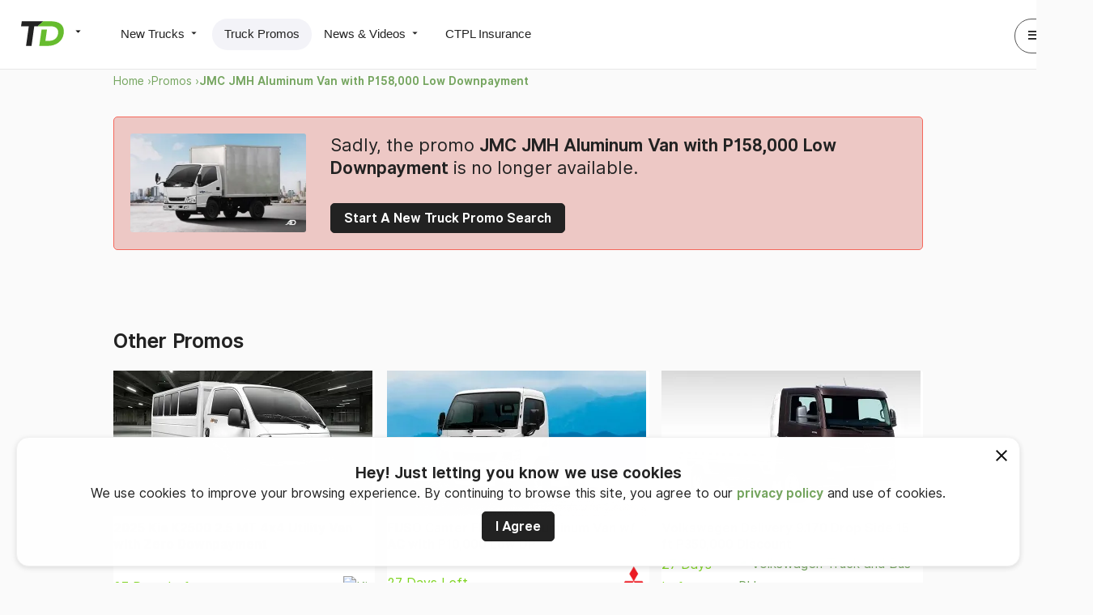

--- FILE ---
content_type: text/html; charset=UTF-8
request_url: https://www.truckdeal.com.ph/promos/jmc-jmh-aluminum-van-p158-000-low-downpayment
body_size: 6035
content:
<!DOCTYPE html>
<html lang="en">
<head>
    <meta charset="UTF-8">
    
        <title>JMC JMH Aluminum Van with P158,000 Low Downpayment | TruckDeal.com.ph</title>

            <meta name="twitter:card" content="summary_large_image" />
                <meta name="twitter:site" content="@TruckDealPH" />
                <meta name="description" content="A certified and approved deal of TruckDeal.com.ph - JMC JMH Aluminum Van with P158,000 Low Downpayment" />
    
    <meta property="og:site_name" content="TruckDeal" />
    <meta property="og:url" content="/promos/jmc-jmh-aluminum-van-p158-000-low-downpayment" />
    <meta property="og:image" content="https://d1hv7ee95zft1i.cloudfront.net/custom/deal-photo/original/2021-jmc-jmh-aluminum-van-exterior-front-quarter-philipines-612340d9ecdce.jpg" />
    <meta property="og:title" content="JMC JMH Aluminum Van with P158,000 Low Downpayment | TruckDeal.com.ph" />
    <meta property="og:description" content="A certified and approved deal of TruckDeal.com.ph - JMC JMH Aluminum Van with P158,000 Low Downpayment" />



    
            <link rel="canonical" href="https://www.truckdeal.com.ph/promos/jmc-jmh-aluminum-van-p158-000-low-downpayment" />
    
            
    <link rel="stylesheet" href="/stylesheets/truckdeal/sections/desktop/truck-promo-expired-page.css?20251202-1">

    <link rel="icon" href="/images/truckdeal/essentials/favicon.png?20251202-1">

    <!-- Apple Touch Icon @ 512x512-->
    <link rel="apple-touch-icon" href="/images/essentials/apple-touch-icon.png?20251202-1">
    <script async src="https://pagead2.googlesyndication.com/pagead/js/adsbygoogle.js?client=ca-pub-3401151864820820" crossorigin="anonymous"></script>

    <meta name="gpt"/>
        </head>

<body>
	<div class="truckdeal">
                        <div id="truck-promo-expired-page" class="container layout-2">
                            
<!-- TRUCKDEAL HEADER -->

<!-- Notification Bubble -->
<!-- <div id="notification-bubble" class="card pad padleft20 padright20 withshadow motion-slide-from-top">
    <strong>Success!</strong> You are now subscribed
</div> -->

<!-- Notification Area For Previews -->
<!-- <div id="previewbar" class="pad20 alert warning margin20 hidden">
    <div>
        <strong>This is a preview of your listing. This isn't final until you click 'publish' in the previous screen  </strong>
        <a href="" class="closepreview button small secondary floatright">Close and Return to publish screen</a>
    </div>
</div> -->

<!-- Proper Secondary Nav. This is for the present. Load this -->
<div id="site-head" class="desktop truckdeal frontend display-flex justify-space-between padleft20 padright20 padtop padbottom borderbottom">

    <!-- Primary Nav -->
    <div id="primary-nav" class="display-flex align-items-center">

        <!-- Brand Wrapper -->
        
<div id="brand-wrapper" class="hoverdropdown marginright30">
            <a href="/" id="brand" class="blocklink ga_web_main_nav_click" data-galabel="TruckDeal Click">
            <img src="https://www.autodeal.com.ph/images/truckdeal/essentials/truckdeal-longform-logo-black.svg" alt="" class="full-logo shown-on-large-desktop hidden-on-tablet hidden-on-desktop hidden-on-mobile">
            <img src="https://www.autodeal.com.ph/images/truckdeal/essentials/truckdeal-icon-logo-black.svg" alt="" class="icon-logo shown-on-tablet shown-on-mobile shown-on-desktop hidden-on-large-desktop" height="512" width="512" style="max-width:100%; height:auto">
            <span class="icon-mat-arrow_drop_down"></span>
        </a>
    
    <nav id="switcher" class="hovercontent pad20">
        <a 
            href="//www.autodeal.com.ph/" 
            class="ga_web_main_nav_click darklink marginbottom"
        ><span>AutoDeal</span> <img src="https://www.autodeal.com.ph/images/essentials/logo_icon_black.svg" alt="AutoDeal" class="deals-logos"></a>
        
        <a 
            href="https://www.motodeal.com.ph" 
            class="ga_web_main_nav_click darklink marginbottom"
        ><span>MotoDeal</span> <img src="https://www.autodeal.com.ph/images/motodeal/essentials/motodeal-icon-logo-black.svg" alt="MotoDeal" class="deals-logos"></a>
        
        <a 
            href="https://www.truckdeal.com.ph" 
            class="ga_web_main_nav_click darklink marginbottom"
        ><span>TruckDeal</span> <img src="https://www.autodeal.com.ph/images/truckdeal/essentials/truckdeal-icon-logo-black.svg" alt="TruckDeal" class="deals-logos"></a>
    </nav>
</div>

        <!-- Primary Nav -->
        <nav class="horizontal display-flex pill gray rounded">

            <!-- New -->
            <div id="new-truck" class="hoverdropdown pill-item ">
                <a href="/trucks" class="darklink pad truckdeal_ga_tracker_main_nav">
                    New Trucks <span class="icon-mat-arrow_drop_down"></span>
                </a>
                <nav class="hovercontent vertical hidden pad">
                    <a href="/trucks" class="darklink pad padleft20 borderbottom truckdeal_ga_tracker_main_nav">
                        Truck Guide
                    </a>

                    <a href="/dealerships/search" class="darklink pad padleft20 borderbottom truckdeal_ga_tracker_main_nav">Truck Partner Dealers</a>
                </nav>
            </div>

            <!-- Promos -->
            <div id="promos" class="pill-item active">
                <a href="/promos" class="darklink pad truckdeal_ga_tracker_main_nav">
                    Truck Promos
                </a>
            </div>

            <!-- News -->
            <div id="news" class="hoverdropdown pill-item ">
                <a href="/articles/latest-stories" class="darklink pad truckdeal_ga_tracker_main_nav">
                    News &amp; Videos <span class="icon-mat-arrow_drop_down"></span>
                </a>

                <nav class="hovercontent vertical hidden pad">
                    <a href="/articles/latest-stories" class="darklink pad padleft20 borderbottom truckdeal_ga_tracker_main_nav">
                        Latest News
                    </a>

                    <a href="/articles/truck-news-philippines" class="darklink pad padleft20 borderbottom truckdeal_ga_tracker_main_nav">
                        News
                    </a>

                    <a href="/articles/truck-features" class="darklink pad padleft20 borderbottom truckdeal_ga_tracker_main_nav">Features</a>

                    <a href="/articles/truck-videos" class="darklink pad padleft20 truckdeal_ga_tracker_main_nav">
                        Videos
                    </a>
                </nav>
            </div>

            <div id="insurance" class="pill-item">
                <a href="//www.autodeal.com.ph/ctpl-insurance" class="darklink pad truckdeal_ga_tracker_main_nav">CTPL Insurance</a>
            </div>
        </nav>
    </div>

    <!-- Notif Center, and Profile Link -->
    <nav id="secondary-nav" class="display-flex align-items-center">
        
    <div id="profile-menu" class="marginleft">
        <a href="javascript:void(0);" class="darklink profile button tertiary circle full">
            <span class="icon-mat-menu" aria-hidden="true"></span>
            <img src="/images/autodeal/icons/other/default-profile-image.svg?20251202-1" alt="" class="avatar no-shadow xsmall circle noshadow" />
        </a>
        <a href="javascript:void(0);" class="darklink profile button tertiary circle short">
            <img src="/images/autodeal/icons/other/default-profile-image.svg?20251202-1" alt="" class="avatar no-shadow xsmall circle noshadow" />
        </a>
    </div>

    </nav>
</div>
            
            <div id="cookie-warning" class="bottomsheet positionfixed cookie_use_notice" data-cookie-use-url="/ajax/truck/show-cookie-use-notice"></div>

                            <main>
                    			
<div class="width-limiter margintop50">

	    <nav class="breadcrumb">
                    
            <a
                href="https://www.truckdeal.com.ph/"
                class="ga-tracker "
                data-gacategory="Breadcrumb" data-gaevent="Home Click" 
            >Home &rsaquo;</a>
                    
            <a
                href="https://www.truckdeal.com.ph/promos"
                class="ga-tracker "
                data-gacategory="Breadcrumb" data-gaevent="Promos Click" 
            >Promos &rsaquo;</a>
                    
            <a
                href="https://www.truckdeal.com.ph/promos/jmc-jmh-aluminum-van-p158-000-low-downpayment"
                class="ga-tracker bold"
                data-gacategory="Breadcrumb" data-gaevent="JMC JMH Aluminum Van with P158,000 Low Downpayment Click" 
            >JMC JMH Aluminum Van with P158,000 Low Downpayment </a>
            </nav>


	<section id="message" class="full-width card inactive-message-background margintop30">
        <div class="width-limiter">
            <div class="display-flex card nomargin bordered pad20 alert expired">
            		                <div class="inactive-hero-image">
	                	
<picture>
                    <source data-srcset="https://d1hv7ee95zft1i.cloudfront.net/custom/deal-photo/standard/2021-jmc-jmh-aluminum-van-exterior-front-quarter-philipines-612340d9ecdce.webp" type="image/webp">
        <img
            src="[data-uri]"
            data-src="https://d1hv7ee95zft1i.cloudfront.net/custom/deal-photo/standard/2021-jmc-jmh-aluminum-van-exterior-front-quarter-philipines-612340d9ecdce.jpg"
            alt="2021 JMC JMH Aluminum Van exterior front quarter Philipines"
            class="lazyload card nomargin"
                    >
    </picture>

	                </div>
	            
                <div class="marginleft30 inactive-hero-content">
                    <h1 class="h3 nomargin padright40 padbottom30 normal">Sadly, the promo <strong>JMC JMH Aluminum Van with P158,000 Low Downpayment</strong> is no longer available.</h1>

                    <a 
                    	href="/promos" 
                    	class="button secondary ga-tracker"
                    	data-gacategory="Truck Deal Full Page" data-gaevent="Start A New Truck Promo Search Link Click" data-galabel="deal_id=24283&deal_title=JMC JMH Aluminum Van with P158,000 Low Downpayment"
                    >Start A New Truck Promo Search</a>
                </div>
            </div>
        </div>
    </section>

    
    
    
    		    <hr />

		    <section>
		        <h2 class="bold h3">Other Promos</h2>

		        <div class="display-grid card-grid marginbottom40">
		            		        		








	<article class="card simple vertical display-flex nomargin">
				    <a 
		    	href="/promos/2025-kia-k2500-2-5-mt-4x4-utility-van-zero-downpayment-63784" 
		    	class="blocklink ga-tracker"
		    	data-gacategory="Truck Deal Full Page" data-gaevent="Deal Image Click" data-galabel="deal_id=24283&deal_title=JMC JMH Aluminum Van with P158,000 Low Downpayment"
		    >
	            
<picture>
                    <source data-srcset="https://d1hv7ee95zft1i.cloudfront.net/custom/truck-model-photo/standard/kia-k2500-4x4-karga-multi-purpose-van-61b2ad46ab4fc.webp" type="image/webp">
        <img
            src="[data-uri]"
            data-src="https://d1hv7ee95zft1i.cloudfront.net/custom/truck-model-photo/standard/kia-k2500-4x4-karga-multi-purpose-van-61b2ad46ab4fc.jpg"
            alt="Kia K2500 4X4 Karga Multi Purpose Van"
            class="lazyload "
                    >
    </picture>

	        </a>
	    
        
        <h5 class="nomargin bold padtop5">
            <a 
            	href="/promos/2025-kia-k2500-2-5-mt-4x4-utility-van-zero-downpayment-63784" 
            	class="darklink ga-tracker"
            	data-gacategory="Truck Deal Full Page" data-gaevent="Deal Title Click" data-galabel="deal_id=24283&deal_title=JMC JMH Aluminum Van with P158,000 Low Downpayment"
            >2025 Kia K2500 2.5 MT 4x4 Utility Van with Zero Downpayment</a>
        </h5>

        <div class="display-flex justify-space-between align-items-center margin-top-auto">
            <div>
                <span class="nomargin highlight green iconalignmiddle">
                	                		
                	27 Days Left
               	</span>
                <br>
            </div>

            
            	            <div>
	                <a 
	                	href="/promos/2025-kia-k2500-2-5-mt-4x4-utility-van-zero-downpayment-63784"
	                	class="ga-tracker" 
	                	data-gacategory="Truck Deal Full Page" data-gaevent="Promoter Logo Click" data-galabel="deal_id=24283&deal_title=JMC JMH Aluminum Van with P158,000 Low Downpayment&promoter_id=715"
	                >
	                	<img src="https://d1hv7ee95zft1i.cloudfront.net/custom/promoter/standard/kia-6187f56dea907.png" alt="Kia" class="promoter-logo">
	               	</a>
	            </div>
	                </div>

        
                	<p class="reducedopacity small nomargin padbottom5">Available in: Nationwide</p>
                
        	</article>

		        			        		








	<article class="card simple vertical display-flex nomargin">
				    <a 
		    	href="/promos/fuso-canter-fe71-11ft-aluminum-van-w-ac-p10-000-low-downpayment" 
		    	class="blocklink ga-tracker"
		    	data-gacategory="Truck Deal Full Page" data-gaevent="Deal Image Click" data-galabel="deal_id=24283&deal_title=JMC JMH Aluminum Van with P158,000 Low Downpayment"
		    >
	            
<picture>
                    <source data-srcset="https://d1hv7ee95zft1i.cloudfront.net/custom/truck-model-photo/standard/fuso-canter-fe71-cargo-11ft-67bea8a217fd3.webp" type="image/webp">
        <img
            src="[data-uri]"
            data-src="https://d1hv7ee95zft1i.cloudfront.net/custom/truck-model-photo/standard/fuso-canter-fe71-cargo-11ft-67bea8a217fd3.jpg"
            alt="FUSO Canter FE71 Cargo 11ft"
            class="lazyload "
                    >
    </picture>

	        </a>
	    
        
        <h5 class="nomargin bold padtop5">
            <a 
            	href="/promos/fuso-canter-fe71-11ft-aluminum-van-w-ac-p10-000-low-downpayment" 
            	class="darklink ga-tracker"
            	data-gacategory="Truck Deal Full Page" data-gaevent="Deal Title Click" data-galabel="deal_id=24283&deal_title=JMC JMH Aluminum Van with P158,000 Low Downpayment"
            >FUSO Canter FE71 11ft Aluminum Van w/ AC with P10,000 Low DP</a>
        </h5>

        <div class="display-flex justify-space-between align-items-center margin-top-auto">
            <div>
                <span class="nomargin highlight green iconalignmiddle">
                	                		
                	27 Days Left
               	</span>
                <br>
            </div>

            
            	            <div>
	                <a 
	                	href="/promos/fuso-canter-fe71-11ft-aluminum-van-w-ac-p10-000-low-downpayment"
	                	class="ga-tracker" 
	                	data-gacategory="Truck Deal Full Page" data-gaevent="Promoter Logo Click" data-galabel="deal_id=24283&deal_title=JMC JMH Aluminum Van with P158,000 Low Downpayment&promoter_id=438"
	                >
	                	<img src="https://d1hv7ee95zft1i.cloudfront.net/custom/promoter/standard/fuso-carmona-5ef2a0c8d3f42.png" alt="Fuso Carmona" class="promoter-logo">
	               	</a>
	            </div>
	                </div>

        
                	<p class="reducedopacity small nomargin padbottom5">Available in: CALABARZON</p>
                
        	</article>

		        			        		








	<article class="card simple vertical display-flex nomargin">
				    <a 
		    	href="/promos/volkswagen-delivery-9-170-drop-side-15-ft-p350-000-cash-discount" 
		    	class="blocklink ga-tracker"
		    	data-gacategory="Truck Deal Full Page" data-gaevent="Deal Image Click" data-galabel="deal_id=24283&deal_title=JMC JMH Aluminum Van with P158,000 Low Downpayment"
		    >
	            
<picture>
                    <source data-srcset="https://d1hv7ee95zft1i.cloudfront.net/custom/truck-model-photo/standard/volkswagen-delivery-9-170-drop-side-682d36ba52ae9.webp" type="image/webp">
        <img
            src="[data-uri]"
            data-src="https://d1hv7ee95zft1i.cloudfront.net/custom/truck-model-photo/standard/volkswagen-delivery-9-170-drop-side-682d36ba52ae9.jpg"
            alt="Volkswagen Delivery 9.170- Drop Side"
            class="lazyload "
                    >
    </picture>

	        </a>
	    
        
        <h5 class="nomargin bold padtop5">
            <a 
            	href="/promos/volkswagen-delivery-9-170-drop-side-15-ft-p350-000-cash-discount" 
            	class="darklink ga-tracker"
            	data-gacategory="Truck Deal Full Page" data-gaevent="Deal Title Click" data-galabel="deal_id=24283&deal_title=JMC JMH Aluminum Van with P158,000 Low Downpayment"
            >Volkswagen Delivery 9.170 Drop Side 15 ft P350,000 Discount</a>
        </h5>

        <div class="display-flex justify-space-between align-items-center margin-top-auto">
            <div>
                <span class="nomargin highlight green iconalignmiddle">
                	                		
                	27 Days Left
               	</span>
                <br>
            </div>

            
            	            <div>
	                <a 
	                	href="/promos/volkswagen-delivery-9-170-drop-side-15-ft-p350-000-cash-discount"
	                	class="ga-tracker" 
	                	data-gacategory="Truck Deal Full Page" data-gaevent="Promoter Logo Click" data-galabel="deal_id=24283&deal_title=JMC JMH Aluminum Van with P158,000 Low Downpayment&promoter_id=925"
	                >
	                	<img src="https://d1hv7ee95zft1i.cloudfront.net/custom/promoter/standard/volkswagen-truck-and-bus-ph-6678d5bf2227c." alt="Volkswagen Truck and Bus PH" class="promoter-logo">
	               	</a>
	            </div>
	                </div>

        
                	<p class="reducedopacity small nomargin padbottom5">Available in: NCR</p>
                
        	</article>

		        			        		








	<article class="card simple vertical display-flex nomargin">
				    <a 
		    	href="/promos/fuso-canter-fe71-11ft-passenger-van-dual-ac-p10-000-low-downpayment" 
		    	class="blocklink ga-tracker"
		    	data-gacategory="Truck Deal Full Page" data-gaevent="Deal Image Click" data-galabel="deal_id=24283&deal_title=JMC JMH Aluminum Van with P158,000 Low Downpayment"
		    >
	            
<picture>
                    <source data-srcset="https://d1hv7ee95zft1i.cloudfront.net/custom/truck-model-photo/standard/fuso-canter-fe71-cargo-11ft-67bea8a217fd3.webp" type="image/webp">
        <img
            src="[data-uri]"
            data-src="https://d1hv7ee95zft1i.cloudfront.net/custom/truck-model-photo/standard/fuso-canter-fe71-cargo-11ft-67bea8a217fd3.jpg"
            alt="FUSO Canter FE71 Cargo 11ft"
            class="lazyload "
                    >
    </picture>

	        </a>
	    
        
        <h5 class="nomargin bold padtop5">
            <a 
            	href="/promos/fuso-canter-fe71-11ft-passenger-van-dual-ac-p10-000-low-downpayment" 
            	class="darklink ga-tracker"
            	data-gacategory="Truck Deal Full Page" data-gaevent="Deal Title Click" data-galabel="deal_id=24283&deal_title=JMC JMH Aluminum Van with P158,000 Low Downpayment"
            >FUSO Canter FE71 11ft Passenger Van Dual AC with P10K Low DP</a>
        </h5>

        <div class="display-flex justify-space-between align-items-center margin-top-auto">
            <div>
                <span class="nomargin highlight green iconalignmiddle">
                	                		
                	27 Days Left
               	</span>
                <br>
            </div>

            
            	            <div>
	                <a 
	                	href="/promos/fuso-canter-fe71-11ft-passenger-van-dual-ac-p10-000-low-downpayment"
	                	class="ga-tracker" 
	                	data-gacategory="Truck Deal Full Page" data-gaevent="Promoter Logo Click" data-galabel="deal_id=24283&deal_title=JMC JMH Aluminum Van with P158,000 Low Downpayment&promoter_id=438"
	                >
	                	<img src="https://d1hv7ee95zft1i.cloudfront.net/custom/promoter/standard/fuso-carmona-5ef2a0c8d3f42.png" alt="Fuso Carmona" class="promoter-logo">
	               	</a>
	            </div>
	                </div>

        
                	<p class="reducedopacity small nomargin padbottom5">Available in: CALABARZON</p>
                
        	</article>

		        			        		








	<article class="card simple vertical display-flex nomargin">
				    <a 
		    	href="/promos/volkswagen-constellation-14-190-rigid-cab-and-chassis-p150-000-cash-discount" 
		    	class="blocklink ga-tracker"
		    	data-gacategory="Truck Deal Full Page" data-gaevent="Deal Image Click" data-galabel="deal_id=24283&deal_title=JMC JMH Aluminum Van with P158,000 Low Downpayment"
		    >
	            
<picture>
                    <source data-srcset="https://d1hv7ee95zft1i.cloudfront.net/custom/deal-photo/standard/volkswagen-constellation-14-190-exterior-quarter-front-philippines-68edb08d9c789.webp" type="image/webp">
        <img
            src="[data-uri]"
            data-src="https://d1hv7ee95zft1i.cloudfront.net/custom/deal-photo/standard/volkswagen-constellation-14-190-exterior-quarter-front-philippines-68edb08d9c789.jpg"
            alt="Volkswagen Constellation 14.190 exterior quarter front Philippines"
            class="lazyload "
                    >
    </picture>

	        </a>
	    
        
        <h5 class="nomargin bold padtop5">
            <a 
            	href="/promos/volkswagen-constellation-14-190-rigid-cab-and-chassis-p150-000-cash-discount" 
            	class="darklink ga-tracker"
            	data-gacategory="Truck Deal Full Page" data-gaevent="Deal Title Click" data-galabel="deal_id=24283&deal_title=JMC JMH Aluminum Van with P158,000 Low Downpayment"
            >Volkswagen Constellation Rigid Cab Chassis P150K Discount</a>
        </h5>

        <div class="display-flex justify-space-between align-items-center margin-top-auto">
            <div>
                <span class="nomargin highlight green iconalignmiddle">
                	                		
                	27 Days Left
               	</span>
                <br>
            </div>

            
            	            <div>
	                <a 
	                	href="/promos/volkswagen-constellation-14-190-rigid-cab-and-chassis-p150-000-cash-discount"
	                	class="ga-tracker" 
	                	data-gacategory="Truck Deal Full Page" data-gaevent="Promoter Logo Click" data-galabel="deal_id=24283&deal_title=JMC JMH Aluminum Van with P158,000 Low Downpayment&promoter_id=925"
	                >
	                	<img src="https://d1hv7ee95zft1i.cloudfront.net/custom/promoter/standard/volkswagen-truck-and-bus-ph-6678d5bf2227c." alt="Volkswagen Truck and Bus PH" class="promoter-logo">
	               	</a>
	            </div>
	                </div>

        
                	<p class="reducedopacity small nomargin padbottom5">Available in: NCR</p>
                
        	</article>

		        			        		








	<article class="card simple vertical display-flex nomargin">
				    <a 
		    	href="/promos/2025-kia-k2500-2-5-mt-4x2-utility-van-zero-downpayment-63783" 
		    	class="blocklink ga-tracker"
		    	data-gacategory="Truck Deal Full Page" data-gaevent="Deal Image Click" data-galabel="deal_id=24283&deal_title=JMC JMH Aluminum Van with P158,000 Low Downpayment"
		    >
	            
<picture>
                    <source data-srcset="https://d1hv7ee95zft1i.cloudfront.net/custom/truck-model-photo/standard/kia-k2500-4x4-karga-multi-purpose-van-61b2ad46ab4fc.webp" type="image/webp">
        <img
            src="[data-uri]"
            data-src="https://d1hv7ee95zft1i.cloudfront.net/custom/truck-model-photo/standard/kia-k2500-4x4-karga-multi-purpose-van-61b2ad46ab4fc.jpg"
            alt="Kia K2500 4X4 Karga Multi Purpose Van"
            class="lazyload "
                    >
    </picture>

	        </a>
	    
        
        <h5 class="nomargin bold padtop5">
            <a 
            	href="/promos/2025-kia-k2500-2-5-mt-4x2-utility-van-zero-downpayment-63783" 
            	class="darklink ga-tracker"
            	data-gacategory="Truck Deal Full Page" data-gaevent="Deal Title Click" data-galabel="deal_id=24283&deal_title=JMC JMH Aluminum Van with P158,000 Low Downpayment"
            >2025 Kia K2500 2.5 MT 4x2 Utility Van with Zero Downpayment</a>
        </h5>

        <div class="display-flex justify-space-between align-items-center margin-top-auto">
            <div>
                <span class="nomargin highlight green iconalignmiddle">
                	                		
                	27 Days Left
               	</span>
                <br>
            </div>

            
            	            <div>
	                <a 
	                	href="/promos/2025-kia-k2500-2-5-mt-4x2-utility-van-zero-downpayment-63783"
	                	class="ga-tracker" 
	                	data-gacategory="Truck Deal Full Page" data-gaevent="Promoter Logo Click" data-galabel="deal_id=24283&deal_title=JMC JMH Aluminum Van with P158,000 Low Downpayment&promoter_id=715"
	                >
	                	<img src="https://d1hv7ee95zft1i.cloudfront.net/custom/promoter/standard/kia-6187f56dea907.png" alt="Kia" class="promoter-logo">
	               	</a>
	            </div>
	                </div>

        
                	<p class="reducedopacity small nomargin padbottom5">Available in: Nationwide</p>
                
        	</article>

		        			        </div>

		        <a 
		        	href="/promos/search/cargo-truck-body-type" 
		        	class="button bordered ga-tracker"
		        	data-gacategory="Truck Deal Full Page" data-gaevent="View All Body Type Promos Click" data-galabel="deal_id=24283&deal_title=JMC JMH Aluminum Van with P158,000 Low Downpayment"
		        >View More Promos</a>
		    </section>
		</div>
	
	<section class="pad30 textcenter inactive-bottom-section card muted bordered marginbottom50">
        <div>
            <h4 class="bold h3 nomargin">Didn’t find the right promo for your budget?</h4>
            <p class="margintop padbottom">Then let’s search for a new one.</p>
            <a 
            	href="/promos" 
            	class="button secondary ga-tracker"
            	data-gacategory="Truck Deal Full Page" data-gaevent="Start A New Truck Promo Search Link Click" data-galabel="deal_id=24283&deal_title=JMC JMH Aluminum Van with P158,000 Low Downpayment"
            >Start A New Truck Promo Search</a>
        </div>
    </section>
</div>
	                </main>
            
                            
<footer id="site-footer" class="pad50">
	<div class="width-limiter display-flex justify-space-between">
		<ul class="nostyle nopad">
			<h5 class="bold">Popular Sections</h5>
			<li><a href="/promos" class="graylink truckdeal_ga_tracker_footer">Truck Promos</a></li>
			<li><a href="/trucks" class="graylink truckdeal_ga_tracker_footer">Truck Guide</a></li>
					</ul>

		<ul class="nostyle nopad two-column">
			<h5 class="bold">About TruckDeal</h5>
			<div class="display-flex">
				<div>
					<li><a href="https://www.autodeal.com.ph/about-us" class="graylink truckdeal_ga_tracker_footer">About Us</a></li>
					<li><a href="https://www.autodeal.com.ph/about-us#contact-us" class="graylink truckdeal_ga_tracker_footer">Contact Us</a></li>
										<li><a href="https://www.autodeal.com.ph/terms-of-use" class="graylink truckdeal_ga_tracker_footer">Terms of Use</a></li>
				</div>
				<div>
					<li><a href="https://www.autodeal.com.ph/privacy-policy" class="graylink truckdeal_ga_tracker_footer">Privacy Policy</a></li>
					<li><a href="https://www.autodeal.com.ph/corporate-blog" class="graylink truckdeal_ga_tracker_footer">Corporate Blog</a></li>
					<li><a href="https://www.autodeal.com.ph/industry-insights" class="graylink truckdeal_ga_tracker_footer">Industry Insights</a></li>
				</div>
			</div>
		</ul>

		<ul class="nostyle nopad">
		<h5 class="bold">Partner Links</h5>
						<li><a href="//partner.autodeal.com.ph/login" class="graylink truckdeal_ga_tracker_footer">Sales Agent/Dealer Login</a></li>
			<li><a href="//www.sirqo.com" target="_blank" class="graylink truckdeal_ga_tracker_footer">SirQo Lead Management</a></li>
		</ul>

		<ul class="nostyle nopad">
			<h5 class="bold">Social Links</h5>
			<li><a href="https://www.facebook.com/TruckDealPhilippines" target="_blank" class="graylink truckdeal_ga_tracker_footer">Facebook</a></li>
			<li><a href="https://www.instagram.com/truckdealph" target="_blank" class="graylink truckdeal_ga_tracker_footer">Instagram</a></li>
			<li><a href="https://twitter.com/truckdealph" target="_blank" class="graylink truckdeal_ga_tracker_footer">Twitter</a></li>
			<li><a href="http://www.linkedin.com/company/autodeal-com-ph" target="_blank" class="graylink truckdeal_ga_tracker_footer">LinkedIn</a></li>
		</ul>
	</div>

	<div id="sub-footer" class="width-limiter padtop30 display-flex justify-space-between align-center bordertop">
		<div class="display-flex">
			<a 
				href="https://www.truckdeal.com.ph" 
				class="ga-tracker"
				data-gacategory="TruckDeal Footer" data-gaevent="TruckDeal Logo Click" 
			><img src="/images/truckdeal/essentials/truckdeal-longform-logo-black.svg?20251202-1" alt="TruckDeal Logo" class="marginright20"></a>

			<div class="vertical-separator"></div>
			<a 
				href="https://www.autodeal.com.ph" 
				class="ga-tracker"
				data-gacategory="TruckDeal Footer" data-gaevent="AutoDeal Logo Click" 
				target="_blank" 
			><img src="/images/essentials/logo_black.svg?20251202-1" alt="AutoDeal Logo" class="marginleft20 marginright20 autodeal"></a>

			<div class="vertical-separator"></div>
			<a 
				href="https://www.motodeal.com.ph" 
				class="ga-tracker"
				data-gacategory="TruckDeal Footer" data-gaevent="MotoDeal Logo Click" 
				target="_blank" 
			><img src="/images/motodeal/essentials/motodeal-longform-logo-black.svg?20251202-1" alt="MotoDeal Logo" class="marginleft20 motodeal"></a>
		</div>

		<div id="partner-logos">
			<a href="//www.sirqo.com" class="graylink truckdeal_ga_tracker_footer" target="_blank" data-galabel="SirQo Name Click">&copy; 2025 Sirqo Group Inc.</a>
		</div>
	</div>
</footer>
                    </div>
    </div>
        

                <script>
            var TRUCKDEAL_FRONTEND_PAGE_STATE = 'https://www.truckdeal.com.ph/page-state';
        </script>
        <script>
              (function(i,s,o,g,r,a,m){i['GoogleAnalyticsObject']=r;i[r]=i[r]||function(){
              (i[r].q=i[r].q||[]).push(arguments)},i[r].l=1*new Date();a=s.createElement(o),
              m=s.getElementsByTagName(o)[0];a.async=1;a.src=g;m.parentNode.insertBefore(a,m)
              })(window,document,'script','//www.google-analytics.com/analytics.js','ga');
              ga('create', 'UA-49338783-12', 'www.truckdeal.com.ph');
              ga('require', 'linkid', 'linkid.js');
              ga('require', 'displayfeatures');
              ga('send', 'pageview');
        </script>

        <script async src="https://www.googletagmanager.com/gtag/js?id=G-9GS2D5M9MS"></script>
        <script>
          window.dataLayer = window.dataLayer || [];
          function gtag(){dataLayer.push(arguments);}
          gtag('js', new Date());

          gtag('config', 'G-9GS2D5M9MS');
        </script>

        <script>
            !function(f,b,e,v,n,t,s)
            {if(f.fbq)return;n=f.fbq=function(){n.callMethod?
            n.callMethod.apply(n,arguments):n.queue.push(arguments)};
            if(!f._fbq)f._fbq=n;n.push=n;n.loaded=!0;n.version='2.0';
            n.queue=[];t=b.createElement(e);t.async=!0;
            t.src=v;s=b.getElementsByTagName(e)[0];
            s.parentNode.insertBefore(t,s)}(window,document,'script',
            'https://connect.facebook.net/en_US/fbevents.js');
            fbq('init', '139104946264652'); 
            window.fbConvUrl = '/fb-conversion/139104946264652';
        </script>

        <noscript>
            <img height="1" width="1" src="https://www.facebook.com/tr?id=139104946264652&ev=PageView&noscript=1"/>
        </noscript>
    
    <script src="https://www.google.com/recaptcha/api.js"></script>
    <script src="/min/g=desktop.truck.deal_full_page.js?20251202-1"></script>
    <script src="/min/g=desktop.truck.inquiry.common.js?20251202-1"></script>
    <script src="/min/g=locations.js?20251202-1"></script>
    <script src="/min/f=//js/jquery.deal-geolocation.js?20251202-1"></script>

    <script>
    	dealerlistGeolocationWidget.init({
    		dealerListUrl: "/promos/24283/dealers/geolocation-order?ref-type=2501&amp;ref-type-id=24283",
    		googleGeolocationCookieLifetime: "86400",
    		googleGeolocationApiKey: 'AIzaSyBSVSdhmRZjz0KA0k33dYhyzXDgUavajX4',
    		googleMapsApiKey: 'AIzaSyABacExxaa9rS30aJg8idVULm9iWv0fqnI',
    		onDealerListLoadedCallback: function ()
    		{
    			DesktopDealFullPageJs.bindDealerListWidgetJs();
    		}
    	});

    	dealerlistGeolocationWidget.bindDealDealerListModal();

        $(function () {
        	DesktopDealFullPageJs.init({
                gaData: {
                    gaLabel: 'deal_id=24283&amp;deal_title=JMC JMH Aluminum Van with P158,000 Low Downpayment',
                    gaCategory: 'Truck Deal Full Page'
                },
                enableRecaptcha: true,
            });

            window.dealInlineFormRecaptchaCallback = function() {
                $('form#inquiryform').trigger('submit');
            };
        });
    </script>
</body>


--- FILE ---
content_type: text/html; charset=UTF-8
request_url: https://www.truckdeal.com.ph/promos/jmc-jmh-aluminum-van-p158-000-low-downpayment
body_size: 5995
content:
<!DOCTYPE html>
<html lang="en">
<head>
    <meta charset="UTF-8">
    
        <title>JMC JMH Aluminum Van with P158,000 Low Downpayment | TruckDeal.com.ph</title>

            <meta name="twitter:card" content="summary_large_image" />
                <meta name="twitter:site" content="@TruckDealPH" />
                <meta name="description" content="A certified and approved deal of TruckDeal.com.ph - JMC JMH Aluminum Van with P158,000 Low Downpayment" />
    
    <meta property="og:site_name" content="TruckDeal" />
    <meta property="og:url" content="/promos/jmc-jmh-aluminum-van-p158-000-low-downpayment" />
    <meta property="og:image" content="https://d1hv7ee95zft1i.cloudfront.net/custom/deal-photo/original/2021-jmc-jmh-aluminum-van-exterior-front-quarter-philipines-612340d9ecdce.jpg" />
    <meta property="og:title" content="JMC JMH Aluminum Van with P158,000 Low Downpayment | TruckDeal.com.ph" />
    <meta property="og:description" content="A certified and approved deal of TruckDeal.com.ph - JMC JMH Aluminum Van with P158,000 Low Downpayment" />



    
            <link rel="canonical" href="https://www.truckdeal.com.ph/promos/jmc-jmh-aluminum-van-p158-000-low-downpayment" />
    
            
    <link rel="stylesheet" href="/stylesheets/truckdeal/sections/desktop/truck-promo-expired-page.css?20251202-1">

    <link rel="icon" href="/images/truckdeal/essentials/favicon.png?20251202-1">

    <!-- Apple Touch Icon @ 512x512-->
    <link rel="apple-touch-icon" href="/images/essentials/apple-touch-icon.png?20251202-1">
    <script async src="https://pagead2.googlesyndication.com/pagead/js/adsbygoogle.js?client=ca-pub-3401151864820820" crossorigin="anonymous"></script>

    <meta name="gpt"/>
        </head>

<body>
	<div class="truckdeal">
                        <div id="truck-promo-expired-page" class="container layout-2">
                            
<!-- TRUCKDEAL HEADER -->

<!-- Notification Bubble -->
<!-- <div id="notification-bubble" class="card pad padleft20 padright20 withshadow motion-slide-from-top">
    <strong>Success!</strong> You are now subscribed
</div> -->

<!-- Notification Area For Previews -->
<!-- <div id="previewbar" class="pad20 alert warning margin20 hidden">
    <div>
        <strong>This is a preview of your listing. This isn't final until you click 'publish' in the previous screen  </strong>
        <a href="" class="closepreview button small secondary floatright">Close and Return to publish screen</a>
    </div>
</div> -->

<!-- Proper Secondary Nav. This is for the present. Load this -->
<div id="site-head" class="desktop truckdeal frontend display-flex justify-space-between padleft20 padright20 padtop padbottom borderbottom">

    <!-- Primary Nav -->
    <div id="primary-nav" class="display-flex align-items-center">

        <!-- Brand Wrapper -->
        
<div id="brand-wrapper" class="hoverdropdown marginright30">
            <a href="/" id="brand" class="blocklink ga_web_main_nav_click" data-galabel="TruckDeal Click">
            <img src="https://www.autodeal.com.ph/images/truckdeal/essentials/truckdeal-longform-logo-black.svg" alt="" class="full-logo shown-on-large-desktop hidden-on-tablet hidden-on-desktop hidden-on-mobile">
            <img src="https://www.autodeal.com.ph/images/truckdeal/essentials/truckdeal-icon-logo-black.svg" alt="" class="icon-logo shown-on-tablet shown-on-mobile shown-on-desktop hidden-on-large-desktop" height="512" width="512" style="max-width:100%; height:auto">
            <span class="icon-mat-arrow_drop_down"></span>
        </a>
    
    <nav id="switcher" class="hovercontent pad20">
        <a 
            href="//www.autodeal.com.ph/" 
            class="ga_web_main_nav_click darklink marginbottom"
        ><span>AutoDeal</span> <img src="https://www.autodeal.com.ph/images/essentials/logo_icon_black.svg" alt="AutoDeal" class="deals-logos"></a>
        
        <a 
            href="https://www.motodeal.com.ph" 
            class="ga_web_main_nav_click darklink marginbottom"
        ><span>MotoDeal</span> <img src="https://www.autodeal.com.ph/images/motodeal/essentials/motodeal-icon-logo-black.svg" alt="MotoDeal" class="deals-logos"></a>
        
        <a 
            href="https://www.truckdeal.com.ph" 
            class="ga_web_main_nav_click darklink marginbottom"
        ><span>TruckDeal</span> <img src="https://www.autodeal.com.ph/images/truckdeal/essentials/truckdeal-icon-logo-black.svg" alt="TruckDeal" class="deals-logos"></a>
    </nav>
</div>

        <!-- Primary Nav -->
        <nav class="horizontal display-flex pill gray rounded">

            <!-- New -->
            <div id="new-truck" class="hoverdropdown pill-item ">
                <a href="/trucks" class="darklink pad truckdeal_ga_tracker_main_nav">
                    New Trucks <span class="icon-mat-arrow_drop_down"></span>
                </a>
                <nav class="hovercontent vertical hidden pad">
                    <a href="/trucks" class="darklink pad padleft20 borderbottom truckdeal_ga_tracker_main_nav">
                        Truck Guide
                    </a>

                    <a href="/dealerships/search" class="darklink pad padleft20 borderbottom truckdeal_ga_tracker_main_nav">Truck Partner Dealers</a>
                </nav>
            </div>

            <!-- Promos -->
            <div id="promos" class="pill-item active">
                <a href="/promos" class="darklink pad truckdeal_ga_tracker_main_nav">
                    Truck Promos
                </a>
            </div>

            <!-- News -->
            <div id="news" class="hoverdropdown pill-item ">
                <a href="/articles/latest-stories" class="darklink pad truckdeal_ga_tracker_main_nav">
                    News &amp; Videos <span class="icon-mat-arrow_drop_down"></span>
                </a>

                <nav class="hovercontent vertical hidden pad">
                    <a href="/articles/latest-stories" class="darklink pad padleft20 borderbottom truckdeal_ga_tracker_main_nav">
                        Latest News
                    </a>

                    <a href="/articles/truck-news-philippines" class="darklink pad padleft20 borderbottom truckdeal_ga_tracker_main_nav">
                        News
                    </a>

                    <a href="/articles/truck-features" class="darklink pad padleft20 borderbottom truckdeal_ga_tracker_main_nav">Features</a>

                    <a href="/articles/truck-videos" class="darklink pad padleft20 truckdeal_ga_tracker_main_nav">
                        Videos
                    </a>
                </nav>
            </div>

            <div id="insurance" class="pill-item">
                <a href="//www.autodeal.com.ph/ctpl-insurance" class="darklink pad truckdeal_ga_tracker_main_nav">CTPL Insurance</a>
            </div>
        </nav>
    </div>

    <!-- Notif Center, and Profile Link -->
    <nav id="secondary-nav" class="display-flex align-items-center">
        
    <div id="profile-menu" class="marginleft">
        <a href="javascript:void(0);" class="darklink profile button tertiary circle full">
            <span class="icon-mat-menu" aria-hidden="true"></span>
            <img src="/images/autodeal/icons/other/default-profile-image.svg?20251202-1" alt="" class="avatar no-shadow xsmall circle noshadow" />
        </a>
        <a href="javascript:void(0);" class="darklink profile button tertiary circle short">
            <img src="/images/autodeal/icons/other/default-profile-image.svg?20251202-1" alt="" class="avatar no-shadow xsmall circle noshadow" />
        </a>
    </div>

    </nav>
</div>
            
            <div id="cookie-warning" class="bottomsheet positionfixed cookie_use_notice" data-cookie-use-url="/ajax/truck/show-cookie-use-notice"></div>

                            <main>
                    			
<div class="width-limiter margintop50">

	    <nav class="breadcrumb">
                    
            <a
                href="https://www.truckdeal.com.ph/"
                class="ga-tracker "
                data-gacategory="Breadcrumb" data-gaevent="Home Click" 
            >Home &rsaquo;</a>
                    
            <a
                href="https://www.truckdeal.com.ph/promos"
                class="ga-tracker "
                data-gacategory="Breadcrumb" data-gaevent="Promos Click" 
            >Promos &rsaquo;</a>
                    
            <a
                href="https://www.truckdeal.com.ph/promos/jmc-jmh-aluminum-van-p158-000-low-downpayment"
                class="ga-tracker bold"
                data-gacategory="Breadcrumb" data-gaevent="JMC JMH Aluminum Van with P158,000 Low Downpayment Click" 
            >JMC JMH Aluminum Van with P158,000 Low Downpayment </a>
            </nav>


	<section id="message" class="full-width card inactive-message-background margintop30">
        <div class="width-limiter">
            <div class="display-flex card nomargin bordered pad20 alert expired">
            		                <div class="inactive-hero-image">
	                	
<picture>
                    <source data-srcset="https://d1hv7ee95zft1i.cloudfront.net/custom/deal-photo/standard/2021-jmc-jmh-aluminum-van-exterior-front-quarter-philipines-612340d9ecdce.webp" type="image/webp">
        <img
            src="[data-uri]"
            data-src="https://d1hv7ee95zft1i.cloudfront.net/custom/deal-photo/standard/2021-jmc-jmh-aluminum-van-exterior-front-quarter-philipines-612340d9ecdce.jpg"
            alt="2021 JMC JMH Aluminum Van exterior front quarter Philipines"
            class="lazyload card nomargin"
                    >
    </picture>

	                </div>
	            
                <div class="marginleft30 inactive-hero-content">
                    <h1 class="h3 nomargin padright40 padbottom30 normal">Sadly, the promo <strong>JMC JMH Aluminum Van with P158,000 Low Downpayment</strong> is no longer available.</h1>

                    <a 
                    	href="/promos" 
                    	class="button secondary ga-tracker"
                    	data-gacategory="Truck Deal Full Page" data-gaevent="Start A New Truck Promo Search Link Click" data-galabel="deal_id=24283&deal_title=JMC JMH Aluminum Van with P158,000 Low Downpayment"
                    >Start A New Truck Promo Search</a>
                </div>
            </div>
        </div>
    </section>

    
    
    
    		    <hr />

		    <section>
		        <h2 class="bold h3">Other Promos</h2>

		        <div class="display-grid card-grid marginbottom40">
		            		        		








	<article class="card simple vertical display-flex nomargin">
				    <a 
		    	href="/promos/volkswagen-delivery-9-170-drop-side-15-ft-p350-000-cash-discount" 
		    	class="blocklink ga-tracker"
		    	data-gacategory="Truck Deal Full Page" data-gaevent="Deal Image Click" data-galabel="deal_id=24283&deal_title=JMC JMH Aluminum Van with P158,000 Low Downpayment"
		    >
	            
<picture>
                    <source data-srcset="https://d1hv7ee95zft1i.cloudfront.net/custom/truck-model-photo/standard/volkswagen-delivery-9-170-drop-side-682d36ba52ae9.webp" type="image/webp">
        <img
            src="[data-uri]"
            data-src="https://d1hv7ee95zft1i.cloudfront.net/custom/truck-model-photo/standard/volkswagen-delivery-9-170-drop-side-682d36ba52ae9.jpg"
            alt="Volkswagen Delivery 9.170- Drop Side"
            class="lazyload "
                    >
    </picture>

	        </a>
	    
        
        <h5 class="nomargin bold padtop5">
            <a 
            	href="/promos/volkswagen-delivery-9-170-drop-side-15-ft-p350-000-cash-discount" 
            	class="darklink ga-tracker"
            	data-gacategory="Truck Deal Full Page" data-gaevent="Deal Title Click" data-galabel="deal_id=24283&deal_title=JMC JMH Aluminum Van with P158,000 Low Downpayment"
            >Volkswagen Delivery 9.170 Drop Side 15 ft P350,000 Discount</a>
        </h5>

        <div class="display-flex justify-space-between align-items-center margin-top-auto">
            <div>
                <span class="nomargin highlight green iconalignmiddle">
                	                		
                	27 Days Left
               	</span>
                <br>
            </div>

            
            	            <div>
	                <a 
	                	href="/promos/volkswagen-delivery-9-170-drop-side-15-ft-p350-000-cash-discount"
	                	class="ga-tracker" 
	                	data-gacategory="Truck Deal Full Page" data-gaevent="Promoter Logo Click" data-galabel="deal_id=24283&deal_title=JMC JMH Aluminum Van with P158,000 Low Downpayment&promoter_id=925"
	                >
	                	<img src="https://d1hv7ee95zft1i.cloudfront.net/custom/promoter/standard/volkswagen-truck-and-bus-ph-6678d5bf2227c." alt="Volkswagen Truck and Bus PH" class="promoter-logo">
	               	</a>
	            </div>
	                </div>

        
                	<p class="reducedopacity small nomargin padbottom5">Available in: NCR</p>
                
        	</article>

		        			        		








	<article class="card simple vertical display-flex nomargin">
				    <a 
		    	href="/promos/2025-fuso-canter-fe71-mt-cab-chassis-p150-000-cash-discount" 
		    	class="blocklink ga-tracker"
		    	data-gacategory="Truck Deal Full Page" data-gaevent="Deal Image Click" data-galabel="deal_id=24283&deal_title=JMC JMH Aluminum Van with P158,000 Low Downpayment"
		    >
	            
<picture>
                    <source data-srcset="https://d1hv7ee95zft1i.cloudfront.net/custom/truck-model-photo/standard/fuso-canter-fe71-cargo-10-ft-67bea8d106914.webp" type="image/webp">
        <img
            src="[data-uri]"
            data-src="https://d1hv7ee95zft1i.cloudfront.net/custom/truck-model-photo/standard/fuso-canter-fe71-cargo-10-ft-67bea8d106914.jpg"
            alt="FUSO Canter FE71 Cargo 10 ft"
            class="lazyload "
                    >
    </picture>

	        </a>
	    
        
        <h5 class="nomargin bold padtop5">
            <a 
            	href="/promos/2025-fuso-canter-fe71-mt-cab-chassis-p150-000-cash-discount" 
            	class="darklink ga-tracker"
            	data-gacategory="Truck Deal Full Page" data-gaevent="Deal Title Click" data-galabel="deal_id=24283&deal_title=JMC JMH Aluminum Van with P158,000 Low Downpayment"
            >2025 FUSO Canter FE71 MT Cab Chassis P150,000 Cash Discount</a>
        </h5>

        <div class="display-flex justify-space-between align-items-center margin-top-auto">
            <div>
                <span class="nomargin highlight green iconalignmiddle">
                	                		
                	27 Days Left
               	</span>
                <br>
            </div>

            
            	            <div>
	                <a 
	                	href="/promos/2025-fuso-canter-fe71-mt-cab-chassis-p150-000-cash-discount"
	                	class="ga-tracker" 
	                	data-gacategory="Truck Deal Full Page" data-gaevent="Promoter Logo Click" data-galabel="deal_id=24283&deal_title=JMC JMH Aluminum Van with P158,000 Low Downpayment&promoter_id=687"
	                >
	                	<img src="https://d1hv7ee95zft1i.cloudfront.net/custom/promoter/standard/fuso-laus-group-5e7dcbdc9252f.png" alt="Fuso Laus Group" class="promoter-logo">
	               	</a>
	            </div>
	                </div>

        
                	<p class="reducedopacity small nomargin padbottom5">Available in: Central Luzon</p>
                
        	</article>

		        			        		








	<article class="card simple vertical display-flex nomargin">
				    <a 
		    	href="/promos/2025-kia-k2500-2-5-mt-4x2-utility-van-zero-downpayment-63783" 
		    	class="blocklink ga-tracker"
		    	data-gacategory="Truck Deal Full Page" data-gaevent="Deal Image Click" data-galabel="deal_id=24283&deal_title=JMC JMH Aluminum Van with P158,000 Low Downpayment"
		    >
	            
<picture>
                    <source data-srcset="https://d1hv7ee95zft1i.cloudfront.net/custom/truck-model-photo/standard/kia-k2500-4x4-karga-multi-purpose-van-61b2ad46ab4fc.webp" type="image/webp">
        <img
            src="[data-uri]"
            data-src="https://d1hv7ee95zft1i.cloudfront.net/custom/truck-model-photo/standard/kia-k2500-4x4-karga-multi-purpose-van-61b2ad46ab4fc.jpg"
            alt="Kia K2500 4X4 Karga Multi Purpose Van"
            class="lazyload "
                    >
    </picture>

	        </a>
	    
        
        <h5 class="nomargin bold padtop5">
            <a 
            	href="/promos/2025-kia-k2500-2-5-mt-4x2-utility-van-zero-downpayment-63783" 
            	class="darklink ga-tracker"
            	data-gacategory="Truck Deal Full Page" data-gaevent="Deal Title Click" data-galabel="deal_id=24283&deal_title=JMC JMH Aluminum Van with P158,000 Low Downpayment"
            >2025 Kia K2500 2.5 MT 4x2 Utility Van with Zero Downpayment</a>
        </h5>

        <div class="display-flex justify-space-between align-items-center margin-top-auto">
            <div>
                <span class="nomargin highlight green iconalignmiddle">
                	                		
                	27 Days Left
               	</span>
                <br>
            </div>

            
            	            <div>
	                <a 
	                	href="/promos/2025-kia-k2500-2-5-mt-4x2-utility-van-zero-downpayment-63783"
	                	class="ga-tracker" 
	                	data-gacategory="Truck Deal Full Page" data-gaevent="Promoter Logo Click" data-galabel="deal_id=24283&deal_title=JMC JMH Aluminum Van with P158,000 Low Downpayment&promoter_id=715"
	                >
	                	<img src="https://d1hv7ee95zft1i.cloudfront.net/custom/promoter/standard/kia-6187f56dea907.png" alt="Kia" class="promoter-logo">
	               	</a>
	            </div>
	                </div>

        
                	<p class="reducedopacity small nomargin padbottom5">Available in: Nationwide</p>
                
        	</article>

		        			        		








	<article class="card simple vertical display-flex nomargin">
				    <a 
		    	href="/promos/volkswagen-delivery-9-170-drop-side-12-ft-p350-000-cash-discount" 
		    	class="blocklink ga-tracker"
		    	data-gacategory="Truck Deal Full Page" data-gaevent="Deal Image Click" data-galabel="deal_id=24283&deal_title=JMC JMH Aluminum Van with P158,000 Low Downpayment"
		    >
	            
<picture>
                    <source data-srcset="https://d1hv7ee95zft1i.cloudfront.net/custom/truck-model-photo/standard/volkswagen-delivery-9-170-drop-side-682d36ba52ae9.webp" type="image/webp">
        <img
            src="[data-uri]"
            data-src="https://d1hv7ee95zft1i.cloudfront.net/custom/truck-model-photo/standard/volkswagen-delivery-9-170-drop-side-682d36ba52ae9.jpg"
            alt="Volkswagen Delivery 9.170- Drop Side"
            class="lazyload "
                    >
    </picture>

	        </a>
	    
        
        <h5 class="nomargin bold padtop5">
            <a 
            	href="/promos/volkswagen-delivery-9-170-drop-side-12-ft-p350-000-cash-discount" 
            	class="darklink ga-tracker"
            	data-gacategory="Truck Deal Full Page" data-gaevent="Deal Title Click" data-galabel="deal_id=24283&deal_title=JMC JMH Aluminum Van with P158,000 Low Downpayment"
            >Volkswagen Delivery 9.170 Drop Side 12 ft P350,000 Discount</a>
        </h5>

        <div class="display-flex justify-space-between align-items-center margin-top-auto">
            <div>
                <span class="nomargin highlight green iconalignmiddle">
                	                		
                	27 Days Left
               	</span>
                <br>
            </div>

            
            	            <div>
	                <a 
	                	href="/promos/volkswagen-delivery-9-170-drop-side-12-ft-p350-000-cash-discount"
	                	class="ga-tracker" 
	                	data-gacategory="Truck Deal Full Page" data-gaevent="Promoter Logo Click" data-galabel="deal_id=24283&deal_title=JMC JMH Aluminum Van with P158,000 Low Downpayment&promoter_id=925"
	                >
	                	<img src="https://d1hv7ee95zft1i.cloudfront.net/custom/promoter/standard/volkswagen-truck-and-bus-ph-6678d5bf2227c." alt="Volkswagen Truck and Bus PH" class="promoter-logo">
	               	</a>
	            </div>
	                </div>

        
                	<p class="reducedopacity small nomargin padbottom5">Available in: NCR</p>
                
        	</article>

		        			        		








	<article class="card simple vertical display-flex nomargin">
				    <a 
		    	href="/promos/2025-kia-k2500-2-5-mt-4x4-utility-van-zero-downpayment-63784" 
		    	class="blocklink ga-tracker"
		    	data-gacategory="Truck Deal Full Page" data-gaevent="Deal Image Click" data-galabel="deal_id=24283&deal_title=JMC JMH Aluminum Van with P158,000 Low Downpayment"
		    >
	            
<picture>
                    <source data-srcset="https://d1hv7ee95zft1i.cloudfront.net/custom/truck-model-photo/standard/kia-k2500-4x4-karga-multi-purpose-van-61b2ad46ab4fc.webp" type="image/webp">
        <img
            src="[data-uri]"
            data-src="https://d1hv7ee95zft1i.cloudfront.net/custom/truck-model-photo/standard/kia-k2500-4x4-karga-multi-purpose-van-61b2ad46ab4fc.jpg"
            alt="Kia K2500 4X4 Karga Multi Purpose Van"
            class="lazyload "
                    >
    </picture>

	        </a>
	    
        
        <h5 class="nomargin bold padtop5">
            <a 
            	href="/promos/2025-kia-k2500-2-5-mt-4x4-utility-van-zero-downpayment-63784" 
            	class="darklink ga-tracker"
            	data-gacategory="Truck Deal Full Page" data-gaevent="Deal Title Click" data-galabel="deal_id=24283&deal_title=JMC JMH Aluminum Van with P158,000 Low Downpayment"
            >2025 Kia K2500 2.5 MT 4x4 Utility Van with Zero Downpayment</a>
        </h5>

        <div class="display-flex justify-space-between align-items-center margin-top-auto">
            <div>
                <span class="nomargin highlight green iconalignmiddle">
                	                		
                	27 Days Left
               	</span>
                <br>
            </div>

            
            	            <div>
	                <a 
	                	href="/promos/2025-kia-k2500-2-5-mt-4x4-utility-van-zero-downpayment-63784"
	                	class="ga-tracker" 
	                	data-gacategory="Truck Deal Full Page" data-gaevent="Promoter Logo Click" data-galabel="deal_id=24283&deal_title=JMC JMH Aluminum Van with P158,000 Low Downpayment&promoter_id=715"
	                >
	                	<img src="https://d1hv7ee95zft1i.cloudfront.net/custom/promoter/standard/kia-6187f56dea907.png" alt="Kia" class="promoter-logo">
	               	</a>
	            </div>
	                </div>

        
                	<p class="reducedopacity small nomargin padbottom5">Available in: Nationwide</p>
                
        	</article>

		        			        		








	<article class="card simple vertical display-flex nomargin">
				    <a 
		    	href="/promos/2025-fuso-canter-fe71-amt-cab-chassis-p200-000-cash-discount" 
		    	class="blocklink ga-tracker"
		    	data-gacategory="Truck Deal Full Page" data-gaevent="Deal Image Click" data-galabel="deal_id=24283&deal_title=JMC JMH Aluminum Van with P158,000 Low Downpayment"
		    >
	            
<picture>
                    <source data-srcset="https://d1hv7ee95zft1i.cloudfront.net/custom/truck-model-photo/standard/fuso-canter-fe71-cargo-10-ft-67bea8d106914.webp" type="image/webp">
        <img
            src="[data-uri]"
            data-src="https://d1hv7ee95zft1i.cloudfront.net/custom/truck-model-photo/standard/fuso-canter-fe71-cargo-10-ft-67bea8d106914.jpg"
            alt="FUSO Canter FE71 Cargo 10 ft"
            class="lazyload "
                    >
    </picture>

	        </a>
	    
        
        <h5 class="nomargin bold padtop5">
            <a 
            	href="/promos/2025-fuso-canter-fe71-amt-cab-chassis-p200-000-cash-discount" 
            	class="darklink ga-tracker"
            	data-gacategory="Truck Deal Full Page" data-gaevent="Deal Title Click" data-galabel="deal_id=24283&deal_title=JMC JMH Aluminum Van with P158,000 Low Downpayment"
            >2025 FUSO Canter FE71 AMT Cab Chassis P200,000 Cash Discount</a>
        </h5>

        <div class="display-flex justify-space-between align-items-center margin-top-auto">
            <div>
                <span class="nomargin highlight green iconalignmiddle">
                	                		
                	27 Days Left
               	</span>
                <br>
            </div>

            
            	            <div>
	                <a 
	                	href="/promos/2025-fuso-canter-fe71-amt-cab-chassis-p200-000-cash-discount"
	                	class="ga-tracker" 
	                	data-gacategory="Truck Deal Full Page" data-gaevent="Promoter Logo Click" data-galabel="deal_id=24283&deal_title=JMC JMH Aluminum Van with P158,000 Low Downpayment&promoter_id=687"
	                >
	                	<img src="https://d1hv7ee95zft1i.cloudfront.net/custom/promoter/standard/fuso-laus-group-5e7dcbdc9252f.png" alt="Fuso Laus Group" class="promoter-logo">
	               	</a>
	            </div>
	                </div>

        
                	<p class="reducedopacity small nomargin padbottom5">Available in: Central Luzon</p>
                
        	</article>

		        			        </div>

		        <a 
		        	href="/promos/search/cargo-truck-body-type" 
		        	class="button bordered ga-tracker"
		        	data-gacategory="Truck Deal Full Page" data-gaevent="View All Body Type Promos Click" data-galabel="deal_id=24283&deal_title=JMC JMH Aluminum Van with P158,000 Low Downpayment"
		        >View More Promos</a>
		    </section>
		</div>
	
	<section class="pad30 textcenter inactive-bottom-section card muted bordered marginbottom50">
        <div>
            <h4 class="bold h3 nomargin">Didn’t find the right promo for your budget?</h4>
            <p class="margintop padbottom">Then let’s search for a new one.</p>
            <a 
            	href="/promos" 
            	class="button secondary ga-tracker"
            	data-gacategory="Truck Deal Full Page" data-gaevent="Start A New Truck Promo Search Link Click" data-galabel="deal_id=24283&deal_title=JMC JMH Aluminum Van with P158,000 Low Downpayment"
            >Start A New Truck Promo Search</a>
        </div>
    </section>
</div>
	                </main>
            
                            
<footer id="site-footer" class="pad50">
	<div class="width-limiter display-flex justify-space-between">
		<ul class="nostyle nopad">
			<h5 class="bold">Popular Sections</h5>
			<li><a href="/promos" class="graylink truckdeal_ga_tracker_footer">Truck Promos</a></li>
			<li><a href="/trucks" class="graylink truckdeal_ga_tracker_footer">Truck Guide</a></li>
					</ul>

		<ul class="nostyle nopad two-column">
			<h5 class="bold">About TruckDeal</h5>
			<div class="display-flex">
				<div>
					<li><a href="https://www.autodeal.com.ph/about-us" class="graylink truckdeal_ga_tracker_footer">About Us</a></li>
					<li><a href="https://www.autodeal.com.ph/about-us#contact-us" class="graylink truckdeal_ga_tracker_footer">Contact Us</a></li>
										<li><a href="https://www.autodeal.com.ph/terms-of-use" class="graylink truckdeal_ga_tracker_footer">Terms of Use</a></li>
				</div>
				<div>
					<li><a href="https://www.autodeal.com.ph/privacy-policy" class="graylink truckdeal_ga_tracker_footer">Privacy Policy</a></li>
					<li><a href="https://www.autodeal.com.ph/corporate-blog" class="graylink truckdeal_ga_tracker_footer">Corporate Blog</a></li>
					<li><a href="https://www.autodeal.com.ph/industry-insights" class="graylink truckdeal_ga_tracker_footer">Industry Insights</a></li>
				</div>
			</div>
		</ul>

		<ul class="nostyle nopad">
		<h5 class="bold">Partner Links</h5>
						<li><a href="//partner.autodeal.com.ph/login" class="graylink truckdeal_ga_tracker_footer">Sales Agent/Dealer Login</a></li>
			<li><a href="//www.sirqo.com" target="_blank" class="graylink truckdeal_ga_tracker_footer">SirQo Lead Management</a></li>
		</ul>

		<ul class="nostyle nopad">
			<h5 class="bold">Social Links</h5>
			<li><a href="https://www.facebook.com/TruckDealPhilippines" target="_blank" class="graylink truckdeal_ga_tracker_footer">Facebook</a></li>
			<li><a href="https://www.instagram.com/truckdealph" target="_blank" class="graylink truckdeal_ga_tracker_footer">Instagram</a></li>
			<li><a href="https://twitter.com/truckdealph" target="_blank" class="graylink truckdeal_ga_tracker_footer">Twitter</a></li>
			<li><a href="http://www.linkedin.com/company/autodeal-com-ph" target="_blank" class="graylink truckdeal_ga_tracker_footer">LinkedIn</a></li>
		</ul>
	</div>

	<div id="sub-footer" class="width-limiter padtop30 display-flex justify-space-between align-center bordertop">
		<div class="display-flex">
			<a 
				href="https://www.truckdeal.com.ph" 
				class="ga-tracker"
				data-gacategory="TruckDeal Footer" data-gaevent="TruckDeal Logo Click" 
			><img src="/images/truckdeal/essentials/truckdeal-longform-logo-black.svg?20251202-1" alt="TruckDeal Logo" class="marginright20"></a>

			<div class="vertical-separator"></div>
			<a 
				href="https://www.autodeal.com.ph" 
				class="ga-tracker"
				data-gacategory="TruckDeal Footer" data-gaevent="AutoDeal Logo Click" 
				target="_blank" 
			><img src="/images/essentials/logo_black.svg?20251202-1" alt="AutoDeal Logo" class="marginleft20 marginright20 autodeal"></a>

			<div class="vertical-separator"></div>
			<a 
				href="https://www.motodeal.com.ph" 
				class="ga-tracker"
				data-gacategory="TruckDeal Footer" data-gaevent="MotoDeal Logo Click" 
				target="_blank" 
			><img src="/images/motodeal/essentials/motodeal-longform-logo-black.svg?20251202-1" alt="MotoDeal Logo" class="marginleft20 motodeal"></a>
		</div>

		<div id="partner-logos">
			<a href="//www.sirqo.com" class="graylink truckdeal_ga_tracker_footer" target="_blank" data-galabel="SirQo Name Click">&copy; 2025 Sirqo Group Inc.</a>
		</div>
	</div>
</footer>
                    </div>
    </div>
        

                <script>
            var TRUCKDEAL_FRONTEND_PAGE_STATE = 'https://www.truckdeal.com.ph/page-state';
        </script>
        <script>
              (function(i,s,o,g,r,a,m){i['GoogleAnalyticsObject']=r;i[r]=i[r]||function(){
              (i[r].q=i[r].q||[]).push(arguments)},i[r].l=1*new Date();a=s.createElement(o),
              m=s.getElementsByTagName(o)[0];a.async=1;a.src=g;m.parentNode.insertBefore(a,m)
              })(window,document,'script','//www.google-analytics.com/analytics.js','ga');
              ga('create', 'UA-49338783-12', 'www.truckdeal.com.ph');
              ga('require', 'linkid', 'linkid.js');
              ga('require', 'displayfeatures');
              ga('send', 'pageview');
        </script>

        <script async src="https://www.googletagmanager.com/gtag/js?id=G-9GS2D5M9MS"></script>
        <script>
          window.dataLayer = window.dataLayer || [];
          function gtag(){dataLayer.push(arguments);}
          gtag('js', new Date());

          gtag('config', 'G-9GS2D5M9MS');
        </script>

        <script>
            !function(f,b,e,v,n,t,s)
            {if(f.fbq)return;n=f.fbq=function(){n.callMethod?
            n.callMethod.apply(n,arguments):n.queue.push(arguments)};
            if(!f._fbq)f._fbq=n;n.push=n;n.loaded=!0;n.version='2.0';
            n.queue=[];t=b.createElement(e);t.async=!0;
            t.src=v;s=b.getElementsByTagName(e)[0];
            s.parentNode.insertBefore(t,s)}(window,document,'script',
            'https://connect.facebook.net/en_US/fbevents.js');
            fbq('init', '139104946264652'); 
            window.fbConvUrl = '/fb-conversion/139104946264652';
        </script>

        <noscript>
            <img height="1" width="1" src="https://www.facebook.com/tr?id=139104946264652&ev=PageView&noscript=1"/>
        </noscript>
    
    <script src="https://www.google.com/recaptcha/api.js"></script>
    <script src="/min/g=desktop.truck.deal_full_page.js?20251202-1"></script>
    <script src="/min/g=desktop.truck.inquiry.common.js?20251202-1"></script>
    <script src="/min/g=locations.js?20251202-1"></script>
    <script src="/min/f=//js/jquery.deal-geolocation.js?20251202-1"></script>

    <script>
    	dealerlistGeolocationWidget.init({
    		dealerListUrl: "/promos/24283/dealers/geolocation-order?ref-type=2501&amp;ref-type-id=24283",
    		googleGeolocationCookieLifetime: "86400",
    		googleGeolocationApiKey: 'AIzaSyBSVSdhmRZjz0KA0k33dYhyzXDgUavajX4',
    		googleMapsApiKey: 'AIzaSyABacExxaa9rS30aJg8idVULm9iWv0fqnI',
    		onDealerListLoadedCallback: function ()
    		{
    			DesktopDealFullPageJs.bindDealerListWidgetJs();
    		}
    	});

    	dealerlistGeolocationWidget.bindDealDealerListModal();

        $(function () {
        	DesktopDealFullPageJs.init({
                gaData: {
                    gaLabel: 'deal_id=24283&amp;deal_title=JMC JMH Aluminum Van with P158,000 Low Downpayment',
                    gaCategory: 'Truck Deal Full Page'
                },
                enableRecaptcha: true,
            });

            window.dealInlineFormRecaptchaCallback = function() {
                $('form#inquiryform').trigger('submit');
            };
        });
    </script>
</body>


--- FILE ---
content_type: text/html; charset=UTF-8
request_url: https://www.truckdeal.com.ph/promos/jmc-jmh-aluminum-van-p158-000-low-downpayment
body_size: 6110
content:
<!DOCTYPE html>
<html lang="en">
<head>
    <meta charset="UTF-8">
    
        <title>JMC JMH Aluminum Van with P158,000 Low Downpayment | TruckDeal.com.ph</title>

            <meta name="twitter:card" content="summary_large_image" />
                <meta name="twitter:site" content="@TruckDealPH" />
                <meta name="description" content="A certified and approved deal of TruckDeal.com.ph - JMC JMH Aluminum Van with P158,000 Low Downpayment" />
    
    <meta property="og:site_name" content="TruckDeal" />
    <meta property="og:url" content="/promos/jmc-jmh-aluminum-van-p158-000-low-downpayment" />
    <meta property="og:image" content="https://d1hv7ee95zft1i.cloudfront.net/custom/deal-photo/original/2021-jmc-jmh-aluminum-van-exterior-front-quarter-philipines-612340d9ecdce.jpg" />
    <meta property="og:title" content="JMC JMH Aluminum Van with P158,000 Low Downpayment | TruckDeal.com.ph" />
    <meta property="og:description" content="A certified and approved deal of TruckDeal.com.ph - JMC JMH Aluminum Van with P158,000 Low Downpayment" />



    
            <link rel="canonical" href="https://www.truckdeal.com.ph/promos/jmc-jmh-aluminum-van-p158-000-low-downpayment" />
    
            
    <link rel="stylesheet" href="/stylesheets/truckdeal/sections/desktop/truck-promo-expired-page.css?20251202-1">

    <link rel="icon" href="/images/truckdeal/essentials/favicon.png?20251202-1">

    <!-- Apple Touch Icon @ 512x512-->
    <link rel="apple-touch-icon" href="/images/essentials/apple-touch-icon.png?20251202-1">
    <script async src="https://pagead2.googlesyndication.com/pagead/js/adsbygoogle.js?client=ca-pub-3401151864820820" crossorigin="anonymous"></script>

    <meta name="gpt"/>
        </head>

<body>
	<div class="truckdeal">
                        <div id="truck-promo-expired-page" class="container layout-2">
                            
<!-- TRUCKDEAL HEADER -->

<!-- Notification Bubble -->
<!-- <div id="notification-bubble" class="card pad padleft20 padright20 withshadow motion-slide-from-top">
    <strong>Success!</strong> You are now subscribed
</div> -->

<!-- Notification Area For Previews -->
<!-- <div id="previewbar" class="pad20 alert warning margin20 hidden">
    <div>
        <strong>This is a preview of your listing. This isn't final until you click 'publish' in the previous screen  </strong>
        <a href="" class="closepreview button small secondary floatright">Close and Return to publish screen</a>
    </div>
</div> -->

<!-- Proper Secondary Nav. This is for the present. Load this -->
<div id="site-head" class="desktop truckdeal frontend display-flex justify-space-between padleft20 padright20 padtop padbottom borderbottom">

    <!-- Primary Nav -->
    <div id="primary-nav" class="display-flex align-items-center">

        <!-- Brand Wrapper -->
        
<div id="brand-wrapper" class="hoverdropdown marginright30">
            <a href="/" id="brand" class="blocklink ga_web_main_nav_click" data-galabel="TruckDeal Click">
            <img src="https://www.autodeal.com.ph/images/truckdeal/essentials/truckdeal-longform-logo-black.svg" alt="" class="full-logo shown-on-large-desktop hidden-on-tablet hidden-on-desktop hidden-on-mobile">
            <img src="https://www.autodeal.com.ph/images/truckdeal/essentials/truckdeal-icon-logo-black.svg" alt="" class="icon-logo shown-on-tablet shown-on-mobile shown-on-desktop hidden-on-large-desktop" height="512" width="512" style="max-width:100%; height:auto">
            <span class="icon-mat-arrow_drop_down"></span>
        </a>
    
    <nav id="switcher" class="hovercontent pad20">
        <a 
            href="//www.autodeal.com.ph/" 
            class="ga_web_main_nav_click darklink marginbottom"
        ><span>AutoDeal</span> <img src="https://www.autodeal.com.ph/images/essentials/logo_icon_black.svg" alt="AutoDeal" class="deals-logos"></a>
        
        <a 
            href="https://www.motodeal.com.ph" 
            class="ga_web_main_nav_click darklink marginbottom"
        ><span>MotoDeal</span> <img src="https://www.autodeal.com.ph/images/motodeal/essentials/motodeal-icon-logo-black.svg" alt="MotoDeal" class="deals-logos"></a>
        
        <a 
            href="https://www.truckdeal.com.ph" 
            class="ga_web_main_nav_click darklink marginbottom"
        ><span>TruckDeal</span> <img src="https://www.autodeal.com.ph/images/truckdeal/essentials/truckdeal-icon-logo-black.svg" alt="TruckDeal" class="deals-logos"></a>
    </nav>
</div>

        <!-- Primary Nav -->
        <nav class="horizontal display-flex pill gray rounded">

            <!-- New -->
            <div id="new-truck" class="hoverdropdown pill-item ">
                <a href="/trucks" class="darklink pad truckdeal_ga_tracker_main_nav">
                    New Trucks <span class="icon-mat-arrow_drop_down"></span>
                </a>
                <nav class="hovercontent vertical hidden pad">
                    <a href="/trucks" class="darklink pad padleft20 borderbottom truckdeal_ga_tracker_main_nav">
                        Truck Guide
                    </a>

                    <a href="/dealerships/search" class="darklink pad padleft20 borderbottom truckdeal_ga_tracker_main_nav">Truck Partner Dealers</a>
                </nav>
            </div>

            <!-- Promos -->
            <div id="promos" class="pill-item active">
                <a href="/promos" class="darklink pad truckdeal_ga_tracker_main_nav">
                    Truck Promos
                </a>
            </div>

            <!-- News -->
            <div id="news" class="hoverdropdown pill-item ">
                <a href="/articles/latest-stories" class="darklink pad truckdeal_ga_tracker_main_nav">
                    News &amp; Videos <span class="icon-mat-arrow_drop_down"></span>
                </a>

                <nav class="hovercontent vertical hidden pad">
                    <a href="/articles/latest-stories" class="darklink pad padleft20 borderbottom truckdeal_ga_tracker_main_nav">
                        Latest News
                    </a>

                    <a href="/articles/truck-news-philippines" class="darklink pad padleft20 borderbottom truckdeal_ga_tracker_main_nav">
                        News
                    </a>

                    <a href="/articles/truck-features" class="darklink pad padleft20 borderbottom truckdeal_ga_tracker_main_nav">Features</a>

                    <a href="/articles/truck-videos" class="darklink pad padleft20 truckdeal_ga_tracker_main_nav">
                        Videos
                    </a>
                </nav>
            </div>

            <div id="insurance" class="pill-item">
                <a href="//www.autodeal.com.ph/ctpl-insurance" class="darklink pad truckdeal_ga_tracker_main_nav">CTPL Insurance</a>
            </div>
        </nav>
    </div>

    <!-- Notif Center, and Profile Link -->
    <nav id="secondary-nav" class="display-flex align-items-center">
        
    <div id="profile-menu" class="marginleft">
        <a href="javascript:void(0);" class="darklink profile button tertiary circle full">
            <span class="icon-mat-menu" aria-hidden="true"></span>
            <img src="/images/autodeal/icons/other/default-profile-image.svg?20251202-1" alt="" class="avatar no-shadow xsmall circle noshadow" />
        </a>
        <a href="javascript:void(0);" class="darklink profile button tertiary circle short">
            <img src="/images/autodeal/icons/other/default-profile-image.svg?20251202-1" alt="" class="avatar no-shadow xsmall circle noshadow" />
        </a>
    </div>

    </nav>
</div>
            
            <div id="cookie-warning" class="bottomsheet positionfixed cookie_use_notice" data-cookie-use-url="/ajax/truck/show-cookie-use-notice"></div>

                            <main>
                    			
<div class="width-limiter margintop50">

	    <nav class="breadcrumb">
                    
            <a
                href="https://www.truckdeal.com.ph/"
                class="ga-tracker "
                data-gacategory="Breadcrumb" data-gaevent="Home Click" 
            >Home &rsaquo;</a>
                    
            <a
                href="https://www.truckdeal.com.ph/promos"
                class="ga-tracker "
                data-gacategory="Breadcrumb" data-gaevent="Promos Click" 
            >Promos &rsaquo;</a>
                    
            <a
                href="https://www.truckdeal.com.ph/promos/jmc-jmh-aluminum-van-p158-000-low-downpayment"
                class="ga-tracker bold"
                data-gacategory="Breadcrumb" data-gaevent="JMC JMH Aluminum Van with P158,000 Low Downpayment Click" 
            >JMC JMH Aluminum Van with P158,000 Low Downpayment </a>
            </nav>


	<section id="message" class="full-width card inactive-message-background margintop30">
        <div class="width-limiter">
            <div class="display-flex card nomargin bordered pad20 alert expired">
            		                <div class="inactive-hero-image">
	                	
<picture>
                    <source data-srcset="https://d1hv7ee95zft1i.cloudfront.net/custom/deal-photo/standard/2021-jmc-jmh-aluminum-van-exterior-front-quarter-philipines-612340d9ecdce.webp" type="image/webp">
        <img
            src="[data-uri]"
            data-src="https://d1hv7ee95zft1i.cloudfront.net/custom/deal-photo/standard/2021-jmc-jmh-aluminum-van-exterior-front-quarter-philipines-612340d9ecdce.jpg"
            alt="2021 JMC JMH Aluminum Van exterior front quarter Philipines"
            class="lazyload card nomargin"
                    >
    </picture>

	                </div>
	            
                <div class="marginleft30 inactive-hero-content">
                    <h1 class="h3 nomargin padright40 padbottom30 normal">Sadly, the promo <strong>JMC JMH Aluminum Van with P158,000 Low Downpayment</strong> is no longer available.</h1>

                    <a 
                    	href="/promos" 
                    	class="button secondary ga-tracker"
                    	data-gacategory="Truck Deal Full Page" data-gaevent="Start A New Truck Promo Search Link Click" data-galabel="deal_id=24283&deal_title=JMC JMH Aluminum Van with P158,000 Low Downpayment"
                    >Start A New Truck Promo Search</a>
                </div>
            </div>
        </div>
    </section>

    
    
    
    		    <hr />

		    <section>
		        <h2 class="bold h3">Other Promos</h2>

		        <div class="display-grid card-grid marginbottom40">
		            		        		








	<article class="card simple vertical display-flex nomargin">
				    <a 
		    	href="/promos/fuso-canter-fe71-11ft-passenger-van-dual-ac-p10-000-low-downpayment" 
		    	class="blocklink ga-tracker"
		    	data-gacategory="Truck Deal Full Page" data-gaevent="Deal Image Click" data-galabel="deal_id=24283&deal_title=JMC JMH Aluminum Van with P158,000 Low Downpayment"
		    >
	            
<picture>
                    <source data-srcset="https://d1hv7ee95zft1i.cloudfront.net/custom/truck-model-photo/standard/fuso-canter-fe71-cargo-11ft-67bea8a217fd3.webp" type="image/webp">
        <img
            src="[data-uri]"
            data-src="https://d1hv7ee95zft1i.cloudfront.net/custom/truck-model-photo/standard/fuso-canter-fe71-cargo-11ft-67bea8a217fd3.jpg"
            alt="FUSO Canter FE71 Cargo 11ft"
            class="lazyload "
                    >
    </picture>

	        </a>
	    
        
        <h5 class="nomargin bold padtop5">
            <a 
            	href="/promos/fuso-canter-fe71-11ft-passenger-van-dual-ac-p10-000-low-downpayment" 
            	class="darklink ga-tracker"
            	data-gacategory="Truck Deal Full Page" data-gaevent="Deal Title Click" data-galabel="deal_id=24283&deal_title=JMC JMH Aluminum Van with P158,000 Low Downpayment"
            >FUSO Canter FE71 11ft Passenger Van Dual AC with P10K Low DP</a>
        </h5>

        <div class="display-flex justify-space-between align-items-center margin-top-auto">
            <div>
                <span class="nomargin highlight green iconalignmiddle">
                	                		
                	27 Days Left
               	</span>
                <br>
            </div>

            
            	            <div>
	                <a 
	                	href="/promos/fuso-canter-fe71-11ft-passenger-van-dual-ac-p10-000-low-downpayment"
	                	class="ga-tracker" 
	                	data-gacategory="Truck Deal Full Page" data-gaevent="Promoter Logo Click" data-galabel="deal_id=24283&deal_title=JMC JMH Aluminum Van with P158,000 Low Downpayment&promoter_id=438"
	                >
	                	<img src="https://d1hv7ee95zft1i.cloudfront.net/custom/promoter/standard/fuso-carmona-5ef2a0c8d3f42.png" alt="Fuso Carmona" class="promoter-logo">
	               	</a>
	            </div>
	                </div>

        
                	<p class="reducedopacity small nomargin padbottom5">Available in: CALABARZON</p>
                
        	</article>

		        			        		








	<article class="card simple vertical display-flex nomargin">
				    <a 
		    	href="/promos/volkswagen-delivery-9-170-closed-van-15-ft-p350-000-cash-discount" 
		    	class="blocklink ga-tracker"
		    	data-gacategory="Truck Deal Full Page" data-gaevent="Deal Image Click" data-galabel="deal_id=24283&deal_title=JMC JMH Aluminum Van with P158,000 Low Downpayment"
		    >
	            
<picture>
                    <source data-srcset="https://d1hv7ee95zft1i.cloudfront.net/custom/truck-model-photo/standard/volkswagen-delivery-9-170-closed-van-682d36ba33332.webp" type="image/webp">
        <img
            src="[data-uri]"
            data-src="https://d1hv7ee95zft1i.cloudfront.net/custom/truck-model-photo/standard/volkswagen-delivery-9-170-closed-van-682d36ba33332.jpg"
            alt="Volkswagen Delivery 9.170 - Closed Van"
            class="lazyload "
                    >
    </picture>

	        </a>
	    
        
        <h5 class="nomargin bold padtop5">
            <a 
            	href="/promos/volkswagen-delivery-9-170-closed-van-15-ft-p350-000-cash-discount" 
            	class="darklink ga-tracker"
            	data-gacategory="Truck Deal Full Page" data-gaevent="Deal Title Click" data-galabel="deal_id=24283&deal_title=JMC JMH Aluminum Van with P158,000 Low Downpayment"
            >Volkswagen Delivery 9.170 Closed Van 15 ft P350,000 Discount</a>
        </h5>

        <div class="display-flex justify-space-between align-items-center margin-top-auto">
            <div>
                <span class="nomargin highlight green iconalignmiddle">
                	                		
                	27 Days Left
               	</span>
                <br>
            </div>

            
            	            <div>
	                <a 
	                	href="/promos/volkswagen-delivery-9-170-closed-van-15-ft-p350-000-cash-discount"
	                	class="ga-tracker" 
	                	data-gacategory="Truck Deal Full Page" data-gaevent="Promoter Logo Click" data-galabel="deal_id=24283&deal_title=JMC JMH Aluminum Van with P158,000 Low Downpayment&promoter_id=925"
	                >
	                	<img src="https://d1hv7ee95zft1i.cloudfront.net/custom/promoter/standard/volkswagen-truck-and-bus-ph-6678d5bf2227c." alt="Volkswagen Truck and Bus PH" class="promoter-logo">
	               	</a>
	            </div>
	                </div>

        
                	<p class="reducedopacity small nomargin padbottom5">Available in: NCR</p>
                
        	</article>

		        			        		








	<article class="card simple vertical display-flex nomargin">
				    <a 
		    	href="/promos/volkswagen-delivery-9-170-drop-side-15-ft-p350-000-cash-discount" 
		    	class="blocklink ga-tracker"
		    	data-gacategory="Truck Deal Full Page" data-gaevent="Deal Image Click" data-galabel="deal_id=24283&deal_title=JMC JMH Aluminum Van with P158,000 Low Downpayment"
		    >
	            
<picture>
                    <source data-srcset="https://d1hv7ee95zft1i.cloudfront.net/custom/truck-model-photo/standard/volkswagen-delivery-9-170-drop-side-682d36ba52ae9.webp" type="image/webp">
        <img
            src="[data-uri]"
            data-src="https://d1hv7ee95zft1i.cloudfront.net/custom/truck-model-photo/standard/volkswagen-delivery-9-170-drop-side-682d36ba52ae9.jpg"
            alt="Volkswagen Delivery 9.170- Drop Side"
            class="lazyload "
                    >
    </picture>

	        </a>
	    
        
        <h5 class="nomargin bold padtop5">
            <a 
            	href="/promos/volkswagen-delivery-9-170-drop-side-15-ft-p350-000-cash-discount" 
            	class="darklink ga-tracker"
            	data-gacategory="Truck Deal Full Page" data-gaevent="Deal Title Click" data-galabel="deal_id=24283&deal_title=JMC JMH Aluminum Van with P158,000 Low Downpayment"
            >Volkswagen Delivery 9.170 Drop Side 15 ft P350,000 Discount</a>
        </h5>

        <div class="display-flex justify-space-between align-items-center margin-top-auto">
            <div>
                <span class="nomargin highlight green iconalignmiddle">
                	                		
                	27 Days Left
               	</span>
                <br>
            </div>

            
            	            <div>
	                <a 
	                	href="/promos/volkswagen-delivery-9-170-drop-side-15-ft-p350-000-cash-discount"
	                	class="ga-tracker" 
	                	data-gacategory="Truck Deal Full Page" data-gaevent="Promoter Logo Click" data-galabel="deal_id=24283&deal_title=JMC JMH Aluminum Van with P158,000 Low Downpayment&promoter_id=925"
	                >
	                	<img src="https://d1hv7ee95zft1i.cloudfront.net/custom/promoter/standard/volkswagen-truck-and-bus-ph-6678d5bf2227c." alt="Volkswagen Truck and Bus PH" class="promoter-logo">
	               	</a>
	            </div>
	                </div>

        
                	<p class="reducedopacity small nomargin padbottom5">Available in: NCR</p>
                
        	</article>

		        			        		








	<article class="card simple vertical display-flex nomargin">
				    <a 
		    	href="/promos/fuso-fj-2828r-dropside-p1-381-500-all-in-downpayment" 
		    	class="blocklink ga-tracker"
		    	data-gacategory="Truck Deal Full Page" data-gaevent="Deal Image Click" data-galabel="deal_id=24283&deal_title=JMC JMH Aluminum Van with P158,000 Low Downpayment"
		    >
	            
<picture>
                    <source data-srcset="https://d1hv7ee95zft1i.cloudfront.net/custom/truck-model-photo/standard/fj-2828r-dropside-66629f67d22fa.webp" type="image/webp">
        <img
            src="[data-uri]"
            data-src="https://d1hv7ee95zft1i.cloudfront.net/custom/truck-model-photo/standard/fj-2828r-dropside-66629f67d22fa.jpg"
            alt="FJ 2828R Dropside"
            class="lazyload "
                    >
    </picture>

	        </a>
	    
        
        <h5 class="nomargin bold padtop5">
            <a 
            	href="/promos/fuso-fj-2828r-dropside-p1-381-500-all-in-downpayment" 
            	class="darklink ga-tracker"
            	data-gacategory="Truck Deal Full Page" data-gaevent="Deal Title Click" data-galabel="deal_id=24283&deal_title=JMC JMH Aluminum Van with P158,000 Low Downpayment"
            >FUSO FJ 2828R Dropside with P1,381,500 All-in Downpayment</a>
        </h5>

        <div class="display-flex justify-space-between align-items-center margin-top-auto">
            <div>
                <span class="nomargin highlight green iconalignmiddle">
                	                		
                	27 Days Left
               	</span>
                <br>
            </div>

            
            	            <div>
	                <a 
	                	href="/promos/fuso-fj-2828r-dropside-p1-381-500-all-in-downpayment"
	                	class="ga-tracker" 
	                	data-gacategory="Truck Deal Full Page" data-gaevent="Promoter Logo Click" data-galabel="deal_id=24283&deal_title=JMC JMH Aluminum Van with P158,000 Low Downpayment&promoter_id=442"
	                >
	                	<img src="https://d1hv7ee95zft1i.cloudfront.net/custom/promoter/standard/fuso-cavite-64784e35641aa.png" alt="Fuso, Kawit" class="promoter-logo">
	               	</a>
	            </div>
	                </div>

        
                	<p class="reducedopacity small nomargin padbottom5">Available in: CALABARZON</p>
                
        	</article>

		        			        		








	<article class="card simple vertical display-flex nomargin">
				    <a 
		    	href="/promos/volkswagen-constellation-17-280-rigid-cab-and-chassis-p250-000-cash-discount" 
		    	class="blocklink ga-tracker"
		    	data-gacategory="Truck Deal Full Page" data-gaevent="Deal Image Click" data-galabel="deal_id=24283&deal_title=JMC JMH Aluminum Van with P158,000 Low Downpayment"
		    >
	            
<picture>
                    <source data-srcset="https://d1hv7ee95zft1i.cloudfront.net/custom/deal-photo/standard/volkswagen-constellation-17-280-rigid-exterior-quarter-front-philippines-68edb2bc951ff.webp" type="image/webp">
        <img
            src="[data-uri]"
            data-src="https://d1hv7ee95zft1i.cloudfront.net/custom/deal-photo/standard/volkswagen-constellation-17-280-rigid-exterior-quarter-front-philippines-68edb2bc951ff.jpg"
            alt="Volkswagen Constellation 17.280 Rigid exterior quarter front Philippines"
            class="lazyload "
                    >
    </picture>

	        </a>
	    
        
        <h5 class="nomargin bold padtop5">
            <a 
            	href="/promos/volkswagen-constellation-17-280-rigid-cab-and-chassis-p250-000-cash-discount" 
            	class="darklink ga-tracker"
            	data-gacategory="Truck Deal Full Page" data-gaevent="Deal Title Click" data-galabel="deal_id=24283&deal_title=JMC JMH Aluminum Van with P158,000 Low Downpayment"
            >Volkswagen Constellation Rigid Cab Chassis P250K Discount</a>
        </h5>

        <div class="display-flex justify-space-between align-items-center margin-top-auto">
            <div>
                <span class="nomargin highlight green iconalignmiddle">
                	                		
                	27 Days Left
               	</span>
                <br>
            </div>

            
            	            <div>
	                <a 
	                	href="/promos/volkswagen-constellation-17-280-rigid-cab-and-chassis-p250-000-cash-discount"
	                	class="ga-tracker" 
	                	data-gacategory="Truck Deal Full Page" data-gaevent="Promoter Logo Click" data-galabel="deal_id=24283&deal_title=JMC JMH Aluminum Van with P158,000 Low Downpayment&promoter_id=925"
	                >
	                	<img src="https://d1hv7ee95zft1i.cloudfront.net/custom/promoter/standard/volkswagen-truck-and-bus-ph-6678d5bf2227c." alt="Volkswagen Truck and Bus PH" class="promoter-logo">
	               	</a>
	            </div>
	                </div>

        
                	<p class="reducedopacity small nomargin padbottom5">Available in: NCR</p>
                
        	</article>

		        			        		








	<article class="card simple vertical display-flex nomargin">
				    <a 
		    	href="/promos/fuso-canter-fe85-18-ft-aluminum-van-p479-500-all-in-downpayment" 
		    	class="blocklink ga-tracker"
		    	data-gacategory="Truck Deal Full Page" data-gaevent="Deal Image Click" data-galabel="deal_id=24283&deal_title=JMC JMH Aluminum Van with P158,000 Low Downpayment"
		    >
	            
<picture>
                    <source data-srcset="https://d1hv7ee95zft1i.cloudfront.net/custom/truck-model-photo/standard/fuso-canter-fe85-aluminium-van-61a8741d51c9a.webp" type="image/webp">
        <img
            src="[data-uri]"
            data-src="https://d1hv7ee95zft1i.cloudfront.net/custom/truck-model-photo/standard/fuso-canter-fe85-aluminium-van-61a8741d51c9a.jpg"
            alt="Fuso Canter FE85 Aluminium Van"
            class="lazyload "
                    >
    </picture>

	        </a>
	    
        
        <h5 class="nomargin bold padtop5">
            <a 
            	href="/promos/fuso-canter-fe85-18-ft-aluminum-van-p479-500-all-in-downpayment" 
            	class="darklink ga-tracker"
            	data-gacategory="Truck Deal Full Page" data-gaevent="Deal Title Click" data-galabel="deal_id=24283&deal_title=JMC JMH Aluminum Van with P158,000 Low Downpayment"
            >FUSO Canter FE85 18 ft Aluminum Van with P479,500 All-in DP</a>
        </h5>

        <div class="display-flex justify-space-between align-items-center margin-top-auto">
            <div>
                <span class="nomargin highlight green iconalignmiddle">
                	                		
                	27 Days Left
               	</span>
                <br>
            </div>

            
            	            <div>
	                <a 
	                	href="/promos/fuso-canter-fe85-18-ft-aluminum-van-p479-500-all-in-downpayment"
	                	class="ga-tracker" 
	                	data-gacategory="Truck Deal Full Page" data-gaevent="Promoter Logo Click" data-galabel="deal_id=24283&deal_title=JMC JMH Aluminum Van with P158,000 Low Downpayment&promoter_id=442"
	                >
	                	<img src="https://d1hv7ee95zft1i.cloudfront.net/custom/promoter/standard/fuso-cavite-64784e35641aa.png" alt="Fuso, Kawit" class="promoter-logo">
	               	</a>
	            </div>
	                </div>

        
                	<p class="reducedopacity small nomargin padbottom5">Available in: CALABARZON</p>
                
        	</article>

		        			        </div>

		        <a 
		        	href="/promos/search/cargo-truck-body-type" 
		        	class="button bordered ga-tracker"
		        	data-gacategory="Truck Deal Full Page" data-gaevent="View All Body Type Promos Click" data-galabel="deal_id=24283&deal_title=JMC JMH Aluminum Van with P158,000 Low Downpayment"
		        >View More Promos</a>
		    </section>
		</div>
	
	<section class="pad30 textcenter inactive-bottom-section card muted bordered marginbottom50">
        <div>
            <h4 class="bold h3 nomargin">Didn’t find the right promo for your budget?</h4>
            <p class="margintop padbottom">Then let’s search for a new one.</p>
            <a 
            	href="/promos" 
            	class="button secondary ga-tracker"
            	data-gacategory="Truck Deal Full Page" data-gaevent="Start A New Truck Promo Search Link Click" data-galabel="deal_id=24283&deal_title=JMC JMH Aluminum Van with P158,000 Low Downpayment"
            >Start A New Truck Promo Search</a>
        </div>
    </section>
</div>
	                </main>
            
                            
<footer id="site-footer" class="pad50">
	<div class="width-limiter display-flex justify-space-between">
		<ul class="nostyle nopad">
			<h5 class="bold">Popular Sections</h5>
			<li><a href="/promos" class="graylink truckdeal_ga_tracker_footer">Truck Promos</a></li>
			<li><a href="/trucks" class="graylink truckdeal_ga_tracker_footer">Truck Guide</a></li>
					</ul>

		<ul class="nostyle nopad two-column">
			<h5 class="bold">About TruckDeal</h5>
			<div class="display-flex">
				<div>
					<li><a href="https://www.autodeal.com.ph/about-us" class="graylink truckdeal_ga_tracker_footer">About Us</a></li>
					<li><a href="https://www.autodeal.com.ph/about-us#contact-us" class="graylink truckdeal_ga_tracker_footer">Contact Us</a></li>
										<li><a href="https://www.autodeal.com.ph/terms-of-use" class="graylink truckdeal_ga_tracker_footer">Terms of Use</a></li>
				</div>
				<div>
					<li><a href="https://www.autodeal.com.ph/privacy-policy" class="graylink truckdeal_ga_tracker_footer">Privacy Policy</a></li>
					<li><a href="https://www.autodeal.com.ph/corporate-blog" class="graylink truckdeal_ga_tracker_footer">Corporate Blog</a></li>
					<li><a href="https://www.autodeal.com.ph/industry-insights" class="graylink truckdeal_ga_tracker_footer">Industry Insights</a></li>
				</div>
			</div>
		</ul>

		<ul class="nostyle nopad">
		<h5 class="bold">Partner Links</h5>
						<li><a href="//partner.autodeal.com.ph/login" class="graylink truckdeal_ga_tracker_footer">Sales Agent/Dealer Login</a></li>
			<li><a href="//www.sirqo.com" target="_blank" class="graylink truckdeal_ga_tracker_footer">SirQo Lead Management</a></li>
		</ul>

		<ul class="nostyle nopad">
			<h5 class="bold">Social Links</h5>
			<li><a href="https://www.facebook.com/TruckDealPhilippines" target="_blank" class="graylink truckdeal_ga_tracker_footer">Facebook</a></li>
			<li><a href="https://www.instagram.com/truckdealph" target="_blank" class="graylink truckdeal_ga_tracker_footer">Instagram</a></li>
			<li><a href="https://twitter.com/truckdealph" target="_blank" class="graylink truckdeal_ga_tracker_footer">Twitter</a></li>
			<li><a href="http://www.linkedin.com/company/autodeal-com-ph" target="_blank" class="graylink truckdeal_ga_tracker_footer">LinkedIn</a></li>
		</ul>
	</div>

	<div id="sub-footer" class="width-limiter padtop30 display-flex justify-space-between align-center bordertop">
		<div class="display-flex">
			<a 
				href="https://www.truckdeal.com.ph" 
				class="ga-tracker"
				data-gacategory="TruckDeal Footer" data-gaevent="TruckDeal Logo Click" 
			><img src="/images/truckdeal/essentials/truckdeal-longform-logo-black.svg?20251202-1" alt="TruckDeal Logo" class="marginright20"></a>

			<div class="vertical-separator"></div>
			<a 
				href="https://www.autodeal.com.ph" 
				class="ga-tracker"
				data-gacategory="TruckDeal Footer" data-gaevent="AutoDeal Logo Click" 
				target="_blank" 
			><img src="/images/essentials/logo_black.svg?20251202-1" alt="AutoDeal Logo" class="marginleft20 marginright20 autodeal"></a>

			<div class="vertical-separator"></div>
			<a 
				href="https://www.motodeal.com.ph" 
				class="ga-tracker"
				data-gacategory="TruckDeal Footer" data-gaevent="MotoDeal Logo Click" 
				target="_blank" 
			><img src="/images/motodeal/essentials/motodeal-longform-logo-black.svg?20251202-1" alt="MotoDeal Logo" class="marginleft20 motodeal"></a>
		</div>

		<div id="partner-logos">
			<a href="//www.sirqo.com" class="graylink truckdeal_ga_tracker_footer" target="_blank" data-galabel="SirQo Name Click">&copy; 2025 Sirqo Group Inc.</a>
		</div>
	</div>
</footer>
                    </div>
    </div>
        

                <script>
            var TRUCKDEAL_FRONTEND_PAGE_STATE = 'https://www.truckdeal.com.ph/page-state';
        </script>
        <script>
              (function(i,s,o,g,r,a,m){i['GoogleAnalyticsObject']=r;i[r]=i[r]||function(){
              (i[r].q=i[r].q||[]).push(arguments)},i[r].l=1*new Date();a=s.createElement(o),
              m=s.getElementsByTagName(o)[0];a.async=1;a.src=g;m.parentNode.insertBefore(a,m)
              })(window,document,'script','//www.google-analytics.com/analytics.js','ga');
              ga('create', 'UA-49338783-12', 'www.truckdeal.com.ph');
              ga('require', 'linkid', 'linkid.js');
              ga('require', 'displayfeatures');
              ga('send', 'pageview');
        </script>

        <script async src="https://www.googletagmanager.com/gtag/js?id=G-9GS2D5M9MS"></script>
        <script>
          window.dataLayer = window.dataLayer || [];
          function gtag(){dataLayer.push(arguments);}
          gtag('js', new Date());

          gtag('config', 'G-9GS2D5M9MS');
        </script>

        <script>
            !function(f,b,e,v,n,t,s)
            {if(f.fbq)return;n=f.fbq=function(){n.callMethod?
            n.callMethod.apply(n,arguments):n.queue.push(arguments)};
            if(!f._fbq)f._fbq=n;n.push=n;n.loaded=!0;n.version='2.0';
            n.queue=[];t=b.createElement(e);t.async=!0;
            t.src=v;s=b.getElementsByTagName(e)[0];
            s.parentNode.insertBefore(t,s)}(window,document,'script',
            'https://connect.facebook.net/en_US/fbevents.js');
            fbq('init', '139104946264652'); 
            window.fbConvUrl = '/fb-conversion/139104946264652';
        </script>

        <noscript>
            <img height="1" width="1" src="https://www.facebook.com/tr?id=139104946264652&ev=PageView&noscript=1"/>
        </noscript>
    
    <script src="https://www.google.com/recaptcha/api.js"></script>
    <script src="/min/g=desktop.truck.deal_full_page.js?20251202-1"></script>
    <script src="/min/g=desktop.truck.inquiry.common.js?20251202-1"></script>
    <script src="/min/g=locations.js?20251202-1"></script>
    <script src="/min/f=//js/jquery.deal-geolocation.js?20251202-1"></script>

    <script>
    	dealerlistGeolocationWidget.init({
    		dealerListUrl: "/promos/24283/dealers/geolocation-order?ref-type=2501&amp;ref-type-id=24283",
    		googleGeolocationCookieLifetime: "86400",
    		googleGeolocationApiKey: 'AIzaSyBSVSdhmRZjz0KA0k33dYhyzXDgUavajX4',
    		googleMapsApiKey: 'AIzaSyABacExxaa9rS30aJg8idVULm9iWv0fqnI',
    		onDealerListLoadedCallback: function ()
    		{
    			DesktopDealFullPageJs.bindDealerListWidgetJs();
    		}
    	});

    	dealerlistGeolocationWidget.bindDealDealerListModal();

        $(function () {
        	DesktopDealFullPageJs.init({
                gaData: {
                    gaLabel: 'deal_id=24283&amp;deal_title=JMC JMH Aluminum Van with P158,000 Low Downpayment',
                    gaCategory: 'Truck Deal Full Page'
                },
                enableRecaptcha: true,
            });

            window.dealInlineFormRecaptchaCallback = function() {
                $('form#inquiryform').trigger('submit');
            };
        });
    </script>
</body>


--- FILE ---
content_type: text/html; charset=UTF-8
request_url: https://www.truckdeal.com.ph/promos/24283/dealers/geolocation-order?ref-type=2501&amp;ref-type-id=24283?lat=39.9178032&long=-82.7347142
body_size: 796
content:


	<div id="dealership-list" class="padleft20 padright20 padbottom30 card bordered">
				    <div class="display-flex align-items-center marginbottom">
		    	<img src="https://d1hv7ee95zft1i.cloudfront.net/custom/truck-make/logo/standard/jmc-6065cf4c91aee.jpg"class="avatar small"alt="JMC">
		        <div class="marginleft">
											<h4 class="bold">JMC Dealerships</h4>
							        </div>
		    </div>
		
					<p class="nomargin padbottom20 custom-p">Contact a dealer for a quote or inquiry, and receive a quick reply.</p>
				
	    <ul class="nopad nostyle noindent bordered nomargin">
	    	
		    		    		    			    		
		        <li class="padbottom20 nomargin">
		            <div>
		                <br>
		                
	
		
	
	<a 
    	href="javascript:void(0);" 
    	data-url="/promos/24283/dealer/1707?gaCategory=Truck+Deal+Full+Page&amp;gaLabel=deal_id%3D24283%26deal_title%3DJMC+JMH+Aluminum+Van+with+P158%2C000+Low+Downpayment&amp;ref-type=2501"
    	class="darklink bold view-dealer-modal ga-tracker"
    	data-gacategory="Truck Deal Full Page" data-gaevent="View Dealership Map Location Click" data-galabel="deal_id=24283&deal_title=JMC JMH Aluminum Van with P158,000 Low Downpayment&dealer_id=1707"
    >
    	JMC Bacolod

    	    		            	<img src="/images/icons/blue-verified.svg?20251202-1"alt="A Certified Dealer is a part of the AutoDeal network, ensuring a high standard of customer service."class="certified">
                	   	</a>


	
	    	<p class="nomargin margin-pull-up padbottom5">Lacson St. (infront of Yamaha Bldg) Brgy. Banago, Bacolod City</p>
   	
   	
		            </div>

		            		            
		            		        </li>
		    	    </ul>

	    	</div>




--- FILE ---
content_type: text/html; charset=utf-8
request_url: https://www.google.com/recaptcha/api2/aframe
body_size: -86
content:
<!DOCTYPE HTML><html><head><meta http-equiv="content-type" content="text/html; charset=UTF-8"></head><body><script nonce="ChIRD-8u1cb4AF_5SHhVdw">/** Anti-fraud and anti-abuse applications only. See google.com/recaptcha */ try{var clients={'sodar':'https://pagead2.googlesyndication.com/pagead/sodar?'};window.addEventListener("message",function(a){try{if(a.source===window.parent){var b=JSON.parse(a.data);var c=clients[b['id']];if(c){var d=document.createElement('img');d.src=c+b['params']+'&rc='+(localStorage.getItem("rc::a")?sessionStorage.getItem("rc::b"):"");window.document.body.appendChild(d);sessionStorage.setItem("rc::e",parseInt(sessionStorage.getItem("rc::e")||0)+1);localStorage.setItem("rc::h",'1764849989828');}}}catch(b){}});window.parent.postMessage("_grecaptcha_ready", "*");}catch(b){}</script></body></html>

--- FILE ---
content_type: text/css
request_url: https://www.truckdeal.com.ph/stylesheets/truckdeal/sections/desktop/truck-promo-expired-page.css?20251202-1
body_size: 48436
content:
@font-face{font-family:'icons';src:url("https://d1hv7ee95zft1i.cloudfront.net/fonts/icons.eot?tny7kq");src:url("https://d1hv7ee95zft1i.cloudfront.net/fonts/icons.eot?#iefixtny7kq") format("embedded-opentype"),url("https://d1hv7ee95zft1i.cloudfront.net/fonts/icons.woff?tny7kq") format("woff"),url("https://d1hv7ee95zft1i.cloudfront.net/fonts/icons.ttf?tny7kq") format("truetype"),url("https://d1hv7ee95zft1i.cloudfront.net/fonts/icons.svg?tny7kq#icons") format("svg");font-weight:normal;font-style:normal}[class^="icon-"],[class*=" icon-"]{font-family:'icons';speak:none;font-style:normal;font-weight:normal;font-variant:normal;text-transform:none;line-height:1;-webkit-font-smoothing:antialiased;-moz-osx-font-smoothing:grayscale}@font-face{font-family:'AutoDeal-Material-Icons';src:url("https://d1hv7ee95zft1i.cloudfront.net/fonts/AutoDeal-Material-Icons.eot?nrkwp2");src:url("https://d1hv7ee95zft1i.cloudfront.net/fonts/AutoDeal-Material-Icons.eot?#iefixnrkwp2") format("embedded-opentype"),url("https://d1hv7ee95zft1i.cloudfront.net/fonts/AutoDeal-Material-Icons.ttf?nrkwp2") format("truetype"),url("https://d1hv7ee95zft1i.cloudfront.net/fonts/AutoDeal-Material-Icons.woff?nrkwp2") format("woff"),url("https://d1hv7ee95zft1i.cloudfront.net/fonts/AutoDeal-Material-Icons.svg?nrkwp2#AutoDeal-Material-Icons") format("svg");font-weight:normal;font-style:normal}[class^="icon-mat"],[class*=" icon-mat"]{font-family:'AutoDeal-Material-Icons';speak:none;font-style:normal;font-weight:normal;font-variant:normal;text-transform:none;line-height:1;-webkit-font-smoothing:antialiased;-moz-osx-font-smoothing:grayscale}@font-face{font-family:'Inter UI';font-style:normal;font-weight:400;font-display:swap;src:url("https://d1hv7ee95zft1i.cloudfront.net/fonts/Inter-UI-Regular.woff") format("woff"),url("https://d1hv7ee95zft1i.cloudfront.net/fonts/Inter-UI-Regular.ttf") format("truetype")}@font-face{font-family:'Inter UI';font-style:italic;font-weight:400;font-display:swap;src:url("https://d1hv7ee95zft1i.cloudfront.net/fonts/Inter-UI-Italic.woff") format("woff"),url("https://d1hv7ee95zft1i.cloudfront.net/fonts/Inter-UI-Italic.ttf") format("trutype")}@font-face{font-family:'Inter UI';font-style:normal;font-weight:700;font-display:swap;src:url("https://d1hv7ee95zft1i.cloudfront.net/fonts/Inter-UI-Bold.woff") format("woff"),url("https://d1hv7ee95zft1i.cloudfront.net/fonts/Inter-UI-Bold.ttf") format("truetype")}@font-face{font-family:'Inter UI';font-style:italic;font-weight:700;font-display:swap;src:url("https://d1hv7ee95zft1i.cloudfront.net/fonts/Inter-UI-BoldItalic.woff") format("woff"),url("https://d1hv7ee95zft1i.cloudfront.net/fonts/Inter-UI-BoldItalic.ttf") format("truetype")}@font-face{font-family:'Inter UI';font-style:normal;font-weight:500;src:url("https://d1hv7ee95zft1i.cloudfront.net/fonts/Inter-UI-Medium.woff") format("woff")}@font-face{font-family:'Inter UI';font-style:italic;font-weight:500;src:url("https://d1hv7ee95zft1i.cloudfront.net/fonts/Inter-UI-MediumItalic.woff") format("woff")}html{background:#fafafa}body{font-family:"Inter UI", "Helvetica Neue", sans-serif;font-size:16px;background:#FFF;margin:0;line-height:1.8em;-webkit-text-size-adjust:none;color:#222;min-width:800px}body.modalopen,body.openmodal{overflow:hidden}iframe[name='google_conversion_frame']{height:0 !important;width:0 !important;line-height:0 !important;font-size:0 !important;margin-top:-13px;float:left}.truckdeal{/*! normalize.css v3.0.0 | MIT License | git.io/normalize */}.truckdeal html{font-family:sans-serif;-ms-text-size-adjust:100%;-webkit-text-size-adjust:100%}.truckdeal article,.truckdeal aside,.truckdeal details,.truckdeal figcaption,.truckdeal figure,.truckdeal footer,.truckdeal header,.truckdeal hgroup,.truckdeal main,.truckdeal nav,.truckdeal section,.truckdeal summary,.truckdeal address{display:block}.truckdeal audio,.truckdeal canvas,.truckdeal progress,.truckdeal video{display:inline-block;vertical-align:baseline}.truckdeal audio:not([controls]){display:none;height:0}.truckdeal [hidden],.truckdeal template{display:none}.truckdeal a{background:transparent;text-decoration:none;transition:all .3s}.truckdeal a:hover{pointer:cursor}.truckdeal a:active,.truckdeal a:hover{outline:0}.truckdeal abbr[title]{border-bottom:1px dotted}.truckdeal b,.truckdeal strong{font-weight:bold}.truckdeal dfn{font-style:italic}.truckdeal h1{font-size:2em;margin:0.67em 0}.truckdeal mark{background:#ff0;color:#000}.truckdeal li{line-height:1.8em;margin-bottom:1em}.truckdeal small{font-size:80%}.truckdeal sub,.truckdeal sup{font-size:75%;line-height:0;position:relative;vertical-align:baseline}.truckdeal sup{top:-0.5em}.truckdeal sub{bottom:-0.25em}.truckdeal img{border:0;max-width:100%;vertical-align:middle}.truckdeal svg:not(:root){overflow:hidden}.truckdeal figure{margin:1em 40px}.truckdeal hr{-moz-box-sizing:content-box;box-sizing:content-box;height:0}.truckdeal pre{overflow:auto;white-space:pre-line}.truckdeal pre code{font-size:14px}.truckdeal code,.truckdeal kbd,.truckdeal pre,.truckdeal samp{font-family:monospace, monospace;font-size:1em}.truckdeal button,.truckdeal input,.truckdeal optgroup,.truckdeal select,.truckdeal textarea{color:inherit;font:inherit;margin:0}.truckdeal textarea{resize:vertical}.truckdeal button{overflow:visible}.truckdeal button,.truckdeal select{text-transform:none}.truckdeal button,.truckdeal html input[type="button"],.truckdeal input[type="reset"],.truckdeal input[type="submit"]{-webkit-appearance:button;cursor:pointer}.truckdeal button[disabled],.truckdeal html input[disabled]{cursor:default}.truckdeal button::-moz-focus-inner,.truckdeal input::-moz-focus-inner{border:0;padding:0}.truckdeal input{line-height:normal}.truckdeal input[type="checkbox"],.truckdeal input[type="radio"]{box-sizing:border-box;padding:0}.truckdeal input[type="number"]::-webkit-inner-spin-button,.truckdeal input[type="number"]::-webkit-outer-spin-button{height:auto}.truckdeal input[type="search"]{-webkit-appearance:textfield;-moz-box-sizing:content-box;-webkit-box-sizing:content-box;box-sizing:content-box}.truckdeal input[type="search"]::-webkit-search-cancel-button,.truckdeal input[type="search"]::-webkit-search-decoration{-webkit-appearance:none}.truckdeal fieldset{border:1px solid #c0c0c0;margin:0 2px;padding:0.35em 0.625em 0.75em}.truckdeal legend{border:0;padding:0}.truckdeal textarea{overflow:auto}.truckdeal optgroup{font-weight:bold}.truckdeal table{border-collapse:collapse;border-spacing:0}.truckdeal td,.truckdeal th{padding:0}.truckdeal iframe[name~="google_conversion_frame"]{display:none !important;height:0 !important}.truckdeal *{-webkit-box-sizing:border-box;-moz-box-sizing:border-box;box-sizing:border-box;*behavior:url(/scripts/boxsizing.htc)}@media screen and (min-width: 700px){.truckdeal .container{min-width:1080px}}.truckdeal .container,.truckdeal .inner-grid{display:grid;grid-template-columns:repeat(12, 1fr)}.truckdeal .container .width-limiter,.truckdeal .inner-grid .width-limiter{width:1000px;margin:0 auto}.truckdeal .container.layout-1,.truckdeal .inner-grid.layout-1{grid-auto-flow:row}.truckdeal .container.layout-1 #site-header,.truckdeal .container.layout-1 #site-head,.truckdeal .container.layout-1 #site-footer,.truckdeal .container.layout-1 main,.truckdeal .container.layout-1 #sitehead,.truckdeal .container.layout-1 #sitefoot,.truckdeal .inner-grid.layout-1 #site-header,.truckdeal .inner-grid.layout-1 #site-head,.truckdeal .inner-grid.layout-1 #site-footer,.truckdeal .inner-grid.layout-1 main,.truckdeal .inner-grid.layout-1 #sitehead,.truckdeal .inner-grid.layout-1 #sitefoot{grid-column-start:1;grid-column-end:13;max-width:100vw}.truckdeal .container.layout-2,.truckdeal .inner-grid.layout-2{grid-column-gap:2em}.truckdeal .container.layout-2 .inner-grid,.truckdeal .inner-grid.layout-2 .inner-grid{grid-gap:2em}.truckdeal .container.layout-2 #site-header,.truckdeal .container.layout-2 #site-head,.truckdeal .container.layout-2 #site-footer,.truckdeal .container.layout-2 #sitefoot,.truckdeal .container.layout-2 main,.truckdeal .inner-grid.layout-2 #site-header,.truckdeal .inner-grid.layout-2 #site-head,.truckdeal .inner-grid.layout-2 #site-footer,.truckdeal .inner-grid.layout-2 #sitefoot,.truckdeal .inner-grid.layout-2 main{grid-column:1 / span 12}.truckdeal .container.layout-2 #site-content,.truckdeal .inner-grid.layout-2 #site-content{grid-column:1 / span 8}.truckdeal .container.layout-2 #site-content .author,.truckdeal .inner-grid.layout-2 #site-content .author{display:grid;grid-template-columns:150px 1fr}.truckdeal .container.layout-2 #side-bar,.truckdeal .inner-grid.layout-2 #side-bar{grid-column:9 / span 4}.truckdeal .container.layout-3 .width-limiter,.truckdeal .inner-grid.layout-3 .width-limiter{width:1000px;margin:0 auto}.truckdeal .container.layout-3 .width-limiter-left,.truckdeal .inner-grid.layout-3 .width-limiter-left{width:1000px;margin:0 0 0 30px !important}@media screen and (max-width: 1300px){.truckdeal .container.layout-3 .width-limiter-left,.truckdeal .inner-grid.layout-3 .width-limiter-left{width:93%}.truckdeal .container.layout-3 .width-limiter-left #signup,.truckdeal .inner-grid.layout-3 .width-limiter-left #signup{width:100% !important}}.truckdeal .container.layout-3 #site-header,.truckdeal .container.layout-3 #site-head,.truckdeal .container.layout-3 #site-footer,.truckdeal .container.layout-3 main,.truckdeal .inner-grid.layout-3 #site-header,.truckdeal .inner-grid.layout-3 #site-head,.truckdeal .inner-grid.layout-3 #site-footer,.truckdeal .inner-grid.layout-3 main{grid-column:1 / span 12}.truckdeal .container.layout-3 #side-bar,.truckdeal .inner-grid.layout-3 #side-bar{grid-area:sidebar}.truckdeal .container.layout-3 #site-content,.truckdeal .inner-grid.layout-3 #site-content{grid-area:sitecontent}.truckdeal .container.layout-3 main,.truckdeal .inner-grid.layout-3 main{grid-template-columns:300px minmax(0, 1fr);grid-template-areas:"sidebar sitecontent"}.truckdeal .container.layout-author #site-content,.truckdeal .inner-grid.layout-author #site-content{grid-column-start:3}.truckdeal .container.layout-author #site-content .grid-author,.truckdeal .inner-grid.layout-author #site-content .grid-author{display:grid;grid-template-columns:1fr 150px}.truckdeal .icon-heart:before{content:"\e605"}.truckdeal .icon-heart-outline:before{content:"\e606"}.truckdeal .icon-star:before{content:"\e604"}.truckdeal .icon-eye:before{content:"\e000"}.truckdeal .icon-paper-clip:before{content:"\e001"}.truckdeal .icon-mail:before{content:"\e002"}.truckdeal .icon-toggle:before{content:"\e003"}.truckdeal .icon-layout:before{content:"\e004"}.truckdeal .icon-link:before{content:"\e005"}.truckdeal .icon-bell:before{content:"\e006"}.truckdeal .icon-lock:before{content:"\e007"}.truckdeal .icon-unlock:before{content:"\e008"}.truckdeal .icon-ribbon:before{content:"\e009"}.truckdeal .icon-image:before{content:"\e010"}.truckdeal .icon-signal:before{content:"\e011"}.truckdeal .icon-clipboard:before{content:"\e013"}.truckdeal .icon-clock:before{content:"\e014"}.truckdeal .icon-watch:before{content:"\e015"}.truckdeal .icon-air-play:before{content:"\e016"}.truckdeal .icon-camera:before{content:"\e017"}.truckdeal .icon-video:before{content:"\e018"}.truckdeal .icon-printer:before{content:"\e020"}.truckdeal .icon-monitor:before{content:"\e021"}.truckdeal .icon-server:before{content:"\e022"}.truckdeal .icon-cog:before{content:"\e023"}.truckdeal .icon-paragraph:before{content:"\e025"}.truckdeal .icon-align-justify:before{content:"\e026"}.truckdeal .icon-align-left:before{content:"\e027"}.truckdeal .icon-align-center:before{content:"\e028"}.truckdeal .icon-align-right:before{content:"\e029"}.truckdeal .icon-book:before{content:"\e030"}.truckdeal .icon-layers:before{content:"\e031"}.truckdeal .icon-stack:before{content:"\e032"}.truckdeal .icon-stack-2:before{content:"\e033"}.truckdeal .icon-paper:before{content:"\e034"}.truckdeal .icon-paper-stack:before{content:"\e035"}.truckdeal .icon-search:before{content:"\e036"}.truckdeal .icon-zoom-in:before{content:"\e037"}.truckdeal .icon-zoom-out:before{content:"\e038"}.truckdeal .icon-reply:before{content:"\e039"}.truckdeal .icon-circle-plus:before{content:"\e040"}.truckdeal .icon-circle-minus:before{content:"\e041"}.truckdeal .icon-circle-check:before{content:"\e042"}.truckdeal .icon-circle-cross:before{content:"\e043"}.truckdeal .icon-square-plus:before{content:"\e044"}.truckdeal .icon-square-minus:before{content:"\e045"}.truckdeal .icon-square-check:before{content:"\e046"}.truckdeal .icon-square-cross:before{content:"\e047"}.truckdeal .icon-microphone:before{content:"\e048"}.truckdeal .icon-record:before{content:"\e049"}.truckdeal .icon-skip-back:before{content:"\e050"}.truckdeal .icon-rewind:before{content:"\e051"}.truckdeal .icon-play:before{content:"\e052"}.truckdeal .icon-pause:before{content:"\e053"}.truckdeal .icon-stop:before{content:"\e054"}.truckdeal .icon-fast-forward:before{content:"\e055"}.truckdeal .icon-skip-forward:before{content:"\e056"}.truckdeal .icon-shuffle:before{content:"\e057"}.truckdeal .icon-repeat:before{content:"\e058"}.truckdeal .icon-folder:before{content:"\e059"}.truckdeal .icon-umbrella:before{content:"\e060"}.truckdeal .icon-moon:before{content:"\e061"}.truckdeal .icon-thermometer:before{content:"\e062"}.truckdeal .icon-drop:before{content:"\e063"}.truckdeal .icon-sun:before{content:"\e064"}.truckdeal .icon-cloud:before{content:"\e065"}.truckdeal .icon-cloud-upload:before{content:"\e066"}.truckdeal .icon-cloud-download:before{content:"\e067"}.truckdeal .icon-upload:before{content:"\e068"}.truckdeal .icon-download:before{content:"\e069"}.truckdeal .icon-location:before{content:"\e070"}.truckdeal .icon-location-2:before{content:"\e071"}.truckdeal .icon-map:before{content:"\e072"}.truckdeal .icon-battery:before{content:"\e073"}.truckdeal .icon-head:before{content:"\e074"}.truckdeal .icon-briefcase:before{content:"\e075"}.truckdeal .icon-speech-bubble:before{content:"\e076"}.truckdeal .icon-anchor:before{content:"\e077"}.truckdeal .icon-globe:before{content:"\e078"}.truckdeal .icon-box:before{content:"\e079"}.truckdeal .icon-reload:before{content:"\e080"}.truckdeal .icon-marquee:before{content:"\e082"}.truckdeal .icon-marquee-plus:before{content:"\e083"}.truckdeal .icon-marquee-minus:before{content:"\e084"}.truckdeal .icon-tag:before{content:"\e085"}.truckdeal .icon-power:before{content:"\e086"}.truckdeal .icon-command:before{content:"\e087"}.truckdeal .icon-alt:before{content:"\e088"}.truckdeal .icon-esc:before{content:"\e089"}.truckdeal .icon-bar-graph:before{content:"\e090"}.truckdeal .icon-bar-graph-2:before{content:"\e091"}.truckdeal .icon-pie-graph:before{content:"\e092"}.truckdeal .icon-arrow-left:before{content:"\e094"}.truckdeal .icon-arrow-right:before{content:"\e095"}.truckdeal .icon-arrow-up:before{content:"\e096"}.truckdeal .icon-arrow-down:before{content:"\e097"}.truckdeal .icon-volume:before{content:"\e098"}.truckdeal .icon-mute:before{content:"\e099"}.truckdeal .icon-content-right:before{content:"\e100"}.truckdeal .icon-content-left:before{content:"\e101"}.truckdeal .icon-grid:before{content:"\e102"}.truckdeal .icon-grid-2:before{content:"\e103"}.truckdeal .icon-columns:before{content:"\e104"}.truckdeal .icon-loader:before{content:"\e105"}.truckdeal .icon-bag:before{content:"\e106"}.truckdeal .icon-ban:before{content:"\e107"}.truckdeal .icon-flag:before{content:"\e108"}.truckdeal .icon-trash:before{content:"\e109"}.truckdeal .icon-expand:before{content:"\e110"}.truckdeal .icon-contract:before{content:"\e111"}.truckdeal .icon-maximize:before{content:"\e112"}.truckdeal .icon-minimize:before{content:"\e113"}.truckdeal .icon-plus:before{content:"\e114"}.truckdeal .icon-minus:before{content:"\e115"}.truckdeal .icon-check:before{content:"\e116"}.truckdeal .icon-cross:before{content:"\e117"}.truckdeal .icon-move:before{content:"\e118"}.truckdeal .icon-delete:before{content:"\e119"}.truckdeal .icon-menu:before{content:"\e120"}.truckdeal .icon-archive:before{content:"\e121"}.truckdeal .icon-inbox:before{content:"\e122"}.truckdeal .icon-outbox:before{content:"\e123"}.truckdeal .icon-file:before{content:"\e124"}.truckdeal .icon-file-add:before{content:"\e125"}.truckdeal .icon-file-subtract:before{content:"\e126"}.truckdeal .icon-open:before{content:"\e128"}.truckdeal .icon-ellipsis:before{content:"\e129"}.truckdeal .icon-uniE772:before{content:"\e772"}.truckdeal .icon-pin:before{content:"\e601"}.truckdeal .icon-share:before{content:"\e771"}.truckdeal .icon-phone:before{content:"\e600"}.truckdeal .icon-bubbles:before{content:"\e602"}.truckdeal .icon-bookmark:before{content:"\e603"}.truckdeal .icon-arrowupleft:before{content:"\e765"}.truckdeal .icon-arrowup:before{content:"\e766"}.truckdeal .icon-arrowupright:before{content:"\e767"}.truckdeal .icon-arrowright:before{content:"\e768"}.truckdeal .icon-arrowdownright:before{content:"\e769"}.truckdeal .icon-arrowdown:before{content:"\e76a"}.truckdeal .icon-arrowdownleft:before{content:"\e76b"}.truckdeal .icon-arrowleft:before{content:"\e76c"}.truckdeal .icon-googleplus:before{content:"\e761"}.truckdeal .icon-facebook:before{content:"\e760"}.truckdeal .icon-twitter:before{content:"\e75f"}.truckdeal .icon-rss:before{content:"\e76d"}.truckdeal .icon-youtube:before{content:"\e763"}.truckdeal .icon-pinterest:before{content:"\e762"}.truckdeal .icon-comparison-dimensions:before{content:"\e775"}.truckdeal .icon-comparison-economy:before{content:"\e777"}.truckdeal .icon-comparison-engine-04:before{content:"\e778"}.truckdeal .icon-comparison-features:before{content:"\e779"}.truckdeal .icon-comparison-performance:before{content:"\e77a"}.truckdeal .icon-comparison-price:before{content:"\e77b"}.truckdeal .icon-comparison-security:before{content:"\e77c"}.truckdeal .icon-menu2:before{content:"\e6c4"}.truckdeal .icon-require:before{content:"\e764"}.truckdeal .icon-arrow-right2:before{content:"\e773"}.truckdeal .icon-linearrowleft:before{content:"\e770"}.truckdeal .icon-linearrowdown:before{content:"\e75e"}.truckdeal .icon-linearrowup:before{content:"\e76e"}.truckdeal .icon-linearrowright:before{content:"\e76f"}.truckdeal .icon-linkedin:before{content:"\e774"}.truckdeal .icon-image:before{content:"\e010"}.truckdeal .icon-mat-3d_rotation:before{content:"\e84d"}.truckdeal .icon-mat-ac_unit:before{content:"\eb3b"}.truckdeal .icon-mat-alarm:before{content:"\e855"}.truckdeal .icon-mat-access_alarms:before{content:"\e191"}.truckdeal .icon-mat-schedule:before{content:"\e8b5"}.truckdeal .icon-mat-accessibility:before{content:"\e84e"}.truckdeal .icon-mat-accessible:before{content:"\e914"}.truckdeal .icon-mat-account_balance:before{content:"\e84f"}.truckdeal .icon-mat-account_balance_wallet:before{content:"\e850"}.truckdeal .icon-mat-account_box:before{content:"\e851"}.truckdeal .icon-mat-account_circle:before{content:"\e853"}.truckdeal .icon-mat-adb:before{content:"\e60e"}.truckdeal .icon-mat-add:before{content:"\e145"}.truckdeal .icon-mat-add_a_photo:before{content:"\e439"}.truckdeal .icon-mat-alarm_add:before{content:"\e856"}.truckdeal .icon-mat-add_alert:before{content:"\e003"}.truckdeal .icon-mat-add_box:before{content:"\e146"}.truckdeal .icon-mat-add_circle:before{content:"\e147"}.truckdeal .icon-mat-control_point:before{content:"\e3ba"}.truckdeal .icon-mat-add_location:before{content:"\e567"}.truckdeal .icon-mat-add_shopping_cart:before{content:"\e854"}.truckdeal .icon-mat-queue:before{content:"\e03c"}.truckdeal .icon-mat-add_to_queue:before{content:"\e05c"}.truckdeal .icon-mat-adjust:before{content:"\e39e"}.truckdeal .icon-mat-airline_seat_flat:before{content:"\e630"}.truckdeal .icon-mat-airline_seat_flat_angled:before{content:"\e631"}.truckdeal .icon-mat-airline_seat_individual_suite:before{content:"\e632"}.truckdeal .icon-mat-airline_seat_legroom_extra:before{content:"\e633"}.truckdeal .icon-mat-airline_seat_legroom_normal:before{content:"\e634"}.truckdeal .icon-mat-airline_seat_legroom_reduced:before{content:"\e635"}.truckdeal .icon-mat-airline_seat_recline_extra:before{content:"\e636"}.truckdeal .icon-mat-airline_seat_recline_normal:before{content:"\e637"}.truckdeal .icon-mat-flight:before{content:"\e539"}.truckdeal .icon-mat-airplanemode_inactive:before{content:"\e194"}.truckdeal .icon-mat-airplay:before{content:"\e055"}.truckdeal .icon-mat-airport_shuttle:before{content:"\eb3c"}.truckdeal .icon-mat-alarm_off:before{content:"\e857"}.truckdeal .icon-mat-alarm_on:before{content:"\e858"}.truckdeal .icon-mat-album:before{content:"\e019"}.truckdeal .icon-mat-all_inclusive:before{content:"\eb3d"}.truckdeal .icon-mat-all_out:before{content:"\e90b"}.truckdeal .icon-mat-android:before{content:"\e859"}.truckdeal .icon-mat-announcement:before{content:"\e85a"}.truckdeal .icon-mat-apps:before{content:"\e5c3"}.truckdeal .icon-mat-archive:before{content:"\e149"}.truckdeal .icon-mat-arrow_back:before{content:"\e5c4"}.truckdeal .icon-mat-arrow_downward:before{content:"\e5db"}.truckdeal .icon-mat-arrow_drop_down:before{content:"\e5c5"}.truckdeal .icon-mat-arrow_drop_down_circle:before{content:"\e5c6"}.truckdeal .icon-mat-arrow_drop_up:before{content:"\e5c7"}.truckdeal .icon-mat-arrow_forward:before{content:"\e5c8"}.truckdeal .icon-mat-arrow_upward:before{content:"\e5d8"}.truckdeal .icon-mat-art_track:before{content:"\e060"}.truckdeal .icon-mat-aspect_ratio:before{content:"\e85b"}.truckdeal .icon-mat-poll:before{content:"\e801"}.truckdeal .icon-mat-assignment:before{content:"\e85d"}.truckdeal .icon-mat-assignment_ind:before{content:"\e85e"}.truckdeal .icon-mat-assignment_late:before{content:"\e85f"}.truckdeal .icon-mat-assignment_return:before{content:"\e860"}.truckdeal .icon-mat-assignment_returned:before{content:"\e861"}.truckdeal .icon-mat-assignment_turned_in:before{content:"\e862"}.truckdeal .icon-mat-assistant:before{content:"\e39f"}.truckdeal .icon-mat-flag:before{content:"\e153"}.truckdeal .icon-mat-attach_file:before{content:"\e226"}.truckdeal .icon-mat-attach_money:before{content:"\e227"}.truckdeal .icon-mat-attachment:before{content:"\e2bc"}.truckdeal .icon-mat-audiotrack:before{content:"\e3a1"}.truckdeal .icon-mat-autorenew:before{content:"\e863"}.truckdeal .icon-mat-av_timer:before{content:"\e01b"}.truckdeal .icon-mat-backspace:before{content:"\e14a"}.truckdeal .icon-mat-cloud_upload:before{content:"\e2c3"}.truckdeal .icon-mat-battery_alert:before{content:"\e19c"}.truckdeal .icon-mat-battery_charging_full:before{content:"\e1a3"}.truckdeal .icon-mat-battery_std:before{content:"\e1a5"}.truckdeal .icon-mat-battery_unknown:before{content:"\e1a6"}.truckdeal .icon-mat-beach_access:before{content:"\eb3e"}.truckdeal .icon-mat-beenhere:before{content:"\e52d"}.truckdeal .icon-mat-block:before{content:"\e14b"}.truckdeal .icon-mat-bluetooth:before{content:"\e1a7"}.truckdeal .icon-mat-bluetooth_searching:before{content:"\e1aa"}.truckdeal .icon-mat-bluetooth_connected:before{content:"\e1a8"}.truckdeal .icon-mat-bluetooth_disabled:before{content:"\e1a9"}.truckdeal .icon-mat-blur_circular:before{content:"\e3a2"}.truckdeal .icon-mat-blur_linear:before{content:"\e3a3"}.truckdeal .icon-mat-blur_off:before{content:"\e3a4"}.truckdeal .icon-mat-blur_on:before{content:"\e3a5"}.truckdeal .icon-mat-class:before{content:"\e86e"}.truckdeal .icon-mat-turned_in:before{content:"\e8e6"}.truckdeal .icon-mat-turned_in_not:before{content:"\e8e7"}.truckdeal .icon-mat-border_all:before{content:"\e228"}.truckdeal .icon-mat-border_bottom:before{content:"\e229"}.truckdeal .icon-mat-border_clear:before{content:"\e22a"}.truckdeal .icon-mat-border_color:before{content:"\e22b"}.truckdeal .icon-mat-border_horizontal:before{content:"\e22c"}.truckdeal .icon-mat-border_inner:before{content:"\e22d"}.truckdeal .icon-mat-border_left:before{content:"\e22e"}.truckdeal .icon-mat-border_outer:before{content:"\e22f"}.truckdeal .icon-mat-border_right:before{content:"\e230"}.truckdeal .icon-mat-border_style:before{content:"\e231"}.truckdeal .icon-mat-border_top:before{content:"\e232"}.truckdeal .icon-mat-border_vertical:before{content:"\e233"}.truckdeal .icon-mat-branding_watermark:before{content:"\e06b"}.truckdeal .icon-mat-brightness_1:before{content:"\e3a6"}.truckdeal .icon-mat-brightness_2:before{content:"\e3a7"}.truckdeal .icon-mat-brightness_3:before{content:"\e3a8"}.truckdeal .icon-mat-brightness_4:before{content:"\e3a9"}.truckdeal .icon-mat-brightness_low:before{content:"\e1ad"}.truckdeal .icon-mat-brightness_medium:before{content:"\e1ae"}.truckdeal .icon-mat-brightness_high:before{content:"\e1ac"}.truckdeal .icon-mat-brightness_auto:before{content:"\e1ab"}.truckdeal .icon-mat-broken_image:before{content:"\e3ad"}.truckdeal .icon-mat-brush:before{content:"\e3ae"}.truckdeal .icon-mat-bubble_chart:before{content:"\e6dd"}.truckdeal .icon-mat-bug_report:before{content:"\e868"}.truckdeal .icon-mat-build:before{content:"\e869"}.truckdeal .icon-mat-burst_mode:before{content:"\e43c"}.truckdeal .icon-mat-domain:before{content:"\e7ee"}.truckdeal .icon-mat-business_center:before{content:"\eb3f"}.truckdeal .icon-mat-cached:before{content:"\e86a"}.truckdeal .icon-mat-cake:before{content:"\e7e9"}.truckdeal .icon-mat-phone:before{content:"\e0cd"}.truckdeal .icon-mat-call_end:before{content:"\e0b1"}.truckdeal .icon-mat-call_made:before{content:"\e0b2"}.truckdeal .icon-mat-merge_type:before{content:"\e252"}.truckdeal .icon-mat-call_missed:before{content:"\e0b4"}.truckdeal .icon-mat-call_missed_outgoing:before{content:"\e0e4"}.truckdeal .icon-mat-call_received:before{content:"\e0b5"}.truckdeal .icon-mat-call_split:before{content:"\e0b6"}.truckdeal .icon-mat-call_to_action:before{content:"\e06c"}.truckdeal .icon-mat-camera:before{content:"\e3af"}.truckdeal .icon-mat-photo_camera:before{content:"\e412"}.truckdeal .icon-mat-camera_enhance:before{content:"\e8fc"}.truckdeal .icon-mat-camera_front:before{content:"\e3b1"}.truckdeal .icon-mat-camera_rear:before{content:"\e3b2"}.truckdeal .icon-mat-camera_roll:before{content:"\e3b3"}.truckdeal .icon-mat-cancel:before{content:"\e5c9"}.truckdeal .icon-mat-redeem:before{content:"\e8b1"}.truckdeal .icon-mat-card_membership:before{content:"\e8f7"}.truckdeal .icon-mat-card_travel:before{content:"\e8f8"}.truckdeal .icon-mat-casino:before{content:"\eb40"}.truckdeal .icon-mat-cast:before{content:"\e307"}.truckdeal .icon-mat-cast_connected:before{content:"\e308"}.truckdeal .icon-mat-center_focus_strong:before{content:"\e3b4"}.truckdeal .icon-mat-center_focus_weak:before{content:"\e3b5"}.truckdeal .icon-mat-change_history:before{content:"\e86b"}.truckdeal .icon-mat-chat:before{content:"\e0b7"}.truckdeal .icon-mat-chat_bubble:before{content:"\e0ca"}.truckdeal .icon-mat-chat_bubble_outline:before{content:"\e0cb"}.truckdeal .icon-mat-check:before{content:"\e5ca"}.truckdeal .icon-mat-check_box:before{content:"\e834"}.truckdeal .icon-mat-check_box_outline_blank:before{content:"\e835"}.truckdeal .icon-mat-check_circle:before{content:"\e86c"}.truckdeal .icon-mat-navigate_before:before{content:"\e408"}.truckdeal .icon-mat-navigate_next:before{content:"\e409"}.truckdeal .icon-mat-child_care:before{content:"\eb41"}.truckdeal .icon-mat-child_friendly:before{content:"\eb42"}.truckdeal .icon-mat-chrome_reader_mode:before{content:"\e86d"}.truckdeal .icon-mat-close:before{content:"\e5cd"}.truckdeal .icon-mat-clear_all:before{content:"\e0b8"}.truckdeal .icon-mat-closed_caption:before{content:"\e01c"}.truckdeal .icon-mat-wb_cloudy:before{content:"\e42d"}.truckdeal .icon-mat-cloud_circle:before{content:"\e2be"}.truckdeal .icon-mat-cloud_done:before{content:"\e2bf"}.truckdeal .icon-mat-cloud_download:before{content:"\e2c0"}.truckdeal .icon-mat-cloud_off:before{content:"\e2c1"}.truckdeal .icon-mat-cloud_queue:before{content:"\e2c2"}.truckdeal .icon-mat-code:before{content:"\e86f"}.truckdeal .icon-mat-photo_library:before{content:"\e413"}.truckdeal .icon-mat-collections_bookmark:before{content:"\e431"}.truckdeal .icon-mat-palette:before{content:"\e40a"}.truckdeal .icon-mat-colorize:before{content:"\e3b8"}.truckdeal .icon-mat-comment:before{content:"\e0b9"}.truckdeal .icon-mat-compare:before{content:"\e3b9"}.truckdeal .icon-mat-compare_arrows:before{content:"\e915"}.truckdeal .icon-mat-laptop:before{content:"\e31e"}.truckdeal .icon-mat-confirmation_number:before{content:"\e638"}.truckdeal .icon-mat-contact_mail:before{content:"\e0d0"}.truckdeal .icon-mat-contact_phone:before{content:"\e0cf"}.truckdeal .icon-mat-contacts:before{content:"\e0ba"}.truckdeal .icon-mat-content_copy:before{content:"\e14d"}.truckdeal .icon-mat-content_cut:before{content:"\e14e"}.truckdeal .icon-mat-content_paste:before{content:"\e14f"}.truckdeal .icon-mat-control_point_duplicate:before{content:"\e3bb"}.truckdeal .icon-mat-copyright:before{content:"\e90c"}.truckdeal .icon-mat-mode_edit:before{content:"\e254"}.truckdeal .icon-mat-create_new_folder:before{content:"\e2cc"}.truckdeal .icon-mat-payment:before{content:"\e8a1"}.truckdeal .icon-mat-crop:before{content:"\e3be"}.truckdeal .icon-mat-crop_16_9:before{content:"\e3bc"}.truckdeal .icon-mat-crop_3_2:before{content:"\e3bd"}.truckdeal .icon-mat-crop_landscape:before{content:"\e3c3"}.truckdeal .icon-mat-crop_7_5:before{content:"\e3c0"}.truckdeal .icon-mat-crop_din:before{content:"\e3c1"}.truckdeal .icon-mat-crop_free:before{content:"\e3c2"}.truckdeal .icon-mat-crop_original:before{content:"\e3c4"}.truckdeal .icon-mat-crop_portrait:before{content:"\e3c5"}.truckdeal .icon-mat-crop_rotate:before{content:"\e437"}.truckdeal .icon-mat-crop_square:before{content:"\e3c6"}.truckdeal .icon-mat-dashboard:before{content:"\e871"}.truckdeal .icon-mat-data_usage:before{content:"\e1af"}.truckdeal .icon-mat-date_range:before{content:"\e916"}.truckdeal .icon-mat-dehaze:before{content:"\e3c7"}.truckdeal .icon-mat-delete:before{content:"\e872"}.truckdeal .icon-mat-delete_forever:before{content:"\e92b"}.truckdeal .icon-mat-delete_sweep:before{content:"\e16c"}.truckdeal .icon-mat-description:before{content:"\e873"}.truckdeal .icon-mat-desktop_mac:before{content:"\e30b"}.truckdeal .icon-mat-desktop_windows:before{content:"\e30c"}.truckdeal .icon-mat-details:before{content:"\e3c8"}.truckdeal .icon-mat-developer_board:before{content:"\e30d"}.truckdeal .icon-mat-developer_mode:before{content:"\e1b0"}.truckdeal .icon-mat-device_hub:before{content:"\e335"}.truckdeal .icon-mat-phonelink:before{content:"\e326"}.truckdeal .icon-mat-devices_other:before{content:"\e337"}.truckdeal .icon-mat-dialer_sip:before{content:"\e0bb"}.truckdeal .icon-mat-dialpad:before{content:"\e0bc"}.truckdeal .icon-mat-directions:before{content:"\e52e"}.truckdeal .icon-mat-directions_bike:before{content:"\e52f"}.truckdeal .icon-mat-directions_boat:before{content:"\e532"}.truckdeal .icon-mat-directions_bus:before{content:"\e530"}.truckdeal .icon-mat-directions_car:before{content:"\e531"}.truckdeal .icon-mat-directions_railway:before{content:"\e534"}.truckdeal .icon-mat-directions_run:before{content:"\e566"}.truckdeal .icon-mat-directions_transit:before{content:"\e535"}.truckdeal .icon-mat-directions_walk:before{content:"\e536"}.truckdeal .icon-mat-disc_full:before{content:"\e610"}.truckdeal .icon-mat-dns:before{content:"\e875"}.truckdeal .icon-mat-not_interested:before{content:"\e033"}.truckdeal .icon-mat-do_not_disturb_alt:before{content:"\e611"}.truckdeal .icon-mat-do_not_disturb_off:before{content:"\e643"}.truckdeal .icon-mat-remove_circle:before{content:"\e15c"}.truckdeal .icon-mat-dock:before{content:"\e30e"}.truckdeal .icon-mat-done:before{content:"\e876"}.truckdeal .icon-mat-done_all:before{content:"\e877"}.truckdeal .icon-mat-donut_large:before{content:"\e917"}.truckdeal .icon-mat-donut_small:before{content:"\e918"}.truckdeal .icon-mat-drafts:before{content:"\e151"}.truckdeal .icon-mat-drag_handle:before{content:"\e25d"}.truckdeal .icon-mat-time_to_leave:before{content:"\e62c"}.truckdeal .icon-mat-dvr:before{content:"\e1b2"}.truckdeal .icon-mat-edit_location:before{content:"\e568"}.truckdeal .icon-mat-eject:before{content:"\e8fb"}.truckdeal .icon-mat-markunread:before{content:"\e159"}.truckdeal .icon-mat-enhanced_encryption:before{content:"\e63f"}.truckdeal .icon-mat-equalizer:before{content:"\e01d"}.truckdeal .icon-mat-error:before{content:"\e000"}.truckdeal .icon-mat-error_outline:before{content:"\e001"}.truckdeal .icon-mat-euro_symbol:before{content:"\e926"}.truckdeal .icon-mat-ev_station:before{content:"\e56d"}.truckdeal .icon-mat-insert_invitation:before{content:"\e24f"}.truckdeal .icon-mat-event_available:before{content:"\e614"}.truckdeal .icon-mat-event_busy:before{content:"\e615"}.truckdeal .icon-mat-event_note:before{content:"\e616"}.truckdeal .icon-mat-event_seat:before{content:"\e903"}.truckdeal .icon-mat-exit_to_app:before{content:"\e879"}.truckdeal .icon-mat-expand_less:before{content:"\e5ce"}.truckdeal .icon-mat-expand_more:before{content:"\e5cf"}.truckdeal .icon-mat-explicit:before{content:"\e01e"}.truckdeal .icon-mat-explore:before{content:"\e87a"}.truckdeal .icon-mat-exposure:before{content:"\e3ca"}.truckdeal .icon-mat-exposure_neg_1:before{content:"\e3cb"}.truckdeal .icon-mat-exposure_neg_2:before{content:"\e3cc"}.truckdeal .icon-mat-exposure_plus_1:before{content:"\e3cd"}.truckdeal .icon-mat-exposure_plus_2:before{content:"\e3ce"}.truckdeal .icon-mat-exposure_zero:before{content:"\e3cf"}.truckdeal .icon-mat-extension:before{content:"\e87b"}.truckdeal .icon-mat-face:before{content:"\e87c"}.truckdeal .icon-mat-fast_forward:before{content:"\e01f"}.truckdeal .icon-mat-fast_rewind:before{content:"\e020"}.truckdeal .icon-mat-favorite:before{content:"\e87d"}.truckdeal .icon-mat-favorite_border:before{content:"\e87e"}.truckdeal .icon-mat-featured_play_list:before{content:"\e06d"}.truckdeal .icon-mat-featured_video:before{content:"\e06e"}.truckdeal .icon-mat-sms_failed:before{content:"\e626"}.truckdeal .icon-mat-fiber_dvr:before{content:"\e05d"}.truckdeal .icon-mat-fiber_manual_record:before{content:"\e061"}.truckdeal .icon-mat-fiber_new:before{content:"\e05e"}.truckdeal .icon-mat-fiber_pin:before{content:"\e06a"}.truckdeal .icon-mat-fiber_smart_record:before{content:"\e062"}.truckdeal .icon-mat-get_app:before{content:"\e884"}.truckdeal .icon-mat-file_upload:before{content:"\e2c6"}.truckdeal .icon-mat-filter:before{content:"\e3d3"}.truckdeal .icon-mat-filter_1:before{content:"\e3d0"}.truckdeal .icon-mat-filter_2:before{content:"\e3d1"}.truckdeal .icon-mat-filter_3:before{content:"\e3d2"}.truckdeal .icon-mat-filter_4:before{content:"\e3d4"}.truckdeal .icon-mat-filter_5:before{content:"\e3d5"}.truckdeal .icon-mat-filter_6:before{content:"\e3d6"}.truckdeal .icon-mat-filter_7:before{content:"\e3d7"}.truckdeal .icon-mat-filter_8:before{content:"\e3d8"}.truckdeal .icon-mat-filter_9:before{content:"\e3d9"}.truckdeal .icon-mat-filter_9_plus:before{content:"\e3da"}.truckdeal .icon-mat-filter_b_and_w:before{content:"\e3db"}.truckdeal .icon-mat-filter_center_focus:before{content:"\e3dc"}.truckdeal .icon-mat-filter_drama:before{content:"\e3dd"}.truckdeal .icon-mat-filter_frames:before{content:"\e3de"}.truckdeal .icon-mat-terrain:before{content:"\e564"}.truckdeal .icon-mat-filter_list:before{content:"\e152"}.truckdeal .icon-mat-filter_none:before{content:"\e3e0"}.truckdeal .icon-mat-filter_tilt_shift:before{content:"\e3e2"}.truckdeal .icon-mat-filter_vintage:before{content:"\e3e3"}.truckdeal .icon-mat-find_in_page:before{content:"\e880"}.truckdeal .icon-mat-find_replace:before{content:"\e881"}.truckdeal .icon-mat-fingerprint:before{content:"\e90d"}.truckdeal .icon-mat-first_page:before{content:"\e5dc"}.truckdeal .icon-mat-fitness_center:before{content:"\eb43"}.truckdeal .icon-mat-flare:before{content:"\e3e4"}.truckdeal .icon-mat-flash_auto:before{content:"\e3e5"}.truckdeal .icon-mat-flash_off:before{content:"\e3e6"}.truckdeal .icon-mat-flash_on:before{content:"\e3e7"}.truckdeal .icon-mat-flight_land:before{content:"\e904"}.truckdeal .icon-mat-flight_takeoff:before{content:"\e905"}.truckdeal .icon-mat-flip:before{content:"\e3e8"}.truckdeal .icon-mat-flip_to_back:before{content:"\e882"}.truckdeal .icon-mat-flip_to_front:before{content:"\e883"}.truckdeal .icon-mat-folder:before{content:"\e2c7"}.truckdeal .icon-mat-folder_open:before{content:"\e2c8"}.truckdeal .icon-mat-folder_shared:before{content:"\e2c9"}.truckdeal .icon-mat-folder_special:before{content:"\e617"}.truckdeal .icon-mat-font_download:before{content:"\e167"}.truckdeal .icon-mat-format_align_center:before{content:"\e234"}.truckdeal .icon-mat-format_align_justify:before{content:"\e235"}.truckdeal .icon-mat-format_align_left:before{content:"\e236"}.truckdeal .icon-mat-format_align_right:before{content:"\e237"}.truckdeal .icon-mat-format_bold:before{content:"\e238"}.truckdeal .icon-mat-format_clear:before{content:"\e239"}.truckdeal .icon-mat-format_color_fill:before{content:"\e23a"}.truckdeal .icon-mat-format_color_reset:before{content:"\e23b"}.truckdeal .icon-mat-format_color_text:before{content:"\e23c"}.truckdeal .icon-mat-format_indent_decrease:before{content:"\e23d"}.truckdeal .icon-mat-format_indent_increase:before{content:"\e23e"}.truckdeal .icon-mat-format_italic:before{content:"\e23f"}.truckdeal .icon-mat-format_line_spacing:before{content:"\e240"}.truckdeal .icon-mat-format_list_bulleted:before{content:"\e241"}.truckdeal .icon-mat-format_list_numbered:before{content:"\e242"}.truckdeal .icon-mat-format_paint:before{content:"\e243"}.truckdeal .icon-mat-format_quote:before{content:"\e244"}.truckdeal .icon-mat-format_shapes:before{content:"\e25e"}.truckdeal .icon-mat-format_size:before{content:"\e245"}.truckdeal .icon-mat-format_strikethrough:before{content:"\e246"}.truckdeal .icon-mat-format_textdirection_l_to_r:before{content:"\e247"}.truckdeal .icon-mat-format_textdirection_r_to_l:before{content:"\e248"}.truckdeal .icon-mat-format_underlined:before{content:"\e249"}.truckdeal .icon-mat-question_answer:before{content:"\e8af"}.truckdeal .icon-mat-forward:before{content:"\e154"}.truckdeal .icon-mat-forward_10:before{content:"\e056"}.truckdeal .icon-mat-forward_30:before{content:"\e057"}.truckdeal .icon-mat-forward_5:before{content:"\e058"}.truckdeal .icon-mat-free_breakfast:before{content:"\eb44"}.truckdeal .icon-mat-fullscreen:before{content:"\e5d0"}.truckdeal .icon-mat-fullscreen_exit:before{content:"\e5d1"}.truckdeal .icon-mat-functions:before{content:"\e24a"}.truckdeal .icon-mat-g_translate:before{content:"\e927"}.truckdeal .icon-mat-games:before{content:"\e021"}.truckdeal .icon-mat-gavel:before{content:"\e90e"}.truckdeal .icon-mat-gesture:before{content:"\e155"}.truckdeal .icon-mat-gif:before{content:"\e908"}.truckdeal .icon-mat-goat:before{content:"\e900"}.truckdeal .icon-mat-golf_course:before{content:"\eb45"}.truckdeal .icon-mat-my_location:before{content:"\e55c"}.truckdeal .icon-mat-location_searching:before{content:"\e1b7"}.truckdeal .icon-mat-location_disabled:before{content:"\e1b6"}.truckdeal .icon-mat-star:before{content:"\e838"}.truckdeal .icon-mat-gradient:before{content:"\e3e9"}.truckdeal .icon-mat-grain:before{content:"\e3ea"}.truckdeal .icon-mat-graphic_eq:before{content:"\e1b8"}.truckdeal .icon-mat-grid_off:before{content:"\e3eb"}.truckdeal .icon-mat-grid_on:before{content:"\e3ec"}.truckdeal .icon-mat-people:before{content:"\e7fb"}.truckdeal .icon-mat-group_add:before{content:"\e7f0"}.truckdeal .icon-mat-group_work:before{content:"\e886"}.truckdeal .icon-mat-hd:before{content:"\e052"}.truckdeal .icon-mat-hdr_off:before{content:"\e3ed"}.truckdeal .icon-mat-hdr_on:before{content:"\e3ee"}.truckdeal .icon-mat-hdr_strong:before{content:"\e3f1"}.truckdeal .icon-mat-hdr_weak:before{content:"\e3f2"}.truckdeal .icon-mat-headset:before{content:"\e310"}.truckdeal .icon-mat-headset_mic:before{content:"\e311"}.truckdeal .icon-mat-healing:before{content:"\e3f3"}.truckdeal .icon-mat-hearing:before{content:"\e023"}.truckdeal .icon-mat-help:before{content:"\e887"}.truckdeal .icon-mat-help_outline:before{content:"\e8fd"}.truckdeal .icon-mat-high_quality:before{content:"\e024"}.truckdeal .icon-mat-highlight:before{content:"\e25f"}.truckdeal .icon-mat-highlight_off:before{content:"\e888"}.truckdeal .icon-mat-restore:before{content:"\e8b3"}.truckdeal .icon-mat-home:before{content:"\e88a"}.truckdeal .icon-mat-hot_tub:before{content:"\eb46"}.truckdeal .icon-mat-local_hotel:before{content:"\e549"}.truckdeal .icon-mat-hourglass_empty:before{content:"\e88b"}.truckdeal .icon-mat-hourglass_full:before{content:"\e88c"}.truckdeal .icon-mat-http:before{content:"\e902"}.truckdeal .icon-mat-lock:before{content:"\e897"}.truckdeal .icon-mat-photo:before{content:"\e410"}.truckdeal .icon-mat-image_aspect_ratio:before{content:"\e3f5"}.truckdeal .icon-mat-import_contacts:before{content:"\e0e0"}.truckdeal .icon-mat-import_export:before{content:"\e0c3"}.truckdeal .icon-mat-important_devices:before{content:"\e912"}.truckdeal .icon-mat-inbox:before{content:"\e156"}.truckdeal .icon-mat-indeterminate_check_box:before{content:"\e909"}.truckdeal .icon-mat-info:before{content:"\e88e"}.truckdeal .icon-mat-info_outline:before{content:"\e88f"}.truckdeal .icon-mat-input:before{content:"\e890"}.truckdeal .icon-mat-insert_comment:before{content:"\e24c"}.truckdeal .icon-mat-insert_drive_file:before{content:"\e24d"}.truckdeal .icon-mat-tag_faces:before{content:"\e420"}.truckdeal .icon-mat-link:before{content:"\e157"}.truckdeal .icon-mat-invert_colors:before{content:"\e891"}.truckdeal .icon-mat-invert_colors_off:before{content:"\e0c4"}.truckdeal .icon-mat-iso:before{content:"\e3f6"}.truckdeal .icon-mat-keyboard:before{content:"\e312"}.truckdeal .icon-mat-keyboard_arrow_down:before{content:"\e313"}.truckdeal .icon-mat-keyboard_arrow_left:before{content:"\e314"}.truckdeal .icon-mat-keyboard_arrow_right:before{content:"\e315"}.truckdeal .icon-mat-keyboard_arrow_up:before{content:"\e316"}.truckdeal .icon-mat-keyboard_backspace:before{content:"\e317"}.truckdeal .icon-mat-keyboard_capslock:before{content:"\e318"}.truckdeal .icon-mat-keyboard_hide:before{content:"\e31a"}.truckdeal .icon-mat-keyboard_return:before{content:"\e31b"}.truckdeal .icon-mat-keyboard_tab:before{content:"\e31c"}.truckdeal .icon-mat-keyboard_voice:before{content:"\e31d"}.truckdeal .icon-mat-kitchen:before{content:"\eb47"}.truckdeal .icon-mat-label:before{content:"\e892"}.truckdeal .icon-mat-label_outline:before{content:"\e893"}.truckdeal .icon-mat-language:before{content:"\e894"}.truckdeal .icon-mat-laptop_chromebook:before{content:"\e31f"}.truckdeal .icon-mat-laptop_mac:before{content:"\e320"}.truckdeal .icon-mat-laptop_windows:before{content:"\e321"}.truckdeal .icon-mat-last_page:before{content:"\e5dd"}.truckdeal .icon-mat-open_in_new:before{content:"\e89e"}.truckdeal .icon-mat-layers:before{content:"\e53b"}.truckdeal .icon-mat-layers_clear:before{content:"\e53c"}.truckdeal .icon-mat-leak_add:before{content:"\e3f8"}.truckdeal .icon-mat-leak_remove:before{content:"\e3f9"}.truckdeal .icon-mat-lens:before{content:"\e3fa"}.truckdeal .icon-mat-library_books:before{content:"\e02f"}.truckdeal .icon-mat-library_music:before{content:"\e030"}.truckdeal .icon-mat-lightbulb_outline:before{content:"\e90f"}.truckdeal .icon-mat-line_style:before{content:"\e919"}.truckdeal .icon-mat-line_weight:before{content:"\e91a"}.truckdeal .icon-mat-linear_scale:before{content:"\e260"}.truckdeal .icon-mat-linked_camera:before{content:"\e438"}.truckdeal .icon-mat-list:before{content:"\e896"}.truckdeal .icon-mat-live_help:before{content:"\e0c6"}.truckdeal .icon-mat-live_tv:before{content:"\e639"}.truckdeal .icon-mat-local_play:before{content:"\e553"}.truckdeal .icon-mat-local_airport:before{content:"\e53d"}.truckdeal .icon-mat-local_atm:before{content:"\e53e"}.truckdeal .icon-mat-local_bar:before{content:"\e540"}.truckdeal .icon-mat-local_cafe:before{content:"\e541"}.truckdeal .icon-mat-local_car_wash:before{content:"\e542"}.truckdeal .icon-mat-local_convenience_store:before{content:"\e543"}.truckdeal .icon-mat-restaurant_menu:before{content:"\e561"}.truckdeal .icon-mat-local_drink:before{content:"\e544"}.truckdeal .icon-mat-local_florist:before{content:"\e545"}.truckdeal .icon-mat-local_gas_station:before{content:"\e546"}.truckdeal .icon-mat-shopping_cart:before{content:"\e8cc"}.truckdeal .icon-mat-local_hospital:before{content:"\e548"}.truckdeal .icon-mat-local_laundry_service:before{content:"\e54a"}.truckdeal .icon-mat-local_library:before{content:"\e54b"}.truckdeal .icon-mat-local_mall:before{content:"\e54c"}.truckdeal .icon-mat-theaters:before{content:"\e8da"}.truckdeal .icon-mat-local_offer:before{content:"\e54e"}.truckdeal .icon-mat-local_parking:before{content:"\e54f"}.truckdeal .icon-mat-local_pharmacy:before{content:"\e550"}.truckdeal .icon-mat-local_pizza:before{content:"\e552"}.truckdeal .icon-mat-print:before{content:"\e8ad"}.truckdeal .icon-mat-local_shipping:before{content:"\e558"}.truckdeal .icon-mat-local_taxi:before{content:"\e559"}.truckdeal .icon-mat-location_city:before{content:"\e7f1"}.truckdeal .icon-mat-location_off:before{content:"\e0c7"}.truckdeal .icon-mat-room:before{content:"\e8b4"}.truckdeal .icon-mat-lock_open:before{content:"\e898"}.truckdeal .icon-mat-lock_outline:before{content:"\e899"}.truckdeal .icon-mat-looks:before{content:"\e3fc"}.truckdeal .icon-mat-looks_3:before{content:"\e3fb"}.truckdeal .icon-mat-looks_4:before{content:"\e3fd"}.truckdeal .icon-mat-looks_5:before{content:"\e3fe"}.truckdeal .icon-mat-looks_6:before{content:"\e3ff"}.truckdeal .icon-mat-looks_one:before{content:"\e400"}.truckdeal .icon-mat-looks_two:before{content:"\e401"}.truckdeal .icon-mat-sync:before{content:"\e627"}.truckdeal .icon-mat-loupe:before{content:"\e402"}.truckdeal .icon-mat-low_priority:before{content:"\e16d"}.truckdeal .icon-mat-loyalty:before{content:"\e89a"}.truckdeal .icon-mat-mail_outline:before{content:"\e0e1"}.truckdeal .icon-mat-map:before{content:"\e55b"}.truckdeal .icon-mat-markunread_mailbox:before{content:"\e89b"}.truckdeal .icon-mat-memory:before{content:"\e322"}.truckdeal .icon-mat-menu:before{content:"\e5d2"}.truckdeal .icon-mat-message:before{content:"\e0c9"}.truckdeal .icon-mat-mic:before{content:"\e029"}.truckdeal .icon-mat-mic_none:before{content:"\e02a"}.truckdeal .icon-mat-mic_off:before{content:"\e02b"}.truckdeal .icon-mat-mms:before{content:"\e618"}.truckdeal .icon-mat-mode_comment:before{content:"\e253"}.truckdeal .icon-mat-monetization_on:before{content:"\e263"}.truckdeal .icon-mat-money_off:before{content:"\e25c"}.truckdeal .icon-mat-monochrome_photos:before{content:"\e403"}.truckdeal .icon-mat-mood_bad:before{content:"\e7f3"}.truckdeal .icon-mat-more:before{content:"\e619"}.truckdeal .icon-mat-more_horiz:before{content:"\e5d3"}.truckdeal .icon-mat-more_vert:before{content:"\e5d4"}.truckdeal .icon-mat-motorcycle:before{content:"\e91b"}.truckdeal .icon-mat-mouse:before{content:"\e323"}.truckdeal .icon-mat-move_to_inbox:before{content:"\e168"}.truckdeal .icon-mat-movie_creation:before{content:"\e404"}.truckdeal .icon-mat-movie_filter:before{content:"\e43a"}.truckdeal .icon-mat-multiline_chart:before{content:"\e6df"}.truckdeal .icon-mat-music_note:before{content:"\e405"}.truckdeal .icon-mat-music_video:before{content:"\e063"}.truckdeal .icon-mat-nature:before{content:"\e406"}.truckdeal .icon-mat-nature_people:before{content:"\e407"}.truckdeal .icon-mat-navigation:before{content:"\e55d"}.truckdeal .icon-mat-near_me:before{content:"\e569"}.truckdeal .icon-mat-network_cell:before{content:"\e1b9"}.truckdeal .icon-mat-network_check:before{content:"\e640"}.truckdeal .icon-mat-network_locked:before{content:"\e61a"}.truckdeal .icon-mat-network_wifi:before{content:"\e1ba"}.truckdeal .icon-mat-new_releases:before{content:"\e031"}.truckdeal .icon-mat-next_week:before{content:"\e16a"}.truckdeal .icon-mat-nfc:before{content:"\e1bb"}.truckdeal .icon-mat-no_encryption:before{content:"\e641"}.truckdeal .icon-mat-signal_cellular_no_sim:before{content:"\e1ce"}.truckdeal .icon-mat-note:before{content:"\e06f"}.truckdeal .icon-mat-note_add:before{content:"\e89c"}.truckdeal .icon-mat-notifications:before{content:"\e7f4"}.truckdeal .icon-mat-notifications_active:before{content:"\e7f7"}.truckdeal .icon-mat-notifications_none:before{content:"\e7f5"}.truckdeal .icon-mat-notifications_off:before{content:"\e7f6"}.truckdeal .icon-mat-notifications_paused:before{content:"\e7f8"}.truckdeal .icon-mat-offline_pin:before{content:"\e90a"}.truckdeal .icon-mat-ondemand_video:before{content:"\e63a"}.truckdeal .icon-mat-opacity:before{content:"\e91c"}.truckdeal .icon-mat-open_in_browser:before{content:"\e89d"}.truckdeal .icon-mat-open_with:before{content:"\e89f"}.truckdeal .icon-mat-pages:before{content:"\e7f9"}.truckdeal .icon-mat-pageview:before{content:"\e8a0"}.truckdeal .icon-mat-pan_tool:before{content:"\e925"}.truckdeal .icon-mat-panorama:before{content:"\e40b"}.truckdeal .icon-mat-radio_button_unchecked:before{content:"\e836"}.truckdeal .icon-mat-panorama_horizontal:before{content:"\e40d"}.truckdeal .icon-mat-panorama_vertical:before{content:"\e40e"}.truckdeal .icon-mat-panorama_wide_angle:before{content:"\e40f"}.truckdeal .icon-mat-party_mode:before{content:"\e7fa"}.truckdeal .icon-mat-pause:before{content:"\e034"}.truckdeal .icon-mat-pause_circle_filled:before{content:"\e035"}.truckdeal .icon-mat-pause_circle_outline:before{content:"\e036"}.truckdeal .icon-mat-people_outline:before{content:"\e7fc"}.truckdeal .icon-mat-perm_camera_mic:before{content:"\e8a2"}.truckdeal .icon-mat-perm_contact_calendar:before{content:"\e8a3"}.truckdeal .icon-mat-perm_data_setting:before{content:"\e8a4"}.truckdeal .icon-mat-perm_device_information:before{content:"\e8a5"}.truckdeal .icon-mat-person_outline:before{content:"\e7ff"}.truckdeal .icon-mat-perm_media:before{content:"\e8a7"}.truckdeal .icon-mat-perm_phone_msg:before{content:"\e8a8"}.truckdeal .icon-mat-perm_scan_wifi:before{content:"\e8a9"}.truckdeal .icon-mat-person:before{content:"\e7fd"}.truckdeal .icon-mat-person_add:before{content:"\e7fe"}.truckdeal .icon-mat-person_pin:before{content:"\e55a"}.truckdeal .icon-mat-person_pin_circle:before{content:"\e56a"}.truckdeal .icon-mat-personal_video:before{content:"\e63b"}.truckdeal .icon-mat-pets:before{content:"\e91d"}.truckdeal .icon-mat-phone_android:before{content:"\e324"}.truckdeal .icon-mat-phone_bluetooth_speaker:before{content:"\e61b"}.truckdeal .icon-mat-phone_forwarded:before{content:"\e61c"}.truckdeal .icon-mat-phone_in_talk:before{content:"\e61d"}.truckdeal .icon-mat-phone_iphone:before{content:"\e325"}.truckdeal .icon-mat-phone_locked:before{content:"\e61e"}.truckdeal .icon-mat-phone_missed:before{content:"\e61f"}.truckdeal .icon-mat-phone_paused:before{content:"\e620"}.truckdeal .icon-mat-phonelink_erase:before{content:"\e0db"}.truckdeal .icon-mat-phonelink_lock:before{content:"\e0dc"}.truckdeal .icon-mat-phonelink_off:before{content:"\e327"}.truckdeal .icon-mat-phonelink_ring:before{content:"\e0dd"}.truckdeal .icon-mat-phonelink_setup:before{content:"\e0de"}.truckdeal .icon-mat-photo_album:before{content:"\e411"}.truckdeal .icon-mat-photo_filter:before{content:"\e43b"}.truckdeal .icon-mat-photo_size_select_actual:before{content:"\e432"}.truckdeal .icon-mat-photo_size_select_large:before{content:"\e433"}.truckdeal .icon-mat-photo_size_select_small:before{content:"\e434"}.truckdeal .icon-mat-picture_as_pdf:before{content:"\e415"}.truckdeal .icon-mat-picture_in_picture:before{content:"\e8aa"}.truckdeal .icon-mat-picture_in_picture_alt:before{content:"\e911"}.truckdeal .icon-mat-pie_chart:before{content:"\e6c4"}.truckdeal .icon-mat-pie_chart_outlined:before{content:"\e6c5"}.truckdeal .icon-mat-pin_drop:before{content:"\e55e"}.truckdeal .icon-mat-play_arrow:before{content:"\e037"}.truckdeal .icon-mat-play_circle_filled:before{content:"\e038"}.truckdeal .icon-mat-play_circle_outline:before{content:"\e039"}.truckdeal .icon-mat-play_for_work:before{content:"\e906"}.truckdeal .icon-mat-playlist_add:before{content:"\e03b"}.truckdeal .icon-mat-playlist_add_check:before{content:"\e065"}.truckdeal .icon-mat-playlist_play:before{content:"\e05f"}.truckdeal .icon-mat-plus_one:before{content:"\e800"}.truckdeal .icon-mat-polymer:before{content:"\e8ab"}.truckdeal .icon-mat-pool:before{content:"\eb48"}.truckdeal .icon-mat-portable_wifi_off:before{content:"\e0ce"}.truckdeal .icon-mat-portrait:before{content:"\e416"}.truckdeal .icon-mat-power:before{content:"\e63c"}.truckdeal .icon-mat-power_input:before{content:"\e336"}.truckdeal .icon-mat-power_settings_new:before{content:"\e8ac"}.truckdeal .icon-mat-pregnant_woman:before{content:"\e91e"}.truckdeal .icon-mat-present_to_all:before{content:"\e0df"}.truckdeal .icon-mat-priority_high:before{content:"\e645"}.truckdeal .icon-mat-public:before{content:"\e80b"}.truckdeal .icon-mat-publish:before{content:"\e255"}.truckdeal .icon-mat-queue_music:before{content:"\e03d"}.truckdeal .icon-mat-queue_play_next:before{content:"\e066"}.truckdeal .icon-mat-radio:before{content:"\e03e"}.truckdeal .icon-mat-radio_button_checked:before{content:"\e837"}.truckdeal .icon-mat-rate_review:before{content:"\e560"}.truckdeal .icon-mat-receipt:before{content:"\e8b0"}.truckdeal .icon-mat-recent_actors:before{content:"\e03f"}.truckdeal .icon-mat-record_voice_over:before{content:"\e91f"}.truckdeal .icon-mat-redo:before{content:"\e15a"}.truckdeal .icon-mat-refresh:before{content:"\e5d5"}.truckdeal .icon-mat-remove:before{content:"\e15b"}.truckdeal .icon-mat-remove_circle_outline:before{content:"\e15d"}.truckdeal .icon-mat-remove_from_queue:before{content:"\e067"}.truckdeal .icon-mat-visibility:before{content:"\e8f4"}.truckdeal .icon-mat-remove_shopping_cart:before{content:"\e928"}.truckdeal .icon-mat-reorder:before{content:"\e8fe"}.truckdeal .icon-mat-repeat:before{content:"\e040"}.truckdeal .icon-mat-repeat_one:before{content:"\e041"}.truckdeal .icon-mat-replay:before{content:"\e042"}.truckdeal .icon-mat-replay_10:before{content:"\e059"}.truckdeal .icon-mat-replay_30:before{content:"\e05a"}.truckdeal .icon-mat-replay_5:before{content:"\e05b"}.truckdeal .icon-mat-reply:before{content:"\e15e"}.truckdeal .icon-mat-reply_all:before{content:"\e15f"}.truckdeal .icon-mat-report:before{content:"\e160"}.truckdeal .icon-mat-warning:before{content:"\e002"}.truckdeal .icon-mat-restaurant:before{content:"\e56c"}.truckdeal .icon-mat-restore_page:before{content:"\e929"}.truckdeal .icon-mat-ring_volume:before{content:"\e0d1"}.truckdeal .icon-mat-room_service:before{content:"\eb49"}.truckdeal .icon-mat-rotate_90_degrees_ccw:before{content:"\e418"}.truckdeal .icon-mat-rotate_left:before{content:"\e419"}.truckdeal .icon-mat-rotate_right:before{content:"\e41a"}.truckdeal .icon-mat-rounded_corner:before{content:"\e920"}.truckdeal .icon-mat-router:before{content:"\e328"}.truckdeal .icon-mat-rowing:before{content:"\e921"}.truckdeal .icon-mat-rss_feed:before{content:"\e0e5"}.truckdeal .icon-mat-rv_hookup:before{content:"\e642"}.truckdeal .icon-mat-satellite:before{content:"\e562"}.truckdeal .icon-mat-save:before{content:"\e161"}.truckdeal .icon-mat-scanner:before{content:"\e329"}.truckdeal .icon-mat-school:before{content:"\e80c"}.truckdeal .icon-mat-screen_lock_landscape:before{content:"\e1be"}.truckdeal .icon-mat-screen_lock_portrait:before{content:"\e1bf"}.truckdeal .icon-mat-screen_lock_rotation:before{content:"\e1c0"}.truckdeal .icon-mat-screen_rotation:before{content:"\e1c1"}.truckdeal .icon-mat-screen_share:before{content:"\e0e2"}.truckdeal .icon-mat-sd_storage:before{content:"\e1c2"}.truckdeal .icon-mat-search:before{content:"\e8b6"}.truckdeal .icon-mat-security:before{content:"\e32a"}.truckdeal .icon-mat-select_all:before{content:"\e162"}.truckdeal .icon-mat-send:before{content:"\e163"}.truckdeal .icon-mat-sentiment_dissatisfied:before{content:"\e811"}.truckdeal .icon-mat-sentiment_neutral:before{content:"\e812"}.truckdeal .icon-mat-sentiment_satisfied:before{content:"\e813"}.truckdeal .icon-mat-sentiment_very_dissatisfied:before{content:"\e814"}.truckdeal .icon-mat-sentiment_very_satisfied:before{content:"\e815"}.truckdeal .icon-mat-settings:before{content:"\e8b8"}.truckdeal .icon-mat-settings_applications:before{content:"\e8b9"}.truckdeal .icon-mat-settings_backup_restore:before{content:"\e8ba"}.truckdeal .icon-mat-settings_bluetooth:before{content:"\e8bb"}.truckdeal .icon-mat-settings_brightness:before{content:"\e8bd"}.truckdeal .icon-mat-settings_cell:before{content:"\e8bc"}.truckdeal .icon-mat-settings_ethernet:before{content:"\e8be"}.truckdeal .icon-mat-settings_input_antenna:before{content:"\e8bf"}.truckdeal .icon-mat-settings_input_composite:before{content:"\e8c1"}.truckdeal .icon-mat-settings_input_hdmi:before{content:"\e8c2"}.truckdeal .icon-mat-settings_input_svideo:before{content:"\e8c3"}.truckdeal .icon-mat-settings_overscan:before{content:"\e8c4"}.truckdeal .icon-mat-settings_phone:before{content:"\e8c5"}.truckdeal .icon-mat-settings_power:before{content:"\e8c6"}.truckdeal .icon-mat-settings_remote:before{content:"\e8c7"}.truckdeal .icon-mat-settings_system_daydream:before{content:"\e1c3"}.truckdeal .icon-mat-settings_voice:before{content:"\e8c8"}.truckdeal .icon-mat-share:before{content:"\e80d"}.truckdeal .icon-mat-shop:before{content:"\e8c9"}.truckdeal .icon-mat-shop_two:before{content:"\e8ca"}.truckdeal .icon-mat-shopping_basket:before{content:"\e8cb"}.truckdeal .icon-mat-short_text:before{content:"\e261"}.truckdeal .icon-mat-show_chart:before{content:"\e6e1"}.truckdeal .icon-mat-shuffle:before{content:"\e043"}.truckdeal .icon-mat-signal_cellular_4_bar:before{content:"\e1c8"}.truckdeal .icon-mat-signal_cellular_connected_no_internet_4_bar:before{content:"\e1cd"}.truckdeal .icon-mat-signal_cellular_null:before{content:"\e1cf"}.truckdeal .icon-mat-signal_cellular_off:before{content:"\e1d0"}.truckdeal .icon-mat-signal_wifi_4_bar:before{content:"\e1d8"}.truckdeal .icon-mat-signal_wifi_4_bar_lock:before{content:"\e1d9"}.truckdeal .icon-mat-signal_wifi_off:before{content:"\e1da"}.truckdeal .icon-mat-sim_card:before{content:"\e32b"}.truckdeal .icon-mat-sim_card_alert:before{content:"\e624"}.truckdeal .icon-mat-skip_next:before{content:"\e044"}.truckdeal .icon-mat-skip_previous:before{content:"\e045"}.truckdeal .icon-mat-slideshow:before{content:"\e41b"}.truckdeal .icon-mat-slow_motion_video:before{content:"\e068"}.truckdeal .icon-mat-stay_primary_portrait:before{content:"\e0d6"}.truckdeal .icon-mat-smoke_free:before{content:"\eb4a"}.truckdeal .icon-mat-smoking_rooms:before{content:"\eb4b"}.truckdeal .icon-mat-textsms:before{content:"\e0d8"}.truckdeal .icon-mat-snooze:before{content:"\e046"}.truckdeal .icon-mat-sort:before{content:"\e164"}.truckdeal .icon-mat-sort_by_alpha:before{content:"\e053"}.truckdeal .icon-mat-spa:before{content:"\eb4c"}.truckdeal .icon-mat-space_bar:before{content:"\e256"}.truckdeal .icon-mat-speaker:before{content:"\e32d"}.truckdeal .icon-mat-speaker_group:before{content:"\e32e"}.truckdeal .icon-mat-speaker_notes:before{content:"\e8cd"}.truckdeal .icon-mat-speaker_notes_off:before{content:"\e92a"}.truckdeal .icon-mat-speaker_phone:before{content:"\e0d2"}.truckdeal .icon-mat-spellcheck:before{content:"\e8ce"}.truckdeal .icon-mat-star_border:before{content:"\e83a"}.truckdeal .icon-mat-star_half:before{content:"\e839"}.truckdeal .icon-mat-stars:before{content:"\e8d0"}.truckdeal .icon-mat-stay_primary_landscape:before{content:"\e0d5"}.truckdeal .icon-mat-stop:before{content:"\e047"}.truckdeal .icon-mat-stop_screen_share:before{content:"\e0e3"}.truckdeal .icon-mat-storage:before{content:"\e1db"}.truckdeal .icon-mat-store_mall_directory:before{content:"\e563"}.truckdeal .icon-mat-straighten:before{content:"\e41c"}.truckdeal .icon-mat-streetview:before{content:"\e56e"}.truckdeal .icon-mat-strikethrough_s:before{content:"\e257"}.truckdeal .icon-mat-style:before{content:"\e41d"}.truckdeal .icon-mat-subdirectory_arrow_left:before{content:"\e5d9"}.truckdeal .icon-mat-subdirectory_arrow_right:before{content:"\e5da"}.truckdeal .icon-mat-subject:before{content:"\e8d2"}.truckdeal .icon-mat-subscriptions:before{content:"\e064"}.truckdeal .icon-mat-subtitles:before{content:"\e048"}.truckdeal .icon-mat-subway:before{content:"\e56f"}.truckdeal .icon-mat-supervisor_account:before{content:"\e8d3"}.truckdeal .icon-mat-surround_sound:before{content:"\e049"}.truckdeal .icon-mat-swap_calls:before{content:"\e0d7"}.truckdeal .icon-mat-swap_horiz:before{content:"\e8d4"}.truckdeal .icon-mat-swap_vert:before{content:"\e8d5"}.truckdeal .icon-mat-swap_vertical_circle:before{content:"\e8d6"}.truckdeal .icon-mat-switch_camera:before{content:"\e41e"}.truckdeal .icon-mat-switch_video:before{content:"\e41f"}.truckdeal .icon-mat-sync_disabled:before{content:"\e628"}.truckdeal .icon-mat-sync_problem:before{content:"\e629"}.truckdeal .icon-mat-system_update:before{content:"\e62a"}.truckdeal .icon-mat-system_update_alt:before{content:"\e8d7"}.truckdeal .icon-mat-tab:before{content:"\e8d8"}.truckdeal .icon-mat-tab_unselected:before{content:"\e8d9"}.truckdeal .icon-mat-tablet:before{content:"\e32f"}.truckdeal .icon-mat-tablet_android:before{content:"\e330"}.truckdeal .icon-mat-tablet_mac:before{content:"\e331"}.truckdeal .icon-mat-tap_and_play:before{content:"\e62b"}.truckdeal .icon-mat-text_fields:before{content:"\e262"}.truckdeal .icon-mat-text_format:before{content:"\e165"}.truckdeal .icon-mat-texture:before{content:"\e421"}.truckdeal .icon-mat-thumb_down:before{content:"\e8db"}.truckdeal .icon-mat-thumb_up:before{content:"\e8dc"}.truckdeal .icon-mat-thumbs_up_down:before{content:"\e8dd"}.truckdeal .icon-mat-timelapse:before{content:"\e422"}.truckdeal .icon-mat-timeline:before{content:"\e922"}.truckdeal .icon-mat-timer:before{content:"\e425"}.truckdeal .icon-mat-timer_10:before{content:"\e423"}.truckdeal .icon-mat-timer_3:before{content:"\e424"}.truckdeal .icon-mat-timer_off:before{content:"\e426"}.truckdeal .icon-mat-title:before{content:"\e264"}.truckdeal .icon-mat-toc:before{content:"\e8de"}.truckdeal .icon-mat-today:before{content:"\e8df"}.truckdeal .icon-mat-toll:before{content:"\e8e0"}.truckdeal .icon-mat-tonality:before{content:"\e427"}.truckdeal .icon-mat-touch_app:before{content:"\e913"}.truckdeal .icon-mat-toys:before{content:"\e332"}.truckdeal .icon-mat-track_changes:before{content:"\e8e1"}.truckdeal .icon-mat-traffic:before{content:"\e565"}.truckdeal .icon-mat-train:before{content:"\e570"}.truckdeal .icon-mat-tram:before{content:"\e571"}.truckdeal .icon-mat-transfer_within_a_station:before{content:"\e572"}.truckdeal .icon-mat-transform:before{content:"\e428"}.truckdeal .icon-mat-translate:before{content:"\e8e2"}.truckdeal .icon-mat-trending_down:before{content:"\e8e3"}.truckdeal .icon-mat-trending_flat:before{content:"\e8e4"}.truckdeal .icon-mat-trending_up:before{content:"\e8e5"}.truckdeal .icon-mat-tune:before{content:"\e429"}.truckdeal .icon-mat-tv:before{content:"\e333"}.truckdeal .icon-mat-unarchive:before{content:"\e169"}.truckdeal .icon-mat-undo:before{content:"\e166"}.truckdeal .icon-mat-unfold_less:before{content:"\e5d6"}.truckdeal .icon-mat-unfold_more:before{content:"\e5d7"}.truckdeal .icon-mat-update:before{content:"\e923"}.truckdeal .icon-mat-usb:before{content:"\e1e0"}.truckdeal .icon-mat-verified_user:before{content:"\e8e8"}.truckdeal .icon-mat-vertical_align_bottom:before{content:"\e258"}.truckdeal .icon-mat-vertical_align_center:before{content:"\e259"}.truckdeal .icon-mat-vertical_align_top:before{content:"\e25a"}.truckdeal .icon-mat-vibration:before{content:"\e62d"}.truckdeal .icon-mat-video_call:before{content:"\e070"}.truckdeal .icon-mat-video_label:before{content:"\e071"}.truckdeal .icon-mat-video_library:before{content:"\e04a"}.truckdeal .icon-mat-videocam:before{content:"\e04b"}.truckdeal .icon-mat-videocam_off:before{content:"\e04c"}.truckdeal .icon-mat-videogame_asset:before{content:"\e338"}.truckdeal .icon-mat-view_agenda:before{content:"\e8e9"}.truckdeal .icon-mat-view_array:before{content:"\e8ea"}.truckdeal .icon-mat-view_carousel:before{content:"\e8eb"}.truckdeal .icon-mat-view_column:before{content:"\e8ec"}.truckdeal .icon-mat-view_comfy:before{content:"\e42a"}.truckdeal .icon-mat-view_compact:before{content:"\e42b"}.truckdeal .icon-mat-view_day:before{content:"\e8ed"}.truckdeal .icon-mat-view_headline:before{content:"\e8ee"}.truckdeal .icon-mat-view_list:before{content:"\e8ef"}.truckdeal .icon-mat-view_module:before{content:"\e8f0"}.truckdeal .icon-mat-view_quilt:before{content:"\e8f1"}.truckdeal .icon-mat-view_stream:before{content:"\e8f2"}.truckdeal .icon-mat-view_week:before{content:"\e8f3"}.truckdeal .icon-mat-vignette:before{content:"\e435"}.truckdeal .icon-mat-visibility_off:before{content:"\e8f5"}.truckdeal .icon-mat-voice_chat:before{content:"\e62e"}.truckdeal .icon-mat-voicemail:before{content:"\e0d9"}.truckdeal .icon-mat-volume_down:before{content:"\e04d"}.truckdeal .icon-mat-volume_mute:before{content:"\e04e"}.truckdeal .icon-mat-volume_off:before{content:"\e04f"}.truckdeal .icon-mat-volume_up:before{content:"\e050"}.truckdeal .icon-mat-vpn_key:before{content:"\e0da"}.truckdeal .icon-mat-vpn_lock:before{content:"\e62f"}.truckdeal .icon-mat-wallpaper:before{content:"\e1bc"}.truckdeal .icon-mat-watch:before{content:"\e334"}.truckdeal .icon-mat-watch_later:before{content:"\e924"}.truckdeal .icon-mat-wb_auto:before{content:"\e42c"}.truckdeal .icon-mat-wb_incandescent:before{content:"\e42e"}.truckdeal .icon-mat-wb_iridescent:before{content:"\e436"}.truckdeal .icon-mat-wb_sunny:before{content:"\e430"}.truckdeal .icon-mat-wc:before{content:"\e63d"}.truckdeal .icon-mat-web:before{content:"\e051"}.truckdeal .icon-mat-web_asset:before{content:"\e069"}.truckdeal .icon-mat-weekend:before{content:"\e16b"}.truckdeal .icon-mat-whatshot:before{content:"\e80e"}.truckdeal .icon-mat-widgets:before{content:"\e1bd"}.truckdeal .icon-mat-wifi:before{content:"\e63e"}.truckdeal .icon-mat-wifi_lock:before{content:"\e1e1"}.truckdeal .icon-mat-wifi_tethering:before{content:"\e1e2"}.truckdeal .icon-mat-work:before{content:"\e8f9"}.truckdeal .icon-mat-wrap_text:before{content:"\e25b"}.truckdeal .icon-mat-youtube_searched_for:before{content:"\e8fa"}.truckdeal .icon-mat-zoom_in:before{content:"\e8ff"}.truckdeal .icon-mat-zoom_out:before{content:"\e901"}.truckdeal .icon-mat-zoom_out_map:before{content:"\e56b"}.truckdeal .icon-mat-offers:before{content:"\e930"}.truckdeal .icon-mat-buy:before{content:"\e932"}.truckdeal .icon-mat-choose:before{content:"\e931"}.truckdeal .icon-facebook.colored{color:#4761A2}.truckdeal .icon-twitter.colored{color:#1F9BD3}.truckdeal .icon-googleplus.colored{color:#D34836}.truckdeal .icon-pinterest.colored{color:#CB2027}.truckdeal .icon-youtube.colored{color:#DC2B1B}.truckdeal .icon-linkedin.colored{color:#1B86BC}.truckdeal h1,.truckdeal .h1,.truckdeal h2,.truckdeal .h2,.truckdeal h3,.truckdeal .h3,.truckdeal h4,.truckdeal .h4,.truckdeal .sharebar-global.desktop-version a,.truckdeal h5,.truckdeal .h5,.truckdeal h6,.truckdeal .h6{line-height:1.3em;font-weight:400}@media (max-width: 700px){.truckdeal h1,.truckdeal .h1,.truckdeal h2,.truckdeal .h2,.truckdeal h3,.truckdeal .h3,.truckdeal h4,.truckdeal .h4,.truckdeal .sharebar-global.desktop-version a,.truckdeal h5,.truckdeal .h5,.truckdeal h6,.truckdeal .h6{line-height:1.3em}}.truckdeal h1,.truckdeal .h1{font-size:2.441em}.truckdeal h2,.truckdeal .h2{font-size:1.953em}.truckdeal h3,.truckdeal .h3{font-size:1.563em}.truckdeal h4,.truckdeal .h4,.truckdeal .sharebar-global.desktop-version a{font-size:1.25em}.truckdeal h5,.truckdeal .h5{font-size:1em}.truckdeal h6,.truckdeal .h6{font-size:0.8em}.truckdeal p{font-style:normal;font-size:1em;font-weight:400;line-height:1.6em}@media screen and (max-width: 850px){.truckdeal p{line-height:1.6em}}.truckdeal p.lead,.truckdeal p.intro{font-size:1.4em;font-weight:200}@media (max-width: 700px){.truckdeal p.lead,.truckdeal p.intro{font-size:1.2em;line-height:1.6em}}.truckdeal p.pullup{margin-top:-20px}.truckdeal p.pull-up-10{margin-top:-10px}.truckdeal p.small{font-size:12px}.truckdeal p.minimalmargin{margin:0.3125em 0}.truckdeal p.footnote{line-height:1.5em}.truckdeal blockquote{font-size:1.4em;font-weight:200;line-height:1.9em;margin:3.5em 0;padding:1em;border-left:2px solid #7CB462}@media (max-width: 700px){.truckdeal blockquote{margin:1.3em 0;padding:5px 10px;line-height:1.5em;text-align:left !important}}.truckdeal blockquote>p{font-size:1em !important;font-weight:200;line-height:1.9em;margin:0 !important}.truckdeal blockquote .byline{font-size:14px}.truckdeal small,.truckdeal figcaption,.truckdeal caption,.truckdeal legend,.truckdeal span.small,.truckdeal .textsmall{font-size:0.75em}.truckdeal figcaption{line-height:1.3em}.truckdeal address{display:block;font-style:normal;line-height:1.6em}.truckdeal em,.truckdeal .italic{font-style:italic}.truckdeal .underline{text-decoration:underline}.truckdeal .footnote,.truckdeal .microcopy{display:block;color:#888;font-size:0.875em;line-height:1.6em}.truckdeal .sectionheading{margin:0 0 10px 0;color:#888;text-transform:uppercase;font-size:12px}.truckdeal .sectionheading.large,.truckdeal .sectionheading.big{font-size:16px;font-weight:bold;color:#4A4A4A}.truckdeal .center,.truckdeal .card.comparison .remove,.truckdeal .modal .comparison.content .remove,.truckdeal .modal .comparison.window .remove,.truckdeal .textcenter,.truckdeal .text-center{text-align:center}.truckdeal .right,.truckdeal .textright,.truckdeal .text-right{text-align:right}.truckdeal .left,.truckdeal table,.truckdeal .textleft,.truckdeal .text-left{text-align:left}.truckdeal .highlight{color:#75a55f}.truckdeal .highlight.green,.truckdeal .highlight.success{color:#7ED321}.truckdeal .highlight.red,.truckdeal .highlight.error{color:#DC2B1B}.truckdeal .highlight.lightgray{color:#aaa}.truckdeal .highlight.blue{color:#1D7AC8}.truckdeal .highlight.yellow{color:#F5A623}.truckdeal .highlight.orange{color:#FF7A30}.truckdeal .highlight.blue-darker{color:#0B7EB5}.truckdeal .highlight.gold{color:#D8B600}.truckdeal .highlight.indigo{color:#58588C}.truckdeal .highlight.bluegreen{color:#1E8481}.truckdeal .highlight.darkgreen{color:#0B8A0B}.truckdeal .highlight.carguide{color:#5c506d}.truckdeal .highlight.car-promos{color:#c17fb7}.truckdeal .highlight.agent-reviews{color:#d0777d}.truckdeal .highlight.article-content{color:#efcf64}.truckdeal .highlight.car-reviews{color:#ea8e71}.truckdeal .highlight.car-videos{color:#f4ac66}.truckdeal .highlight.dealer-microsite{color:#e69ab7}.truckdeal .highlight.website{color:#0dacb2}.truckdeal .highlight.facebook{color:#579fe6}.truckdeal .highlight.phone-call{color:#a8d396}.truckdeal .bold,.truckdeal form legend,.truckdeal form label{font-weight:700}.truckdeal .medium{font-weight:500}.truckdeal .normal{font-weight:400}.truckdeal .light{font-weight:300}.truckdeal .thin{font-weight:100}.truckdeal .uppercase,.truckdeal .textuppercase{text-transform:uppercase}.truckdeal .textdefault{color:#E7E7E7}.truckdeal .helptext{font-size:11px;color:#aaa}.truckdeal .subheading{font-weight:medium;margin-top:0;font-size:1.2em;line-height:1.56em;color:#888}@media screen and (max-width: 850px){.truckdeal .subheading{font-size:1.1em;line-height:1.6em}}.truckdeal .bgshade1{background-image:linear-gradient(to right, #75a55f,#7cb462);background-image:linear-gradient(to right, #75a55f,#7cb462);background-image:linear-gradient(to right, #75a55f,#7cb462);background-image:linear-gradient(to right, #75a55f,#7cb462);background-image:linear-gradient(to right, #75a55f,#7cb462)}.truckdeal .bgshade2{background-image:linear-gradient(to right, #e95817,#e2563e);background-image:linear-gradient(to right, #e95817,#e2563e);background-image:linear-gradient(to right, #e95817,#e2563e);background-image:linear-gradient(to right, #e95817,#e2563e);background-image:linear-gradient(to right, #e95817,#e2563e)}.truckdeal .bgshade3{background-image:linear-gradient(to right, #1d7ac8,#2098fb);background-image:linear-gradient(to right, #1d7ac8,#2098fb);background-image:linear-gradient(to right, #1d7ac8,#2098fb);background-image:linear-gradient(to right, #1d7ac8,#2098fb);background-image:linear-gradient(to right, #1d7ac8,#2098fb)}.truckdeal .bgshade4{background-image:linear-gradient(to right, #626262,#222222);background-image:linear-gradient(to right, #626262,#222222);background-image:linear-gradient(to right, #626262,#222222);background-image:linear-gradient(to right, #626262,#222222);background-image:linear-gradient(to right, #626262,#222222)}.truckdeal .brandbg{background-color:#7CB462;color:#fff}.truckdeal .bluebg{background-color:#1D7AC8;color:#fff}.truckdeal .successbg{background-color:#00cc41;color:#fff}.truckdeal .errorbg{background-color:#DC2B1B;color:#fff}.truckdeal .textdivider{margin-bottom:-30px}.truckdeal .textdivider .text{margin:0 auto;padding:5px 20px;background:#222;color:#fff;border:1px solid #E7E7E7;border-radius:100px;display:inline-block;position:relative;top:-67px;text-transform:uppercase;font-size:12px}@media screen and (max-width: 700px){.truckdeal .textdivider .text{background:#fff;color:#555}}.truckdeal .highlighted,.truckdeal .well{background-color:#F5F5F5;border-bottom:1px solid #DDD}.truckdeal .financialresults{background:#E3F9ED;color:#0B8A0B}.truckdeal .financialbreakdown li,.truckdeal .financialbreakdown>div{border-bottom:1px solid #E7E7E7}.truckdeal .overlay{overflow-y:scroll;padding:60px 10px 10px 10px;background-color:rgba(3,50,77,0.8);height:100%;position:fixed;top:0;left:0;right:0;bottom:0;z-index:10}.truckdeal .overlay.modal{position:absolute}.truckdeal .backdrop{background:linear-gradient(rgba(0,0,0,0),#222222);bottom:0;left:0;width:100%;height:60px}.truckdeal .contentoverlay{background-image:linear-gradient(-180deg, rgba(0,0,0,0) 0%,rgba(0,0,0,0.85) 71%);bottom:0;width:100%}.truckdeal .contentoverlay .text{color:#fff}.truckdeal .textoverimage{background-color:#222;position:relative;overflow:hidden}.truckdeal .textoverimage .text{color:#fff;position:absolute;z-index:2;top:0}.truckdeal .textoverimage img.bg{opacity:0.5}.truckdeal .hoverelements{width:100%;position:absolute;bottom:-4em}.truckdeal .verified{color:#222;font-size:0.625em}.truckdeal .sticktobottom{position:fixed;bottom:0;z-index:9;width:100%}.truckdeal .articletag{color:#888}.truckdeal .articletag:hover{color:#aaa}.truckdeal .wishlist-icon.active{color:#DC2B1B}.truckdeal .iconalignmiddle{vertical-align:middle}.truckdeal .cardslider .card,.truckdeal .cardslider .modal .content,.truckdeal .modal .cardslider .content,.truckdeal .cardslider .modal .window,.truckdeal .modal .cardslider .window{width:100% !important}.truckdeal .cardslider li{margin-right:20px}.truckdeal #widget{border:1px solid #7ED321}.truckdeal .tag.label{background:transparent;border:1px solid #aaa;color:#555}.truckdeal #popularlinks{background-color:#fafafa;font-size:14px}.truckdeal #popularlinks nav a{font-size:12px}.truckdeal ::webkit-progress-value{transition:all .3s}.truckdeal .motion-slide-from-top{opacity:0;animation:slide-from-top 0.8s ease-in-out 1s 1 normal forwards}@keyframes slide-from-top{0%{top:-500px;opacity:0}100%{top:20px;opacity:1}}.truckdeal .fadeIn{-webkit-animation-name:fadeIn;animation-name:fadeIn;animation-duration:1s}@-webkit-keyframes fadeIn{from{opacity:0}to{opacity:1}}@keyframes fadeIn{from{opacity:0}to{opacity:1}}.truckdeal .fadeInUp{-webkit-animation-name:fadeInUp;animation-name:fadeInUp;animation-duration:1s}@-webkit-keyframes fadeInUp{from{opacity:0;-webkit-transform:translate3d(0, 100%, 0);transform:translate3d(0, 100%, 0)}to{opacity:1;-webkit-transform:translate3d(0, 0, 0);transform:translate3d(0, 0, 0)}}@keyframes fadeInUp{from{opacity:0;-webkit-transform:translate3d(0, 100%, 0);transform:translate3d(0, 100%, 0)}to{opacity:1;-webkit-transform:translate3d(0, 0, 0);transform:translate3d(0, 0, 0)}}.truckdeal .fadeInDown{-webkit-animation-name:fadeInDown;animation-name:fadeInDown;animation-duration:1s}@-webkit-keyframes fadeInDown{from{opacity:0;-webkit-transform:translate3d(0, -100%, 0);transform:translate3d(0, -100%, 0)}to{opacity:1;-webkit-transform:translate3d(0, 0, 0);transform:translate3d(0, 0, 0)}}@keyframes fadeInDown{from{opacity:0;-webkit-transform:translate3d(0, -100%, 0);transform:translate3d(0, -100%, 0)}to{opacity:1;-webkit-transform:translate3d(0, 0, 0);transform:translate3d(0, 0, 0)}}.truckdeal .fadeInLeft{-webkit-animation-name:fadeInLeft;animation-name:fadeInLeft;animation-duration:1s}@-webkit-keyframes fadeInLeft{from{opacity:0;-webkit-transform:translate3d(-100%, 0, 0);transform:translate3d(-100%, 0, 0)}to{opacity:1;-webkit-transform:translate3d(0, 0, 0);transform:translate3d(0, 0, 0)}}@keyframes fadeInLeft{from{opacity:0;-webkit-transform:translate3d(-100%, 0, 0);transform:translate3d(-100%, 0, 0)}to{opacity:1;-webkit-transform:translate3d(0, 0, 0);transform:translate3d(0, 0, 0)}}.truckdeal .fadeInRight{-webkit-animation-name:fadeInRight;animation-name:fadeInRight;animation-duration:1s}@-webkit-keyframes fadeInRight{from{opacity:0;-webkit-transform:translate3d(100%, 0, 0);transform:translate3d(100%, 0, 0)}to{opacity:1;-webkit-transform:translate3d(0, 0, 0);transform:translate3d(0, 0, 0)}}@keyframes fadeInRight{from{opacity:0;-webkit-transform:translate3d(100%, 0, 0);transform:translate3d(100%, 0, 0)}to{opacity:1;-webkit-transform:translate3d(0, 0, 0);transform:translate3d(0, 0, 0)}}.truckdeal .slideInUp{-webkit-animation-name:slideInUp;animation-name:slideInUp;animation-duration:1s}@-webkit-keyframes slideInUp{from{-webkit-transform:translate3d(0, 100%, 0);transform:translate3d(0, 100%, 0)}to{opacity:1;-webkit-transform:translate3d(0, 0, 0);transform:translate3d(0, 0, 0)}}@keyframes slideInUp{from{-webkit-transform:translate3d(0, 100%, 0);transform:translate3d(0, 100%, 0)}to{opacity:1;-webkit-transform:translate3d(0, 0, 0);transform:translate3d(0, 0, 0)}}.truckdeal .slideInDown{-webkit-animation-name:slideInDown;animation-name:slideInDown;animation-duration:1s}@-webkit-keyframes slideInDown{from{-webkit-transform:translate3d(0, -100%, 0);transform:translate3d(0, -100%, 0)}to{opacity:1;-webkit-transform:translate3d(0, 0, 0);transform:translate3d(0, 0, 0)}}@keyframes slideInDown{from{-webkit-transform:translate3d(0, -100%, 0);transform:translate3d(0, -100%, 0)}to{opacity:1;-webkit-transform:translate3d(0, 0, 0);transform:translate3d(0, 0, 0)}}.truckdeal .slideInLeft{-webkit-animation-name:slideInLeft;animation-name:slideInLeft;animation-duration:1s}@-webkit-keyframes slideInLeft{from{-webkit-transform:translate3d(-100%, 0, 0);transform:translate3d(-100%, 0, 0)}to{opacity:1;-webkit-transform:translate3d(0, 0, 0);transform:translate3d(0, 0, 0)}}@keyframes slideInLeft{from{-webkit-transform:translate3d(-100%, 0, 0);transform:translate3d(-100%, 0, 0)}to{opacity:1;-webkit-transform:translate3d(0, 0, 0);transform:translate3d(0, 0, 0)}}.truckdeal .slideInRight{-webkit-animation-name:slideInRight;animation-name:slideInRight;animation-duration:1s}@-webkit-keyframes slideInRight{from{-webkit-transform:translate3d(100%, 0, 0);transform:translate3d(100%, 0, 0)}to{opacity:1;-webkit-transform:translate3d(0, 0, 0);transform:translate3d(0, 0, 0)}}@keyframes slideInRight{from{-webkit-transform:translate3d(100%, 0, 0);transform:translate3d(100%, 0, 0)}to{opacity:1;-webkit-transform:translate3d(0, 0, 0);transform:translate3d(0, 0, 0)}}.truckdeal .animated{animation-duration:1s;animation-fill-mode:both;opacity:1}.truckdeal .animated.infinite{animation-iteration-count:infinite}.truckdeal .animated.hinge{animation-duration:1s}.truckdeal .fadeInRightSmall{animation-name:fadeInRightSmall;animation-duration:1s}@keyframes fadeInRightSmall{0%{opacity:0;transform:translateX(100px)}100%{opacity:1;transform:translateX(0)}}.truckdeal .fadeInLeftSmall{animation-name:fadeInLeftSmall;animation-duration:1s}@keyframes fadeInLeftSmall{0%{opacity:0;transform:translateX(-100px)}100%{opacity:1;transform:translateX(0)}}.truckdeal .fadeInUpSmall{animation-name:fadeInUpSmall;animation-duration:1s;transform-origin:50% 100%}@keyframes fadeInUpSmall{0%{opacity:0;transform:translateY(60px)}100%{opacity:1;transform:translateY(0)}}.truckdeal .fadeInDownSmall{animation-name:fadeInDownSmall;animation-duration:1s;transform-origin:50% 100%}@keyframes fadeInDownSmall{0%{opacity:0;transform:translateY(-60px)}100%{opacity:1;transform:translateY(0)}}.truckdeal .clipInLeft{animation-name:fadeInLeftSmall;animation-duration:1s}.truckdeal .clipInRight{animation-name:fadeInRightSmall;animation-duration:1s}.truckdeal .clipInUp{animation-name:fadeInUpSmall;animation-duration:1s}.truckdeal .clipInDown{animation-name:fadeInDownSmall;animation-duration:1s}@supports (clip-path: polygon(0 0)){@keyframes clipInLeft{0%{clip-path:polygon(-10% -10%, -10% -10%, -10% 110%, -10% 110%)}100%{clip-path:polygon(-10% -10%, 110% -10%, 110% 110%, -10% 110%)}}@keyframes clipInRight{0%{clip-path:polygon(110% -10%, 110% -10%, 110% 110%, 110% 110%)}100%{clip-path:polygon(-10% -10%, 110% -10%, 110% 110%, -10% 110%)}}@keyframes clipInUp{0%{clip-path:polygon(-10% 110%, -10% 110%, 110% 110%, 110% 110%)}100%{clip-path:polygon(-10% 110%, -10% -10%, 110% -10%, 110% 110%)}}@keyframes clipInDown{0%{clip-path:polygon(-10% -10%, -10% -10%, 110% -10%, 110% -10%)}100%{clip-path:polygon(-10% 110%, -10% -10%, 110% -10%, 110% 110%)}}.truckdeal .clipInLeft{animation-name:clipInLeft;animation-duration:1s}.truckdeal .clipInRight{animation-name:clipInRight;animation-duration:1s}.truckdeal .clipInUp{animation-name:clipInUp;animation-duration:1s}.truckdeal .clipInDown{animation-name:clipInDown;animation-duration:1s}}.truckdeal .scaleUp{-webkit-animation-name:scaleUp;animation-name:scaleUp;animation-duration:1s}@-webkit-keyframes scaleUp{from{opacity:0;-webkit-transform:scale3d(0.3, 0.3, 0.3);transform:scale3d(0.3, 0.3, 0.3)}50%{opacity:1}}@keyframes scaleUp{from{opacity:0;-webkit-transform:scale3d(0.3, 0.3, 0.3);transform:scale3d(0.3, 0.3, 0.3)}50%{opacity:1}}.truckdeal .scaleDown{-webkit-animation-name:scaleDown;animation-name:scaleDown;animation-duration:1s}@-webkit-keyframes scaleDown{from{opacity:0;-webkit-transform:scale3d(2, 2, 2);transform:scale3d(2, 2, 2)}50%{opacity:1}}@keyframes scaleDown{from{opacity:0;-webkit-transform:scale3d(2, 2, 2);transform:scale3d(2, 2, 2)}50%{opacity:1}}.truckdeal .iconRight span{display:inline-block;transition:ease all .3s}.truckdeal .iconRight:hover span{transform:translateX(5px)}.truckdeal .iconLeft span{display:inline-block;transition:ease all .3s}.truckdeal .iconLeft:hover span{transform:translateX(-5px)}.truckdeal .iconUp span{display:inline-block;transition:ease all .3s}.truckdeal .iconUp:hover span{transform:translateY(-5px)}.truckdeal .iconDown span{display:inline-block;transition:ease all .3s}.truckdeal .iconDown:hover span{transform:translateY(5px)}.truckdeal .toolTip{position:absolute;top:-39px;left:50%;background:#222;font-size:12px;padding:5px 10px;border-radius:3px;font-weight:normal;opacity:0;transition:ease all 0.3s}.truckdeal .toolTip:before{border:solid transparent;content:" ";height:0;width:0;position:absolute;pointer-events:none;border-color:rgba(136,183,213,0);border-width:7px;border-top-color:#222;top:23px;left:50%;transition:ease all 0.3s;margin-left:-5px}.truckdeal .color{position:relative}.truckdeal .color:hover .toolTip{opacity:1}.truckdeal button,.truckdeal .button{border-radius:5px;transition:all .3s;width:auto;padding:0.5em 1em;background-color:#7CB462;color:#fff;border:1px solid #7CB462;cursor:pointer;display:inline-block;font:bold 16px "Inter UI","Helvetica Neue",sans-serif;text-align:center;text-decoration:none;text-transform:capitalize;position:relative}.truckdeal button:hover,.truckdeal button:focus,.truckdeal .button:hover,.truckdeal .button:focus{text-decoration:none;background:#75a55f;color:#fff !important;border-color:#75a55f}.truckdeal button:focus,.truckdeal .button:focus{outline:none;transition:none}.truckdeal button:active,.truckdeal .button:active{top:1px}.truckdeal button.large,.truckdeal .button.large{font-size:20px}.truckdeal button.expand,.truckdeal .button.expand{width:100%}.truckdeal button.circle,.truckdeal .button.circle{border-radius:100px}.truckdeal button.small,.truckdeal .button.small,.truckdeal form legend.button,.truckdeal form label.button{font-size:14px;padding:7px 14px 8px}.truckdeal button.xsmall,.truckdeal .button.xsmall{font-size:12px;padding:7px 14px 8px}.truckdeal button.link,.truckdeal .button.link{background:transparent;color:#555;border:none}.truckdeal button.link span:first-of-type,.truckdeal .button.link span:first-of-type{text-decoration:underline}.truckdeal button.link:hover,.truckdeal .button.link:hover{background-color:#F5F5F5;color:#555 !important}.truckdeal button.link.white,.truckdeal .button.link.white{color:#fff}.truckdeal button.link.disabled,.truckdeal .button.link.disabled{background:transparent !important;color:#CCC !important;opacity:1}.truckdeal button.secondary,.truckdeal .button.secondary{background:#222;border:1px solid #222;color:#fff}.truckdeal button.secondary:hover,.truckdeal button.secondary:focus,.truckdeal .button.secondary:hover,.truckdeal .button.secondary:focus{background-color:#888;border-color:#888}.truckdeal button.tertiary,.truckdeal button.bordered,.truckdeal .button.tertiary,.truckdeal .button.bordered,.truckdeal ul.button.listgroup,.truckdeal ol.button.listgroup{background-color:transparent;border:1px solid #555;color:#555}.truckdeal button.tertiary:hover,.truckdeal button.tertiary:focus,.truckdeal button.bordered:hover,.truckdeal button.bordered:focus,.truckdeal .button.tertiary:hover,.truckdeal .button.tertiary:focus,.truckdeal .button.bordered:hover,.truckdeal ul.button.listgroup:hover,.truckdeal ol.button.listgroup:hover,.truckdeal .button.bordered:focus,.truckdeal ul.button.listgroup:focus,.truckdeal ol.button.listgroup:focus{border-color:#aaa;color:#aaa !important}.truckdeal button.tertiary.brandhighlight,.truckdeal button.bordered.brandhighlight,.truckdeal .button.tertiary.brandhighlight,.truckdeal .button.bordered.brandhighlight,.truckdeal ul.button.brandhighlight.listgroup,.truckdeal ol.button.brandhighlight.listgroup{border-color:#75a55f;color:#75a55f}.truckdeal button.tertiary.brandhighlight:hover,.truckdeal button.tertiary.brandhighlight:focus,.truckdeal button.bordered.brandhighlight:hover,.truckdeal button.bordered.brandhighlight:focus,.truckdeal .button.tertiary.brandhighlight:hover,.truckdeal .button.tertiary.brandhighlight:focus,.truckdeal .button.bordered.brandhighlight:hover,.truckdeal ul.button.brandhighlight.listgroup:hover,.truckdeal ol.button.brandhighlight.listgroup:hover,.truckdeal .button.bordered.brandhighlight:focus,.truckdeal ul.button.brandhighlight.listgroup:focus,.truckdeal ol.button.brandhighlight.listgroup:focus{border-color:#FFC88A;color:#FFC88A}.truckdeal button.tertiary.white,.truckdeal button.bordered.white,.truckdeal .button.tertiary.white,.truckdeal .button.bordered.white,.truckdeal ul.button.white.listgroup,.truckdeal ol.button.white.listgroup{border-color:#fff;color:#fff}.truckdeal button.tertiary.white:hover,.truckdeal button.tertiary.white:focus,.truckdeal button.bordered.white:hover,.truckdeal button.bordered.white:focus,.truckdeal .button.tertiary.white:hover,.truckdeal .button.tertiary.white:focus,.truckdeal .button.bordered.white:hover,.truckdeal ul.button.white.listgroup:hover,.truckdeal ol.button.white.listgroup:hover,.truckdeal .button.bordered.white:focus,.truckdeal ul.button.white.listgroup:focus,.truckdeal ol.button.white.listgroup:focus{border-color:#aaa;color:#aaa}.truckdeal button.tertiary.delete:hover,.truckdeal button.tertiary.delete:focus,.truckdeal button.bordered.delete:hover,.truckdeal button.bordered.delete:focus,.truckdeal .button.tertiary.delete:hover,.truckdeal .button.tertiary.delete:focus,.truckdeal .button.bordered.delete:hover,.truckdeal ul.button.delete.listgroup:hover,.truckdeal ol.button.delete.listgroup:hover,.truckdeal .button.bordered.delete:focus,.truckdeal ul.button.delete.listgroup:focus,.truckdeal ol.button.delete.listgroup:focus{border-color:#F90000;color:#F90000 !important;background:#FFE4E4}.truckdeal button.tertiary.with-actions,.truckdeal button.bordered.with-actions,.truckdeal .button.tertiary.with-actions,.truckdeal .button.bordered.with-actions,.truckdeal ul.button.with-actions.listgroup,.truckdeal ol.button.with-actions.listgroup{padding-left:29px;padding-right:29px}.truckdeal button.tertiary.thin-border,.truckdeal button.bordered.thin-border,.truckdeal .button.tertiary.thin-border,.truckdeal .button.bordered.thin-border,.truckdeal ul.button.thin-border.listgroup,.truckdeal ol.button.thin-border.listgroup{border:1px solid #888}.truckdeal button.red,.truckdeal button.danger,.truckdeal .button.red,.truckdeal .button.danger{background:#DC2B1B;border:1px solid #DC2B1B}.truckdeal button.green,.truckdeal button.success,.truckdeal .button.green,.truckdeal .button.success{background:#00cc41;border:1px solid #00cc41}.truckdeal button.green:hover,.truckdeal button.green:focus,.truckdeal button.success:hover,.truckdeal button.success:focus,.truckdeal .button.green:hover,.truckdeal .button.green:focus,.truckdeal .button.success:hover,.truckdeal .button.success:focus{background-color:#0B8A0B}.truckdeal button.bdobrand,.truckdeal .button.bdobrand{background:#0a1564;border:#0a1564}.truckdeal button.bdobrand:hover,.truckdeal button.bdobrand:focus,.truckdeal .button.bdobrand:hover,.truckdeal .button.bdobrand:focus{background-color:#1328c1}.truckdeal button.facebook,.truckdeal .button.facebook{background:#4761A2;border:#4761A2}.truckdeal button.facebook:hover,.truckdeal button.facebook:focus,.truckdeal .button.facebook:hover,.truckdeal .button.facebook:focus{background-color:#516eb7}.truckdeal button.loading,.truckdeal .button.loading{background:url("/images/icons/preloader.gif") center center no-repeat #eee;background-size:20px;padding:20px;min-width:195px}.truckdeal .disabled{cursor:default;background:#E7E7E7 !important;color:#aaa !important;border:none !important}.truckdeal .disabled:hover,.truckdeal .disabled:focus{background:#E7E7E7 !important;box-shadow:none}.truckdeal .comparisonbrand{position:absolute;right:0;top:-10px}.truckdeal .segmentedbutton{width:auto;overflow:hidden;margin-bottom:1em;border-radius:5px;border:1px solid #aaa;display:flex;flex-flow:row nowrap;font-weight:bold}.truckdeal .segmentedbutton.small a,.truckdeal form legend.segmentedbutton a,.truckdeal form label.segmentedbutton a{font-size:11px;padding:3px}.truckdeal .segmentedbutton.circle{border-radius:100px}.truckdeal .segmentedbutton a{width:34%;padding:0.438rem 0.938rem;text-align:center;border-right:1px solid #555;font:0.875em "Inter UI","Helvetica Neue",sans-serif;color:#555}.truckdeal .segmentedbutton a:last-of-type{border-right:none}.truckdeal .segmentedbutton a:hover{background:#E7E7E7}.truckdeal .segmentedbutton a.active{background-color:#eee}.truckdeal .segmentedbutton.dark{border-color:#222}.truckdeal .segmentedbutton.dark a{color:#555}.truckdeal .segmentedbutton.dark a:hover{background:#aaa;color:#fff}.truckdeal .segmentedbutton.dark a.active{background-color:#222;color:#fff}.truckdeal .segmentedbutton.white{background-color:#fff;border-color:#E7E7E7}.truckdeal .segmentedbutton.white a{border-color:#E7E7E7}.truckdeal .segmentedbutton.two a{width:50%}.truckdeal .buttonstack .button,.truckdeal .buttonstack button{margin-bottom:0.5em}.truckdeal .stickycta{background:#fff;position:fixed;bottom:0;left:0;width:100%;z-index:14}.truckdeal .stickycta select{margin:0}.truckdeal .stickycta .button{width:49%}.truckdeal .stickycta.one .button{width:100% !important}.truckdeal .stickycta.three .button{width:32%}@media only screen and (device-height: 811px){.truckdeal .stickycta .card,.truckdeal .stickycta .modal .content,.truckdeal .modal .stickycta .content,.truckdeal .stickycta .modal .window,.truckdeal .modal .stickycta .window{padding-bottom:30px}}.truckdeal .tag{font-size:0.75em;color:#555;background-color:#eee;padding:0.5em 1em;border-radius:5px}.truckdeal .card,.truckdeal .modal .content,.truckdeal .modal .window{border-radius:3px;margin-bottom:1.875em;background:#fff;position:relative;overflow:visible}.truckdeal .card span.small,.truckdeal .modal .content span.small,.truckdeal .modal .window span.small,.truckdeal .card small,.truckdeal .modal .content small,.truckdeal .modal .window small{font-size:12px}.truckdeal .card .image,.truckdeal .modal .content .image,.truckdeal .modal .window .image{max-height:200px;overflow:hidden;border-top-left-radius:5px;border-top-right-radius:5px}.truckdeal .card .image img,.truckdeal .modal .content .image img,.truckdeal .modal .window .image img{width:100%}.truckdeal .card .image .share,.truckdeal .modal .content .image .share,.truckdeal .modal .window .image .share{top:10px;right:10px}.truckdeal .card .image .share .sharetrigger,.truckdeal .modal .content .image .share .sharetrigger,.truckdeal .modal .window .image .share .sharetrigger{color:#fff;opacity:0.8;background:radial-gradient(rgba(0,0,0,0.2),rgba(0,0,0,0.2));transition:opacity 0.2s}.truckdeal .card .image .share .sharetrigger span,.truckdeal .modal .content .image .share .sharetrigger span,.truckdeal .modal .window .image .share .sharetrigger span{font-size:16px}.truckdeal .card .image .share .arrow,.truckdeal .modal .content .image .share .arrow,.truckdeal .modal .window .image .share .arrow{right:3px}.truckdeal .card .close,.truckdeal .modal .content .close,.truckdeal .modal .window .close{position:absolute;top:10px;right:10px;font-size:1.5em}.truckdeal .card .exit.with-actions,.truckdeal .modal .content .exit.with-actions,.truckdeal .modal .window .exit.with-actions{position:absolute;top:10px;right:10px;font-size:1.5em}.truckdeal .card .giftimage,.truckdeal .modal .content .giftimage,.truckdeal .modal .window .giftimage{max-height:325px}.truckdeal .card .giftimagemobile,.truckdeal .modal .content .giftimagemobile,.truckdeal .modal .window .giftimagemobile{max-height:180px}.truckdeal .card .graphic,.truckdeal .modal .content .graphic,.truckdeal .modal .window .graphic{margin-top:-30px;margin-bottom:-30px;width:150px}.truckdeal .card .overflowhidden,.truckdeal .modal .content .overflowhidden,.truckdeal .modal .window .overflowhidden{overflow:hidden !important}.truckdeal .card .title-wrapper,.truckdeal .modal .content .title-wrapper,.truckdeal .modal .window .title-wrapper{display:flex;justify-content:center;flex-direction:column;height:55px}.truckdeal .card .detail-wrapper,.truckdeal .modal .content .detail-wrapper,.truckdeal .modal .window .detail-wrapper{display:flex;justify-content:center;flex-direction:row;height:40px}.truckdeal .card:hover .cardtitle,.truckdeal .modal .content:hover .cardtitle,.truckdeal .modal .window:hover .cardtitle{color:#7CB462 !important;transition:all .2s;transition:all .2s;transition:all .2s;transition:all .2s}.truckdeal .card.variant .content,.truckdeal .modal .variant.content .content,.truckdeal .modal .variant.window .content{width:300px !important;border:none;margin:0}.truckdeal .card.big .image,.truckdeal .modal .big.content .image,.truckdeal .modal .big.window .image{max-height:344px}.truckdeal .card.big .gallerycontrols a span,.truckdeal .modal .big.content .gallerycontrols a span,.truckdeal .modal .big.window .gallerycontrols a span{font-size:16px}.truckdeal .card.big p.small,.truckdeal .modal .big.content p.small,.truckdeal .modal .big.window p.small{font-size:14px}.truckdeal .card.new p,.truckdeal .modal .new.content p,.truckdeal .modal .new.window p{font-size:14px;line-height:1.8em}.truckdeal .card.new .price-wrapper,.truckdeal .modal .new.content .price-wrapper,.truckdeal .modal .new.window .price-wrapper{display:flex;justify-content:center;flex-direction:column;height:55px}.truckdeal .card.muted,.truckdeal .modal .muted.content,.truckdeal .modal .muted.window,.truckdeal #article-flow .card#image-grid,.truckdeal #article-flow .modal #image-grid.content,.truckdeal .modal #article-flow #image-grid.content,.truckdeal #article-flow .modal #image-grid.window,.truckdeal .modal #article-flow #image-grid.window,.truckdeal #article-flow .card#email-subscribe,.truckdeal #article-flow .modal #email-subscribe.content,.truckdeal .modal #article-flow #email-subscribe.content,.truckdeal #article-flow .modal #email-subscribe.window,.truckdeal .modal #article-flow #email-subscribe.window,.truckdeal #article-flow .card#review,.truckdeal #article-flow .modal #review.content,.truckdeal .modal #article-flow #review.content,.truckdeal #article-flow .modal #review.window,.truckdeal .modal #article-flow #review.window,.truckdeal #article-flow .card#video,.truckdeal #article-flow .modal #video.content,.truckdeal .modal #article-flow #video.content,.truckdeal #article-flow .modal #video.window,.truckdeal .modal #article-flow #video.window,.truckdeal #article-flow .card#big-news,.truckdeal #article-flow .modal #big-news.content,.truckdeal .modal #article-flow #big-news.content,.truckdeal #article-flow .modal #big-news.window,.truckdeal .modal #article-flow #big-news.window{background-color:#F5F5F5}.truckdeal .card.dark,.truckdeal .modal .dark.content,.truckdeal .modal .dark.window{background-color:#111 !important;color:#fff}.truckdeal .card.brand-colored,.truckdeal .modal .brand-colored.content,.truckdeal .modal .brand-colored.window{background:#7CB462;color:#fff}.truckdeal .card.rounded,.truckdeal .modal .rounded.content,.truckdeal .modal .rounded.window{border-radius:15px !important}.truckdeal .card.rounded.trimmed-image img,.truckdeal .modal .rounded.trimmed-image.content img,.truckdeal .modal .rounded.trimmed-image.window img{border-top-right-radius:10px;border-top-left-radius:10px}.truckdeal .card.sharp-corners,.truckdeal .modal .sharp-corners.content,.truckdeal .modal .sharp-corners.window{border-radius:0}.truckdeal .card.directory-style img,.truckdeal .modal .directory-style.content img,.truckdeal .modal .directory-style.window img,.truckdeal .card.directory-listing img,.truckdeal .modal .directory-listing.content img,.truckdeal .modal .directory-listing.window img{min-height:10px;width:100%;background:#eee}.truckdeal .card.directory-style .label,.truckdeal .modal .directory-style.content .label,.truckdeal .modal .directory-style.window .label,.truckdeal .card.directory-listing .label,.truckdeal .modal .directory-listing.content .label,.truckdeal .modal .directory-listing.window .label{right:0}.truckdeal .card.directory-style .img-container,.truckdeal .modal .directory-style.content .img-container,.truckdeal .modal .directory-style.window .img-container,.truckdeal .card.directory-listing .img-container,.truckdeal .modal .directory-listing.content .img-container,.truckdeal .modal .directory-listing.window .img-container{width:40%}.truckdeal .card.directory-style .content,.truckdeal .modal .directory-style.content .content,.truckdeal .modal .directory-style.window .content,.truckdeal .card.directory-listing .content,.truckdeal .modal .directory-listing.content .content,.truckdeal .modal .directory-listing.window .content{width:60%}.truckdeal .card.directory-style.video-directory-listing a,.truckdeal .modal .directory-style.video-directory-listing.content a,.truckdeal .modal .directory-style.video-directory-listing.window a,.truckdeal .card.directory-listing.video-directory-listing a,.truckdeal .modal .directory-listing.video-directory-listing.content a,.truckdeal .modal .directory-listing.video-directory-listing.window a{display:block}.truckdeal .card.directory-style.video-directory-listing .img-container .icon-mat-play_circle_filled,.truckdeal .modal .directory-style.video-directory-listing.content .img-container .icon-mat-play_circle_filled,.truckdeal .modal .directory-style.video-directory-listing.window .img-container .icon-mat-play_circle_filled,.truckdeal .card.directory-style.video-directory-listing .img-wrapper .icon-mat-play_circle_filled,.truckdeal .modal .directory-style.video-directory-listing.content .img-wrapper .icon-mat-play_circle_filled,.truckdeal .modal .directory-style.video-directory-listing.window .img-wrapper .icon-mat-play_circle_filled,.truckdeal .card.directory-listing.video-directory-listing .img-container .icon-mat-play_circle_filled,.truckdeal .modal .directory-listing.video-directory-listing.content .img-container .icon-mat-play_circle_filled,.truckdeal .modal .directory-listing.video-directory-listing.window .img-container .icon-mat-play_circle_filled,.truckdeal .card.directory-listing.video-directory-listing .img-wrapper .icon-mat-play_circle_filled,.truckdeal .modal .directory-listing.video-directory-listing.content .img-wrapper .icon-mat-play_circle_filled,.truckdeal .modal .directory-listing.video-directory-listing.window .img-wrapper .icon-mat-play_circle_filled{left:35%;top:25%;font-size:2em}.truckdeal .card.directory-style#article img,.truckdeal .modal .directory-style#article.content img,.truckdeal .modal .directory-style#article.window img,.truckdeal .card.directory-listing#article img,.truckdeal .modal .directory-listing#article.content img,.truckdeal .modal .directory-listing#article.window img{height:auto !important}.truckdeal .card.directory-style#article>div:first-child,.truckdeal .modal .directory-style#article.content>div:first-child,.truckdeal .modal .directory-style#article.window>div:first-child,.truckdeal .card.directory-listing#article>div:first-child,.truckdeal .modal .directory-listing#article.content>div:first-child,.truckdeal .modal .directory-listing#article.window>div:first-child{flex:30%}.truckdeal .card.directory-style#article .content-wrapper,.truckdeal .modal .directory-style#article.content .content-wrapper,.truckdeal .modal .directory-style#article.window .content-wrapper,.truckdeal .card.directory-listing#article .content-wrapper,.truckdeal .modal .directory-listing#article.content .content-wrapper,.truckdeal .modal .directory-listing#article.window .content-wrapper{flex:50%}@media screen and (max-width: 850px){.truckdeal .card.directory-style#article,.truckdeal .modal .directory-style#article.content,.truckdeal .modal .directory-style#article.window,.truckdeal .card.directory-listing#article,.truckdeal .modal .directory-listing#article.content,.truckdeal .modal .directory-listing#article.window{flex-direction:column;padding:0}.truckdeal .card.directory-style#article .content-wrapper,.truckdeal .modal .directory-style#article.content .content-wrapper,.truckdeal .modal .directory-style#article.window .content-wrapper,.truckdeal .card.directory-listing#article .content-wrapper,.truckdeal .modal .directory-listing#article.content .content-wrapper,.truckdeal .modal .directory-listing#article.window .content-wrapper{padding:20px 30px;margin:0}}@media screen and (max-width: 850px){.truckdeal .card.directory-style .label,.truckdeal .modal .directory-style.content .label,.truckdeal .modal .directory-style.window .label,.truckdeal .card.directory-listing .label,.truckdeal .modal .directory-listing.content .label,.truckdeal .modal .directory-listing.window .label{top:10px}.truckdeal .card.directory-style h3,.truckdeal .modal .directory-style.content h3,.truckdeal .modal .directory-style.window h3,.truckdeal .card.directory-listing h3,.truckdeal .modal .directory-listing.content h3,.truckdeal .modal .directory-listing.window h3{max-width:80%}}@media screen and (max-width: 700px){.truckdeal .card.directory-style .label,.truckdeal .modal .directory-style.content .label,.truckdeal .modal .directory-style.window .label,.truckdeal .card.directory-listing .label,.truckdeal .modal .directory-listing.content .label,.truckdeal .modal .directory-listing.window .label{right:5px}}.truckdeal .card#fixed-share-card a,.truckdeal .modal #fixed-share-card.content a,.truckdeal .modal #fixed-share-card.window a,.truckdeal .card#share-card a,.truckdeal .modal #share-card.content a,.truckdeal .modal #share-card.window a{font-size:2em}.truckdeal .card#fixed-share-card a .icon-facebook,.truckdeal .modal #fixed-share-card.content a .icon-facebook,.truckdeal .modal #fixed-share-card.window a .icon-facebook,.truckdeal .card#share-card a .icon-facebook,.truckdeal .modal #share-card.content a .icon-facebook,.truckdeal .modal #share-card.window a .icon-facebook{font-size:0.9em}.truckdeal .card#sidebar-carguide-link img,.truckdeal .modal #sidebar-carguide-link.content img,.truckdeal .modal #sidebar-carguide-link.window img{width:50px}.truckdeal .card#sidebar-popular-comparisons img,.truckdeal .modal #sidebar-popular-comparisons.content img,.truckdeal .modal #sidebar-popular-comparisons.window img{width:30%}.truckdeal .card#sidebar-reviews-list img,.truckdeal .modal #sidebar-reviews-list.content img,.truckdeal .modal #sidebar-reviews-list.window img{width:150px}.truckdeal .card#tips-advice img,.truckdeal .modal #tips-advice.content img,.truckdeal .modal #tips-advice.window img{width:150px}.truckdeal .card#sidebar-ad>img,.truckdeal .modal #sidebar-ad.content>img,.truckdeal .modal #sidebar-ad.window>img{width:100%}.truckdeal .card#pros-cons .icon-mat-check,.truckdeal .modal #pros-cons.content .icon-mat-check,.truckdeal .modal #pros-cons.window .icon-mat-check{display:block}.truckdeal .card#review-breakdown,.truckdeal .modal #review-breakdown.content,.truckdeal .modal #review-breakdown.window{border:3px solid #75a55f;min-width:250px;display:grid;grid-template-columns:1fr}.truckdeal .card#review-breakdown header,.truckdeal .modal #review-breakdown.content header,.truckdeal .modal #review-breakdown.window header{background:#000;color:#fff}.truckdeal .card#review-breakdown header>div,.truckdeal .modal #review-breakdown.content header>div,.truckdeal .modal #review-breakdown.window header>div{margin-bottom:-5px}.truckdeal .card#review-breakdown progress,.truckdeal .modal #review-breakdown.content progress,.truckdeal .modal #review-breakdown.window progress{width:100%;height:5px}.truckdeal .card#review-breakdown .display-flex,.truckdeal .modal #review-breakdown.content .display-flex,.truckdeal .modal #review-breakdown.window .display-flex{justify-content:space-between;line-height:1.4em}.truckdeal .card#review-breakdown #rating-pros,.truckdeal .modal #review-breakdown.content #rating-pros,.truckdeal .modal #review-breakdown.window #rating-pros,.truckdeal .card#review-breakdown #rating-cons,.truckdeal .modal #review-breakdown.content #rating-cons,.truckdeal .modal #review-breakdown.window #rating-cons{flex:50%}.truckdeal .card#review-breakdown.car-owner-review header,.truckdeal .modal #review-breakdown.car-owner-review.content header,.truckdeal .modal #review-breakdown.car-owner-review.window header{background:#F5F5F5;color:#000}.truckdeal .card#review-breakdown.condensed,.truckdeal .modal #review-breakdown.condensed.content,.truckdeal .modal #review-breakdown.condensed.window{min-width:0}@media screen and (max-width: 400px){.truckdeal .card#review-breakdown #pros-cons,.truckdeal .modal #review-breakdown.content #pros-cons,.truckdeal .modal #review-breakdown.window #pros-cons{flex-direction:column}.truckdeal .card#review-breakdown #rating-pros,.truckdeal .modal #review-breakdown.content #rating-pros,.truckdeal .modal #review-breakdown.window #rating-pros{border:none}.truckdeal .card#review-breakdown .buttonstack a,.truckdeal .modal #review-breakdown.content .buttonstack a,.truckdeal .modal #review-breakdown.window .buttonstack a{display:block}}.truckdeal .card#review .score,.truckdeal .modal #review.content .score,.truckdeal .modal #review.window .score{background-color:#135b94;border-radius:5px;color:#fff}.truckdeal .card#review .rating-and-stars,.truckdeal .modal #review.content .rating-and-stars,.truckdeal .modal #review.window .rating-and-stars{justify-content:flex-start;align-items:center}.truckdeal .card#sidebar-dealership-list img,.truckdeal .modal #sidebar-dealership-list.content img,.truckdeal .modal #sidebar-dealership-list.window img{width:20px}.truckdeal .card#email-subscribe img,.truckdeal .modal #email-subscribe.content img,.truckdeal .modal #email-subscribe.window img{width:5em}.truckdeal .card#signup,.truckdeal .modal #signup.content,.truckdeal .modal #signup.window{background-color:#75a55f;color:#fff}.truckdeal .card#email-subscription,.truckdeal .modal #email-subscription.content,.truckdeal .modal #email-subscription.window{background-color:#4A4A4A;color:#fff;width:800px;margin:0 auto}.truckdeal .card#email-subscription .small a:hover,.truckdeal .modal #email-subscription.content .small a:hover,.truckdeal .modal #email-subscription.window .small a:hover,.truckdeal .card#email-subscription form legend a:hover,.truckdeal form .card#email-subscription legend a:hover,.truckdeal .modal #email-subscription.content form legend a:hover,.truckdeal form .modal #email-subscription.content legend a:hover,.truckdeal .modal #email-subscription.window form legend a:hover,.truckdeal form .modal #email-subscription.window legend a:hover,.truckdeal .card#email-subscription form label a:hover,.truckdeal form .card#email-subscription label a:hover,.truckdeal .modal #email-subscription.content form label a:hover,.truckdeal form .modal #email-subscription.content label a:hover,.truckdeal .modal #email-subscription.window form label a:hover,.truckdeal form .modal #email-subscription.window label a:hover{opacity:1;color:#fff !important}@media screen and (max-width: 850px){.truckdeal .card#email-subscription,.truckdeal .modal #email-subscription.content,.truckdeal .modal #email-subscription.window{width:auto}}.truckdeal .card#big-news .label,.truckdeal .modal #big-news.content .label,.truckdeal .modal #big-news.window .label{top:10px;right:10px}.truckdeal .card#brand-news.mobile .img-container,.truckdeal .modal #brand-news.mobile.content .img-container,.truckdeal .modal #brand-news.mobile.window .img-container{width:20%}.truckdeal .card#brand-news.mobile .content,.truckdeal .modal #brand-news.mobile.content .content,.truckdeal .modal #brand-news.mobile.window .content{width:80%}.truckdeal .card.deal .badges,.truckdeal .modal .deal.content .badges,.truckdeal .modal .deal.window .badges{top:5px;right:5px}.truckdeal .card.deal .badges img,.truckdeal .modal .deal.content .badges img,.truckdeal .modal .deal.window .badges img{width:50px;display:block;transition:margin 0.3s}.truckdeal .card.deal .badges.open img:nth-child(2),.truckdeal .modal .deal.content .badges.open img:nth-child(2),.truckdeal .modal .deal.window .badges.open img:nth-child(2),.truckdeal .card.deal .badges.open img:last-child,.truckdeal .modal .deal.content .badges.open img:last-child,.truckdeal .modal .deal.window .badges.open img:last-child{margin-right:-45px}.truckdeal .card.social-sharing.horizontal a,.truckdeal .modal .social-sharing.horizontal.content a,.truckdeal .modal .social-sharing.horizontal.window a{display:inline-block;width:30%}.truckdeal .card.simple,.truckdeal .modal .simple.content,.truckdeal .modal .simple.window{background:transparent}.truckdeal .card.simple .promoter-logo,.truckdeal .modal .simple.content .promoter-logo,.truckdeal .modal .simple.window .promoter-logo,.truckdeal .card.simple .seller-logo,.truckdeal .modal .simple.content .seller-logo,.truckdeal .modal .simple.window .seller-logo,.truckdeal .card.simple .dealership-logo,.truckdeal .modal .simple.content .dealership-logo,.truckdeal .modal .simple.window .dealership-logo{width:38px}.truckdeal .card.simple .promoter-logo.medium,.truckdeal .modal .simple.content .promoter-logo.medium,.truckdeal .modal .simple.window .promoter-logo.medium,.truckdeal .card.simple .seller-logo.medium,.truckdeal .modal .simple.content .seller-logo.medium,.truckdeal .modal .simple.window .seller-logo.medium,.truckdeal .card.simple .dealership-logo.medium,.truckdeal .modal .simple.content .dealership-logo.medium,.truckdeal .modal .simple.window .dealership-logo.medium{width:65px}.truckdeal .card.simple .label-align,.truckdeal .modal .simple.content .label-align,.truckdeal .modal .simple.window .label-align{display:block;margin-top:-5px}.truckdeal .card.simple.horizontal,.truckdeal .modal .simple.horizontal.content,.truckdeal .modal .simple.horizontal.window{flex-direction:row}.truckdeal .card.simple.horizontal.with-actions .img-wrapper,.truckdeal .modal .simple.horizontal.with-actions.content .img-wrapper,.truckdeal .modal .simple.horizontal.with-actions.window .img-wrapper{max-width:40%;padding-top:10px}.truckdeal .card.simple.horizontal.with-actions .promoter-logo,.truckdeal .modal .simple.horizontal.with-actions.content .promoter-logo,.truckdeal .modal .simple.horizontal.with-actions.window .promoter-logo{width:80px}.truckdeal .card.simple.horizontal.with-actions .negative-margin,.truckdeal .modal .simple.horizontal.with-actions.content .negative-margin,.truckdeal .modal .simple.horizontal.with-actions.window .negative-margin{margin-top:-18px;margin-bottom:-30px}.truckdeal .card.simple.horizontal.with-details .details,.truckdeal .modal .simple.horizontal.with-details.content .details,.truckdeal .modal .simple.horizontal.with-details.window .details{font-size:14px}.truckdeal .card.simple.horizontal .img-wrapper,.truckdeal .modal .simple.horizontal.content .img-wrapper,.truckdeal .modal .simple.horizontal.window .img-wrapper{flex:25%}@media screen and (min-width: 850px){.truckdeal .card.simple.horizontal .img-wrapper,.truckdeal .modal .simple.horizontal.content .img-wrapper,.truckdeal .modal .simple.horizontal.window .img-wrapper{max-width:25%}}.truckdeal .card.simple.horizontal .content-flex-wrapper,.truckdeal .modal .simple.horizontal.content .content-flex-wrapper,.truckdeal .modal .simple.horizontal.window .content-flex-wrapper{flex:50%}.truckdeal .card.simple.horizontal .content-flex-wrapper>small,.truckdeal .modal .simple.horizontal.content .content-flex-wrapper>small,.truckdeal .modal .simple.horizontal.window .content-flex-wrapper>small{display:block;margin-top:-5px}.truckdeal .card.simple.horizontal#variant-with-actions .action-bar,.truckdeal .modal .simple.horizontal#variant-with-actions.content .action-bar,.truckdeal .modal .simple.horizontal#variant-with-actions.window .action-bar{justify-content:space-between;align-items:center}.truckdeal .card.simple.horizontal .display-flex.reduce-height,.truckdeal .modal .simple.horizontal.content .display-flex.reduce-height,.truckdeal .modal .simple.horizontal.window .display-flex.reduce-height{height:45px}@media screen and (max-width: 700px){.truckdeal .card.simple.horizontal .primary-action,.truckdeal .modal .simple.horizontal.content .primary-action,.truckdeal .modal .simple.horizontal.window .primary-action{width:100%}}.truckdeal .card.simple.vertical,.truckdeal .modal .simple.vertical.content,.truckdeal .modal .simple.vertical.window{flex-direction:column}.truckdeal .card.simple.vertical.with-actions .promoter-logo,.truckdeal .modal .simple.vertical.with-actions.content .promoter-logo,.truckdeal .modal .simple.vertical.with-actions.window .promoter-logo{width:60px}.truckdeal .card.simple.vertical.with-actions .negative-margin,.truckdeal .modal .simple.vertical.with-actions.content .negative-margin,.truckdeal .modal .simple.vertical.with-actions.window .negative-margin{margin-top:-30px;margin-bottom:-30px}.truckdeal .card.simple.vertical .display-flex.reduce-height,.truckdeal .modal .simple.vertical.content .display-flex.reduce-height,.truckdeal .modal .simple.vertical.window .display-flex.reduce-height{height:45px}@media screen and (min-width: 850px){.truckdeal .card.simple.vertical h5,.truckdeal .modal .simple.vertical.content h5,.truckdeal .modal .simple.vertical.window h5{padding-bottom:0}.truckdeal .card.simple.vertical .display-flex,.truckdeal .modal .simple.vertical.content .display-flex,.truckdeal .modal .simple.vertical.window .display-flex{padding-bottom:0}}.truckdeal .card.simple.view-all,.truckdeal .modal .simple.view-all.content,.truckdeal .modal .simple.view-all.window{height:100%;justify-content:center}.truckdeal .card.simple.view-all img,.truckdeal .modal .simple.view-all.content img,.truckdeal .modal .simple.view-all.window img{max-width:140px;display:block;margin:0 auto}.truckdeal .card.promo,.truckdeal .modal .promo.content,.truckdeal .modal .promo.window{overflow:hidden}.truckdeal .card.promo.featured.big .imagewrapper img,.truckdeal .modal .promo.featured.big.content .imagewrapper img,.truckdeal .modal .promo.featured.big.window .imagewrapper img{width:100%}.truckdeal .card.promo .timeleft,.truckdeal .modal .promo.content .timeleft,.truckdeal .modal .promo.window .timeleft{border:1px solid #00cc41;color:#111;font-size:14px;display:inline-block;padding:5px 20px}.truckdeal .card.promo.new .timeleft,.truckdeal .modal .promo.new.content .timeleft,.truckdeal .modal .promo.new.window .timeleft{font-size:14px}.truckdeal .card.promo.new .arrowup,.truckdeal .modal .promo.new.content .arrowup,.truckdeal .modal .promo.new.window .arrowup{right:7px;top:-6px}.truckdeal .card.promo.new .image:hover .sharetrigger,.truckdeal .modal .promo.new.content .image:hover .sharetrigger,.truckdeal .modal .promo.new.window .image:hover .sharetrigger{opacity:1}.truckdeal .card.promo.new .without-logo,.truckdeal .modal .promo.new.content .without-logo,.truckdeal .modal .promo.new.window .without-logo{height:80px}@media screen and (max-width: 850px){.truckdeal .card.promo .essentialinfo>div,.truckdeal .modal .promo.content .essentialinfo>div,.truckdeal .modal .promo.window .essentialinfo>div{display:inline;width:50%;height:68px}.truckdeal .card.promo .title-wrapper,.truckdeal .modal .promo.content .title-wrapper,.truckdeal .modal .promo.window .title-wrapper{height:140px}}.truckdeal .card.brand header,.truckdeal .modal .brand.content header,.truckdeal .modal .brand.window header{min-height:130px;background-size:cover;background-color:#222}.truckdeal .card.brand .avatar,.truckdeal .modal .brand.content .avatar,.truckdeal .modal .brand.window .avatar{left:36%;bottom:-3.125em}.truckdeal .card.brand .content,.truckdeal .modal .brand.content .content,.truckdeal .modal .brand.window .content{padding:3.75em 1.25em 0 1.25em !important}.truckdeal .card.brand .darklink,.truckdeal .modal .brand.content .darklink,.truckdeal .modal .brand.window .darklink{display:block}.truckdeal .card.dealership,.truckdeal .modal .dealership.content,.truckdeal .modal .dealership.window{height:414px}.truckdeal .card.dealership .address,.truckdeal .modal .dealership.content .address,.truckdeal .modal .dealership.window .address{display:block;line-height:20px}.truckdeal .card.dealership .certified-badge,.truckdeal .modal .dealership.content .certified-badge,.truckdeal .modal .dealership.window .certified-badge{width:18px;margin-top:-3px}.truckdeal .card.dealership .badges img,.truckdeal .modal .dealership.content .badges img,.truckdeal .modal .dealership.window .badges img{height:1.2em}.truckdeal .card.dealership .badges .verified-badge,.truckdeal .modal .dealership.content .badges .verified-badge,.truckdeal .modal .dealership.window .badges .verified-badge{height:1em}.truckdeal .card.dealership .brand-logo-wrapper,.truckdeal .modal .dealership.content .brand-logo-wrapper,.truckdeal .modal .dealership.window .brand-logo-wrapper{display:contents}.truckdeal .card.dealership .icon-mat-arrow_drop_down,.truckdeal .modal .dealership.content .icon-mat-arrow_drop_down,.truckdeal .modal .dealership.window .icon-mat-arrow_drop_down{font-size:14px}.truckdeal .card.dealership .infobar,.truckdeal .modal .dealership.content .infobar,.truckdeal .modal .dealership.window .infobar{border-top:1px solid #E7E7E7;bottom:0;left:0;width:100%}.truckdeal .card.dealership .infobar .dropdown,.truckdeal .modal .dealership.content .infobar .dropdown,.truckdeal .modal .dealership.window .infobar .dropdown{top:29px;left:0}.truckdeal .card.dealership .location-wrapper,.truckdeal .modal .dealership.content .location-wrapper,.truckdeal .modal .dealership.window .location-wrapper{display:flex;justify-content:center;flex-direction:column;height:40px}.truckdeal .card.dealership.test,.truckdeal .modal .dealership.test.content,.truckdeal .modal .dealership.test.window{height:auto}.truckdeal .card.dealership.new,.truckdeal .modal .dealership.new.content,.truckdeal .modal .dealership.new.window{height:auto}.truckdeal .card.dealership.new .image,.truckdeal .modal .dealership.new.content .image,.truckdeal .modal .dealership.new.window .image{height:5em}@media screen and (max-width: 850px){.truckdeal .card.dealership .badges>img,.truckdeal .modal .dealership.content .badges>img,.truckdeal .modal .dealership.window .badges>img{height:1.45em}}.truckdeal .card.car p.small,.truckdeal .modal .car.content p.small,.truckdeal .modal .car.window p.small{min-height:66px}.truckdeal .card.car.used .content,.truckdeal .modal .car.used.content .content,.truckdeal .modal .car.used.window .content{padding-top:20px}.truckdeal .card.car.used .sellerstatus,.truckdeal .modal .car.used.content .sellerstatus,.truckdeal .modal .car.used.window .sellerstatus{padding-top:7px}.truckdeal .card.car.used .sellerstatus img,.truckdeal .modal .car.used.content .sellerstatus img,.truckdeal .modal .car.used.window .sellerstatus img{width:18px}.truckdeal .card.car.used .tabhover,.truckdeal .modal .car.used.content .tabhover,.truckdeal .modal .car.used.window .tabhover{opacity:0.7}.truckdeal .card.car.used .verified-badge,.truckdeal .modal .car.used.content .verified-badge,.truckdeal .modal .car.used.window .verified-badge{width:20px !important}.truckdeal .card.car.used .hoverdropdown:hover .hovercontent,.truckdeal .modal .car.used.content .hoverdropdown:hover .hovercontent,.truckdeal .modal .car.used.window .hoverdropdown:hover .hovercontent{font-size:12px;left:50%;transform:translate(-50%, 0);padding:5px 15px;white-space:nowrap}.truckdeal .card.car.used .title-wrapper,.truckdeal .modal .car.used.content .title-wrapper,.truckdeal .modal .car.used.window .title-wrapper{height:100px}.truckdeal .card.car.used .card-price-drop,.truckdeal .modal .car.used.content .card-price-drop,.truckdeal .modal .car.used.window .card-price-drop{display:inline-block;margin-bottom:-3px}.truckdeal .card#video .img-container .icon-mat-play_circle_filled,.truckdeal .modal #video.content .img-container .icon-mat-play_circle_filled,.truckdeal .modal #video.window .img-container .icon-mat-play_circle_filled,.truckdeal .card#video .img-wrapper .icon-mat-play_circle_filled,.truckdeal .modal #video.content .img-wrapper .icon-mat-play_circle_filled,.truckdeal .modal #video.window .img-wrapper .icon-mat-play_circle_filled{left:45%;top:-30px;font-size:4em}.truckdeal .card#video header,.truckdeal .modal #video.content header,.truckdeal .modal #video.window header{margin-top:-20px;color:#fff}.truckdeal .card.saveditem .notes,.truckdeal .modal .saveditem.content .notes,.truckdeal .modal .saveditem.window .notes{left:1%}.truckdeal .card.saveditem .notes .arrow,.truckdeal .modal .saveditem.content .notes .arrow,.truckdeal .modal .saveditem.window .notes .arrow{left:2%}.truckdeal .card.saveditem .notes .content,.truckdeal .modal .saveditem.content .notes .content,.truckdeal .modal .saveditem.window .notes .content{width:350px}.truckdeal .card.saveditem:hover .tertiaryactions,.truckdeal .modal .saveditem.content:hover .tertiaryactions,.truckdeal .modal .saveditem.window:hover .tertiaryactions{opacity:1}.truckdeal .card.saveditem .tertiaryactions,.truckdeal .modal .saveditem.content .tertiaryactions,.truckdeal .modal .saveditem.window .tertiaryactions{background:rgba(0,0,0,0.9);right:10px;top:10px;z-index:13;transition:all .3s;transition:all .3s;transition:all .3s;transition:all .3s}.truckdeal .card.saveditem .tertiaryactions a,.truckdeal .modal .saveditem.content .tertiaryactions a,.truckdeal .modal .saveditem.window .tertiaryactions a{color:#fff}.truckdeal .card.ad .avatarwrapper,.truckdeal .modal .ad.content .avatarwrapper,.truckdeal .modal .ad.window .avatarwrapper{top:-40px;margin-bottom:-30px}.truckdeal .card.ad.mobile .avatarwrapper,.truckdeal .modal .ad.mobile.content .avatarwrapper,.truckdeal .modal .ad.mobile.window .avatarwrapper{top:0;margin:0}.truckdeal .card.comparison,.truckdeal .modal .comparison.content,.truckdeal .modal .comparison.window{margin:0}.truckdeal .card.comparison:hover .remove,.truckdeal .modal .comparison.content:hover .remove,.truckdeal .modal .comparison.window:hover .remove{display:block}.truckdeal .card.comparison.blank,.truckdeal .modal .comparison.blank.content,.truckdeal .modal .comparison.blank.window{height:22.75rem;border:2px solid #fff;background:none}.truckdeal .card.comparison.blank a,.truckdeal .modal .comparison.blank.content a,.truckdeal .modal .comparison.blank.window a{display:block;height:100%;padding-top:45%;font-size:20px;color:#888}.truckdeal .card.comparison.blank a span,.truckdeal .modal .comparison.blank.content a span,.truckdeal .modal .comparison.blank.window a span{font-size:30px;display:block}.truckdeal .card.comparison.dynamic .img-wrapper,.truckdeal .modal .comparison.dynamic.content .img-wrapper,.truckdeal .modal .comparison.dynamic.window .img-wrapper{align-items:center}.truckdeal .card.comparison.dynamic .img-wrapper div,.truckdeal .modal .comparison.dynamic.content .img-wrapper div,.truckdeal .modal .comparison.dynamic.window .img-wrapper div{max-width:49%}.truckdeal .card.comparison.dynamic .img-wrapper img,.truckdeal .modal .comparison.dynamic.content .img-wrapper img,.truckdeal .modal .comparison.dynamic.window .img-wrapper img{border-radius:5px}.truckdeal .card.comparison.dynamic .vs,.truckdeal .modal .comparison.dynamic.content .vs,.truckdeal .modal .comparison.dynamic.window .vs{background:#7CB462;color:#fff;border-radius:100px;height:36px;width:92px;line-height:2.3em;border-radius:100px;margin-left:-15px;margin-right:-15px}.truckdeal .card.comparison.dynamic .text-wrapper:hover a,.truckdeal .modal .comparison.dynamic.content .text-wrapper:hover a,.truckdeal .modal .comparison.dynamic.window .text-wrapper:hover a{color:#75a55f}.truckdeal .card.comparison.dynamic .text-wrapper div,.truckdeal .modal .comparison.dynamic.content .text-wrapper div,.truckdeal .modal .comparison.dynamic.window .text-wrapper div{flex-basis:50%}@media screen and (max-width: 850px){.truckdeal .card.comparison,.truckdeal .modal .comparison.content,.truckdeal .modal .comparison.window{font-size:14px}}.truckdeal .card.comparison#wiki img,.truckdeal .modal .comparison#wiki.content img,.truckdeal .modal .comparison#wiki.window img{max-width:80%}.truckdeal .card.comparison .remove,.truckdeal .modal .comparison.content .remove,.truckdeal .modal .comparison.window .remove{width:100%;height:40px;position:absolute;z-index:10;top:0;left:0;transition:all 0.2s;padding:5px;color:#fff;background:#DC2B1B}.truckdeal .card.comparison .remove .icon-cancel,.truckdeal .modal .comparison.content .remove .icon-cancel,.truckdeal .modal .comparison.window .remove .icon-cancel{top:5px}.truckdeal .card.comparison .title-wrapper,.truckdeal .modal .comparison.content .title-wrapper,.truckdeal .modal .comparison.window .title-wrapper{font-size:14px;height:130px}.truckdeal .card.comparison .title-wrapper a,.truckdeal .modal .comparison.content .title-wrapper a,.truckdeal .modal .comparison.window .title-wrapper a{font-size:14px !important}.truckdeal .card.comparison .description-wrapper,.truckdeal .modal .comparison.content .description-wrapper,.truckdeal .modal .comparison.window .description-wrapper{display:flex;justify-content:center;flex-direction:column;height:70px}.truckdeal .card.notification-bubble,.truckdeal .modal .notification-bubble.content,.truckdeal .modal .notification-bubble.window{margin-bottom:20px;transition:all .3s;transition:all .3s;transition:all .3s;transition:all .3s}.truckdeal .card#brand-subscribe-form.mobile,.truckdeal .modal #brand-subscribe-form.mobile.content,.truckdeal .modal #brand-subscribe-form.mobile.window{position:static}.truckdeal .card#car-of-the-week,.truckdeal .modal #car-of-the-week.content,.truckdeal .modal #car-of-the-week.window{grid-template-columns:35% auto;grid-template-rows:auto;grid-gap:10px}.truckdeal .card#car-of-the-week.horizontal .section-logo,.truckdeal .modal #car-of-the-week.horizontal.content .section-logo,.truckdeal .modal #car-of-the-week.horizontal.window .section-logo{grid-column:3/4;grid-row:1/3}.truckdeal .card#car-of-the-week.horizontal .section-image,.truckdeal .modal #car-of-the-week.horizontal.content .section-image,.truckdeal .modal #car-of-the-week.horizontal.window .section-image{grid-column:1/2;grid-row:1/4}.truckdeal .card#car-of-the-week.horizontal .section-image>p,.truckdeal .modal #car-of-the-week.horizontal.content .section-image>p,.truckdeal .modal #car-of-the-week.horizontal.window .section-image>p{display:none}.truckdeal .card#car-of-the-week.horizontal .section-car-name,.truckdeal .modal #car-of-the-week.horizontal.content .section-car-name,.truckdeal .modal #car-of-the-week.horizontal.window .section-car-name{grid-column:2/3;grid-row:1/3}.truckdeal .card#car-of-the-week.horizontal .section-cta,.truckdeal .modal #car-of-the-week.horizontal.content .section-cta,.truckdeal .modal #car-of-the-week.horizontal.window .section-cta{grid-column:2/4;grid-row:3}@media only screen and (min-width: 320px) and (max-width: 499px){.truckdeal .card#car-of-the-week.horizontal,.truckdeal .modal #car-of-the-week.horizontal.content,.truckdeal .modal #car-of-the-week.horizontal.window{grid-template-columns:auto;align-items:center}.truckdeal .card#car-of-the-week.horizontal .section-logo,.truckdeal .modal #car-of-the-week.horizontal.content .section-logo,.truckdeal .modal #car-of-the-week.horizontal.window .section-logo{grid-column:3/4;grid-row:2}.truckdeal .card#car-of-the-week.horizontal .section-logo img,.truckdeal .modal #car-of-the-week.horizontal.content .section-logo img,.truckdeal .modal #car-of-the-week.horizontal.window .section-logo img{width:2.5em;height:2.5em}.truckdeal .card#car-of-the-week.horizontal .section-image,.truckdeal .modal #car-of-the-week.horizontal.content .section-image,.truckdeal .modal #car-of-the-week.horizontal.window .section-image{grid-column:1/4;grid-row:1}.truckdeal .card#car-of-the-week.horizontal .section-image>p,.truckdeal .modal #car-of-the-week.horizontal.content .section-image>p,.truckdeal .modal #car-of-the-week.horizontal.window .section-image>p{display:block}.truckdeal .card#car-of-the-week.horizontal .section-image img,.truckdeal .modal #car-of-the-week.horizontal.content .section-image img,.truckdeal .modal #car-of-the-week.horizontal.window .section-image img{width:100%}.truckdeal .card#car-of-the-week.horizontal .section-car-name,.truckdeal .modal #car-of-the-week.horizontal.content .section-car-name,.truckdeal .modal #car-of-the-week.horizontal.window .section-car-name{grid-column:1/3;grid-row:2/3}.truckdeal .card#car-of-the-week.horizontal .section-car-name h3,.truckdeal .modal #car-of-the-week.horizontal.content .section-car-name h3,.truckdeal .modal #car-of-the-week.horizontal.window .section-car-name h3{font-size:14px}.truckdeal .card#car-of-the-week.horizontal .section-car-name>p,.truckdeal .modal #car-of-the-week.horizontal.content .section-car-name>p,.truckdeal .modal #car-of-the-week.horizontal.window .section-car-name>p{display:none}.truckdeal .card#car-of-the-week.horizontal .section-cta,.truckdeal .modal #car-of-the-week.horizontal.content .section-cta,.truckdeal .modal #car-of-the-week.horizontal.window .section-cta{grid-column:1/4;grid-row:3}}@media only screen and (min-width: 500px) and (max-width: 800px){.truckdeal .card#car-of-the-week.horizontal,.truckdeal .modal #car-of-the-week.horizontal.content,.truckdeal .modal #car-of-the-week.horizontal.window{align-items:center}.truckdeal .card#car-of-the-week.horizontal .section-logo,.truckdeal .modal #car-of-the-week.horizontal.content .section-logo,.truckdeal .modal #car-of-the-week.horizontal.window .section-logo{grid-column:3/4;grid-row:1}.truckdeal .card#car-of-the-week.horizontal .section-logo img,.truckdeal .modal #car-of-the-week.horizontal.content .section-logo img,.truckdeal .modal #car-of-the-week.horizontal.window .section-logo img{width:2.5em;height:2.5em}.truckdeal .card#car-of-the-week.horizontal .section-image,.truckdeal .modal #car-of-the-week.horizontal.content .section-image,.truckdeal .modal #car-of-the-week.horizontal.window .section-image{grid-row:1/3}.truckdeal .card#car-of-the-week.horizontal .section-car-name,.truckdeal .modal #car-of-the-week.horizontal.content .section-car-name,.truckdeal .modal #car-of-the-week.horizontal.window .section-car-name{grid-column:2/3;grid-row:1}.truckdeal .card#car-of-the-week.horizontal .section-car-name h3,.truckdeal .modal #car-of-the-week.horizontal.content .section-car-name h3,.truckdeal .modal #car-of-the-week.horizontal.window .section-car-name h3{font-size:14px}.truckdeal .card#car-of-the-week.horizontal .section-car-name>div,.truckdeal .modal #car-of-the-week.horizontal.content .section-car-name>div,.truckdeal .modal #car-of-the-week.horizontal.window .section-car-name>div{display:none}.truckdeal .card#car-of-the-week.horizontal .section-cta,.truckdeal .modal #car-of-the-week.horizontal.content .section-cta,.truckdeal .modal #car-of-the-week.horizontal.window .section-cta{grid-row:2}}.truckdeal .card#car-of-the-week.vertical,.truckdeal .modal #car-of-the-week.vertical.content,.truckdeal .modal #car-of-the-week.vertical.window{grid-template-columns:35% auto 40px}.truckdeal .card#car-of-the-week.vertical .section-logo,.truckdeal .modal #car-of-the-week.vertical.content .section-logo,.truckdeal .modal #car-of-the-week.vertical.window .section-logo{display:flex;align-items:center;grid-column:3/4;grid-row:2}.truckdeal .card#car-of-the-week.vertical .section-logo img,.truckdeal .modal #car-of-the-week.vertical.content .section-logo img,.truckdeal .modal #car-of-the-week.vertical.window .section-logo img{width:2.5em;height:2.5em}.truckdeal .card#car-of-the-week.vertical .section-image,.truckdeal .modal #car-of-the-week.vertical.content .section-image,.truckdeal .modal #car-of-the-week.vertical.window .section-image{grid-column:1/4;grid-row:1}.truckdeal .card#car-of-the-week.vertical .section-car-name,.truckdeal .modal #car-of-the-week.vertical.content .section-car-name,.truckdeal .modal #car-of-the-week.vertical.window .section-car-name{grid-column:1/3;grid-row:2/3}.truckdeal .card#car-of-the-week.vertical .section-car-name>p,.truckdeal .modal #car-of-the-week.vertical.content .section-car-name>p,.truckdeal .modal #car-of-the-week.vertical.window .section-car-name>p{display:none}.truckdeal .card#car-of-the-week.vertical .section-cta,.truckdeal .modal #car-of-the-week.vertical.content .section-cta,.truckdeal .modal #car-of-the-week.vertical.window .section-cta{grid-column:1/4;grid-row:3}.truckdeal .card#teaser,.truckdeal .modal #teaser.content,.truckdeal .modal #teaser.window{background-color:#000;color:#fff}.truckdeal .card#teaser .content,.truckdeal .modal #teaser.content .content,.truckdeal .modal #teaser.window .content{margin-top:-51px}.truckdeal .card#teaser .content hr,.truckdeal .modal #teaser.content .content hr,.truckdeal .modal #teaser.window .content hr{background-image:linear-gradient(to right, #000000,#d66e48,#000000)}.truckdeal .card#teaser .countdown>div,.truckdeal .modal #teaser.content .countdown>div,.truckdeal .modal #teaser.window .countdown>div{gap:10px}.truckdeal .card#teaser .countdown>div p,.truckdeal .modal #teaser.content .countdown>div p,.truckdeal .modal #teaser.window .countdown>div p{font-size:1.5em !important}.truckdeal .card#teaser .countdown>div small,.truckdeal .modal #teaser.content .countdown>div small,.truckdeal .modal #teaser.window .countdown>div small{font-size:10px}.truckdeal .card#teaser.small-card>div:first-child,.truckdeal .modal #teaser.small-card.content>div:first-child,.truckdeal .modal #teaser.small-card.window>div:first-child{padding-top:10px !important}.truckdeal .card#teaser.small-card>div:nth-child(3),.truckdeal .modal #teaser.small-card.content>div:nth-child(3),.truckdeal .modal #teaser.small-card.window>div:nth-child(3){padding-top:5px !important}.truckdeal .card#teaser.small-card>div:last-child,.truckdeal .modal #teaser.small-card.content>div:last-child,.truckdeal .modal #teaser.small-card.window>div:last-child{padding-top:13px !important}.truckdeal .card#teaser.small-card .blocklink,.truckdeal .modal #teaser.small-card.content .blocklink,.truckdeal .modal #teaser.small-card.window .blocklink{position:relative;top:-25px;text-align:center}.truckdeal .card#teaser.small-card .blocklink img,.truckdeal .modal #teaser.small-card.content .blocklink img,.truckdeal .modal #teaser.small-card.window .blocklink img{width:85%}.truckdeal .card#teaser.small-card .countdown p,.truckdeal .modal #teaser.small-card.content .countdown p,.truckdeal .modal #teaser.small-card.window .countdown p{font-size:1.3em !important}.truckdeal .card#teaser.small-card .countdown ~ div,.truckdeal .modal #teaser.small-card.content .countdown ~ div,.truckdeal .modal #teaser.small-card.window .countdown ~ div{padding:10px 0px 3px 0px !important}.truckdeal .card#teaser.small-card-mobile>div:first-child,.truckdeal .modal #teaser.small-card-mobile.content>div:first-child,.truckdeal .modal #teaser.small-card-mobile.window>div:first-child{padding-top:10px !important}.truckdeal .card#teaser.small-card-mobile>div:first-child .title,.truckdeal .modal #teaser.small-card-mobile.content>div:first-child .title,.truckdeal .modal #teaser.small-card-mobile.window>div:first-child .title{font-size:15px}.truckdeal .card#teaser.small-card-mobile>div:nth-child(3),.truckdeal .modal #teaser.small-card-mobile.content>div:nth-child(3),.truckdeal .modal #teaser.small-card-mobile.window>div:nth-child(3){padding-top:0px !important}.truckdeal .card#teaser.small-card-mobile .blocklink,.truckdeal .modal #teaser.small-card-mobile.content .blocklink,.truckdeal .modal #teaser.small-card-mobile.window .blocklink{position:relative;top:-10px;text-align:center}.truckdeal .card#teaser.small-card-mobile .blocklink img,.truckdeal .modal #teaser.small-card-mobile.content .blocklink img,.truckdeal .modal #teaser.small-card-mobile.window .blocklink img{width:75%}.truckdeal .card#teaser.small-card-mobile .countdown p,.truckdeal .modal #teaser.small-card-mobile.content .countdown p,.truckdeal .modal #teaser.small-card-mobile.window .countdown p{font-size:1.3em !important}.truckdeal .card#teaser.small-card-mobile .countdown ~ div,.truckdeal .modal #teaser.small-card-mobile.content .countdown ~ div,.truckdeal .modal #teaser.small-card-mobile.window .countdown ~ div{padding:5px 0px 0px 0px !important}@media only screen and (min-width: 849px) and (max-width: 1000px){.truckdeal .card#teaser .countdown p,.truckdeal .modal #teaser.content .countdown p,.truckdeal .modal #teaser.window .countdown p{font-size:1em !important}.truckdeal .card#teaser.small-card>div:last-child,.truckdeal .modal #teaser.small-card.content>div:last-child,.truckdeal .modal #teaser.small-card.window>div:last-child{padding:13px 15px !important}}@media only screen and (min-width: 500px) and (max-width: 848px){.truckdeal .card#teaser .countdown p,.truckdeal .modal #teaser.content .countdown p,.truckdeal .modal #teaser.window .countdown p{font-size:1em !important}.truckdeal .card#teaser.small-card>div:last-child,.truckdeal .modal #teaser.small-card.content>div:last-child,.truckdeal .modal #teaser.small-card.window>div:last-child{padding:13px 13px !important}.truckdeal .card#teaser.small-card .blocklink,.truckdeal .modal #teaser.small-card.content .blocklink,.truckdeal .modal #teaser.small-card.window .blocklink{height:83px}.truckdeal .card#teaser.small-card-mobile>div:first-child,.truckdeal .modal #teaser.small-card-mobile.content>div:first-child,.truckdeal .modal #teaser.small-card-mobile.window>div:first-child{padding:20px 10px 0px 10px !important}.truckdeal .card#teaser.small-card-mobile>div:nth-child(3),.truckdeal .modal #teaser.small-card-mobile.content>div:nth-child(3),.truckdeal .modal #teaser.small-card-mobile.window>div:nth-child(3){padding:0px 20px 10px 20px !important}.truckdeal .card#teaser.small-card-mobile .blocklink img,.truckdeal .modal #teaser.small-card-mobile.content .blocklink img,.truckdeal .modal #teaser.small-card-mobile.window .blocklink img{width:100%}.truckdeal .card#teaser.small-card-mobile .countdown p,.truckdeal .modal #teaser.small-card-mobile.content .countdown p,.truckdeal .modal #teaser.small-card-mobile.window .countdown p{font-size:1.5em !important}.truckdeal .card#teaser.small-card-mobile .countdown ~ div,.truckdeal .modal #teaser.small-card-mobile.content .countdown ~ div,.truckdeal .modal #teaser.small-card-mobile.window .countdown ~ div{padding:5px 0px 10px 0px !important}}@media only screen and (min-width: 320px) and (max-width: 370px){.truckdeal .card#teaser.small-card-mobile>div:first-child,.truckdeal .modal #teaser.small-card-mobile.content>div:first-child,.truckdeal .modal #teaser.small-card-mobile.window>div:first-child{padding:10px 10px 0px 10px !important}.truckdeal .card#teaser.small-card-mobile>div:nth-child(3),.truckdeal .modal #teaser.small-card-mobile.content>div:nth-child(3),.truckdeal .modal #teaser.small-card-mobile.window>div:nth-child(3){padding:0px 10px 10px 10px !important}.truckdeal .card#teaser.small-card-mobile .blocklink img,.truckdeal .modal #teaser.small-card-mobile.content .blocklink img,.truckdeal .modal #teaser.small-card-mobile.window .blocklink img{width:75%}.truckdeal .card#teaser.small-card-mobile .countdown ~ div,.truckdeal .modal #teaser.small-card-mobile.content .countdown ~ div,.truckdeal .modal #teaser.small-card-mobile.window .countdown ~ div{padding:5px 0px 10px 0px !important}}@media only screen and (min-width: 371px) and (max-width: 499px){.truckdeal .card#teaser.small-card-mobile>div:first-child,.truckdeal .modal #teaser.small-card-mobile.content>div:first-child,.truckdeal .modal #teaser.small-card-mobile.window>div:first-child{padding:10px 10px 0px 10px !important}.truckdeal .card#teaser.small-card-mobile>div:nth-child(3),.truckdeal .modal #teaser.small-card-mobile.content>div:nth-child(3),.truckdeal .modal #teaser.small-card-mobile.window>div:nth-child(3){padding:0px 10px 10px 10px !important}.truckdeal .card#teaser.small-card-mobile .blocklink img,.truckdeal .modal #teaser.small-card-mobile.content .blocklink img,.truckdeal .modal #teaser.small-card-mobile.window .blocklink img{width:75%}.truckdeal .card#teaser.small-card-mobile .countdown ~ div,.truckdeal .modal #teaser.small-card-mobile.content .countdown ~ div,.truckdeal .modal #teaser.small-card-mobile.window .countdown ~ div{padding:5px 0px 10px 0px !important}}.truckdeal .card#launch,.truckdeal .modal #launch.content,.truckdeal .modal #launch.window{height:428px;overflow:hidden;background-color:#000;color:#fff}.truckdeal .card#launch img,.truckdeal .modal #launch.content img,.truckdeal .modal #launch.window img{position:relative;top:-20px}.truckdeal .card#launch>div:first-of-type,.truckdeal .modal #launch.content>div:first-of-type,.truckdeal .modal #launch.window>div:first-of-type{z-index:1}.truckdeal .card#launch img,.truckdeal .modal #launch.content img,.truckdeal .modal #launch.window img{width:100%}.truckdeal .card#launch .content,.truckdeal .modal #launch.content .content,.truckdeal .modal #launch.window .content{background-image:linear-gradient(to top, #111111,rgba(0,0,0,0));width:100%;bottom:0px}@media only screen and (min-width: 319px) and (max-width: 400px){.truckdeal .card#launch,.truckdeal .modal #launch.content,.truckdeal .modal #launch.window{height:340px}.truckdeal .card#launch .content,.truckdeal .modal #launch.content .content,.truckdeal .modal #launch.window .content{background-image:linear-gradient(to top, #111111 50%,rgba(0,0,0,0));padding-top:60px}}@media only screen and (min-width: 400px) and (max-width: 848px){.truckdeal .card#launch,.truckdeal .modal #launch.content,.truckdeal .modal #launch.window{height:410px}.truckdeal .card#launch .content,.truckdeal .modal #launch.content .content,.truckdeal .modal #launch.window .content{padding-top:60px}}.truckdeal .card.bordered,.truckdeal .modal .bordered.content,.truckdeal .modal ul.content.listgroup,.truckdeal .modal ol.content.listgroup,.truckdeal .modal .bordered.window,.truckdeal .modal ul.window.listgroup,.truckdeal .modal ol.window.listgroup,.truckdeal ul.card.listgroup,.truckdeal ol.card.listgroup{border:1px solid;border-color:#F1F1F1}.truckdeal .card.bordered .content,.truckdeal .modal .bordered.content .content,.truckdeal .modal ul.content.listgroup .content,.truckdeal .modal ol.content.listgroup .content,.truckdeal .modal .bordered.window .content,.truckdeal .modal ul.window.listgroup .content,.truckdeal .modal ol.window.listgroup .content,.truckdeal ul.card.listgroup .content,.truckdeal ol.card.listgroup .content{padding:0 0.625em}.truckdeal .card.bordered.with-actions:hover,.truckdeal .modal .bordered.with-actions.content:hover,.truckdeal .modal ul.with-actions.content.listgroup:hover,.truckdeal .modal ol.with-actions.content.listgroup:hover,.truckdeal .modal .bordered.with-actions.window:hover,.truckdeal .modal ul.with-actions.window.listgroup:hover,.truckdeal .modal ol.with-actions.window.listgroup:hover,.truckdeal ul.card.with-actions.listgroup:hover,.truckdeal ol.card.with-actions.listgroup:hover{box-shadow:0 2px 6px rgba(100,100,100,0.2)}.truckdeal .card.dotted,.truckdeal .modal .dotted.content,.truckdeal .modal .dotted.window{border:1px dotted #4A4A4A;background-color:transparent}.truckdeal .card.withshadow,.truckdeal .modal .withshadow.content,.truckdeal .modal .withshadow.window,.truckdeal .card.with-shadow,.truckdeal .modal .with-shadow.content,.truckdeal .modal .with-shadow.window{box-shadow:0 2px 6px rgba(100,100,100,0.2)}.truckdeal .card.borderless,.truckdeal .modal .borderless.content,.truckdeal .modal .borderless.window{box-shadow:none}.truckdeal .card.highlighted,.truckdeal .modal .highlighted.content,.truckdeal .modal .highlighted.window{border:1px solid #888}.truckdeal .card#premium-ad>header,.truckdeal .modal #premium-ad.content>header,.truckdeal .modal #premium-ad.window>header{background-color:#1f5378}.truckdeal .card#standard-ad>header,.truckdeal .modal #standard-ad.content>header,.truckdeal .modal #standard-ad.window>header{background-color:#2f7db5}.truckdeal .card#free-ad>header,.truckdeal .modal #free-ad.content>header,.truckdeal .modal #free-ad.window>header{background-color:#84B9DF}.truckdeal .card .cardtitle,.truckdeal .modal .content .cardtitle,.truckdeal .modal .window .cardtitle{padding-bottom:0.5em;border-bottom:1px solid #E7E7E7;margin:10px 0 10px 0;line-height:1.2em}.truckdeal .card .exclusivebadge,.truckdeal .modal .content .exclusivebadge,.truckdeal .modal .window .exclusivebadge{position:absolute;width:50px !important;top:10px;left:10px}.truckdeal .card .heading,.truckdeal .modal .content .heading,.truckdeal .modal .window .heading{display:block;color:#aaa;font-size:10px;margin-bottom:-10px}.truckdeal .card#partners,.truckdeal .modal #partners.content,.truckdeal .modal #partners.window{padding:30px}.truckdeal .card#partners img,.truckdeal .modal #partners.content img,.truckdeal .modal #partners.window img{display:block;margin:auto;width:70%}.truckdeal .card#partners .shorten img,.truckdeal .modal #partners.content .shorten img,.truckdeal .modal #partners.window .shorten img{width:50%}.truckdeal .card#partners .shortenmore img,.truckdeal .modal #partners.content .shortenmore img,.truckdeal .modal #partners.window .shortenmore img{width:40%}.truckdeal .card.phone-verification input,.truckdeal .modal .phone-verification.content input,.truckdeal .modal .phone-verification.window input{display:inline-block;width:50px;background:#fff !important;font-size:1.25em;margin:0 5px !important;text-align:center;padding:15px 10px}@media screen and (max-width: 700px){.truckdeal .card.phone-verification input,.truckdeal .modal .phone-verification.content input,.truckdeal .modal .phone-verification.window input{width:40px}}.truckdeal .card.phone-verification .content,.truckdeal .modal .phone-verification.content .content,.truckdeal .modal .phone-verification.window .content{background:none}.truckdeal .card#car-loan,.truckdeal .modal #car-loan.content,.truckdeal .modal #car-loan.window,.truckdeal .card#car-insurance,.truckdeal .modal #car-insurance.content,.truckdeal .modal #car-insurance.window{border:3px solid #FF8700}.truckdeal .card#car-loan img,.truckdeal .modal #car-loan.content img,.truckdeal .modal #car-loan.window img,.truckdeal .card#car-insurance img,.truckdeal .modal #car-insurance.content img,.truckdeal .modal #car-insurance.window img{height:45px;width:auto;display:block;margin:0 auto}@media screen and (max-width: 850px){.truckdeal .card#car-loan img,.truckdeal .modal #car-loan.content img,.truckdeal .modal #car-loan.window img,.truckdeal .card#car-insurance img,.truckdeal .modal #car-insurance.content img,.truckdeal .modal #car-insurance.window img{height:45px;width:auto}}.truckdeal .card>#car-loan>div,.truckdeal .modal .content>#car-loan>div,.truckdeal .modal .window>#car-loan>div,.truckdeal .card>#car-insurance>div,.truckdeal .modal .content>#car-insurance>div,.truckdeal .modal .window>#car-insurance>div{border:3px solid #FF8700}.truckdeal .card>#car-loan>div img,.truckdeal .modal .content>#car-loan>div img,.truckdeal .modal .window>#car-loan>div img,.truckdeal .card>#car-insurance>div img,.truckdeal .modal .content>#car-insurance>div img,.truckdeal .modal .window>#car-insurance>div img{height:45px;width:auto}.truckdeal .card.loan-entry-point,.truckdeal .modal .loan-entry-point.content,.truckdeal .modal .loan-entry-point.window,.truckdeal .card.insurance-entry-point,.truckdeal .modal .insurance-entry-point.content,.truckdeal .modal .insurance-entry-point.window{border:3px solid #FF8700}.truckdeal .card.loan-entry-point img,.truckdeal .modal .loan-entry-point.content img,.truckdeal .modal .loan-entry-point.window img,.truckdeal .card.insurance-entry-point img,.truckdeal .modal .insurance-entry-point.content img,.truckdeal .modal .insurance-entry-point.window img{height:45px;width:auto}.truckdeal .card.loan-entry-point .partners img,.truckdeal .modal .loan-entry-point.content .partners img,.truckdeal .modal .loan-entry-point.window .partners img,.truckdeal .card.insurance-entry-point .partners img,.truckdeal .modal .insurance-entry-point.content .partners img,.truckdeal .modal .insurance-entry-point.window .partners img{height:35px;width:auto}.truckdeal .card#listingoption img,.truckdeal .modal #listingoption.content img,.truckdeal .modal #listingoption.window img{height:160px;width:auto}.truckdeal .card#listingoption .partners img,.truckdeal .modal #listingoption.content .partners img,.truckdeal .modal #listingoption.window .partners img{mix-blend-mode:darken;height:30px;width:auto}@media screen and (max-width: 850px){.truckdeal .card#listingoption img,.truckdeal .modal #listingoption.content img,.truckdeal .modal #listingoption.window img{height:45px;width:auto}.truckdeal .card#listingoption>ul ul,.truckdeal .modal #listingoption.content>ul ul,.truckdeal .modal #listingoption.window>ul ul{border:0px solid #000 !important}.truckdeal .card#listingoption>ul ul li,.truckdeal .modal #listingoption.content>ul ul li,.truckdeal .modal #listingoption.window>ul ul li{padding-left:15px;text-indent:-15px}.truckdeal .card#listingoption>ul ul li i.icon-mat-fiber_manual_record,.truckdeal .modal #listingoption.content>ul ul li i.icon-mat-fiber_manual_record,.truckdeal .modal #listingoption.window>ul ul li i.icon-mat-fiber_manual_record{font-size:10px}}.truckdeal .card#calculator-section .partners-logo,.truckdeal .modal #calculator-section.content .partners-logo,.truckdeal .modal #calculator-section.window .partners-logo{display:grid}.truckdeal .card#calculator-section form fieldset,.truckdeal .modal #calculator-section.content form fieldset,.truckdeal .modal #calculator-section.window form fieldset{min-width:auto}.truckdeal .card#calculator-section form fieldset .scroller,.truckdeal .modal #calculator-section.content form fieldset .scroller,.truckdeal .modal #calculator-section.window form fieldset .scroller{margin-right:-20px;margin-left:-20px}.truckdeal .card#calculator-section .arrow-back,.truckdeal .modal #calculator-section.content .arrow-back,.truckdeal .modal #calculator-section.window .arrow-back{top:1em}.truckdeal .card#calculator-section .arrow-back span,.truckdeal .modal #calculator-section.content .arrow-back span,.truckdeal .modal #calculator-section.window .arrow-back span{font-size:1.8em}.truckdeal .card #insurance-tab #calculator-section form fieldset,.truckdeal .modal .content #insurance-tab #calculator-section form fieldset,.truckdeal .modal .window #insurance-tab #calculator-section form fieldset{min-width:auto}.truckdeal .card #insurance-tab #calculator-section form fieldset .scroller,.truckdeal .modal .content #insurance-tab #calculator-section form fieldset .scroller,.truckdeal .modal .window #insurance-tab #calculator-section form fieldset .scroller{margin-right:-20px;margin-left:-20px}.truckdeal .card #insurance-tab #calculator-section .arrow-back,.truckdeal .modal .content #insurance-tab #calculator-section .arrow-back,.truckdeal .modal .window #insurance-tab #calculator-section .arrow-back{top:1em}.truckdeal .card #insurance-tab #calculator-section .arrow-back span,.truckdeal .modal .content #insurance-tab #calculator-section .arrow-back span,.truckdeal .modal .window #insurance-tab #calculator-section .arrow-back span{font-size:1.8em}.truckdeal .card#insurance-calculator div.center img,.truckdeal .modal #insurance-calculator.content div.center img,.truckdeal .modal #insurance-calculator.window div.center img,.truckdeal .card#insurance-calculator .card.comparison div.remove img,.truckdeal .card.comparison .card#insurance-calculator div.remove img,.truckdeal .modal #insurance-calculator.content .card.comparison div.remove img,.truckdeal .card.comparison .modal #insurance-calculator.content div.remove img,.truckdeal .modal #insurance-calculator.window .card.comparison div.remove img,.truckdeal .card.comparison .modal #insurance-calculator.window div.remove img,.truckdeal .card#insurance-calculator .modal .comparison.content div.remove img,.truckdeal .modal .comparison.content .card#insurance-calculator div.remove img,.truckdeal .modal #insurance-calculator.content .comparison.content div.remove img,.truckdeal .modal .comparison.content #insurance-calculator.content div.remove img,.truckdeal .modal #insurance-calculator.window .comparison.content div.remove img,.truckdeal .modal .comparison.content #insurance-calculator.window div.remove img,.truckdeal .card#insurance-calculator .modal .comparison.window div.remove img,.truckdeal .modal .comparison.window .card#insurance-calculator div.remove img,.truckdeal .modal #insurance-calculator.content .comparison.window div.remove img,.truckdeal .modal .comparison.window #insurance-calculator.content div.remove img,.truckdeal .modal #insurance-calculator.window .comparison.window div.remove img,.truckdeal .modal .comparison.window #insurance-calculator.window div.remove img,.truckdeal .card #insurance-edit-coverage div.center img,.truckdeal .modal .content #insurance-edit-coverage div.center img,.truckdeal .modal .window #insurance-edit-coverage div.center img,.truckdeal .card.comparison #insurance-edit-coverage div.remove img,.truckdeal .modal .content #insurance-edit-coverage .card.comparison div.remove img,.truckdeal .modal .window #insurance-edit-coverage .card.comparison div.remove img,.truckdeal .card #insurance-edit-coverage .modal .comparison.content div.remove img,.truckdeal .modal .comparison.content #insurance-edit-coverage div.remove img,.truckdeal .modal .window #insurance-edit-coverage .comparison.content div.remove img,.truckdeal .card #insurance-edit-coverage .modal .comparison.window div.remove img,.truckdeal .modal .content #insurance-edit-coverage .comparison.window div.remove img,.truckdeal .modal .comparison.window #insurance-edit-coverage div.remove img,.truckdeal .card #insurance-form div.center img,.truckdeal .modal .content #insurance-form div.center img,.truckdeal .modal .window #insurance-form div.center img,.truckdeal .card.comparison #insurance-form div.remove img,.truckdeal .modal .content #insurance-form .card.comparison div.remove img,.truckdeal .modal .window #insurance-form .card.comparison div.remove img,.truckdeal .card #insurance-form .modal .comparison.content div.remove img,.truckdeal .modal .comparison.content #insurance-form div.remove img,.truckdeal .modal .window #insurance-form .comparison.content div.remove img,.truckdeal .card #insurance-form .modal .comparison.window div.remove img,.truckdeal .modal .content #insurance-form .comparison.window div.remove img,.truckdeal .modal .comparison.window #insurance-form div.remove img,.truckdeal .card #carinsurancedetails div.center img,.truckdeal .modal .content #carinsurancedetails div.center img,.truckdeal .modal .window #carinsurancedetails div.center img,.truckdeal .card.comparison #carinsurancedetails div.remove img,.truckdeal .modal .content #carinsurancedetails .card.comparison div.remove img,.truckdeal .modal .window #carinsurancedetails .card.comparison div.remove img,.truckdeal .card #carinsurancedetails .modal .comparison.content div.remove img,.truckdeal .modal .comparison.content #carinsurancedetails div.remove img,.truckdeal .modal .window #carinsurancedetails .comparison.content div.remove img,.truckdeal .card #carinsurancedetails .modal .comparison.window div.remove img,.truckdeal .modal .content #carinsurancedetails .comparison.window div.remove img,.truckdeal .modal .comparison.window #carinsurancedetails div.remove img{width:130px}.truckdeal .card#insurance-calculator .model-year,.truckdeal .modal #insurance-calculator.content .model-year,.truckdeal .modal #insurance-calculator.window .model-year,.truckdeal .card #insurance-edit-coverage .model-year,.truckdeal .modal .content #insurance-edit-coverage .model-year,.truckdeal .modal .window #insurance-edit-coverage .model-year,.truckdeal .card #insurance-form .model-year,.truckdeal .modal .content #insurance-form .model-year,.truckdeal .modal .window #insurance-form .model-year,.truckdeal .card #carinsurancedetails .model-year,.truckdeal .modal .content #carinsurancedetails .model-year,.truckdeal .modal .window #carinsurancedetails .model-year{margin-top:10px}.truckdeal .card#insurance-calculator .model-year a,.truckdeal .modal #insurance-calculator.content .model-year a,.truckdeal .modal #insurance-calculator.window .model-year a,.truckdeal .card #insurance-edit-coverage .model-year a,.truckdeal .modal .content #insurance-edit-coverage .model-year a,.truckdeal .modal .window #insurance-edit-coverage .model-year a,.truckdeal .card #insurance-form .model-year a,.truckdeal .modal .content #insurance-form .model-year a,.truckdeal .modal .window #insurance-form .model-year a,.truckdeal .card #carinsurancedetails .model-year a,.truckdeal .modal .content #carinsurancedetails .model-year a,.truckdeal .modal .window #carinsurancedetails .model-year a{transition:ease all .3s;margin-bottom:5px;margin-right:5px;padding:0.5em 1em}.truckdeal .card#insurance-calculator .model-year a:focus,.truckdeal .modal #insurance-calculator.content .model-year a:focus,.truckdeal .modal #insurance-calculator.window .model-year a:focus,.truckdeal .card#insurance-calculator .model-year a:active,.truckdeal .modal #insurance-calculator.content .model-year a:active,.truckdeal .modal #insurance-calculator.window .model-year a:active,.truckdeal .card#insurance-calculator .model-year a:hover,.truckdeal .modal #insurance-calculator.content .model-year a:hover,.truckdeal .modal #insurance-calculator.window .model-year a:hover,.truckdeal .card #insurance-edit-coverage .model-year a:focus,.truckdeal .modal .content #insurance-edit-coverage .model-year a:focus,.truckdeal .modal .window #insurance-edit-coverage .model-year a:focus,.truckdeal .card #insurance-edit-coverage .model-year a:active,.truckdeal .modal .content #insurance-edit-coverage .model-year a:active,.truckdeal .modal .window #insurance-edit-coverage .model-year a:active,.truckdeal .card #insurance-edit-coverage .model-year a:hover,.truckdeal .modal .content #insurance-edit-coverage .model-year a:hover,.truckdeal .modal .window #insurance-edit-coverage .model-year a:hover,.truckdeal .card #insurance-form .model-year a:focus,.truckdeal .modal .content #insurance-form .model-year a:focus,.truckdeal .modal .window #insurance-form .model-year a:focus,.truckdeal .card #insurance-form .model-year a:active,.truckdeal .modal .content #insurance-form .model-year a:active,.truckdeal .modal .window #insurance-form .model-year a:active,.truckdeal .card #insurance-form .model-year a:hover,.truckdeal .modal .content #insurance-form .model-year a:hover,.truckdeal .modal .window #insurance-form .model-year a:hover,.truckdeal .card #carinsurancedetails .model-year a:focus,.truckdeal .modal .content #carinsurancedetails .model-year a:focus,.truckdeal .modal .window #carinsurancedetails .model-year a:focus,.truckdeal .card #carinsurancedetails .model-year a:active,.truckdeal .modal .content #carinsurancedetails .model-year a:active,.truckdeal .modal .window #carinsurancedetails .model-year a:active,.truckdeal .card #carinsurancedetails .model-year a:hover,.truckdeal .modal .content #carinsurancedetails .model-year a:hover,.truckdeal .modal .window #carinsurancedetails .model-year a:hover{border-color:#75a55f !important;color:#75a55f !important}.truckdeal .card#insurance-calculator.sidebar .model-year a,.truckdeal .modal #insurance-calculator.sidebar.content .model-year a,.truckdeal .modal #insurance-calculator.sidebar.window .model-year a,.truckdeal .card #insurance-edit-coverage.sidebar .model-year a,.truckdeal .modal .content #insurance-edit-coverage.sidebar .model-year a,.truckdeal .modal .window #insurance-edit-coverage.sidebar .model-year a,.truckdeal .card #insurance-form.sidebar .model-year a,.truckdeal .modal .content #insurance-form.sidebar .model-year a,.truckdeal .modal .window #insurance-form.sidebar .model-year a,.truckdeal .card #carinsurancedetails.sidebar .model-year a,.truckdeal .modal .content #carinsurancedetails.sidebar .model-year a,.truckdeal .modal .window #carinsurancedetails.sidebar .model-year a{width:30%}.truckdeal .card#insurance-calculator.sidebar .model-year.price a,.truckdeal .modal #insurance-calculator.sidebar.content .model-year.price a,.truckdeal .modal #insurance-calculator.sidebar.window .model-year.price a,.truckdeal .card #insurance-edit-coverage.sidebar .model-year.price a,.truckdeal .modal .content #insurance-edit-coverage.sidebar .model-year.price a,.truckdeal .modal .window #insurance-edit-coverage.sidebar .model-year.price a,.truckdeal .card #insurance-form.sidebar .model-year.price a,.truckdeal .modal .content #insurance-form.sidebar .model-year.price a,.truckdeal .modal .window #insurance-form.sidebar .model-year.price a,.truckdeal .card #carinsurancedetails.sidebar .model-year.price a,.truckdeal .modal .content #carinsurancedetails.sidebar .model-year.price a,.truckdeal .modal .window #carinsurancedetails.sidebar .model-year.price a{width:47%}.truckdeal .card#insurance-calculator .breakdown table,.truckdeal .modal #insurance-calculator.content .breakdown table,.truckdeal .modal #insurance-calculator.window .breakdown table,.truckdeal .card #insurance-edit-coverage .breakdown table,.truckdeal .modal .content #insurance-edit-coverage .breakdown table,.truckdeal .modal .window #insurance-edit-coverage .breakdown table,.truckdeal .card #insurance-form .breakdown table,.truckdeal .modal .content #insurance-form .breakdown table,.truckdeal .modal .window #insurance-form .breakdown table,.truckdeal .card #carinsurancedetails .breakdown table,.truckdeal .modal .content #carinsurancedetails .breakdown table,.truckdeal .modal .window #carinsurancedetails .breakdown table{font-size:12px}.truckdeal .card#insurance-calculator .breakdown table tr,.truckdeal .modal #insurance-calculator.content .breakdown table tr,.truckdeal .modal #insurance-calculator.window .breakdown table tr,.truckdeal .card #insurance-edit-coverage .breakdown table tr,.truckdeal .modal .content #insurance-edit-coverage .breakdown table tr,.truckdeal .modal .window #insurance-edit-coverage .breakdown table tr,.truckdeal .card #insurance-form .breakdown table tr,.truckdeal .modal .content #insurance-form .breakdown table tr,.truckdeal .modal .window #insurance-form .breakdown table tr,.truckdeal .card #carinsurancedetails .breakdown table tr,.truckdeal .modal .content #carinsurancedetails .breakdown table tr,.truckdeal .modal .window #carinsurancedetails .breakdown table tr{vertical-align:baseline}.truckdeal .card#insurance-calculator .breakdown table tr:first-child,.truckdeal .modal #insurance-calculator.content .breakdown table tr:first-child,.truckdeal .modal #insurance-calculator.window .breakdown table tr:first-child,.truckdeal .card #insurance-edit-coverage .breakdown table tr:first-child,.truckdeal .modal .content #insurance-edit-coverage .breakdown table tr:first-child,.truckdeal .modal .window #insurance-edit-coverage .breakdown table tr:first-child,.truckdeal .card #insurance-form .breakdown table tr:first-child,.truckdeal .modal .content #insurance-form .breakdown table tr:first-child,.truckdeal .modal .window #insurance-form .breakdown table tr:first-child,.truckdeal .card #carinsurancedetails .breakdown table tr:first-child,.truckdeal .modal .content #carinsurancedetails .breakdown table tr:first-child,.truckdeal .modal .window #carinsurancedetails .breakdown table tr:first-child{border-bottom:0px}.truckdeal .card#insurance-calculator .breakdown table tr:first-child th,.truckdeal .modal #insurance-calculator.content .breakdown table tr:first-child th,.truckdeal .modal #insurance-calculator.window .breakdown table tr:first-child th,.truckdeal .card #insurance-edit-coverage .breakdown table tr:first-child th,.truckdeal .modal .content #insurance-edit-coverage .breakdown table tr:first-child th,.truckdeal .modal .window #insurance-edit-coverage .breakdown table tr:first-child th,.truckdeal .card #insurance-form .breakdown table tr:first-child th,.truckdeal .modal .content #insurance-form .breakdown table tr:first-child th,.truckdeal .modal .window #insurance-form .breakdown table tr:first-child th,.truckdeal .card #carinsurancedetails .breakdown table tr:first-child th,.truckdeal .modal .content #carinsurancedetails .breakdown table tr:first-child th,.truckdeal .modal .window #carinsurancedetails .breakdown table tr:first-child th{padding-bottom:0;padding-top:0}.truckdeal .card#insurance-calculator .breakdown td,.truckdeal .modal #insurance-calculator.content .breakdown td,.truckdeal .modal #insurance-calculator.window .breakdown td,.truckdeal .card #insurance-edit-coverage .breakdown td,.truckdeal .modal .content #insurance-edit-coverage .breakdown td,.truckdeal .modal .window #insurance-edit-coverage .breakdown td,.truckdeal .card #insurance-form .breakdown td,.truckdeal .modal .content #insurance-form .breakdown td,.truckdeal .modal .window #insurance-form .breakdown td,.truckdeal .card #carinsurancedetails .breakdown td,.truckdeal .modal .content #carinsurancedetails .breakdown td,.truckdeal .modal .window #carinsurancedetails .breakdown td{padding:0}.truckdeal .card#insurance-calculator .breakdown td:first-child,.truckdeal .modal #insurance-calculator.content .breakdown td:first-child,.truckdeal .modal #insurance-calculator.window .breakdown td:first-child,.truckdeal .card #insurance-edit-coverage .breakdown td:first-child,.truckdeal .modal .content #insurance-edit-coverage .breakdown td:first-child,.truckdeal .modal .window #insurance-edit-coverage .breakdown td:first-child,.truckdeal .card #insurance-form .breakdown td:first-child,.truckdeal .modal .content #insurance-form .breakdown td:first-child,.truckdeal .modal .window #insurance-form .breakdown td:first-child,.truckdeal .card #carinsurancedetails .breakdown td:first-child,.truckdeal .modal .content #carinsurancedetails .breakdown td:first-child,.truckdeal .modal .window #carinsurancedetails .breakdown td:first-child{width:90%}.truckdeal .card#insurance-calculator .breakdown th,.truckdeal .modal #insurance-calculator.content .breakdown th,.truckdeal .modal #insurance-calculator.window .breakdown th,.truckdeal .card #insurance-edit-coverage .breakdown th,.truckdeal .modal .content #insurance-edit-coverage .breakdown th,.truckdeal .modal .window #insurance-edit-coverage .breakdown th,.truckdeal .card #insurance-form .breakdown th,.truckdeal .modal .content #insurance-form .breakdown th,.truckdeal .modal .window #insurance-form .breakdown th,.truckdeal .card #carinsurancedetails .breakdown th,.truckdeal .modal .content #carinsurancedetails .breakdown th,.truckdeal .modal .window #carinsurancedetails .breakdown th{font-size:16px;padding-left:0}.truckdeal .card#insurance-calculator .breakdown th:first-child,.truckdeal .modal #insurance-calculator.content .breakdown th:first-child,.truckdeal .modal #insurance-calculator.window .breakdown th:first-child,.truckdeal .card #insurance-edit-coverage .breakdown th:first-child,.truckdeal .modal .content #insurance-edit-coverage .breakdown th:first-child,.truckdeal .modal .window #insurance-edit-coverage .breakdown th:first-child,.truckdeal .card #insurance-form .breakdown th:first-child,.truckdeal .modal .content #insurance-form .breakdown th:first-child,.truckdeal .modal .window #insurance-form .breakdown th:first-child,.truckdeal .card #carinsurancedetails .breakdown th:first-child,.truckdeal .modal .content #carinsurancedetails .breakdown th:first-child,.truckdeal .modal .window #carinsurancedetails .breakdown th:first-child{width:90%}@media screen and (min-width: 700px){.truckdeal .card #carinsurancedetails .breakdown table,.truckdeal .modal .content #carinsurancedetails .breakdown table,.truckdeal .modal .window #carinsurancedetails .breakdown table{font-size:12px}.truckdeal .card #carinsurancedetails .breakdown td,.truckdeal .modal .content #carinsurancedetails .breakdown td,.truckdeal .modal .window #carinsurancedetails .breakdown td{padding:0}}@media screen and (max-width: 700px){.truckdeal .card #carinsurancedetails .breakdown table,.truckdeal .modal .content #carinsurancedetails .breakdown table,.truckdeal .modal .window #carinsurancedetails .breakdown table{font-size:12px}.truckdeal .card #carinsurancedetails .breakdown td,.truckdeal .modal .content #carinsurancedetails .breakdown td,.truckdeal .modal .window #carinsurancedetails .breakdown td{padding:1em 0}}.truckdeal .card .axa-logo img,.truckdeal .modal .content .axa-logo img,.truckdeal .modal .window .axa-logo img{min-width:48px;max-width:48px;height:auto;border-radius:0px !important}.truckdeal .card .axa-logo.large img.medium,.truckdeal .modal .content .axa-logo.large img.medium,.truckdeal .modal .window .axa-logo.large img.medium{width:4em}.truckdeal .card .axa-logo.small img,.truckdeal .modal .content .axa-logo.small img,.truckdeal .modal .window .axa-logo.small img,.truckdeal .card form legend.axa-logo img,.truckdeal form .card legend.axa-logo img,.truckdeal .modal .content form legend.axa-logo img,.truckdeal form .modal .content legend.axa-logo img,.truckdeal .modal .window form legend.axa-logo img,.truckdeal form .modal .window legend.axa-logo img,.truckdeal .card form label.axa-logo img,.truckdeal form .card label.axa-logo img,.truckdeal .modal .content form label.axa-logo img,.truckdeal form .modal .content label.axa-logo img,.truckdeal .modal .window form label.axa-logo img,.truckdeal form .modal .window label.axa-logo img{min-width:35px;max-width:35px}@media screen and (max-width: 700px){.truckdeal .card .axa-logo img,.truckdeal .modal .content .axa-logo img,.truckdeal .modal .window .axa-logo img{min-width:35px;max-width:35px;height:auto;border-radius:0px !important}.truckdeal .card .axa-logo.small img,.truckdeal .modal .content .axa-logo.small img,.truckdeal .modal .window .axa-logo.small img,.truckdeal .card form legend.axa-logo img,.truckdeal form .card legend.axa-logo img,.truckdeal .modal .content form legend.axa-logo img,.truckdeal form .modal .content legend.axa-logo img,.truckdeal .modal .window form legend.axa-logo img,.truckdeal form .modal .window legend.axa-logo img,.truckdeal .card form label.axa-logo img,.truckdeal form .card label.axa-logo img,.truckdeal .modal .content form label.axa-logo img,.truckdeal form .modal .content label.axa-logo img,.truckdeal .modal .window form label.axa-logo img,.truckdeal form .modal .window label.axa-logo img{min-width:30px;max-width:30px}}.truckdeal .card#car-loan-calculator .form-step,.truckdeal .modal #car-loan-calculator.content .form-step,.truckdeal .modal #car-loan-calculator.window .form-step{grid-template-columns:repeat(3, 1fr);display:grid}.truckdeal .card#car-loan-calculator .form-step li,.truckdeal .modal #car-loan-calculator.content .form-step li,.truckdeal .modal #car-loan-calculator.window .form-step li{display:inline;white-space:pre;margin-right:5px}.truckdeal .card#car-loan-calculator .bank-partners span,.truckdeal .modal #car-loan-calculator.content .bank-partners span,.truckdeal .modal #car-loan-calculator.window .bank-partners span{display:inline-block;box-shadow:0px 1px 5px rgba(24,24,24,0.1);border-radius:3px;background-color:#FFFFFF;padding:5px;margin-right:7px}.truckdeal .card#car-loan-calculator .bank-partners span img,.truckdeal .modal #car-loan-calculator.content .bank-partners span img,.truckdeal .modal #car-loan-calculator.window .bank-partners span img{height:31px}.truckdeal .card#car-loan-calculator table,.truckdeal .modal #car-loan-calculator.content table,.truckdeal .modal #car-loan-calculator.window table{font-size:12px}.truckdeal .card#car-loan-calculator table td,.truckdeal .modal #car-loan-calculator.content table td,.truckdeal .modal #car-loan-calculator.window table td{padding:0}.truckdeal .card#car-loan-calculator table td:first-child,.truckdeal .modal #car-loan-calculator.content table td:first-child,.truckdeal .modal #car-loan-calculator.window table td:first-child{width:80%}.truckdeal .card#car-loan-calculator .results,.truckdeal .modal #car-loan-calculator.content .results,.truckdeal .modal #car-loan-calculator.window .results{margin:30px -30px 0px;padding:30px}.truckdeal .card#car-loan-calculator .results img,.truckdeal .modal #car-loan-calculator.content .results img,.truckdeal .modal #car-loan-calculator.window .results img{height:32px}.truckdeal .card#car-loan-calculator .results .button,.truckdeal .modal #car-loan-calculator.content .results .button,.truckdeal .modal #car-loan-calculator.window .results .button{width:180px}.truckdeal .card#car-loan-calculator .results.sidebar,.truckdeal .modal #car-loan-calculator.content .results.sidebar,.truckdeal .modal #car-loan-calculator.window .results.sidebar{margin:0px -30px 0px;padding:30px 30px 10px}@media screen and (max-width: 700px){.truckdeal .card#car-loan-calculator .results,.truckdeal .modal #car-loan-calculator.content .results,.truckdeal .modal #car-loan-calculator.window .results{margin:20px -20px 0;padding:20px}.truckdeal .card#car-loan-calculator .results img,.truckdeal .modal #car-loan-calculator.content .results img,.truckdeal .modal #car-loan-calculator.window .results img{height:17px}.truckdeal .card#car-loan-calculator .results .button,.truckdeal .modal #car-loan-calculator.content .results .button,.truckdeal .modal #car-loan-calculator.window .results .button{width:-webkit-fill-available}.truckdeal .card#car-loan-calculator .form-step,.truckdeal .modal #car-loan-calculator.content .form-step,.truckdeal .modal #car-loan-calculator.window .form-step{display:block}.truckdeal .card#car-loan-calculator .form-step li,.truckdeal .modal #car-loan-calculator.content .form-step li,.truckdeal .modal #car-loan-calculator.window .form-step li{display:block}.truckdeal .card#car-loan-calculator .calculator-controls,.truckdeal .modal #car-loan-calculator.content .calculator-controls,.truckdeal .modal #car-loan-calculator.window .calculator-controls{display:block}.truckdeal .card#car-loan-calculator .calculator-controls a,.truckdeal .modal #car-loan-calculator.content .calculator-controls a,.truckdeal .modal #car-loan-calculator.window .calculator-controls a{display:block}.truckdeal .card#car-loan-calculator .calculator-controls a:first-child,.truckdeal .modal #car-loan-calculator.content .calculator-controls a:first-child,.truckdeal .modal #car-loan-calculator.window .calculator-controls a:first-child{margin-bottom:20px}}.truckdeal .card #bank-loans #car-loan-calculator table tr,.truckdeal .modal .content #bank-loans #car-loan-calculator table tr,.truckdeal .modal .window #bank-loans #car-loan-calculator table tr{vertical-align:baseline}.truckdeal .card #bank-loans #car-loan-calculator table tr td,.truckdeal .modal .content #bank-loans #car-loan-calculator table tr td,.truckdeal .modal .window #bank-loans #car-loan-calculator table tr td{margin:10px 0}.truckdeal .card #bank-loans #car-loan-calculator .button,.truckdeal .modal .content #bank-loans #car-loan-calculator .button,.truckdeal .modal .window #bank-loans #car-loan-calculator .button{width:100%}.truckdeal .card #bank-loans a,.truckdeal .modal .content #bank-loans a,.truckdeal .modal .window #bank-loans a{display:block}.truckdeal .card #bank-loans img,.truckdeal .modal .content #bank-loans img,.truckdeal .modal .window #bank-loans img{height:30px}@media screen and (max-width: 700px){.truckdeal .card #bank-loans #car-loan-calculator table tr td,.truckdeal .modal .content #bank-loans #car-loan-calculator table tr td,.truckdeal .modal .window #bank-loans #car-loan-calculator table tr td{font-weight:normal;width:100%;margin:0}.truckdeal .card #bank-loans #car-loan-calculator table tr td span,.truckdeal .modal .content #bank-loans #car-loan-calculator table tr td span,.truckdeal .modal .window #bank-loans #car-loan-calculator table tr td span{display:inline;float:right}}.truckdeal .card#more-card,.truckdeal .modal #more-card.content,.truckdeal .modal #more-card.window{flex-direction:column;justify-content:center;color:#111}.truckdeal .usedcars .card#car-loan,.truckdeal .usedcars .modal #car-loan.content,.truckdeal .modal .usedcars #car-loan.content,.truckdeal .usedcars .modal #car-loan.window,.truckdeal .modal .usedcars #car-loan.window,.truckdeal .usedcars .card#car-insurance,.truckdeal .usedcars .modal #car-insurance.content,.truckdeal .modal .usedcars #car-insurance.content,.truckdeal .usedcars .modal #car-insurance.window,.truckdeal .modal .usedcars #car-insurance.window{border:3px solid #FF8700}.truckdeal .usedcars .card#car-loan img,.truckdeal .usedcars .modal #car-loan.content img,.truckdeal .modal .usedcars #car-loan.content img,.truckdeal .usedcars .modal #car-loan.window img,.truckdeal .modal .usedcars #car-loan.window img,.truckdeal .usedcars .card#car-insurance img,.truckdeal .usedcars .modal #car-insurance.content img,.truckdeal .modal .usedcars #car-insurance.content img,.truckdeal .usedcars .modal #car-insurance.window img,.truckdeal .modal .usedcars #car-insurance.window img{height:45px;display:block}.truckdeal .usedcars .card#car-loan img.large,.truckdeal .usedcars .modal #car-loan.content img.large,.truckdeal .modal .usedcars #car-loan.content img.large,.truckdeal .usedcars .modal #car-loan.window img.large,.truckdeal .modal .usedcars #car-loan.window img.large,.truckdeal .usedcars .card#car-insurance img.large,.truckdeal .usedcars .modal #car-insurance.content img.large,.truckdeal .modal .usedcars #car-insurance.content img.large,.truckdeal .usedcars .modal #car-insurance.window img.large,.truckdeal .modal .usedcars #car-insurance.window img.large{height:175px}.truckdeal .usedcars .card#car-loan .partners .bank-partners,.truckdeal .usedcars .modal #car-loan.content .partners .bank-partners,.truckdeal .modal .usedcars #car-loan.content .partners .bank-partners,.truckdeal .usedcars .modal #car-loan.window .partners .bank-partners,.truckdeal .modal .usedcars #car-loan.window .partners .bank-partners,.truckdeal .usedcars .card#car-insurance .partners .bank-partners,.truckdeal .usedcars .modal #car-insurance.content .partners .bank-partners,.truckdeal .modal .usedcars #car-insurance.content .partners .bank-partners,.truckdeal .usedcars .modal #car-insurance.window .partners .bank-partners,.truckdeal .modal .usedcars #car-insurance.window .partners .bank-partners{display:flex}.truckdeal .usedcars .card#car-loan .partners .bank-partners span,.truckdeal .usedcars .modal #car-loan.content .partners .bank-partners span,.truckdeal .modal .usedcars #car-loan.content .partners .bank-partners span,.truckdeal .usedcars .modal #car-loan.window .partners .bank-partners span,.truckdeal .modal .usedcars #car-loan.window .partners .bank-partners span,.truckdeal .usedcars .card#car-insurance .partners .bank-partners span,.truckdeal .usedcars .modal #car-insurance.content .partners .bank-partners span,.truckdeal .modal .usedcars #car-insurance.content .partners .bank-partners span,.truckdeal .usedcars .modal #car-insurance.window .partners .bank-partners span,.truckdeal .modal .usedcars #car-insurance.window .partners .bank-partners span{display:inline;margin-right:10px}.truckdeal .usedcars .card#car-loan .partners .bank-partners span img,.truckdeal .usedcars .modal #car-loan.content .partners .bank-partners span img,.truckdeal .modal .usedcars #car-loan.content .partners .bank-partners span img,.truckdeal .usedcars .modal #car-loan.window .partners .bank-partners span img,.truckdeal .modal .usedcars #car-loan.window .partners .bank-partners span img,.truckdeal .usedcars .card#car-insurance .partners .bank-partners span img,.truckdeal .usedcars .modal #car-insurance.content .partners .bank-partners span img,.truckdeal .modal .usedcars #car-insurance.content .partners .bank-partners span img,.truckdeal .usedcars .modal #car-insurance.window .partners .bank-partners span img,.truckdeal .modal .usedcars #car-insurance.window .partners .bank-partners span img{height:30px;width:auto}@media screen and (max-width: 850px){.truckdeal .usedcars .card#car-loan img,.truckdeal .usedcars .modal #car-loan.content img,.truckdeal .modal .usedcars #car-loan.content img,.truckdeal .usedcars .modal #car-loan.window img,.truckdeal .modal .usedcars #car-loan.window img,.truckdeal .usedcars .card#car-insurance img,.truckdeal .usedcars .modal #car-insurance.content img,.truckdeal .modal .usedcars #car-insurance.content img,.truckdeal .usedcars .modal #car-insurance.window img,.truckdeal .modal .usedcars #car-insurance.window img{height:45px;width:auto}}.truckdeal .getquote-inpage li{font-size:14px}.truckdeal .getquote-inpage p.small{font-size:12px !important}.truckdeal .getquote-inpage .selected-dealer input[type=checkbox]{width:1em;height:1em}.truckdeal .getquote-inpage form.simple{font-size:14px}.truckdeal .getquote-inpage form.simple #pref-dealer{position:relative}.truckdeal .getquote-inpage form.simple #pref-dealer #dealerships{border:1px solid #ddd}.truckdeal .getquote-inpage form.simple #pref-dealer #dealerships .scroll{overflow-y:scroll;overflow:overlay;width:100%;background:#fff;border:1px solid #ddd;height:auto;max-height:180px;z-index:2}.truckdeal .getquote-inpage form.simple #pref-dealer #dealerships .scroll::-webkit-scrollbar{-webkit-appearance:none;width:7px}.truckdeal .getquote-inpage form.simple #pref-dealer #dealerships .scroll::-webkit-scrollbar-thumb{border-radius:4px;background-color:rgba(0,0,0,0.5);box-shadow:0 0 1px rgba(255,255,255,0.5)}.truckdeal .getquote-inpage form.simple #pref-dealer #dealerships .scroll::-webkit-scrollbar-track{background-color:transparent}.truckdeal .getquote-inpage form.simple #pref-dealer #dealerships .scroll div{padding:10px 16px}.truckdeal .getquote-inpage form.simple #pref-dealer #dealerships .scroll div:hover{background-color:#ddd}.truckdeal .getquote-inpage form.simple #pref-dealer #dealerships .scroll div p{margin:0;margin-left:10px;font-size:14px}.truckdeal .getquote-inpage form.simple #pref-dealer #dealerships .scroll div.display-flex{justify-content:normal}.truckdeal .getquote-inpage form.simple #pref-dealer #dealerships #searchinput{box-sizing:border-box;background-position:14px 12px;background-repeat:no-repeat;font-size:14px;padding-left:32px;border-bottom:none}.truckdeal .getquote-inpage form.simple #pref-dealer #dealerships #searchinput:focus{outline:1px solid #ddd;border:none}.truckdeal .getquote-inpage form.simple #pref-dealer #dealerships a{padding:10px 16px}.truckdeal .getquote-inpage form.simple #pref-dealer #dealerships a:hover{background-color:#ddd}.truckdeal .getquote-inpage form.simple #pref-dealer #dealerships a p{margin:0;margin-left:10px;font-size:14px}.truckdeal .getquote-inpage form.simple #pref-dealer #dealerships a.display-flex{justify-content:normal}.truckdeal .getquote-inpage form.simple #pref-dealer #dealerships div.bordered-error.bordered{padding-left:0px}.truckdeal .getquote-inpage form.simple #pref-dealer .search-icon{width:6%;margin-left:10px;margin-top:-28px;opacity:0.5;float:left}.truckdeal .getquote-inpage form.simple #pref-dealer .search-icon.custom{margin-top:-47px}.truckdeal .getquote-inpage form.simple .financingoption fieldset{width:32%;display:inline-block}.truckdeal .getquote-inpage form.simple .down-duration fieldset{width:19%;display:inline-block}.truckdeal .withdeal .exclusivebadge{display:block !important}.truckdeal .shareandlocation{font-size:0.75em;background:#F5F5F5;border-top:1px solid #eee;margin:30px -10px 0 -10px}.truckdeal .shareandlocation:hover a{color:#aaa}.truckdeal .withtooltip .arrow{right:23%}.truckdeal .withtooltip .tooltipcontents{visibility:hidden;left:-10px;width:25.875em;color:#888;top:40px;word-wrap:break-word}.truckdeal .withtooltip:hover .tooltipcontents{visibility:visible}.truckdeal .withtooltip ul li{display:inline}.truckdeal .thirdline{font-size:10px}@media screen and (max-width: 850px){.truckdeal .cardwrapper{width:48%}.truckdeal .cardwrapper:first-of-type{margin-right:4%}.truckdeal #teaser .content{margin-top:0 !important}.truckdeal #teaser .countdown p{font-size:2em !important}.truckdeal #teaser .countdown small{font-size:10px}.truckdeal #teaser .countdown .colon{display:inline-block;margin:0 5px}}@media only screen and (min-width: 320px) and (max-width: 374px){.truckdeal #launch .content{margin-top:7px}}@media only screen and (min-width: 414px) and (max-width: 479px){.truckdeal #launch .image{max-height:151px !important}}@media only screen and (min-width: 480px) and (max-width: 567px){.truckdeal #launch .image{max-height:168px !important}}@media only screen and (min-width: 568px) and (max-width: 665px){.truckdeal #launch .image{max-height:180px !important}.truckdeal #launch .content{padding-top:30px !important}}@media only screen and (min-width: 667px) and (max-width: 735px){.truckdeal #launch .content{padding-top:25px !important}}@media only screen and (min-width: 736px) and (max-width: 767px){.truckdeal #launch .image{max-height:220px !important}.truckdeal #launch .content{padding-top:33px !important}}.truckdeal #launch-small{background-color:#000;color:#fff}.truckdeal #launch-small.mobile-small .image{max-height:110px}@media only screen and (min-width: 375px) and (max-width: 413px){.truckdeal #launch-small.mobile-small .image{max-height:124px}}@media only screen and (min-width: 414px) and (max-width: 479px){.truckdeal #launch-small.mobile-small .image{max-height:135px}}@media only screen and (min-width: 480px) and (max-width: 567px){.truckdeal #launch-small.mobile-small .image{max-height:152px}}@media only screen and (min-width: 568px) and (max-width: 665px){.truckdeal #launch-small.mobile-small .image{max-height:180px}.truckdeal #launch-small.mobile-small .content{padding-top:20px}.truckdeal #launch-small.mobile-small .content>div{padding-bottom:13px}}@media only screen and (min-width: 667px) and (max-width: 735px){.truckdeal #launch-small.mobile-small .image{max-height:210px}.truckdeal #launch-small.mobile-small .content{padding-top:20px}.truckdeal #launch-small.mobile-small .content>div{padding-bottom:10px}}@media only screen and (min-width: 736px) and (max-width: 800px){.truckdeal #launch-small.mobile-small .image{max-height:227px}.truckdeal #launch-small.mobile-small .content{padding-top:20px}.truckdeal #launch-small.mobile-small .content>div{padding-bottom:10px}}.truckdeal #testdriveform{background-color:#222}.truckdeal #testdriveform img{width:100px}.truckdeal #testdriveform header{color:#fff}.truckdeal #testdriveform .pickadate__holder{position:relative}.truckdeal #testdriveform .pickadate__holder .pickadate__frame{position:absolute;top:0;z-index:2}.truckdeal #testdriveform .pickadate__button--clear,.truckdeal #testdriveform .pickadate__button--today{color:#555}.truckdeal aside .card.simple .promoter-logo.medium,.truckdeal aside .modal .simple.content .promoter-logo.medium,.truckdeal .modal aside .simple.content .promoter-logo.medium,.truckdeal aside .modal .simple.window .promoter-logo.medium,.truckdeal .modal aside .simple.window .promoter-logo.medium{width:60px;margin:10px 0}.truckdeal aside .card.simple.horizontal .img-wrapper,.truckdeal aside .modal .simple.horizontal.content .img-wrapper,.truckdeal .modal aside .simple.horizontal.content .img-wrapper,.truckdeal aside .modal .simple.horizontal.window .img-wrapper,.truckdeal .modal aside .simple.horizontal.window .img-wrapper{flex:80%;max-width:37%}.truckdeal aside .card.simple.horizontal h5,.truckdeal aside .modal .simple.horizontal.content h5,.truckdeal .modal aside .simple.horizontal.content h5,.truckdeal aside .modal .simple.horizontal.window h5,.truckdeal .modal aside .simple.horizontal.window h5{flex:20%}.truckdeal .agent-card{display:flex;flex-direction:column}.truckdeal .agent-card .blocklink{margin-bottom:0;height:fit-content}.truckdeal .agent-card .blocklink:first-child{height:fit-content}.truckdeal .agent-card .dealership-name{line-height:1em !important;display:block}.truckdeal .agent-card .stars{margin-top:auto}.truckdeal .agent-card .reply-speed img{width:20px}.truckdeal .agent-card .textleft a:last-child{display:block}.truckdeal .agent-card .textleft a:last-child .small,.truckdeal .agent-card .textleft a:last-child form legend,.truckdeal form .agent-card .textleft a:last-child legend,.truckdeal .agent-card .textleft a:last-child form label,.truckdeal form .agent-card .textleft a:last-child label{min-width:2.5em}.truckdeal .agent-card.blank{line-height:1em;justify-content:center}@media only screen and (max-width: 850px){.truckdeal .agent-card{height:100%}.truckdeal .agent-card.blank{display:flex;flex-flow:column}}.truckdeal form.inline>*{float:left}.truckdeal form.simple.dark input{border-color:#555;color:#fff}.truckdeal form.simple.highlighted-checkbox input[type=checkbox]{vertical-align:middle}.truckdeal form.simple.highlighted-checkbox input[type=checkbox]:checked{background:url("/images/icons/check-white.png") center center no-repeat #75a55f;background-size:50%;border-color:#E7E7E7}.truckdeal form.simple input[type="text"],.truckdeal form.simple input[type="email"],.truckdeal form.simple input[type="password"],.truckdeal form.simple input[type="search"],.truckdeal form.simple input[type="phone"],.truckdeal form.simple input[type="number"],.truckdeal form.simple textarea,.truckdeal form.simple select,.truckdeal form.simple div.bordered-error{border:none;border-radius:0;border-bottom:1px solid #E7E7E7;padding-left:2px;margin:0 !important;font-family:"Inter UI","Helvetica Neue",sans-serif;font-size:14px;background-color:transparent;-moz-appearance:none}@media screen and (max-width: 850px){.truckdeal form.simple input[type="text"],.truckdeal form.simple input[type="email"],.truckdeal form.simple input[type="password"],.truckdeal form.simple input[type="search"],.truckdeal form.simple input[type="phone"],.truckdeal form.simple input[type="number"],.truckdeal form.simple textarea,.truckdeal form.simple select,.truckdeal form.simple div.bordered-error{font-size:16px}}.truckdeal form.simple input[type="text"].active,.truckdeal form.simple input[type="text"]:focus,.truckdeal form.simple input[type="email"].active,.truckdeal form.simple input[type="email"]:focus,.truckdeal form.simple input[type="password"].active,.truckdeal form.simple input[type="password"]:focus,.truckdeal form.simple input[type="search"].active,.truckdeal form.simple input[type="search"]:focus,.truckdeal form.simple input[type="phone"].active,.truckdeal form.simple input[type="phone"]:focus,.truckdeal form.simple input[type="number"].active,.truckdeal form.simple input[type="number"]:focus,.truckdeal form.simple textarea.active,.truckdeal form.simple textarea:focus,.truckdeal form.simple select.active,.truckdeal form.simple select:focus,.truckdeal form.simple div.bordered-error.active,.truckdeal form.simple div.bordered-error:focus{border:none;border-bottom:1px solid #222}.truckdeal form.simple input[type="text"].error,.truckdeal form.simple input[type="email"].error,.truckdeal form.simple input[type="password"].error,.truckdeal form.simple input[type="search"].error,.truckdeal form.simple input[type="phone"].error,.truckdeal form.simple input[type="number"].error,.truckdeal form.simple textarea.error,.truckdeal form.simple select.error,.truckdeal form.simple div.bordered-error.error{color:#DC2B1B;border-bottom-color:#DC2B1B}.truckdeal form.simple input[type="text"].error:focus,.truckdeal form.simple input[type="email"].error:focus,.truckdeal form.simple input[type="password"].error:focus,.truckdeal form.simple input[type="search"].error:focus,.truckdeal form.simple input[type="phone"].error:focus,.truckdeal form.simple input[type="number"].error:focus,.truckdeal form.simple textarea.error:focus,.truckdeal form.simple select.error:focus,.truckdeal form.simple div.bordered-error.error:focus{color:#111}.truckdeal form.simple input[type="text"].with-clear,.truckdeal form.simple input[type="email"].with-clear,.truckdeal form.simple input[type="password"].with-clear,.truckdeal form.simple input[type="search"].with-clear,.truckdeal form.simple input[type="phone"].with-clear,.truckdeal form.simple input[type="number"].with-clear,.truckdeal form.simple textarea.with-clear,.truckdeal form.simple select.with-clear,.truckdeal form.simple div.bordered-error.with-clear{background-image:url("/images/icons/close.png");background-repeat:no-repeat;background-position:right;background-size:1em}.truckdeal form.simple input[type="text"].big,.truckdeal form.simple input[type="email"].big,.truckdeal form.simple input[type="password"].big,.truckdeal form.simple input[type="search"].big,.truckdeal form.simple input[type="phone"].big,.truckdeal form.simple input[type="number"].big,.truckdeal form.simple textarea.big,.truckdeal form.simple select.big,.truckdeal form.simple div.bordered-error.big{font-size:20px}.truckdeal form.simple input[type="text"]:disabled,.truckdeal form.simple input[type="email"]:disabled,.truckdeal form.simple input[type="password"]:disabled,.truckdeal form.simple input[type="search"]:disabled,.truckdeal form.simple input[type="phone"]:disabled,.truckdeal form.simple input[type="number"]:disabled,.truckdeal form.simple textarea:disabled,.truckdeal form.simple select:disabled,.truckdeal form.simple div.bordered-error:disabled{opacity:0.5}.truckdeal form.simple input[type="text"].bordered,.truckdeal form.simple input[type="email"].bordered,.truckdeal form.simple input[type="password"].bordered,.truckdeal form.simple input[type="search"].bordered,.truckdeal form.simple input[type="phone"].bordered,.truckdeal form.simple input[type="number"].bordered,.truckdeal form.simple textarea.bordered,.truckdeal form.simple select.bordered,.truckdeal form.simple div.bordered-error.bordered{border:1px solid #E7E7E7;border-radius:2px;padding-left:10px}.truckdeal form.simple input[type="text"].bordered:focus,.truckdeal form.simple input[type="email"].bordered:focus,.truckdeal form.simple input[type="password"].bordered:focus,.truckdeal form.simple input[type="search"].bordered:focus,.truckdeal form.simple input[type="phone"].bordered:focus,.truckdeal form.simple input[type="number"].bordered:focus,.truckdeal form.simple textarea.bordered:focus,.truckdeal form.simple select.bordered:focus,.truckdeal form.simple div.bordered-error.bordered:focus{border-color:#222}.truckdeal form.simple input[type="text"].bordered.white,.truckdeal form.simple input[type="email"].bordered.white,.truckdeal form.simple input[type="password"].bordered.white,.truckdeal form.simple input[type="search"].bordered.white,.truckdeal form.simple input[type="phone"].bordered.white,.truckdeal form.simple input[type="number"].bordered.white,.truckdeal form.simple textarea.bordered.white,.truckdeal form.simple select.bordered.white,.truckdeal form.simple div.bordered-error.bordered.white{background-color:#fff;padding:0.6rem 1rem 0.7rem 1rem;border-color:#E7E7E7}.truckdeal form.simple input[type="text"].bordered.white:focus,.truckdeal form.simple input[type="email"].bordered.white:focus,.truckdeal form.simple input[type="password"].bordered.white:focus,.truckdeal form.simple input[type="search"].bordered.white:focus,.truckdeal form.simple input[type="phone"].bordered.white:focus,.truckdeal form.simple input[type="number"].bordered.white:focus,.truckdeal form.simple textarea.bordered.white:focus,.truckdeal form.simple select.bordered.white:focus,.truckdeal form.simple div.bordered-error.bordered.white:focus{border-color:#222}.truckdeal form.simple input[type="text"].bordered-error,.truckdeal form.simple input[type="email"].bordered-error,.truckdeal form.simple input[type="password"].bordered-error,.truckdeal form.simple input[type="search"].bordered-error,.truckdeal form.simple input[type="phone"].bordered-error,.truckdeal form.simple input[type="number"].bordered-error,.truckdeal form.simple textarea.bordered-error,.truckdeal form.simple select.bordered-error,.truckdeal form.simple div.bordered-error.bordered-error{border-color:#DC2B1B}.truckdeal form.simple input[type="text"].bordered-error:focus,.truckdeal form.simple input[type="email"].bordered-error:focus,.truckdeal form.simple input[type="password"].bordered-error:focus,.truckdeal form.simple input[type="search"].bordered-error:focus,.truckdeal form.simple input[type="phone"].bordered-error:focus,.truckdeal form.simple input[type="number"].bordered-error:focus,.truckdeal form.simple textarea.bordered-error:focus,.truckdeal form.simple select.bordered-error:focus,.truckdeal form.simple div.bordered-error.bordered-error:focus{border-color:#DC2B1B}.truckdeal form.simple input[type="range"]{padding:0;height:2px;border:none;background:#E7E7E7}.truckdeal form.simple input[type="range"]:focus,.truckdeal form.simple input[type="range"]:active{border:none}.truckdeal form.simple input[type=range]::-webkit-slider-thumb{-webkit-appearance:none;border:none;height:18px;width:18px;border-radius:100px;background:#222}.truckdeal form.simple label{font-size:12px;font-family:"Inter UI","Helvetica Neue",sans-serif}.truckdeal form.simple select,.truckdeal form.simple input[list]{background:url("/images/icons/arrowdown.svg") 98% center no-repeat transparent}.truckdeal form.simple input[list]::-webkit-calendar-picker-indicator{display:none}.truckdeal form input,.truckdeal form textarea,.truckdeal form select{width:100%;border:1px solid #E7E7E7;padding:0.46875rem 1rem;color:#111;font-family:"Inter UI","Helvetica Neue",sans-serif;line-height:1.5em;background:#fff;background:-webkit-gradient(linear, left top, left bottom, from(#fff), to(#fafafa));-webkit-appearance:none;transition:all, 0.2s;border-radius:5px}.truckdeal form input:focus,.truckdeal form input:active,.truckdeal form textarea:focus,.truckdeal form textarea:active,.truckdeal form select:focus,.truckdeal form select:active{outline:none;border:1px solid #555}.truckdeal form input:disabled,.truckdeal form textarea:disabled,.truckdeal form select:disabled{color:#aaa}.truckdeal form input.simple,.truckdeal form textarea.simple,.truckdeal form select.simple{border:none;border-bottom:1px solid #E7E7E7;padding-left:2px}.truckdeal form input.simple.active,.truckdeal form input.simple:focus,.truckdeal form textarea.simple.active,.truckdeal form textarea.simple:focus,.truckdeal form select.simple.active,.truckdeal form select.simple:focus{border:1px solid #1D7AC8;padding-left:10px}.truckdeal form input[type=checkbox],.truckdeal form input[type=radio]{display:inline-block;font-size:15px;line-height:1em;margin:0 0.25em 0 0;padding:0;width:1.25em;height:1.25em;-webkit-border-radius:0.25em;vertical-align:text-top;transition:none}.truckdeal form input[type=checkbox]{vertical-align:middle}.truckdeal form input[type=checkbox]:checked{background:url("/images/icons/check.png") center center no-repeat #fff;background-size:50%}.truckdeal form input[type=checkbox]:checked.check-white{background:url("/images/icons/check-white.png") center center no-repeat #75a55f;background-size:50%}.truckdeal form input[type=radio]{-webkit-border-radius:2em}.truckdeal form input[type=radio]:checked{background:url("/images/icons/circle.png") 3px 3px no-repeat;background-size:66%}.truckdeal form input[type=range]{padding:0;height:5px;border:none;background:#E7E7E7}.truckdeal form input[type=range]:focus,.truckdeal form input[type=range]:active{border:none}.truckdeal form input[type=range]::-webkit-slider-runnable-track{border:none}.truckdeal form input[type=range]::-webkit-slider-thumb{-webkit-appearance:none;border:none;height:26px;width:26px;border-radius:100px;background:#75a55f;box-shadow:0px 1px 3px rgba(24,24,24,0.3)}.truckdeal form input[type=range]::-moz-focus-outer{border:none}.truckdeal form input[type=range]::-moz-range-thumb{-webkit-appearance:none;border:none;height:26px;width:26px;border-radius:100px;background:#75a55f;box-shadow:0px 1px 3px rgba(24,24,24,0.3)}.truckdeal form input[type="text"],.truckdeal form input[type="search"],.truckdeal form input[type="email"],.truckdeal form input[type="tel"],.truckdeal form input[type="password"],.truckdeal form input[type="date"],.truckdeal form input[type="number"],.truckdeal form textarea,.truckdeal form select{margin-bottom:1em;background:#fafafa}.truckdeal form input[type="text"].disabledinput,.truckdeal form input[type="search"].disabledinput,.truckdeal form input[type="email"].disabledinput,.truckdeal form input[type="tel"].disabledinput,.truckdeal form input[type="password"].disabledinput,.truckdeal form input[type="date"].disabledinput,.truckdeal form input[type="number"].disabledinput,.truckdeal form textarea.disabledinput,.truckdeal form select.disabledinput{color:#aaa;border:none;background:#eee}.truckdeal form input[type="text"].large,.truckdeal form input[type="search"].large,.truckdeal form input[type="email"].large,.truckdeal form input[type="tel"].large,.truckdeal form input[type="password"].large,.truckdeal form input[type="date"].large,.truckdeal form input[type="number"].large,.truckdeal form textarea.large,.truckdeal form select.large{font-size:1.375em}.truckdeal form input[type="text"].small,.truckdeal form input[type="search"].small,.truckdeal form input[type="email"].small,.truckdeal form input[type="tel"].small,.truckdeal form input[type="password"].small,.truckdeal form input[type="date"].small,.truckdeal form input[type="number"].small,.truckdeal form textarea.small,.truckdeal form select.small{font-size:.75em}.truckdeal form input[type=number]::-webkit-inner-spin-button,.truckdeal form input[type=number]::-webkit-outer-spin-button{-webkit-appearance:none;margin:0}.truckdeal form select{background:url("/images/icons/arrowdown.svg") 98% center no-repeat,#fff;background-size:15px 15px, cover}.truckdeal form select:disabled{color:#aaa}.truckdeal form select.simple{background:url("/images/icons/arrowdown.svg") 98% center no-repeat transparent}.truckdeal form select option[disabled]{color:#E7E7E7}.truckdeal form textarea{min-height:5em}.truckdeal form textarea.simple{border:none;border-bottom:1px solid #E7E7E7}.truckdeal form fieldset{padding:0;margin:0 0 1.5em 0;border:0}.truckdeal form label{line-height:1em;color:#555;margin-bottom:0.3125em;padding:0}.truckdeal form label.inline{display:inline;border:none}.truckdeal form .error{border:1px solid #bd4e44}.truckdeal form .purchasedate fieldset{width:23%;display:inline-block}.truckdeal form .filter-choices ul{height:200px;overflow-y:scroll;display:grid;grid-template-columns:repeat(auto-fill, minmax(270px, 1fr));padding-top:5px}.truckdeal form .filter-choices ul li{padding:5px 5px 0px 0px}.truckdeal form .radiogroup input[type=radio]{margin-top:5px}.truckdeal form #additional-options .option-lists{display:grid;grid-template-columns:minmax(100px, 150px) 1fr}.truckdeal form #three-quotes-wrapper{display:grid;grid-template-columns:3fr 1fr;align-items:center}.truckdeal form #three-quotes{overflow:hidden}.truckdeal form #three-quotes input[type=checkbox]{border:1px solid #aaa}.truckdeal form #three-quotes label{display:block;float:left;margin-left:25px;line-height:1.8em}.truckdeal form #three-quotes input[type=checkbox]{margin-left:-25px}.truckdeal form #preferred-dealership .partner-badge{width:18px}.truckdeal form #preferred-dealership .responsive{width:22px}.truckdeal form #preferred-dealership input[type='radio']{margin-top:5px;margin-right:10px}.truckdeal form #preferred-dealership .radio-wrapper{width:100%}.truckdeal form #preferred-dealership .row{display:flex;flex-flow:row wrap}.truckdeal form #preferred-dealership .row>.col{width:50%}@media only screen and (max-width: 1050px){.truckdeal form #preferred-dealership .row>.col{width:100%}}.truckdeal form #family-testdrive-form img{width:200px}.truckdeal form #family-testdrive-form .dropdown{min-width:550px;left:450px;top:-300px}.truckdeal form #family-testdrive-form input[type=radio]{margin-top:5px}.truckdeal form #family-testdrive-form .pickadate__holder{position:absolute;z-index:1}.truckdeal form #family-testdrive-form #family-details{border-top:1px solid #E7E7E7}.truckdeal form #family-testdrive-form .smoothtransition{transition:all 0.2s}.truckdeal .required:after,.truckdeal .requiredMark{content:"\e764";font-family:icons;font-size:0.375em;color:#DC2B1B;position:relative;top:-4px;left:3px}.truckdeal .requiredMark{margin:0}.truckdeal .imagedropzone{border:1px dashed #E7E7E7;border-radius:3px}.truckdeal .imagedropzone.active{border:1px solid #00cc41}.truckdeal .modal{position:fixed;z-index:19;font-size:1rem;overflow-y:scroll;-webkit-overflow-scrolling:touch;bottom:0;top:0;left:0;right:0;background:rgba(34,34,34,0.95);transition:all 0.2s}@media screen and (max-width: 850px){.truckdeal .modal{background:rgba(245,245,245,0.98)}}.truckdeal .modal#new-add-car #variant .vertical{display:table;width:100%}.truckdeal .modal#new-add-car #variant .vertical a{display:table-row !important}.truckdeal .modal#new-add-car #variant .vertical a>span{display:table-cell}.truckdeal .modal#insurance-edit-coverage form fieldset{min-width:auto}.truckdeal .modal#insurance-edit-coverage form fieldset .scroller{margin-left:-20px;margin-right:-20px}.truckdeal .modal#insurance-edit-coverage form fieldset input[type="price"]{padding:0.46875rem 0;text-indent:0.5em}.truckdeal .modal .content,.truckdeal .modal .window{position:relative;margin:30px auto;z-index:10;width:600px;height:auto}.truckdeal .modal .content .checkanimation,.truckdeal .modal .window .checkanimation{width:80px}.truckdeal .modal .content.confirmation .icon-mat-check_circle,.truckdeal .modal .window.confirmation .icon-mat-check_circle{font-size:100px;color:#00cc41}.truckdeal .modal .content.confirmation .confirmation-gif,.truckdeal .modal .window.confirmation .confirmation-gif{width:100px}@media screen and (max-width: 700px){.truckdeal .modal .content.confirmation .icon-mat-check_circle,.truckdeal .modal .window.confirmation .icon-mat-check_circle{font-size:60px}}@media screen and (min-width: 850px){.truckdeal .modal .content,.truckdeal .modal .window{margin:50px auto}.truckdeal .modal .content.window-width,.truckdeal .modal .window.window-width{width:810px}}.truckdeal .modal .content.remove-margin,.truckdeal .modal .window.remove-margin{margin:0 auto}.truckdeal .modal .close{position:absolute;top:13px;right:20px;z-index:15;font-size:1.2em}.truckdeal .modal .close.new{font-size:1.5em;color:#fff}.truckdeal .modal .close.new:hover{color:#DC2B1B}.truckdeal .modal header{padding:20px 10px;border-bottom:1px solid #E7E7E7}.truckdeal .modal.confirmation .icon-circle-check{font-size:100px;color:#1D7AC8}.truckdeal .modal.small .content,.truckdeal form legend.modal .content,.truckdeal form label.modal .content,.truckdeal .modal.small .window,.truckdeal form legend.modal .window,.truckdeal form label.modal .window{width:400px}.truckdeal .modal.medium .content,.truckdeal .modal.medium .window{width:750px}.truckdeal .modal.big .content,.truckdeal .modal.big .window{width:800px}.truckdeal .modal.large .content,.truckdeal .modal.large .window{width:980px}.truckdeal .modal.responsive .content,.truckdeal .modal.responsive .window{width:92.5%;height:auto}.truckdeal .modal.full-screen{background:rgba(255,255,255,0.98)}.truckdeal .modal#getDealForm .content{height:600px}.truckdeal .modal#inquiryForm .content{height:700px}.truckdeal .modal#invitation .content{height:400px}.truckdeal .modal#invitation form{margin-top:30px}.truckdeal .modal.confirmation .icon-check,.truckdeal .modal.confirmation .icon-circle-check{font-size:50px;color:#00cc41}.truckdeal .modal#loancalculator select,.truckdeal .modal#bdoloancalculator select,.truckdeal .modal#loancalculator input,.truckdeal .modal#bdoloancalculator input{font-size:14px;z-index:1}.truckdeal .modal#loancalculator label,.truckdeal .modal#bdoloancalculator label{top:10px;font-size:14px;color:#aaa;cursor:text;border:none;padding:0px}.truckdeal .modal#loancalculator .inputfocus,.truckdeal .modal#bdoloancalculator .inputfocus{top:-17px;font-size:12px;border:none;padding:0px;color:#111}.truckdeal .modal#loancalculator .pickadate__holder,.truckdeal .modal#bdoloancalculator .pickadate__holder{position:relative;top:15px;z-index:1}.truckdeal .modal#loancalculator .calculator-radio,.truckdeal .modal#bdoloancalculator .calculator-radio{display:inline-block}.truckdeal .modal#loancalculator .calculator-radio input[type="radio"],.truckdeal .modal#bdoloancalculator .calculator-radio input[type="radio"]{margin-top:3px;margin-right:10px}.truckdeal .modal#loancalculator .calculator-radio label,.truckdeal .modal#bdoloancalculator .calculator-radio label{font-weight:bold;margin-right:30px;color:#111;font-size:12px}.truckdeal .modal#loancalculator .calculator-radio label:last-of-type,.truckdeal .modal#bdoloancalculator .calculator-radio label:last-of-type{margin-right:0px}.truckdeal .modal#loancalculator .loan-partner input[type="checkbox"],.truckdeal .modal#bdoloancalculator .loan-partner input[type="checkbox"]{margin-top:7px}.truckdeal .modal#loancalculator .loan-partner .card,.truckdeal .modal#bdoloancalculator .loan-partner .card,.truckdeal .modal#loancalculator .loan-partner .content,.truckdeal .modal#bdoloancalculator .loan-partner .content,.truckdeal .modal#loancalculator .loan-partner .window,.truckdeal .modal#bdoloancalculator .loan-partner .window{margin-bottom:5px}.truckdeal .modal#loancalculator .content,.truckdeal .modal#bdoloancalculator .content{margin-top:0px;font-size:14px}.truckdeal .modal#loancalculator .partnerlogo img,.truckdeal .modal#bdoloancalculator .partnerlogo img{width:150px}.truckdeal .modal#loancalculator .partnertext,.truckdeal .modal#bdoloancalculator .partnertext{border-left:1px solid #E7E7E7}.truckdeal .modal#loancalculator .loancalcubutton a,.truckdeal .modal#bdoloancalculator .loancalcubutton a{width:48%;display:inline-block}.truckdeal .modal#loancalculator .financialdisclaimer,.truckdeal .modal#bdoloancalculator .financialdisclaimer{font-size:0.875em}.truckdeal .modal#bdoloanmodal .close,.truckdeal .modal#car-loan-modal .close{color:#111}.truckdeal .modal#bdoloanmodal .financialresults,.truckdeal .modal#car-loan-modal .financialresults{background:#95bbdb;color:#ffffff}.truckdeal .modal#bdoloanmodal .banner-label,.truckdeal .modal#car-loan-modal .banner-label{left:85%}.truckdeal .modal#bdoloanmodal .financial-alert,.truckdeal .modal#car-loan-modal .financial-alert{color:#DC2B1B}.truckdeal .modal#bdoloanmodal .type-of-car,.truckdeal .modal#car-loan-modal .type-of-car{width:49%;display:inline-block}.truckdeal .modal#bdoloanmodal .type-of-car label,.truckdeal .modal#car-loan-modal .type-of-car label{font-size:14px}.truckdeal .modal#bdoloanmodal .type-of-car input[type="radio"],.truckdeal .modal#car-loan-modal .type-of-car input[type="radio"]{margin-top:2px}.truckdeal .modal#bdoloancalculator{margin-bottom:0px !important}.truckdeal .modal#bdoloancalculator .loancalcubutton a{width:49%;display:inline-block}.truckdeal .modal#bdoloancalculator .financialresults{background:#95bbdb;color:#ffffff;border-radius:0px}.truckdeal .modal#bdoloancalculator .financial-alert{color:#DC2B1B;font-size:0.875em}.truckdeal .modal#wishlist .arrowdown{right:10px;top:10px}.truckdeal .modal#wishlist .options{top:0;width:99%;background:#fff;border:1px solid #E7E7E7;z-index:15;border-radius:5px}.truckdeal .modal#wishlist .options>*{border-bottom:1px solid #E7E7E7}.truckdeal .modal#wishlist .options>*:last-of-type{border:none}.truckdeal .modal#gallerymodal .caption{background:#fff}.truckdeal .modal#gallerymodal .gallerycontrols{bottom:50%}.truckdeal .modal#gallerymodal .gallerycontrols a{display:inline-block;background-color:rgba(0,0,0,0.6)}.truckdeal .modal#gallerymodal .gallerycontrols a span{font-size:20px}.truckdeal .modal#gallerymodal .gallerycontrols a:first-of-type{left:10px}.truckdeal .modal#gallerymodal .gallerycontrols a:nth-of-type(2){right:10px}.truckdeal .modal#gallerymodal .segmentedbutton{width:300px;margin:0 auto}.truckdeal .modal#gallerymodal .bx-wrapper{padding:0}.truckdeal .modal#vertical-gallery{background-color:rgba(255,255,255,0.95)}.truckdeal .modal#vertical-gallery header{width:100%;background-color:#fff;border:1px solid #E7E7E7;z-index:25}.truckdeal .modal#vertical-gallery header h4{width:95%}.truckdeal .modal#vertical-gallery .scroll-area{padding-top:100px;max-width:800px;margin:0 auto}.truckdeal .modal#vertical-gallery .scroll-area .card,.truckdeal .modal#vertical-gallery .scroll-area .content,.truckdeal .modal#vertical-gallery .scroll-area .window{text-align:center}.truckdeal .modal#addAnotherCar-modal{font-size:14px}.truckdeal .modal#addAnotherCar-modal .content{transition:all .3s}.truckdeal .modal#addAnotherCar-modal nav{font-size:12px}.truckdeal .modal#addAnotherCar-modal #brand+div .breadcrumb-wrapper{height:16px;font-size:12px}.truckdeal .modal#addAnotherCar-modal #variantcard a{font-size:12px}.truckdeal .modal#full-screen-preloader .loading-item{height:80%;width:100%;background:url(/images/icons/preloader.gif) center center no-repeat transparent;background-size:60px auto}.truckdeal .modal#showcase-listing-modal .content,.truckdeal .modal#bump-scheduler-modal .content,.truckdeal .modal#featured-listing-modal .content,.truckdeal .modal#hot-deal-modal .content{background-color:#fafafa}.truckdeal .modal#showcase-listing-modal p,.truckdeal .modal#bump-scheduler-modal p,.truckdeal .modal#featured-listing-modal p,.truckdeal .modal#hot-deal-modal p{line-height:1.5em}.truckdeal .modal#showcase-listing-modal header,.truckdeal .modal#bump-scheduler-modal header,.truckdeal .modal#featured-listing-modal header,.truckdeal .modal#hot-deal-modal header{border:none}.truckdeal .modal#showcase-listing-modal header img,.truckdeal .modal#bump-scheduler-modal header img,.truckdeal .modal#featured-listing-modal header img,.truckdeal .modal#hot-deal-modal header img{width:300px}.truckdeal .modal#hot-deal-modal #price-input{font-size:20px !important}.truckdeal .modal#add-credit.modal #modal-head{border:none;background:url("/images/design/hero_images/vector/credit.svg") 300px -50px/500px no-repeat}.truckdeal .modal#add-credit.modal .content-two .payment-options img{width:70px}.truckdeal .modal#add-credit.modal .content-two .payment-options .card#credit-card-via-paypal,.truckdeal .modal#add-credit.modal .content-two .payment-options #credit-card-via-paypal.content,.truckdeal .modal#add-credit.modal .content-two .payment-options #credit-card-via-paypal.window{background-color:#009CDE}.truckdeal .modal#add-credit.modal .content-two .payment-options .card:hover,.truckdeal .modal#add-credit.modal .content-two .payment-options .content:hover,.truckdeal .modal#add-credit.modal .content-two .payment-options .window:hover{cursor:pointer;border-color:#333}.truckdeal .modal#add-credit.modal .content-two .payment-options .card.active,.truckdeal .modal#add-credit.modal .content-two .payment-options .active.content,.truckdeal .modal#add-credit.modal .content-two .payment-options .active.window{border-color:#00cc41}.truckdeal .modal#add-credit.modal .content-two .payment-options .card.active .icon-mat-check,.truckdeal .modal#add-credit.modal .content-two .payment-options .active.content .icon-mat-check,.truckdeal .modal#add-credit.modal .content-two .payment-options .active.window .icon-mat-check{color:#00cc41}.truckdeal .modal#add-credit.modal .transaction-direct .amount-background{background-color:rgba(17,132,17,0.9);color:#fff}.truckdeal .modal#add-credit.modal .transaction-direct .logo-dragonpay{width:7.142857143em}.truckdeal .modal#add-credit.modal #payment-success span{font-size:70px}.truckdeal .modal#add-credit.modal form label,.truckdeal .modal#add-credit.modal form select{font-size:16px}.truckdeal .modal#boosting-when-standard img{width:100px}.truckdeal .modal#showcase-listing-change img{width:130px}.truckdeal .modal#featured-listing-change header{border-bottom:none}.truckdeal .modal#featured-listing-change .listing-lists{height:400px}.truckdeal .modal#featured-listing-change .listing-lists>div{height:400px;overflow-y:scroll}.truckdeal .modal#featured-listing-change .listing-lists .featuredlisting-button,.truckdeal .modal#featured-listing-change .listing-lists .standardlisting-button{cursor:pointer}.truckdeal .modal#featured-listing-change .listing-lists .featuredlisting-button.listing-disabled,.truckdeal .modal#featured-listing-change .listing-lists .standardlisting-button.listing-disabled{opacity:0.6;cursor:default;background-color:#dbdbdb}.truckdeal .modal#call-dealership,.truckdeal .modal#dealership-detail{font-size:14px}.truckdeal .modal#call-dealership .partner-badge,.truckdeal .modal#dealership-detail .partner-badge{margin-top:-5px}.truckdeal .modal#call-dealership .dealer-number,.truckdeal .modal#dealership-detail .dealer-number{font-size:13px}.truckdeal .modal#call-dealership #dealership-numbers-panel,.truckdeal .modal#dealership-detail #dealership-numbers-panel{background-color:#fafafa}.truckdeal .modal#call-dealership nav a>div,.truckdeal .modal#dealership-detail nav a>div{display:inline-block;width:90%}.truckdeal .modal#dealership-list-modal #featured-dealership .partner-badge{width:25px}.truckdeal .modal#dealership-list-modal #featured-dealership .responsive{width:30px}.truckdeal .modal#dealership-list-modal .partner-badge{width:21px}.truckdeal .modal#dealership-list-modal .responsive{width:25px}.truckdeal .modal#dealershiplistmodal .partner-badge,.truckdeal .modal#dealershiplistmodal .certified-badge,.truckdeal .modal#dealership-individual-details .partner-badge,.truckdeal .modal#dealership-individual-details .certified-badge{width:20px}.truckdeal .modal#dealershiplistmodal .responsive,.truckdeal .modal#dealership-individual-details .responsive{width:20px}.truckdeal .modal#dealershiplistmodal .dealership-ratings,.truckdeal .modal#dealership-individual-details .dealership-ratings{justify-content:space-between}.truckdeal .modal#dealershiplistmodal .full-screen ul a,.truckdeal .modal#dealership-individual-details .full-screen ul a{display:flex;flex-flow:row nowrap;align-items:center}.truckdeal .modal#dealershiplistmodal .full-screen ul a span:first-of-type,.truckdeal .modal#dealership-individual-details .full-screen ul a span:first-of-type{width:100%}.truckdeal .modal#successconfirmation .display-grid{grid-template-columns:repeat(3, 1fr);grid-gap:10px}.truckdeal .modal#successconfirmation .inquiry-process img{width:80%;display:block;padding-bottom:10px}.truckdeal .modal#successconfirmation .inquiry-process p{margin-top:-5px}.truckdeal .modal#successconfirmation #securitybank-banner img{width:100%}.truckdeal .modal#successconfirmation #securitybank-banner .security-call-to-action{border-color:#0168B3;color:#0168B3}.truckdeal .modal#insurance-edit-coverage .axa-logo img{width:2.5em;height:auto;border-radius:0}@media screen and (max-width: 700px){.truckdeal .modal#insurance-edit-coverage .axa-logo img{width:5em}}.truckdeal .overlay{top:0;left:0;height:100%;width:100%;background:rgba(0,0,0,0.6);z-index:19}.truckdeal .bottomsheet{bottom:-30px;width:100%;left:0;z-index:21}.truckdeal .bottomsheet li:last-child{border-bottom:none}.truckdeal #fulldeal .modal#dealershipslist .content{overflow-y:visible}.truckdeal #fulldeal .modal#dealershipslist .buttonstack{height:230px;overflow-y:scroll}.truckdeal .model-year{margin-top:10px}.truckdeal .model-year a{transition:ease all .3s;margin-bottom:5px;margin-right:5px;padding:0.5em 1em}.truckdeal .model-year a:focus,.truckdeal .model-year a:active,.truckdeal .model-year a:hover{border-color:#75a55f !important;color:#75a55f !important}.truckdeal #insurance-edit-coverage.modal .flex-wrapper>div{flex:1}.truckdeal #insurance-edit-coverage.modal .flex-wrapper>form{flex:2}.truckdeal #insurance-edit-coverage.modal input[type="price"]{width:100%}.truckdeal #insurance-edit-coverage .model-year a,.truckdeal #car-insurance-quote-modal .model-year a{transition:ease all .3s;margin-bottom:5px;margin-right:5px;padding:0.5em 1em}.truckdeal #insurance-edit-coverage .model-year a:focus,.truckdeal #insurance-edit-coverage .model-year a:active,.truckdeal #insurance-edit-coverage .model-year a:hover,.truckdeal #car-insurance-quote-modal .model-year a:focus,.truckdeal #car-insurance-quote-modal .model-year a:active,.truckdeal #car-insurance-quote-modal .model-year a:hover{border-color:#75a55f !important;color:#75a55f !important}.truckdeal #insurance-edit-coverage .axa-logo img,.truckdeal #car-insurance-quote-modal .axa-logo img{width:2.5em;height:auto;border-radius:0}@media screen and (max-width: 700px){.truckdeal .modal .content{width:100%}.truckdeal .modal .content .checkanimation{width:60px}.truckdeal .modal#confirmactionmodal .content{width:90%;margin:10% auto}}.truckdeal #product-features table.thirds tr td,.truckdeal #product-features table.thirds tr th{width:33.33%;border-right:1px solid #E7E7E7;padding:1.4em 1em 1.4em 2em}.truckdeal #product-features table.thirds tr td:first-child,.truckdeal #product-features table.thirds tr th:first-child{padding:1em 1em 1em 0}.truckdeal #product-features table.thirds tr td:last-child,.truckdeal #product-features table.thirds tr th:last-child{border-right:0px solid #E7E7E7}@media screen and (max-width: 700px){.truckdeal #product-features div.table-parent{overflow:scroll;margin:0 -20px}.truckdeal #product-features div.table-parent table{width:220%;word-break:break-word;white-space:pre-wrap}.truckdeal #product-features div.table-parent .microcopy{margin:0 20px}}.truckdeal .videocontainer,.truckdeal .video-container,.truckdeal .iframe-container{position:relative;padding-bottom:56.25%;padding-top:35px;height:0;overflow:hidden}.truckdeal .videocontainer iframe,.truckdeal .video-container iframe,.truckdeal .iframe-container iframe{position:absolute;top:0;left:0;width:100%;height:100%}.truckdeal aside.spaced-out>section{margin-bottom:80px}.truckdeal .alert{padding:10px 20px;background-color:#66B1F0;color:#fff;border:none !important;border-radius:5px;z-index:17;font-size:0.875em}.truckdeal .alert.success{background:#4EBB71}.truckdeal .alert.warning{background:#FFE4A8;color:#7B640B}.truckdeal .alert.error{background:#FF7568;color:#fff}.truckdeal .alert.inform{background:#57CEFF}.truckdeal .alert.neutral,.truckdeal .alert.gray{background-color:#eee;color:#555 !important}.truckdeal .alert.dark{background:#000;color:#fff}.truckdeal .alert.no-border-radius{border-radius:0}.truckdeal .alert.slidedown{top:0;width:100%;box-shadow:0 2px 6px rgba(100,100,100,0.2)}.truckdeal .alert.slidedown .icon{padding:20px;font-size:30px;top:4px;left:0px;box-shadow:0 2px 6px rgba(100,100,100,0.2)}.truckdeal .alert.slidedown.success .icon{background-color:#00cc41}.truckdeal .alert.slidedown#comparisonbar{z-index:16}.truckdeal .alert.slidedown#comparisonbar .icon{background-color:#FFDB1D}.truckdeal .alert.lead-expiry-warning{display:flex;flex-flow:row nowrap;align-items:center}.truckdeal .alert.lead-expiry-warning div:nth-of-type(1){width:80%}.truckdeal .alert.lead-expiry-warning div:nth-of-type(2){width:20%}.truckdeal .alert.expired{background:#EDC8C5;border:1px solid #F5675B !important;color:#222}.truckdeal .alert-inline{color:#DC2B1B;margin-top:-10px !important}.truckdeal .notification{border-radius:100px;text-align:center;padding:2px 7px;background:#aaa;font-size:0.6875em}.truckdeal .notification.danger{background:#DC2B1B}.truckdeal .notification.warning{background:#7CB462;color:#fff}.truckdeal .badge{color:#fff;padding:8px 10px;background-color:#75a55f;font-size:11px !important;display:inline-block;line-height:0;top:-1px;text-transform:capitalize;white-space:nowrap;word-break:keep-all}.truckdeal .badge.large{font-size:14px !important;padding:14px;font-weight:bold}.truckdeal .badge.error{background-color:#DC2B1B}.truckdeal .badge.new{background-color:#FF7A30}.truckdeal .badge.dark{background-color:#000}.truckdeal .badge.success,.truckdeal .badge.green{background-color:#00cc41}.truckdeal .badge.green2{background-color:#0B8A0B}.truckdeal .badge.green3{background-color:#80907f}.truckdeal .badge.neutral,.truckdeal .badge.gray{background-color:#aaa}.truckdeal .badge.orange{background-color:#FF7A30}.truckdeal .badge.orange span{line-height:.7}.truckdeal .badge.bordered,.truckdeal ul.badge.listgroup,.truckdeal ol.badge.listgroup{background-color:transparent;border:1px solid #E7E7E7;color:#111;white-space:nowrap}.truckdeal .badge.bordered.white,.truckdeal ul.badge.white.listgroup,.truckdeal ol.badge.white.listgroup{color:#fff}.truckdeal .badge.bordered.error,.truckdeal ul.badge.error.listgroup,.truckdeal ol.badge.error.listgroup{border:1px solid #DC2B1B;color:#DC2B1B}.truckdeal .badge.bordered.blue,.truckdeal ul.badge.blue.listgroup,.truckdeal ol.badge.blue.listgroup,.truckdeal .badge.bordered.confirmed,.truckdeal ul.badge.confirmed.listgroup,.truckdeal ol.badge.confirmed.listgroup{border:1px solid #1D7AC8;color:#1D7AC8;background:transparent}.truckdeal .badge.bordered.orange,.truckdeal ul.badge.orange.listgroup,.truckdeal ol.badge.orange.listgroup{border:1px solid #FF7A30;color:#FF7A30}.truckdeal .badge.bordered.orange2,.truckdeal ul.badge.orange2.listgroup,.truckdeal ol.badge.orange2.listgroup,.truckdeal .badge.bordered.for-processing,.truckdeal ul.badge.for-processing.listgroup,.truckdeal ol.badge.for-processing.listgroup{border:1px solid #7CB462;color:#7CB462}.truckdeal .badge.bordered.green1,.truckdeal ul.badge.green1.listgroup,.truckdeal ol.badge.green1.listgroup,.truckdeal .badge.bordered.offer-submitted,.truckdeal ul.badge.offer-submitted.listgroup,.truckdeal ol.badge.offer-submitted.listgroup{border:1px solid #2D5333;color:#2D5333}.truckdeal .badge.bordered.orange3,.truckdeal ul.badge.orange3.listgroup,.truckdeal ol.badge.orange3.listgroup,.truckdeal .badge.bordered.for-confirmation,.truckdeal ul.badge.for-confirmation.listgroup,.truckdeal ol.badge.for-confirmation.listgroup{border:1px solid #75a55f;color:#75a55f}.truckdeal .badge.bordered.green,.truckdeal ul.badge.green.listgroup,.truckdeal ol.badge.green.listgroup,.truckdeal .badge.bordered.done,.truckdeal ul.badge.done.listgroup,.truckdeal ol.badge.done.listgroup{border:1px solid #7CB462;color:#7CB462}.truckdeal .badge.bordered.green2,.truckdeal ul.badge.green2.listgroup,.truckdeal ol.badge.green2.listgroup,.truckdeal .badge.bordered.purchased,.truckdeal ul.badge.purchased.listgroup,.truckdeal ol.badge.purchased.listgroup{border:1px solid #7ED321;color:#7ED321}.truckdeal .badge.bordered.green3,.truckdeal ul.badge.green3.listgroup,.truckdeal ol.badge.green3.listgroup{border:1px solid #80907f;color:#80907f}.truckdeal .badge.bordered.gray,.truckdeal ul.badge.gray.listgroup,.truckdeal ol.badge.gray.listgroup,.truckdeal .badge.bordered.purchase-confirmation,.truckdeal ul.badge.purchase-confirmation.listgroup,.truckdeal ol.badge.purchase-confirmation.listgroup{border:1px solid #888;color:#888}.truckdeal .badge.blue{background-color:#1D7AC8}.truckdeal .badge.withpromo{background-color:#7ED321;top:5px;left:5px;font-size:11px;font-weight:normal}.truckdeal .badge.withpromo .icon-mat-check_circle{top:1px}.truckdeal .badge.withpromo.featuredpromo{background-color:#FF6725}.truckdeal .badge.featuredbodytype{background-color:#1D7AC8;top:5px;left:5px;font-size:11px;font-weight:normal}.truckdeal .badge.featuredbodytype .icon-mat-check_circle{top:1px}.truckdeal .badge.narrow,.truckdeal .badge.transparent{font-weight:normal;font-size:10px;line-height:1}.truckdeal .badge.transparent{background-color:transparent;color:#888;display:block;padding:0px}.truckdeal .badge.partner.no-bg{background-color:transparent;color:#1D7AC8;padding:0;font-weight:14px}.truckdeal .badge.partner img{width:14px}.truckdeal .badge.responsive.no-bg{background-color:transparent;color:#7ED321;padding:0;font-weight:14px}.truckdeal .badge.responsive img{width:20px}.truckdeal .badge.verified{background-color:transparent;color:#1D7AC8;font-weight:bold !important;font-size:14px !important}.truckdeal .badge.verified img{width:20px;top:-1px}.truckdeal .dealerbadge,.truckdeal .partner-badge,.truckdeal .certified{width:20px}.truckdeal .dealerbadge .certified,.truckdeal .dealerbadge .responsive,.truckdeal .partner-badge .certified,.truckdeal .partner-badge .responsive{width:20px}.truckdeal .dealerbadge.certified,.truckdeal .partner-badge.certified{width:20px}.truckdeal .dealerbadge.responsive,.truckdeal .partner-badge.responsive{width:21px}.truckdeal #verifiedbadge,.truckdeal #verifiedbadgemodal{background-color:#41BF6A;color:#fff;height:50px;font-size:0.875em}.truckdeal #verifiedbadge a,.truckdeal #verifiedbadgemodal a{display:block}.truckdeal #verifiedbadgemodal{margin-left:-24px;margin-right:-27px;border:none;border-radius:0px}.truckdeal .label{background-color:transparent;color:#555;border:1px solid #E7E7E7;font-size:.6rem;padding:4px 10px;top:-3px;line-height:1.375em;display:inline-block;border-radius:5px}.truckdeal .label.package-tier-label{color:#eee}.truckdeal .label.package-tier-label.package-gold{border:2px solid #FFDB19;background-color:#D8B600}.truckdeal .label.package-tier-label.package-bronze{background-color:#BD752E;border:2px solid #D59352}.truckdeal .label.package-tier-label.package-silver{background-color:silver;border:2px solid #CCCCCC}.truckdeal .label.package-tier-label.package-platinum{background-color:#888;border:2px solid #aaa}.truckdeal .label.package-tier-label.package-free{border:2px solid #adedde;background-color:#3ECEAE}.truckdeal .label.warning,.truckdeal .label.hotlead{background-color:#FF6725;border-color:#FF6725;color:#fff}.truckdeal .label.medium{width:4em;height:4em}.truckdeal .label.inquiry{background-color:#1D7AC8;border-color:#1D7AC8;color:#fff}.truckdeal .label.testdrive,.truckdeal .label.sold{background-color:#F5A623;border-color:#F5A623;color:#7B640B}.truckdeal .label.autoloan{background-color:#DC2B1B;border-color:#DC2B1B;color:#fff}.truckdeal .label.tradein{background-color:#7ED321;border-color:#7ED321;color:#fff}.truckdeal .label.purchase{background-color:#84B9DF;border-color:#84B9DF;color:#fff}.truckdeal .label.event{background-color:#8E5D10;border-color:#8E5D10;color:#fff}.truckdeal .label.external{background-color:#74526C;border-color:#74526C;color:#fff}.truckdeal .label.ofw{background-color:#C19875;border-color:#C19875;color:#fff}.truckdeal .label.assignedbadge{background-color:#3B627C;border-color:#3B627C;color:#fff}.truckdeal .label.imported{background-color:#0F511B;border-color:#0F511B;color:#fff}.truckdeal .label.quote,.truckdeal .label.success{background-color:#00cc41;border-color:#00cc41;color:#fff}.truckdeal .label.online-reservation{background-color:#360F60;border-color:#360F60;color:#fff}.truckdeal .label.appointment-request{background-color:#4A4A4A;border-color:#4A4A4A;color:#fff}.truckdeal .label.refund-reservation{background-color:#D66E48;border-color:#D66E48;color:#fff}.truckdeal .label.neutral{background-color:#aaa;border-color:#aaa;color:#555}.truckdeal .label.dark{background-color:#222;border-color:#222;color:#fff}.truckdeal .label.serviceappointment{background-color:#58588C;border-color:#58588C;color:#fff}.truckdeal .label.confiredappointment{background-color:#E3F9ED;border-color:#E3F9ED;color:#222}.truckdeal .label.updatedappointment{background-color:#FFE4A8;border-color:#FFE4A8;color:#222}.truckdeal .label.servicecompleted{background-color:#1E8481;border-color:#1E8481;color:#fff}.truckdeal .label.confirmedbooking{background-color:#D8B600;border-color:#D8B600;color:#fff}.truckdeal .label.carloan{background-color:#74526C;border-color:#74526C;color:#fff}.truckdeal .inline-label{text-transform:uppercase;font-weight:normal;font-size:14px}.truckdeal .inline-label.news,.truckdeal .inline-label.inquiry{color:#00cc41}.truckdeal .inline-label.review{color:#7CB462}.truckdeal .inline-label.compare{color:#D66E48}.truckdeal .inline-label.blog{color:#555}.truckdeal .inline-label.video{color:#DC2B1B}.truckdeal .inline-label.features{color:#57CEFF}.truckdeal .inline-label.fleet{color:#0FB058}@media screen and (max-width: 700px){.truckdeal .inline-label{font-size:10px}}.truckdeal .ad-label{bottom:13%;left:5%;background-color:#000;font-size:.6rem;padding:4px 10px;line-height:1.375em;display:inline-block;color:#fff;border-radius:5px}.truckdeal .partner-label,.truckdeal .responsive-label{font-size:12px;display:block}.truckdeal .partner-label{color:#1D7AC8}.truckdeal .responsive-label{color:#00cc41}.truckdeal .colorswatch{display:inline-block;height:20px;width:20px;background-color:#555;border-radius:100px;box-shadow:0 2px 6px rgba(100,100,100,0.2)}.truckdeal .colorswatch.active,.truckdeal .colorswatch:hover{border:none}.truckdeal .colorswatch.active{width:21px;height:21px}.truckdeal .coloravatar{display:inline-block;width:9px;height:9px;background-color:#555}.truckdeal .coloravatar.more{height:auto;width:auto;font-size:11px;line-height:17px;color:#fff;padding:0 10px 1px}.truckdeal #countdown-wrapper>section{display:inline-block;color:#fff}.truckdeal #countdown-wrapper>section p{font-size:3em;line-height:1.3em}.truckdeal hr{background:#E7E7E7;clear:both;float:none;width:100%;margin:3em 0;border:none}.truckdeal hr.minimalmargin{margin:1em 0}.truckdeal hr.narrow,.truckdeal hr.badge.transparent{width:8em;background:#E7E7E7}.truckdeal hr.center,.truckdeal .card.comparison hr.remove,.truckdeal .modal .comparison.content hr.remove,.truckdeal .modal .comparison.window hr.remove{margin-left:auto;margin-right:auto}.truckdeal hr.white{background:#fff}.truckdeal hr.dark{background:#555}.truckdeal hr.short{width:180px}.truckdeal hr.thick{height:5px}.truckdeal hr.dashed{background:transparent;clear:both;float:none;width:100%;height:0px;border:1px dashed #E7E7E7}.truckdeal .avatar{box-shadow:0px 1px 5px rgba(24,24,24,0.1);border-radius:3px;background-color:#fff}.truckdeal .avatar.xsmall{width:1.5625em;height:1.5625em;border-width:2px}.truckdeal .avatar.xsmall.td{width:1.25em;margin-right:3px}.truckdeal .avatar.small,.truckdeal form legend.avatar,.truckdeal form label.avatar{width:2.5em;height:2.5em}.truckdeal .avatar.medium{width:5em;height:5em}.truckdeal .avatar.big,.truckdeal .avatar.large{width:6.25em;height:6.25em;border-width:6px}.truckdeal .avatar.x-large{width:13em;height:13em;border-width:15px}.truckdeal .avatar.bordered,.truckdeal ul.avatar.listgroup,.truckdeal ol.avatar.listgroup{box-shadow:none;border:3px solid #E7E7E7}.truckdeal .avatar.no-shadow{box-shadow:none}.truckdeal img.srcset{width:100%}.truckdeal a{color:#75a55f}.truckdeal a:hover{color:#75a55f !important}.truckdeal a.blocklink{display:block;color:#111;text-decoration:none}.truckdeal a.darklink{color:#111}.truckdeal a.darklink:hover{color:#75a55f}.truckdeal a.whitelink{color:#fff}.truckdeal a.graylink{color:#aaa;display:inline-block}.truckdeal a.graylink:hover{color:#75a55f}.truckdeal a.graylink.disabled{background:transparent !important}.truckdeal a.inline{border-bottom:1px dotted #555}.truckdeal a.promo-link{color:#7ED321}.truckdeal a.promo-link:hover{color:#00cc41}.truckdeal a.disabled{cursor:default;color:#aaa !important;background:transparent !important}.truckdeal a.disabled:hover,.truckdeal a.disabled:focus{background:transparent !important;box-shadow:none}.truckdeal .linkback{color:#aaa}.truckdeal .linkback:hover{color:#7CB462}.truckdeal .preloader{border-radius:2px;padding:0.3125em;width:100%;height:50px;background:url("/images/icons/preloader.gif") center center no-repeat transparent;background-size:30px auto}.truckdeal .preloader img{width:20px}.truckdeal .preloader.white{background:url("/images/icons/preloader_whitebordered.gif") center center no-repeat;height:34px;width:34px;margin:0 auto;border-radius:100px;border:2px solid #fff;background-size:34px 34px !important}.truckdeal progress{display:block;-webkit-appearance:none;border:none}.truckdeal progress::-webkit-progress-bar{background-color:#E7E7E7}.truckdeal progress::-webkit-progress-value{background-color:#75a55f}.truckdeal progress::-ms-progress-value{background-color:#75a55f}.truckdeal progress::-moz-progress-bar{background-color:#75a55f}.truckdeal progress[value]{background-color:#E7E7E7;border:none;color:#75a55f}.truckdeal .scroller{overflow-x:scroll;overflow-y:hidden;white-space:nowrap}.truckdeal .scroller::-webkit-scrollbar{display:none}.truckdeal .scroller .scrollitem{display:inline-block !important;vertical-align:top;white-space:normal}.truckdeal .card-scroller{-webkit-overflow-scrolling:touch;padding-top:5px;padding-bottom:5px}.truckdeal .card-scroller .scrollitem{width:65%}.truckdeal .card-scroller.small .scrollitem,.truckdeal form legend.card-scroller .scrollitem,.truckdeal form label.card-scroller .scrollitem{width:108px}.truckdeal .uploadedimages{display:grid;grid-gap:10px;grid-template-columns:repeat(auto-fill, minmax(180px, 1fr));grid-auto-rows:minmax(100px, auto);grid-auto-flow:dense}.truckdeal .uploadedimages .primary-photo{grid-column:1 / 3;grid-row:1 / 3}.truckdeal .uploadedimages .delete-upload{background-color:rgba(255,255,255,0.8)}.truckdeal #general-inquiry .general-inquiry-image{width:150px}.truckdeal .arrow-button span{box-shadow:0px 1px 5px rgba(24,24,24,0.1);border-radius:100px;font-size:20px;padding:10px;background-color:#75a55f;color:#fff}.truckdeal .arrow-button span:hover{background-color:#FF7A30}.truckdeal .arrow-button span:active{background-color:#FF6725}.truckdeal .arrow-button.disabled{background-color:transparent !important}.truckdeal .arrow-button.disabled span{background-color:#aaa}.truckdeal .arrow-button.dark span{background-color:#555}.truckdeal .arrow-button.light span{background-color:#fff;color:#222}.truckdeal .arrow{width:0;height:0}.truckdeal .arrow.up{border-left:10px solid transparent;border-right:10px solid transparent;border-bottom:10px solid #222}.truckdeal .slider-gallery .bx-viewport{height:auto !important}.truckdeal .slider-gallery .bx-wrapper{padding:0px}.truckdeal .slider-gallery .bx-wrapper>div img{width:100%}.truckdeal .slider-gallery .arrow-button span{font-size:18px;padding:5px;box-shadow:0 2px 10px rgba(100,100,100,0.1)}.truckdeal .slider-gallery .slider-control{z-index:3;top:57%;width:100%}.truckdeal .slider-gallery .slider-control>a#left-arrow{left:10px}.truckdeal .slider-gallery .slider-control>a#right-arrow{right:10px}@media screen and (min-width: 300px) and (max-width: 750px){.truckdeal .slider-gallery .slider-control{top:40%}}.truckdeal .slider-gallery .slider-gallery-button{z-index:3;bottom:20px;right:20px}.truckdeal .slider-gallery .slider-gallery-button a{font-size:12px;background-color:#fff;border-color:#fff;color:#222;box-shadow:0 2px 10px rgba(100,100,100,0.1);border-radius:100px}@media screen and (min-width: 300px) and (max-width: 750px){.truckdeal .slider-gallery .slider-gallery-button{bottom:10px;right:10px}}.truckdeal .table-of-contents ul{max-height:150px;flex-direction:column;flex-wrap:wrap}@media screen and (min-width: 500px){.truckdeal .table-of-contents ul{max-height:auto;display:flex;justify-content:space-between}.truckdeal .table-of-contents ul>div{width:45%}}.truckdeal .table-of-contents li p{font-size:14px}.truckdeal .table-of-contents li span{font-size:10px}.truckdeal .table-of-contents .show-more-details-wrapper{bottom:-15px;left:0;right:0}@media screen and (min-width: 300px) and (max-width: 750px){.truckdeal .table-of-contents li span{font-size:10px}.truckdeal .table-of-contents ul{max-height:none;flex-direction:unset;flex-wrap:wrap}}@media screen and (min-width: 300px) and (max-width: 750px) and (min-width: 500px){.truckdeal .table-of-contents ul{display:flex;justify-content:space-between}.truckdeal .table-of-contents ul>div{width:45%}}.truckdeal .accordion dd{margin:0;padding:1em}.truckdeal .accordion dt{display:block;padding:1em 0 1em 0}.truckdeal .accordion dt:last-of-type{border:none}.truckdeal .accordion dt:hover{color:#75a55f;transition:color 0.2s;cursor:pointer}.truckdeal .accordion dt:after{font-family:'icons' !important;content:"\e114";float:right;color:#888;transition:all 0.5s;position:relative;top:0px}.truckdeal .accordion dt.active{color:#75a55f}.truckdeal .accordion dt.active:after{color:#111;content:"\e115";float:right}.truckdeal .tooltip-new{position:relative;display:inline-block;line-height:1em}.truckdeal .tooltip-new:hover:before,.truckdeal .tooltip-new:hover:after{opacity:1}.truckdeal .tooltip-new:before{content:attr(data-message);padding:7px 10px;font-size:12px;font-weight:normal;border-radius:3px;display:inline-block;position:absolute;opacity:0;transition:ease all .3s;z-index:99;text-align:left;width:200px;white-space:normal}.truckdeal .tooltip-new:after{top:100%;left:50%;border:solid transparent;content:" ";height:0;width:0;position:absolute;pointer-events:none;border-color:rgba(136,183,213,0);opacity:0;transition:ease all .3s;border-width:7px;z-index:99}.truckdeal .tooltip-new.expanded:before{width:unset;white-space:nowrap}.truckdeal .tooltip-new.success:before{background:#4EBB71}.truckdeal .tooltip-new.success:after{border-top-color:#4EBB71}.truckdeal .tooltip-new.warning:before{background:#FFE4A8;color:#7B640B}.truckdeal .tooltip-new.warning:after{border-top-color:#FFE4A8}.truckdeal .tooltip-new.error:before{background:#FF7568}.truckdeal .tooltip-new.error:after{border-top-color:#FF7568}.truckdeal .tooltip-new.inform:before{background:#66B1F0}.truckdeal .tooltip-new.inform:after{border-top-color:#66B1F0}.truckdeal .tooltip-new.neutral:before,.truckdeal .tooltip-new.gray:before{background-color:#eee;color:#555 !important}.truckdeal .tooltip-new.neutral:after,.truckdeal .tooltip-new.gray:after{border-top-color:#eee}.truckdeal .tooltip-new.dark:before{background:#000;color:#fff}.truckdeal .tooltip-new.dark:after{border-top-color:#000}.truckdeal .tooltip-new.top:before{margin:0 auto;right:0%;bottom:22px}.truckdeal .tooltip-new.top:after{margin-left:-7px;top:-9px}.truckdeal .tooltip-new.bottom:before{top:25px}.truckdeal .tooltip-new.bottom:after{margin-left:-7px;top:14px;transform:rotate(180deg)}.truckdeal .tooltip-new.right:before{left:30px;top:100%;bottom:100%;margin:auto 0;height:max-content}.truckdeal .tooltip-new.right:after{margin-top:-7px;right:-10px;left:unset;top:50%;transform:rotate(90deg)}.truckdeal .tooltip-new.left:before,.truckdeal table.tooltip-new:before{right:30px;top:100%;bottom:100%;margin:auto 0;height:max-content}.truckdeal .tooltip-new.left:after,.truckdeal table.tooltip-new:after{margin-top:-7px;right:unset;left:-10px;top:50%;transform:rotate(-90deg)}.truckdeal #article-flow #image-grid.card,.truckdeal #article-flow .modal #image-grid.content,.truckdeal .modal #article-flow #image-grid.content,.truckdeal #article-flow .modal #image-grid.window,.truckdeal .modal #article-flow #image-grid.window,.truckdeal #article-flow #email-subscribe.card,.truckdeal #article-flow .modal #email-subscribe.content,.truckdeal .modal #article-flow #email-subscribe.content,.truckdeal #article-flow .modal #email-subscribe.window,.truckdeal .modal #article-flow #email-subscribe.window,.truckdeal #article-flow #review.card,.truckdeal #article-flow .modal #review.content,.truckdeal .modal #article-flow #review.content,.truckdeal #article-flow .modal #review.window,.truckdeal .modal #article-flow #review.window,.truckdeal #article-flow #video.card,.truckdeal #article-flow .modal #video.content,.truckdeal .modal #article-flow #video.content,.truckdeal #article-flow .modal #video.window,.truckdeal .modal #article-flow #video.window,.truckdeal #article-flow #big-news.card,.truckdeal #article-flow .modal #big-news.content,.truckdeal .modal #article-flow #big-news.content,.truckdeal #article-flow .modal #big-news.window,.truckdeal .modal #article-flow #big-news.window{margin-left:-20px;margin-right:-20px;border-left:0;border-right:0;box-shadow:none}.truckdeal #article-flow #video.card p,.truckdeal #article-flow .modal #video.content p,.truckdeal .modal #article-flow #video.content p,.truckdeal #article-flow .modal #video.window p,.truckdeal .modal #article-flow #video.window p{color:#F5F5F5}.truckdeal .comparisonbar{background-image:repeating-linear-gradient(-45deg, rgba(124,180,98,0.18), rgba(124,180,98,0.18) 25px, rgba(117,165,95,0.18) 25px, rgba(117,165,95,0.18) 50px);background-color:#7CB462;position:fixed;bottom:0;left:0;z-index:6;width:100%;color:#fff;font-size:14px}.truckdeal .comparisonbar.mobile{position:static}.truckdeal .comparisonbar.mobile .content{margin-top:2px}.truckdeal .comparisonbar.mobile .button{margin:0}.truckdeal .comparisonbar .row{position:relative}.truckdeal .comparisonbar .comparisonbrand{position:absolute;top:-10px;right:0}.truckdeal .comparisonbar .preloader{height:34px}.truckdeal .comparisonbar .button{font-size:10px;margin:0 10px;padding:4px 7px}.truckdeal .comparisonbar .closer{right:10px;top:17px;color:#fff}.truckdeal .comparisonbar .closer span{font-size:13px}.truckdeal .comparisonbar .card,.truckdeal .comparisonbar .modal .content,.truckdeal .modal .comparisonbar .content,.truckdeal .comparisonbar .modal .window,.truckdeal .modal .comparisonbar .window{min-height:0 !important}.truckdeal .comparisonbar .card .content,.truckdeal .comparisonbar .modal .content .content,.truckdeal .modal .comparisonbar .content .content,.truckdeal .comparisonbar .modal .window .content,.truckdeal .modal .comparisonbar .window .content{height:auto !important}.truckdeal .comparisonbar .numberwrapper{background-color:#fff;color:#222;display:inline-block;padding:1px 5px;border-radius:5px;height:20px;width:20px}.truckdeal .comparisonbar .numberwrapper.empty{border:1px dotted #E7E7E7;background:transparent}.truckdeal .comparisonbar .numberwrapper:hover{cursor:pointer}.truckdeal .comparisonbar .dropup{bottom:37px;top:auto;right:auto;left:-10px;background:none;width:320px}.truckdeal .comparisonbar .dropup .arrow{right:auto;top:auto;bottom:-9px;left:8px;border-top-color:#E7E7E7}.truckdeal .dropdown,.truckdeal .dropup,.truckdeal .tooltipcomparison,.truckdeal .tooltipcontents{position:absolute;z-index:9;top:50px;right:0;background:#fff;min-width:200px;border-radius:5px;color:#555;text-transform:none}.truckdeal .dropdown.blue,.truckdeal .dropup.blue,.truckdeal .tooltipcomparison.blue,.truckdeal .tooltipcontents.blue{background-color:#1D7AC8;color:#fff}.truckdeal .dropdown.blue .arrow,.truckdeal .dropup.blue .arrow,.truckdeal .tooltipcomparison.blue .arrow,.truckdeal .tooltipcontents.blue .arrow{background:transparent;border-bottom-color:#1D7AC8}.truckdeal .dropdown.blue .close,.truckdeal .dropup.blue .close,.truckdeal .tooltipcomparison.blue .close,.truckdeal .tooltipcontents.blue .close{color:#fff}.truckdeal .dropdown.dark,.truckdeal .dropup.dark,.truckdeal .tooltipcomparison.dark,.truckdeal .tooltipcontents.dark{background-color:#222;color:#fff}.truckdeal .dropdown .arrow,.truckdeal .dropup .arrow,.truckdeal .tooltipcomparison .arrow,.truckdeal .tooltipcontents .arrow{width:0;height:0;border-left:5px solid transparent;border-right:5px solid transparent;border-top:none;border-bottom:5px solid #fff;position:absolute;top:-5px;right:30%;background:none}.truckdeal .dropdown .arrow.up.dark,.truckdeal .dropup .arrow.up.dark,.truckdeal .tooltipcomparison .arrow.up.dark,.truckdeal .tooltipcontents .arrow.up.dark{border-bottom-color:#222}.truckdeal .withdropdown,.truckdeal .withtooltip{position:relative}.truckdeal .withdropdown:hover .tooltipcomparison,.truckdeal .withtooltip:hover .tooltipcomparison{visibility:visible}.truckdeal .withdropdown:hover .tooltip,.truckdeal .withtooltip:hover .tooltip{display:block}.truckdeal .dropup .arrow{width:0;height:0;border-left:10px solid transparent;border-right:10px solid transparent;border-top:none;border-bottom:10px solid #fff;position:absolute;top:-10px;right:30%;background:none}.truckdeal .hoverdropdown{position:relative}.truckdeal .hoverdropdown:hover{cursor:pointer}.truckdeal .hoverdropdown .tabhover{transition:none !important}.truckdeal .hoverdropdown .hovercontent{display:none;border-radius:5px;vertical-align:middle}.truckdeal .hoverdropdown .hovercontent.right-aligned{right:0}.truckdeal .hoverdropdown:hover .hovercontent{position:absolute;display:block;z-index:9;background-color:#fff;border:1px solid #E7E7E7;overflow:hidden;box-shadow:0px 3px 10px rgba(24,24,24,0.1)}.truckdeal .gallery{line-height:0;#background-color:#222}.truckdeal .gallery.new:hover .backdrop{opacity:1}.truckdeal .gallery.new:hover .gallerycontrols a{bottom:0}.truckdeal .gallery .thumbnailtoggle{display:block;margin:0 auto;width:20px}.truckdeal .gallery .backdrop{opacity:0;transition:all 0.1s;transition-delay:0.2s}.truckdeal .gallery .gallerycontrols.new{z-index:7;width:100%;bottom:0}.truckdeal .gallery .gallerycontrols.new a{font-size:1.2em;bottom:-50px;transition:all 0.2s ease-out;transition-delay:0.3s}.truckdeal .gallery .gallerycontrols.new a.leftarrow{transition-delay:0.4s}.truckdeal .gallery .gallerycontrols.new a:hover{color:#75a55f !important}.truckdeal .gallery .gallerycontrols.new.white a{color:#fff}.truckdeal .gallery .gallerycontrols.new.dark a{color:#222}.truckdeal .image-grid img{border:1px solid #fff;min-height:100px;width:100%;background:#eee}.truckdeal .image-grid .thumb-container{width:50%}.truckdeal .image-grid .link-container .whitelink span{background:rgba(0,0,0,0.8);right:0;top:30%}.truckdeal .image-grid .single-thumb .thumb-container{width:100%}@media screen and (min-width: 600px){.truckdeal .image-grid .single-thumb .whitelink span{top:40%}}.truckdeal .imagewrap{background-color:#eee;border-bottom:1px solid #DDD;border-radius:5px}.truckdeal ul.nopad,.truckdeal ol.nopad{padding-left:0}.truckdeal ul.nostyle,.truckdeal ol.nostyle{list-style-type:none}.truckdeal ul.noindent,.truckdeal ol.noindent{padding-left:1em}.truckdeal ul.bordered>li,.truckdeal ul.listgroup>li,.truckdeal ol.bordered>li,.truckdeal ol.listgroup>li{border-bottom:1px solid #E7E7E7}.truckdeal ul.zebra>li:nth-child(even),.truckdeal ol.zebra>li:nth-child(even){background:#F5F5F5}.truckdeal ul.listgroup,.truckdeal ol.listgroup{border:1px solid #E7E7E7}.truckdeal ul.listgroup>li,.truckdeal ol.listgroup>li{padding:0.75em;margin:0}.truckdeal ul.listgroup>li:last-of-type,.truckdeal ol.listgroup>li:last-of-type{border:none}.truckdeal .breadcrumb-with-return-link{display:flex;justify-content:space-between;align-items:center}.truckdeal nav.breadcrumb{font-size:14px;width:100%;display:flex;flex-wrap:wrap}.truckdeal nav.breadcrumb>span{display:inline-block;color:#aaa;font-size:12px;padding:0.3125em}.truckdeal nav.breadcrumb>span:hover{color:#7CB462}.truckdeal nav.breadcrumb>span:last-of-type{color:#75a55f}.truckdeal nav.breadcrumb>span:last-of-type:after{content:""}.truckdeal nav.breadcrumb>span:after{font-family:'AutoDeal-Material-Icons' !important;content:"\002F";padding-left:0.5em;color:#E7E7E7 !important;margin-top:3px;position:relative;top:0px;font-size:11px}.truckdeal nav.breadcrumb .action a:after{content:none}.truckdeal nav.breadcrumb .action a{border:1px solid #E7E7E7;border-radius:5px;background-color:transparent;padding:2px 10px;text-align:center}.truckdeal nav.tab{border-bottom:1px solid #E7E7E7;border-top:1px solid #E7E7E7}.truckdeal nav.tab a{padding:13px 20px;color:#111}.truckdeal nav.tab .active{background:#222;border:none;color:#fff}.truckdeal nav.tab .inactive{border:none;background:#eee}.truckdeal nav.tab .inactive:hover{background:#E7E7E7}.truckdeal nav.simpletab>a,.truckdeal nav.simpletab>div{display:inline-block;font-family:"Inter UI","Helvetica Neue",sans-serif;font-size:13px;margin-right:20px;color:#111}.truckdeal nav.simpletab>a:hover,.truckdeal nav.simpletab>div:hover{color:#888}.truckdeal nav.simpletab .active{border-bottom:1px solid #555}.truckdeal nav.simpletab.small{font-size:13px}.truckdeal nav.pill a{padding:0.3em 1em}.truckdeal nav.pill .active{background:#222;color:#fff}.truckdeal nav.pill.rounded>*{border-radius:100px}.truckdeal nav.horizontal a{display:inline-block}.truckdeal nav.horizontal a [class^="icon-mat"],.truckdeal nav.horizontal a [class*=" icon-mat"]{top:3px}.truckdeal nav.horizontal a.active{border-bottom:2px solid #7CB462;font-weight:bold}.truckdeal nav.horizontal a.active [class^="icon-mat"],.truckdeal nav.horizontal a.active [class*=" icon-mat"]{color:#7CB462}.truckdeal nav.vertical a{display:block !important;white-space:nowrap}.truckdeal nav.pill a{padding:0.3em 1em 0.4em 1em;border-radius:5px;border-bottom:0}.truckdeal nav.pill a.active{background-color:#222;color:#fff}.truckdeal nav.pill.white .active{background-color:#fff;color:#222;border-radius:5px;border-bottom:0 !important}.truckdeal nav.pill.gray .active{background-color:#ebebeb;color:#75a55f}.truckdeal nav.pill.large a{padding:0.6em 1.3em}.truckdeal nav.pill.rounded>*{border-radius:100px}.truckdeal nav.pill.gray>.pill-item.active,.truckdeal nav.pill.gray>.pill-item:hover{background-color:#F3F3F8;font-weight:500;color:#222}.truckdeal nav.pagination{width:100%}.truckdeal nav.pagination a{display:inline;color:#aaa;font-family:"Helvetica Neue",sans-serif;font-size:0.875em}.truckdeal nav.pagination a:hover{color:#7CB462 !important}.truckdeal nav.pagination a.disabled{cursor:not-allowed;pointer-events:none;background-color:transparent !important}.truckdeal nav.pagination a.active{color:#888}@media screen and (max-width: 320px){.truckdeal nav.pagination .pagenumber:nth-of-type(6),.truckdeal nav.pagination .pagenumber:nth-of-type(7){display:none}}.truckdeal nav.horizontal a{display:inline-block}.truckdeal nav.horizontal a [class^="icon-mat"],.truckdeal nav.horizontal a [class*=" icon-mat"]{top:3px}.truckdeal nav.horizontal a.active{border-bottom:1px solid #7CB462;font-weight:bold}.truckdeal nav.horizontal a.active [class^="icon-mat"],.truckdeal nav.horizontal a.active [class*=" icon-mat"]{color:#7CB462}.truckdeal nav.new-desktop-pagination{font-size:12px}.truckdeal nav.new-desktop-pagination a{margin:10px 2%;opacity:0.7}.truckdeal nav.new-desktop-pagination a:last-child{margin:10px 3%;padding:0px 3%;opacity:1}.truckdeal nav.new-desktop-pagination a:first-child{margin:10px 3%;padding:0px 3%;opacity:1}.truckdeal nav.new-desktop-pagination a.active{font-weight:bold;color:#7CB462;opacity:1}.truckdeal nav.new-desktop-pagination .previous-button{left:5px}.truckdeal nav.new-desktop-pagination .next-button{right:5px}.truckdeal nav.new-desktop-pagination .disabled{background-color:transparent !important;color:#c1c1c1 !important;border-right:#c1c1c1}.truckdeal nav.new-mobile-pagination{margin:0 10px;font-size:12px}.truckdeal nav.new-mobile-pagination>a{margin:10px 3%;opacity:0.7}.truckdeal nav.new-mobile-pagination>a:last-child{margin-right:0px;padding:0px 2%;opacity:1}.truckdeal nav.new-mobile-pagination>a:first-child{margin-left:0px;padding:0px 2%;opacity:1}.truckdeal nav.new-mobile-pagination>a.active{font-weight:bold;color:#7CB462;opacity:1}.truckdeal nav.new-mobile-pagination .previous-button{left:5px}.truckdeal nav.new-mobile-pagination .next-button{right:5px}.truckdeal nav.new-mobile-pagination .disabled{background-color:transparent !important;color:#c1c1c1 !important}.truckdeal nav.new-mobile-pagination .more-pages a{margin:10px 3%;opacity:0.7;display:none}@media only screen and (min-width: 479px){.truckdeal nav.new-mobile-pagination .more-pages a{display:inline-block;margin:10px 4%}.truckdeal nav.new-mobile-pagination a{margin:10px 4%}}.truckdeal nav .navigationarrow:hover{color:#57CEFF !important}.truckdeal nav .navigationarrow.white{color:#fff}.truckdeal nav.tab-fold{border-bottom:1px solid #222;overflow:auto;white-space:nowrap}.truckdeal nav.tab-fold.pill.light{border-bottom:1px solid #222;overflow:unset;white-space:unset;position:relative}@media only screen and (min-width: 320px) and (max-width: 800px){.truckdeal nav.tab-fold.pill.light{overflow:auto;white-space:nowrap;border-bottom:0px solid #222;overflow-y:hidden}.truckdeal nav.tab-fold.pill.light:after{content:"";width:100%;height:1px;background:#222;position:absolute;left:0;bottom:0;z-index:0}}.truckdeal nav.tab-fold.pill.light a{border-bottom-left-radius:0px;border-bottom-right-radius:0px;background:transparent;color:#aaa;border:1px solid #E7E7E7;position:relative}@media only screen and (min-width: 320px) and (max-width: 800px){.truckdeal nav.tab-fold.pill.light a::before{content:"";width:100%;height:1px;background:#aaa;position:absolute;left:-6px;bottom:0;z-index:0}.truckdeal nav.tab-fold.pill.light a::after{content:"";width:100%;height:1px;background:#aaa;position:absolute;left:0;bottom:0;z-index:0}}.truckdeal nav.tab-fold.pill.light a.active{background:transparent;color:#222;border:1px solid #222;position:relative}.truckdeal nav.tab-fold.pill.light a.active:after{content:" ";position:absolute;width:100%;height:2px;bottom:-1px;left:0;background:#fff;z-index:1}.truckdeal nav.tab-fold.pill.light a.active:hover{color:#222 !important}.truckdeal nav.tab-fold.pill.light a:hover{color:#222 !important}.truckdeal .breadcrumb .withreturnlink{font-size:10px;opacity:0.7}.truckdeal .breadcrumb .right-aligned-breadcrumb{margin-right:-6%}.truckdeal .breadcrumb .right-aligned-breadcrumb a{font-size:10px}.truckdeal .sharebar-global{font-size:18px}.truckdeal .sharebar-global .close,.truckdeal .sharebar-global .share-tracker{display:none}.truckdeal .sharebar-global .sectionheading{font-size:14px}.truckdeal .sharebar-global.vertical-header header .vertical{display:block !important}.truckdeal .sharebar-global.vertical-header header .horizontal{display:none !important}.truckdeal .sharebar-global.horizontal-header header .horizontal{display:inline-block !important}.truckdeal .sharebar-global.horizontal-header header .vertical{display:none !important}.truckdeal .sharebar-global.with-share-tracker .share-tracker{display:block}.truckdeal .sharebar-global.desktop-version{padding-top:15px}.truckdeal .sharebar-global.fixed-sharebar{position:fixed;width:100%;bottom:0px;z-index:25;margin-bottom:0px}@media only screen and (min-width: 320px) and (max-width: 800px){.truckdeal .sharebar-global{font-size:16px}.truckdeal .sharebar-global .sectionheading{font-size:12px}}.truckdeal .sharebar{background-color:#66B1F0;color:#eee;border-radius:5px}.truckdeal .sharebar a{color:#F5F5F5}.truckdeal .sharebar a:hover{color:#fff}.truckdeal .sharebar.light{background-color:transparent;color:#aaa}.truckdeal .sharebar.light a{color:#222}.truckdeal .sharebar.light a:hover{color:#aaa}.truckdeal .sharebar.vertical{width:65px !important}.truckdeal .sharebar.vertical a{display:block;padding:10px}.truckdeal .sharebar.vertical.dropdown{background-color:#fff}.truckdeal .sharebar.vertical.dropdown a{color:#111;font-size:12px;display:block;border-bottom:1px solid #E7E7E7}.truckdeal .sharebar.vertical.dropdown a:hover{color:#1D7AC8}.truckdeal .sharebar.horizontal{height:65px;width:auto}.truckdeal .sharebar.horizontal a{display:inline-block}.truckdeal .share-bar{bottom:30px;left:10.9%;background-color:#fff;border-radius:5px;transition:.3s}.truckdeal .share-bar.hidden-sharebar{bottom:-50px;transition:.3s}.truckdeal table{width:100%}.truckdeal table thead{border-bottom:1px solid #E7E7E7}.truckdeal table tr{border-bottom:1px solid #E7E7E7}.truckdeal table td,.truckdeal table th{padding:1em}.truckdeal table.zebra tr{border-bottom:none}.truckdeal table.zebra tr:nth-child(even){background:#F5F5F5}.truckdeal table.zebra tr:last-child{border:none}.truckdeal table.zebra td{padding-left:10px}.truckdeal table.extended-zebra tr:nth-child(4n),.truckdeal table.extended-zebra tr:nth-child(4n-1){background-color:none}.truckdeal table.extended-zebra tr:nth-child(4n-2),.truckdeal table.extended-zebra tr:nth-child(4n-3){background-color:#F5F5F5}.truckdeal table.new{font-size:12px}.truckdeal table.new thead{border-bottom-width:1px}.truckdeal table.new tbody{font-size:14px}.truckdeal .form-template .avatar{border:1px solid #E7E7E7}.truckdeal .getquote-inpage .display-flex:first-of-type,.truckdeal .form-template .display-flex:first-of-type{justify-content:space-between}.truckdeal .getquote-inpage .car-model-option,.truckdeal .form-template .car-model-option{display:none}.truckdeal .getquote-inpage .dealer-logo,.truckdeal .form-template .dealer-logo{width:100px;text-align:right;flex:none}.truckdeal .getquote-inpage.without-threequote #three-quotes-wrapper,.truckdeal .form-template.without-threequote #three-quotes-wrapper{display:none}.truckdeal .getquote-inpage.without-dealerinfo .dealer-address,.truckdeal .getquote-inpage.without-dealerinfo .dealer-logo,.truckdeal .form-template.without-dealerinfo .dealer-address,.truckdeal .form-template.without-dealerinfo .dealer-logo{display:none}.truckdeal .getquote-inpage.without-partnerdealers #preferred-dealership,.truckdeal .form-template.without-partnerdealers #preferred-dealership{display:none}.truckdeal .getquote-inpage.with-car-model-option .car-model-option,.truckdeal .form-template.with-car-model-option .car-model-option{display:grid;grid-gap:20px;grid-template-columns:repeat(auto-fit, minmax(150px, 1fr))}.truckdeal .successwithbackground{background:url("/images/icons/check.gif") center center no-repeat #fff !important;padding:23px !important;margin-bottom:-5px;background-size:40px !important}.truckdeal .stepper{margin:50px auto 40px}.truckdeal .stepper .stepcurrent .stepnumber{background:#7ED321;color:#fff}.truckdeal .stepper .stepperbar{border-top:1px dashed #aaa;display:block;margin:-51px auto 20px}.truckdeal .stepper a{padding:22px 18px;line-height:0;background:#E7E7E7;color:#aaa;display:inline-block}.truckdeal .stepper div{display:inline-block}.truckdeal .stepper div span{display:block;font-size:13px;color:#888}.truckdeal .share .author{color:#888}.truckdeal .share .shareicon{color:#888}.truckdeal .share .shareicon:hover{color:#aaa}.truckdeal .share .sharedropdown{top:2em;right:0.5em;min-width:3.75em !important}.truckdeal .share .sharedropdown .arrowup{transform:rotate(45deg);top:-0.5em}.truckdeal .share .sharetext{font-size:0.75em}.truckdeal #buyer-review #featured-review .sales-agent-details .avatar{width:4em;height:4em}.truckdeal #buyer-review .align-details{align-items:center;justify-content:flex-start}.truckdeal #buyer-review .buyer-details{display:grid}@media screen and (min-width: 850px){.truckdeal #buyer-review .buyer-details{grid-template-columns:repeat(2, 1fr)}.truckdeal #buyer-review .buyer-details div:nth-of-type(2){border-top:none;text-align:right}}.truckdeal #buyer-review .recent-reviews .agent-avatar{display:inline-block}.truckdeal #buyer-review .recent-reviews .agent-avatar img{margin-top:-20px}.truckdeal #buyer-review .recent-reviews .agent-details{width:100%;display:grid;grid-template-columns:repeat(2, 1fr)}.truckdeal #buyer-review .recent-reviews .agent-details .padleft5{flex:2}.truckdeal #buyer-review .recent-reviews .review-rating{flex-flow:column}.truckdeal #buyer-review #sort{display:inline-block;width:50%}.truckdeal #buyer-review #sort .dropdown{left:-10px;width:250px}.truckdeal #buyer-review .search-toggle-review{width:48%;display:inline-block}.truckdeal #top-rated-agents{font-size:14px}.truckdeal #top-rated-agents .grid-agent-details{display:grid;grid-template-columns:1fr 3fr 2fr}.truckdeal #top-rated-agents .reviews,.truckdeal #top-rated-agents .stars{margin-top:-5px}.truckdeal #dealership-list li>a{flex-flow:row nowrap;align-items:center;display:block}.truckdeal #dealership-list li>a span:first-of-type{width:100%}.truckdeal #dealership-list li>a>small{display:block;line-height:1.6em}.truckdeal #dealership-list .margin-pull-up{margin-top:-5px}.truckdeal #dealership-list .dealership-details{display:grid}.truckdeal #dealership-list .dealership-ratings{justify-content:space-between}@media screen and (min-width: 850px){.truckdeal #dealership-list #top-dealer-section{background-color:#fff}}@media screen and (max-width: 850px){.truckdeal #dealership-individual-details .dealership-actions a{width:100%;margin-bottom:10px}}.truckdeal .slider-control{width:100%;top:50%}.truckdeal .slider-control #left-arrow{left:0}.truckdeal .slider-control #right-arrow{right:0}.truckdeal .borderleft{border-left:1px solid #E7E7E7}.truckdeal .borderleft.dark{border-color:#333}.truckdeal .borderright{border-right:1px solid #E7E7E7}.truckdeal .borderright.dark{border-color:#333}.truckdeal .bordertop{border-top:1px solid #E7E7E7}.truckdeal .bordertop.dark{border-color:#333}.truckdeal .borderbottom{border-bottom:1px solid #E7E7E7}.truckdeal .borderbottom.dark{border-color:#333}.truckdeal .borderbottom.dotted{border-bottom-style:dotted}.truckdeal .vertical-separator{width:1px;border-left:1px solid #E7E7E7}.truckdeal .rounded{border-radius:15px}.truckdeal .floatleft{float:left}.truckdeal .floatright{float:right}.truckdeal .nomargin{margin:0}.truckdeal .margin5{margin:5px}.truckdeal .margin,.truckdeal .margin10{margin:10px}.truckdeal .margin20{margin:20px}.truckdeal .margin30{margin:30px}.truckdeal .margin40{margin:40px}.truckdeal .margin50{margin:50px}.truckdeal .margin100{margin:100px}.truckdeal .marginright5{margin-right:5px}.truckdeal .marginright,.truckdeal .marginright10{margin-right:10px}.truckdeal .marginright20{margin-right:20px}.truckdeal .marginright30{margin-right:30px}.truckdeal .marginright40{margin-right:40px}.truckdeal .marginright50{margin-right:50px}.truckdeal .marginright100{margin-right:100px}.truckdeal .marginleft5{margin-left:5px}.truckdeal .marginleft,.truckdeal .marginleft10{margin-left:10px}.truckdeal .marginleft20{margin-left:20px}.truckdeal .marginleft30{margin-left:30px}.truckdeal .marginleft40{margin-left:40px}.truckdeal .marginleft50{margin-left:50px}.truckdeal .marginleft100{margin-left:100px}.truckdeal .margintop5{margin-top:5px}.truckdeal .margintop,.truckdeal .margintop10{margin-top:10px}.truckdeal .margintop20{margin-top:20px}.truckdeal .margintop30{margin-top:30px}.truckdeal .margintop40{margin-top:40px}.truckdeal .margintop50{margin-top:50px}.truckdeal .margintop100{margin-top:100px}.truckdeal .marginbottom5{margin-bottom:5px}.truckdeal .marginbottom,.truckdeal .marginbottom10{margin-bottom:10px}.truckdeal .marginbottom20{margin-bottom:20px}.truckdeal .marginbottom30{margin-bottom:30px}.truckdeal .marginbottom40{margin-bottom:40px}.truckdeal .marginbottom50{margin-bottom:50px}.truckdeal .marginbottom100{margin-bottom:100px}.truckdeal .neg-margin-sides20{margin-left:-20px;margin-right:-20px}.truckdeal .neg-margin-sides30{margin-left:-30px;margin-right:-30px}.truckdeal .noscroll{position:fixed;overflow:hidden}.truckdeal .overflowhidden{overflow:hidden}.truckdeal .positionrelative{position:relative}.truckdeal .positionabsolute{position:absolute}.truckdeal .positionfixed{position:fixed}.truckdeal .nopad{padding:0 !important}.truckdeal .pad5{padding:5px}.truckdeal .pad,.truckdeal .pad10{padding:10px}.truckdeal .pad15{padding:15px}.truckdeal .pad20{padding:20px}.truckdeal .pad30{padding:30px}.truckdeal .pad40{padding:40px}.truckdeal .pad50{padding:50px}.truckdeal .padleft5{padding-left:5px}.truckdeal .padleft,.truckdeal .padleft10{padding-left:10px}.truckdeal .padleft15{padding-left:15px}.truckdeal .padleft20{padding-left:20px}.truckdeal .padleft30{padding-left:30px}.truckdeal .padleft40{padding-left:40px}.truckdeal .padleft50{padding-left:50px}.truckdeal .padright5{padding-right:5px}.truckdeal .padright{padding-right:10px}.truckdeal .padright15{padding-right:15px}.truckdeal .padright20{padding-right:20px}.truckdeal .padright30{padding-right:30px}.truckdeal .padright40{padding-right:40px}.truckdeal .padright50{padding-right:50px}.truckdeal .padtop100{padding-top:100px}.truckdeal .padtop5{padding-top:5px}.truckdeal .padtop,.truckdeal .padtop10{padding-top:10px}.truckdeal .padtop15{padding-top:15px}.truckdeal .padtop20{padding-top:20px !important}.truckdeal .padtop30{padding-top:30px}.truckdeal .padtop40{padding-top:40px}.truckdeal .padtop50{padding-top:50px}.truckdeal .padbottom5{padding-bottom:5px}.truckdeal .padbottom,.truckdeal .padbottom10{padding-bottom:10px}.truckdeal .padbottom15{padding-bottom:15px}.truckdeal .padbottom20{padding-bottom:20px}.truckdeal .padbottom30{padding-bottom:30px}.truckdeal .padbottom40{padding-bottom:40px}.truckdeal .padbottom50{padding-bottom:50px}.truckdeal .padbottom100{padding-bottom:100px}.truckdeal .circle{border-radius:100px !important}.truckdeal .stickyhead{position:fixed;z-index:17;top:0;left:0;width:100%}.truckdeal .stickyheadwrap{height:6.125em}.truckdeal .toggler [class*="icon-"]{position:relative;top:1px;display:inline-block;transition:all, 0.2s}.truckdeal .toggler [class*="icon-"].rotated{-webkit-transform:rotate(180deg)}.truckdeal .anchor-link::before{display:block;content:" ";margin-top:-80px;height:80px;visibility:hidden;pointer-events:none}@media only screen and (min-width: 320px) and (max-width: 700px){.truckdeal .anchor-link::before{margin-top:-30px !important;height:30px !important}}.truckdeal .video-wrapper{padding-bottom:56.25%;padding-top:25px;height:0}.truckdeal .video-wrapper iframe{top:0;left:0;right:0;width:100%;height:100%}.truckdeal .hidden{display:none}.truckdeal .hiddenviaopacity{opacity:0}.truckdeal .hiddenviavisibility{visibility:hidden}.truckdeal .reducedopacity{opacity:0.5}.truckdeal .disabledviaopacity{opacity:0.3}@media screen and (min-width: 1300px){.truckdeal .hidden-on-large-desktop{display:none}.truckdeal .shown-on-large-desktop{display:block}}@media screen and (min-width: 1000px) and (max-width: 1300px){.truckdeal .hidden-on-desktop{display:none}.truckdeal .shown-on-desktop{display:block}}@media screen and (min-width: 850px) and (max-width: 1000px){.truckdeal .hidden-on-tablet{display:none}.truckdeal .shown-on-tablet{display:block}}@media screen and (min-width: 400px) and (max-width: 850px){.truckdeal .hidden-on-mobile{display:none}.truckdeal .shown-on-mobile{display:block}}.truckdeal .display-flex{display:flex}.truckdeal .display-flex.justify-start{justify-content:start}.truckdeal .display-flex.justify-flex-start{justify-content:flex-start}.truckdeal .display-flex.justify-end{justify-content:flex-end}.truckdeal .display-flex.justify-space-between{justify-content:space-between}.truckdeal .display-flex.align-items-center{align-items:center}.truckdeal .display-flex.align-items-baseline{align-items:baseline}.truckdeal .display-flex.align-items-end{align-items:flex-end}.truckdeal .display-flex.flex-half>*{flex:1 !important}.truckdeal .display-flex.justify-content-center{justify-content:center}.truckdeal .display-flex.row-of-cards{margin-left:-20px;margin-right:-20px;margin-bottom:50px}.truckdeal .display-flex.row-of-cards.with-actions{margin-left:0;margin-right:0}.truckdeal .display-flex.row-of-cards.with-actions>div{flex-grow:1}.truckdeal .display-flex.row-of-cards>div{flex-basis:calc(33.33% - 40px);flex-grow:0}.truckdeal .display-flex.flexwrap{flex-wrap:wrap}.truckdeal .display-flex.single-item div.card,.truckdeal .display-flex.single-item .modal div.content,.truckdeal .modal .display-flex.single-item div.content,.truckdeal .display-flex.single-item .modal div.window,.truckdeal .modal .display-flex.single-item div.window{width:32%}.truckdeal .display-grid{display:grid}.truckdeal .display-grid.promo-grid{grid-template-columns:repeat(auto-fit, minmax(200px, 1fr));grid-gap:30px 20px}@media only screen and (max-width: 425px){.truckdeal .display-grid.promo-grid{grid-template-columns:repeat(auto-fill, minmax(150px, 1fr));grid-gap:20px}}.truckdeal .boxout{margin-left:-20px;margin-right:-20px}.truckdeal .boxout30{margin-left:-30px;margin-right:-30px}.truckdeal .boxup{margin-top:-20px}.truckdeal .boxdown{margin-bottom:-40px}.truckdeal .fixed{position:fixed !important;width:100%}.truckdeal .fixed .sharebar-global{width:78%;margin-bottom:0px}.truckdeal .fixed .sharebar-global .close{display:block}.truckdeal .fixed.bottom-hidden{bottom:-200px;transition:.3s}.truckdeal .fixed.bottom-show{bottom:0px;transition:.3s}@media only screen and (min-width: 768px) and (max-width: 1024px){.truckdeal .fixed .sharebar-global{width:94%}}.truckdeal .dropdown-menu{position:absolute;top:100%;left:0;z-index:1000;display:none;float:left;min-width:160px;padding:5px 0;margin:2px 0 0;list-style:none;text-align:left;background-color:#fff}.truckdeal .dropdown-menu li{margin-bottom:0px}.truckdeal .dropdown-menu.pull-right{right:0;left:auto}.truckdeal .dropdown-menu .divider{*width:100%;height:1px;margin:9px 1px;*margin:-5px 0 5px;overflow:hidden;background-color:#e5e5e5;border-bottom:1px solid #ffffff}.truckdeal .dropdown-menu>li>a{display:block;padding:4px 20px;clear:both;font-weight:normal;line-height:20px;color:#333333;word-wrap:break-word;white-space:normal}.truckdeal .dropdown-menu>li>a:hover,.truckdeal .dropdown-menu>li>a:focus,.truckdeal .dropdown-menu>.active>a,.truckdeal .dropdown-menu>.active>a:hover,.truckdeal .dropdown-menu>.active>a:focus{color:#F5F5F5;text-decoration:none;background-color:#66B1F0;word-wrap:break-word;white-space:normal}.truckdeal .dropdown-menu>.disabled>a,.truckdeal .dropdown-menu>.disabled>a:hover,.truckdeal .dropdown-menu>.disabled>a:focus{color:#999999}.truckdeal .dropdown-menu>.disabled>a:hover,.truckdeal .dropdown-menu>.disabled>a:focus{text-decoration:none;cursor:default;background-color:transparent;background-image:none;filter:progid:DXImageTransform.Microsoft.gradient(enabled=false)}.truckdeal .typeahead{z-index:1051;margin-top:2px;-webkit-border-radius:0px;-moz-border-radius:0px;border-radius:0px}.truckdeal .searchcombo .typeahead{width:83%}.truckdeal .label{background-color:transparent;color:#555;border:1px solid #E7E7E7;font-size:12px;padding:4px 10px;top:-3px;line-height:1.375em;display:inline-block;border-radius:100px;font-weight:500}.truckdeal .label.package-tier-label{color:#eee}.truckdeal .label.package-tier-label.package-gold{border:2px solid #FFDB19;background-color:#D8B600}.truckdeal .label.package-tier-label.package-bronze{background-color:#BD752E;border:2px solid #D59352}.truckdeal .label.package-tier-label.package-silver{background-color:silver;border:2px solid #CCCCCC}.truckdeal .label.package-tier-label.package-platinum{background-color:#888;border:2px solid #aaa}.truckdeal .label.package-tier-label.package-free{border:2px solid #adedde;background-color:#3ECEAE}.truckdeal .label.warning,.truckdeal .label.hotlead,.truckdeal .label.fleet-sale{background-color:#FF6725;border-color:#FF6725;color:#fff}.truckdeal .label.medium{width:4em;height:4em}.truckdeal .label.testdrive,.truckdeal .label.proxytestdrive{border-color:#F7A502;color:#F7A502;background-color:transparent}.truckdeal .label.testdrive a,.truckdeal .label.proxytestdrive a{color:#F7A502}.truckdeal .label.testdrive.filled,.truckdeal .label.proxytestdrive.filled{background-color:#F7A502;color:#fff}.truckdeal .label.testdrive.filled a,.truckdeal .label.proxytestdrive.filled a{color:#fff}.truckdeal .label.sold{border-color:#F5A623;color:#7B640B}.truckdeal .label.sold.filled{background-color:#F5A623;color:#fff}.truckdeal .label.autoloan,.truckdeal .label.autosent,.truckdeal .label.spam,.truckdeal .label.video{border-color:#DC2B1B;color:#DC2B1B;background-color:transparent}.truckdeal .label.autoloan.filled,.truckdeal .label.autosent.filled,.truckdeal .label.spam.filled,.truckdeal .label.video.filled{background-color:#DC2B1B;color:#fff}.truckdeal .label.notification{background-color:#DC2B1B;color:#fff;border-color:#DC2B1B}.truckdeal .label.tradein{border-color:#000;color:#000;background-color:transparent}.truckdeal .label.tradein.filled{background-color:#000;color:#fff}.truckdeal .label.purchase{border-color:#84B9DF;color:#84B9DF;background-color:transparent}.truckdeal .label.purchase.filled{background-color:#84B9DF;color:#fff}.truckdeal .label.event{background-color:#8E5D10;border-color:#8E5D10;color:#fff}.truckdeal .label.external,.truckdeal .label.three-quote{background-color:#74526C;border-color:#74526C;color:#fff}.truckdeal .label.ofw{background-color:#C19875;border-color:#C19875;color:#fff}.truckdeal .label.assignedbadge{background-color:#3B627C;border-color:#3B627C;color:#fff}.truckdeal .label.imported{background-color:#0F511B;border-color:#0F511B;color:#fff}.truckdeal .label.quote,.truckdeal .label.promocoupon{border-color:#507662;color:#507662;background-color:transparent}.truckdeal .label.quote.filled,.truckdeal .label.promocoupon.filled{background-color:#507662;color:#fff}.truckdeal .label.success{border-color:#00cc41;color:#00cc41;border-radius:100px;background-color:transparent !important}.truckdeal .label.success.filled{background-color:#00cc41 !important;color:#fff}.truckdeal .label.online-reservation,.truckdeal .label.reservation{border-color:#360F60;color:#360F60;background-color:transparent}.truckdeal .label.online-reservation.filled,.truckdeal .label.reservation.filled{background-color:#360F60;color:#fff}.truckdeal .label.refund-reservation{border-color:#D66E48;color:#D66E48}.truckdeal .label.refund-reservation.filled{background-color:#D66E48;color:#fff}.truckdeal .label.car-of-the-week,.truckdeal .label.sponsored{color:#FF6725;border-color:#FF6725}.truckdeal .label.car-of-the-week.bordered,.truckdeal ul.label.car-of-the-week.listgroup,.truckdeal ol.label.car-of-the-week.listgroup,.truckdeal .label.sponsored.bordered,.truckdeal ul.label.sponsored.listgroup,.truckdeal ol.label.sponsored.listgroup{background-color:transparent;color:#FF6725}.truckdeal .label.neutral{background-color:#aaa;border-color:#aaa;color:#fff}.truckdeal .label.serviceappointment{border-color:#58588C;color:#58588C;background-color:transparent}.truckdeal .label.serviceappointment.filled{background-color:#58588C;color:#fff}.truckdeal .label.confiredappointment{background-color:#E3F9ED;border-color:#E3F9ED;color:#222}.truckdeal .label.updatedappointment{background-color:#FFE4A8;border-color:#FFE4A8;color:#222}.truckdeal .label.servicecompleted{background-color:#1E8481;border-color:#1E8481;color:#fff}.truckdeal .label.confirmedbooking{background-color:#D8B600;border-color:#D8B600;color:#fff}.truckdeal .label.confirmed-service{background-color:#D8B600;border-color:#D8B600;color:#fff;border-radius:100px;font-size:12px}.truckdeal .label.certified-partner{background-color:#E2F0FF;color:#1D7AC8;border:none;border-radius:100px}.truckdeal .label.inquiry,.truckdeal .label.manuallead{color:#0B4366;border-color:#0B4366;background-color:transparent}.truckdeal .label.inquiry a,.truckdeal .label.manuallead a{color:#0B4366}.truckdeal .label.inquiry.filled,.truckdeal .label.manuallead.filled{background-color:#0B4366;color:#fff}.truckdeal .label.inquiry.filled a,.truckdeal .label.manuallead.filled a{color:#fff}.truckdeal .label.fleet{color:#0FB058;border-color:#0FB058 !important;background-color:transparent}.truckdeal .label.fleet a{color:#0FB058}.truckdeal .label.fleet.filled{background-color:#0FB058;color:#fff}.truckdeal .label.fleet.filled a{color:#fff}.truckdeal .label.verified-agent{color:#1D7AC8;background-color:none}.truckdeal .label.verified-agent img{max-width:20px}.truckdeal .label.callback,.truckdeal .label.usedcar{color:#1D7AC8;border-color:#1D7AC8;background-color:transparent}.truckdeal .label.callback.filled,.truckdeal .label.usedcar.filled{background-color:#1D7AC8;color:#fff}.truckdeal .label.performance{color:#0B4366;border-color:#0B4366;background-color:transparent}.truckdeal .label.performance.filled{background-color:#0B4366;color:#fff}.truckdeal .label.satisfaction{color:#F5A623;border-color:#F5A623;background-color:transparent}.truckdeal .label.satisfaction.filled{background-color:#F5A623;color:#fff}.truckdeal .label.expert-review{color:#75a55f;border-color:#75a55f;background-color:transparent}.truckdeal .label.expert-review.filled{background-color:#75a55f;color:#fff}@media not all and (min-resolution: 0.001dpcm){@supports (-webkit-appearance: none) and (stroke-color: transparent){.truckdeal .label{white-space:nowrap}}}.truckdeal .partner-label,.truckdeal .responsive-label{font-size:12px;display:block}.truckdeal .partner-label{color:#1D7AC8}.truckdeal .responsive-label{color:#00cc41}.truckdeal .empty-state img.empty-graphic{max-width:10em;display:block;margin:1.5em auto}@media only screen and (min-width: 320px) and (max-width: 700px){.truckdeal .empty-state img.empty-graphic{max-width:8em}}.truckdeal .empty-state .last-card{text-align:center;justify-content:center;height:290px}.truckdeal .empty-state .last-card p{padding:0 50px;margin:0 auto 20px;width:70%}.truckdeal .empty-state.empty-body-content{padding:20px}.truckdeal .empty-state.empty-body-content .card,.truckdeal .empty-state.empty-body-content .modal .content,.truckdeal .modal .empty-state.empty-body-content .content,.truckdeal .empty-state.empty-body-content .modal .window,.truckdeal .modal .empty-state.empty-body-content .window{padding:50px}.truckdeal .empty-state.empty-body-content .card p,.truckdeal .empty-state.empty-body-content .modal .content p,.truckdeal .modal .empty-state.empty-body-content .content p,.truckdeal .empty-state.empty-body-content .modal .window p,.truckdeal .modal .empty-state.empty-body-content .window p{width:60%;margin:10px auto 20px auto}.truckdeal .empty-state.empty-sidebar-content{padding:20px}.truckdeal .empty-state.empty-sidebar-content .card,.truckdeal .empty-state.empty-sidebar-content .modal .content,.truckdeal .modal .empty-state.empty-sidebar-content .content,.truckdeal .empty-state.empty-sidebar-content .modal .window,.truckdeal .modal .empty-state.empty-sidebar-content .window{padding:20px}.truckdeal .empty-state.empty-sidebar-content .card img.empty-graphic,.truckdeal .empty-state.empty-sidebar-content .modal .content img.empty-graphic,.truckdeal .modal .empty-state.empty-sidebar-content .content img.empty-graphic,.truckdeal .empty-state.empty-sidebar-content .modal .window img.empty-graphic,.truckdeal .modal .empty-state.empty-sidebar-content .window img.empty-graphic{max-width:8em}.truckdeal .user-admin{font-family:'Inter', sans-serif;display:grid}.truckdeal .user-admin #site-body{grid-area:sb}.truckdeal .user-admin #site-foot,.truckdeal .user-admin #actions{grid-area:ft}.truckdeal .user-admin #sidebar-left{grid-area:sd-lft}.truckdeal .user-admin #sidebar-right{grid-area:sd-rgt}.truckdeal .user-admin#login{max-width:1000px}.truckdeal .user-admin.desktop-sidebar-on-right{grid-template-columns:repeat(12, 1fr);grid-template-areas:"hd hd hd hd hd hd hd hd hd hd hd hd" "ph ph ph ph ph ph ph ph ph ph ph ph" "sb sb sb sb sb sb sb sb sd-rgt sd-rgt sd-rgt sd-rgt" "ft ft ft ft ft ft ft ft ft ft ft ft"}@media screen and (max-width: 1000px){.truckdeal .user-admin.desktop-sidebar-on-right{grid-template-areas:"hd hd hd hd hd hd hd hd hd hd hd hd" "ph ph ph ph ph ph ph ph ph ph ph ph" "sb sb sb sb sb sb sd-rgt sd-rgt sd-rgt sd-rgt sd-rgt sd-rgt" "ft ft ft ft ft ft ft ft ft ft ft ft"}}.truckdeal .user-admin #site-body{height:100%;min-height:75vh}.truckdeal .user-admin #site-body .hero{height:inherit;color:#fff;background-color:#bf033b;background-position:center;background-repeat:no-repeat;background-size:cover;display:flex;align-items:center;justify-content:center;background:linear-gradient(45deg, #ec9f05,#ff4e00,#ec9f05,#0b7eb9,#0babb9,#75a55f,#8cc672);background-size:1200% 1200%;animation:gradient 30s ease infinite}@keyframes gradient{0%{background-position:0% 50%}50%{background-position:100% 50%}100%{background-position:0% 50%}}.truckdeal .user-admin #site-body .hero .avatar.small,.truckdeal .user-admin #site-body .hero form legend.avatar,.truckdeal form .user-admin #site-body .hero legend.avatar,.truckdeal .user-admin #site-body .hero form label.avatar,.truckdeal form .user-admin #site-body .hero label.avatar{width:3.5em;height:3.5em}.truckdeal .user-admin #sidebar-right{display:flex;flex-direction:column;min-height:calc(90vh - 100px);height:unset;background:#fff}.truckdeal .user-admin #sidebar-right .notification{width:calc(100% - 80px)}.truckdeal .user-admin #sidebar-right.center-item{justify-content:center}.truckdeal .user-admin #sidebar-right .button{box-sizing:border-box;position:relative;width:-webkit-fill-available;width:-moz-available}.truckdeal .user-admin #sidebar-right .button span{position:absolute;left:10px}.truckdeal .user-admin #sidebar-right .button span.google img{width:20px;height:auto}.truckdeal .user-admin #sidebar-right form#code-form>div{justify-content:space-between}.truckdeal .user-admin #sidebar-right form#code-form input{margin-right:10px !important;width:60px;height:56px;text-align:center;font-size:1.563em;padding:0;display:block;margin-right:10px;border-radius:10px}.truckdeal .user-admin #sidebar-right form#code-form input:nth-child(4){margin-right:0 !important}.truckdeal .user-admin #sidebar-right form#code-form input::-webkit-outer-spin-button,.truckdeal .user-admin #sidebar-right form#code-form input::-webkit-inner-spin-button{-webkit-appearance:none;margin:0}.truckdeal .user-admin #sidebar-right form#code-form input[type=number]{-moz-appearance:textfield}.truckdeal .user-admin #sidebar-right form input[type=text],.truckdeal .user-admin #sidebar-right form input[type=password],.truckdeal .user-admin #sidebar-right form textarea,.truckdeal .user-admin #sidebar-right form select{-webkit-box-sizing:border-box;box-sizing:border-box}.truckdeal .user-admin #sidebar-right .icon{font-size:5em}.truckdeal .user-admin #sidebar-right .socials{display:flex;align-items:center;justify-content:center}.truckdeal .user-admin #sidebar-right .socials img{height:25px;margin-top:-3px}.truckdeal .user-admin #sidebar-right #signup{background-color:#F5F5F5;width:100%;margin-top:auto}.truckdeal .segmentedbutton{width:auto;overflow:hidden;margin-bottom:1em;font-weight:bold;border:1px solid #eee;display:flex;flex-flow:row nowrap;font-weight:bold !important;padding:5px;background:#eee;border-radius:10px}.truckdeal .segmentedbutton.small a,.truckdeal form legend.segmentedbutton a,.truckdeal form label.segmentedbutton a{font-size:11px;padding:3px}.truckdeal .segmentedbutton.circle{border-radius:100px}.truckdeal .segmentedbutton a{width:34%;padding:0.438rem 0.938rem;text-align:center;border-right:1px solid #555;font:14px "Inter","Inter UI","Helvetica Neue",sans-serif;color:#555}.truckdeal .segmentedbutton a:last-of-type{border-right:none}.truckdeal .segmentedbutton a:hover{background:#E7E7E7}.truckdeal .segmentedbutton a.active{background-color:#fff !important;border-radius:10px !important;border-bottom:none !important;border-right:none;color:#000 !important}.truckdeal .segmentedbutton.dark{border-color:#222;background:transparent;padding:0}.truckdeal .segmentedbutton.dark a{color:#555}.truckdeal .segmentedbutton.dark a:hover{background:#aaa;color:#fff}.truckdeal .segmentedbutton.dark a.active{background-color:#222 !important;color:#fff !important;border-radius:0;border-radius:0 !important}.truckdeal .segmentedbutton.white{background-color:#fff;border-color:#E7E7E7}.truckdeal .segmentedbutton.white a{border-color:#E7E7E7}.truckdeal .segmentedbutton.two a{width:50%;border-right:none}.truckdeal .segmentedbutton.new{border-radius:100px !important;border:none;padding:10px;box-shadow:0 2px 6px rgba(153,153,153,0.3)}.truckdeal .segmentedbutton.new a{border-radius:100px !important;font-weight:700;font-size:16px;padding:10px}.truckdeal .segmentedbutton.new a.active{background-color:#7CB462 !important;color:#fff !important}.truckdeal .segmentedbutton.new.white{background-color:#fff;border-color:#E7E7E7}.truckdeal .notification{border-radius:100px;text-align:center;padding:2px 7px;background:#00cc41;font-weight:bold;margin:auto;color:#fff;font-size:11px;position:relative;top:-2px}.truckdeal .notification.inline{display:inline;width:fit-content}.truckdeal .notification.danger{background:#DC2B1B}.truckdeal .notification.saved,.truckdeal .notification.blue{background:#66B1F0}.truckdeal .notification.warning{background:#7CB462}.truckdeal .notification.new{background-color:#FF7A30}.truckdeal .notification.dark{background-color:#000}.truckdeal .notification.success,.truckdeal .notification.green{background-color:#00cc41}.truckdeal .notification.neutral,.truckdeal .notification.gray{background-color:#aaa}.truckdeal .notification.bordered,.truckdeal ul.notification.listgroup,.truckdeal ol.notification.listgroup{background-color:transparent;border:1px solid #E7E7E7;color:#111}.truckdeal .notification.bordered.white,.truckdeal ul.notification.white.listgroup,.truckdeal ol.notification.white.listgroup{color:#fff}.truckdeal .notification.bordered.blue,.truckdeal ul.notification.blue.listgroup,.truckdeal ol.notification.blue.listgroup{border:1px solid #1D7AC8;color:#1D7AC8;background:transparent}.truckdeal .notification.withpromo{background-color:#7ED321;font-weight:normal}.truckdeal .notification.withpromo.featuredpromo{background-color:#FF6725}.truckdeal .notification.featuredbodytype{background-color:#1D7AC8}.truckdeal .notification.dot{min-width:8px;height:8px;background:#DC2B1B;padding:0;position:absolute;left:-14px;top:14px}.notif.button .truckdeal .notification.dot{left:30px;top:10px}.truckdeal .notification.counter{background-color:#DC2B1B;position:relative}.truckdeal .notification.flash{position:fixed;z-index:1;top:20px;transform:translate(-50%, 0);left:50%;border-radius:10px;padding:16px;width:fit-content;font-size:14px;animation:animatefromtop;-webkit-animation:animatefromtop;-moz-animation:animatefromtop;-o-animation:animatefromtop;animation-duration:0.5s}@-webkit-keyframes animatefromtop{from{top:-300px}to{top:30px}}@keyframes animatefromtop{from{top:-300px}to{top:30px}}@-moz-keyframes animatefromtop{from{top:-300px}to{top:30px}}@-o-keyframes animatefromtop{from{top:-300px}to{top:30px}}.truckdeal .notification.popup{position:absolute;z-index:1;left:0;right:0;top:20px;border-radius:10px;text-align:left;width:calc(85% - 70px);padding:16px;font-size:14px;animation:animatefromtop;-webkit-animation:animatefromtop;-moz-animation:animatefromtop;-o-animation:animatefromtop;animation-duration:0.5s}@media screen and (max-width: 700px){.truckdeal .notification.popup{width:calc(100% - 70px)}}@media screen and (min-width: 1600px){.truckdeal .notification.popup{width:calc(65% - 70px)}}@-webkit-keyframes animatefromtop{from{top:-300px}to{top:30px}}@keyframes animatefromtop{from{top:-300px}to{top:30px}}@-moz-keyframes animatefromtop{from{top:-300px}to{top:30px}}@-o-keyframes animatefromtop{from{top:-300px}to{top:30px}}.truckdeal .dealerbadge .certified,.truckdeal .dealerbadge .responsive,.truckdeal .partner-badge .certified,.truckdeal .partner-badge .responsive{width:20px}.truckdeal .dealerbadge.certified,.truckdeal .partner-badge.certified{width:20px}.truckdeal .dealerbadge.responsive,.truckdeal .partner-badge.responsive{width:21px}.truckdeal #site-head.desktop.frontend{background-color:#fff;font-family:Inter,sans-serif;font-size:15px;align-items:center;min-width:1350px;position:sticky;top:0;z-index:18}.truckdeal #site-head.desktop.frontend .hovercontent,.truckdeal #site-head.desktop.frontend .hovercontent.vertical{width:300px}.truckdeal #site-head.desktop.frontend .pill-item>a:first-child{font-weight:500;color:#222 !important}.truckdeal #site-head.desktop.frontend .deals-logos{width:40px;height:40px;padding:3px;display:block;border:1px solid #E7E7E7;border-radius:100px}.truckdeal #site-head.desktop.frontend #primary-nav #brand-wrapper{top:-1px;white-space:nowrap}.truckdeal #site-head.desktop.frontend #primary-nav #brand .full-logo{width:185px;float:left}.truckdeal #site-head.desktop.frontend #primary-nav #brand .icon-logo{width:65px;height:39px}@media screen and (min-width: 1000px) and (max-width: 1300px){.truckdeal #site-head.desktop.frontend #primary-nav #brand .hidden-on-desktop{display:none}.truckdeal #site-head.desktop.frontend #primary-nav #brand .shown-on-desktop{display:inline}}@media screen and (min-width: 700px) and (max-width: 1000px){.truckdeal #site-head.desktop.frontend #primary-nav #brand .icon-logo.shown-on-tablet{display:inline}}.truckdeal #site-head.desktop.frontend #primary-nav .nav-arrow{display:none}.truckdeal #site-head.desktop.frontend #primary-nav .nav-arrow.arrowtabright{display:none;z-index:2;position:absolute;top:2px;right:-20px;margin:0;padding:5px;background:#000;background:rgba(255,255,255,0);background:-moz-linear-gradient(left, rgba(255,255,255,0) 0%, #fff 54%, #fff 100%);background:-webkit-gradient(left top, right top, color-stop(0%, rgba(255,255,255,0)), color-stop(54%, #fff), color-stop(100%, #fff));background:-webkit-linear-gradient(left, rgba(255,255,255,0) 0%, #fff 54%, #fff 100%);background:-o-linear-gradient(left, rgba(255,255,255,0) 0%, #fff 54%, #fff 100%);background:-ms-linear-gradient(left, rgba(255,255,255,0) 0%, #fff 54%, #fff 100%);background:linear-gradient(to right, rgba(255,255,255,0) 0%,#ffffff 54%,#ffffff 100%);filter:progid:DXImageTransform.Microsoft.gradient( startColorstr='#ffffff', endColorstr='#ffffff', GradientType=1 )}.truckdeal #site-head.desktop.frontend #primary-nav .nav-arrow.arrowtableft{display:none;z-index:2;position:absolute;top:2px;left:-20px;margin:0;padding:5px;background:#000;background:#fff;background:-moz-linear-gradient(left, #fff 0%, #fff 46%, rgba(255,255,255,0) 100%);background:-webkit-gradient(left top, right top, color-stop(0%, #fff), color-stop(46%, #fff), color-stop(100%, rgba(255,255,255,0)));background:-webkit-linear-gradient(left, #fff 0%, #fff 46%, rgba(255,255,255,0) 100%);background:-o-linear-gradient(left, #fff 0%, #fff 46%, rgba(255,255,255,0) 100%);background:-ms-linear-gradient(left, #fff 0%, #fff 46%, rgba(255,255,255,0) 100%);background:linear-gradient(to right, #ffffff 0%,#ffffff 46%,rgba(255,255,255,0) 100%);filter:progid:DXImageTransform.Microsoft.gradient( startColorstr='#ffffff', endColorstr='#ffffff', GradientType=1 )}.truckdeal #site-head.desktop.frontend #primary-nav #switcher a{display:flex !important;align-items:center;justify-content:space-between}.truckdeal #site-head.desktop.frontend #primary-nav #new-car nav a:last-of-type{width:277px !important}.truckdeal #site-head.desktop.frontend #primary-nav #new-car .hovercontent{width:1036px !important}.truckdeal #site-head.desktop.frontend #primary-nav #new-car .hovercontent>.display-flex{align-items:stretch}.truckdeal #site-head.desktop.frontend #primary-nav #new-car .hovercontent .button.tertiary{padding:5px;border-radius:5px;background-color:#E7E7E7;border-color:#E7E7E7}.truckdeal #site-head.desktop.frontend #primary-nav #new-car .card-grid{display:grid;grid-template-columns:repeat(3, 1fr);grid-template-rows:repeat(3, 100px);grid-gap:0}.truckdeal #site-head.desktop.frontend #primary-nav #new-car .card-grid>div:hover{background-color:#fafafa}.truckdeal #site-head.desktop.frontend #primary-nav #new-car .card-grid a{padding:0}.truckdeal #site-head.desktop.frontend #primary-nav #new-car .card-grid a:hover{background:none}.truckdeal #site-head.desktop.frontend #primary-nav #new-car .card-grid img{max-height:55px;display:block}.truckdeal #site-head.desktop.frontend #primary-nav #new-car #car-makes .card-grid{grid-template-rows:repeat(3, 115px);grid-template-columns:repeat(3, 100px)}.truckdeal #site-head.desktop.frontend #primary-nav #new-car #body-types .card-grid{grid-template-rows:repeat(3, 125px);grid-template-columns:repeat(3, 115px)}@media not all and (min-resolution: 0.001dpcm){@supports (-webkit-appearance: none) and (stroke-color: transparent){.truckdeal #site-head.desktop.frontend #primary-nav #new-car #body-types .card-grid img{max-height:50px}}}.truckdeal #site-head.desktop.frontend #primary-nav #new-car #body-types .featured-body-type>div{left:0;right:0}.truckdeal #site-head.desktop.frontend #primary-nav #new-car #body-types .featured-body-type>div:first-of-type{top:-2px}.truckdeal #site-head.desktop.frontend #primary-nav #new-car #body-types .featured-body-type>div.featured-badge{top:-1px;left:80px}.truckdeal #site-head.desktop.frontend #primary-nav #new-car #body-types .featured-body-type>div:last-of-type{top:80px;bottom:-5px;padding:0}.truckdeal #site-head.desktop.frontend #primary-nav #new-car #body-types .featured-body-type>div:last-of-type a{line-height:0.8em;font-size:14px}@media not all and (min-resolution: 0.001dpcm){@supports (-webkit-appearance: none) and (stroke-color: transparent){.truckdeal #site-head.desktop.frontend #primary-nav #new-car #body-types .featured-body-type>div:last-of-type{bottom:-8px;top:75px}.truckdeal #site-head.desktop.frontend #primary-nav #new-car #body-types .featured-body-type>div:last-of-type a{line-height:1em;font-size:12px}}}.truckdeal #site-head.desktop.frontend #primary-nav #car-of-the-week .section-title{padding-top:0px !important}.truckdeal #site-head.desktop.frontend #primary-nav #car-of-the-week .section-car-name a{padding:0px}.truckdeal #site-head.desktop.frontend #primary-nav #car-of-the-week .section-car-name a:hover{background-color:transparent !important}.truckdeal #site-head.desktop.frontend #primary-nav #car-of-the-week .button.secondary{border-radius:5px}.truckdeal #site-head.desktop.frontend #primary-nav #comparison .hovercontent{right:0;min-width:500px}.truckdeal #site-head.desktop.frontend #primary-nav #comparison .horizontal a{text-align:center}.truckdeal #site-head.desktop.frontend #primary-nav #comparison img{width:80px;height:45px;background-color:#F3F3F8}.truckdeal #site-head.desktop.frontend #primary-nav #comparison img.empty-graphic{height:auto}.truckdeal #site-head.desktop.frontend #primary-nav #comparison .button{border-radius:5px}.truckdeal #site-head.desktop.frontend #primary-nav #comparison .short{display:none}.truckdeal #site-head.desktop.frontend #primary-nav nav .vertical a,.truckdeal #site-head.desktop.frontend #primary-nav nav .hovercontent.vertical a{border-bottom:1px solid #E7E7E7 !important;border-radius:0;padding:10px 10px 10px 20px;line-height:1.3em}.truckdeal #site-head.desktop.frontend #primary-nav nav .vertical a:hover,.truckdeal #site-head.desktop.frontend #primary-nav nav .hovercontent.vertical a:hover{background-color:transparent}@media screen and (min-width: 768px) and (max-width: 1365px){.truckdeal #site-head.desktop.frontend #primary-nav .nav-arrow.arrowtabright{display:inline}}.truckdeal #site-head.desktop.frontend #secondary-nav #sell-your-car{position:relative;top:1px;padding:9px 20px;white-space:nowrap}.truckdeal #site-head.desktop.frontend #secondary-nav #notifications .notif.button{padding:6px 10px;position:relative;top:1px}.truckdeal #site-head.desktop.frontend #secondary-nav #notifications .notif.button .icon-mat-notifications{font-size:25px}.truckdeal #site-head.desktop.frontend #secondary-nav #notifications .notif.title{max-width:200px}.truckdeal #site-head.desktop.frontend #secondary-nav #notifications .hovercontent{width:340px;right:0}.truckdeal #site-head.desktop.frontend #secondary-nav #profile-menu .profile.button{padding:6px 12px;position:relative;top:2px;width:77px}.truckdeal #site-head.desktop.frontend #secondary-nav #profile-menu .profile.button.short{display:none}.truckdeal #site-head.desktop.frontend #secondary-nav #profile-menu .profile.button .icon-mat-menu{font-size:21px;position:relative;top:2px;color:#222;display:inline-block;width:21px;height:21px}.truckdeal #site-head.desktop.frontend #secondary-nav #profile-menu .profile.button .avatar{position:relative;top:-1px;width:25px;height:25px;left:6px}.truckdeal #site-head.desktop.frontend #secondary-nav #profile-menu .hovercontent{font-size:14px;right:0}.truckdeal #site-head.desktop.frontend #secondary-nav #profile-menu .hovercontent>div>div{width:50%}.truckdeal #site-head.desktop.frontend #secondary-nav #profile-menu .hovercontent a{line-height:2em}.truckdeal #site-head.desktop.frontend #secondary-nav #profile-menu .hovercontent a span.my-account{color:#75a55f}.truckdeal #site-head.desktop.frontend #secondary-nav #profile-menu .hovercontent a span.messages{color:#e9c46a}.truckdeal #site-head.desktop.frontend #secondary-nav #profile-menu .hovercontent a span.saved-items{color:#FF8695}.truckdeal #site-head.desktop.frontend #secondary-nav #profile-menu .hovercontent a span.my-listing{color:#0a9396}.truckdeal #site-head.desktop.frontend #secondary-nav #profile-menu .hovercontent a span.settings{color:#888}.truckdeal #site-head.desktop.frontend #secondary-nav #profile-menu .hovercontent a span.become-a-partner{color:#355070}.truckdeal #site-head.desktop.frontend #secondary-nav #profile-menu .hovercontent a span.dealer-agent-login{color:#6d597a}.truckdeal #site-head.desktop.frontend #secondary-nav #profile-menu .hovercontent .button{line-height:normal}.truckdeal #site-head.desktop.frontend #secondary-nav #profile-menu .hovercontent .menu-graphic-icons{width:25px;height:25px}@media screen and (max-width: 1228px){.truckdeal #site-head.desktop.frontend #primary-nav{font-size:14px}.truckdeal #site-head.desktop.frontend #primary-nav #new-car nav a:last-of-type{width:248px}.truckdeal #site-head.desktop.frontend #primary-nav #new-car .hovercontent{width:1000px}}@media screen and (max-width: 1086px){.truckdeal #site-head.desktop.frontend #comparison .short{display:block !important}.truckdeal #site-head.desktop.frontend #comparison .full{display:none}}@media screen and (max-width: 1060px){.truckdeal #site-head.desktop.frontend nav.pill a{padding:0.3em 0.8em 0.4em 0.8em}}@media screen and (max-width: 1030px){.truckdeal #site-head.desktop.frontend #secondary-nav #comparison .short{display:block}.truckdeal #site-head.desktop.frontend #secondary-nav #comparison .full{display:none}.truckdeal #site-head.desktop.frontend #secondary-nav #profile-menu .profile.button.short{display:block;width:39px;height:39px;padding:0}.truckdeal #site-head.desktop.frontend #secondary-nav #profile-menu .profile.button.short .avatar{left:0;top:6px}.truckdeal #site-head.desktop.frontend #secondary-nav #profile-menu .profile.button.full{display:none}}@media screen and (min-width: 769px) and (max-width: 1182px){.truckdeal #site-head.desktop.frontend #primary-nav{margin-right:0}.truckdeal #site-head.desktop.frontend #primary-nav #brand-wrapper{margin-right:10px}.truckdeal #site-head.desktop.frontend #primary-nav nav.horizontal .pill-item a{margin-left:0}}.truckdeal .notification.flash{z-index:99;top:80px}.truckdeal #cookie-warning.bottomsheet{opacity:0;animation:slide-from-bottom 0.5s ease-in 1s 1 normal forwards}.truckdeal #login-modal.modal #hero .avatar.small,.truckdeal #login-modal.modal #hero form legend.avatar,.truckdeal form #login-modal.modal #hero legend.avatar,.truckdeal #login-modal.modal #hero form label.avatar,.truckdeal form #login-modal.modal #hero label.avatar{width:3.5em;height:3.5em}.truckdeal #login-modal.modal .notification{top:20px;width:calc(100% - 40px)}.truckdeal #login-modal.modal #verify-successful-modal .icon{font-size:5em}.truckdeal #login-modal.modal #signup{background-color:#F5F5F5;width:100%;margin-top:auto}.truckdeal #login-modal.modal #site-body{min-height:unset;padding:0}.truckdeal #login-modal.modal #sidebar-right{height:unset;min-height:calc(70vh - 100px);display:unset}.truckdeal #login-modal.modal #sidebar-right .screen{flex-direction:column;min-height:inherit}.truckdeal #login-modal.modal #sidebar-right .screen .socials{display:flex;align-items:center;justify-content:center}.truckdeal #login-modal.modal #sidebar-right .screen .socials img{height:25px;margin-top:-3px}.truckdeal #login-modal.modal #sidebar-right button,.truckdeal #login-modal.modal #sidebar-right .button{width:-webkit-fill-available}@keyframes slide-from-bottom{0%{bottom:-300px;opacity:0}100%{bottom:0;opacity:1}}.truckdeal #site-footer{background-color:#fafafa;color:#888}.truckdeal #site-footer img{height:20px}.truckdeal .ad-banner{border-radius:3px}.truckdeal .ad-banner a{display:block}.truckdeal .ad-banner img{width:100%}.truckdeal .ad-banner .banner-label{top:10px;left:10px;font-size:.6em;font-weight:bold;padding:4px 10px;line-height:1.375em;background-color:#000;color:#fff;border-radius:5px}.truckdeal .typeahead-search{z-index:2}.truckdeal .typeahead-search input{padding-left:30px !important}.truckdeal .typeahead-search span{top:10px;left:10px;font-size:18px;opacity:.7}.truckdeal .alert-inactive-header{background-color:#fff}.truckdeal .alert-inactive-header .inactive-message-background{background-color:#F5675B;color:#fff}.truckdeal .alert-inactive-header .inactive-hero-image{flex-basis:30%}.truckdeal .alert-inactive-header .inactive-hero-content{flex-basis:70%}.truckdeal .alert-inactive-header .card-grid{grid-template-columns:repeat(auto-fill, minmax(290px, 1fr));grid-gap:30px 15px}.truckdeal .alert-inactive-header .stars{margin-top:-8px}.truckdeal .alert-inactive-header .stars a{font-size:18px}.truckdeal .alert-inactive-header .inactive-bottom-section form{width:50%;margin:0 auto}.truckdeal .alert-inactive-header .inactive-bottom-section span{top:13px;left:10px;font-size:18px;opacity:.7}.truckdeal .alert-inactive-header .inactive-bottom-section input{padding-left:30px !important}.truckdeal #email-subscribe-form{background:url("/images/design/email-subscription-bg.jpg") no-repeat #F5F5F5;background-size:cover;margin:20px 0 50px}.truckdeal #email-subscribe-form img{width:150px}.truckdeal #email-subscribe-form input[type="text"],.truckdeal #email-subscribe-form p{margin:0 auto}.truckdeal #email-subscribe-form .card,.truckdeal #email-subscribe-form .modal .content,.truckdeal .modal #email-subscribe-form .content,.truckdeal #email-subscribe-form .modal .window,.truckdeal .modal #email-subscribe-form .window{max-width:700px;margin:50px auto}.truckdeal #notification-on-load{font-size:14px}.truckdeal #notification-on-load .dropdown{width:320px;right:5%;top:10px}.truckdeal #notification-on-load .arrow{right:7%}@media screen and (max-width: 1000px){.truckdeal #notification-on-load .dropdown{right:5%}}.truckdeal #notifications-list-display{z-index:25}.truckdeal #notifications-list-display .content{font-size:13px}.truckdeal #car-model-video .more-videos{display:grid;grid-template-columns:repeat(2, 1fr);grid-column-gap:5px}.truckdeal .notification-list-item{padding-bottom:20px}.truckdeal .notification-list-item>div{margin-left:45px}.truckdeal .notification-list-item>div small{display:block;margin-bottom:-5px}.truckdeal .notification-list-item>div span.positionabsolute{right:0;top:50%}.truckdeal .notification-list-item .notification-list-title{width:90%;display:block;white-space:nowrap;overflow:hidden;text-overflow:ellipsis}.truckdeal #request-test-drive .pickadate__holder{position:relative}.truckdeal #request-test-drive .pickadate__holder .pickadate__frame{position:absolute;top:0;z-index:2}.truckdeal #request-test-drive .pickadate__holder .pickadate__button--clear,.truckdeal #request-test-drive .pickadate__holder .pickadate__button--today{color:#555}.truckdeal #carloan-banks .security-bank img{width:100px}.truckdeal .card.simple,.truckdeal .modal .simple.content,.truckdeal .modal .simple.window{background:#fff}.truckdeal .card#signup,.truckdeal .modal #signup.content,.truckdeal .modal #signup.window{background-color:#2D5333;padding:30px}.truckdeal .card#signup button,.truckdeal .modal #signup.content button,.truckdeal .modal #signup.window button{border-color:#7CB462;background-color:#7CB462}.truckdeal .card#signup label,.truckdeal .modal #signup.content label,.truckdeal .modal #signup.window label{color:white}.truckdeal .card#signup.promo-signup,.truckdeal .modal #signup.promo-signup.content,.truckdeal .modal #signup.promo-signup.window{padding:50px}.truckdeal .card#signup.promo-signup .display-flex>*,.truckdeal .modal #signup.promo-signup.content .display-flex>*,.truckdeal .modal #signup.promo-signup.window .display-flex>*{width:45%;padding-right:20px}.truckdeal .card#signup input[type="text"],.truckdeal .modal #signup.content input[type="text"],.truckdeal .modal #signup.window input[type="text"]{margin-bottom:1em}@media screen and (min-width: 300px) and (max-width: 750px){.truckdeal .card#signup,.truckdeal .modal #signup.content,.truckdeal .modal #signup.window{padding:30px}.truckdeal .card#signup.promo-signup,.truckdeal .modal #signup.promo-signup.content,.truckdeal .modal #signup.promo-signup.window{padding:30px}.truckdeal .card#signup.promo-signup .display-flex,.truckdeal .modal #signup.promo-signup.content .display-flex,.truckdeal .modal #signup.promo-signup.window .display-flex{flex-wrap:wrap}.truckdeal .card#signup.promo-signup .display-flex>*,.truckdeal .modal #signup.promo-signup.content .display-flex>*,.truckdeal .modal #signup.promo-signup.window .display-flex>*{width:100%;padding-right:0px}}.truckdeal .card .bodyapp-desktop,.truckdeal .modal .content .bodyapp-desktop,.truckdeal .modal .window .bodyapp-desktop{display:block}.truckdeal .card .bodyapp-desktop hr,.truckdeal .modal .content .bodyapp-desktop hr,.truckdeal .modal .window .bodyapp-desktop hr{background:#E7E7E7;height:1px;margin:0.5em 0}.truckdeal .card .bodyapp-desktop li .display-flex a,.truckdeal .modal .content .bodyapp-desktop li .display-flex a,.truckdeal .modal .window .bodyapp-desktop li .display-flex a{flex:1}.truckdeal .card .bodyapp-desktop li .display-flex p,.truckdeal .modal .content .bodyapp-desktop li .display-flex p,.truckdeal .modal .window .bodyapp-desktop li .display-flex p{flex:2}@media screen and (max-width: 425px){.truckdeal .card .bodyapp-desktop,.truckdeal .modal .content .bodyapp-desktop,.truckdeal .modal .window .bodyapp-desktop{display:none}}.truckdeal .card .bodyapp-mobile,.truckdeal .modal .content .bodyapp-mobile,.truckdeal .modal .window .bodyapp-mobile{display:none}.truckdeal .card .bodyapp-mobile hr,.truckdeal .modal .content .bodyapp-mobile hr,.truckdeal .modal .window .bodyapp-mobile hr{background:#E7E7E7;height:1px;margin:0.5em 0}@media screen and (max-width: 425px){.truckdeal .card .bodyapp-mobile,.truckdeal .modal .content .bodyapp-mobile,.truckdeal .modal .window .bodyapp-mobile{display:block}.truckdeal .card .bodyapp-mobile hr,.truckdeal .modal .content .bodyapp-mobile hr,.truckdeal .modal .window .bodyapp-mobile hr{background:#E7E7E7;height:1px;margin:0.5em 0}}.truckdeal .card#truck-card-directory hr,.truckdeal .modal #truck-card-directory.content hr,.truckdeal .modal #truck-card-directory.window hr{height:1px}.truckdeal .card#truck-card-directory.display-flex a,.truckdeal .modal #truck-card-directory.display-flex.content a,.truckdeal .modal #truck-card-directory.display-flex.window a{flex:1}.truckdeal .card#truck-card-directory.display-flex .card-details,.truckdeal .modal #truck-card-directory.display-flex.content .card-details,.truckdeal .modal #truck-card-directory.display-flex.window .card-details{flex:2}.truckdeal .card#new-truck-promo .img-wrapper,.truckdeal .modal #new-truck-promo.content .img-wrapper,.truckdeal .modal #new-truck-promo.window .img-wrapper{max-width:35%}.truckdeal .card#contact-dealer .iframe-container,.truckdeal .modal #contact-dealer.content .iframe-container,.truckdeal .modal #contact-dealer.window .iframe-container{position:relative;padding-bottom:56.25%;padding-top:35px;height:0;overflow:hidden}.truckdeal .card#truck-card-bodyapp .hoverdropdown,.truckdeal .modal #truck-card-bodyapp.content .hoverdropdown,.truckdeal .modal #truck-card-bodyapp.window .hoverdropdown{position:relative}.truckdeal .card#truck-card-bodyapp .hoverdropdown:hover,.truckdeal .modal #truck-card-bodyapp.content .hoverdropdown:hover,.truckdeal .modal #truck-card-bodyapp.window .hoverdropdown:hover{cursor:pointer}.truckdeal .card#truck-card-bodyapp .hoverdropdown .tabhover,.truckdeal .modal #truck-card-bodyapp.content .hoverdropdown .tabhover,.truckdeal .modal #truck-card-bodyapp.window .hoverdropdown .tabhover{transition:none !important}.truckdeal .card#truck-card-bodyapp .hoverdropdown .hovercontent,.truckdeal .modal #truck-card-bodyapp.content .hoverdropdown .hovercontent,.truckdeal .modal #truck-card-bodyapp.window .hoverdropdown .hovercontent{display:none;border-radius:5px;vertical-align:middle}.truckdeal .card#truck-card-bodyapp .hoverdropdown .hovercontent.right-aligned,.truckdeal .modal #truck-card-bodyapp.content .hoverdropdown .hovercontent.right-aligned,.truckdeal .modal #truck-card-bodyapp.window .hoverdropdown .hovercontent.right-aligned{right:0}.truckdeal .card#truck-card-bodyapp .hoverdropdown:hover .hovercontent,.truckdeal .modal #truck-card-bodyapp.content .hoverdropdown:hover .hovercontent,.truckdeal .modal #truck-card-bodyapp.window .hoverdropdown:hover .hovercontent{position:absolute;display:block;z-index:9;background-color:#fff;border:1px solid #E7E7E7;max-height:250px;overflow-y:scroll;box-shadow:0px 3px 10px rgba(24,24,24,0.1);bottom:30px;right:0px;min-width:160px}.truckdeal .card#truck-card-bodyapp .highlight,.truckdeal .modal #truck-card-bodyapp.content .highlight,.truckdeal .modal #truck-card-bodyapp.window .highlight{line-height:1.2em}@media screen and (max-width: 420px){.truckdeal .card#truck-card-bodyapp .highlight,.truckdeal .modal #truck-card-bodyapp.content .highlight,.truckdeal .modal #truck-card-bodyapp.window .highlight{line-height:2em}}@media screen and (max-width: 420px){.truckdeal .card.horizontal .highlight,.truckdeal .modal .horizontal.content .highlight,.truckdeal .modal .horizontal.window .highlight{margin-top:0 !important}}.truckdeal .card.card-link,.truckdeal .modal .card-link.content,.truckdeal .modal .card-link.window{margin-bottom:0px;border-radius:0px !important;min-height:100%}@media screen and (max-width: 420px){.truckdeal .card.card-link,.truckdeal .modal .card-link.content,.truckdeal .modal .card-link.window{min-width:100%}}.truckdeal .card .card-wrapper .card,.truckdeal .modal .content .card-wrapper .card,.truckdeal .modal .window .card-wrapper .card,.truckdeal .card .card-wrapper .modal .content,.truckdeal .modal .card .card-wrapper .content,.truckdeal .modal .content .card-wrapper .content,.truckdeal .modal .window .card-wrapper .content,.truckdeal .card .card-wrapper .modal .window,.truckdeal .modal .card .card-wrapper .window,.truckdeal .modal .content .card-wrapper .window,.truckdeal .modal .window .card-wrapper .window{padding:10px;box-shadow:0 2px 6px rgba(100,100,100,0.2);max-width:290px}.truckdeal .card .specs-price,.truckdeal .modal .content .specs-price,.truckdeal .modal .window .specs-price{flex-wrap:wrap-reverse}.truckdeal .card .img-wrapper,.truckdeal .modal .content .img-wrapper,.truckdeal .modal .window .img-wrapper{display:block;width:100%}.truckdeal .card .img-wrapper img,.truckdeal .modal .content .img-wrapper img,.truckdeal .modal .window .img-wrapper img{height:auto}.truckdeal .card .margin-top-auto,.truckdeal .modal .content .margin-top-auto,.truckdeal .modal .window .margin-top-auto{margin-top:auto}.truckdeal .card .promoter-logo,.truckdeal .modal .content .promoter-logo,.truckdeal .modal .window .promoter-logo{max-width:max-content}.truckdeal .card-scroller{width:100vw;margin-left:-20px}.truckdeal .card-scroller>.card,.truckdeal .modal .card-scroller>.content,.truckdeal .modal .card-scroller>.window{padding:10px;box-shadow:0 2px 6px rgba(100,100,100,0.2)}.truckdeal .card-scroller>.card .custom-hide,.truckdeal .modal .card-scroller>.content .custom-hide,.truckdeal .modal .card-scroller>.window .custom-hide{display:none}@media screen and (max-width: 320px){.truckdeal .card-scroller>.card .small-screen,.truckdeal .modal .card-scroller>.content .small-screen,.truckdeal .modal .card-scroller>.window .small-screen{font-size:12px}}.truckdeal .card-scroller .scrollitem{min-width:70vw;display:inline-flex !important}.truckdeal .card-scroller .scrollitem>.card,.truckdeal .card-scroller .modal .scrollitem>.content,.truckdeal .modal .card-scroller .scrollitem>.content,.truckdeal .card-scroller .modal .scrollitem>.window,.truckdeal .modal .card-scroller .scrollitem>.window{box-shadow:0 2px 6px rgba(100,100,100,0.2);padding:10px;border:none;min-width:70vw}.truckdeal .card-scroller .scrollitem.card-link>div{height:100%}.truckdeal .card-scroller .scrollitem:last-child{margin-right:20px}.truckdeal .bx-wrapper .bx-viewport{height:auto !important}.truckdeal #microsite-header .sm-mobile{display:none}@media screen and (max-width: 320px){.truckdeal #microsite-header .sm-mobile{display:block}.truckdeal #microsite-header .mobile{display:none}}.truckdeal .display-flex.flex-half{gap:20px}.truckdeal .display-flex.flex-half>*{max-width:50%}@media not all and (min-resolution: 0.001dpcm){@supports (-webkit-appearance: none){.truckdeal .display-flex.flex-half>:nth-child(2){margin-left:20px !important}}}.truckdeal .directory-listing>div:first-of-type{max-width:35%}.truckdeal .directory-listing>div:last-of-type{width:65%}.truckdeal .directory-listing p{font-size:14px}.truckdeal .directory-listing .icon-mat-play_circle_filled{left:40%;top:-10%;font-size:2em}.truckdeal .directory-listing:last-child{border-bottom:none;padding-bottom:0}.truckdeal #side-bar #trending a,.truckdeal #side-bar #popular-reviews a,.truckdeal #side-bar #tips-advice a,.truckdeal #side-bar #popular-videos a{font-size:14px}.truckdeal #side-bar #dealership-list #top-dealer-section{background-color:#F1F1F1}.truckdeal .breaker{padding:15px;background-color:#f5f5f5;border:1px solid #f1f1f1}.truckdeal #empty-state img{width:200px}@media screen and (max-width: 420px){.truckdeal #empty-state img{width:150px}}@media screen and (min-width: 300px) and (max-width: 750px){.truckdeal .directory-listing>div:first-of-type{width:40%}.truckdeal .directory-listing>div:last-of-type{width:60%;margin-left:10px}.truckdeal .directory-listing p{display:none}.truckdeal .directory-listing .read-more-link{font-size:14px}.truckdeal .mobile-big-card p,.truckdeal .mobile-big-card .read-more-button{display:none}.truckdeal .mobile-big-card .byline{font-size:12px}.truckdeal .promoter-logo{width:40px !important;max-width:max-content}.truckdeal .model-variant-list .model-variant-title>div{flex-flow:row wrap}.truckdeal #promo-page .mobile-big-card p{display:block}}.truckdeal .truckguide main{display:grid;grid-template-columns:320px 1fr;grid-template-areas:"sidebar maincontent"}@media screen and (min-width: 1500px){.truckdeal .truckguide main{grid-template-columns:400px 1fr}}.truckdeal .truckguide .card-grid{grid-template-columns:repeat(auto-fill, minmax(290px, 1fr));grid-gap:30px 15px}.truckdeal .truckguide #main-content{grid-area:maincontent;min-width:950px}.truckdeal .truckguide #side-nav{grid-area:sidebar;font-size:13px;background-color:#fff;top:80px}.truckdeal .truckguide #side-nav #inner-container{overflow:auto}.truckdeal .truckguide .body-type-news,.truckdeal .truckguide .brands,.truckdeal .truckguide .brands-news,.truckdeal .truckguide .brands-dealership{max-width:1000px}.truckdeal .truckguide .bx-wrapper{padding:0px;margin:0 !important}.truckdeal .truckguide .bx-viewport{overflow:visible !important}.truckdeal .truckguide .slider-control{top:35%;z-index:2;width:920px}.truckdeal .truckguide .slider-control a{display:inline-block;width:45px;height:45px;font-size:20px}.truckdeal .truckguide .slider-control span{font-size:18px;padding:5px !important}.truckdeal .truckguide .slider-control #left-arrow{left:5px}.truckdeal .truckguide .slider-control #right-arrow{right:-42px}.truckdeal .truckguide .slider-wrapper{width:900px;overflow:hidden;margin-left:15px}.truckdeal .truckguide .card-wrapper{margin:0px 20px}.truckdeal .truckguide .card-wrapper .card,.truckdeal .truckguide .card-wrapper .modal .content,.truckdeal .modal .truckguide .card-wrapper .content,.truckdeal .truckguide .card-wrapper .modal .window,.truckdeal .modal .truckguide .card-wrapper .window{max-width:280px}.truckdeal .truckguide .card-wrapper .card.card-link,.truckdeal .truckguide .card-wrapper .modal .card-link.content,.truckdeal .modal .truckguide .card-wrapper .card-link.content,.truckdeal .truckguide .card-wrapper .modal .card-link.window,.truckdeal .modal .truckguide .card-wrapper .card-link.window{border:1px solid #E7E7E7;justify-content:center;align-items:center}.truckdeal .truckguide .card-wrapper .card.card-link img,.truckdeal .truckguide .card-wrapper .modal .card-link.content img,.truckdeal .modal .truckguide .card-wrapper .card-link.content img,.truckdeal .truckguide .card-wrapper .modal .card-link.window img,.truckdeal .modal .truckguide .card-wrapper .card-link.window img{width:80px;display:block;margin:0 auto}.truckdeal .truckguide .text-truncate{white-space:nowrap;overflow:hidden;text-overflow:ellipsis;width:80%}.truckdeal .truckguide #hero-ad .imgwrap ~ div{align-items:center;max-width:1300px}.truckdeal .truckguide #hero-ad .banner-label{top:10px;left:10px;font-size:.6em;font-weight:bold;padding:4px 10px;line-height:1.375em;background-color:#000;color:#FFFFFF;border-radius:5px;z-index:3}.truckdeal .truckguide #hero-ad img{max-width:1300px}.truckdeal .truckguide #hero-ad img.avatar{width:4em;height:4em}.truckdeal .truckguide #email-subscribe-form{background:none;background-color:#F5F5F5}.truckdeal nav.pill>a{padding:0.3em 1em 0.4em 1em;border-radius:5px;border-bottom:0;color:#222}.truckdeal nav.pill>a:hover{background-color:#F5F5F5}.truckdeal nav.pill>a.active{background-color:#222;color:#fff}.truckdeal nav.pill.rounded>*{border-radius:100px}.truckdeal nav.pill.white .active{background-color:#fff;color:#222;border-radius:5px;border-bottom:0 !important}.truckdeal nav.pill.gray>.pill-item.active,.truckdeal nav.pill.gray>.pill-item:hover{background-color:#F3F3F8;font-weight:500;color:#222}.truckdeal nav.pill.large a{padding:0.6em 1.3em}.truckdeal nav.pill.small a{font-size:14px}.truckdeal nav.horizontal a{display:inline-block}.truckdeal nav.horizontal a [class^="icon-mat"],.truckdeal nav.horizontal a [class*=" icon-mat"]{top:3px}.truckdeal nav.horizontal a.active{border-bottom:2px solid #7CB462}.truckdeal nav.vertical a{display:block !important}.truckdeal .pillscroller{max-width:100%}.truckdeal .pillscroller.main{max-width:100%}.truckdeal .pillscroller .navcontainer{padding:5px 0;overflow-x:scroll;overflow-y:hidden;-ms-overflow-style:none;scrollbar-width:none;overflow:-moz-scrollbars-none}.truckdeal .pillscroller .navcontainer::-webkit-scrollbar{width:0em;display:none}.truckdeal .pillscroller .navcontainer::-webkit-scrollbar-track{box-shadow:inset 0 0 0px transparent}.truckdeal .pillscroller .navcontainer::-webkit-scrollbar-thumb{background-color:darkgrey;outline:0px solid slategrey}.truckdeal .pillscroller .navcontainer nav.pill{width:100%;white-space:nowrap}.truckdeal .pillscroller .navcontainer img{height:25px;width:auto;margin-top:-5px}.truckdeal .pillscroller .navcontainer a{-webkit-user-select:none;-moz-user-select:none;-ms-user-select:none;user-select:none;user-drag:none;-webkit-user-drag:none}.truckdeal .pillscroller .arrowtabright{display:block;position:absolute;top:2px;right:-10px;margin:0;padding:5px;background:#000;background:rgba(255,255,255,0);background:-moz-linear-gradient(left, rgba(255,255,255,0) 0%, #fff 54%, #fff 100%);background:-webkit-gradient(left top, right top, color-stop(0%, rgba(255,255,255,0)), color-stop(54%, #fff), color-stop(100%, #fff));background:-webkit-linear-gradient(left, rgba(255,255,255,0) 0%, #fff 54%, #fff 100%);background:-o-linear-gradient(left, rgba(255,255,255,0) 0%, #fff 54%, #fff 100%);background:-ms-linear-gradient(left, rgba(255,255,255,0) 0%, #fff 54%, #fff 100%);background:linear-gradient(to right, rgba(255,255,255,0) 0%,#ffffff 54%,#ffffff 100%);filter:progid:DXImageTransform.Microsoft.gradient( startColorstr='#ffffff', endColorstr='#ffffff', GradientType=1 )}.truckdeal .pillscroller .arrowtableft{display:none;position:absolute;top:2px;left:-10px;margin:0;padding:5px;background:#000;background:#fff;background:-moz-linear-gradient(left, #fff 0%, #fff 46%, rgba(255,255,255,0) 100%);background:-webkit-gradient(left top, right top, color-stop(0%, #fff), color-stop(46%, #fff), color-stop(100%, rgba(255,255,255,0)));background:-webkit-linear-gradient(left, #fff 0%, #fff 46%, rgba(255,255,255,0) 100%);background:-o-linear-gradient(left, #fff 0%, #fff 46%, rgba(255,255,255,0) 100%);background:-ms-linear-gradient(left, #fff 0%, #fff 46%, rgba(255,255,255,0) 100%);background:linear-gradient(to right, #ffffff 0%,#ffffff 46%,rgba(255,255,255,0) 100%);filter:progid:DXImageTransform.Microsoft.gradient( startColorstr='#ffffff', endColorstr='#ffffff', GradientType=1 )}@media only screen and (min-device-width: 700px) and (max-device-width: 1000px){.truckdeal .pillscroller .arrowtabright{display:block}}.truckdeal .sitehead #sister-site-links img{width:27px}.truckdeal .sitehead #sister-site-links .active{font-weight:400}.truckdeal .sitehead #account-link .icon-mat-account_circle{top:2px;font-size:16px}.truckdeal #site-head #profile-menu hr{height:1px;background:#E7E7E7}.truckdeal #site-footer{font-size:14px}.truckdeal #site-footer>div ul{flex-grow:1}.truckdeal #site-footer>div ul.two-column .display-flex>div:first-of-type{flex-grow:1}.truckdeal #site-footer>div ul.two-column .display-flex>div:last-of-type{flex-grow:2}.truckdeal #site-footer img{height:21px;position:relative}.truckdeal #site-footer img.autodeal,.truckdeal #site-footer img.motodeal{height:15px;top:3px}.truckdeal #site-footer #partner-logos img{max-width:120px}.truckdeal #truck-promo-expired-page{background-color:#fafafa}.truckdeal #truck-promo-expired-page .card-grid{grid-template-columns:repeat(auto-fill, minmax(290px, 1fr));grid-gap:30px 15px}.truckdeal #truck-promo-expired-page .sitehead .hovercontent{z-index:18}


--- FILE ---
content_type: image/svg+xml
request_url: https://www.autodeal.com.ph/images/motodeal/essentials/motodeal-icon-logo-black.svg
body_size: 913
content:
<?xml version="1.0" encoding="UTF-8"?>
<svg width="31px" height="14px" viewBox="0 0 31 14" version="1.1" xmlns="http://www.w3.org/2000/svg" xmlns:xlink="http://www.w3.org/1999/xlink">
    <title>Logos / Brand / MD / Shortform - Black</title>
    <defs>
        <polygon id="path-1" points="0.0376237986 0.156210526 15.0664348 0.156210526 15.0664348 13.5352384 0.0376237986 13.5352384"></polygon>
    </defs>
    <g id="Page-1" stroke="none" stroke-width="1" fill="none" fill-rule="evenodd">
        <g id="Desktop-Header---Full---Logged-In---Notifications/Vert-Switcher--Menu-Open" transform="translate(-207.000000, -160.000000)">
            <g id="Group-10-Copy" transform="translate(27.000000, 71.000000)">
                <g id="Group-11-Copy" transform="translate(20.000000, 86.000000)">
                    <g id="Logos-/-Brand-/-MD-/-Shortform---Black" transform="translate(160.000000, 3.000000)">
                        <polygon id="Fill-1" fill="#212120" points="12.3651844 0.160029291 8.39392586 8.40394691 6.92075423 0.160029291 1.94226453 0.160029291 7.68878718e-05 13.5400568 2.98870847 13.5400568 4.53184805 2.86878902 4.56337208 2.86878902 6.61320275 13.5400568 9.18817757 13.5400568 14.3242874 2.86878902 14.3558114 2.86878902 12.8134407 13.5400568 15.8013034 13.5400568 17.3329098 2.89493089 15.2546307 0.160029291"></polygon>
                        <g id="Group-4" transform="translate(15.217391, 0.004203)">
                            <mask id="mask-2" fill="white">
                                <use xlink:href="#path-1"></use>
                            </mask>
                            <g id="Clip-3"></g>
                            <path d="M8.01935378,0.155979863 L0.0376237986,0.155979863 L2.11590297,2.89011259 L6.14636522,2.89011259 L6.14944073,2.87781053 L7.88710664,2.87781053 C10.3821181,2.87781053 12.3089281,4.10647872 11.9506307,6.73219954 C11.5169831,9.77695927 9.30645675,10.8141767 6.56540412,10.8141767 L5.03379771,10.8141767 L5.90263066,4.62085858 L2.96628284,4.62085858 L1.70762838,13.5352384 L6.5261913,13.5352384 C10.5143652,13.5352384 14.3695231,11.211687 14.9738618,6.88443753 C15.6743103,1.99052449 12.328919,0.155979863 8.01935378,0.155979863" id="Fill-2" fill="#0B7EB9" mask="url(#mask-2)"></path>
                        </g>
                    </g>
                </g>
            </g>
        </g>
    </g>
</svg>

--- FILE ---
content_type: image/svg+xml
request_url: https://www.truckdeal.com.ph/images/motodeal/essentials/motodeal-longform-logo-black.svg?20251202-1
body_size: 1846
content:
<?xml version="1.0" encoding="UTF-8"?>
<svg width="336px" height="46px" viewBox="0 0 336 46" version="1.1" xmlns="http://www.w3.org/2000/svg" xmlns:xlink="http://www.w3.org/1999/xlink">
    <!-- Generator: Sketch 60.1 (88133) - https://sketch.com -->
    <title>Group 20</title>
    <desc>Created with Sketch.</desc>
    <defs>
        <polygon id="path-1" points="0.529977943 0.727151304 47.1180048 0.727151304 47.1180048 45.5695652 0.529977943 45.5695652"></polygon>
        <polygon id="path-3" points="0.918402291 0.727151304 47.5064291 0.727151304 47.5064291 45.5695652 0.918402291 45.5695652"></polygon>
        <polygon id="path-5" points="0 0.472533913 56.52408 0.472533913 56.52408 42.956447 0 42.956447"></polygon>
    </defs>
    <g id="Basics,-Elements,-and-Components" stroke="none" stroke-width="1" fill="none" fill-rule="evenodd">
        <g id="Logos" transform="translate(-118.000000, -528.000000)">
            <g id="Group-7" transform="translate(118.000000, 527.000000)">
                <g id="Group-20">
                    <g id="Group-3" transform="translate(134.869565, 0.703529)">
                        <mask id="mask-2" fill="white">
                            <use xlink:href="#path-1"></use>
                        </mask>
                        <g id="Clip-2"></g>
                        <path d="M21.8964417,36.88936 C29.9125983,36.88936 35.9400417,31.1046817 37.0827548,23.142473 C38.1641635,15.1925252 33.77232,9.40049043 25.7512591,9.40049043 C17.740007,9.40049043 11.6512591,15.1925252 10.5673983,23.142473 C9.41978087,31.1046817 13.8802852,36.88936 21.8964417,36.88936 M26.9577287,0.727151304 C40.2803896,0.727151304 48.7771722,9.46669913 46.8448591,23.142473 C44.9174504,36.8280557 33.9513287,45.5700557 20.63112,45.5700557 C7.3109113,45.5700557 -1.12211478,36.8280557 0.802841739,23.142473 C2.72779826,9.46669913 13.6399722,0.727151304 26.9577287,0.727151304" id="Fill-1" fill="#212120" mask="url(#mask-2)"></path>
                    </g>
                    <g id="Group-6" transform="translate(56.400000, 0.703529)">
                        <mask id="mask-4" fill="white">
                            <use xlink:href="#path-3"></use>
                        </mask>
                        <g id="Clip-5"></g>
                        <path d="M22.2848661,36.88936 C30.3010226,36.88936 36.3284661,31.1046817 37.4711791,23.142473 C38.5525878,15.1925252 34.1607443,9.40049043 26.1396835,9.40049043 C18.1284313,9.40049043 12.0396835,15.1925252 10.9558226,23.142473 C9.80820522,31.1046817 14.2687096,36.88936 22.2848661,36.88936 M27.346153,0.727151304 C40.6688139,0.727151304 49.1655965,9.46669913 47.2332835,23.142473 C45.3058748,36.8280557 34.339753,45.5700557 21.0195443,45.5700557 C7.69933565,45.5700557 -0.733690435,36.8280557 1.19126609,23.142473 C3.11622261,9.46669913 14.0283965,0.727151304 27.346153,0.727151304" id="Fill-4" fill="#212120" mask="url(#mask-4)"></path>
                    </g>
                    <polygon id="Fill-7" fill="#0B7EB9" points="233.869466 2.51282435 262.861518 2.51282435 261.593744 11.19352 242.013136 11.19352 240.926823 19.1508243 259.428475 19.1508243 258.160701 27.8290678 239.656597 27.8290678 238.452579 36.5048591 261.380405 36.5048591 256.544718 45.1831026 227.842023 45.1831026"></polygon>
                    <path d="M286.64221,14.9325948 L279.594663,28.189047 L290.02621,28.189047 L286.64221,14.9325948 Z M284.778558,2.51233391 L292.549497,2.51233391 L305.087463,45.1850643 L294.48181,45.1850643 L292.073776,36.1463513 L275.494628,36.1463513 L270.676106,45.1850643 L260.305863,45.1850643 L284.778558,2.51233391 Z" id="Fill-9" fill="#0B7EB9"></path>
                    <polygon id="Fill-11" fill="#0B7EB9" points="313.343442 2.51282435 322.745077 2.51282435 317.924103 36.5048591 335.339442 36.5048591 334.13052 45.1831026 307.315998 45.1831026"></polygon>
                    <path d="M205.367849,2.51282435 L177.398353,2.51282435 C180.402266,4.70506783 182.677883,7.64032 184.026579,11.2327548 L199.394353,11.2327548 L199.404162,11.19352 L204.946075,11.19352 C212.903379,11.19352 219.048527,15.1120939 217.905814,23.4862678 C216.522788,33.1968765 209.472788,36.5048591 200.730788,36.5048591 L195.846057,36.5048591 L198.617014,16.7525983 L189.252162,16.7525983 L185.237953,45.1831026 L200.605727,45.1831026 C213.325153,45.1831026 225.620353,37.772633 227.547762,23.9717983 C229.781692,8.3637113 219.112283,2.51282435 205.367849,2.51282435" id="Fill-13" fill="#0B7EB9"></path>
                    <path d="M99.2225583,2.51282435 C102.559967,4.67073739 105.436367,7.46621565 107.665393,10.8330504 L109.779167,10.8330504 L116.100871,10.8330504 L111.279897,45.1831026 L120.67908,45.1831026 L125.500054,10.8330504 L136.517671,10.8330504 C138.744245,7.46621565 141.620645,4.67073739 144.958054,2.51282435 L99.2225583,2.51282435 Z" id="Fill-15" fill="#212120"></path>
                    <g id="Group-19" transform="translate(0.000000, 2.133963)">
                        <mask id="mask-6" fill="white">
                            <use xlink:href="#path-5"></use>
                        </mask>
                        <g id="Clip-18"></g>
                        <polygon id="Fill-17" fill="#212120" mask="url(#mask-6)" points="39.3711235 0.472533913 56.52408 0.472533913 50.3960974 42.956447 40.8669496 42.956447 45.7860104 8.92272522 45.6830191 8.92272522 29.3049496 42.956447 21.0926191 42.956447 14.5551235 8.92272522 14.4521322 8.92272522 9.5330713 42.956447 -0.000980869565 42.956447 6.12700174 0.472533913 22.0048278 0.472533913 26.7694017 26.5759252"></polygon>
                    </g>
                </g>
            </g>
        </g>
    </g>
</svg>

--- FILE ---
content_type: application/x-javascript; charset=utf-8
request_url: https://www.truckdeal.com.ph/min/g=locations.js?20251202-1
body_size: 20447
content:
var citiesArray={"7":"Caloocan City, Metro Manila","8":"Las Pinas City, Metro Manila","9":"Makati City, Metro Manila","10":"Malabon, Metro Manila","11":"Mandaluyong City, Metro Manila","12":"Manila, Metro Manila","13":"Marikina City, Metro Manila","14":"Muntinlupa City, Metro Manila","15":"Navotas City, Metro Manila","16":"Paranaque City, Metro Manila","17":"Pasay City, Metro Manila","18":"Pasig City, Metro Manila","19":"Quezon City, Metro Manila","20":"San Juan, Metro Manila","21":"Taguig City, Metro Manila","22":"Valenzuela City, Metro Manila","24":"Apayao","25":"Baguio City, Benguet","27":"Ifugao","34":"Dagupan City, Pangasinan","40":"Quirino, Isabela","41":"Aurora, Isabela","43":"Bulacan, Bulacan","48":"Angeles City, Pampanga","51":"Quezon, Quezon","52":"Rizal, Laguna","54":"Lucena City, Quezon","57":"Oriental Mindoro","58":"Puerto Princesa City, Palawan","59":"Romblon, Romblon","66":"Naga City, Camarines Sur","72":"Iloilo City, Iloilo","74":"Bacolod City, Negros Occidental","79":"Lapu-Lapu City, Cebu","80":"Mandaue City, Cebu","82":"Siquijor, Siquijor","83":"Biliran, Biliran","85":"Leyte, Leyte","87":"Ormoc City, Leyte","90":"Tacloban City, Leyte","91":"Isabela City, Basilan","92":"Zamboanga City, Zamboanga Del Sur","97":"Cagayan De Oro City, Misamis Oriental","99":"Iligan City, Lanao Del Norte","104":"Davao City, Davao Del Sur","109":"Cotabato City, Maguindanao","110":"General Santos City, South Cotabato","116":"Butuan City, Agusan Del Norte","126":"Pateros, Metro Manila","127":"Bangued, Abra","128":"Boliney, Abra","129":"Bucay, Abra","130":"Bucloc, Abra","131":"Daguioman, Abra","132":"Danglas, Abra","133":"Dolores, Abra","134":"La Paz, Abra","135":"Lacub, Abra","136":"Lagangilang, Abra","137":"Lagayan, Abra","138":"Langiden, Abra","139":"Licuan-Baay (Licuan), Abra","140":"Luba, Abra","141":"Malibcong, Abra","142":"Manabo, Abra","143":"Pe\u00f1arrubia, Abra","144":"Pidigan, Abra","145":"Pilar, Abra","146":"Sallapadan, Abra","147":"San Isidro, Abra","148":"San Juan, Abra","149":"San Quintin, Abra","150":"Tayum, Abra","151":"Tineg, Abra","152":"Tubo, Abra","153":"Villaviciosa, Abra","154":"Cabadbaran City, Agusan Del Norte","155":"Buenavista, Agusan Del Norte","156":"Carmen, Agusan Del Norte","157":"Jabonga, Agusan Del Norte","158":"Kitcharao, Agusan Del Norte","159":"Las Nieves, Agusan Del Norte","160":"Magallanes, Agusan Del Norte","161":"Nasipit, Agusan Del Norte","162":"Remedios T. Romualdez, Agusan Del Norte","163":"Santiago, Agusan Del Norte","164":"Tubay, Agusan Del Norte","165":"Bayugan City, Agusan Del Sur","166":"Bunawan, Agusan Del Sur","167":"Esperanza, Agusan Del Sur","168":"La Paz, Agusan Del Sur","169":"Loreto, Agusan Del Sur","170":"Prosperidad, Agusan Del Sur","171":"Rosario, Agusan Del Sur","172":"San Francisco, Agusan Del Sur","173":"San Luis, Agusan Del Sur","174":"Santa Josefa, Agusan Del Sur","175":"Sibagat, Agusan Del Sur","176":"Talacogon, Agusan Del Sur","177":"Trento, Agusan Del Sur","178":"Veruela, Agusan Del Sur","179":"Altavas, Aklan","180":"Balete, Aklan","181":"Banga, Aklan","182":"Batan, Aklan","183":"Buruanga, Aklan","184":"Ibajay, Aklan","185":"Kalibo, Aklan","186":"Lezo, Aklan","187":"Libacao, Aklan","188":"Madalag, Aklan","189":"Makato, Aklan","190":"Malay, Aklan","191":"Malinao, Aklan","192":"Nabas, Aklan","193":"New Washington, Aklan","194":"Numancia, Aklan","195":"Tangalan, Aklan","196":"Legazpi City, Albay","197":"Ligao City, Albay","198":"Tabaco City, Albay","199":"Bacacay, Albay","200":"Camalig, Albay","201":"Daraga (Locsin), Albay","202":"Guinobatan, Albay","203":"Jovellar, Albay","204":"Libon, Albay","205":"Malilipot, Albay","206":"Malinao, Albay","207":"Manito, Albay","208":"Oas, Albay","209":"Pio Duran, Albay","210":"Polangui, Albay","211":"Rapu-rapu, Albay","212":"Santo Domingo (Libog), Albay","213":"Tiwi, Albay","214":"Anini-y, Antique","215":"Barbaza, Antique","216":"Belison, Antique","217":"Bugasong, Antique","218":"Caluya, Antique","219":"Culasi, Antique","220":"Hamtic, Antique","221":"Laua-an, Antique","222":"Libertad, Antique","223":"Pandan, Antique","224":"Patnongon, Antique","225":"San Jose, Antique","226":"San Remigio, Antique","227":"Sebaste, Antique","228":"Sibalom, Antique","229":"Tibiao, Antique","230":"Tobias Fornier (Dao), Antique","231":"Valderrama, Antique","232":"Calanasan (Bayag), Apayao","233":"Conner, Apayao","234":"Flora, Apayao","235":"Kabugao, Apayao","236":"Luna, Apayao","237":"Pudtol, Apayao","238":"Santa Marcela, Apayao","239":"Baler, Aurora","240":"Casiguran, Aurora","241":"Dilasag, Aurora","242":"Dinalungan, Aurora","243":"Dingalan, Aurora","244":"Dipaculao, Aurora","245":"Maria Aurora, Aurora","246":"San Luis, Aurora","247":"Lamitan City, Basilan","248":"Akbar, Basilan","249":"Al-barka, Basilan","250":"Hadji Mohammad Ajul, Basilan","251":"Hadji Muhtamad, Basilan","252":"Lantawan, Basilan","253":"Maluso, Basilan","254":"Sumisip, Basilan","255":"Tabuan-lasa, Basilan","256":"Tipo-tipo, Basilan","257":"Tuburan, Basilan","258":"Ungkaya Pukan, Basilan","259":"Balanga City, Bataan","260":"Abucay, Bataan","261":"Bagac, Bataan","262":"Dinalupihan, Bataan","263":"Hermosa, Bataan","264":"Limay, Bataan","265":"Mariveles, Bataan","266":"Morong, Bataan","267":"Orani, Bataan","268":"Orion, Bataan","269":"Pilar, Bataan","270":"Samal, Bataan","271":"Basco, Batanes","272":"Itbayat, Batanes","273":"Ivana, Batanes","274":"Mahatao, Batanes","275":"Sabtang, Batanes","276":"Uyugan, Batanes","277":"Batangas City, Batangas","278":"Lipa City, Batangas","279":"Tanauan City, Batangas","280":"Agoncillo, Batangas","281":"Alitagtag, Batangas","282":"Balayan, Batangas","283":"Balete, Batangas","284":"Bauan, Batangas","285":"Calaca, Batangas","286":"Calatagan, Batangas","287":"Cuenca, Batangas","288":"Ibaan, Batangas","289":"Laurel, Batangas","290":"Lemery, Batangas","291":"Lian, Batangas","292":"Lobo, Batangas","293":"Mabini, Batangas","294":"Malvar, Batangas","295":"Mataasnakahoy, Batangas","296":"Nasugbu, Batangas","297":"Padre Garcia, Batangas","298":"Rosario, Batangas","299":"San Jose, Batangas","300":"San Juan, Batangas","301":"San Luis, Batangas","302":"San Nicolas, Batangas","303":"San Pascual, Batangas","304":"Santa Teresita, Batangas","305":"Santo Tomas, Batangas","306":"Taal, Batangas","307":"Talisay, Batangas","308":"Taysan, Batangas","309":"Tingloy, Batangas","310":"Tuy, Batangas","311":"Atok, Benguet","312":"Bakun, Benguet","313":"Bokod, Benguet","314":"Buguias, Benguet","315":"Itogon, Benguet","316":"Kabayan, Benguet","317":"Kapangan, Benguet","318":"Kibungan, Benguet","319":"La Trinidad, Benguet","320":"Mankayan, Benguet","321":"Sablan, Benguet","322":"Tuba, Benguet","323":"Tublay, Benguet","324":"Almeria, Biliran","325":"Cabucgayan, Biliran","326":"Caibiran, Biliran","327":"Culaba, Biliran","328":"Kawayan, Biliran","329":"Maripipi, Biliran","330":"Naval, Biliran","331":"Tagbilaran City, Bohol","332":"Alburquerque, Bohol","333":"Alicia, Bohol","334":"Anda, Bohol","335":"Antequera, Bohol","336":"Baclayon, Bohol","337":"Balilihan, Bohol","338":"Batuan, Bohol","339":"Bien Unido, Bohol","340":"Bilar, Bohol","341":"Buenavista, Bohol","342":"Calape, Bohol","343":"Candijay, Bohol","344":"Carmen, Bohol","345":"Catigbian, Bohol","346":"Clarin, Bohol","347":"Corella, Bohol","348":"Cortes, Bohol","349":"Dagohoy, Bohol","350":"Danao, Bohol","351":"Dauis, Bohol","352":"Dimiao, Bohol","353":"Duero, Bohol","354":"Garcia Hernandez, Bohol","355":"Guindulman, Bohol","356":"Inabanga, Bohol","357":"Jagna, Bohol","358":"Jetafe, Bohol","359":"Lila, Bohol","360":"Loay, Bohol","361":"Loboc, Bohol","362":"Loon, Bohol","363":"Mabini, Bohol","364":"Maribojoc, Bohol","365":"Panglao, Bohol","366":"Pilar, Bohol","367":"Pres. Carlos P. Garcia (Pitogo), Bohol","368":"Sagbayan (Borja), Bohol","369":"San Isidro, Bohol","370":"San Miguel, Bohol","371":"Sevilla, Bohol","372":"Sierra Bullones, Bohol","373":"Sikatuna, Bohol","374":"Talibon, Bohol","375":"Trinidad, Bohol","376":"Tubigon, Bohol","377":"Ubay, Bohol","378":"Valencia, Bohol","379":"Malaybalay City, Bukidnon","380":"Valencia City, Bukidnon","381":"Baungon, Bukidnon","382":"Cabanglasan, Bukidnon","383":"Damulog, Bukidnon","384":"Dangcagan, Bukidnon","385":"Don Carlos, Bukidnon","386":"Impasug-ong, Bukidnon","387":"Kadingilan, Bukidnon","388":"Kalilangan, Bukidnon","389":"Kibawe, Bukidnon","390":"Kitaotao, Bukidnon","391":"Lantapan, Bukidnon","392":"Libona, Bukidnon","393":"Malitbog, Bukidnon","394":"Manolo Fortich, Bukidnon","395":"Maramag, Bukidnon","396":"Pangantucan, Bukidnon","397":"Quezon, Bukidnon","398":"San Fernando, Bukidnon","399":"Sumilao, Bukidnon","400":"Talakag, Bukidnon","401":"Malolos City, Bulacan","402":"Meycauayan City, Bulacan","403":"San Jose del Monte City, Bulacan","404":"Angat, Bulacan","405":"Balagtas (Bigaa), Bulacan","406":"Baliuag, Bulacan","407":"Bocaue, Bulacan","408":"Bustos, Bulacan","409":"Calumpit, Bulacan","410":"Do\u00f1a Remedios Trinidad, Bulacan","411":"Guiguinto, Bulacan","412":"Hagonoy, Bulacan","413":"Marilao, Bulacan","414":"Norzagaray, Bulacan","415":"Obando, Bulacan","416":"Pandi, Bulacan","417":"Paombong, Bulacan","418":"Plaridel, Bulacan","419":"Pulilan, Bulacan","420":"San Ildefonso, Bulacan","421":"San Miguel, Bulacan","422":"San Rafael, Bulacan","423":"Santa Maria, Bulacan","424":"Tuguegarao City, Cagayan","425":"Abulug, Cagayan","426":"Alcala, Cagayan","427":"Allacapan, Cagayan","428":"Amulung, Cagayan","429":"Aparri, Cagayan","430":"Baggao, Cagayan","431":"Ballesteros, Cagayan","432":"Buguey, Cagayan","433":"Calayan, Cagayan","434":"Camalaniugan, Cagayan","435":"Claveria, Cagayan","436":"Enrile, Cagayan","437":"Gattaran, Cagayan","438":"Gonzaga, Cagayan","439":"Iguig, Cagayan","440":"Lal-lo, Cagayan","441":"Lasam, Cagayan","442":"Pamplona, Cagayan","443":"Pe\u00f1ablanca, Cagayan","444":"Piat, Cagayan","445":"Rizal, Cagayan","446":"Sanchez-Mira, Cagayan","447":"Santa Ana, Cagayan","448":"Santa Praxedes, Cagayan","449":"Santa Teresita, Cagayan","450":"Santo Ni\u00f1o (Faire), Cagayan","451":"Solana, Cagayan","452":"Tuao, Cagayan","453":"Basud, Camarines Norte","454":"Capalonga, Camarines Norte","455":"Daet, Camarines Norte","456":"Jose Panganiban, Camarines Norte","457":"Labo, Camarines Norte","458":"Mercedes, Camarines Norte","459":"Paracale, Camarines Norte","460":"San Lorenzo Ruiz (Imelda), Camarines Norte","461":"San Vicente, Camarines Norte","462":"Santa Elena, Camarines Norte","463":"Talisay, Camarines Norte","464":"Vinzons, Camarines Norte","465":"Iriga City, Camarines Sur","466":"Baao, Camarines Sur","467":"Balatan, Camarines Sur","468":"Bato, Camarines Sur","469":"Bombon, Camarines Sur","470":"Buhi, Camarines Sur","471":"Bula, Camarines Sur","472":"Cabusao, Camarines Sur","473":"Calabanga, Camarines Sur","474":"Camaligan, Camarines Sur","475":"Canaman, Camarines Sur","476":"Caramoan, Camarines Sur","477":"Del Gallego, Camarines Sur","478":"Gainza, Camarines Sur","479":"Garchitorena, Camarines Sur","480":"Goa, Camarines Sur","481":"Lagonoy, Camarines Sur","482":"Libmanan, Camarines Sur","483":"Lupi, Camarines Sur","484":"Magarao, Camarines Sur","485":"Milaor, Camarines Sur","486":"Minalabac, Camarines Sur","487":"Nabua, Camarines Sur","488":"Ocampo, Camarines Sur","489":"Pamplona, Camarines Sur","490":"Pasacao, Camarines Sur","491":"Pili, Camarines Sur","492":"Presentacion (Parubcan), Camarines Sur","493":"Ragay, Camarines Sur","494":"Sagnay, Camarines Sur","495":"San Fernando, Camarines Sur","496":"San Jose, Camarines Sur","497":"Sipocot, Camarines Sur","498":"Siruma, Camarines Sur","499":"Tigaon, Camarines Sur","500":"Tinambac, Camarines Sur","501":"Catarman, Camiguin","502":"Guinsiliban, Camiguin","503":"Mahinog, Camiguin","504":"Mambajao, Camiguin","505":"Sagay, Camiguin","506":"Roxas City, Capiz","507":"Cuartero, Capiz","508":"Dao, Capiz","509":"Dumalag, Capiz","510":"Dumarao, Capiz","511":"Ivasan, Capiz","512":"Jamindan, Capiz","513":"Ma-ayon, Capiz","514":"Mambusao, Capiz","515":"Panay, Capiz","516":"Panitan, Capiz","517":"Pilar, Capiz","518":"Pontevedra, Capiz","519":"President Roxas, Capiz","520":"Sapi-an, Capiz","521":"Sigma, Capiz","522":"Tapaz, Capiz","523":"Bagamanoc, Catanduanes","524":"Baras, Catanduanes","525":"Bato, Catanduanes","526":"Caramoran, Catanduanes","527":"Gigmato, Catanduanes","528":"Pandan, Catanduanes","529":"Panganiban (Payo), Catanduanes","530":"San Andres (Calolbon), Catanduanes","531":"San Miguel, Catanduanes","532":"Viga, Catanduanes","533":"Virac, Catanduanes","534":"Bacoor City, Cavite","535":"Cavite City, Cavite","536":"Dasmari\u00f1as City, Cavite","537":"General Trias City, Cavite","538":"Imus City, Cavite","539":"Tagaytay City, Cavite","540":"Trece Martires City, Cavite","541":"Alfonso, Cavite","542":"Amadeo, Cavite","543":"Carmona, Cavite","544":"Gen. Mariano Alvarez, Cavite","545":"General Emilio Aguinaldo, Cavite","546":"Indang, Cavite","547":"Kawit, Cavite","548":"Magallanes, Cavite","549":"Maragondon, Cavite","550":"Mendez (Mendez-Nu\u00f1ez), Cavite","551":"Naic, Cavite","552":"Noveleta, Cavite","553":"Rosario, Cavite","554":"Silang, Cavite","555":"Tanza, Cavite","556":"Ternate, Cavite","557":"Bogo City, Cebu","558":"Carcar City, Cebu","559":"Cebu City, Cebu","560":"Danao City, Cebu","561":"Naga City, Cebu","562":"Talisay City, Cebu","563":"Toledo City, Cebu","564":"Alcantara, Cebu","565":"Alcoy, Cebu","566":"Alegria, Cebu","567":"Aloguinsan, Cebu","568":"Argao, Cebu","569":"Asturias, Cebu","570":"Badian, Cebu","571":"Balamban, Cebu","572":"Bantayan, Cebu","573":"Barili, Cebu","574":"Boljoon, Cebu","575":"Borbon, Cebu","576":"Carmen, Cebu","577":"Catmon, Cebu","578":"Compostela, Cebu","579":"Consolacion, Cebu","580":"Cordoba, Cebu","581":"Daanbantayan, Cebu","582":"Dalaguete, Cebu","583":"Dumanjug, Cebu","584":"Ginatilan, Cebu","585":"Liloan, Cebu","586":"Madridejos, Cebu","587":"Malabuyoc, Cebu","588":"Medellin, Cebu","589":"Minglanilla, Cebu","590":"Moalboal, Cebu","591":"Oslob, Cebu","592":"Pilar, Cebu","593":"Pinamungahan, Cebu","594":"Poro, Cebu","595":"Ronda, Cebu","596":"Samboan, Cebu","597":"San Fernando, Cebu","598":"San Francisco, Cebu","599":"San Remigio, Cebu","600":"Santa Fe, Cebu","601":"Santander, Cebu","602":"Sibonga, Cebu","603":"Sogod, Cebu","604":"Tabogon, Cebu","605":"Tabuelan, Cebu","606":"Tuburan, Cebu","607":"Tudela, Cebu","608":"Compostela, Compostela Valley","609":"Laak (San Vicente), Compostela Valley","610":"Mabini (Do\u00f1a Alicia), Compostela Valley","611":"Maco, Compostela Valley","612":"Maragusan (San Mariano), Compostela Valley","613":"Mawab, Compostela Valley","614":"Monkayo, Compostela Valley","615":"Montevista, Compostela Valley","616":"Nabunturan, Compostela Valley","617":"New Bataan, Compostela Valley","618":"Pantukan, Compostela Valley","619":"Kidapawan City, Cotabato","620":"Alamada, Cotabato","621":"Aleosan, Cotabato","622":"Antipas, Cotabato","623":"Arakan, Cotabato","624":"Banisilan, Cotabato","625":"Carmen, Cotabato","626":"Kabacan, Cotabato","627":"Libungan, Cotabato","628":"M'lang, Cotabato","629":"Magpet, Cotabato","630":"Makilala, Cotabato","631":"Matalam, Cotabato","632":"Midsayap, Cotabato","633":"Pigkawayan, Cotabato","634":"Pikit, Cotabato","635":"President Roxas, Cotabato","636":"Tulunan, Cotabato","637":"Panabo City, Davao Del Norte","638":"Samal Island Garden City, Davao Del Norte","639":"Tagum City, Davao Del Norte","640":"Asuncion (Saug), Davao Del Norte","641":"Braulio E. Dujali, Davao Del Norte","642":"Carmen, Davao Del Norte","643":"Kapalong, Davao Del Norte","644":"New Corella, Davao Del Norte","645":"San Isidro, Davao Del Norte","646":"Santo Tomas, Davao Del Norte","647":"Talaingod, Davao Del Norte","648":"Digos City, Davao Del Sur","649":"Bansalan, Davao Del Sur","650":"Hagonoy, Davao Del Sur","651":"Kiblawan, Davao Del Sur","652":"Magsaysay, Davao Del Sur","653":"Malalag, Davao Del Sur","654":"Matanao, Davao Del Sur","655":"Padada, Davao Del Sur","656":"Santa Cruz, Davao Del Sur","657":"Sulop, Davao Del Sur","658":"Don Marcelino, Davao Occidental","659":"Jose Abad Santos (Trinidad), Davao Occidental","660":"Malita, Davao Occidental","661":"Santa Maria, Davao Occidental","662":"Sarangani, Davao Occidental","663":"Mati City, Davao Oriental","664":"Banaybanay, Davao Oriental","665":"Banganga, Davao Oriental","666":"Boston, Davao Oriental","667":"Caraga, Davao Oriental","668":"Cateel, Davao Oriental","669":"Governor Generoso, Davao Oriental","670":"Lupon, Davao Oriental","671":"Manay, Davao Oriental","672":"San Isidro, Davao Oriental","673":"Tarragona, Davao Oriental","674":"Basilisa (Rizal), Dinagat Islands","675":"Cagdianao, Dinagat Islands","676":"Dinagat, Dinagat Islands","677":"Libjo (Albor), Dinagat Islands","678":"Loreto, Dinagat Islands","679":"San Jose, Dinagat Islands","680":"Tubajon, Dinagat Islands","681":"Borongan City, Eastern Samar","682":"Arteche, Eastern Samar","683":"Balangiga, Eastern Samar","684":"Balangkayan, Eastern Samar","685":"Can-avid, Eastern Samar","686":"Dolores, Eastern Samar","687":"General Macarthur, Eastern Samar","688":"Giporlos, Eastern Samar","689":"Guiuan, Eastern Samar","690":"Hernani, Eastern Samar","691":"Jipapad, Eastern Samar","692":"Lawaan, Eastern Samar","693":"Llorente, Eastern Samar","694":"Maslog, Eastern Samar","695":"Maydolong, Eastern Samar","696":"Mercedes, Eastern Samar","697":"Oras, Eastern Samar","698":"Quinapondan, Eastern Samar","699":"Salcedo, Eastern Samar","700":"San Julian, Eastern Samar","701":"San Policarpo, Eastern Samar","702":"Sulat, Eastern Samar","703":"Taft, Eastern Samar","704":"Buenavista, Guimaras","705":"Jordan, Guimaras","706":"Nueva Valencia, Guimaras","707":"San Lorenzo, Guimaras","708":"Sibunag, Guimaras","709":"Aguinaldo, Ifugao","710":"Alfonso Lista (Potia), Ifugao","711":"Asipulo, Ifugao","712":"Banaue, Ifugao","713":"Hingyon, Ifugao","714":"Hungduan, Ifugao","715":"Kiangan, Ifugao","716":"Lagawe, Ifugao","717":"Lamut, Ifugao","718":"Mayoyao, Ifugao","719":"Tinoc, Ifugao","720":"Batac City, Ilocos Norte","721":"Laoag City, Ilocos Norte","722":"Adams, Ilocos Norte","723":"Bacarra, Ilocos Norte","724":"Badoc, Ilocos Norte","725":"Bangui, Ilocos Norte","726":"Banna (Espiritu), Ilocos Norte","727":"Burgos, Ilocos Norte","728":"Carasi, Ilocos Norte","729":"Currimao, Ilocos Norte","730":"Dingras, Ilocos Norte","731":"Dumalneg, Ilocos Norte","732":"Marcos, Ilocos Norte","733":"Nueva Era, Ilocos Norte","734":"Pagudpud, Ilocos Norte","735":"Paoay, Ilocos Norte","736":"Pasuquin, Ilocos Norte","737":"Piddig, Ilocos Norte","738":"Pinili, Ilocos Norte","739":"San Nicolas, Ilocos Norte","740":"Sarrat, Ilocos Norte","741":"Solsona, Ilocos Norte","742":"Vintar, Ilocos Norte","743":"Candon City, Ilocos Sur","744":"Vigan City, Ilocos Sur","745":"Alilem, Ilocos Sur","746":"Banayoyo, Ilocos Sur","747":"Bantay, Ilocos Sur","748":"Burgos, Ilocos Sur","749":"Cabugao, Ilocos Sur","750":"Caoayan, Ilocos Sur","751":"Cervantes, Ilocos Sur","752":"Galimuyod, Ilocos Sur","753":"Gregorio del Pilar (Concepcion), Ilocos Sur","754":"Lidlidda, Ilocos Sur","755":"Magsingal, Ilocos Sur","756":"Nagbukel, Ilocos Sur","757":"Narvacan, Ilocos Sur","758":"Quirino (Angkaki), Ilocos Sur","759":"Salcedo (Baugen), Ilocos Sur","760":"San Emilio, Ilocos Sur","761":"San Esteban, Ilocos Sur","762":"San Ildefonso, Ilocos Sur","763":"San Juan (Lapog), Ilocos Sur","764":"San Vicente, Ilocos Sur","765":"Santa, Ilocos Sur","766":"Santa Catalina, Ilocos Sur","767":"Santa Cruz, Ilocos Sur","768":"Santa Lucia, Ilocos Sur","769":"Santa Maria, Ilocos Sur","770":"Santiago, Ilocos Sur","771":"Santo Domingo, Ilocos Sur","772":"Sigay, Ilocos Sur","773":"Sinait, Ilocos Sur","774":"Sugpon, Ilocos Sur","775":"Suyo, Ilocos Sur","776":"Tagudin, Ilocos Sur","777":"Passi City, Iloilo","778":"Ajuy, Iloilo","779":"Alimodian, Iloilo","780":"Anilao, Iloilo","781":"Badiangan, Iloilo","782":"Balasan, Iloilo","783":"Banate, Iloilo","784":"Barotac Nuevo, Iloilo","785":"Barotac Viejo, Iloilo","786":"Batad, Iloilo","787":"Bingawan, Iloilo","788":"Cabatuan, Iloilo","789":"Calinog, Iloilo","790":"Carles, Iloilo","791":"Concepcion, Iloilo","792":"Dingle, Iloilo","793":"Due\u00f1as, Iloilo","794":"Dumangas, Iloilo","795":"Estancia, Iloilo","796":"Guimbal, Iloilo","797":"Igbaras, Iloilo","798":"Janiuay, Iloilo","799":"Lambunao, Iloilo","800":"Leganes, Iloilo","801":"Lemery, Iloilo","802":"Leon, Iloilo","803":"Maasin, Iloilo","804":"Miagao, Iloilo","805":"Mina, Iloilo","806":"New Lucena, Iloilo","807":"Oton, Iloilo","808":"Pavia, Iloilo","809":"Pototan, Iloilo","810":"San Dionisio, Iloilo","811":"San Enrique, Iloilo","812":"San Joaquin, Iloilo","813":"San Miguel, Iloilo","814":"San Rafael, Iloilo","815":"Santa Barbara, Iloilo","816":"Sara, Iloilo","817":"Tigbauan, Iloilo","818":"Tubungan, Iloilo","819":"Zarraga, Iloilo","820":"Cauayan City, Isabela","821":"Ilagan City, Isabela","822":"Santiago City, Isabela","823":"Alicia, Isabela","824":"Angadanan, Isabela","825":"Benito Soliven, Isabela","826":"Burgos, Isabela","827":"Cabagan, Isabela","828":"Cabatuan, Isabela","829":"Cordon, Isabela","830":"Delfin Albano (Magsaysay), Isabela","831":"Dinapigue, Isabela","832":"Divilacan, Isabela","833":"Echague, Isabela","834":"Gamu, Isabela","835":"Jones, Isabela","836":"Luna, Isabela","837":"Maconacon, Isabela","838":"Mallig, Isabela","839":"Naguilian, Isabela","840":"Palanan, Isabela","841":"Quezon, Isabela","842":"Ramon, Isabela","843":"Reina Mercedes, Isabela","844":"Roxas, Isabela","845":"San Agustin, Isabela","846":"San Guillermo, Isabela","847":"San Isidro, Isabela","848":"San Manuel, Isabela","849":"San Mariano, Isabela","850":"San Mateo, Isabela","851":"San Pablo, Isabela","852":"Santa Maria, Isabela","853":"Santo Tomas, Isabela","854":"Tumauini, Isabela","855":"Tabuk City, Kalinga","856":"Balbalan, Kalinga","857":"Lubuagan, Kalinga","858":"Pasil, Kalinga","859":"Pinukpuk, Kalinga","860":"Rizal (Liwan), Kalinga","861":"Tanudan, Kalinga","862":"Tinglayan, Kalinga","863":"San Fernando City, La Union","864":"Agoo, La Union","865":"Aringay, La Union","866":"Bacnotan, La Union","867":"Bagulin, La Union","868":"Balaoan, La Union","869":"Bangar, La Union","870":"Bauang, La Union","871":"Burgos, La Union","872":"Caba, La Union","873":"Luna, La Union","874":"Naguilian, La Union","875":"Pugo, La Union","876":"Rosario, La Union","877":"San Gabriel, La Union","878":"San Juan, La Union","879":"Santo Tomas, La Union","880":"Santol, La Union","881":"Sudipen, La Union","882":"Tubao, La Union","883":"Bi\u00f1an City, Laguna","884":"Cabuyao City, Laguna","885":"Calamba City, Laguna","886":"San Pablo City, Laguna","887":"San Pedro City, Laguna","888":"Santa Rosa City, Laguna","889":"Alaminos, Laguna","890":"Bay, Laguna","891":"Calauan, Laguna","892":"Cavinti, Laguna","893":"Famy, Laguna","894":"Kalayaan, Laguna","895":"Liliw, Laguna","896":"Los Ba\u00f1os, Laguna","897":"Luisiana, Laguna","898":"Lumban, Laguna","899":"Mabitac, Laguna","900":"Magdalena, Laguna","901":"Majayjay, Laguna","902":"Nagcarlan, Laguna","903":"Paete, Laguna","904":"Pagsanjan, Laguna","905":"Pakil, Laguna","906":"Pangil, Laguna","907":"Pila, Laguna","908":"Santa Cruz, Laguna","909":"Santa Maria, Laguna","910":"Siniloan, Laguna","911":"Victoria, Laguna","912":"Bacolod, Lanao Del Norte","913":"Baloi, Lanao Del Norte","914":"Baroy, Lanao Del Norte","915":"Kapatagan, Lanao Del Norte","916":"Kauswagan, Lanao Del Norte","917":"Kolambugan, Lanao Del Norte","918":"Lala, Lanao Del Norte","919":"Linamon, Lanao Del Norte","920":"Magsaysay, Lanao Del Norte","921":"Maigo, Lanao Del Norte","922":"Matungao, Lanao Del Norte","923":"Munai, Lanao Del Norte","924":"Nunungan, Lanao Del Norte","925":"Pantao Ragat, Lanao Del Norte","926":"Pantar, Lanao Del Norte","927":"Poona Piagapo, Lanao Del Norte","928":"Salvador, Lanao Del Norte","929":"Sapad, Lanao Del Norte","930":"Sultan Naga Dimaporo (Karomatan), Lanao Del Norte","931":"Tagoloan, Lanao Del Norte","932":"Tangcal, Lanao Del Norte","933":"Tubod, Lanao Del Norte","934":"Marawi City, Lanao Del Sur","935":"Bacolod-Kalawi (Bacolod Grande), Lanao Del Sur","936":"Balabagan, Lanao Del Sur","937":"Balindong (Watu), Lanao Del Sur","938":"Bayang, Lanao Del Sur","939":"Binidayan, Lanao Del Sur","940":"Buadiposo-Buntong, Lanao Del Sur","941":"Bubong, Lanao Del Sur","942":"Bumbaran, Lanao Del Sur","943":"Butig, Lanao Del Sur","944":"Calanogas, Lanao Del Sur","945":"Ditsaan-Ramain, Lanao Del Sur","946":"Ganassi, Lanao Del Sur","947":"Kapai, Lanao Del Sur","948":"Kapatagan, Lanao Del Sur","949":"Lumba-Bayabao (Maguing), Lanao Del Sur","950":"Lumbaca Unayan, Lanao Del Sur","951":"Lumbatan, Lanao Del Sur","952":"Lumbayanague, Lanao Del Sur","953":"Madalum, Lanao Del Sur","954":"Madamba, Lanao Del Sur","955":"Maguing, Lanao Del Sur","956":"Malabang, Lanao Del Sur","957":"Marantao, Lanao Del Sur","958":"Marogong, Lanao Del Sur","959":"Masiu, Lanao Del Sur","960":"Mulondo, Lanao Del Sur","961":"Pagayawan (Tatarikan), Lanao Del Sur","962":"Piagapo, Lanao Del Sur","963":"Picong (Sultan Gumander), Lanao Del Sur","964":"Poona Bayabao (Gata), Lanao Del Sur","965":"Pualas, Lanao Del Sur","966":"Saguiaran, Lanao Del Sur","967":"Sultan Dumalondong, Lanao Del Sur","968":"Tagoloan II, Lanao Del Sur","969":"Tamparan, Lanao Del Sur","970":"Taraka, Lanao Del Sur","971":"Tubaran, Lanao Del Sur","972":"Tugaya, Lanao Del Sur","973":"Wao, Lanao Del Sur","974":"Baybay City, Leyte","975":"Abuyog, Leyte","976":"Alangalang, Leyte","977":"Albuera, Leyte","978":"Babatngon, Leyte","979":"Barugo, Leyte","980":"Bato, Leyte","981":"Burauen, Leyte","982":"Calubian, Leyte","983":"Capoocan, Leyte","984":"Carigara, Leyte","985":"Dagami, Leyte","986":"Dulag, Leyte","987":"Hilongos, Leyte","988":"Hindang, Leyte","989":"Inopacan, Leyte","990":"Isabel, Leyte","991":"Jaro, Leyte","992":"Javier (Bugho), Leyte","993":"Julita, Leyte","994":"Kananga, Leyte","995":"La Paz, Leyte","996":"Macarthur, Leyte","997":"Mahaplag, Leyte","998":"Matag-ob, Leyte","999":"Matalom, Leyte","1000":"Mayorga, Leyte","1001":"Merida, Leyte","1002":"Palo, Leyte","1003":"Palompon, Leyte","1004":"Pastrana, Leyte","1005":"San Isidro, Leyte","1006":"San MIguel, Leyte","1007":"Santa Fe, Leyte","1008":"Tabango, Leyte","1009":"Tabontabon, Leyte","1010":"Tanauan, Leyte","1011":"Tolosa, Leyte","1012":"Tunga, Leyte","1013":"Villaba, Leyte","1014":"Ampatuan, Maguindanao","1015":"Barira, Maguindanao","1016":"Buldon, Maguindanao","1017":"Buluan, Maguindanao","1018":"Datu Abdullah Sangki, Maguindanao","1019":"Datu Anggal Midtimbang, Maguindanao","1020":"Datu Blah T. Sinsuat, Maguindanao","1021":"Datu Hoffer Ampatuan, Maguindanao","1022":"Datu Odin Sinsuat (Dinaig), Maguindanao","1023":"Datu Paglas, Maguindanao","1024":"Datu Piang, Maguindanao","1025":"Datu Salibo, Maguindanao","1026":"Datu Saudi-Ampatuan, Maguindanao","1027":"Datu Unsay, Maguindanao","1028":"Gen S. K. Pendatun, Maguindanao","1029":"Guindulungan, Maguindanao","1030":"Kabuntalan (Tumbao), Maguindanao","1031":"Mamasapano, Maguindanao","1032":"Mangudadatu, Maguindanao","1033":"Matanog, Maguindanao","1034":"Northern Kabuntalan, Maguindanao","1035":"Pagagawan, Maguindanao","1036":"Pagalungan, Maguindanao","1037":"Paglat, Maguindanao","1038":"Pandag, Maguindanao","1039":"Parang, Maguindanao","1040":"Rajah Buayan, Maguindanao","1041":"Shariff Aguak (Maganoy), Maguindanao","1042":"Shariff Saydona Mustapha, Maguindanao","1043":"South Upi, Maguindanao","1044":"Sultan Kudarat (Nuling), Maguindanao","1045":"Sultan Mastura, Maguindanao","1046":"Sultan sa Barongis (Lambayong), Maguindanao","1047":"Talayan, Maguindanao","1048":"Talitay, Maguindanao","1049":"Upi, Maguindanao","1050":"Boac, Marinduque","1051":"Buenavista, Marinduque","1052":"Gasan, Marinduque","1053":"Mogpog, Marinduque","1054":"Santa Cruz, Marinduque","1055":"Torrijos, Marinduque","1056":"Masbate City, Masbate","1057":"Aroroy, Masbate","1058":"Baleno, Masbate","1059":"Balud, Masbate","1060":"Batuan, Masbate","1061":"Cataingan, Masbate","1062":"Cawayan, Masbate","1063":"Claveria, Masbate","1064":"Dimasalang, Masbate","1065":"Esperanza, Masbate","1066":"Mandaon, Masbate","1067":"Milagros, Masbate","1068":"Mobo, Masbate","1069":"Monreal, Masbate","1070":"Palanas, Masbate","1071":"Pio V. Corpuz (Limbuhan), Masbate","1072":"Placer, Masbate","1073":"San Fernando, Masbate","1074":"San Jacinto, Masbate","1075":"San Pascual, Masbate","1076":"Uson, Masbate","1077":"Oroquieta City, Misamis Occidental","1078":"Ozamis City, Misamis Occidental","1079":"Tangub City, Misamis Occidental","1080":"Aloran, Misamis Occidental","1081":"Baliangao, Misamis Occidental","1082":"Bonifacio, Misamis Occidental","1083":"Calamba, Misamis Occidental","1084":"Clarin, Misamis Occidental","1085":"Concepcion, Misamis Occidental","1086":"Don Victoriano Chiongbian (Don Mariano Marcos), Misamis Occidental","1087":"Jimenez, Misamis Occidental","1088":"Lopez Jaena, Misamis Occidental","1089":"Panaon, Misamis Occidental","1090":"Plaridel, Misamis Occidental","1091":"Sapang Dalaga, Misamis Occidental","1092":"Sinacaban, Misamis Occidental","1093":"Tudela, Misamis Occidental","1094":"El Salvador City, Misamis Oriental","1095":"Gingoog City, Misamis Oriental","1096":"Alubijid, Misamis Oriental","1097":"Balingasag, Misamis Oriental","1098":"Balingoan, Misamis Oriental","1099":"Binuangan, Misamis Oriental","1100":"Claveria, Misamis Oriental","1101":"Gitagum, Misamis Oriental","1102":"Initao, Misamis Oriental","1103":"Jasaan, Misamis Oriental","1104":"Kinoguitan, Misamis Oriental","1105":"Lagonglong, Misamis Oriental","1106":"Languindingan, Misamis Oriental","1107":"Libertad, Misamis Oriental","1108":"Lugait, Misamis Oriental","1109":"Magsaysay (Linugos), Misamis Oriental","1110":"Manticao, Misamis Oriental","1111":"Medina, Misamis Oriental","1112":"Naawan, Misamis Oriental","1113":"Opol, Misamis Oriental","1114":"Salay, Misamis Oriental","1115":"Sugbongcogon, Misamis Oriental","1116":"Tagoloan, Misamis Oriental","1117":"Talisayan, Misamis Oriental","1118":"Villanueva, Misamis Oriental","1119":"Barlig, Mountain Province","1120":"Bauko, Mountain Province","1121":"Besao, Mountain Province","1122":"Bontoc, Mountain Province","1123":"Natonin, Mountain Province","1124":"Paracelis, Mountain Province","1125":"Sabangan, Mountain Province","1126":"Sadanga, Mountain Province","1127":"Sagada, Mountain Province","1128":"Tadian, Mountain Province","1129":"Bago City, Negros Occidental","1130":"Cadiz City, Negros Occidental","1131":"Escalante City, Negros Occidental","1132":"Himamaylan City, Negros Occidental","1133":"Kabankalan City, Negros Occidental","1134":"La Carlota City, Negros Occidental","1135":"Sagay City, Negros Occidental","1136":"San Carlos City, Negros Occidental","1137":"Silay City, Negros Occidental","1138":"Sipalay City, Negros Occidental","1139":"Talisay City, Negros Occidental","1140":"Victorias City, Negros Occidental","1141":"Binalbagan, Negros Occidental","1142":"Calatrava, Negros Occidental","1143":"Candoni, Negros Occidental","1144":"Cauayan, Negros Occidental","1145":"Enrique B. Magalona (Saravia), Negros Occidental","1146":"Hinigaran, Negros Occidental","1147":"Hinoba-an (Asia), Negros Occidental","1148":"Ilog, Negros Occidental","1149":"Isabela, Negros Occidental","1150":"La Castellana, Negros Occidental","1151":"Manapla, Negros Occidental","1152":"Moises Padilla (Magallon), Negros Occidental","1153":"Murcia, Negros Occidental","1154":"Pontevedra, Negros Occidental","1155":"Pulupandan, Negros Occidental","1156":"Salvador Benedicto, Negros Occidental","1157":"San Enrique, Negros Occidental","1158":"Toboso, Negros Occidental","1159":"Valladolid, Negros Occidental","1160":"Bais City, Negros Oriental","1161":"Bayawan City (Tulong), Negros Oriental","1162":"Canlaon City, Negros Oriental","1163":"Dumaguete City, Negros Oriental","1164":"Guihulngan City, Negros Oriental","1165":"Tanjay City, Negros Oriental","1166":"Amlan (Ayuquitan), Negros Oriental","1167":"Ayungon, Negros Oriental","1168":"Bacong, Negros Oriental","1169":"Basay, Negros Oriental","1170":"Bindoy (Payabon), Negros Oriental","1171":"Dauin, Negros Oriental","1172":"Jimalalud, Negros Oriental","1173":"La Libertad, Negros Oriental","1174":"Mabinay, Negros Oriental","1175":"Manjuyod, Negros Oriental","1176":"Pamplona, Negros Oriental","1177":"San Jose, Negros Oriental","1178":"Santa Catalina, Negros Oriental","1179":"Siaton, Negros Oriental","1180":"Sibulan, Negros Oriental","1181":"Tayasan, Negros Oriental","1182":"Valencia (Luzurriaga), Negros Oriental","1183":"Vallehermoso, Negros Oriental","1184":"Zamboanguita, Negros Oriental","1185":"Allen, Northern Samar","1186":"Biri, Northern Samar","1187":"Bobon, Northern Samar","1188":"Capul, Northern Samar","1189":"Catarman, Northern Samar","1190":"Catubig, Northern Samar","1191":"Gamay, Northern Samar","1192":"Laoang, Northern Samar","1193":"Lapinig, Northern Samar","1194":"Las Navas, Northern Samar","1195":"Lavezares, Northern Samar","1196":"Lope de Vega, Northern Samar","1197":"Mapanas, Northern Samar","1198":"Mondragon, Northern Samar","1199":"Palapag, Northern Samar","1200":"Pambujan, Northern Samar","1201":"Rosario, Northern Samar","1202":"San Antonio, Northern Samar","1203":"San Isidro, Northern Samar","1204":"San Jose, Northern Samar","1205":"San Roque, Northern Samar","1206":"San Vicente, Northern Samar","1207":"Silvino Lobos, Northern Samar","1208":"Victoria, Northern Samar","1209":"Cabanatuan City, Nueva Ecija","1210":"Gapan City, Nueva Ecija","1211":"Mu\u00f1oz City, Nueva Ecija","1212":"Palayan City, Nueva Ecija","1213":"San Jose City, Nueva Ecija","1214":"Aliaga, Nueva Ecija","1215":"Bongabon, Nueva Ecija","1216":"Cabiao, Nueva Ecija","1217":"Carranglan, Nueva Ecija","1218":"Cuyapo, Nueva Ecija","1219":"Gabaldon (Bitulok & Sabani), Nueva Ecija","1220":"General Mamerto Natividad, Nueva Ecija","1221":"General Tinio (Papaya), Nueva Ecija","1222":"Guimba, Nueva Ecija","1223":"Jaen, Nueva Ecija","1224":"Laur, Nueva Ecija","1225":"Licab, Nueva Ecija","1226":"Llanera, Nueva Ecija","1227":"Lupao, Nueva Ecija","1228":"Nampicuan, Nueva Ecija","1229":"Pantabangan, Nueva Ecija","1230":"Pe\u00f1aranda, Nueva Ecija","1231":"Quezon, Nueva Ecija","1232":"Rizal, Nueva Ecija","1233":"San Antonio, Nueva Ecija","1234":"San Isidro, Nueva Ecija","1235":"San Leonardo, Nueva Ecija","1236":"Santa Rosa, Nueva Ecija","1237":"Santo Domingo, Nueva Ecija","1238":"Talavera, Nueva Ecija","1239":"Talugtug, Nueva Ecija","1240":"Zaragoza, Nueva Ecija","1241":"Alfonso Casta\u00f1eda, Nueva Vizcaya","1242":"Ambaguio, Nueva Vizcaya","1243":"Aritao, Nueva Vizcaya","1244":"Bagabag, Nueva Vizcaya","1245":"Bambang, Nueva Vizcaya","1246":"Bayombong, Nueva Vizcaya","1247":"Diadi, Nueva Vizcaya","1248":"Dupax del Norte, Nueva Vizcaya","1249":"Dupax del Sur, Nueva Vizcaya","1250":"Kasibu, Nueva Vizcaya","1251":"Kayapa, Nueva Vizcaya","1252":"Quezon, Nueva Vizcaya","1253":"Santa Fe, Nueva Vizcaya","1254":"Solano, Nueva Vizcaya","1255":"Villaverde, Nueva Vizcaya","1256":"Abra de Ilog, Occidental Mindoro","1257":"Calintaan, Occidental Mindoro","1258":"Looc, Occidental Mindoro","1259":"Lubang, Occidental Mindoro","1260":"Magsaysay, Occidental Mindoro","1261":"Mamburao, Occidental Mindoro","1262":"Paluan, Occidental Mindoro","1263":"Rizal, Occidental Mindoro","1264":"Sablayan, Occidental Mindoro","1265":"San Jose, Occidental Mindoro","1266":"Santa Cruz, Occidental Mindoro","1267":"Calapan City, Oriental Mindoro","1268":"Baco, Oriental Mindoro","1269":"Bansud, Oriental Mindoro","1270":"Bongabong, Oriental Mindoro","1271":"Bulalacao (San Pedro), Oriental Mindoro","1272":"Gloria, Oriental Mindoro","1273":"Mansalay, Oriental Mindoro","1274":"Naujan, Oriental Mindoro","1275":"Pinamalayan, Oriental Mindoro","1276":"Pola, Oriental Mindoro","1277":"Puerto Galera, Oriental Mindoro","1278":"Roxas, Oriental Mindoro","1279":"San Teodoro, Oriental Mindoro","1280":"Socorro, Oriental Mindoro","1281":"Victoria, Oriental Mindoro","1282":"Aborlan, Palawan","1283":"Agutaya, Palawan","1284":"Araceli, Palawan","1285":"Balabac, Palawan","1286":"Bataraza, Palawan","1287":"Brooke's Point, Palawan","1288":"Busuanga, Palawan","1289":"Cagayancillo, Palawan","1290":"Coron, Palawan","1291":"Culion, Palawan","1292":"Cuyo, Palawan","1293":"Dumaran, Palawan","1294":"El Nido (Bacuit), Palawan","1295":"Kalayaan, Palawan","1296":"Linapacan, Palawan","1297":"Magsaysay, Palawan","1298":"Narra, Palawan","1299":"Quezon, Palawan","1300":"Rizal (Marcos), Palawan","1301":"Roxas, Palawan","1302":"San Vicente, Palawan","1303":"Sofronio Espa\u00f1ola, Palawan","1304":"Taytay, Palawan","1305":"Mabalacat City, Pampanga","1306":"San Fernando City, Pampanga","1307":"Apalit, Pampanga","1308":"Arayat, Pampanga","1309":"Bacolor, Pampanga","1310":"Candaba, Pampanga","1311":"Floridablanca, Pampanga","1312":"Guagua, Pampanga","1313":"Lubao, Pampanga","1314":"Macabebe, Pampanga","1315":"Magalang, Pampanga","1316":"Masantol, Pampanga","1317":"Mexico, Pampanga","1318":"Minalin, Pampanga","1319":"Porac, Pampanga","1320":"San Luis, Pampanga","1321":"San Simon, Pampanga","1322":"Santa Ana, Pampanga","1323":"Santa Rita, Pampanga","1324":"Santo Tomas, Pampanga","1325":"Sasmuan (Sexmoan), Pampanga","1326":"Alaminos City, Pangasinan","1327":"San Carlos City, Pangasinan","1328":"Urdaneta City, Pangasinan","1329":"Agno, Pangasinan","1330":"Aguilar, Pangasinan","1331":"Alcala, Pangasinan","1332":"Anda, Pangasinan","1333":"Asingan, Pangasinan","1334":"Balungao, Pangasinan","1335":"Bani, Pangasinan","1336":"Basista, Pangasinan","1337":"Bautista, Pangasinan","1338":"Bayambang, Pangasinan","1339":"Binalonan, Pangasinan","1340":"Binmaley, Pangasinan","1341":"Bolinao, Pangasinan","1342":"Bugallon, Pangasinan","1343":"Burgos, Pangasinan","1344":"Calasiao, Pangasinan","1345":"Dasol, Pangasinan","1346":"Infanta, Pangasinan","1347":"Labrador, Pangasinan","1348":"Laoac, Pangasinan","1349":"Lingayen, Pangasinan","1350":"Mabini, Pangasinan","1351":"Malasiqui, Pangasinan","1352":"Manaoag, Pangasinan","1353":"Mangaldan, Pangasinan","1354":"Mangatarem, Pangasinan","1355":"Mapandan, Pangasinan","1356":"Natividad, Pangasinan","1357":"Pozzorubio, Pangasinan","1358":"Rosales, Pangasinan","1359":"San Fabian, Pangasinan","1360":"San Jacinto, Pangasinan","1361":"San Manuel, Pangasinan","1362":"San Nicolas, Pangasinan","1363":"San Quintin, Pangasinan","1364":"Santa Barbara, Pangasinan","1365":"Santa Maria, Pangasinan","1366":"Santo Tomas, Pangasinan","1367":"Sison, Pangasinan","1368":"Sual, Pangasinan","1369":"Tayug, Pangasinan","1370":"Umingan, Pangasinan","1371":"Urbiztondo, Pangasinan","1372":"Villasis, Pangasinan","1373":"Tayabas City, Quezon","1374":"Agdangan, Quezon","1375":"Alabat, Quezon","1376":"Atimonan, Quezon","1377":"Buenavista, Quezon","1378":"Burdeos, Quezon","1379":"Calauag, Quezon","1380":"Candelaria, Quezon","1381":"Catanauan, Quezon","1382":"Dolores, Quezon","1383":"General Luna, Quezon","1384":"General Nakar, Quezon","1385":"Guinayangan, Quezon","1386":"Gumaca, Quezon","1387":"Infanta, Quezon","1388":"Jomalig, Quezon","1389":"Lopez, Quezon","1390":"Lucban, Quezon","1391":"Macalelon, Quezon","1392":"Mauban, Quezon","1393":"Mulanay, Quezon","1394":"Padre Burgos, Quezon","1395":"Pagbilao, Quezon","1396":"Panukulan, Quezon","1397":"Patnanungan, Quezon","1398":"Perez, Quezon","1399":"Pitogo, Quezon","1400":"Plaridel, Quezon","1401":"Polillo, Quezon","1402":"Real, Quezon","1403":"Sampaloc, Quezon","1404":"San Andres, Quezon","1405":"San Antonio, Quezon","1406":"San Francisco (Aurora), Quezon","1407":"San Narciso, Quezon","1408":"Sariaya, Quezon","1409":"Tagkawayan, Quezon","1410":"Tiaong, Quezon","1411":"Unisan, Quezon","1412":"Aglipay, Quirino","1413":"Cabarroguis, Quirino","1414":"Diffun, Quirino","1415":"Maddela, Quirino","1416":"Nagtipunan, Quirino","1417":"Saguday, Quirino","1418":"Antipolo City, Rizal","1419":"Angono, Rizal","1420":"Baras, Rizal","1421":"Binangonan, Rizal","1422":"Cainta, Rizal","1423":"Cardona, Rizal","1424":"Jala-jala, Rizal","1425":"Morong, Rizal","1426":"Pililla, Rizal","1427":"Rodriguez (Montalban), Rizal","1428":"San Mateo, Rizal","1429":"Tanay, Rizal","1430":"Taytay, Rizal","1431":"Teresa, Rizal","1432":"Alcantara, Romblon","1433":"Banton, Romblon","1434":"Cajidiocan, Romblon","1435":"Calatrava, Romblon","1436":"Concepcion, Romblon","1437":"Corcuera, Romblon","1438":"Ferrol, Romblon","1439":"Looc, Romblon","1440":"Magdiwang, Romblon","1441":"Odiongan, Romblon","1442":"San Agustin, Romblon","1443":"San Andres, Romblon","1444":"San Fernando, Romblon","1445":"San Jose, Romblon","1446":"Santa Fe, Romblon","1447":"Santa Maria (Imelda), Romblon","1448":"Calbayog City, Samar","1449":"Catbalogan City, Samar","1450":"Almagro, Samar","1451":"Basey, Samar","1452":"Calbiga, Samar","1453":"Daram, Samar","1454":"Gandara, Samar","1455":"Hinabangan, Samar","1456":"Jiabong, Samar","1457":"Marabut, Samar","1458":"Matuguinao, Samar","1459":"Motiong, Samar","1460":"Pagsanghan, Samar","1461":"Paranas (Wright), Samar","1462":"Pinabacdao, Samar","1463":"San Jorge, Samar","1464":"San Jose de Buan, Samar","1465":"San Sebastian, Samar","1466":"Santa Margarita, Samar","1467":"Santa Rita, Samar","1468":"Santo Ni\u00f1o, Samar","1469":"Tagapul-an, Samar","1470":"Talalora, Samar","1471":"Tarangnan, Samar","1472":"Villareal, Samar","1473":"Zumarraga, Samar","1474":"Alabel, Sarangani","1475":"Glan, Sarangani","1476":"Kiamba, Sarangani","1477":"Maasim, Sarangani","1478":"Maitum, Sarangani","1479":"Malapatan, Sarangani","1480":"Malungon, Sarangani","1481":"Enrique Villanueva, Siquijor","1482":"Larena, Siquijor","1483":"Lazi, Siquijor","1484":"Maria, Siquijor","1485":"San Juan, Siquijor","1486":"Sorsogon City, Sorsogon","1487":"Barcelona, Sorsogon","1488":"Bulan, Sorsogon","1489":"Bulusan, Sorsogon","1490":"Casiguran, Sorsogon","1491":"Castilla, Sorsogon","1492":"Donsol, Sorsogon","1493":"Gubat, Sorsogon","1494":"Irosin, Sorsogon","1495":"Juban, Sorsogon","1496":"Magallanes, Sorsogon","1497":"Matnog, Sorsogon","1498":"Pilar, Sorsogon","1499":"Prieto Diaz, Sorsogon","1500":"Santa Magdalena, Sorsogon","1501":"Koronadal City, South Cotabato","1502":"Banga, South Cotabato","1503":"Lake Sebu, South Cotabato","1504":"Norala, South Cotabato","1505":"Polomolok, South Cotabato","1506":"Santo Ni\u00f1o, South Cotabato","1507":"Surallah, South Cotabato","1508":"T'boli, South Cotabato","1509":"Tampakan, South Cotabato","1510":"Tantangan, South Cotabato","1511":"Tupi, South Cotabato","1512":"Maasin City, Southern Leyte","1513":"Anahawan, Southern Leyte","1514":"Bontoc, Southern Leyte","1515":"Hinunangan, Southern Leyte","1516":"Hinundayan, Southern Leyte","1517":"Libagon, Southern Leyte","1518":"Liloan, Southern Leyte","1519":"Limasawa, Southern Leyte","1520":"Macrohon, Southern Leyte","1521":"Malitbog, Southern Leyte","1522":"Padre Burgos, Southern Leyte","1523":"Pintuyan, Southern Leyte","1524":"Saint Bernard, Southern Leyte","1525":"San Francisco, Southern Leyte","1526":"San Juan (Cabalian), Southern Leyte","1527":"San Ricardo, Southern Leyte","1528":"Silago, Southern Leyte","1529":"Sogod, Southern Leyte","1530":"Tomas Oppus, Southern Leyte","1531":"Tacurong City, Sultan Kudarat","1532":"Bagumbayan, Sultan Kudarat","1533":"Columbio, Sultan Kudarat","1534":"Esperanza, Sultan Kudarat","1535":"Isulan, Sultan Kudarat","1536":"Kalamansig, Sultan Kudarat","1537":"Lambayong (Mariano Marcos), Sultan Kudarat","1538":"Lebak, Sultan Kudarat","1539":"Lutayan, Sultan Kudarat","1540":"Palimbang, Sultan Kudarat","1541":"President Quirino, Sultan Kudarat","1542":"Sen Ninoy Aquino, Sultan Kudarat","1543":"Hadji Panglima Tahil (Marunggas), Sulu","1544":"Indanan, Sulu","1545":"Jolo, Sulu","1546":"Kalingalan Caluang, Sulu","1547":"Lugus, Sulu","1548":"Luuk, Sulu","1549":"Maimbung, Sulu","1550":"Old Panamao, Sulu","1551":"Omar, Sulu","1552":"Pandami, Sulu","1553":"Panglima Estino (New Panamao), Sulu","1554":"Pangutaran, Sulu","1555":"Parang, Sulu","1556":"Pata, Sulu","1557":"Patikul, Sulu","1558":"Siasi, Sulu","1559":"Talipao, Sulu","1560":"Tapul, Sulu","1561":"Tongkil, Sulu","1562":"Surigao City, Surigao Del Norte","1563":"Alegria, Surigao Del Norte","1564":"Bacuag, Surigao Del Norte","1565":"Burgos, Surigao Del Norte","1566":"Claver, Surigao Del Norte","1567":"Dapa, Surigao Del Norte","1568":"Del Carmen, Surigao Del Norte","1569":"General Luna, Surigao Del Norte","1570":"Gigaquit, Surigao Del Norte","1571":"Mainit, Surigao Del Norte","1572":"Malimono, Surigao Del Norte","1573":"Pilar, Surigao Del Norte","1574":"Placer, Surigao Del Norte","1575":"San Benito, Surigao Del Norte","1576":"San Francisco (Anao-aon), Surigao Del Norte","1577":"San Isidro, Surigao Del Norte","1578":"Santa Monica (Sapao), Surigao Del Norte","1579":"Sison, Surigao Del Norte","1580":"Socorro, Surigao Del Norte","1581":"Tagana-an, Surigao Del Norte","1582":"Tubod, Surigao Del Norte","1583":"Bislig City, Surigao Del Sur","1584":"Tandag City, Surigao Del Sur","1585":"Barobo, Surigao Del Sur","1586":"Bayabas, Surigao Del Sur","1587":"Cagwait, Surigao Del Sur","1588":"Cantilan, Surigao Del Sur","1589":"Carmen, Surigao Del Sur","1590":"Carrascal, Surigao Del Sur","1591":"Cortes, Surigao Del Sur","1592":"Hinatuan, Surigao Del Sur","1593":"Lanuza, Surigao Del Sur","1594":"Lianga, Surigao Del Sur","1595":"Lingig, Surigao Del Sur","1596":"Madrid, Surigao Del Sur","1597":"Marihatag, Surigao Del Sur","1598":"San Agustin, Surigao Del Sur","1599":"San Miguel, Surigao Del Sur","1600":"Tagbina, Surigao Del Sur","1601":"Tago, Surigao Del Sur","1602":"Tarlac City, Tarlac","1603":"Anao, Tarlac","1604":"Bamban, Tarlac","1605":"Camiling, Tarlac","1606":"Capas, Tarlac","1607":"Concepcion, Tarlac","1608":"Gerona, Tarlac","1609":"La Paz, Tarlac","1610":"Mayantoc, Tarlac","1611":"Moncada, Tarlac","1612":"Paniqui, Tarlac","1613":"Pura, Tarlac","1614":"Ramos, Tarlac","1615":"San Clemente, Tarlac","1616":"San Jose, Tarlac","1617":"San Manuel, Tarlac","1618":"Santa Ignacia, Tarlac","1619":"Victoria, Tarlac","1620":"Bongao, Tawi-Tawi","1621":"Languyan, Tawi-Tawi","1622":"Mapun (Cagayan de Tawi-tawi), Tawi-Tawi","1623":"Panglima Sugala (Balimbing), Tawi-Tawi","1624":"Sapa-Sapa, Tawi-Tawi","1625":"Sibutu, Tawi-Tawi","1626":"Simunul, Tawi-Tawi","1627":"Sitangkai, Tawi-Tawi","1628":"South Ubian, Tawi-Tawi","1629":"Tandubas, Tawi-Tawi","1630":"Turtle Islands, Tawi-Tawi","1631":"Olongapo City, Zambales","1632":"Botolan, Zambales","1633":"Cabangan, Zambales","1634":"Candelaria, Zambales","1635":"Castillejos, Zambales","1636":"Iba, Zambales","1637":"Masinloc, Zambales","1638":"Palauig, Zambales","1639":"San Antonio, Zambales","1640":"San Felipe, Zambales","1641":"San Marcelino, Zambales","1642":"San Narciso, Zambales","1643":"Santa Cruz, Zambales","1644":"Subic, Zambales","1645":"Dapitan City, Zamboanga Del Norte","1646":"Dipolog City, Zamboanga Del Norte","1647":"Bacungan (Leon T. Postigo), Zamboanga Del Norte","1648":"Baliguian, Zamboanga Del Norte","1649":"Godod, Zamboanga Del Norte","1650":"Gutalac, Zamboanga Del Norte","1651":"Jose Dalman (Ponot), Zamboanga Del Norte","1652":"Kalawit, Zamboanga Del Norte","1653":"Katipunan, Zamboanga Del Norte","1654":"La Libertad, Zamboanga Del Norte","1655":"Labason, Zamboanga Del Norte","1656":"Liloy, Zamboanga Del Norte","1657":"Manukan, Zamboanga Del Norte","1658":"Mutia, Zamboanga Del Norte","1659":"Pi\u00f1an (New Pi\u00f1an), Zamboanga Del Norte","1660":"Polanco, Zamboanga Del Norte","1661":"Pres. Manuel A. Roxas, Zamboanga Del Norte","1662":"Rizal, Zamboanga Del Norte","1663":"Salug, Zamboanga Del Norte","1664":"Sergio Osme\u00f1a Sr., Zamboanga Del Norte","1665":"Siayan, Zamboanga Del Norte","1666":"Sibuco, Zamboanga Del Norte","1667":"Sibutad, Zamboanga Del Norte","1668":"Sindangan, Zamboanga Del Norte","1669":"Siocon, Zamboanga Del Norte","1670":"Sirawai, Zamboanga Del Norte","1671":"Tampilisan, Zamboanga Del Norte","1672":"Pagadian City, Zamboanga Del Sur","1673":"Aurora, Zamboanga Del Sur","1674":"Bayog, Zamboanga Del Sur","1675":"Dimataling, Zamboanga Del Sur","1676":"Dinas, Zamboanga Del Sur","1677":"Dumalinao, Zamboanga Del Sur","1678":"Dumingag, Zamboanga Del Sur","1679":"Guipos, Zamboanga Del Sur","1680":"Josefina, Zamboanga Del Sur","1681":"Kumalarang, Zamboanga Del Sur","1682":"Labangan, Zamboanga Del Sur","1683":"Lakewood, Zamboanga Del Sur","1684":"Lapuyan, Zamboanga Del Sur","1685":"Mahayag, Zamboanga Del Sur","1686":"Margosatubig, Zamboanga Del Sur","1687":"Midsalip, Zamboanga Del Sur","1688":"Molave, Zamboanga Del Sur","1689":"Pitogo, Zamboanga Del Sur","1690":"Ramon Magsaysay (Liargo), Zamboanga Del Sur","1691":"San Miguel, Zamboanga Del Sur","1692":"San Pablo, Zamboanga Del Sur","1693":"Sominot (Don Mariano Marcos), Zamboanga Del Sur","1694":"Tabina, Zamboanga Del Sur","1695":"Tambulig, Zamboanga Del Sur","1696":"Tigbao, Zamboanga Del Sur","1697":"Tukuran, Zamboanga Del Sur","1698":"Vincenzo A. Sagun, Zamboanga Del Sur","1699":"Alicia, Zamboanga Sibugay","1700":"Buug, Zamboanga Sibugay","1701":"Diplahan, Zamboanga Sibugay","1702":"Imelda, Zamboanga Sibugay","1703":"Ipil, Zamboanga Sibugay","1704":"Kabasalan, Zamboanga Sibugay","1705":"Mabuhay, Zamboanga Sibugay","1706":"Malangas, Zamboanga Sibugay","1707":"Naga, Zamboanga Sibugay","1708":"Olutanga, Zamboanga Sibugay","1709":"Payao, Zamboanga Sibugay","1710":"Roseller Lim, Zamboanga Sibugay","1711":"Siay, Zamboanga Sibugay","1712":"Talusan, Zamboanga Sibugay","1713":"Titay, Zamboanga Sibugay","1714":"Tungawan, Zamboanga Sibugay"};var provincesArray={"1":"Abra","2":"Agusan Del Norte","3":"Agusan Del Sur","4":"Aklan","5":"Albay","6":"Antique","7":"Apayao","8":"Aurora","9":"Basilan","10":"Bataan","11":"Batanes","12":"Batangas","13":"Benguet","14":"Biliran","15":"Bohol","16":"Bukidnon","17":"Bulacan","18":"Cagayan","19":"Camarines Norte","20":"Camarines Sur","21":"Camiguin","22":"Capiz","23":"Catanduanes","24":"Cavite","25":"Cebu","26":"Compostela Valley","27":"Cotabato","28":"Davao Del Norte","29":"Davao Del Sur","30":"Davao Occidental","31":"Davao Oriental","32":"Dinagat Islands","33":"Eastern Samar","34":"Guimaras","35":"Ifugao","36":"Ilocos Norte","37":"Ilocos Sur","38":"Iloilo","39":"Isabela","40":"Kalinga","41":"La Union","42":"Laguna","43":"Lanao Del Norte","44":"Lanao Del Sur","45":"Leyte","46":"Maguindanao","47":"Marinduque","48":"Masbate","49":"Metro Manila","50":"Misamis Occidental","51":"Misamis Oriental","52":"Mountain Province","53":"Negros Occidental","54":"Negros Oriental","55":"Northern Samar","56":"Nueva Ecija","57":"Nueva Vizcaya","58":"Occidental Mindoro","59":"Oriental Mindoro","60":"Palawan","61":"Pampanga","62":"Pangasinan","63":"Quezon","64":"Quirino","65":"Rizal","66":"Romblon","67":"Samar","68":"Sarangani","69":"Siquijor","70":"Sorsogon","71":"South Cotabato","72":"Southern Leyte","73":"Sultan Kudarat","74":"Sulu","75":"Surigao Del Norte","76":"Surigao Del Sur","77":"Tarlac","78":"Tawi-Tawi","79":"Zambales","80":"Zamboanga Del Norte","81":"Zamboanga Del Sur","82":"Zamboanga Sibugay"};var regionsArray={"1":"NCR","2":"CAR","3":"Ilocos Region","4":"Cagayan Valley","5":"Central Luzon","6":"CALABARZON","7":"MIMAROPA","8":"Bicol Region","9":"Western Visayas","10":"Central Visayas","11":"Eastern Visayas","12":"Zamboanga Peninsula","13":"Northern Mindanao","14":"Davao Region","15":"SOCCSKSARGEN","16":"CARAGA","17":"ARMM"};;!function($){"use strict";var Typeahead=function(element,options){this.$element=$(element)
this.options=$.extend({},$.fn.typeahead.defaults,options)
this.matcher=this.options.matcher||this.matcher
this.nomatch=this.options.nomatch||this.nomatch
this.sorter=this.options.sorter||this.sorter
this.highlighter=this.options.highlighter||this.highlighter
this.updater=this.options.updater||this.updater
this.render=this.options.render||this.render
this.lookup=this.options.lookup||this.lookup
this.select=this.options.select||this.select
this.process=this.options.process||this.process
this.next=this.options.next||this.next
this.prev=this.options.prev||this.prev
this.source=this.options.source
this.$menu=$(this.options.menu)
this.shown=false
this.listen()}
Typeahead.prototype={constructor:Typeahead,select:function(){var val=this.$menu.find('.active').attr('data-value')
this.$element.val(this.updater(val)).change()
return this.hide()},updater:function(item){return item},show:function(){var pos=$.extend({},this.$element.position(),{height:this.$element[0].offsetHeight})
this.$menu.insertAfter(this.$element).css({top:pos.top+pos.height,left:pos.left}).show()
this.shown=true
return this},hide:function(){this.$menu.hide()
this.shown=false
return this},lookup:function(event){var items
this.query=this.$element.val()
if(this.options.minLength>0){if(!this.query||this.query.length<this.options.minLength){return this.shown?this.hide():this}}
items=$.isFunction(this.source)?this.source(this.query,$.proxy(this.process,this)):this.source
return items?this.process(items):this},process:function(items){var that=this
items=$.grep(items,function(item){return that.matcher(item)})
items=this.sorter(items)
if(!items.length){return this.nomatch()}
return this.render(items.slice(0,this.options.items)).show()},matcher:function(item){return~item.toLowerCase().indexOf(this.query.toLowerCase())},sorter:function(items){var beginswith=[],caseSensitive=[],caseInsensitive=[],item
while(item=items.shift()){if(!item.toLowerCase().indexOf(this.query.toLowerCase()))beginswith.push(item)
else if(~item.indexOf(this.query))caseSensitive.push(item)
else caseInsensitive.push(item)}
return beginswith.concat(caseSensitive,caseInsensitive)},highlighter:function(item){var query=this.query.replace(/[\-\[\]{}()*+?.,\\\^$|#\s]/g,'\\$&')
return item.replace(new RegExp('('+query+')','ig'),function($1,match){return'<strong>'+match+'</strong>'})},render:function(items){var that=this
items=$(items).map(function(i,item){i=$(that.options.item).attr('data-value',item)
i.find('a').html(that.highlighter(item))
return i[0]})
items.first().addClass('active')
this.$menu.html(items)
return this},nomatch:function()
{this.shown?this.hide():this
return this},next:function(event){var active=this.$menu.find('.active').removeClass('active'),next=active.next()
if(!next.length){next=$(this.$menu.find('li')[0])}
next.addClass('active')},prev:function(event){var active=this.$menu.find('.active').removeClass('active'),prev=active.prev()
if(!prev.length){prev=this.$menu.find('li').last()}
prev.addClass('active')},listen:function(){this.$element.on('focus',$.proxy(this.focus,this)).on('blur',$.proxy(this.blur,this)).on('keypress',$.proxy(this.keypress,this)).on('keyup',$.proxy(this.keyup,this))
if(this.eventSupported('keydown')){this.$element.on('keydown',$.proxy(this.keydown,this))}
this.$menu.on('click',$.proxy(this.click,this)).on('mouseenter','li',$.proxy(this.mouseenter,this)).on('mouseleave','li',$.proxy(this.mouseleave,this))},eventSupported:function(eventName){var isSupported=eventName in this.$element
if(!isSupported){this.$element.setAttribute(eventName,'return;')
isSupported=typeof this.$element[eventName]==='function'}
return isSupported},move:function(e){if(!this.shown)return
switch(e.keyCode){case 9:case 13:case 27:e.preventDefault()
break
case 38:e.preventDefault()
this.prev()
break
case 40:e.preventDefault()
this.next()
break}
e.stopPropagation()},keydown:function(e){this.suppressKeyPressRepeat=~$.inArray(e.keyCode,[40,38,9,13,27])
this.move(e)},keypress:function(e){if(this.suppressKeyPressRepeat)return
this.move(e)},keyup:function(e){switch(e.keyCode){case 40:case 38:case 16:case 17:case 18:break
case 9:case 13:if(!this.shown)return
this.select()
break
case 27:if(!this.shown)return
this.hide()
break
default:this.lookup()}
e.stopPropagation()
e.preventDefault()},focus:function(e){this.focused=true},blur:function(e){this.focused=false
if(!this.mousedover&&this.shown)this.hide()},click:function(e){e.stopPropagation()
e.preventDefault()
this.select()
this.$element.focus()},mouseenter:function(e){this.mousedover=true
this.$menu.find('.active').removeClass('active')
$(e.currentTarget).addClass('active')},mouseleave:function(e){this.mousedover=false
if(!this.focused&&this.shown)this.hide()}}
var old=$.fn.typeahead
$.fn.typeahead=function(option){return this.each(function(){var $this=$(this),data=$this.data('typeahead'),options=typeof option=='object'&&option
if(!data)$this.data('typeahead',(data=new Typeahead(this,options)))
if(typeof option=='string')data[option]()})}
$.fn.typeahead.defaults={source:[],items:8,menu:'<ul class="typeahead dropdown-menu"></ul>',item:'<li><a href="#"></a></li>',minLength:1}
$.fn.typeahead.Constructor=Typeahead
$.fn.typeahead.noConflict=function(){$.fn.typeahead=old
return this}
$(document).on('focus.typeahead.data-api','[data-provide="typeahead"]',function(e){var $this=$(this)
if($this.data('typeahead'))return
$this.typeahead($this.data())})}(window.jQuery);;(function($){$.fn.suggestLocations=function(options){var settings=$.extend({'targetElement':null,'textElementClone':false,'suggestions':citiesArray,'allowNoMatch':false,'autoCompleteText':'off'},options);return $(this).each(function(){var selectedText=false;var selectedId='';var textElement=$(this);textElement.attr('autocomplete',settings.autoCompleteText);settings.targetElement.data('selected-text',textElement.val());if(settings.textElementClone!=false){settings.textElementClone.attr('autocomplete',settings.autoCompleteText);}
$(this).on('keypress keydown keyup',function(){if($(this).val()==""){settings.targetElement.val('');}
if(selectedText!=false&&selectedText!=textElement.val()){settings.targetElement.val('');}else{if(selectedId){settings.targetElement.val(selectedId);}}
if(settings.textElementClone!=false){settings.textElementClone.val($(this).val());}});textElement.on('blur',function(){if(textElement.val()!=settings.targetElement.data('selected-text')){settings.targetElement.val('');}});$(this).typeahead({select:function(){var val=this.$menu.find('.active').attr('data-value');this.$element.val(this.updater(val)).change();selectedText=this.$element.val();if(settings.textElementClone!=false){settings.textElementClone.val(selectedText);}
return this.hide();},source:function(query,process){var cities=[];$.each(settings.suggestions,function(id,name){cities.push(JSON.stringify({'id':id,'name':name,}));});process(cities);},highlighter:function(item){var city=JSON.parse(item);var regex=new RegExp('('+this.query+')','gi');var name=city.name.replace(regex,"<strong>$1</strong>");return'<div>'+name+'</div>';},matcher:function(item){city=JSON.parse(item);return~city.name.toLowerCase().indexOf(this.query.toLowerCase())},updater:function(item){try{var city=JSON.parse(item);}catch(err){return'';}
settings.targetElement.val(city.id);settings.targetElement.data('selected-text',city.name);selectedId=city.id;return city.name;},nomatch:function()
{var that=this;if(!settings.allowNoMatch){var items=new Array();items.push(JSON.stringify({'id':'','name':'',}));items=$(items).map(function(i,item){i=$(that.options.item).attr('data-value',item);i.find('a').html('No match found');return i[0];});settings.targetElement.val('');that.$menu.html(items);that.show();}
else{that.hide();}
return that;}});});}})(jQuery);
;/*! lazysizes - v5.1.1 */
!function(a,b){var c=b(a,a.document);a.lazySizes=c,"object"==typeof module&&module.exports&&(module.exports=c)}("undefined"!=typeof window?window:{},function(a,b){"use strict";var c,d;if(function(){var b,c={lazyClass:"lazyload",loadedClass:"lazyloaded",loadingClass:"lazyloading",preloadClass:"lazypreload",errorClass:"lazyerror",autosizesClass:"lazyautosizes",srcAttr:"data-src",srcsetAttr:"data-srcset",sizesAttr:"data-sizes",minSize:40,customMedia:{},init:!0,expFactor:1.5,hFac:.8,loadMode:2,loadHidden:!0,ricTimeout:0,throttleDelay:125};d=a.lazySizesConfig||a.lazysizesConfig||{};for(b in c)b in d||(d[b]=c[b])}(),!b||!b.getElementsByClassName)return{init:function(){},cfg:d,noSupport:!0};var e=b.documentElement,f=a.Date,g=a.HTMLPictureElement,h="addEventListener",i="getAttribute",j=a[h],k=a.setTimeout,l=a.requestAnimationFrame||k,m=a.requestIdleCallback,n=/^picture$/i,o=["load","error","lazyincluded","_lazyloaded"],p={},q=Array.prototype.forEach,r=function(a,b){return p[b]||(p[b]=new RegExp("(\\s|^)"+b+"(\\s|$)")),p[b].test(a[i]("class")||"")&&p[b]},s=function(a,b){r(a,b)||a.setAttribute("class",(a[i]("class")||"").trim()+" "+b)},t=function(a,b){var c;(c=r(a,b))&&a.setAttribute("class",(a[i]("class")||"").replace(c," "))},u=function(a,b,c){var d=c?h:"removeEventListener";c&&u(a,b),o.forEach(function(c){a[d](c,b)})},v=function(a,d,e,f,g){var h=b.createEvent("Event");return e||(e={}),e.instance=c,h.initEvent(d,!f,!g),h.detail=e,a.dispatchEvent(h),h},w=function(b,c){var e;!g&&(e=a.picturefill||d.pf)?(c&&c.src&&!b[i]("srcset")&&b.setAttribute("srcset",c.src),e({reevaluate:!0,elements:[b]})):c&&c.src&&(b.src=c.src)},x=function(a,b){return(getComputedStyle(a,null)||{})[b]},y=function(a,b,c){for(c=c||a.offsetWidth;c<d.minSize&&b&&!a._lazysizesWidth;)c=b.offsetWidth,b=b.parentNode;return c},z=function(){var a,c,d=[],e=[],f=d,g=function(){var b=f;for(f=d.length?e:d,a=!0,c=!1;b.length;)b.shift()();a=!1},h=function(d,e){a&&!e?d.apply(this,arguments):(f.push(d),c||(c=!0,(b.hidden?k:l)(g)))};return h._lsFlush=g,h}(),A=function(a,b){return b?function(){z(a)}:function(){var b=this,c=arguments;z(function(){a.apply(b,c)})}},B=function(a){var b,c=0,e=d.throttleDelay,g=d.ricTimeout,h=function(){b=!1,c=f.now(),a()},i=m&&g>49?function(){m(h,{timeout:g}),g!==d.ricTimeout&&(g=d.ricTimeout)}:A(function(){k(h)},!0);return function(a){var d;(a=!0===a)&&(g=33),b||(b=!0,d=e-(f.now()-c),d<0&&(d=0),a||d<9?i():k(i,d))}},C=function(a){var b,c,d=99,e=function(){b=null,a()},g=function(){var a=f.now()-c;a<d?k(g,d-a):(m||e)(e)};return function(){c=f.now(),b||(b=k(g,d))}},D=function(){var g,l,m,o,p,y,D,F,G,H,I,J,K=/^img$/i,L=/^iframe$/i,M="onscroll"in a&&!/(gle|ing)bot/.test(navigator.userAgent),N=0,O=0,P=0,Q=-1,R=function(a){P--,(!a||P<0||!a.target)&&(P=0)},S=function(a){return null==J&&(J="hidden"==x(b.body,"visibility")),J||"hidden"!=x(a.parentNode,"visibility")&&"hidden"!=x(a,"visibility")},T=function(a,c){var d,f=a,g=S(a);for(F-=c,I+=c,G-=c,H+=c;g&&(f=f.offsetParent)&&f!=b.body&&f!=e;)(g=(x(f,"opacity")||1)>0)&&"visible"!=x(f,"overflow")&&(d=f.getBoundingClientRect(),g=H>d.left&&G<d.right&&I>d.top-1&&F<d.bottom+1);return g},U=function(){var a,f,h,j,k,m,n,p,q,r,s,t,u=c.elements;if((o=d.loadMode)&&P<8&&(a=u.length)){for(f=0,Q++;f<a;f++)if(u[f]&&!u[f]._lazyRace)if(!M||c.prematureUnveil&&c.prematureUnveil(u[f]))aa(u[f]);else if((p=u[f][i]("data-expand"))&&(m=1*p)||(m=O),r||(r=!d.expand||d.expand<1?e.clientHeight>500&&e.clientWidth>500?500:370:d.expand,c._defEx=r,s=r*d.expFactor,t=d.hFac,J=null,O<s&&P<1&&Q>2&&o>2&&!b.hidden?(O=s,Q=0):O=o>1&&Q>1&&P<6?r:N),q!==m&&(y=innerWidth+m*t,D=innerHeight+m,n=-1*m,q=m),h=u[f].getBoundingClientRect(),(I=h.bottom)>=n&&(F=h.top)<=D&&(H=h.right)>=n*t&&(G=h.left)<=y&&(I||H||G||F)&&(d.loadHidden||S(u[f]))&&(l&&P<3&&!p&&(o<3||Q<4)||T(u[f],m))){if(aa(u[f]),k=!0,P>9)break}else!k&&l&&!j&&P<4&&Q<4&&o>2&&(g[0]||d.preloadAfterLoad)&&(g[0]||!p&&(I||H||G||F||"auto"!=u[f][i](d.sizesAttr)))&&(j=g[0]||u[f]);j&&!k&&aa(j)}},V=B(U),W=function(a){var b=a.target;if(b._lazyCache)return void delete b._lazyCache;R(a),s(b,d.loadedClass),t(b,d.loadingClass),u(b,Y),v(b,"lazyloaded")},X=A(W),Y=function(a){X({target:a.target})},Z=function(a,b){try{a.contentWindow.location.replace(b)}catch(c){a.src=b}},$=function(a){var b,c=a[i](d.srcsetAttr);(b=d.customMedia[a[i]("data-media")||a[i]("media")])&&a.setAttribute("media",b),c&&a.setAttribute("srcset",c)},_=A(function(a,b,c,e,f){var g,h,j,l,o,p;(o=v(a,"lazybeforeunveil",b)).defaultPrevented||(e&&(c?s(a,d.autosizesClass):a.setAttribute("sizes",e)),h=a[i](d.srcsetAttr),g=a[i](d.srcAttr),f&&(j=a.parentNode,l=j&&n.test(j.nodeName||"")),p=b.firesLoad||"src"in a&&(h||g||l),o={target:a},s(a,d.loadingClass),p&&(clearTimeout(m),m=k(R,2500),u(a,Y,!0)),l&&q.call(j.getElementsByTagName("source"),$),h?a.setAttribute("srcset",h):g&&!l&&(L.test(a.nodeName)?Z(a,g):a.src=g),f&&(h||l)&&w(a,{src:g})),a._lazyRace&&delete a._lazyRace,t(a,d.lazyClass),z(function(){var b=a.complete&&a.naturalWidth>1;p&&!b||(b&&s(a,"ls-is-cached"),W(o),a._lazyCache=!0,k(function(){"_lazyCache"in a&&delete a._lazyCache},9)),"lazy"==a.loading&&P--},!0)}),aa=function(a){if(!a._lazyRace){var b,c=K.test(a.nodeName),e=c&&(a[i](d.sizesAttr)||a[i]("sizes")),f="auto"==e;(!f&&l||!c||!a[i]("src")&&!a.srcset||a.complete||r(a,d.errorClass)||!r(a,d.lazyClass))&&(b=v(a,"lazyunveilread").detail,f&&E.updateElem(a,!0,a.offsetWidth),a._lazyRace=!0,P++,_(a,b,f,e,c))}},ba=C(function(){d.loadMode=3,V()}),ca=function(){3==d.loadMode&&(d.loadMode=2),ba()},da=function(){if(!l){if(f.now()-p<999)return void k(da,999);l=!0,d.loadMode=3,V(),j("scroll",ca,!0)}};return{_:function(){p=f.now(),c.elements=b.getElementsByClassName(d.lazyClass),g=b.getElementsByClassName(d.lazyClass+" "+d.preloadClass),j("scroll",V,!0),j("resize",V,!0),a.MutationObserver?new MutationObserver(V).observe(e,{childList:!0,subtree:!0,attributes:!0}):(e[h]("DOMNodeInserted",V,!0),e[h]("DOMAttrModified",V,!0),setInterval(V,999)),j("hashchange",V,!0),["focus","mouseover","click","load","transitionend","animationend"].forEach(function(a){b[h](a,V,!0)}),/d$|^c/.test(b.readyState)?da():(j("load",da),b[h]("DOMContentLoaded",V),k(da,2e4)),c.elements.length?(U(),z._lsFlush()):V()},checkElems:V,unveil:aa,_aLSL:ca}}(),E=function(){var a,c=A(function(a,b,c,d){var e,f,g;if(a._lazysizesWidth=d,d+="px",a.setAttribute("sizes",d),n.test(b.nodeName||""))for(e=b.getElementsByTagName("source"),f=0,g=e.length;f<g;f++)e[f].setAttribute("sizes",d);c.detail.dataAttr||w(a,c.detail)}),e=function(a,b,d){var e,f=a.parentNode;f&&(d=y(a,f,d),e=v(a,"lazybeforesizes",{width:d,dataAttr:!!b}),e.defaultPrevented||(d=e.detail.width)&&d!==a._lazysizesWidth&&c(a,f,e,d))},f=function(){var b,c=a.length;if(c)for(b=0;b<c;b++)e(a[b])},g=C(f);return{_:function(){a=b.getElementsByClassName(d.autosizesClass),j("resize",g)},checkElems:g,updateElem:e}}(),F=function(){!F.i&&b.getElementsByClassName&&(F.i=!0,E._(),D._())};return k(function(){d.init&&F()}),c={cfg:d,autoSizer:E,loader:D,init:F,uP:w,aC:s,rC:t,hC:r,fire:v,gW:y,rAF:z}});
;$(window).bind("deferredLoad pageshow",function(event){return false;const ua=navigator.userAgent.toLowerCase();if(ua.includes('firefox')||ua.includes('fxios')){if(window.location.pathname.indexOf('/account/')!=-1){return;}
$('#browser-notice').remove();var siteHead=$('#site-head');if(!siteHead.length){var siteHead=$('#site-header');}
var topPosition=siteHead.outerHeight();var posType='position: sticky;';var zIndex=9;if(/Mobi|Android|iPhone/i.test(navigator.userAgent)){var posType='';var zIndex=0;}
var windowWidth=$(window).width();p='<p id="browser-notice" style="grid-column: 1 / span 12;'+posType+'border-radius: 0; min-width: '+windowWidth+'px; margin-top: 0px;top:'+topPosition+'px; z-index: '+zIndex+'; padding: 10px; background: #FFE4AB" class="alert warning">You are using an unstable version of the Firefox browser. Please use another browser for better experience. </p>';$(p).insertAfter(siteHead);}});

--- FILE ---
content_type: image/svg+xml
request_url: https://www.autodeal.com.ph/images/truckdeal/essentials/truckdeal-icon-logo-black.svg
body_size: 535
content:
<?xml version="1.0" encoding="UTF-8"?>
<svg width="512px" height="512px" viewBox="0 0 512 512" version="1.1" xmlns="http://www.w3.org/2000/svg" xmlns:xlink="http://www.w3.org/1999/xlink">
    <title>Artboard</title>
    <g id="Artboard" stroke="none" stroke-width="1" fill="none" fill-rule="evenodd">
        <g id="TD-icon-logo" transform="translate(47.500000, 136.000000)" fill-rule="nonzero">
            <polygon id="Path" fill="#222222" points="0 48.922604 6.93811475 0.118600252 215.318758 0.118600252 161.810277 49.0016709 128.206873 49.0016709 101.561349 239.770177 48.5470366 239.770177 75.1134931 49.0016709"></polygon>
            <path d="M290.07645,0 L215.318758,0 L161.810277,49.0016709 L256.512579,49.0016709 L256.512579,48.7842371 L287.664912,48.7842371 C332.377207,48.7842371 366.909647,70.8043506 360.485467,117.849117 C352.697383,172.405233 313.045366,190.985939 263.984395,190.985939 L236.587736,190.985939 L252.144136,79.9958701 L199.525158,79.9958701 L176.971343,239.770177 L263.332093,239.770177 C334.788745,239.770177 403.893159,198.121721 414.705549,120.576923 C427.257409,32.8720366 367.304981,0 290.07645,0 Z" id="Path" fill="#66BC2E"></path>
        </g>
    </g>
</svg>

--- FILE ---
content_type: image/svg+xml
request_url: https://www.autodeal.com.ph/images/essentials/logo_icon_black.svg
body_size: 458
content:
<svg enable-background="new 0 0 100 46.661" height="46.661" viewBox="0 0 100 46.661" width="100" xmlns="http://www.w3.org/2000/svg"><path d="m46.104.905-30.02 29.518c5.292-1.83 10.512-2.603 15.36-2.696l12.728-12.723-1.859 13.517c4.163.692 7.618 1.662 9.871 2.421.248-1.794.422-3.041.422-3.069l3.704-26.967h-10.206z" fill="#212221"/><path d="m29.039 30.942h-.066l-.007.007c-9.302 1.495-19.778 5.395-28.125 14.463h12.918s4.191-3.587 10.898-7.144c4.738-2.202 10.213-3.872 16.723-3.543l-.007.699-1.378 9.987h10.242c.008-.095 1.195-8.851 1.888-13.945-.306-.051-.583-.065-.882-.109.299 0 .591-.015.89 0 0 0-10.461-2.428-23.094-.415z" fill="#212221"/><path d="m73.492.839h-27.388l8.957 9.156h12.346v-.036h6.086c8.749 0 15.711 4.104 14.909 12.918-.993 10.193-8.552 13.678-18.153 13.678l-5.985.028 2.916-22.837h-10.273l-.554 4.195-3.659 27.733h17.883c13.974 0 27.075-7.8 28.438-22.291 1.604-16.406-10.425-22.544-25.523-22.544z" fill="#ff4906"/></svg>

--- FILE ---
content_type: image/svg+xml
request_url: https://www.autodeal.com.ph/images/truckdeal/essentials/truckdeal-longform-logo-black.svg
body_size: 3922
content:
<?xml version="1.0" encoding="UTF-8"?>
<svg width="351px" height="47px" viewBox="0 0 351 47" version="1.1" xmlns="http://www.w3.org/2000/svg" xmlns:xlink="http://www.w3.org/1999/xlink">
    <title>truckdeal-longform-logo-black</title>
    <defs>
        <polygon id="path-1" points="0.374869497 0.510985179 40.0701959 0.510985179 40.0701959 43.3446429 0.374869497 43.3446429"></polygon>
        <polygon id="path-3" points="0.520182296 0.814710446 39.5777526 0.814710446 39.5777526 44.6455357 0.520182296 44.6455357"></polygon>
        <polygon id="path-5" points="0.901809375 0.477272679 28.4220455 0.477272679 28.4220455 42.3795021 0.901809375 42.3795021"></polygon>
    </defs>
    <g id="Basics,-Elements,-and-Components" stroke="none" stroke-width="1" fill="none" fill-rule="evenodd">
        <g id="Logos" transform="translate(-1159.000000, -527.000000)">
            <g id="truckdeal-longform-logo-black" transform="translate(1159.500000, 527.500000)">
                <g id="Group-3" transform="translate(77.057143, 1.786834)">
                    <mask id="mask-2" fill="white">
                        <use xlink:href="#path-1"></use>
                    </mask>
                    <g id="Clip-2"></g>
                    <path d="M34.8471664,32.8388646 C34.0501066,35.1505789 32.9207379,37.0745995 31.4662843,38.6229664 C30.0094227,40.1665173 28.1744995,41.3416387 25.9639227,42.1411066 C23.7485298,42.9429825 21.0178173,43.3451245 17.7717852,43.3451245 C15.734587,43.3451245 13.7190611,43.1284012 11.7155754,42.7021789 C9.70727357,42.2711405 7.89883875,41.5728102 6.28304679,40.619228 C4.67447893,39.6560137 3.33561107,38.3869789 2.26403518,36.8024914 C1.19245929,35.2155959 0.578410179,33.269903 0.417071786,30.9605968 C0.342422679,29.9058771 0.366503036,28.8656057 0.491720893,27.8229262 C0.612122679,26.7898789 0.739748571,25.7616477 0.860150357,24.7454566 L4.27715304,0.510985179 L13.4854816,0.510985179 L10.075703,24.7454566 C10.0227262,25.0970298 9.96011732,25.4991718 9.89750839,25.9446584 C9.82767536,26.3949611 9.76506643,26.8765682 9.7024575,27.3870718 C9.63984857,27.8927593 9.59409589,28.3719584 9.57001554,28.8246691 C9.54111911,29.2725637 9.54111911,29.6747057 9.56519946,30.0262789 C9.60372804,30.5367825 9.74821018,31.1171191 10.0106861,31.786553 C10.2707539,32.4535789 10.7162405,33.067628 11.3423298,33.6359245 C11.9684191,34.2042209 12.8015995,34.6786039 13.851503,35.0711137 C14.8917745,35.4612155 16.2161941,35.6610825 17.8223539,35.6610825 C19.6982137,35.6610825 21.2080521,35.4154629 22.3494611,34.9218155 C23.4860539,34.4329843 24.3866593,33.7515102 25.0512771,32.8677611 C25.713487,31.9912361 26.2047263,30.9003959 26.522587,29.6120968 C26.8428557,28.3213896 27.1245959,26.8982405 27.3702155,25.3282013 L30.8546432,0.510985179 L40.0701959,0.510985179 L36.6628254,24.8610423 C36.2486432,27.871087 35.6418182,30.5367825 34.8471664,32.8388646" id="Fill-1" fill="#222222" mask="url(#mask-2)"></path>
                </g>
                <g id="Group-6" transform="translate(117.993750, 0.485942)">
                    <mask id="mask-4" fill="white">
                        <use xlink:href="#path-3"></use>
                    </mask>
                    <g id="Clip-5"></g>
                    <path d="M27.874699,10.5239104 C26.3961651,9.21393902 24.5419776,8.55654527 22.3097285,8.55654527 C19.9667097,8.55654527 17.9584079,9.09594527 16.2872312,10.1723372 C14.6256865,11.2487292 13.2940428,12.6357578 12.297116,14.335831 C11.3025972,16.0383122 10.6042669,17.9382524 10.2021249,20.0332435 C9.79998295,22.1210104 9.66994902,24.1654328 9.80961509,26.1616944 C9.91316063,27.6089238 10.1949008,28.9790962 10.6548356,30.2698033 C11.1147704,31.5581024 11.7673481,32.7043274 12.5957124,33.7036622 C13.4313008,34.700589 14.4643481,35.4928328 15.6996704,36.0779854 C16.9325847,36.6655462 18.3894463,36.9617346 20.0750713,36.9617346 C21.3224338,36.9617346 22.4927392,36.7329712 23.5763553,36.2850765 C24.6575633,35.8323658 25.6039213,35.2279488 26.4106133,34.4646015 C27.2197133,33.7036622 27.8819231,32.812689 28.3972428,31.7964979 C28.9125624,30.7754908 29.2280151,29.7207712 29.3460088,28.6275229 L38.5591535,28.6275229 C37.8271106,31.5581024 36.8927928,34.0456033 35.763424,36.0779854 C34.6364633,38.1151837 33.3264919,39.7670962 31.8286937,41.036131 C30.3333035,42.3099819 28.6356383,43.2274435 26.7405142,43.7957399 C24.8453901,44.3592203 22.7576231,44.6457765 20.4940696,44.6457765 C14.5438133,44.6457765 9.8505517,43.061289 6.39742848,39.889906 C2.94912134,36.7257471 1.0178767,32.1456631 0.598878482,26.1616944 C0.360482946,22.7591399 0.663895446,19.5323721 1.50670795,16.4813908 C2.34711241,13.4328176 3.67634813,10.7382256 5.48959902,8.40724705 C7.30284991,6.08349259 9.57603563,4.23893723 12.3187883,2.86876491 C15.0567249,1.49859259 18.1919874,0.814710446 21.7101276,0.814710446 C24.1350196,0.814710446 26.4106133,1.14701938 28.5272767,1.81163723 C30.6487562,2.47384705 32.5077597,3.4611417 34.1066954,4.77352116 C35.6984071,6.08349259 36.9794821,7.70650866 37.9402883,9.64497741 C38.8938704,11.5810381 39.4429026,13.8181033 39.5777526,16.360989 L30.367016,16.360989 C30.1888213,13.7819828 29.358049,11.8338819 27.874699,10.5239104" id="Fill-4" fill="#222222" mask="url(#mask-4)"></path>
                </g>
                <polygon id="Fill-7" fill="#222222" points="174.042948 2.29709723 171.627689 19.8396374 171.750498 19.8396374 189.533842 2.29709723 201.737767 2.29709723 182.820239 19.5482651 197.388855 44.1945106 187.005405 44.1945106 176.121083 25.3564472 170.11785 30.9286419 168.287743 44.1945106 159.07219 44.1945106 164.829804 2.29709723"></polygon>
                <path d="M38.4392333,22.1788033 L35.3810279,44.1954738 L44.5387878,44.1954738 L46.8553181,27.820831 C46.8553181,27.820831 61.8453404,26.7781515 65.252711,44.1954738 L75.1738181,44.1954738 C71.2414958,25.2899854 55.9408369,21.1818765 38.4392333,22.1788033" id="Fill-9" fill="#222222"></path>
                <path d="M47.955068,20.1411235 L49.4432341,9.45426098 L58.1868118,9.45426098 C59.0874171,9.45426098 59.9494939,9.51205384 60.7778582,9.63245563 C61.6086305,9.74804134 62.3527136,9.98402884 63.0028832,10.3380101 C63.6506448,10.6871753 64.1852288,11.2049029 64.604227,11.8887851 C65.0232252,12.5726672 65.2760689,13.4877208 65.3555341,14.6194976 C65.4349993,15.7898029 65.2423564,16.8011779 64.7727895,17.6391744 C64.3008145,18.4819869 63.6458288,19.163461 62.8030163,19.6932288 C61.9602038,20.2254047 60.9825413,20.6155065 59.8652127,20.8683503 C59.4582546,20.9598556 58.9959118,20.9478154 58.5696895,21.0056083 C61.5195332,21.5739047 65.7311877,22.8140431 67.6648404,24.0493654 C68.2812975,23.8374583 68.8688582,23.5725744 69.4227064,23.2450815 C70.5448511,22.5780556 71.5032493,21.7472833 72.295493,20.7479485 C73.0853288,19.7510217 73.6704814,18.6096128 74.0509511,17.3213137 C74.4290127,16.0257904 74.5710868,14.6772904 74.4699493,13.2709976 C74.3302832,11.2337994 73.913693,9.51205384 73.2298109,8.10576098 C72.5459288,6.69946813 71.6236511,5.54842705 70.4677939,4.67431009 C69.3095288,3.79056098 67.9489886,3.16928777 66.3741332,2.7936342 C64.8040939,2.4227967 63.0823484,2.2542342 61.2064886,2.29757884 L41.1981198,2.29757884 L38.578177,21.188619 C41.1957118,20.6347708 45.9588064,20.0664744 47.955068,20.1411235" id="Fill-11" fill="#222222"></path>
                <polygon id="Fill-13" fill="#222222" points="0 9.79644286 1.10288036 2.04979196 36.0627429 2.04979196 34.9550464 9.79644286 22.4067723 9.79644286 17.6388616 43.9303491 8.37274018 43.9303491 13.1406509 9.79644286"></polygon>
                <polygon id="Fill-15" fill="#50AA5D" points="249.047 2.26410714 277.517206 2.26410714 276.272252 10.7909616 257.041679 10.7909616 255.977327 18.6026295 274.145956 18.6026295 272.898594 27.1270759 254.729964 27.1270759 253.545211 35.6442982 276.062753 35.6442982 271.311698 44.1663366 243.128048 44.1663366"></polygon>
                <path d="M300.869133,14.460808 L293.948438,27.4786491 L304.192222,27.4786491 L300.869133,14.460808 Z M299.039026,2.26410714 L306.670091,2.26410714 L318.982377,44.1663366 L308.567623,44.1663366 L306.20534,35.290317 L289.922202,35.290317 L285.190412,44.1663366 L275.006829,44.1663366 L299.039026,2.26410714 Z" id="Fill-17" fill="#50AA5D"></path>
                <g id="Group-21" transform="translate(320.268750, 1.786834)">
                    <mask id="mask-6" fill="white">
                        <use xlink:href="#path-5"></use>
                    </mask>
                    <g id="Clip-20"></g>
                    <polygon id="Fill-19" fill="#50AA5D" mask="url(#mask-6)" points="6.82076116 0.477272679 16.0531701 0.477272679 11.3189719 33.8574637 28.4232496 33.8574637 27.2360879 42.3795021 0.901809375 42.3795021"></polygon>
                </g>
                <path d="M221.058401,2.26410714 L207.992399,2.26410714 L198.639588,10.8270821 L215.190018,10.8270821 L215.19965,10.7909616 L220.644219,10.7909616 C228.455887,10.7909616 234.492832,14.6365946 233.370688,22.8600366 C232.012555,32.395858 225.089453,35.6442982 216.504805,35.6442982 L211.707998,35.6442982 L214.429079,16.2475705 L205.23279,16.2475705 L201.290836,44.1663366 L216.381996,44.1663366 C228.870069,44.1663366 240.946368,36.8892527 242.839084,23.3368277 C245.032805,8.01208839 234.553033,2.26410714 221.058401,2.26410714" id="Fill-22" fill="#50AA5D"></path>
            </g>
        </g>
    </g>
</svg>

--- FILE ---
content_type: image/svg+xml
request_url: https://www.truckdeal.com.ph/images/essentials/logo_black.svg?20251202-1
body_size: 1351
content:
<?xml version="1.0" encoding="utf-8"?>
<!-- Generator: Adobe Illustrator 17.0.0, SVG Export Plug-In . SVG Version: 6.00 Build 0)  -->
<!DOCTYPE svg PUBLIC "-//W3C//DTD SVG 1.1//EN" "http://www.w3.org/Graphics/SVG/1.1/DTD/svg11.dtd">
<svg version="1.1" id="Layer_1" xmlns="http://www.w3.org/2000/svg" xmlns:xlink="http://www.w3.org/1999/xlink" x="0px" y="0px"
	 width="960px" height="148.493px" viewBox="0 0 960 148.493" enable-background="new 0 0 960 148.493" xml:space="preserve">
<path fill="#212221" d="M264.874,89.126c-4.012,29.163-24.96,50.817-59.173,50.817c-34.409,0-49.07-21.654-45.059-50.817
	l10.823-75.943h27.239l-10.649,74.901c-2.091,15.194,6.815,26.71,21.306,26.71c14.314,0,26.368-11.517,28.458-26.71l10.643-74.901
	h27.246L264.874,89.126z"/>
<path fill="#212221" d="M448.776,10.051c38.605,0,63.209,25.314,57.609,64.938c-5.577,39.64-37.344,64.954-75.935,64.954
	c-38.586,0-63.024-25.314-57.443-64.954C378.591,35.365,410.201,10.051,448.776,10.051z M434.114,114.794
	c23.217,0,40.681-16.763,43.99-39.805c3.145-23.05-9.584-39.813-32.815-39.813c-23.224,0-40.852,16.763-43.999,39.813
	C397.965,98.032,410.898,114.794,434.114,114.794z"/>
<path fill="#FF4906" d="M657.479,13.183h84.003L737.8,38.324h-56.728l-3.154,23.05h53.609l-3.669,25.141h-53.609l-3.494,25.132
	h66.426l-14.001,25.157h-83.158L657.479,13.183z"/>
<path fill="#FF4906" d="M804.965,13.183h22.521l36.325,123.621h-30.726l-6.982-26.198h-48.031l-13.947,26.198h-30.039
	L804.965,13.183z M810.376,49.147l-20.424,38.409h30.213L810.376,49.147z"/>
<path fill="#FF4906" d="M887.729,13.183h27.24l-13.978,98.464h50.462l-3.501,25.157h-77.688L887.729,13.183z"/>
<path fill="#FF4906" d="M574.916,13.183h-81.029c8.702,6.332,15.291,14.854,19.201,25.254h44.53l0.015-0.113h16.069
	c23.042,0,40.853,11.352,37.541,35.609c-4.009,28.121-24.439,37.714-49.754,37.714h-14.15l8.03-57.231h-27.134l-11.631,82.389
	h44.515c36.841,0,72.472-21.48,78.049-61.46C645.645,30.12,614.73,13.183,574.916,13.183z"/>
<path fill="#212221" d="M399.905,13.183H284.528l-3.487,24.099h35.261l-13.967,99.522h27.235l13.97-99.522h31.908
	C381.912,27.523,390.233,19.44,399.905,13.183z"/>
<g>
	<g>
		<path fill="#212221" d="M131.653,12.904l-83.339,81.95c14.665-5.071,29.183-7.214,42.64-7.471l35.326-35.337l-5.155,37.525
			c11.555,1.939,21.164,4.612,27.428,6.732c0.656-4.988,1.151-8.43,1.151-8.536l10.283-74.863
			C159.987,12.904,131.653,12.904,131.653,12.904z"/>
		<path fill="#212221" d="M84.285,96.289l-0.2,0.015l-0.015,0.03c-25.839,4.144-54.919,14.967-78.09,40.152h35.858
			c0,0,11.626-9.971,30.273-19.842c13.155-6.113,28.341-10.733,46.432-9.819l-0.034,1.933l-3.804,27.729h28.428
			c0.026-0.271,3.306-24.566,5.245-38.718c-0.856-0.158-1.626-0.189-2.445-0.317c0.827,0.008,1.627-0.038,2.46,0
			C148.393,97.451,119.362,90.704,84.285,96.289z"/>
	</g>
</g>
</svg>


--- FILE ---
content_type: application/x-javascript; charset=utf-8
request_url: https://www.truckdeal.com.ph/min/f=//js/jquery.deal-geolocation.js?20251202-1
body_size: 973
content:
var dealerlistGeolocationWidget=(function($)
{var COOKIE_GEOLOCATION_LAT_LONG='GEOLOCATION_LAT_LONG';var link='';var googleGeolocationUrl='';var googleGeolocationCookieLifetime='3600';var config={};var init=function(params)
{config=$.extend({dealerListUrl:'',googleGeolocationCookieLifetime:googleGeolocationCookieLifetime,googleGeolocationApiKey:null,googleMapsApiKey:null,onDealerListLoadedCallback:null,},params)
if(config.googleGeolocationApiKey!=null||typeof config.googleMapsApiKey!=null){googleGeolocationUrl='https://www.googleapis.com/geolocation/v1/geolocate';googleEmbedMapUrl='https://www.google.com/maps/embed/v1/place';}}
var bindDealDealerListModal=function()
{var cookieLatLong=Cookies.getJSON(COOKIE_GEOLOCATION_LAT_LONG);if(typeof cookieLatLong!=='undefined'){var lat=cookieLatLong.lat;var lng=cookieLatLong.long;var url=config.dealerListUrl;var separator=url.indexOf("?")===-1?"?":"&";url=url.replace('&amp;','&');url=url+separator+"lat="+lat+"&long="+lng;_dealerList(url);}
else{_getAPIGeolocation(config.dealerListUrl);}}
var _getAPIGeolocation=function(locurl)
{if(locurl.length>0&&googleGeolocationUrl.length>0||config.googleGeolocationApiKey.length>0){$.post(googleGeolocationUrl+"?key="+config.googleGeolocationApiKey,function(success){var lat=success.location.lat;var lng=success.location.lng;var url=locurl+"?"+"lat="+lat+"&long="+lng;_saveGeolocationCoordinatesCookie(lat,lng);_dealerList(url);}).fail(function(err){console.log("API Geolocation error! \n\n"+err);_dealerList(locurl);});}else{console.log("Google API error! \n\n API key not defined");}}
var _dealerList=function(url,parentContainer,modalContainer)
{$.ajax({url:url,type:'GET',success:function(data){$("#nearestDealers").html(data)
var lat=$("#nearestdealermap").data('latitude'),long=$("#nearestdealermap").data('longitude'),address=$("#nearestdealermap").data('address');if(lat&&long&&address){$("#nearestdealermap").updateEmbeddedMap(googleEmbedMapUrl+"?key="+config.googleMapsApiKey+"&center="+lat+","+long+"&q="+address+"");}
$('.ga-tracker',$('#nearestDealers')).off('click').bindTracker({action:'click',default_category:'Autodeal Page',default_event_name:'Autodeal Event'});if($.isFunction(config.onDealerListLoadedCallback)){config.onDealerListLoadedCallback();}
$('.ga_web_view_map_click').click(function(){adTracker.trackEvent('Deal Full Page','Dealer View Map Location Click',$(this).data('galabel'));});}});}
var _saveGeolocationCoordinatesCookie=function(lat,lng)
{var cookieExpirationDate=new Date();cookieExpirationDate.setTime(cookieExpirationDate.getTime()+config.googleGeolocationCookieLifetime*1000);Cookies.set(COOKIE_GEOLOCATION_LAT_LONG,{lat:lat,long:lng},{expires:cookieExpirationDate});}
return{init:init,bindDealDealerListModal:bindDealDealerListModal}})(jQuery);

--- FILE ---
content_type: application/x-javascript; charset=utf-8
request_url: https://www.truckdeal.com.ph/min/g=desktop.truck.deal_full_page.js?20251202-1
body_size: 62881
content:
/*! jQuery v2.1.0 | (c) 2005, 2014 jQuery Foundation, Inc. | jquery.org/license */
!function(a,b){"object"==typeof module&&"object"==typeof module.exports?module.exports=a.document?b(a,!0):function(a){if(!a.document)throw new Error("jQuery requires a window with a document");return b(a)}:b(a)}("undefined"!=typeof window?window:this,function(a,b){var c=[],d=c.slice,e=c.concat,f=c.push,g=c.indexOf,h={},i=h.toString,j=h.hasOwnProperty,k="".trim,l={},m=a.document,n="2.1.0",o=function(a,b){return new o.fn.init(a,b)},p=/^-ms-/,q=/-([\da-z])/gi,r=function(a,b){return b.toUpperCase()};o.fn=o.prototype={jquery:n,constructor:o,selector:"",length:0,toArray:function(){return d.call(this)},get:function(a){return null!=a?0>a?this[a+this.length]:this[a]:d.call(this)},pushStack:function(a){var b=o.merge(this.constructor(),a);return b.prevObject=this,b.context=this.context,b},each:function(a,b){return o.each(this,a,b)},map:function(a){return this.pushStack(o.map(this,function(b,c){return a.call(b,c,b)}))},slice:function(){return this.pushStack(d.apply(this,arguments))},first:function(){return this.eq(0)},last:function(){return this.eq(-1)},eq:function(a){var b=this.length,c=+a+(0>a?b:0);return this.pushStack(c>=0&&b>c?[this[c]]:[])},end:function(){return this.prevObject||this.constructor(null)},push:f,sort:c.sort,splice:c.splice},o.extend=o.fn.extend=function(){var a,b,c,d,e,f,g=arguments[0]||{},h=1,i=arguments.length,j=!1;for("boolean"==typeof g&&(j=g,g=arguments[h]||{},h++),"object"==typeof g||o.isFunction(g)||(g={}),h===i&&(g=this,h--);i>h;h++)if(null!=(a=arguments[h]))for(b in a)c=g[b],d=a[b],g!==d&&(j&&d&&(o.isPlainObject(d)||(e=o.isArray(d)))?(e?(e=!1,f=c&&o.isArray(c)?c:[]):f=c&&o.isPlainObject(c)?c:{},g[b]=o.extend(j,f,d)):void 0!==d&&(g[b]=d));return g},o.extend({expando:"jQuery"+(n+Math.random()).replace(/\D/g,""),isReady:!0,error:function(a){throw new Error(a)},noop:function(){},isFunction:function(a){return"function"===o.type(a)},isArray:Array.isArray,isWindow:function(a){return null!=a&&a===a.window},isNumeric:function(a){return a-parseFloat(a)>=0},isPlainObject:function(a){if("object"!==o.type(a)||a.nodeType||o.isWindow(a))return!1;try{if(a.constructor&&!j.call(a.constructor.prototype,"isPrototypeOf"))return!1}catch(b){return!1}return!0},isEmptyObject:function(a){var b;for(b in a)return!1;return!0},type:function(a){return null==a?a+"":"object"==typeof a||"function"==typeof a?h[i.call(a)]||"object":typeof a},globalEval:function(a){var b,c=eval;a=o.trim(a),a&&(1===a.indexOf("use strict")?(b=m.createElement("script"),b.text=a,m.head.appendChild(b).parentNode.removeChild(b)):c(a))},camelCase:function(a){return a.replace(p,"ms-").replace(q,r)},nodeName:function(a,b){return a.nodeName&&a.nodeName.toLowerCase()===b.toLowerCase()},each:function(a,b,c){var d,e=0,f=a.length,g=s(a);if(c){if(g){for(;f>e;e++)if(d=b.apply(a[e],c),d===!1)break}else for(e in a)if(d=b.apply(a[e],c),d===!1)break}else if(g){for(;f>e;e++)if(d=b.call(a[e],e,a[e]),d===!1)break}else for(e in a)if(d=b.call(a[e],e,a[e]),d===!1)break;return a},trim:function(a){return null==a?"":k.call(a)},makeArray:function(a,b){var c=b||[];return null!=a&&(s(Object(a))?o.merge(c,"string"==typeof a?[a]:a):f.call(c,a)),c},inArray:function(a,b,c){return null==b?-1:g.call(b,a,c)},merge:function(a,b){for(var c=+b.length,d=0,e=a.length;c>d;d++)a[e++]=b[d];return a.length=e,a},grep:function(a,b,c){for(var d,e=[],f=0,g=a.length,h=!c;g>f;f++)d=!b(a[f],f),d!==h&&e.push(a[f]);return e},map:function(a,b,c){var d,f=0,g=a.length,h=s(a),i=[];if(h)for(;g>f;f++)d=b(a[f],f,c),null!=d&&i.push(d);else for(f in a)d=b(a[f],f,c),null!=d&&i.push(d);return e.apply([],i)},guid:1,proxy:function(a,b){var c,e,f;return"string"==typeof b&&(c=a[b],b=a,a=c),o.isFunction(a)?(e=d.call(arguments,2),f=function(){return a.apply(b||this,e.concat(d.call(arguments)))},f.guid=a.guid=a.guid||o.guid++,f):void 0},now:Date.now,support:l}),o.each("Boolean Number String Function Array Date RegExp Object Error".split(" "),function(a,b){h["[object "+b+"]"]=b.toLowerCase()});function s(a){var b=a.length,c=o.type(a);return"function"===c||o.isWindow(a)?!1:1===a.nodeType&&b?!0:"array"===c||0===b||"number"==typeof b&&b>0&&b-1 in a}var t=function(a){var b,c,d,e,f,g,h,i,j,k,l,m,n,o,p,q,r,s="sizzle"+-new Date,t=a.document,u=0,v=0,w=eb(),x=eb(),y=eb(),z=function(a,b){return a===b&&(j=!0),0},A="undefined",B=1<<31,C={}.hasOwnProperty,D=[],E=D.pop,F=D.push,G=D.push,H=D.slice,I=D.indexOf||function(a){for(var b=0,c=this.length;c>b;b++)if(this[b]===a)return b;return-1},J="checked|selected|async|autofocus|autoplay|controls|defer|disabled|hidden|ismap|loop|multiple|open|readonly|required|scoped",K="[\\x20\\t\\r\\n\\f]",L="(?:\\\\.|[\\w-]|[^\\x00-\\xa0])+",M=L.replace("w","w#"),N="\\["+K+"*("+L+")"+K+"*(?:([*^$|!~]?=)"+K+"*(?:(['\"])((?:\\\\.|[^\\\\])*?)\\3|("+M+")|)|)"+K+"*\\]",O=":("+L+")(?:\\(((['\"])((?:\\\\.|[^\\\\])*?)\\3|((?:\\\\.|[^\\\\()[\\]]|"+N.replace(3,8)+")*)|.*)\\)|)",P=new RegExp("^"+K+"+|((?:^|[^\\\\])(?:\\\\.)*)"+K+"+$","g"),Q=new RegExp("^"+K+"*,"+K+"*"),R=new RegExp("^"+K+"*([>+~]|"+K+")"+K+"*"),S=new RegExp("="+K+"*([^\\]'\"]*?)"+K+"*\\]","g"),T=new RegExp(O),U=new RegExp("^"+M+"$"),V={ID:new RegExp("^#("+L+")"),CLASS:new RegExp("^\\.("+L+")"),TAG:new RegExp("^("+L.replace("w","w*")+")"),ATTR:new RegExp("^"+N),PSEUDO:new RegExp("^"+O),CHILD:new RegExp("^:(only|first|last|nth|nth-last)-(child|of-type)(?:\\("+K+"*(even|odd|(([+-]|)(\\d*)n|)"+K+"*(?:([+-]|)"+K+"*(\\d+)|))"+K+"*\\)|)","i"),bool:new RegExp("^(?:"+J+")$","i"),needsContext:new RegExp("^"+K+"*[>+~]|:(even|odd|eq|gt|lt|nth|first|last)(?:\\("+K+"*((?:-\\d)?\\d*)"+K+"*\\)|)(?=[^-]|$)","i")},W=/^(?:input|select|textarea|button)$/i,X=/^h\d$/i,Y=/^[^{]+\{\s*\[native \w/,Z=/^(?:#([\w-]+)|(\w+)|\.([\w-]+))$/,$=/[+~]/,_=/'|\\/g,ab=new RegExp("\\\\([\\da-f]{1,6}"+K+"?|("+K+")|.)","ig"),bb=function(a,b,c){var d="0x"+b-65536;return d!==d||c?b:0>d?String.fromCharCode(d+65536):String.fromCharCode(d>>10|55296,1023&d|56320)};try{G.apply(D=H.call(t.childNodes),t.childNodes),D[t.childNodes.length].nodeType}catch(cb){G={apply:D.length?function(a,b){F.apply(a,H.call(b))}:function(a,b){var c=a.length,d=0;while(a[c++]=b[d++]);a.length=c-1}}}function db(a,b,d,e){var f,g,h,i,j,m,p,q,u,v;if((b?b.ownerDocument||b:t)!==l&&k(b),b=b||l,d=d||[],!a||"string"!=typeof a)return d;if(1!==(i=b.nodeType)&&9!==i)return[];if(n&&!e){if(f=Z.exec(a))if(h=f[1]){if(9===i){if(g=b.getElementById(h),!g||!g.parentNode)return d;if(g.id===h)return d.push(g),d}else if(b.ownerDocument&&(g=b.ownerDocument.getElementById(h))&&r(b,g)&&g.id===h)return d.push(g),d}else{if(f[2])return G.apply(d,b.getElementsByTagName(a)),d;if((h=f[3])&&c.getElementsByClassName&&b.getElementsByClassName)return G.apply(d,b.getElementsByClassName(h)),d}if(c.qsa&&(!o||!o.test(a))){if(q=p=s,u=b,v=9===i&&a,1===i&&"object"!==b.nodeName.toLowerCase()){m=ob(a),(p=b.getAttribute("id"))?q=p.replace(_,"\\$&"):b.setAttribute("id",q),q="[id='"+q+"'] ",j=m.length;while(j--)m[j]=q+pb(m[j]);u=$.test(a)&&mb(b.parentNode)||b,v=m.join(",")}if(v)try{return G.apply(d,u.querySelectorAll(v)),d}catch(w){}finally{p||b.removeAttribute("id")}}}return xb(a.replace(P,"$1"),b,d,e)}function eb(){var a=[];function b(c,e){return a.push(c+" ")>d.cacheLength&&delete b[a.shift()],b[c+" "]=e}return b}function fb(a){return a[s]=!0,a}function gb(a){var b=l.createElement("div");try{return!!a(b)}catch(c){return!1}finally{b.parentNode&&b.parentNode.removeChild(b),b=null}}function hb(a,b){var c=a.split("|"),e=a.length;while(e--)d.attrHandle[c[e]]=b}function ib(a,b){var c=b&&a,d=c&&1===a.nodeType&&1===b.nodeType&&(~b.sourceIndex||B)-(~a.sourceIndex||B);if(d)return d;if(c)while(c=c.nextSibling)if(c===b)return-1;return a?1:-1}function jb(a){return function(b){var c=b.nodeName.toLowerCase();return"input"===c&&b.type===a}}function kb(a){return function(b){var c=b.nodeName.toLowerCase();return("input"===c||"button"===c)&&b.type===a}}function lb(a){return fb(function(b){return b=+b,fb(function(c,d){var e,f=a([],c.length,b),g=f.length;while(g--)c[e=f[g]]&&(c[e]=!(d[e]=c[e]))})})}function mb(a){return a&&typeof a.getElementsByTagName!==A&&a}c=db.support={},f=db.isXML=function(a){var b=a&&(a.ownerDocument||a).documentElement;return b?"HTML"!==b.nodeName:!1},k=db.setDocument=function(a){var b,e=a?a.ownerDocument||a:t,g=e.defaultView;return e!==l&&9===e.nodeType&&e.documentElement?(l=e,m=e.documentElement,n=!f(e),g&&g!==g.top&&(g.addEventListener?g.addEventListener("unload",function(){k()},!1):g.attachEvent&&g.attachEvent("onunload",function(){k()})),c.attributes=gb(function(a){return a.className="i",!a.getAttribute("className")}),c.getElementsByTagName=gb(function(a){return a.appendChild(e.createComment("")),!a.getElementsByTagName("*").length}),c.getElementsByClassName=Y.test(e.getElementsByClassName)&&gb(function(a){return a.innerHTML="<div class='a'></div><div class='a i'></div>",a.firstChild.className="i",2===a.getElementsByClassName("i").length}),c.getById=gb(function(a){return m.appendChild(a).id=s,!e.getElementsByName||!e.getElementsByName(s).length}),c.getById?(d.find.ID=function(a,b){if(typeof b.getElementById!==A&&n){var c=b.getElementById(a);return c&&c.parentNode?[c]:[]}},d.filter.ID=function(a){var b=a.replace(ab,bb);return function(a){return a.getAttribute("id")===b}}):(delete d.find.ID,d.filter.ID=function(a){var b=a.replace(ab,bb);return function(a){var c=typeof a.getAttributeNode!==A&&a.getAttributeNode("id");return c&&c.value===b}}),d.find.TAG=c.getElementsByTagName?function(a,b){return typeof b.getElementsByTagName!==A?b.getElementsByTagName(a):void 0}:function(a,b){var c,d=[],e=0,f=b.getElementsByTagName(a);if("*"===a){while(c=f[e++])1===c.nodeType&&d.push(c);return d}return f},d.find.CLASS=c.getElementsByClassName&&function(a,b){return typeof b.getElementsByClassName!==A&&n?b.getElementsByClassName(a):void 0},p=[],o=[],(c.qsa=Y.test(e.querySelectorAll))&&(gb(function(a){a.innerHTML="<select t=''><option selected=''></option></select>",a.querySelectorAll("[t^='']").length&&o.push("[*^$]="+K+"*(?:''|\"\")"),a.querySelectorAll("[selected]").length||o.push("\\["+K+"*(?:value|"+J+")"),a.querySelectorAll(":checked").length||o.push(":checked")}),gb(function(a){var b=e.createElement("input");b.setAttribute("type","hidden"),a.appendChild(b).setAttribute("name","D"),a.querySelectorAll("[name=d]").length&&o.push("name"+K+"*[*^$|!~]?="),a.querySelectorAll(":enabled").length||o.push(":enabled",":disabled"),a.querySelectorAll("*,:x"),o.push(",.*:")})),(c.matchesSelector=Y.test(q=m.webkitMatchesSelector||m.mozMatchesSelector||m.oMatchesSelector||m.msMatchesSelector))&&gb(function(a){c.disconnectedMatch=q.call(a,"div"),q.call(a,"[s!='']:x"),p.push("!=",O)}),o=o.length&&new RegExp(o.join("|")),p=p.length&&new RegExp(p.join("|")),b=Y.test(m.compareDocumentPosition),r=b||Y.test(m.contains)?function(a,b){var c=9===a.nodeType?a.documentElement:a,d=b&&b.parentNode;return a===d||!(!d||1!==d.nodeType||!(c.contains?c.contains(d):a.compareDocumentPosition&&16&a.compareDocumentPosition(d)))}:function(a,b){if(b)while(b=b.parentNode)if(b===a)return!0;return!1},z=b?function(a,b){if(a===b)return j=!0,0;var d=!a.compareDocumentPosition-!b.compareDocumentPosition;return d?d:(d=(a.ownerDocument||a)===(b.ownerDocument||b)?a.compareDocumentPosition(b):1,1&d||!c.sortDetached&&b.compareDocumentPosition(a)===d?a===e||a.ownerDocument===t&&r(t,a)?-1:b===e||b.ownerDocument===t&&r(t,b)?1:i?I.call(i,a)-I.call(i,b):0:4&d?-1:1)}:function(a,b){if(a===b)return j=!0,0;var c,d=0,f=a.parentNode,g=b.parentNode,h=[a],k=[b];if(!f||!g)return a===e?-1:b===e?1:f?-1:g?1:i?I.call(i,a)-I.call(i,b):0;if(f===g)return ib(a,b);c=a;while(c=c.parentNode)h.unshift(c);c=b;while(c=c.parentNode)k.unshift(c);while(h[d]===k[d])d++;return d?ib(h[d],k[d]):h[d]===t?-1:k[d]===t?1:0},e):l},db.matches=function(a,b){return db(a,null,null,b)},db.matchesSelector=function(a,b){if((a.ownerDocument||a)!==l&&k(a),b=b.replace(S,"='$1']"),!(!c.matchesSelector||!n||p&&p.test(b)||o&&o.test(b)))try{var d=q.call(a,b);if(d||c.disconnectedMatch||a.document&&11!==a.document.nodeType)return d}catch(e){}return db(b,l,null,[a]).length>0},db.contains=function(a,b){return(a.ownerDocument||a)!==l&&k(a),r(a,b)},db.attr=function(a,b){(a.ownerDocument||a)!==l&&k(a);var e=d.attrHandle[b.toLowerCase()],f=e&&C.call(d.attrHandle,b.toLowerCase())?e(a,b,!n):void 0;return void 0!==f?f:c.attributes||!n?a.getAttribute(b):(f=a.getAttributeNode(b))&&f.specified?f.value:null},db.error=function(a){throw new Error("Syntax error, unrecognized expression: "+a)},db.uniqueSort=function(a){var b,d=[],e=0,f=0;if(j=!c.detectDuplicates,i=!c.sortStable&&a.slice(0),a.sort(z),j){while(b=a[f++])b===a[f]&&(e=d.push(f));while(e--)a.splice(d[e],1)}return i=null,a},e=db.getText=function(a){var b,c="",d=0,f=a.nodeType;if(f){if(1===f||9===f||11===f){if("string"==typeof a.textContent)return a.textContent;for(a=a.firstChild;a;a=a.nextSibling)c+=e(a)}else if(3===f||4===f)return a.nodeValue}else while(b=a[d++])c+=e(b);return c},d=db.selectors={cacheLength:50,createPseudo:fb,match:V,attrHandle:{},find:{},relative:{">":{dir:"parentNode",first:!0}," ":{dir:"parentNode"},"+":{dir:"previousSibling",first:!0},"~":{dir:"previousSibling"}},preFilter:{ATTR:function(a){return a[1]=a[1].replace(ab,bb),a[3]=(a[4]||a[5]||"").replace(ab,bb),"~="===a[2]&&(a[3]=" "+a[3]+" "),a.slice(0,4)},CHILD:function(a){return a[1]=a[1].toLowerCase(),"nth"===a[1].slice(0,3)?(a[3]||db.error(a[0]),a[4]=+(a[4]?a[5]+(a[6]||1):2*("even"===a[3]||"odd"===a[3])),a[5]=+(a[7]+a[8]||"odd"===a[3])):a[3]&&db.error(a[0]),a},PSEUDO:function(a){var b,c=!a[5]&&a[2];return V.CHILD.test(a[0])?null:(a[3]&&void 0!==a[4]?a[2]=a[4]:c&&T.test(c)&&(b=ob(c,!0))&&(b=c.indexOf(")",c.length-b)-c.length)&&(a[0]=a[0].slice(0,b),a[2]=c.slice(0,b)),a.slice(0,3))}},filter:{TAG:function(a){var b=a.replace(ab,bb).toLowerCase();return"*"===a?function(){return!0}:function(a){return a.nodeName&&a.nodeName.toLowerCase()===b}},CLASS:function(a){var b=w[a+" "];return b||(b=new RegExp("(^|"+K+")"+a+"("+K+"|$)"))&&w(a,function(a){return b.test("string"==typeof a.className&&a.className||typeof a.getAttribute!==A&&a.getAttribute("class")||"")})},ATTR:function(a,b,c){return function(d){var e=db.attr(d,a);return null==e?"!="===b:b?(e+="","="===b?e===c:"!="===b?e!==c:"^="===b?c&&0===e.indexOf(c):"*="===b?c&&e.indexOf(c)>-1:"$="===b?c&&e.slice(-c.length)===c:"~="===b?(" "+e+" ").indexOf(c)>-1:"|="===b?e===c||e.slice(0,c.length+1)===c+"-":!1):!0}},CHILD:function(a,b,c,d,e){var f="nth"!==a.slice(0,3),g="last"!==a.slice(-4),h="of-type"===b;return 1===d&&0===e?function(a){return!!a.parentNode}:function(b,c,i){var j,k,l,m,n,o,p=f!==g?"nextSibling":"previousSibling",q=b.parentNode,r=h&&b.nodeName.toLowerCase(),t=!i&&!h;if(q){if(f){while(p){l=b;while(l=l[p])if(h?l.nodeName.toLowerCase()===r:1===l.nodeType)return!1;o=p="only"===a&&!o&&"nextSibling"}return!0}if(o=[g?q.firstChild:q.lastChild],g&&t){k=q[s]||(q[s]={}),j=k[a]||[],n=j[0]===u&&j[1],m=j[0]===u&&j[2],l=n&&q.childNodes[n];while(l=++n&&l&&l[p]||(m=n=0)||o.pop())if(1===l.nodeType&&++m&&l===b){k[a]=[u,n,m];break}}else if(t&&(j=(b[s]||(b[s]={}))[a])&&j[0]===u)m=j[1];else while(l=++n&&l&&l[p]||(m=n=0)||o.pop())if((h?l.nodeName.toLowerCase()===r:1===l.nodeType)&&++m&&(t&&((l[s]||(l[s]={}))[a]=[u,m]),l===b))break;return m-=e,m===d||m%d===0&&m/d>=0}}},PSEUDO:function(a,b){var c,e=d.pseudos[a]||d.setFilters[a.toLowerCase()]||db.error("unsupported pseudo: "+a);return e[s]?e(b):e.length>1?(c=[a,a,"",b],d.setFilters.hasOwnProperty(a.toLowerCase())?fb(function(a,c){var d,f=e(a,b),g=f.length;while(g--)d=I.call(a,f[g]),a[d]=!(c[d]=f[g])}):function(a){return e(a,0,c)}):e}},pseudos:{not:fb(function(a){var b=[],c=[],d=g(a.replace(P,"$1"));return d[s]?fb(function(a,b,c,e){var f,g=d(a,null,e,[]),h=a.length;while(h--)(f=g[h])&&(a[h]=!(b[h]=f))}):function(a,e,f){return b[0]=a,d(b,null,f,c),!c.pop()}}),has:fb(function(a){return function(b){return db(a,b).length>0}}),contains:fb(function(a){return function(b){return(b.textContent||b.innerText||e(b)).indexOf(a)>-1}}),lang:fb(function(a){return U.test(a||"")||db.error("unsupported lang: "+a),a=a.replace(ab,bb).toLowerCase(),function(b){var c;do if(c=n?b.lang:b.getAttribute("xml:lang")||b.getAttribute("lang"))return c=c.toLowerCase(),c===a||0===c.indexOf(a+"-");while((b=b.parentNode)&&1===b.nodeType);return!1}}),target:function(b){var c=a.location&&a.location.hash;return c&&c.slice(1)===b.id},root:function(a){return a===m},focus:function(a){return a===l.activeElement&&(!l.hasFocus||l.hasFocus())&&!!(a.type||a.href||~a.tabIndex)},enabled:function(a){return a.disabled===!1},disabled:function(a){return a.disabled===!0},checked:function(a){var b=a.nodeName.toLowerCase();return"input"===b&&!!a.checked||"option"===b&&!!a.selected},selected:function(a){return a.parentNode&&a.parentNode.selectedIndex,a.selected===!0},empty:function(a){for(a=a.firstChild;a;a=a.nextSibling)if(a.nodeType<6)return!1;return!0},parent:function(a){return!d.pseudos.empty(a)},header:function(a){return X.test(a.nodeName)},input:function(a){return W.test(a.nodeName)},button:function(a){var b=a.nodeName.toLowerCase();return"input"===b&&"button"===a.type||"button"===b},text:function(a){var b;return"input"===a.nodeName.toLowerCase()&&"text"===a.type&&(null==(b=a.getAttribute("type"))||"text"===b.toLowerCase())},first:lb(function(){return[0]}),last:lb(function(a,b){return[b-1]}),eq:lb(function(a,b,c){return[0>c?c+b:c]}),even:lb(function(a,b){for(var c=0;b>c;c+=2)a.push(c);return a}),odd:lb(function(a,b){for(var c=1;b>c;c+=2)a.push(c);return a}),lt:lb(function(a,b,c){for(var d=0>c?c+b:c;--d>=0;)a.push(d);return a}),gt:lb(function(a,b,c){for(var d=0>c?c+b:c;++d<b;)a.push(d);return a})}},d.pseudos.nth=d.pseudos.eq;for(b in{radio:!0,checkbox:!0,file:!0,password:!0,image:!0})d.pseudos[b]=jb(b);for(b in{submit:!0,reset:!0})d.pseudos[b]=kb(b);function nb(){}nb.prototype=d.filters=d.pseudos,d.setFilters=new nb;function ob(a,b){var c,e,f,g,h,i,j,k=x[a+" "];if(k)return b?0:k.slice(0);h=a,i=[],j=d.preFilter;while(h){(!c||(e=Q.exec(h)))&&(e&&(h=h.slice(e[0].length)||h),i.push(f=[])),c=!1,(e=R.exec(h))&&(c=e.shift(),f.push({value:c,type:e[0].replace(P," ")}),h=h.slice(c.length));for(g in d.filter)!(e=V[g].exec(h))||j[g]&&!(e=j[g](e))||(c=e.shift(),f.push({value:c,type:g,matches:e}),h=h.slice(c.length));if(!c)break}return b?h.length:h?db.error(a):x(a,i).slice(0)}function pb(a){for(var b=0,c=a.length,d="";c>b;b++)d+=a[b].value;return d}function qb(a,b,c){var d=b.dir,e=c&&"parentNode"===d,f=v++;return b.first?function(b,c,f){while(b=b[d])if(1===b.nodeType||e)return a(b,c,f)}:function(b,c,g){var h,i,j=[u,f];if(g){while(b=b[d])if((1===b.nodeType||e)&&a(b,c,g))return!0}else while(b=b[d])if(1===b.nodeType||e){if(i=b[s]||(b[s]={}),(h=i[d])&&h[0]===u&&h[1]===f)return j[2]=h[2];if(i[d]=j,j[2]=a(b,c,g))return!0}}}function rb(a){return a.length>1?function(b,c,d){var e=a.length;while(e--)if(!a[e](b,c,d))return!1;return!0}:a[0]}function sb(a,b,c,d,e){for(var f,g=[],h=0,i=a.length,j=null!=b;i>h;h++)(f=a[h])&&(!c||c(f,d,e))&&(g.push(f),j&&b.push(h));return g}function tb(a,b,c,d,e,f){return d&&!d[s]&&(d=tb(d)),e&&!e[s]&&(e=tb(e,f)),fb(function(f,g,h,i){var j,k,l,m=[],n=[],o=g.length,p=f||wb(b||"*",h.nodeType?[h]:h,[]),q=!a||!f&&b?p:sb(p,m,a,h,i),r=c?e||(f?a:o||d)?[]:g:q;if(c&&c(q,r,h,i),d){j=sb(r,n),d(j,[],h,i),k=j.length;while(k--)(l=j[k])&&(r[n[k]]=!(q[n[k]]=l))}if(f){if(e||a){if(e){j=[],k=r.length;while(k--)(l=r[k])&&j.push(q[k]=l);e(null,r=[],j,i)}k=r.length;while(k--)(l=r[k])&&(j=e?I.call(f,l):m[k])>-1&&(f[j]=!(g[j]=l))}}else r=sb(r===g?r.splice(o,r.length):r),e?e(null,g,r,i):G.apply(g,r)})}function ub(a){for(var b,c,e,f=a.length,g=d.relative[a[0].type],i=g||d.relative[" "],j=g?1:0,k=qb(function(a){return a===b},i,!0),l=qb(function(a){return I.call(b,a)>-1},i,!0),m=[function(a,c,d){return!g&&(d||c!==h)||((b=c).nodeType?k(a,c,d):l(a,c,d))}];f>j;j++)if(c=d.relative[a[j].type])m=[qb(rb(m),c)];else{if(c=d.filter[a[j].type].apply(null,a[j].matches),c[s]){for(e=++j;f>e;e++)if(d.relative[a[e].type])break;return tb(j>1&&rb(m),j>1&&pb(a.slice(0,j-1).concat({value:" "===a[j-2].type?"*":""})).replace(P,"$1"),c,e>j&&ub(a.slice(j,e)),f>e&&ub(a=a.slice(e)),f>e&&pb(a))}m.push(c)}return rb(m)}function vb(a,b){var c=b.length>0,e=a.length>0,f=function(f,g,i,j,k){var m,n,o,p=0,q="0",r=f&&[],s=[],t=h,v=f||e&&d.find.TAG("*",k),w=u+=null==t?1:Math.random()||.1,x=v.length;for(k&&(h=g!==l&&g);q!==x&&null!=(m=v[q]);q++){if(e&&m){n=0;while(o=a[n++])if(o(m,g,i)){j.push(m);break}k&&(u=w)}c&&((m=!o&&m)&&p--,f&&r.push(m))}if(p+=q,c&&q!==p){n=0;while(o=b[n++])o(r,s,g,i);if(f){if(p>0)while(q--)r[q]||s[q]||(s[q]=E.call(j));s=sb(s)}G.apply(j,s),k&&!f&&s.length>0&&p+b.length>1&&db.uniqueSort(j)}return k&&(u=w,h=t),r};return c?fb(f):f}g=db.compile=function(a,b){var c,d=[],e=[],f=y[a+" "];if(!f){b||(b=ob(a)),c=b.length;while(c--)f=ub(b[c]),f[s]?d.push(f):e.push(f);f=y(a,vb(e,d))}return f};function wb(a,b,c){for(var d=0,e=b.length;e>d;d++)db(a,b[d],c);return c}function xb(a,b,e,f){var h,i,j,k,l,m=ob(a);if(!f&&1===m.length){if(i=m[0]=m[0].slice(0),i.length>2&&"ID"===(j=i[0]).type&&c.getById&&9===b.nodeType&&n&&d.relative[i[1].type]){if(b=(d.find.ID(j.matches[0].replace(ab,bb),b)||[])[0],!b)return e;a=a.slice(i.shift().value.length)}h=V.needsContext.test(a)?0:i.length;while(h--){if(j=i[h],d.relative[k=j.type])break;if((l=d.find[k])&&(f=l(j.matches[0].replace(ab,bb),$.test(i[0].type)&&mb(b.parentNode)||b))){if(i.splice(h,1),a=f.length&&pb(i),!a)return G.apply(e,f),e;break}}}return g(a,m)(f,b,!n,e,$.test(a)&&mb(b.parentNode)||b),e}return c.sortStable=s.split("").sort(z).join("")===s,c.detectDuplicates=!!j,k(),c.sortDetached=gb(function(a){return 1&a.compareDocumentPosition(l.createElement("div"))}),gb(function(a){return a.innerHTML="<a href='#'></a>","#"===a.firstChild.getAttribute("href")})||hb("type|href|height|width",function(a,b,c){return c?void 0:a.getAttribute(b,"type"===b.toLowerCase()?1:2)}),c.attributes&&gb(function(a){return a.innerHTML="<input/>",a.firstChild.setAttribute("value",""),""===a.firstChild.getAttribute("value")})||hb("value",function(a,b,c){return c||"input"!==a.nodeName.toLowerCase()?void 0:a.defaultValue}),gb(function(a){return null==a.getAttribute("disabled")})||hb(J,function(a,b,c){var d;return c?void 0:a[b]===!0?b.toLowerCase():(d=a.getAttributeNode(b))&&d.specified?d.value:null}),db}(a);o.find=t,o.expr=t.selectors,o.expr[":"]=o.expr.pseudos,o.unique=t.uniqueSort,o.text=t.getText,o.isXMLDoc=t.isXML,o.contains=t.contains;var u=o.expr.match.needsContext,v=/^<(\w+)\s*\/?>(?:<\/\1>|)$/,w=/^.[^:#\[\.,]*$/;function x(a,b,c){if(o.isFunction(b))return o.grep(a,function(a,d){return!!b.call(a,d,a)!==c});if(b.nodeType)return o.grep(a,function(a){return a===b!==c});if("string"==typeof b){if(w.test(b))return o.filter(b,a,c);b=o.filter(b,a)}return o.grep(a,function(a){return g.call(b,a)>=0!==c})}o.filter=function(a,b,c){var d=b[0];return c&&(a=":not("+a+")"),1===b.length&&1===d.nodeType?o.find.matchesSelector(d,a)?[d]:[]:o.find.matches(a,o.grep(b,function(a){return 1===a.nodeType}))},o.fn.extend({find:function(a){var b,c=this.length,d=[],e=this;if("string"!=typeof a)return this.pushStack(o(a).filter(function(){for(b=0;c>b;b++)if(o.contains(e[b],this))return!0}));for(b=0;c>b;b++)o.find(a,e[b],d);return d=this.pushStack(c>1?o.unique(d):d),d.selector=this.selector?this.selector+" "+a:a,d},filter:function(a){return this.pushStack(x(this,a||[],!1))},not:function(a){return this.pushStack(x(this,a||[],!0))},is:function(a){return!!x(this,"string"==typeof a&&u.test(a)?o(a):a||[],!1).length}});var y,z=/^(?:\s*(<[\w\W]+>)[^>]*|#([\w-]*))$/,A=o.fn.init=function(a,b){var c,d;if(!a)return this;if("string"==typeof a){if(c="<"===a[0]&&">"===a[a.length-1]&&a.length>=3?[null,a,null]:z.exec(a),!c||!c[1]&&b)return!b||b.jquery?(b||y).find(a):this.constructor(b).find(a);if(c[1]){if(b=b instanceof o?b[0]:b,o.merge(this,o.parseHTML(c[1],b&&b.nodeType?b.ownerDocument||b:m,!0)),v.test(c[1])&&o.isPlainObject(b))for(c in b)o.isFunction(this[c])?this[c](b[c]):this.attr(c,b[c]);return this}return d=m.getElementById(c[2]),d&&d.parentNode&&(this.length=1,this[0]=d),this.context=m,this.selector=a,this}return a.nodeType?(this.context=this[0]=a,this.length=1,this):o.isFunction(a)?"undefined"!=typeof y.ready?y.ready(a):a(o):(void 0!==a.selector&&(this.selector=a.selector,this.context=a.context),o.makeArray(a,this))};A.prototype=o.fn,y=o(m);var B=/^(?:parents|prev(?:Until|All))/,C={children:!0,contents:!0,next:!0,prev:!0};o.extend({dir:function(a,b,c){var d=[],e=void 0!==c;while((a=a[b])&&9!==a.nodeType)if(1===a.nodeType){if(e&&o(a).is(c))break;d.push(a)}return d},sibling:function(a,b){for(var c=[];a;a=a.nextSibling)1===a.nodeType&&a!==b&&c.push(a);return c}}),o.fn.extend({has:function(a){var b=o(a,this),c=b.length;return this.filter(function(){for(var a=0;c>a;a++)if(o.contains(this,b[a]))return!0})},closest:function(a,b){for(var c,d=0,e=this.length,f=[],g=u.test(a)||"string"!=typeof a?o(a,b||this.context):0;e>d;d++)for(c=this[d];c&&c!==b;c=c.parentNode)if(c.nodeType<11&&(g?g.index(c)>-1:1===c.nodeType&&o.find.matchesSelector(c,a))){f.push(c);break}return this.pushStack(f.length>1?o.unique(f):f)},index:function(a){return a?"string"==typeof a?g.call(o(a),this[0]):g.call(this,a.jquery?a[0]:a):this[0]&&this[0].parentNode?this.first().prevAll().length:-1},add:function(a,b){return this.pushStack(o.unique(o.merge(this.get(),o(a,b))))},addBack:function(a){return this.add(null==a?this.prevObject:this.prevObject.filter(a))}});function D(a,b){while((a=a[b])&&1!==a.nodeType);return a}o.each({parent:function(a){var b=a.parentNode;return b&&11!==b.nodeType?b:null},parents:function(a){return o.dir(a,"parentNode")},parentsUntil:function(a,b,c){return o.dir(a,"parentNode",c)},next:function(a){return D(a,"nextSibling")},prev:function(a){return D(a,"previousSibling")},nextAll:function(a){return o.dir(a,"nextSibling")},prevAll:function(a){return o.dir(a,"previousSibling")},nextUntil:function(a,b,c){return o.dir(a,"nextSibling",c)},prevUntil:function(a,b,c){return o.dir(a,"previousSibling",c)},siblings:function(a){return o.sibling((a.parentNode||{}).firstChild,a)},children:function(a){return o.sibling(a.firstChild)},contents:function(a){return a.contentDocument||o.merge([],a.childNodes)}},function(a,b){o.fn[a]=function(c,d){var e=o.map(this,b,c);return"Until"!==a.slice(-5)&&(d=c),d&&"string"==typeof d&&(e=o.filter(d,e)),this.length>1&&(C[a]||o.unique(e),B.test(a)&&e.reverse()),this.pushStack(e)}});var E=/\S+/g,F={};function G(a){var b=F[a]={};return o.each(a.match(E)||[],function(a,c){b[c]=!0}),b}o.Callbacks=function(a){a="string"==typeof a?F[a]||G(a):o.extend({},a);var b,c,d,e,f,g,h=[],i=!a.once&&[],j=function(l){for(b=a.memory&&l,c=!0,g=e||0,e=0,f=h.length,d=!0;h&&f>g;g++)if(h[g].apply(l[0],l[1])===!1&&a.stopOnFalse){b=!1;break}d=!1,h&&(i?i.length&&j(i.shift()):b?h=[]:k.disable())},k={add:function(){if(h){var c=h.length;!function g(b){o.each(b,function(b,c){var d=o.type(c);"function"===d?a.unique&&k.has(c)||h.push(c):c&&c.length&&"string"!==d&&g(c)})}(arguments),d?f=h.length:b&&(e=c,j(b))}return this},remove:function(){return h&&o.each(arguments,function(a,b){var c;while((c=o.inArray(b,h,c))>-1)h.splice(c,1),d&&(f>=c&&f--,g>=c&&g--)}),this},has:function(a){return a?o.inArray(a,h)>-1:!(!h||!h.length)},empty:function(){return h=[],f=0,this},disable:function(){return h=i=b=void 0,this},disabled:function(){return!h},lock:function(){return i=void 0,b||k.disable(),this},locked:function(){return!i},fireWith:function(a,b){return!h||c&&!i||(b=b||[],b=[a,b.slice?b.slice():b],d?i.push(b):j(b)),this},fire:function(){return k.fireWith(this,arguments),this},fired:function(){return!!c}};return k},o.extend({Deferred:function(a){var b=[["resolve","done",o.Callbacks("once memory"),"resolved"],["reject","fail",o.Callbacks("once memory"),"rejected"],["notify","progress",o.Callbacks("memory")]],c="pending",d={state:function(){return c},always:function(){return e.done(arguments).fail(arguments),this},then:function(){var a=arguments;return o.Deferred(function(c){o.each(b,function(b,f){var g=o.isFunction(a[b])&&a[b];e[f[1]](function(){var a=g&&g.apply(this,arguments);a&&o.isFunction(a.promise)?a.promise().done(c.resolve).fail(c.reject).progress(c.notify):c[f[0]+"With"](this===d?c.promise():this,g?[a]:arguments)})}),a=null}).promise()},promise:function(a){return null!=a?o.extend(a,d):d}},e={};return d.pipe=d.then,o.each(b,function(a,f){var g=f[2],h=f[3];d[f[1]]=g.add,h&&g.add(function(){c=h},b[1^a][2].disable,b[2][2].lock),e[f[0]]=function(){return e[f[0]+"With"](this===e?d:this,arguments),this},e[f[0]+"With"]=g.fireWith}),d.promise(e),a&&a.call(e,e),e},when:function(a){var b=0,c=d.call(arguments),e=c.length,f=1!==e||a&&o.isFunction(a.promise)?e:0,g=1===f?a:o.Deferred(),h=function(a,b,c){return function(e){b[a]=this,c[a]=arguments.length>1?d.call(arguments):e,c===i?g.notifyWith(b,c):--f||g.resolveWith(b,c)}},i,j,k;if(e>1)for(i=new Array(e),j=new Array(e),k=new Array(e);e>b;b++)c[b]&&o.isFunction(c[b].promise)?c[b].promise().done(h(b,k,c)).fail(g.reject).progress(h(b,j,i)):--f;return f||g.resolveWith(k,c),g.promise()}});var H;o.fn.ready=function(a){return o.ready.promise().done(a),this},o.extend({isReady:!1,readyWait:1,holdReady:function(a){a?o.readyWait++:o.ready(!0)},ready:function(a){(a===!0?--o.readyWait:o.isReady)||(o.isReady=!0,a!==!0&&--o.readyWait>0||(H.resolveWith(m,[o]),o.fn.trigger&&o(m).trigger("ready").off("ready")))}});function I(){m.removeEventListener("DOMContentLoaded",I,!1),a.removeEventListener("load",I,!1),o.ready()}o.ready.promise=function(b){return H||(H=o.Deferred(),"complete"===m.readyState?setTimeout(o.ready):(m.addEventListener("DOMContentLoaded",I,!1),a.addEventListener("load",I,!1))),H.promise(b)},o.ready.promise();var J=o.access=function(a,b,c,d,e,f,g){var h=0,i=a.length,j=null==c;if("object"===o.type(c)){e=!0;for(h in c)o.access(a,b,h,c[h],!0,f,g)}else if(void 0!==d&&(e=!0,o.isFunction(d)||(g=!0),j&&(g?(b.call(a,d),b=null):(j=b,b=function(a,b,c){return j.call(o(a),c)})),b))for(;i>h;h++)b(a[h],c,g?d:d.call(a[h],h,b(a[h],c)));return e?a:j?b.call(a):i?b(a[0],c):f};o.acceptData=function(a){return 1===a.nodeType||9===a.nodeType||!+a.nodeType};function K(){Object.defineProperty(this.cache={},0,{get:function(){return{}}}),this.expando=o.expando+Math.random()}K.uid=1,K.accepts=o.acceptData,K.prototype={key:function(a){if(!K.accepts(a))return 0;var b={},c=a[this.expando];if(!c){c=K.uid++;try{b[this.expando]={value:c},Object.defineProperties(a,b)}catch(d){b[this.expando]=c,o.extend(a,b)}}return this.cache[c]||(this.cache[c]={}),c},set:function(a,b,c){var d,e=this.key(a),f=this.cache[e];if("string"==typeof b)f[b]=c;else if(o.isEmptyObject(f))o.extend(this.cache[e],b);else for(d in b)f[d]=b[d];return f},get:function(a,b){var c=this.cache[this.key(a)];return void 0===b?c:c[b]},access:function(a,b,c){var d;return void 0===b||b&&"string"==typeof b&&void 0===c?(d=this.get(a,b),void 0!==d?d:this.get(a,o.camelCase(b))):(this.set(a,b,c),void 0!==c?c:b)},remove:function(a,b){var c,d,e,f=this.key(a),g=this.cache[f];if(void 0===b)this.cache[f]={};else{o.isArray(b)?d=b.concat(b.map(o.camelCase)):(e=o.camelCase(b),b in g?d=[b,e]:(d=e,d=d in g?[d]:d.match(E)||[])),c=d.length;while(c--)delete g[d[c]]}},hasData:function(a){return!o.isEmptyObject(this.cache[a[this.expando]]||{})},discard:function(a){a[this.expando]&&delete this.cache[a[this.expando]]}};var L=new K,M=new K,N=/^(?:\{[\w\W]*\}|\[[\w\W]*\])$/,O=/([A-Z])/g;function P(a,b,c){var d;if(void 0===c&&1===a.nodeType)if(d="data-"+b.replace(O,"-$1").toLowerCase(),c=a.getAttribute(d),"string"==typeof c){try{c="true"===c?!0:"false"===c?!1:"null"===c?null:+c+""===c?+c:N.test(c)?o.parseJSON(c):c}catch(e){}M.set(a,b,c)}else c=void 0;return c}o.extend({hasData:function(a){return M.hasData(a)||L.hasData(a)},data:function(a,b,c){return M.access(a,b,c)},removeData:function(a,b){M.remove(a,b)},_data:function(a,b,c){return L.access(a,b,c)},_removeData:function(a,b){L.remove(a,b)}}),o.fn.extend({data:function(a,b){var c,d,e,f=this[0],g=f&&f.attributes;if(void 0===a){if(this.length&&(e=M.get(f),1===f.nodeType&&!L.get(f,"hasDataAttrs"))){c=g.length;
while(c--)d=g[c].name,0===d.indexOf("data-")&&(d=o.camelCase(d.slice(5)),P(f,d,e[d]));L.set(f,"hasDataAttrs",!0)}return e}return"object"==typeof a?this.each(function(){M.set(this,a)}):J(this,function(b){var c,d=o.camelCase(a);if(f&&void 0===b){if(c=M.get(f,a),void 0!==c)return c;if(c=M.get(f,d),void 0!==c)return c;if(c=P(f,d,void 0),void 0!==c)return c}else this.each(function(){var c=M.get(this,d);M.set(this,d,b),-1!==a.indexOf("-")&&void 0!==c&&M.set(this,a,b)})},null,b,arguments.length>1,null,!0)},removeData:function(a){return this.each(function(){M.remove(this,a)})}}),o.extend({queue:function(a,b,c){var d;return a?(b=(b||"fx")+"queue",d=L.get(a,b),c&&(!d||o.isArray(c)?d=L.access(a,b,o.makeArray(c)):d.push(c)),d||[]):void 0},dequeue:function(a,b){b=b||"fx";var c=o.queue(a,b),d=c.length,e=c.shift(),f=o._queueHooks(a,b),g=function(){o.dequeue(a,b)};"inprogress"===e&&(e=c.shift(),d--),e&&("fx"===b&&c.unshift("inprogress"),delete f.stop,e.call(a,g,f)),!d&&f&&f.empty.fire()},_queueHooks:function(a,b){var c=b+"queueHooks";return L.get(a,c)||L.access(a,c,{empty:o.Callbacks("once memory").add(function(){L.remove(a,[b+"queue",c])})})}}),o.fn.extend({queue:function(a,b){var c=2;return"string"!=typeof a&&(b=a,a="fx",c--),arguments.length<c?o.queue(this[0],a):void 0===b?this:this.each(function(){var c=o.queue(this,a,b);o._queueHooks(this,a),"fx"===a&&"inprogress"!==c[0]&&o.dequeue(this,a)})},dequeue:function(a){return this.each(function(){o.dequeue(this,a)})},clearQueue:function(a){return this.queue(a||"fx",[])},promise:function(a,b){var c,d=1,e=o.Deferred(),f=this,g=this.length,h=function(){--d||e.resolveWith(f,[f])};"string"!=typeof a&&(b=a,a=void 0),a=a||"fx";while(g--)c=L.get(f[g],a+"queueHooks"),c&&c.empty&&(d++,c.empty.add(h));return h(),e.promise(b)}});var Q=/[+-]?(?:\d*\.|)\d+(?:[eE][+-]?\d+|)/.source,R=["Top","Right","Bottom","Left"],S=function(a,b){return a=b||a,"none"===o.css(a,"display")||!o.contains(a.ownerDocument,a)},T=/^(?:checkbox|radio)$/i;!function(){var a=m.createDocumentFragment(),b=a.appendChild(m.createElement("div"));b.innerHTML="<input type='radio' checked='checked' name='t'/>",l.checkClone=b.cloneNode(!0).cloneNode(!0).lastChild.checked,b.innerHTML="<textarea>x</textarea>",l.noCloneChecked=!!b.cloneNode(!0).lastChild.defaultValue}();var U="undefined";l.focusinBubbles="onfocusin"in a;var V=/^key/,W=/^(?:mouse|contextmenu)|click/,X=/^(?:focusinfocus|focusoutblur)$/,Y=/^([^.]*)(?:\.(.+)|)$/;function Z(){return!0}function $(){return!1}function _(){try{return m.activeElement}catch(a){}}o.event={global:{},add:function(a,b,c,d,e){var f,g,h,i,j,k,l,m,n,p,q,r=L.get(a);if(r){c.handler&&(f=c,c=f.handler,e=f.selector),c.guid||(c.guid=o.guid++),(i=r.events)||(i=r.events={}),(g=r.handle)||(g=r.handle=function(b){return typeof o!==U&&o.event.triggered!==b.type?o.event.dispatch.apply(a,arguments):void 0}),b=(b||"").match(E)||[""],j=b.length;while(j--)h=Y.exec(b[j])||[],n=q=h[1],p=(h[2]||"").split(".").sort(),n&&(l=o.event.special[n]||{},n=(e?l.delegateType:l.bindType)||n,l=o.event.special[n]||{},k=o.extend({type:n,origType:q,data:d,handler:c,guid:c.guid,selector:e,needsContext:e&&o.expr.match.needsContext.test(e),namespace:p.join(".")},f),(m=i[n])||(m=i[n]=[],m.delegateCount=0,l.setup&&l.setup.call(a,d,p,g)!==!1||a.addEventListener&&a.addEventListener(n,g,!1)),l.add&&(l.add.call(a,k),k.handler.guid||(k.handler.guid=c.guid)),e?m.splice(m.delegateCount++,0,k):m.push(k),o.event.global[n]=!0)}},remove:function(a,b,c,d,e){var f,g,h,i,j,k,l,m,n,p,q,r=L.hasData(a)&&L.get(a);if(r&&(i=r.events)){b=(b||"").match(E)||[""],j=b.length;while(j--)if(h=Y.exec(b[j])||[],n=q=h[1],p=(h[2]||"").split(".").sort(),n){l=o.event.special[n]||{},n=(d?l.delegateType:l.bindType)||n,m=i[n]||[],h=h[2]&&new RegExp("(^|\\.)"+p.join("\\.(?:.*\\.|)")+"(\\.|$)"),g=f=m.length;while(f--)k=m[f],!e&&q!==k.origType||c&&c.guid!==k.guid||h&&!h.test(k.namespace)||d&&d!==k.selector&&("**"!==d||!k.selector)||(m.splice(f,1),k.selector&&m.delegateCount--,l.remove&&l.remove.call(a,k));g&&!m.length&&(l.teardown&&l.teardown.call(a,p,r.handle)!==!1||o.removeEvent(a,n,r.handle),delete i[n])}else for(n in i)o.event.remove(a,n+b[j],c,d,!0);o.isEmptyObject(i)&&(delete r.handle,L.remove(a,"events"))}},trigger:function(b,c,d,e){var f,g,h,i,k,l,n,p=[d||m],q=j.call(b,"type")?b.type:b,r=j.call(b,"namespace")?b.namespace.split("."):[];if(g=h=d=d||m,3!==d.nodeType&&8!==d.nodeType&&!X.test(q+o.event.triggered)&&(q.indexOf(".")>=0&&(r=q.split("."),q=r.shift(),r.sort()),k=q.indexOf(":")<0&&"on"+q,b=b[o.expando]?b:new o.Event(q,"object"==typeof b&&b),b.isTrigger=e?2:3,b.namespace=r.join("."),b.namespace_re=b.namespace?new RegExp("(^|\\.)"+r.join("\\.(?:.*\\.|)")+"(\\.|$)"):null,b.result=void 0,b.target||(b.target=d),c=null==c?[b]:o.makeArray(c,[b]),n=o.event.special[q]||{},e||!n.trigger||n.trigger.apply(d,c)!==!1)){if(!e&&!n.noBubble&&!o.isWindow(d)){for(i=n.delegateType||q,X.test(i+q)||(g=g.parentNode);g;g=g.parentNode)p.push(g),h=g;h===(d.ownerDocument||m)&&p.push(h.defaultView||h.parentWindow||a)}f=0;while((g=p[f++])&&!b.isPropagationStopped())b.type=f>1?i:n.bindType||q,l=(L.get(g,"events")||{})[b.type]&&L.get(g,"handle"),l&&l.apply(g,c),l=k&&g[k],l&&l.apply&&o.acceptData(g)&&(b.result=l.apply(g,c),b.result===!1&&b.preventDefault());return b.type=q,e||b.isDefaultPrevented()||n._default&&n._default.apply(p.pop(),c)!==!1||!o.acceptData(d)||k&&o.isFunction(d[q])&&!o.isWindow(d)&&(h=d[k],h&&(d[k]=null),o.event.triggered=q,d[q](),o.event.triggered=void 0,h&&(d[k]=h)),b.result}},dispatch:function(a){a=o.event.fix(a);var b,c,e,f,g,h=[],i=d.call(arguments),j=(L.get(this,"events")||{})[a.type]||[],k=o.event.special[a.type]||{};if(i[0]=a,a.delegateTarget=this,!k.preDispatch||k.preDispatch.call(this,a)!==!1){h=o.event.handlers.call(this,a,j),b=0;while((f=h[b++])&&!a.isPropagationStopped()){a.currentTarget=f.elem,c=0;while((g=f.handlers[c++])&&!a.isImmediatePropagationStopped())(!a.namespace_re||a.namespace_re.test(g.namespace))&&(a.handleObj=g,a.data=g.data,e=((o.event.special[g.origType]||{}).handle||g.handler).apply(f.elem,i),void 0!==e&&(a.result=e)===!1&&(a.preventDefault(),a.stopPropagation()))}return k.postDispatch&&k.postDispatch.call(this,a),a.result}},handlers:function(a,b){var c,d,e,f,g=[],h=b.delegateCount,i=a.target;if(h&&i.nodeType&&(!a.button||"click"!==a.type))for(;i!==this;i=i.parentNode||this)if(i.disabled!==!0||"click"!==a.type){for(d=[],c=0;h>c;c++)f=b[c],e=f.selector+" ",void 0===d[e]&&(d[e]=f.needsContext?o(e,this).index(i)>=0:o.find(e,this,null,[i]).length),d[e]&&d.push(f);d.length&&g.push({elem:i,handlers:d})}return h<b.length&&g.push({elem:this,handlers:b.slice(h)}),g},props:"altKey bubbles cancelable ctrlKey currentTarget eventPhase metaKey relatedTarget shiftKey target timeStamp view which".split(" "),fixHooks:{},keyHooks:{props:"char charCode key keyCode".split(" "),filter:function(a,b){return null==a.which&&(a.which=null!=b.charCode?b.charCode:b.keyCode),a}},mouseHooks:{props:"button buttons clientX clientY offsetX offsetY pageX pageY screenX screenY toElement".split(" "),filter:function(a,b){var c,d,e,f=b.button;return null==a.pageX&&null!=b.clientX&&(c=a.target.ownerDocument||m,d=c.documentElement,e=c.body,a.pageX=b.clientX+(d&&d.scrollLeft||e&&e.scrollLeft||0)-(d&&d.clientLeft||e&&e.clientLeft||0),a.pageY=b.clientY+(d&&d.scrollTop||e&&e.scrollTop||0)-(d&&d.clientTop||e&&e.clientTop||0)),a.which||void 0===f||(a.which=1&f?1:2&f?3:4&f?2:0),a}},fix:function(a){if(a[o.expando])return a;var b,c,d,e=a.type,f=a,g=this.fixHooks[e];g||(this.fixHooks[e]=g=W.test(e)?this.mouseHooks:V.test(e)?this.keyHooks:{}),d=g.props?this.props.concat(g.props):this.props,a=new o.Event(f),b=d.length;while(b--)c=d[b],a[c]=f[c];return a.target||(a.target=m),3===a.target.nodeType&&(a.target=a.target.parentNode),g.filter?g.filter(a,f):a},special:{load:{noBubble:!0},focus:{trigger:function(){return this!==_()&&this.focus?(this.focus(),!1):void 0},delegateType:"focusin"},blur:{trigger:function(){return this===_()&&this.blur?(this.blur(),!1):void 0},delegateType:"focusout"},click:{trigger:function(){return"checkbox"===this.type&&this.click&&o.nodeName(this,"input")?(this.click(),!1):void 0},_default:function(a){return o.nodeName(a.target,"a")}},beforeunload:{postDispatch:function(a){void 0!==a.result&&(a.originalEvent.returnValue=a.result)}}},simulate:function(a,b,c,d){var e=o.extend(new o.Event,c,{type:a,isSimulated:!0,originalEvent:{}});d?o.event.trigger(e,null,b):o.event.dispatch.call(b,e),e.isDefaultPrevented()&&c.preventDefault()}},o.removeEvent=function(a,b,c){a.removeEventListener&&a.removeEventListener(b,c,!1)},o.Event=function(a,b){return this instanceof o.Event?(a&&a.type?(this.originalEvent=a,this.type=a.type,this.isDefaultPrevented=a.defaultPrevented||void 0===a.defaultPrevented&&a.getPreventDefault&&a.getPreventDefault()?Z:$):this.type=a,b&&o.extend(this,b),this.timeStamp=a&&a.timeStamp||o.now(),void(this[o.expando]=!0)):new o.Event(a,b)},o.Event.prototype={isDefaultPrevented:$,isPropagationStopped:$,isImmediatePropagationStopped:$,preventDefault:function(){var a=this.originalEvent;this.isDefaultPrevented=Z,a&&a.preventDefault&&a.preventDefault()},stopPropagation:function(){var a=this.originalEvent;this.isPropagationStopped=Z,a&&a.stopPropagation&&a.stopPropagation()},stopImmediatePropagation:function(){this.isImmediatePropagationStopped=Z,this.stopPropagation()}},o.each({mouseenter:"mouseover",mouseleave:"mouseout"},function(a,b){o.event.special[a]={delegateType:b,bindType:b,handle:function(a){var c,d=this,e=a.relatedTarget,f=a.handleObj;return(!e||e!==d&&!o.contains(d,e))&&(a.type=f.origType,c=f.handler.apply(this,arguments),a.type=b),c}}}),l.focusinBubbles||o.each({focus:"focusin",blur:"focusout"},function(a,b){var c=function(a){o.event.simulate(b,a.target,o.event.fix(a),!0)};o.event.special[b]={setup:function(){var d=this.ownerDocument||this,e=L.access(d,b);e||d.addEventListener(a,c,!0),L.access(d,b,(e||0)+1)},teardown:function(){var d=this.ownerDocument||this,e=L.access(d,b)-1;e?L.access(d,b,e):(d.removeEventListener(a,c,!0),L.remove(d,b))}}}),o.fn.extend({on:function(a,b,c,d,e){var f,g;if("object"==typeof a){"string"!=typeof b&&(c=c||b,b=void 0);for(g in a)this.on(g,b,c,a[g],e);return this}if(null==c&&null==d?(d=b,c=b=void 0):null==d&&("string"==typeof b?(d=c,c=void 0):(d=c,c=b,b=void 0)),d===!1)d=$;else if(!d)return this;return 1===e&&(f=d,d=function(a){return o().off(a),f.apply(this,arguments)},d.guid=f.guid||(f.guid=o.guid++)),this.each(function(){o.event.add(this,a,d,c,b)})},one:function(a,b,c,d){return this.on(a,b,c,d,1)},off:function(a,b,c){var d,e;if(a&&a.preventDefault&&a.handleObj)return d=a.handleObj,o(a.delegateTarget).off(d.namespace?d.origType+"."+d.namespace:d.origType,d.selector,d.handler),this;if("object"==typeof a){for(e in a)this.off(e,b,a[e]);return this}return(b===!1||"function"==typeof b)&&(c=b,b=void 0),c===!1&&(c=$),this.each(function(){o.event.remove(this,a,c,b)})},trigger:function(a,b){return this.each(function(){o.event.trigger(a,b,this)})},triggerHandler:function(a,b){var c=this[0];return c?o.event.trigger(a,b,c,!0):void 0}});var ab=/<(?!area|br|col|embed|hr|img|input|link|meta|param)(([\w:]+)[^>]*)\/>/gi,bb=/<([\w:]+)/,cb=/<|&#?\w+;/,db=/<(?:script|style|link)/i,eb=/checked\s*(?:[^=]|=\s*.checked.)/i,fb=/^$|\/(?:java|ecma)script/i,gb=/^true\/(.*)/,hb=/^\s*<!(?:\[CDATA\[|--)|(?:\]\]|--)>\s*$/g,ib={option:[1,"<select multiple='multiple'>","</select>"],thead:[1,"<table>","</table>"],col:[2,"<table><colgroup>","</colgroup></table>"],tr:[2,"<table><tbody>","</tbody></table>"],td:[3,"<table><tbody><tr>","</tr></tbody></table>"],_default:[0,"",""]};ib.optgroup=ib.option,ib.tbody=ib.tfoot=ib.colgroup=ib.caption=ib.thead,ib.th=ib.td;function jb(a,b){return o.nodeName(a,"table")&&o.nodeName(11!==b.nodeType?b:b.firstChild,"tr")?a.getElementsByTagName("tbody")[0]||a.appendChild(a.ownerDocument.createElement("tbody")):a}function kb(a){return a.type=(null!==a.getAttribute("type"))+"/"+a.type,a}function lb(a){var b=gb.exec(a.type);return b?a.type=b[1]:a.removeAttribute("type"),a}function mb(a,b){for(var c=0,d=a.length;d>c;c++)L.set(a[c],"globalEval",!b||L.get(b[c],"globalEval"))}function nb(a,b){var c,d,e,f,g,h,i,j;if(1===b.nodeType){if(L.hasData(a)&&(f=L.access(a),g=L.set(b,f),j=f.events)){delete g.handle,g.events={};for(e in j)for(c=0,d=j[e].length;d>c;c++)o.event.add(b,e,j[e][c])}M.hasData(a)&&(h=M.access(a),i=o.extend({},h),M.set(b,i))}}function ob(a,b){var c=a.getElementsByTagName?a.getElementsByTagName(b||"*"):a.querySelectorAll?a.querySelectorAll(b||"*"):[];return void 0===b||b&&o.nodeName(a,b)?o.merge([a],c):c}function pb(a,b){var c=b.nodeName.toLowerCase();"input"===c&&T.test(a.type)?b.checked=a.checked:("input"===c||"textarea"===c)&&(b.defaultValue=a.defaultValue)}o.extend({clone:function(a,b,c){var d,e,f,g,h=a.cloneNode(!0),i=o.contains(a.ownerDocument,a);if(!(l.noCloneChecked||1!==a.nodeType&&11!==a.nodeType||o.isXMLDoc(a)))for(g=ob(h),f=ob(a),d=0,e=f.length;e>d;d++)pb(f[d],g[d]);if(b)if(c)for(f=f||ob(a),g=g||ob(h),d=0,e=f.length;e>d;d++)nb(f[d],g[d]);else nb(a,h);return g=ob(h,"script"),g.length>0&&mb(g,!i&&ob(a,"script")),h},buildFragment:function(a,b,c,d){for(var e,f,g,h,i,j,k=b.createDocumentFragment(),l=[],m=0,n=a.length;n>m;m++)if(e=a[m],e||0===e)if("object"===o.type(e))o.merge(l,e.nodeType?[e]:e);else if(cb.test(e)){f=f||k.appendChild(b.createElement("div")),g=(bb.exec(e)||["",""])[1].toLowerCase(),h=ib[g]||ib._default,f.innerHTML=h[1]+e.replace(ab,"<$1></$2>")+h[2],j=h[0];while(j--)f=f.lastChild;o.merge(l,f.childNodes),f=k.firstChild,f.textContent=""}else l.push(b.createTextNode(e));k.textContent="",m=0;while(e=l[m++])if((!d||-1===o.inArray(e,d))&&(i=o.contains(e.ownerDocument,e),f=ob(k.appendChild(e),"script"),i&&mb(f),c)){j=0;while(e=f[j++])fb.test(e.type||"")&&c.push(e)}return k},cleanData:function(a){for(var b,c,d,e,f,g,h=o.event.special,i=0;void 0!==(c=a[i]);i++){if(o.acceptData(c)&&(f=c[L.expando],f&&(b=L.cache[f]))){if(d=Object.keys(b.events||{}),d.length)for(g=0;void 0!==(e=d[g]);g++)h[e]?o.event.remove(c,e):o.removeEvent(c,e,b.handle);L.cache[f]&&delete L.cache[f]}delete M.cache[c[M.expando]]}}}),o.fn.extend({text:function(a){return J(this,function(a){return void 0===a?o.text(this):this.empty().each(function(){(1===this.nodeType||11===this.nodeType||9===this.nodeType)&&(this.textContent=a)})},null,a,arguments.length)},append:function(){return this.domManip(arguments,function(a){if(1===this.nodeType||11===this.nodeType||9===this.nodeType){var b=jb(this,a);b.appendChild(a)}})},prepend:function(){return this.domManip(arguments,function(a){if(1===this.nodeType||11===this.nodeType||9===this.nodeType){var b=jb(this,a);b.insertBefore(a,b.firstChild)}})},before:function(){return this.domManip(arguments,function(a){this.parentNode&&this.parentNode.insertBefore(a,this)})},after:function(){return this.domManip(arguments,function(a){this.parentNode&&this.parentNode.insertBefore(a,this.nextSibling)})},remove:function(a,b){for(var c,d=a?o.filter(a,this):this,e=0;null!=(c=d[e]);e++)b||1!==c.nodeType||o.cleanData(ob(c)),c.parentNode&&(b&&o.contains(c.ownerDocument,c)&&mb(ob(c,"script")),c.parentNode.removeChild(c));return this},empty:function(){for(var a,b=0;null!=(a=this[b]);b++)1===a.nodeType&&(o.cleanData(ob(a,!1)),a.textContent="");return this},clone:function(a,b){return a=null==a?!1:a,b=null==b?a:b,this.map(function(){return o.clone(this,a,b)})},html:function(a){return J(this,function(a){var b=this[0]||{},c=0,d=this.length;if(void 0===a&&1===b.nodeType)return b.innerHTML;if("string"==typeof a&&!db.test(a)&&!ib[(bb.exec(a)||["",""])[1].toLowerCase()]){a=a.replace(ab,"<$1></$2>");try{for(;d>c;c++)b=this[c]||{},1===b.nodeType&&(o.cleanData(ob(b,!1)),b.innerHTML=a);b=0}catch(e){}}b&&this.empty().append(a)},null,a,arguments.length)},replaceWith:function(){var a=arguments[0];return this.domManip(arguments,function(b){a=this.parentNode,o.cleanData(ob(this)),a&&a.replaceChild(b,this)}),a&&(a.length||a.nodeType)?this:this.remove()},detach:function(a){return this.remove(a,!0)},domManip:function(a,b){a=e.apply([],a);var c,d,f,g,h,i,j=0,k=this.length,m=this,n=k-1,p=a[0],q=o.isFunction(p);if(q||k>1&&"string"==typeof p&&!l.checkClone&&eb.test(p))return this.each(function(c){var d=m.eq(c);q&&(a[0]=p.call(this,c,d.html())),d.domManip(a,b)});if(k&&(c=o.buildFragment(a,this[0].ownerDocument,!1,this),d=c.firstChild,1===c.childNodes.length&&(c=d),d)){for(f=o.map(ob(c,"script"),kb),g=f.length;k>j;j++)h=c,j!==n&&(h=o.clone(h,!0,!0),g&&o.merge(f,ob(h,"script"))),b.call(this[j],h,j);if(g)for(i=f[f.length-1].ownerDocument,o.map(f,lb),j=0;g>j;j++)h=f[j],fb.test(h.type||"")&&!L.access(h,"globalEval")&&o.contains(i,h)&&(h.src?o._evalUrl&&o._evalUrl(h.src):o.globalEval(h.textContent.replace(hb,"")))}return this}}),o.each({appendTo:"append",prependTo:"prepend",insertBefore:"before",insertAfter:"after",replaceAll:"replaceWith"},function(a,b){o.fn[a]=function(a){for(var c,d=[],e=o(a),g=e.length-1,h=0;g>=h;h++)c=h===g?this:this.clone(!0),o(e[h])[b](c),f.apply(d,c.get());return this.pushStack(d)}});var qb,rb={};function sb(b,c){var d=o(c.createElement(b)).appendTo(c.body),e=a.getDefaultComputedStyle?a.getDefaultComputedStyle(d[0]).display:o.css(d[0],"display");return d.detach(),e}function tb(a){var b=m,c=rb[a];return c||(c=sb(a,b),"none"!==c&&c||(qb=(qb||o("<iframe frameborder='0' width='0' height='0'/>")).appendTo(b.documentElement),b=qb[0].contentDocument,b.write(),b.close(),c=sb(a,b),qb.detach()),rb[a]=c),c}var ub=/^margin/,vb=new RegExp("^("+Q+")(?!px)[a-z%]+$","i"),wb=function(a){return a.ownerDocument.defaultView.getComputedStyle(a,null)};function xb(a,b,c){var d,e,f,g,h=a.style;return c=c||wb(a),c&&(g=c.getPropertyValue(b)||c[b]),c&&(""!==g||o.contains(a.ownerDocument,a)||(g=o.style(a,b)),vb.test(g)&&ub.test(b)&&(d=h.width,e=h.minWidth,f=h.maxWidth,h.minWidth=h.maxWidth=h.width=g,g=c.width,h.width=d,h.minWidth=e,h.maxWidth=f)),void 0!==g?g+"":g}function yb(a,b){return{get:function(){return a()?void delete this.get:(this.get=b).apply(this,arguments)}}}!function(){var b,c,d="padding:0;margin:0;border:0;display:block;-webkit-box-sizing:content-box;-moz-box-sizing:content-box;box-sizing:content-box",e=m.documentElement,f=m.createElement("div"),g=m.createElement("div");g.style.backgroundClip="content-box",g.cloneNode(!0).style.backgroundClip="",l.clearCloneStyle="content-box"===g.style.backgroundClip,f.style.cssText="border:0;width:0;height:0;position:absolute;top:0;left:-9999px;margin-top:1px",f.appendChild(g);function h(){g.style.cssText="-webkit-box-sizing:border-box;-moz-box-sizing:border-box;box-sizing:border-box;padding:1px;border:1px;display:block;width:4px;margin-top:1%;position:absolute;top:1%",e.appendChild(f);var d=a.getComputedStyle(g,null);b="1%"!==d.top,c="4px"===d.width,e.removeChild(f)}a.getComputedStyle&&o.extend(l,{pixelPosition:function(){return h(),b},boxSizingReliable:function(){return null==c&&h(),c},reliableMarginRight:function(){var b,c=g.appendChild(m.createElement("div"));return c.style.cssText=g.style.cssText=d,c.style.marginRight=c.style.width="0",g.style.width="1px",e.appendChild(f),b=!parseFloat(a.getComputedStyle(c,null).marginRight),e.removeChild(f),g.innerHTML="",b}})}(),o.swap=function(a,b,c,d){var e,f,g={};for(f in b)g[f]=a.style[f],a.style[f]=b[f];e=c.apply(a,d||[]);for(f in b)a.style[f]=g[f];return e};var zb=/^(none|table(?!-c[ea]).+)/,Ab=new RegExp("^("+Q+")(.*)$","i"),Bb=new RegExp("^([+-])=("+Q+")","i"),Cb={position:"absolute",visibility:"hidden",display:"block"},Db={letterSpacing:0,fontWeight:400},Eb=["Webkit","O","Moz","ms"];function Fb(a,b){if(b in a)return b;var c=b[0].toUpperCase()+b.slice(1),d=b,e=Eb.length;while(e--)if(b=Eb[e]+c,b in a)return b;return d}function Gb(a,b,c){var d=Ab.exec(b);return d?Math.max(0,d[1]-(c||0))+(d[2]||"px"):b}function Hb(a,b,c,d,e){for(var f=c===(d?"border":"content")?4:"width"===b?1:0,g=0;4>f;f+=2)"margin"===c&&(g+=o.css(a,c+R[f],!0,e)),d?("content"===c&&(g-=o.css(a,"padding"+R[f],!0,e)),"margin"!==c&&(g-=o.css(a,"border"+R[f]+"Width",!0,e))):(g+=o.css(a,"padding"+R[f],!0,e),"padding"!==c&&(g+=o.css(a,"border"+R[f]+"Width",!0,e)));return g}function Ib(a,b,c){var d=!0,e="width"===b?a.offsetWidth:a.offsetHeight,f=wb(a),g="border-box"===o.css(a,"boxSizing",!1,f);if(0>=e||null==e){if(e=xb(a,b,f),(0>e||null==e)&&(e=a.style[b]),vb.test(e))return e;d=g&&(l.boxSizingReliable()||e===a.style[b]),e=parseFloat(e)||0}return e+Hb(a,b,c||(g?"border":"content"),d,f)+"px"}function Jb(a,b){for(var c,d,e,f=[],g=0,h=a.length;h>g;g++)d=a[g],d.style&&(f[g]=L.get(d,"olddisplay"),c=d.style.display,b?(f[g]||"none"!==c||(d.style.display=""),""===d.style.display&&S(d)&&(f[g]=L.access(d,"olddisplay",tb(d.nodeName)))):f[g]||(e=S(d),(c&&"none"!==c||!e)&&L.set(d,"olddisplay",e?c:o.css(d,"display"))));for(g=0;h>g;g++)d=a[g],d.style&&(b&&"none"!==d.style.display&&""!==d.style.display||(d.style.display=b?f[g]||"":"none"));return a}o.extend({cssHooks:{opacity:{get:function(a,b){if(b){var c=xb(a,"opacity");return""===c?"1":c}}}},cssNumber:{columnCount:!0,fillOpacity:!0,fontWeight:!0,lineHeight:!0,opacity:!0,order:!0,orphans:!0,widows:!0,zIndex:!0,zoom:!0},cssProps:{"float":"cssFloat"},style:function(a,b,c,d){if(a&&3!==a.nodeType&&8!==a.nodeType&&a.style){var e,f,g,h=o.camelCase(b),i=a.style;return b=o.cssProps[h]||(o.cssProps[h]=Fb(i,h)),g=o.cssHooks[b]||o.cssHooks[h],void 0===c?g&&"get"in g&&void 0!==(e=g.get(a,!1,d))?e:i[b]:(f=typeof c,"string"===f&&(e=Bb.exec(c))&&(c=(e[1]+1)*e[2]+parseFloat(o.css(a,b)),f="number"),null!=c&&c===c&&("number"!==f||o.cssNumber[h]||(c+="px"),l.clearCloneStyle||""!==c||0!==b.indexOf("background")||(i[b]="inherit"),g&&"set"in g&&void 0===(c=g.set(a,c,d))||(i[b]="",i[b]=c)),void 0)}},css:function(a,b,c,d){var e,f,g,h=o.camelCase(b);return b=o.cssProps[h]||(o.cssProps[h]=Fb(a.style,h)),g=o.cssHooks[b]||o.cssHooks[h],g&&"get"in g&&(e=g.get(a,!0,c)),void 0===e&&(e=xb(a,b,d)),"normal"===e&&b in Db&&(e=Db[b]),""===c||c?(f=parseFloat(e),c===!0||o.isNumeric(f)?f||0:e):e}}),o.each(["height","width"],function(a,b){o.cssHooks[b]={get:function(a,c,d){return c?0===a.offsetWidth&&zb.test(o.css(a,"display"))?o.swap(a,Cb,function(){return Ib(a,b,d)}):Ib(a,b,d):void 0},set:function(a,c,d){var e=d&&wb(a);return Gb(a,c,d?Hb(a,b,d,"border-box"===o.css(a,"boxSizing",!1,e),e):0)}}}),o.cssHooks.marginRight=yb(l.reliableMarginRight,function(a,b){return b?o.swap(a,{display:"inline-block"},xb,[a,"marginRight"]):void 0}),o.each({margin:"",padding:"",border:"Width"},function(a,b){o.cssHooks[a+b]={expand:function(c){for(var d=0,e={},f="string"==typeof c?c.split(" "):[c];4>d;d++)e[a+R[d]+b]=f[d]||f[d-2]||f[0];return e}},ub.test(a)||(o.cssHooks[a+b].set=Gb)}),o.fn.extend({css:function(a,b){return J(this,function(a,b,c){var d,e,f={},g=0;if(o.isArray(b)){for(d=wb(a),e=b.length;e>g;g++)f[b[g]]=o.css(a,b[g],!1,d);return f}return void 0!==c?o.style(a,b,c):o.css(a,b)},a,b,arguments.length>1)},show:function(){return Jb(this,!0)},hide:function(){return Jb(this)},toggle:function(a){return"boolean"==typeof a?a?this.show():this.hide():this.each(function(){S(this)?o(this).show():o(this).hide()})}});function Kb(a,b,c,d,e){return new Kb.prototype.init(a,b,c,d,e)}o.Tween=Kb,Kb.prototype={constructor:Kb,init:function(a,b,c,d,e,f){this.elem=a,this.prop=c,this.easing=e||"swing",this.options=b,this.start=this.now=this.cur(),this.end=d,this.unit=f||(o.cssNumber[c]?"":"px")},cur:function(){var a=Kb.propHooks[this.prop];return a&&a.get?a.get(this):Kb.propHooks._default.get(this)},run:function(a){var b,c=Kb.propHooks[this.prop];return this.pos=b=this.options.duration?o.easing[this.easing](a,this.options.duration*a,0,1,this.options.duration):a,this.now=(this.end-this.start)*b+this.start,this.options.step&&this.options.step.call(this.elem,this.now,this),c&&c.set?c.set(this):Kb.propHooks._default.set(this),this}},Kb.prototype.init.prototype=Kb.prototype,Kb.propHooks={_default:{get:function(a){var b;return null==a.elem[a.prop]||a.elem.style&&null!=a.elem.style[a.prop]?(b=o.css(a.elem,a.prop,""),b&&"auto"!==b?b:0):a.elem[a.prop]},set:function(a){o.fx.step[a.prop]?o.fx.step[a.prop](a):a.elem.style&&(null!=a.elem.style[o.cssProps[a.prop]]||o.cssHooks[a.prop])?o.style(a.elem,a.prop,a.now+a.unit):a.elem[a.prop]=a.now}}},Kb.propHooks.scrollTop=Kb.propHooks.scrollLeft={set:function(a){a.elem.nodeType&&a.elem.parentNode&&(a.elem[a.prop]=a.now)}},o.easing={linear:function(a){return a},swing:function(a){return.5-Math.cos(a*Math.PI)/2}},o.fx=Kb.prototype.init,o.fx.step={};var Lb,Mb,Nb=/^(?:toggle|show|hide)$/,Ob=new RegExp("^(?:([+-])=|)("+Q+")([a-z%]*)$","i"),Pb=/queueHooks$/,Qb=[Vb],Rb={"*":[function(a,b){var c=this.createTween(a,b),d=c.cur(),e=Ob.exec(b),f=e&&e[3]||(o.cssNumber[a]?"":"px"),g=(o.cssNumber[a]||"px"!==f&&+d)&&Ob.exec(o.css(c.elem,a)),h=1,i=20;if(g&&g[3]!==f){f=f||g[3],e=e||[],g=+d||1;do h=h||".5",g/=h,o.style(c.elem,a,g+f);while(h!==(h=c.cur()/d)&&1!==h&&--i)}return e&&(g=c.start=+g||+d||0,c.unit=f,c.end=e[1]?g+(e[1]+1)*e[2]:+e[2]),c}]};function Sb(){return setTimeout(function(){Lb=void 0}),Lb=o.now()}function Tb(a,b){var c,d=0,e={height:a};for(b=b?1:0;4>d;d+=2-b)c=R[d],e["margin"+c]=e["padding"+c]=a;return b&&(e.opacity=e.width=a),e}function Ub(a,b,c){for(var d,e=(Rb[b]||[]).concat(Rb["*"]),f=0,g=e.length;g>f;f++)if(d=e[f].call(c,b,a))return d}function Vb(a,b,c){var d,e,f,g,h,i,j,k=this,l={},m=a.style,n=a.nodeType&&S(a),p=L.get(a,"fxshow");c.queue||(h=o._queueHooks(a,"fx"),null==h.unqueued&&(h.unqueued=0,i=h.empty.fire,h.empty.fire=function(){h.unqueued||i()}),h.unqueued++,k.always(function(){k.always(function(){h.unqueued--,o.queue(a,"fx").length||h.empty.fire()})})),1===a.nodeType&&("height"in b||"width"in b)&&(c.overflow=[m.overflow,m.overflowX,m.overflowY],j=o.css(a,"display"),"none"===j&&(j=tb(a.nodeName)),"inline"===j&&"none"===o.css(a,"float")&&(m.display="inline-block")),c.overflow&&(m.overflow="hidden",k.always(function(){m.overflow=c.overflow[0],m.overflowX=c.overflow[1],m.overflowY=c.overflow[2]}));for(d in b)if(e=b[d],Nb.exec(e)){if(delete b[d],f=f||"toggle"===e,e===(n?"hide":"show")){if("show"!==e||!p||void 0===p[d])continue;n=!0}l[d]=p&&p[d]||o.style(a,d)}if(!o.isEmptyObject(l)){p?"hidden"in p&&(n=p.hidden):p=L.access(a,"fxshow",{}),f&&(p.hidden=!n),n?o(a).show():k.done(function(){o(a).hide()}),k.done(function(){var b;L.remove(a,"fxshow");for(b in l)o.style(a,b,l[b])});for(d in l)g=Ub(n?p[d]:0,d,k),d in p||(p[d]=g.start,n&&(g.end=g.start,g.start="width"===d||"height"===d?1:0))}}function Wb(a,b){var c,d,e,f,g;for(c in a)if(d=o.camelCase(c),e=b[d],f=a[c],o.isArray(f)&&(e=f[1],f=a[c]=f[0]),c!==d&&(a[d]=f,delete a[c]),g=o.cssHooks[d],g&&"expand"in g){f=g.expand(f),delete a[d];for(c in f)c in a||(a[c]=f[c],b[c]=e)}else b[d]=e}function Xb(a,b,c){var d,e,f=0,g=Qb.length,h=o.Deferred().always(function(){delete i.elem}),i=function(){if(e)return!1;for(var b=Lb||Sb(),c=Math.max(0,j.startTime+j.duration-b),d=c/j.duration||0,f=1-d,g=0,i=j.tweens.length;i>g;g++)j.tweens[g].run(f);return h.notifyWith(a,[j,f,c]),1>f&&i?c:(h.resolveWith(a,[j]),!1)},j=h.promise({elem:a,props:o.extend({},b),opts:o.extend(!0,{specialEasing:{}},c),originalProperties:b,originalOptions:c,startTime:Lb||Sb(),duration:c.duration,tweens:[],createTween:function(b,c){var d=o.Tween(a,j.opts,b,c,j.opts.specialEasing[b]||j.opts.easing);return j.tweens.push(d),d},stop:function(b){var c=0,d=b?j.tweens.length:0;if(e)return this;for(e=!0;d>c;c++)j.tweens[c].run(1);return b?h.resolveWith(a,[j,b]):h.rejectWith(a,[j,b]),this}}),k=j.props;for(Wb(k,j.opts.specialEasing);g>f;f++)if(d=Qb[f].call(j,a,k,j.opts))return d;return o.map(k,Ub,j),o.isFunction(j.opts.start)&&j.opts.start.call(a,j),o.fx.timer(o.extend(i,{elem:a,anim:j,queue:j.opts.queue})),j.progress(j.opts.progress).done(j.opts.done,j.opts.complete).fail(j.opts.fail).always(j.opts.always)}o.Animation=o.extend(Xb,{tweener:function(a,b){o.isFunction(a)?(b=a,a=["*"]):a=a.split(" ");for(var c,d=0,e=a.length;e>d;d++)c=a[d],Rb[c]=Rb[c]||[],Rb[c].unshift(b)},prefilter:function(a,b){b?Qb.unshift(a):Qb.push(a)}}),o.speed=function(a,b,c){var d=a&&"object"==typeof a?o.extend({},a):{complete:c||!c&&b||o.isFunction(a)&&a,duration:a,easing:c&&b||b&&!o.isFunction(b)&&b};return d.duration=o.fx.off?0:"number"==typeof d.duration?d.duration:d.duration in o.fx.speeds?o.fx.speeds[d.duration]:o.fx.speeds._default,(null==d.queue||d.queue===!0)&&(d.queue="fx"),d.old=d.complete,d.complete=function(){o.isFunction(d.old)&&d.old.call(this),d.queue&&o.dequeue(this,d.queue)},d},o.fn.extend({fadeTo:function(a,b,c,d){return this.filter(S).css("opacity",0).show().end().animate({opacity:b},a,c,d)},animate:function(a,b,c,d){var e=o.isEmptyObject(a),f=o.speed(b,c,d),g=function(){var b=Xb(this,o.extend({},a),f);(e||L.get(this,"finish"))&&b.stop(!0)};return g.finish=g,e||f.queue===!1?this.each(g):this.queue(f.queue,g)},stop:function(a,b,c){var d=function(a){var b=a.stop;delete a.stop,b(c)};return"string"!=typeof a&&(c=b,b=a,a=void 0),b&&a!==!1&&this.queue(a||"fx",[]),this.each(function(){var b=!0,e=null!=a&&a+"queueHooks",f=o.timers,g=L.get(this);if(e)g[e]&&g[e].stop&&d(g[e]);else for(e in g)g[e]&&g[e].stop&&Pb.test(e)&&d(g[e]);for(e=f.length;e--;)f[e].elem!==this||null!=a&&f[e].queue!==a||(f[e].anim.stop(c),b=!1,f.splice(e,1));(b||!c)&&o.dequeue(this,a)})},finish:function(a){return a!==!1&&(a=a||"fx"),this.each(function(){var b,c=L.get(this),d=c[a+"queue"],e=c[a+"queueHooks"],f=o.timers,g=d?d.length:0;for(c.finish=!0,o.queue(this,a,[]),e&&e.stop&&e.stop.call(this,!0),b=f.length;b--;)f[b].elem===this&&f[b].queue===a&&(f[b].anim.stop(!0),f.splice(b,1));for(b=0;g>b;b++)d[b]&&d[b].finish&&d[b].finish.call(this);delete c.finish})}}),o.each(["toggle","show","hide"],function(a,b){var c=o.fn[b];o.fn[b]=function(a,d,e){return null==a||"boolean"==typeof a?c.apply(this,arguments):this.animate(Tb(b,!0),a,d,e)}}),o.each({slideDown:Tb("show"),slideUp:Tb("hide"),slideToggle:Tb("toggle"),fadeIn:{opacity:"show"},fadeOut:{opacity:"hide"},fadeToggle:{opacity:"toggle"}},function(a,b){o.fn[a]=function(a,c,d){return this.animate(b,a,c,d)}}),o.timers=[],o.fx.tick=function(){var a,b=0,c=o.timers;for(Lb=o.now();b<c.length;b++)a=c[b],a()||c[b]!==a||c.splice(b--,1);c.length||o.fx.stop(),Lb=void 0},o.fx.timer=function(a){o.timers.push(a),a()?o.fx.start():o.timers.pop()},o.fx.interval=13,o.fx.start=function(){Mb||(Mb=setInterval(o.fx.tick,o.fx.interval))},o.fx.stop=function(){clearInterval(Mb),Mb=null},o.fx.speeds={slow:600,fast:200,_default:400},o.fn.delay=function(a,b){return a=o.fx?o.fx.speeds[a]||a:a,b=b||"fx",this.queue(b,function(b,c){var d=setTimeout(b,a);c.stop=function(){clearTimeout(d)}})},function(){var a=m.createElement("input"),b=m.createElement("select"),c=b.appendChild(m.createElement("option"));a.type="checkbox",l.checkOn=""!==a.value,l.optSelected=c.selected,b.disabled=!0,l.optDisabled=!c.disabled,a=m.createElement("input"),a.value="t",a.type="radio",l.radioValue="t"===a.value}();var Yb,Zb,$b=o.expr.attrHandle;o.fn.extend({attr:function(a,b){return J(this,o.attr,a,b,arguments.length>1)},removeAttr:function(a){return this.each(function(){o.removeAttr(this,a)})}}),o.extend({attr:function(a,b,c){var d,e,f=a.nodeType;if(a&&3!==f&&8!==f&&2!==f)return typeof a.getAttribute===U?o.prop(a,b,c):(1===f&&o.isXMLDoc(a)||(b=b.toLowerCase(),d=o.attrHooks[b]||(o.expr.match.bool.test(b)?Zb:Yb)),void 0===c?d&&"get"in d&&null!==(e=d.get(a,b))?e:(e=o.find.attr(a,b),null==e?void 0:e):null!==c?d&&"set"in d&&void 0!==(e=d.set(a,c,b))?e:(a.setAttribute(b,c+""),c):void o.removeAttr(a,b))},removeAttr:function(a,b){var c,d,e=0,f=b&&b.match(E);if(f&&1===a.nodeType)while(c=f[e++])d=o.propFix[c]||c,o.expr.match.bool.test(c)&&(a[d]=!1),a.removeAttribute(c)},attrHooks:{type:{set:function(a,b){if(!l.radioValue&&"radio"===b&&o.nodeName(a,"input")){var c=a.value;return a.setAttribute("type",b),c&&(a.value=c),b}}}}}),Zb={set:function(a,b,c){return b===!1?o.removeAttr(a,c):a.setAttribute(c,c),c}},o.each(o.expr.match.bool.source.match(/\w+/g),function(a,b){var c=$b[b]||o.find.attr;$b[b]=function(a,b,d){var e,f;
return d||(f=$b[b],$b[b]=e,e=null!=c(a,b,d)?b.toLowerCase():null,$b[b]=f),e}});var _b=/^(?:input|select|textarea|button)$/i;o.fn.extend({prop:function(a,b){return J(this,o.prop,a,b,arguments.length>1)},removeProp:function(a){return this.each(function(){delete this[o.propFix[a]||a]})}}),o.extend({propFix:{"for":"htmlFor","class":"className"},prop:function(a,b,c){var d,e,f,g=a.nodeType;if(a&&3!==g&&8!==g&&2!==g)return f=1!==g||!o.isXMLDoc(a),f&&(b=o.propFix[b]||b,e=o.propHooks[b]),void 0!==c?e&&"set"in e&&void 0!==(d=e.set(a,c,b))?d:a[b]=c:e&&"get"in e&&null!==(d=e.get(a,b))?d:a[b]},propHooks:{tabIndex:{get:function(a){return a.hasAttribute("tabindex")||_b.test(a.nodeName)||a.href?a.tabIndex:-1}}}}),l.optSelected||(o.propHooks.selected={get:function(a){var b=a.parentNode;return b&&b.parentNode&&b.parentNode.selectedIndex,null}}),o.each(["tabIndex","readOnly","maxLength","cellSpacing","cellPadding","rowSpan","colSpan","useMap","frameBorder","contentEditable"],function(){o.propFix[this.toLowerCase()]=this});var ac=/[\t\r\n\f]/g;o.fn.extend({addClass:function(a){var b,c,d,e,f,g,h="string"==typeof a&&a,i=0,j=this.length;if(o.isFunction(a))return this.each(function(b){o(this).addClass(a.call(this,b,this.className))});if(h)for(b=(a||"").match(E)||[];j>i;i++)if(c=this[i],d=1===c.nodeType&&(c.className?(" "+c.className+" ").replace(ac," "):" ")){f=0;while(e=b[f++])d.indexOf(" "+e+" ")<0&&(d+=e+" ");g=o.trim(d),c.className!==g&&(c.className=g)}return this},removeClass:function(a){var b,c,d,e,f,g,h=0===arguments.length||"string"==typeof a&&a,i=0,j=this.length;if(o.isFunction(a))return this.each(function(b){o(this).removeClass(a.call(this,b,this.className))});if(h)for(b=(a||"").match(E)||[];j>i;i++)if(c=this[i],d=1===c.nodeType&&(c.className?(" "+c.className+" ").replace(ac," "):"")){f=0;while(e=b[f++])while(d.indexOf(" "+e+" ")>=0)d=d.replace(" "+e+" "," ");g=a?o.trim(d):"",c.className!==g&&(c.className=g)}return this},toggleClass:function(a,b){var c=typeof a;return"boolean"==typeof b&&"string"===c?b?this.addClass(a):this.removeClass(a):this.each(o.isFunction(a)?function(c){o(this).toggleClass(a.call(this,c,this.className,b),b)}:function(){if("string"===c){var b,d=0,e=o(this),f=a.match(E)||[];while(b=f[d++])e.hasClass(b)?e.removeClass(b):e.addClass(b)}else(c===U||"boolean"===c)&&(this.className&&L.set(this,"__className__",this.className),this.className=this.className||a===!1?"":L.get(this,"__className__")||"")})},hasClass:function(a){for(var b=" "+a+" ",c=0,d=this.length;d>c;c++)if(1===this[c].nodeType&&(" "+this[c].className+" ").replace(ac," ").indexOf(b)>=0)return!0;return!1}});var bc=/\r/g;o.fn.extend({val:function(a){var b,c,d,e=this[0];{if(arguments.length)return d=o.isFunction(a),this.each(function(c){var e;1===this.nodeType&&(e=d?a.call(this,c,o(this).val()):a,null==e?e="":"number"==typeof e?e+="":o.isArray(e)&&(e=o.map(e,function(a){return null==a?"":a+""})),b=o.valHooks[this.type]||o.valHooks[this.nodeName.toLowerCase()],b&&"set"in b&&void 0!==b.set(this,e,"value")||(this.value=e))});if(e)return b=o.valHooks[e.type]||o.valHooks[e.nodeName.toLowerCase()],b&&"get"in b&&void 0!==(c=b.get(e,"value"))?c:(c=e.value,"string"==typeof c?c.replace(bc,""):null==c?"":c)}}}),o.extend({valHooks:{select:{get:function(a){for(var b,c,d=a.options,e=a.selectedIndex,f="select-one"===a.type||0>e,g=f?null:[],h=f?e+1:d.length,i=0>e?h:f?e:0;h>i;i++)if(c=d[i],!(!c.selected&&i!==e||(l.optDisabled?c.disabled:null!==c.getAttribute("disabled"))||c.parentNode.disabled&&o.nodeName(c.parentNode,"optgroup"))){if(b=o(c).val(),f)return b;g.push(b)}return g},set:function(a,b){var c,d,e=a.options,f=o.makeArray(b),g=e.length;while(g--)d=e[g],(d.selected=o.inArray(o(d).val(),f)>=0)&&(c=!0);return c||(a.selectedIndex=-1),f}}}}),o.each(["radio","checkbox"],function(){o.valHooks[this]={set:function(a,b){return o.isArray(b)?a.checked=o.inArray(o(a).val(),b)>=0:void 0}},l.checkOn||(o.valHooks[this].get=function(a){return null===a.getAttribute("value")?"on":a.value})}),o.each("blur focus focusin focusout load resize scroll unload click dblclick mousedown mouseup mousemove mouseover mouseout mouseenter mouseleave change select submit keydown keypress keyup error contextmenu".split(" "),function(a,b){o.fn[b]=function(a,c){return arguments.length>0?this.on(b,null,a,c):this.trigger(b)}}),o.fn.extend({hover:function(a,b){return this.mouseenter(a).mouseleave(b||a)},bind:function(a,b,c){return this.on(a,null,b,c)},unbind:function(a,b){return this.off(a,null,b)},delegate:function(a,b,c,d){return this.on(b,a,c,d)},undelegate:function(a,b,c){return 1===arguments.length?this.off(a,"**"):this.off(b,a||"**",c)}});var cc=o.now(),dc=/\?/;o.parseJSON=function(a){return JSON.parse(a+"")},o.parseXML=function(a){var b,c;if(!a||"string"!=typeof a)return null;try{c=new DOMParser,b=c.parseFromString(a,"text/xml")}catch(d){b=void 0}return(!b||b.getElementsByTagName("parsererror").length)&&o.error("Invalid XML: "+a),b};var ec,fc,gc=/#.*$/,hc=/([?&])_=[^&]*/,ic=/^(.*?):[ \t]*([^\r\n]*)$/gm,jc=/^(?:about|app|app-storage|.+-extension|file|res|widget):$/,kc=/^(?:GET|HEAD)$/,lc=/^\/\//,mc=/^([\w.+-]+:)(?:\/\/(?:[^\/?#]*@|)([^\/?#:]*)(?::(\d+)|)|)/,nc={},oc={},pc="*/".concat("*");try{fc=location.href}catch(qc){fc=m.createElement("a"),fc.href="",fc=fc.href}ec=mc.exec(fc.toLowerCase())||[];function rc(a){return function(b,c){"string"!=typeof b&&(c=b,b="*");var d,e=0,f=b.toLowerCase().match(E)||[];if(o.isFunction(c))while(d=f[e++])"+"===d[0]?(d=d.slice(1)||"*",(a[d]=a[d]||[]).unshift(c)):(a[d]=a[d]||[]).push(c)}}function sc(a,b,c,d){var e={},f=a===oc;function g(h){var i;return e[h]=!0,o.each(a[h]||[],function(a,h){var j=h(b,c,d);return"string"!=typeof j||f||e[j]?f?!(i=j):void 0:(b.dataTypes.unshift(j),g(j),!1)}),i}return g(b.dataTypes[0])||!e["*"]&&g("*")}function tc(a,b){var c,d,e=o.ajaxSettings.flatOptions||{};for(c in b)void 0!==b[c]&&((e[c]?a:d||(d={}))[c]=b[c]);return d&&o.extend(!0,a,d),a}function uc(a,b,c){var d,e,f,g,h=a.contents,i=a.dataTypes;while("*"===i[0])i.shift(),void 0===d&&(d=a.mimeType||b.getResponseHeader("Content-Type"));if(d)for(e in h)if(h[e]&&h[e].test(d)){i.unshift(e);break}if(i[0]in c)f=i[0];else{for(e in c){if(!i[0]||a.converters[e+" "+i[0]]){f=e;break}g||(g=e)}f=f||g}return f?(f!==i[0]&&i.unshift(f),c[f]):void 0}function vc(a,b,c,d){var e,f,g,h,i,j={},k=a.dataTypes.slice();if(k[1])for(g in a.converters)j[g.toLowerCase()]=a.converters[g];f=k.shift();while(f)if(a.responseFields[f]&&(c[a.responseFields[f]]=b),!i&&d&&a.dataFilter&&(b=a.dataFilter(b,a.dataType)),i=f,f=k.shift())if("*"===f)f=i;else if("*"!==i&&i!==f){if(g=j[i+" "+f]||j["* "+f],!g)for(e in j)if(h=e.split(" "),h[1]===f&&(g=j[i+" "+h[0]]||j["* "+h[0]])){g===!0?g=j[e]:j[e]!==!0&&(f=h[0],k.unshift(h[1]));break}if(g!==!0)if(g&&a["throws"])b=g(b);else try{b=g(b)}catch(l){return{state:"parsererror",error:g?l:"No conversion from "+i+" to "+f}}}return{state:"success",data:b}}o.extend({active:0,lastModified:{},etag:{},ajaxSettings:{url:fc,type:"GET",isLocal:jc.test(ec[1]),global:!0,processData:!0,async:!0,contentType:"application/x-www-form-urlencoded; charset=UTF-8",accepts:{"*":pc,text:"text/plain",html:"text/html",xml:"application/xml, text/xml",json:"application/json, text/javascript"},contents:{xml:/xml/,html:/html/,json:/json/},responseFields:{xml:"responseXML",text:"responseText",json:"responseJSON"},converters:{"* text":String,"text html":!0,"text json":o.parseJSON,"text xml":o.parseXML},flatOptions:{url:!0,context:!0}},ajaxSetup:function(a,b){return b?tc(tc(a,o.ajaxSettings),b):tc(o.ajaxSettings,a)},ajaxPrefilter:rc(nc),ajaxTransport:rc(oc),ajax:function(a,b){"object"==typeof a&&(b=a,a=void 0),b=b||{};var c,d,e,f,g,h,i,j,k=o.ajaxSetup({},b),l=k.context||k,m=k.context&&(l.nodeType||l.jquery)?o(l):o.event,n=o.Deferred(),p=o.Callbacks("once memory"),q=k.statusCode||{},r={},s={},t=0,u="canceled",v={readyState:0,getResponseHeader:function(a){var b;if(2===t){if(!f){f={};while(b=ic.exec(e))f[b[1].toLowerCase()]=b[2]}b=f[a.toLowerCase()]}return null==b?null:b},getAllResponseHeaders:function(){return 2===t?e:null},setRequestHeader:function(a,b){var c=a.toLowerCase();return t||(a=s[c]=s[c]||a,r[a]=b),this},overrideMimeType:function(a){return t||(k.mimeType=a),this},statusCode:function(a){var b;if(a)if(2>t)for(b in a)q[b]=[q[b],a[b]];else v.always(a[v.status]);return this},abort:function(a){var b=a||u;return c&&c.abort(b),x(0,b),this}};if(n.promise(v).complete=p.add,v.success=v.done,v.error=v.fail,k.url=((a||k.url||fc)+"").replace(gc,"").replace(lc,ec[1]+"//"),k.type=b.method||b.type||k.method||k.type,k.dataTypes=o.trim(k.dataType||"*").toLowerCase().match(E)||[""],null==k.crossDomain&&(h=mc.exec(k.url.toLowerCase()),k.crossDomain=!(!h||h[1]===ec[1]&&h[2]===ec[2]&&(h[3]||("http:"===h[1]?"80":"443"))===(ec[3]||("http:"===ec[1]?"80":"443")))),k.data&&k.processData&&"string"!=typeof k.data&&(k.data=o.param(k.data,k.traditional)),sc(nc,k,b,v),2===t)return v;i=k.global,i&&0===o.active++&&o.event.trigger("ajaxStart"),k.type=k.type.toUpperCase(),k.hasContent=!kc.test(k.type),d=k.url,k.hasContent||(k.data&&(d=k.url+=(dc.test(d)?"&":"?")+k.data,delete k.data),k.cache===!1&&(k.url=hc.test(d)?d.replace(hc,"$1_="+cc++):d+(dc.test(d)?"&":"?")+"_="+cc++)),k.ifModified&&(o.lastModified[d]&&v.setRequestHeader("If-Modified-Since",o.lastModified[d]),o.etag[d]&&v.setRequestHeader("If-None-Match",o.etag[d])),(k.data&&k.hasContent&&k.contentType!==!1||b.contentType)&&v.setRequestHeader("Content-Type",k.contentType),v.setRequestHeader("Accept",k.dataTypes[0]&&k.accepts[k.dataTypes[0]]?k.accepts[k.dataTypes[0]]+("*"!==k.dataTypes[0]?", "+pc+"; q=0.01":""):k.accepts["*"]);for(j in k.headers)v.setRequestHeader(j,k.headers[j]);if(k.beforeSend&&(k.beforeSend.call(l,v,k)===!1||2===t))return v.abort();u="abort";for(j in{success:1,error:1,complete:1})v[j](k[j]);if(c=sc(oc,k,b,v)){v.readyState=1,i&&m.trigger("ajaxSend",[v,k]),k.async&&k.timeout>0&&(g=setTimeout(function(){v.abort("timeout")},k.timeout));try{t=1,c.send(r,x)}catch(w){if(!(2>t))throw w;x(-1,w)}}else x(-1,"No Transport");function x(a,b,f,h){var j,r,s,u,w,x=b;2!==t&&(t=2,g&&clearTimeout(g),c=void 0,e=h||"",v.readyState=a>0?4:0,j=a>=200&&300>a||304===a,f&&(u=uc(k,v,f)),u=vc(k,u,v,j),j?(k.ifModified&&(w=v.getResponseHeader("Last-Modified"),w&&(o.lastModified[d]=w),w=v.getResponseHeader("etag"),w&&(o.etag[d]=w)),204===a||"HEAD"===k.type?x="nocontent":304===a?x="notmodified":(x=u.state,r=u.data,s=u.error,j=!s)):(s=x,(a||!x)&&(x="error",0>a&&(a=0))),v.status=a,v.statusText=(b||x)+"",j?n.resolveWith(l,[r,x,v]):n.rejectWith(l,[v,x,s]),v.statusCode(q),q=void 0,i&&m.trigger(j?"ajaxSuccess":"ajaxError",[v,k,j?r:s]),p.fireWith(l,[v,x]),i&&(m.trigger("ajaxComplete",[v,k]),--o.active||o.event.trigger("ajaxStop")))}return v},getJSON:function(a,b,c){return o.get(a,b,c,"json")},getScript:function(a,b){return o.get(a,void 0,b,"script")}}),o.each(["get","post"],function(a,b){o[b]=function(a,c,d,e){return o.isFunction(c)&&(e=e||d,d=c,c=void 0),o.ajax({url:a,type:b,dataType:e,data:c,success:d})}}),o.each(["ajaxStart","ajaxStop","ajaxComplete","ajaxError","ajaxSuccess","ajaxSend"],function(a,b){o.fn[b]=function(a){return this.on(b,a)}}),o._evalUrl=function(a){return o.ajax({url:a,type:"GET",dataType:"script",async:!1,global:!1,"throws":!0})},o.fn.extend({wrapAll:function(a){var b;return o.isFunction(a)?this.each(function(b){o(this).wrapAll(a.call(this,b))}):(this[0]&&(b=o(a,this[0].ownerDocument).eq(0).clone(!0),this[0].parentNode&&b.insertBefore(this[0]),b.map(function(){var a=this;while(a.firstElementChild)a=a.firstElementChild;return a}).append(this)),this)},wrapInner:function(a){return this.each(o.isFunction(a)?function(b){o(this).wrapInner(a.call(this,b))}:function(){var b=o(this),c=b.contents();c.length?c.wrapAll(a):b.append(a)})},wrap:function(a){var b=o.isFunction(a);return this.each(function(c){o(this).wrapAll(b?a.call(this,c):a)})},unwrap:function(){return this.parent().each(function(){o.nodeName(this,"body")||o(this).replaceWith(this.childNodes)}).end()}}),o.expr.filters.hidden=function(a){return a.offsetWidth<=0&&a.offsetHeight<=0},o.expr.filters.visible=function(a){return!o.expr.filters.hidden(a)};var wc=/%20/g,xc=/\[\]$/,yc=/\r?\n/g,zc=/^(?:submit|button|image|reset|file)$/i,Ac=/^(?:input|select|textarea|keygen)/i;function Bc(a,b,c,d){var e;if(o.isArray(b))o.each(b,function(b,e){c||xc.test(a)?d(a,e):Bc(a+"["+("object"==typeof e?b:"")+"]",e,c,d)});else if(c||"object"!==o.type(b))d(a,b);else for(e in b)Bc(a+"["+e+"]",b[e],c,d)}o.param=function(a,b){var c,d=[],e=function(a,b){b=o.isFunction(b)?b():null==b?"":b,d[d.length]=encodeURIComponent(a)+"="+encodeURIComponent(b)};if(void 0===b&&(b=o.ajaxSettings&&o.ajaxSettings.traditional),o.isArray(a)||a.jquery&&!o.isPlainObject(a))o.each(a,function(){e(this.name,this.value)});else for(c in a)Bc(c,a[c],b,e);return d.join("&").replace(wc,"+")},o.fn.extend({serialize:function(){return o.param(this.serializeArray())},serializeArray:function(){return this.map(function(){var a=o.prop(this,"elements");return a?o.makeArray(a):this}).filter(function(){var a=this.type;return this.name&&!o(this).is(":disabled")&&Ac.test(this.nodeName)&&!zc.test(a)&&(this.checked||!T.test(a))}).map(function(a,b){var c=o(this).val();return null==c?null:o.isArray(c)?o.map(c,function(a){return{name:b.name,value:a.replace(yc,"\r\n")}}):{name:b.name,value:c.replace(yc,"\r\n")}}).get()}}),o.ajaxSettings.xhr=function(){try{return new XMLHttpRequest}catch(a){}};var Cc=0,Dc={},Ec={0:200,1223:204},Fc=o.ajaxSettings.xhr();a.ActiveXObject&&o(a).on("unload",function(){for(var a in Dc)Dc[a]()}),l.cors=!!Fc&&"withCredentials"in Fc,l.ajax=Fc=!!Fc,o.ajaxTransport(function(a){var b;return l.cors||Fc&&!a.crossDomain?{send:function(c,d){var e,f=a.xhr(),g=++Cc;if(f.open(a.type,a.url,a.async,a.username,a.password),a.xhrFields)for(e in a.xhrFields)f[e]=a.xhrFields[e];a.mimeType&&f.overrideMimeType&&f.overrideMimeType(a.mimeType),a.crossDomain||c["X-Requested-With"]||(c["X-Requested-With"]="XMLHttpRequest");for(e in c)f.setRequestHeader(e,c[e]);b=function(a){return function(){b&&(delete Dc[g],b=f.onload=f.onerror=null,"abort"===a?f.abort():"error"===a?d(f.status,f.statusText):d(Ec[f.status]||f.status,f.statusText,"string"==typeof f.responseText?{text:f.responseText}:void 0,f.getAllResponseHeaders()))}},f.onload=b(),f.onerror=b("error"),b=Dc[g]=b("abort"),f.send(a.hasContent&&a.data||null)},abort:function(){b&&b()}}:void 0}),o.ajaxSetup({accepts:{script:"text/javascript, application/javascript, application/ecmascript, application/x-ecmascript"},contents:{script:/(?:java|ecma)script/},converters:{"text script":function(a){return o.globalEval(a),a}}}),o.ajaxPrefilter("script",function(a){void 0===a.cache&&(a.cache=!1),a.crossDomain&&(a.type="GET")}),o.ajaxTransport("script",function(a){if(a.crossDomain){var b,c;return{send:function(d,e){b=o("<script>").prop({async:!0,charset:a.scriptCharset,src:a.url}).on("load error",c=function(a){b.remove(),c=null,a&&e("error"===a.type?404:200,a.type)}),m.head.appendChild(b[0])},abort:function(){c&&c()}}}});var Gc=[],Hc=/(=)\?(?=&|$)|\?\?/;o.ajaxSetup({jsonp:"callback",jsonpCallback:function(){var a=Gc.pop()||o.expando+"_"+cc++;return this[a]=!0,a}}),o.ajaxPrefilter("json jsonp",function(b,c,d){var e,f,g,h=b.jsonp!==!1&&(Hc.test(b.url)?"url":"string"==typeof b.data&&!(b.contentType||"").indexOf("application/x-www-form-urlencoded")&&Hc.test(b.data)&&"data");return h||"jsonp"===b.dataTypes[0]?(e=b.jsonpCallback=o.isFunction(b.jsonpCallback)?b.jsonpCallback():b.jsonpCallback,h?b[h]=b[h].replace(Hc,"$1"+e):b.jsonp!==!1&&(b.url+=(dc.test(b.url)?"&":"?")+b.jsonp+"="+e),b.converters["script json"]=function(){return g||o.error(e+" was not called"),g[0]},b.dataTypes[0]="json",f=a[e],a[e]=function(){g=arguments},d.always(function(){a[e]=f,b[e]&&(b.jsonpCallback=c.jsonpCallback,Gc.push(e)),g&&o.isFunction(f)&&f(g[0]),g=f=void 0}),"script"):void 0}),o.parseHTML=function(a,b,c){if(!a||"string"!=typeof a)return null;"boolean"==typeof b&&(c=b,b=!1),b=b||m;var d=v.exec(a),e=!c&&[];return d?[b.createElement(d[1])]:(d=o.buildFragment([a],b,e),e&&e.length&&o(e).remove(),o.merge([],d.childNodes))};var Ic=o.fn.load;o.fn.load=function(a,b,c){if("string"!=typeof a&&Ic)return Ic.apply(this,arguments);var d,e,f,g=this,h=a.indexOf(" ");return h>=0&&(d=a.slice(h),a=a.slice(0,h)),o.isFunction(b)?(c=b,b=void 0):b&&"object"==typeof b&&(e="POST"),g.length>0&&o.ajax({url:a,type:e,dataType:"html",data:b}).done(function(a){f=arguments,g.html(d?o("<div>").append(o.parseHTML(a)).find(d):a)}).complete(c&&function(a,b){g.each(c,f||[a.responseText,b,a])}),this},o.expr.filters.animated=function(a){return o.grep(o.timers,function(b){return a===b.elem}).length};var Jc=a.document.documentElement;function Kc(a){return o.isWindow(a)?a:9===a.nodeType&&a.defaultView}o.offset={setOffset:function(a,b,c){var d,e,f,g,h,i,j,k=o.css(a,"position"),l=o(a),m={};"static"===k&&(a.style.position="relative"),h=l.offset(),f=o.css(a,"top"),i=o.css(a,"left"),j=("absolute"===k||"fixed"===k)&&(f+i).indexOf("auto")>-1,j?(d=l.position(),g=d.top,e=d.left):(g=parseFloat(f)||0,e=parseFloat(i)||0),o.isFunction(b)&&(b=b.call(a,c,h)),null!=b.top&&(m.top=b.top-h.top+g),null!=b.left&&(m.left=b.left-h.left+e),"using"in b?b.using.call(a,m):l.css(m)}},o.fn.extend({offset:function(a){if(arguments.length)return void 0===a?this:this.each(function(b){o.offset.setOffset(this,a,b)});var b,c,d=this[0],e={top:0,left:0},f=d&&d.ownerDocument;if(f)return b=f.documentElement,o.contains(b,d)?(typeof d.getBoundingClientRect!==U&&(e=d.getBoundingClientRect()),c=Kc(f),{top:e.top+c.pageYOffset-b.clientTop,left:e.left+c.pageXOffset-b.clientLeft}):e},position:function(){if(this[0]){var a,b,c=this[0],d={top:0,left:0};return"fixed"===o.css(c,"position")?b=c.getBoundingClientRect():(a=this.offsetParent(),b=this.offset(),o.nodeName(a[0],"html")||(d=a.offset()),d.top+=o.css(a[0],"borderTopWidth",!0),d.left+=o.css(a[0],"borderLeftWidth",!0)),{top:b.top-d.top-o.css(c,"marginTop",!0),left:b.left-d.left-o.css(c,"marginLeft",!0)}}},offsetParent:function(){return this.map(function(){var a=this.offsetParent||Jc;while(a&&!o.nodeName(a,"html")&&"static"===o.css(a,"position"))a=a.offsetParent;return a||Jc})}}),o.each({scrollLeft:"pageXOffset",scrollTop:"pageYOffset"},function(b,c){var d="pageYOffset"===c;o.fn[b]=function(e){return J(this,function(b,e,f){var g=Kc(b);return void 0===f?g?g[c]:b[e]:void(g?g.scrollTo(d?a.pageXOffset:f,d?f:a.pageYOffset):b[e]=f)},b,e,arguments.length,null)}}),o.each(["top","left"],function(a,b){o.cssHooks[b]=yb(l.pixelPosition,function(a,c){return c?(c=xb(a,b),vb.test(c)?o(a).position()[b]+"px":c):void 0})}),o.each({Height:"height",Width:"width"},function(a,b){o.each({padding:"inner"+a,content:b,"":"outer"+a},function(c,d){o.fn[d]=function(d,e){var f=arguments.length&&(c||"boolean"!=typeof d),g=c||(d===!0||e===!0?"margin":"border");return J(this,function(b,c,d){var e;return o.isWindow(b)?b.document.documentElement["client"+a]:9===b.nodeType?(e=b.documentElement,Math.max(b.body["scroll"+a],e["scroll"+a],b.body["offset"+a],e["offset"+a],e["client"+a])):void 0===d?o.css(b,c,g):o.style(b,c,d,g)},b,f?d:void 0,f,null)}})}),o.fn.size=function(){return this.length},o.fn.andSelf=o.fn.addBack,"function"==typeof define&&define.amd&&define("jquery",[],function(){return o});var Lc=a.jQuery,Mc=a.$;return o.noConflict=function(b){return a.$===o&&(a.$=Mc),b&&a.jQuery===o&&(a.jQuery=Lc),o},typeof b===U&&(a.jQuery=a.$=o),o});
;(function($){$.fn.formSubmit=function(options)
{var defaults={link:false,redirect:'#',container:'#reveal-popup-form',url:false,params:{},callback:false,submit_callback:false,complete_callback:false,error_callback:false,validationCallback:false,before_submit_callback:false,retainFormUrl:true,serializeDataCallback:false,useImageFormData:false,preloader:'Processing..',noRedirect:false,};var settings=$.extend(defaults,options);var formSubmit=function()
{var form=$(this);var isValid=true;if($.isFunction(settings.validationCallback)){isValid=settings.validationCallback(form,settings);}
if(isValid){var _submit=form.find("input[type='submit'], button[type='submit']");var initialDisplay=_submit.html();var _url=(settings.url!=false)?settings.url:form.attr('action');var formData=form.serialize();var processData=true;var contentType='application/x-www-form-urlencoded; charset=UTF-8';var cache=true;if(settings.useImageFormData&&form.find('input[type="file"]').length>0){$('input[type="file"]',form).each(function(){if($(this).val()==''){$(this).prop('disabled',true);}});formData=new FormData($(form)[0]);processData=false;contentType=false;cache=false;}
if($.isFunction(settings.serializeDataCallback)){formData=settings.serializeDataCallback(form,settings);}
$.ajax({url:_url,type:form.attr('method'),data:formData,dataType:'json',cache:cache,contentType:contentType,processData:processData,beforeSend:function()
{if($.isFunction(settings.before_submit_callback)){settings.before_submit_callback(form,settings);}
_submit.attr('disabled',true);_submit.html(settings.preloader);},success:function(json){if(json.forcedRedirect!==undefined&&json.forcedRedirect){window.location.href=json.forcedRedirect;}
else if(json.forcedReload==true){window.location.reload();}
else{if($.isFunction(settings.submit_callback)){settings.submit_callback(form,json,settings);}
if(settings.noRedirect){return;}
if(json.redirect!=""){if(settings.redirect==''){window.location.href=json.redirect;}
else if(settings.redirect=='#'){window.location.reload();}
else{window.location.href=settings.redirect;}}}},error:function(xhr,textStatus,errorThrown){let json={};let checkForcedRedirect=false;try{json=$.parseJSON(xhr.responseText);if(json&&typeof json==="object"){checkForcedRedirect=true;}}
catch(e){}
if(checkForcedRedirect&&json.forcedRedirect!==undefined&&json.forcedRedirect){window.location.href=json.forcedRedirect;}
else if(checkForcedRedirect&&json.forcedReload!==undefined&&json.forcedReload){window.location.reload()}
else{$(settings.container).empty();$(settings.container).html(xhr.responseText);if(settings.retainFormUrl){$('form',$(settings.container)).attr('action',_url);}
$('form',$(settings.container)).formSubmit(settings);if($.isFunction(settings.error_callback)){settings.error_callback(form,settings,$(settings.container));}}},complete:function(xhr,s){_submit.attr('disabled',false);_submit.html(initialDisplay);if(settings.useImageFormData&&form.find('input[type="file"]').length>0){$('input[type="file"]',form).prop('disabled',false);}
if($.isFunction(settings.complete_callback)){settings.complete_callback(form,settings);}}});}
return false;}
return $(this).unbind('submit',formSubmit).bind('submit',formSubmit);}})(jQuery);;(function($){$.fn.formPopup=function(options)
{var settings=$.extend({'url':'','containerId':'popupForm','params':false,'callback':false,'errorCallback':false,'formSubmitParams':{},'modalParams':{},'async':true,'popupParams':{},'trigger':'click'},options);var formPopup=function()
{var trigger=$(this);var containerId='#'+settings.containerId;if(trigger.hasClass('no-event')){return false;}
if($.fn.popup){var url=settings.url;if(settings.url==''){if(typeof trigger.data('url')=='undefined'||trigger.data('url')==''){url=trigger.attr('href');}
else{url=trigger.data('url');}}
var modalSettings=$.extend({'modalId':settings.containerId},options.modalParams);var popupSettings=$.extend({containerId:settings.containerId,trigger:false,open:function(s,container,link){return $.ajax({url:url,type:'GET',async:settings.async,data:$.isFunction(settings.params)?settings.params():settings.params,success:function(html){if(html.forcedRedirect!==undefined&&html.forcedRedirect){window.location.href=html.forcedRedirect;}
else if(html.forcedReload==true){window.location.reload();}
else{$(container).html(html);var formParams=settings.formSubmitParams;if(formParams.container){$(containerId).find(formParams.container).formSubmit($.extend({link:trigger,container:containerId},formParams));}else{$(containerId).find('form').formSubmit($.extend({link:trigger,container:containerId},formParams));}
if($.isFunction(settings.callback)){settings.callback(settings,trigger,html);}}},error:function(jqXHR,textStatus,errorThrown){if($.isFunction(settings.errorCallback)){settings.errorCallback(settings,jqXHR,textStatus,errorThrown);}}});},modal:modalSettings},options.popupParams);$(this).popup(popupSettings);}
return false;}
if(settings.trigger!=false){return $(this).unbind(settings.trigger,formPopup).bind(settings.trigger,formPopup);}
return $(this).each(formPopup);}})(jQuery);;(function($){$.fn.toggleElementAttr=function(attr,bool){return $(this).each(function(){$(this).attr(attr,bool).prop(attr,bool);});}})(jQuery);;(function($){$.fn.toggleAnchorText=function(options)
{var settings=$.extend({'initialText':'View Number','callback':false},options);var toggleAnchorText=function()
{var a=$(this);if(a.is('.active')){$(a).html(settings.initialText);}
else{if(a.data('alternate')!=""){$(a).html(a.data('alternate'));}}
a.toggleClass('active');if($.isFunction(settings.callback)){settings.callback(a,settings);}
return false;}
return $(this).unbind('click',toggleAnchorText).bind('click',toggleAnchorText);}})(jQuery);
;/* Tooltipster v3.3.0 */;(function(e,t,n){function s(t,n){this.bodyOverflowX;this.callbacks={hide:[],show:[]};this.checkInterval=null;this.Content;this.$el=e(t);this.$elProxy;this.elProxyPosition;this.enabled=true;this.options=e.extend({},i,n);this.mouseIsOverProxy=false;this.namespace="tooltipster-"+Math.round(Math.random()*1e5);this.Status="hidden";this.timerHide=null;this.timerShow=null;this.$tooltip;this.options.iconTheme=this.options.iconTheme.replace(".","");this.options.theme=this.options.theme.replace(".","");this._init()}function o(t,n){var r=true;e.each(t,function(e,i){if(typeof n[e]==="undefined"||t[e]!==n[e]){r=false;return false}});return r}function f(){return!a&&u}function l(){var e=n.body||n.documentElement,t=e.style,r="transition";if(typeof t[r]=="string"){return true}v=["Moz","Webkit","Khtml","O","ms"],r=r.charAt(0).toUpperCase()+r.substr(1);for(var i=0;i<v.length;i++){if(typeof t[v[i]+r]=="string"){return true}}return false}var r="tooltipster",i={animation:"fade",arrow:true,arrowColor:"",autoClose:true,content:null,contentAsHTML:false,contentCloning:true,debug:true,delay:200,minWidth:0,maxWidth:null,functionInit:function(e,t){},functionBefore:function(e,t){t()},functionReady:function(e,t){},functionAfter:function(e){},hideOnClick:false,icon:"(?)",iconCloning:true,iconDesktop:false,iconTouch:false,iconTheme:"tooltipster-icon",interactive:false,interactiveTolerance:350,multiple:false,offsetX:0,offsetY:0,onlyOne:false,position:"top",positionTracker:false,positionTrackerCallback:function(e){if(this.option("trigger")=="hover"&&this.option("autoClose")){this.hide()}},restoration:"current",speed:350,timer:0,theme:"tooltipster-default",touchDevices:true,trigger:"hover",updateAnimation:true};s.prototype={_init:function(){var t=this;if(n.querySelector){var r=null;if(t.$el.data("tooltipster-initialTitle")===undefined){r=t.$el.attr("title");if(r===undefined)r=null;t.$el.data("tooltipster-initialTitle",r)}if(t.options.content!==null){t._content_set(t.options.content)}else{t._content_set(r)}var i=t.options.functionInit.call(t.$el,t.$el,t.Content);if(typeof i!=="undefined")t._content_set(i);t.$el.removeAttr("title").addClass("tooltipstered");if(!u&&t.options.iconDesktop||u&&t.options.iconTouch){if(typeof t.options.icon==="string"){t.$elProxy=e('<span class="'+t.options.iconTheme+'"></span>');t.$elProxy.text(t.options.icon)}else{if(t.options.iconCloning)t.$elProxy=t.options.icon.clone(true);else t.$elProxy=t.options.icon}t.$elProxy.insertAfter(t.$el)}else{t.$elProxy=t.$el}if(t.options.trigger=="hover"){t.$elProxy.on("mouseenter."+t.namespace,function(){if(!f()||t.options.touchDevices){t.mouseIsOverProxy=true;t._show()}}).on("mouseleave."+t.namespace,function(){if(!f()||t.options.touchDevices){t.mouseIsOverProxy=false}});if(u&&t.options.touchDevices){t.$elProxy.on("touchstart."+t.namespace,function(){t._showNow()})}}else if(t.options.trigger=="click"){t.$elProxy.on("click."+t.namespace,function(){if(!f()||t.options.touchDevices){t._show()}})}}},_show:function(){var e=this;if(e.Status!="shown"&&e.Status!="appearing"){if(e.options.delay){e.timerShow=setTimeout(function(){if(e.options.trigger=="click"||e.options.trigger=="hover"&&e.mouseIsOverProxy){e._showNow()}},e.options.delay)}else e._showNow()}},_showNow:function(n){var r=this;r.options.functionBefore.call(r.$el,r.$el,function(){if(r.enabled&&r.Content!==null){if(n)r.callbacks.show.push(n);r.callbacks.hide=[];clearTimeout(r.timerShow);r.timerShow=null;clearTimeout(r.timerHide);r.timerHide=null;if(r.options.onlyOne){e(".tooltipstered").not(r.$el).each(function(t,n){var r=e(n),i=r.data("tooltipster-ns");e.each(i,function(e,t){var n=r.data(t),i=n.status(),s=n.option("autoClose");if(i!=="hidden"&&i!=="disappearing"&&s){n.hide()}})})}var i=function(){r.Status="shown";e.each(r.callbacks.show,function(e,t){t.call(r.$el)});r.callbacks.show=[]};if(r.Status!=="hidden"){var s=0;if(r.Status==="disappearing"){r.Status="appearing";if(l()){r.$tooltip.clearQueue().removeClass("tooltipster-dying").addClass("tooltipster-"+r.options.animation+"-show");if(r.options.speed>0)r.$tooltip.delay(r.options.speed);r.$tooltip.queue(i)}else{r.$tooltip.stop().fadeIn(i)}}else if(r.Status==="shown"){i()}}else{r.Status="appearing";var s=r.options.speed;r.bodyOverflowX=e("body").css("overflow-x");e("body").css("overflow-x","hidden");var o="tooltipster-"+r.options.animation,a="-webkit-transition-duration: "+r.options.speed+"ms; -webkit-animation-duration: "+r.options.speed+"ms; -moz-transition-duration: "+r.options.speed+"ms; -moz-animation-duration: "+r.options.speed+"ms; -o-transition-duration: "+r.options.speed+"ms; -o-animation-duration: "+r.options.speed+"ms; -ms-transition-duration: "+r.options.speed+"ms; -ms-animation-duration: "+r.options.speed+"ms; transition-duration: "+r.options.speed+"ms; animation-duration: "+r.options.speed+"ms;",f=r.options.minWidth?"min-width:"+Math.round(r.options.minWidth)+"px;":"",c=r.options.maxWidth?"max-width:"+Math.round(r.options.maxWidth)+"px;":"",h=r.options.interactive?"pointer-events: auto;":"";r.$tooltip=e('<div class="tooltipster-base '+r.options.theme+'" style="'+f+" "+c+" "+h+" "+a+'"><div class="tooltipster-content"></div></div>');if(l())r.$tooltip.addClass(o);r._content_insert();r.$tooltip.appendTo("body");r.reposition();r.options.functionReady.call(r.$el,r.$el,r.$tooltip);if(l()){r.$tooltip.addClass(o+"-show");if(r.options.speed>0)r.$tooltip.delay(r.options.speed);r.$tooltip.queue(i)}else{r.$tooltip.css("display","none").fadeIn(r.options.speed,i)}r._interval_set();e(t).on("scroll."+r.namespace+" resize."+r.namespace,function(){r.reposition()});if(r.options.autoClose){e("body").off("."+r.namespace);if(r.options.trigger=="hover"){if(u){setTimeout(function(){e("body").on("touchstart."+r.namespace,function(){r.hide()})},0)}if(r.options.interactive){if(u){r.$tooltip.on("touchstart."+r.namespace,function(e){e.stopPropagation()})}var p=null;r.$elProxy.add(r.$tooltip).on("mouseleave."+r.namespace+"-autoClose",function(){clearTimeout(p);p=setTimeout(function(){r.hide()},r.options.interactiveTolerance)}).on("mouseenter."+r.namespace+"-autoClose",function(){clearTimeout(p)})}else{r.$elProxy.on("mouseleave."+r.namespace+"-autoClose",function(){r.hide()})}if(r.options.hideOnClick){r.$elProxy.on("click."+r.namespace+"-autoClose",function(){r.hide()})}}else if(r.options.trigger=="click"){setTimeout(function(){e("body").on("click."+r.namespace+" touchstart."+r.namespace,function(){r.hide()})},0);if(r.options.interactive){r.$tooltip.on("click."+r.namespace+" touchstart."+r.namespace,function(e){e.stopPropagation()})}}}}if(r.options.timer>0){r.timerHide=setTimeout(function(){r.timerHide=null;r.hide()},r.options.timer+s)}}})},_interval_set:function(){var t=this;t.checkInterval=setInterval(function(){if(e("body").find(t.$el).length===0||e("body").find(t.$elProxy).length===0||t.Status=="hidden"||e("body").find(t.$tooltip).length===0){if(t.Status=="shown"||t.Status=="appearing")t.hide();t._interval_cancel()}else{if(t.options.positionTracker){var n=t._repositionInfo(t.$elProxy),r=false;if(o(n.dimension,t.elProxyPosition.dimension)){if(t.$elProxy.css("position")==="fixed"){if(o(n.position,t.elProxyPosition.position))r=true}else{if(o(n.offset,t.elProxyPosition.offset))r=true}}if(!r){t.reposition();t.options.positionTrackerCallback.call(t,t.$el)}}}},200)},_interval_cancel:function(){clearInterval(this.checkInterval);this.checkInterval=null},_content_set:function(e){if(typeof e==="object"&&e!==null&&this.options.contentCloning){e=e.clone(true)}this.Content=e},_content_insert:function(){var e=this,t=this.$tooltip.find(".tooltipster-content");if(typeof e.Content==="string"&&!e.options.contentAsHTML){t.text(e.Content)}else{t.empty().append(e.Content)}},_update:function(e){var t=this;t._content_set(e);if(t.Content!==null){if(t.Status!=="hidden"){t._content_insert();t.reposition();if(t.options.updateAnimation){if(l()){t.$tooltip.css({width:"","-webkit-transition":"all "+t.options.speed+"ms, width 0ms, height 0ms, left 0ms, top 0ms","-moz-transition":"all "+t.options.speed+"ms, width 0ms, height 0ms, left 0ms, top 0ms","-o-transition":"all "+t.options.speed+"ms, width 0ms, height 0ms, left 0ms, top 0ms","-ms-transition":"all "+t.options.speed+"ms, width 0ms, height 0ms, left 0ms, top 0ms",transition:"all "+t.options.speed+"ms, width 0ms, height 0ms, left 0ms, top 0ms"}).addClass("tooltipster-content-changing");setTimeout(function(){if(t.Status!="hidden"){t.$tooltip.removeClass("tooltipster-content-changing");setTimeout(function(){if(t.Status!=="hidden"){t.$tooltip.css({"-webkit-transition":t.options.speed+"ms","-moz-transition":t.options.speed+"ms","-o-transition":t.options.speed+"ms","-ms-transition":t.options.speed+"ms",transition:t.options.speed+"ms"})}},t.options.speed)}},t.options.speed)}else{t.$tooltip.fadeTo(t.options.speed,.5,function(){if(t.Status!="hidden"){t.$tooltip.fadeTo(t.options.speed,1)}})}}}}else{t.hide()}},_repositionInfo:function(e){return{dimension:{height:e.outerHeight(false),width:e.outerWidth(false)},offset:e.offset(),position:{left:parseInt(e.css("left")),top:parseInt(e.css("top"))}}},hide:function(n){var r=this;if(n)r.callbacks.hide.push(n);r.callbacks.show=[];clearTimeout(r.timerShow);r.timerShow=null;clearTimeout(r.timerHide);r.timerHide=null;var i=function(){e.each(r.callbacks.hide,function(e,t){t.call(r.$el)});r.callbacks.hide=[]};if(r.Status=="shown"||r.Status=="appearing"){r.Status="disappearing";var s=function(){r.Status="hidden";if(typeof r.Content=="object"&&r.Content!==null){r.Content.detach()}r.$tooltip.remove();r.$tooltip=null;e(t).off("."+r.namespace);e("body").off("."+r.namespace).css("overflow-x",r.bodyOverflowX);e("body").off("."+r.namespace);r.$elProxy.off("."+r.namespace+"-autoClose");r.options.functionAfter.call(r.$el,r.$el);i()};if(l()){r.$tooltip.clearQueue().removeClass("tooltipster-"+r.options.animation+"-show").addClass("tooltipster-dying");if(r.options.speed>0)r.$tooltip.delay(r.options.speed);r.$tooltip.queue(s)}else{r.$tooltip.stop().fadeOut(r.options.speed,s)}}else if(r.Status=="hidden"){i()}return r},show:function(e){this._showNow(e);return this},update:function(e){return this.content(e)},content:function(e){if(typeof e==="undefined"){return this.Content}else{this._update(e);return this}},reposition:function(){var n=this;if(e("body").find(n.$tooltip).length!==0){n.$tooltip.css("width","");n.elProxyPosition=n._repositionInfo(n.$elProxy);var r=null,i=e(t).width(),s=n.elProxyPosition,o=n.$tooltip.outerWidth(false),u=n.$tooltip.innerWidth()+1,a=n.$tooltip.outerHeight(false);if(n.$elProxy.is("area")){var f=n.$elProxy.attr("shape"),l=n.$elProxy.parent().attr("name"),c=e('img[usemap="#'+l+'"]'),h=c.offset().left,p=c.offset().top,d=n.$elProxy.attr("coords")!==undefined?n.$elProxy.attr("coords").split(","):undefined;if(f=="circle"){var v=parseInt(d[0]),m=parseInt(d[1]),g=parseInt(d[2]);s.dimension.height=g*2;s.dimension.width=g*2;s.offset.top=p+m-g;s.offset.left=h+v-g}else if(f=="rect"){var v=parseInt(d[0]),m=parseInt(d[1]),y=parseInt(d[2]),b=parseInt(d[3]);s.dimension.height=b-m;s.dimension.width=y-v;s.offset.top=p+m;s.offset.left=h+v}else if(f=="poly"){var w=[],E=[],S=0,x=0,T=0,N=0,C="even";for(var k=0;k<d.length;k++){var L=parseInt(d[k]);if(C=="even"){if(L>T){T=L;if(k===0){S=T}}if(L<S){S=L}C="odd"}else{if(L>N){N=L;if(k==1){x=N}}if(L<x){x=L}C="even"}}s.dimension.height=N-x;s.dimension.width=T-S;s.offset.top=p+x;s.offset.left=h+S}else{s.dimension.height=c.outerHeight(false);s.dimension.width=c.outerWidth(false);s.offset.top=p;s.offset.left=h}}var A=0,O=0,M=0,_=parseInt(n.options.offsetY),D=parseInt(n.options.offsetX),P=n.options.position;function H(){var n=e(t).scrollLeft();if(A-n<0){r=A-n;A=n}if(A+o-n>i){r=A-(i+n-o);A=i+n-o}}function B(n,r){if(s.offset.top-e(t).scrollTop()-a-_-12<0&&r.indexOf("top")>-1){P=n}if(s.offset.top+s.dimension.height+a+12+_>e(t).scrollTop()+e(t).height()&&r.indexOf("bottom")>-1){P=n;M=s.offset.top-a-_-12}}if(P=="top"){var j=s.offset.left+o-(s.offset.left+s.dimension.width);A=s.offset.left+D-j/2;M=s.offset.top-a-_-12;H();B("bottom","top")}if(P=="top-left"){A=s.offset.left+D;M=s.offset.top-a-_-12;H();B("bottom-left","top-left")}if(P=="top-right"){A=s.offset.left+s.dimension.width+D-o;M=s.offset.top-a-_-12;H();B("bottom-right","top-right")}if(P=="bottom"){var j=s.offset.left+o-(s.offset.left+s.dimension.width);A=s.offset.left-j/2+D;M=s.offset.top+s.dimension.height+_+12;H();B("top","bottom")}if(P=="bottom-left"){A=s.offset.left+D;M=s.offset.top+s.dimension.height+_+12;H();B("top-left","bottom-left")}if(P=="bottom-right"){A=s.offset.left+s.dimension.width+D-o;M=s.offset.top+s.dimension.height+_+12;H();B("top-right","bottom-right")}if(P=="left"){A=s.offset.left-D-o-12;O=s.offset.left+D+s.dimension.width+12;var F=s.offset.top+a-(s.offset.top+s.dimension.height);M=s.offset.top-F/2-_;if(A<0&&O+o>i){var I=parseFloat(n.$tooltip.css("border-width"))*2,q=o+A-I;n.$tooltip.css("width",q+"px");a=n.$tooltip.outerHeight(false);A=s.offset.left-D-q-12-I;F=s.offset.top+a-(s.offset.top+s.dimension.height);M=s.offset.top-F/2-_}else if(A<0){A=s.offset.left+D+s.dimension.width+12;r="left"}}if(P=="right"){A=s.offset.left+D+s.dimension.width+12;O=s.offset.left-D-o-12;var F=s.offset.top+a-(s.offset.top+s.dimension.height);M=s.offset.top-F/2-_;if(A+o>i&&O<0){var I=parseFloat(n.$tooltip.css("border-width"))*2,q=i-A-I;n.$tooltip.css("width",q+"px");a=n.$tooltip.outerHeight(false);F=s.offset.top+a-(s.offset.top+s.dimension.height);M=s.offset.top-F/2-_}else if(A+o>i){A=s.offset.left-D-o-12;r="right"}}if(n.options.arrow){var R="tooltipster-arrow-"+P;if(n.options.arrowColor.length<1){var U=n.$tooltip.css("background-color")}else{var U=n.options.arrowColor}if(!r){r=""}else if(r=="left"){R="tooltipster-arrow-right";r=""}else if(r=="right"){R="tooltipster-arrow-left";r=""}else{r="left:"+Math.round(r)+"px;"}if(P=="top"||P=="top-left"||P=="top-right"){var z=parseFloat(n.$tooltip.css("border-bottom-width")),W=n.$tooltip.css("border-bottom-color")}else if(P=="bottom"||P=="bottom-left"||P=="bottom-right"){var z=parseFloat(n.$tooltip.css("border-top-width")),W=n.$tooltip.css("border-top-color")}else if(P=="left"){var z=parseFloat(n.$tooltip.css("border-right-width")),W=n.$tooltip.css("border-right-color")}else if(P=="right"){var z=parseFloat(n.$tooltip.css("border-left-width")),W=n.$tooltip.css("border-left-color")}else{var z=parseFloat(n.$tooltip.css("border-bottom-width")),W=n.$tooltip.css("border-bottom-color")}if(z>1){z++}var X="";if(z!==0){var V="",J="border-color: "+W+";";if(R.indexOf("bottom")!==-1){V="margin-top: -"+Math.round(z)+"px;"}else if(R.indexOf("top")!==-1){V="margin-bottom: -"+Math.round(z)+"px;"}else if(R.indexOf("left")!==-1){V="margin-right: -"+Math.round(z)+"px;"}else if(R.indexOf("right")!==-1){V="margin-left: -"+Math.round(z)+"px;"}X='<span class="tooltipster-arrow-border" style="'+V+" "+J+';"></span>'}n.$tooltip.find(".tooltipster-arrow").remove();var K='<div class="'+R+' tooltipster-arrow" style="'+r+'">'+X+'<span style="border-color:'+U+';"></span></div>';n.$tooltip.append(K)}n.$tooltip.css({top:Math.round(M)+"px",left:Math.round(A)+"px"})}return n},enable:function(){this.enabled=true;return this},disable:function(){this.hide();this.enabled=false;return this},destroy:function(){var t=this;t.hide();if(t.$el[0]!==t.$elProxy[0]){t.$elProxy.remove()}t.$el.removeData(t.namespace).off("."+t.namespace);var n=t.$el.data("tooltipster-ns");if(n.length===1){var r=null;if(t.options.restoration==="previous"){r=t.$el.data("tooltipster-initialTitle")}else if(t.options.restoration==="current"){r=typeof t.Content==="string"?t.Content:e("<div></div>").append(t.Content).html()}if(r){t.$el.attr("title",r)}t.$el.removeClass("tooltipstered").removeData("tooltipster-ns").removeData("tooltipster-initialTitle")}else{n=e.grep(n,function(e,n){return e!==t.namespace});t.$el.data("tooltipster-ns",n)}return t},elementIcon:function(){return this.$el[0]!==this.$elProxy[0]?this.$elProxy[0]:undefined},elementTooltip:function(){return this.$tooltip?this.$tooltip[0]:undefined},option:function(e,t){if(typeof t=="undefined")return this.options[e];else{this.options[e]=t;return this}},status:function(){return this.Status}};e.fn[r]=function(){var t=arguments;if(this.length===0){if(typeof t[0]==="string"){var n=true;switch(t[0]){case"setDefaults":e.extend(i,t[1]);break;default:n=false;break}if(n)return true;else return this}else{return this}}else{if(typeof t[0]==="string"){var r="#*$~&";this.each(function(){var n=e(this).data("tooltipster-ns"),i=n?e(this).data(n[0]):null;if(i){if(typeof i[t[0]]==="function"){var s=i[t[0]](t[1],t[2])}else{throw new Error('Unknown method .tooltipster("'+t[0]+'")')}if(s!==i){r=s;return false}}else{throw new Error("You called Tooltipster's \""+t[0]+'" method on an uninitialized element')}});return r!=="#*$~&"?r:this}else{var o=[],u=t[0]&&typeof t[0].multiple!=="undefined",a=u&&t[0].multiple||!u&&i.multiple,f=t[0]&&typeof t[0].debug!=="undefined",l=f&&t[0].debug||!f&&i.debug;this.each(function(){var n=false,r=e(this).data("tooltipster-ns"),i=null;if(!r){n=true}else if(a){n=true}else if(l){console.log('Tooltipster: one or more tooltips are already attached to this element: ignoring. Use the "multiple" option to attach more tooltips.')}if(n){i=new s(this,t[0]);if(!r)r=[];r.push(i.namespace);e(this).data("tooltipster-ns",r);e(this).data(i.namespace,i)}o.push(i)});if(a)return o;else return this}}};var u=!!("ontouchstart"in t);var a=false;e("body").one("mousemove",function(){a=true})})(jQuery,window,document);
;(function($){$.fn.popup=function(options)
{var revealId=$(this).data('reveal-id');var defaults={trigger:'click',redirect:'#',containerId:revealId,open:false,destroyAllModalOnClose:true,modal:{'parent_container':$('body'),'callback':false,'before_show':false,'close_on_unfocus':false,'no_overflow':false,'trigger':false,'modalId':revealId,'preloader':'<div class="center" style="height:100px; margin-top:150px;"> <div class="white preloader" style="background-size: 50px auto"></div> </div>'}}
var modalSettings=$.extend(defaults.modal,options.modal);var settings=$.extend(defaults,options);var modalHandler=function()
{var anchor=$(this);$('#'+settings.containerId).remove();if(settings.destroyAllModalOnClose){$('.modal:visible').remove();}
var div=$('#'+settings.containerId+'.modal');if(0==div.length){var div=$('<div></div>').attr('id',settings.containerId).attr('class','modal').append(modalSettings.preloader);$(div).appendTo(modalSettings.parent_container);}
if($.isFunction(modalSettings.before_show)){modalSettings.before_show(settings);}
if($.isFunction(settings.open)){var bindCloseButton=function(){$('.close, .exit',$('#'+settings.containerId)).click(function(){if(!$(this).hasClass('disabled')){$(div).remove();$('body').removeClass('modalopen');$('body').css({'position':'static'});}
return false;});}
$.when(settings.open(settings,div,anchor)).then(function(){bindCloseButton();if(!modalSettings.no_overflow&&div.css('display')=='block'){$('body').addClass('modalopen');}
else{$('body').removeClass('modalopen');}
if(modalSettings.close_on_unfocus){var trigger=$(this);$(document).click(function(e){var parentAnchor=$(e.target).closest('a');if(!parentAnchor.is(trigger)&&div.has(e.target).length===0){div.remove();$('body').removeClass('modalopen');}});}
if($.isFunction(modalSettings.callback)){modalSettings.callback(settings);}},function(){bindCloseButton();});}
return false;}
if(settings.trigger!=false){$(this).unbind(settings.trigger,modalHandler).bind(settings.trigger,modalHandler);}
else{modalHandler();}}})(jQuery);;
/*!
 * @preserve
 * jquery.scrolldepth.js | v1.2.0
 * Copyright (c) 2020 Rob Flaherty (@robflaherty)
 * Licensed under the MIT and GPL licenses.
 */
(function(factory){if(typeof define==='function'&&define.amd){define(['jquery'],factory);}else if(typeof module==='object'&&module.exports){module.exports=factory(require('jquery'));}else{factory(jQuery);}}(function($){"use strict";var defaults={minHeight:0,elements:[],percentage:true,userTiming:true,pixelDepth:true,nonInteraction:true,gaGlobal:false,gtmOverride:false,trackerName:false,dataLayer:'dataLayer'};var $window=$(window),cache=[],scrollEventBound=false,lastPixelDepth=0,universalGA,classicGA,gaGlobal,globalSiteTag,standardEventHandler;$.scrollDepth=function(options){var startTime=+new Date;options=$.extend({},defaults,options);if($(document).height()<options.minHeight){return;}
if(options.gaGlobal){universalGA=true;gaGlobal=options.gaGlobal;}else if(typeof gtag==="function"){globalSiteTag=true;gaGlobal='gtag';}else if(typeof ga==="function"){universalGA=true;gaGlobal='ga';}else if(typeof __gaTracker==="function"){universalGA=true;gaGlobal='__gaTracker';}
if(typeof _gaq!=="undefined"&&typeof _gaq.push==="function"){classicGA=true;}
if(typeof options.eventHandler==="function"){standardEventHandler=options.eventHandler;}else if(typeof window[options.dataLayer]!=="undefined"&&typeof window[options.dataLayer].push==="function"&&!options.gtmOverride){standardEventHandler=function(data){window[options.dataLayer].push(data);};}
function sendEvent(action,label,scrollDistance,timing){var command=options.trackerName?(options.trackerName+'.send'):'send';if(standardEventHandler){standardEventHandler({'event':'ScrollDistance','eventCategory':'Scroll Depth','eventAction':action,'eventLabel':label,'eventValue':1,'eventNonInteraction':options.nonInteraction});if(options.pixelDepth&&arguments.length>2&&scrollDistance>lastPixelDepth){lastPixelDepth=scrollDistance;standardEventHandler({'event':'ScrollDistance','eventCategory':'Scroll Depth','eventAction':'Pixel Depth','eventLabel':rounded(scrollDistance),'eventValue':1,'eventNonInteraction':options.nonInteraction});}
if(options.userTiming&&arguments.length>3){standardEventHandler({'event':'ScrollTiming','eventCategory':'Scroll Depth','eventAction':action,'eventLabel':label,'eventTiming':timing});}}else if(globalSiteTag){gtag('event',action,{'event_category':'Scroll Depth','event_label':label,'value':1,'non_interaction':options.nonInteraction});if(options.pixelDepth&&arguments.length>2&&scrollDistance>lastPixelDepth){lastPixelDepth=scrollDistance;gtag('event','Pixel Depth',{'event_category':'Scroll Depth','event_label':rounded(scrollDistance),'value':1,'non_interaction':options.nonInteraction});}
if(options.userTiming&&arguments.length>3){gtag('event','timing_complete',{'event_category':'Scroll Depth','name':action,'event_label':label,'value':timing});}}else{if(universalGA){window[gaGlobal](command,'event','Scroll Depth',action,label,1,{'nonInteraction':options.nonInteraction});if(options.pixelDepth&&arguments.length>2&&scrollDistance>lastPixelDepth){lastPixelDepth=scrollDistance;window[gaGlobal](command,'event','Scroll Depth','Pixel Depth',rounded(scrollDistance),1,{'nonInteraction':options.nonInteraction});}
if(options.userTiming&&arguments.length>3){window[gaGlobal](command,'timing','Scroll Depth',action,timing,label);}}
if(classicGA){_gaq.push(['_trackEvent','Scroll Depth',action,label,1,options.nonInteraction]);if(options.pixelDepth&&arguments.length>2&&scrollDistance>lastPixelDepth){lastPixelDepth=scrollDistance;_gaq.push(['_trackEvent','Scroll Depth','Pixel Depth',rounded(scrollDistance),1,options.nonInteraction]);}
if(options.userTiming&&arguments.length>3){_gaq.push(['_trackTiming','Scroll Depth',action,timing,label,100]);}}}}
function calculateMarks(docHeight){return{'25%':parseInt(docHeight*0.25,10),'50%':parseInt(docHeight*0.50,10),'75%':parseInt(docHeight*0.75,10),'100%':docHeight-20};}
function checkMarks(marks,scrollDistance,timing){$.each(marks,function(key,val){if($.inArray(key,cache)===-1&&scrollDistance>=val){sendEvent('Percentage',key,scrollDistance,timing);cache.push(key);}});}
function checkElements(elements,scrollDistance,timing){$.each(elements,function(index,elem){if($.inArray(elem,cache)===-1&&$(elem).length){if(scrollDistance>=$(elem).offset().top){sendEvent('Elements',elem,scrollDistance,timing);cache.push(elem);}}});}
function rounded(scrollDistance){return(Math.floor(scrollDistance/250)*250).toString();}
function init(){bindScrollDepth();}
$.scrollDepth.reset=function(){cache=[];lastPixelDepth=0;$window.off('scroll.scrollDepth');bindScrollDepth();};$.scrollDepth.addElements=function(elems){if(typeof elems=="undefined"||!$.isArray(elems)){return;}
$.merge(options.elements,elems);if(!scrollEventBound){bindScrollDepth();}};$.scrollDepth.removeElements=function(elems){if(typeof elems=="undefined"||!$.isArray(elems)){return;}
$.each(elems,function(index,elem){var inElementsArray=$.inArray(elem,options.elements);var inCacheArray=$.inArray(elem,cache);if(inElementsArray!=-1){options.elements.splice(inElementsArray,1);}
if(inCacheArray!=-1){cache.splice(inCacheArray,1);}});};function throttle(func,wait){var context,args,result;var timeout=null;var previous=0;var later=function(){previous=new Date;timeout=null;result=func.apply(context,args);};return function(){var now=new Date;if(!previous)previous=now;var remaining=wait-(now-previous);context=this;args=arguments;if(remaining<=0){clearTimeout(timeout);timeout=null;previous=now;result=func.apply(context,args);}else if(!timeout){timeout=setTimeout(later,remaining);}
return result;};}
function bindScrollDepth(){scrollEventBound=true;$window.on('scroll.scrollDepth',throttle(function(){var docHeight=$(document).height(),winHeight=window.innerHeight?window.innerHeight:$window.height(),scrollDistance=$window.scrollTop()+winHeight,marks=calculateMarks(docHeight),timing=+new Date-startTime;if(cache.length>=options.elements.length+(options.percentage?4:0)){$window.off('scroll.scrollDepth');scrollEventBound=false;return;}
if(options.elements){checkElements(options.elements,scrollDistance,timing);}
if(options.percentage){checkMarks(marks,scrollDistance,timing);}},500));}
init();};return $.scrollDepth;}));;var adTracker=new Object();(function($){$(function(){function sleep(milliseconds){var start=new Date().getTime();for(var i=0;i<1e7;i++){if((new Date().getTime()-start)>milliseconds){break;}}}
function trackEvent(category,eventName,label,callback,eventValue,eventOptions,blockExecution=true){if(eventValue===undefined){eventValue=null;}
if(eventOptions===undefined){eventOptions=null;}
ga('send','event',category,eventName,label,eventValue,eventOptions);ga4TrackEvent(category+':'+eventName,{'uaEventCategory':category,'uaEventName':eventName,'uaEventLabel':label});if(blockExecution){sleep(200);}
if($.isFunction(callback)){callback();}}
function ga4TrackEvent(eventName,params)
{var uaEventLabel=params['uaEventLabel'];if(uaEventLabel!==undefined){var uaEventLabelAr=uaEventLabel.split('&');var uaExtraData=[];for(let i=0;i<uaEventLabelAr.length;i++){let parts=uaEventLabelAr[i].split('=');if(parts[0].toLowerCase().endsWith('id')){uaExtraData.push(uaEventLabelAr[i]);}}
params['uaExtraData']=uaExtraData.join('&');}
gtag('event',eventName,params);}
function trackContentGroup(index){var groupNameMap={};groupNameMap[adTracker.CAR_MODEL_CONTENT_GROUP]='Car Model Pages';groupNameMap[adTracker.CAR_MODEL_VARIANT_CONTENT_GROUP]='Car Model Variant Pages';groupNameMap[adTracker.PROMO_CONTENT_GROUP]='Promo Pages';groupNameMap[adTracker.COMPARISON_GROUP]='Comparison Pages';var groupName=groupNameMap[index];var groupIndex='contentGroup'+index;ga('set',groupIndex,groupName);}
function trackMediaPageview(authorName,category){trackEvent('Blog Author Performance',authorName,category,null,null,{'nonInteraction':true},false);}
window.adTracker.CAR_MODEL_CONTENT_GROUP=1;window.adTracker.CAR_MODEL_VARIANT_CONTENT_GROUP=2;window.adTracker.PROMO_CONTENT_GROUP=3;window.adTracker.COMPARISON_GROUP=4;window.adTracker.trackEvent=trackEvent;window.adTracker.trackContentGroup=trackContentGroup;window.adTracker.trackMediaPageview=trackMediaPageview;$('.ga_web_card_title_click').click(function(){trackEvent('Deal Card','Title Click',$(this).data('galabel')+window.location.href);});$('.ga_web_card_service_title_click').click(function(){trackEvent('Other Promos Deal Card','Title Click',$(this).data('galabel')+window.location.href);});$('.ga_web_card_image_click').click(function(){trackEvent('Deal Card','Image Click',$(this).data('galabel')+window.location.href);});$('.ga_web_card_service_image_click').click(function(){trackEvent('Other Promos Deal Card','Image Click',$(this).data('galabel')+window.location.href);});$('.ga_web_featured_card_read_on_click').click(function(){trackEvent('Deal Card','Featured Read On Click',$(this).data('galabel')+window.location.href);});$('.ga_web_card_flip_click').click(function(){trackEvent('Deal Card','Flip Click',$(this).data('galabel')+window.location.href);});$('.ga_web_card_category_click').click(function(){trackEvent('Deal Card','Deal Category Click',$(this).data('galabel')+window.location.href);});$('.ga_web_card_socialmedia_click a.facebook').click(function(){trackEvent('Deal Card','Share FB Click',$(this).data('galabel')+window.location.href);});$('.ga_web_card_socialmedia_click a.twitter').click(function(){trackEvent('Deal Card','Share Twitter Click',$(this).data('galabel')+window.location.href);});$('.ga_web_card_socialmedia_click a.google').click(function(){trackEvent('Deal Card','Share Google Click',$(this).data('galabel')+window.location.href);});$('.ga_web_card_promoter_click').click(function(){trackEvent('Deal Card','Promoter Logo Click',$(this).data('galabel')+window.location.href);});$('.ga_web_card_service_promoter_click').click(function(){trackEvent('Other Promos Deal Card','Promoter Logo Click',$(this).data('galabel')+window.location.href);});$('.ga_web_card_dealer_click').click(function(){trackEvent('Deal Card','Dealer Logo Click',$(this).data('galabel')+window.location.href);});$('.ga_web_main_nav_click').click(function(event){var label=$(this).text().trim()+' Click';if($(this).data('galabel')!=undefined){label=$(this).data('galabel');}
trackEvent('Main Navigation',label,'page='+window.location.href);});$('body #site-head').on('click','.ga_web_header_account_nav_click',function(event){let label=$(this).text().trim()+' Click';if($(this).data('galabel')!=undefined){label=$(this).data('galabel');}
trackEvent('Profile Menu Navigation',label,'page='+window.location.href);});$('.ga_web_footer_link_click').click(function(e){e.stopPropagation();var label=$(this).text().trim()+' Link Click';trackEvent('Footer Link',label,'page_url='+window.location.href);});$('.ga_web_get_deal_click').click(function(){trackEvent('Deal Full Page','Get Deal Click',$(this).data('galabel'));});$('.ga_web_inquire_click').click(function(){trackEvent('Deal Full Page','Inquire Click',$(this).data('galabel'));});$('.ga_web_request_booking_click').click(function(){trackEvent('Deal Full Page','Request Booking Click',$(this).data('galabel'));});$('.ga_web_view_map_click').click(function(){trackEvent('Deal Full Page','Dealer View Map Location Click',$(this).data('galabel'));});$('.ga_web_call_dealership_click').click(function(){trackEvent('Deal Full Page','Call Dealership Click',$(this).data('galabel'));});$('.ga_web_test_drive_click').click(function(){trackEvent('Deal Full Page','Test Drive Click',$(this).data('galabel'));});$('.ga_web_deal_page_dealer_phone_number_click').click(function(){trackEvent('Deal Full Page','Dealer Phone Call',$(this).data('galabel'));});$('.ga_web_view_number_click').click(function(){trackEvent('Deal Full Page','Reveal Dealership Number Click',$(this).data('galabel'));});$('.ga_web_deal_video_click').click(function(){trackEvent('Deal Full Page','Play Video Click',$(this).data('galabel'));});$('.ga_web_print_coupon_click').click(function(){trackEvent('Deal Coupon','Print Click',$(this).data('galabel'));});$('.ga_web_deal_more_dealership_click').click(function(){trackEvent('Deal Full Page','More Dealership Click',$(this).data('galabel'));});$('.ga_web_deal_more_locations_click').click(function(){trackEvent('Deal Full Page','More Locations Click',$(this).data('galabel'));});$('.ga_web_deal_view_location_click').click(function(){trackEvent('Deal Full Page','Search Location Click',$(this).data('galabel'));});$('.ga_web_deal_page_view_promos_click').click(function(){trackEvent('Deal Full Page','View Other Promos Click',$(this).data('galabel'));});$('.ga_web_car_make_select').click(function(){trackEvent('Car Guide Guided Search','Car Make Select',$(this).data('galabel'));});$('.ga_web_car_body_type_select').click(function(){trackEvent('Car Guide Guided Search','Car Body Type Select',$(this).data('galabel'));});$('.ga_web_sponsored_car_body_type_car_model_select').click(function(){trackEvent('Car Guide Car Body Type Search','Sponsored Car Body Type Select',$(this).data('galabel'));});$('.ga_web_car_results_click').click(function(){trackEvent('Car Guide Guided Search','Results Click','');});$('.ga_web_skip_this_step_click').click(function(){trackEvent('Car Guide Guided Search','Skip This Step Click','');});$('.ga_web_set_price_click').click(function(){var price=$('input[type=range]').val();trackEvent('Car Guide Guided Search','Set This Price Click','price='+price);});$('body').on('click','.ga_web_car_model_card_title_click',function(e){trackEvent('Car Model Card','Title Click',$(this).data('galabel')+window.location.href);});$('body').on('click','.ga_web_car_model_card_photo_click',function(e){trackEvent('Car Model Card','Photo Click',$(this).data('galabel')+window.location.href);});$('.ga_web_car_model_card_variants_and_specs_click').click(function(){trackEvent('Car Model Card','Variants and Specifications Click',$(this).data('galabel')+window.location.href);});$('.ga_web_car_model_send_inquiry_click').click(function(){var _this=$(this);var gaCategory='Car Model Page';var gaEvent='Send Inquiry Click';var gaLabel=_this.data('galabel');if(typeof _this.data('gacategory')!='undefined'&&_this.data('gacategory')!=''){gaCategory=_this.data('gacategory');}
if(typeof _this.data('gaevent')!='undefined'&&_this.data('gaevent')!=''){gaEvent=_this.data('gaevent');}
trackEvent(gaCategory,gaEvent,gaLabel+'&page='+window.location.href);});$('.ga_web_car_model_get_quote_click').click(function(){trackEvent('Car Model Page','Get Quote Click',$(this).data('galabel')+'&page='+window.location.href);});$('.ga_web_car_model_book_test_drive_click').click(function(){trackEvent('Car Model Page','Book A Test Drive Click',$(this).data('galabel'));});$('.ga_web_car_model_call_dealership_click').click(function(){trackEvent('Car Model Page','Call Dealership Click',$(this).data('galabel'));})
$('.ga_web_car_model_view_number_click').click(function(){trackEvent('Car Model Page','Reveal Dealership Number Click',$(this).data('galabel'));});$('.ga_web_car_model_page_dealer_phone_number_click').click(function(){trackEvent('Car Model Page','Dealer Phone Call',$(this).data('galabel'));});$('.ga_web_car_model_variant_link_click').click(function(){trackEvent('Car Model Page','Variant Link Click',$(this).data('galabel'));});$('.ga_web_car_model_variant_view_button_click').click(function(){trackEvent($(this).data('gacategory'),'Variant View Button Click',$(this).data('galabel'));});$('.ga_web_car_model_variant_deal_flag_click').click(function(){trackEvent('Car Model Page','Variant Deal Flag Click',$(this).data('galabel'));});$('.ga_web_car_model_more_dealership_click').click(function(){trackEvent('Car Model Page','More Dealership Click',$(this).data('galabel'));});$('.ga_web_brand_more_dealership_click').click(function(){trackEvent('Brand Page','More Dealership Click',$(this).data('galabel'));});$('.ga_web_car_model_search_for_a_new_car_click').click(function(){trackEvent('Car Model Page','Search For A New Car Click',$(this).data('galabel'));});$('.ga_web_car_model_view_map_click').click(function(){trackEvent('Car Model Page','Dealer View Map Location Click',$(this).data('galabel'));});$('.ga_web_brand_view_map_click').click(function(){trackEvent('Brand Page','Dealer View Map Location Click',$(this).data('galabel'));});$('.ga_web_car_model_variant_send_inquiry_click').click(function(){trackEvent('Car Model Variant Page','Send Inquiry Click',$(this).data('galabel')+'&page='+window.location.href);});$('.ga_web_car_model_variant_inquire_click').click(function(){trackEvent('Car Model Variant Page','Inquire Click',$(this).data('galabel')+'&page='+window.location.href);});$('.ga_web_car_model_variant_get_quote_click').click(function(){trackEvent('Car Model Variant Page','Get Quote Click',$(this).data('galabel')+'&page='+window.location.href);});$('.ga_web_car_model_variant_book_test_drive_click').click(function(){trackEvent('Car Model Variant Page','Book A Test Drive Click',$(this).data('galabel'));});$('.ga_web_car_model_variant_call_dealership_click').click(function(){trackEvent('Car Model Variant Page','Call Dealership Click',$(this).data('galabel'));});$('.ga_web_car_model_variant_view_number_click').click(function(){trackEvent('Car Model Variant Page','Reveal Dealership Number Click',$(this).data('galabel'));});$('.ga_web_car_model_variant_page_dealer_phone_number_click').click(function(){trackEvent('Car Model Variant Page','Dealer Phone Call',$(this).data('galabel'));});$('.ga_web_car_model_variant_more_dealership_click').click(function(){trackEvent('Car Model Variant Page','More Dealership Click',$(this).data('galabel'));});$('.ga_web_car_model_variant_search_for_a_new_car_click').click(function(){trackEvent('Car Model Variant Page','Search For A New Car Click',$(this).data('galabel'));});$('.ga_web_car_model_variant_view_map_click').click(function(){trackEvent('Car Model Variant Page','Dealer View Map Location Click',$(this).data('galabel'));});$('.ga_web_car_model_card_variant_title_click').click(function(){trackEvent('Car Model Variant Card','Title Click',$(this).data('galabel')+'&page='+window.location.href);});$('.ga_web_car_model_card_variant_image_click').click(function(){trackEvent('Car Model Variant Card','Photo Click',$(this).data('galabel')+'&page='+window.location.href);});$('.ga_web_homepage_call_to_action_click').click(function(){trackEvent('More Button',$(this).text()+' Click','page='+window.location.href);});$('.ga_web_popular_brand_logo_click').on('click',function(){trackEvent('Popular Brands','Logo Click',$(this).data('galabel')+'&url='+window.location.href);});$('.ga_web_car_comparison_view_click').click(function(){trackEvent('Car Comparison','View Comparison Click',$(this).data('galabel')+window.location.href);});$('.ga_web_car_comparison_title_click').click(function(){trackEvent('Car Comparison','Car Comparison Title Click',$(this).data('galabel')+window.location.href);});$('.ga_web_car_comparison_image_click').click(function(){trackEvent('Car Comparison','Car Comparison Image Click',$(this).data('galabel')+window.location.href);});$('.ga_web_comparison_send_inquiry_click').click(function(){trackEvent('Comparison Page','Inquiry Click',$(this).data('galabel'));});var TYPE_BLOG=1;var TYPE_CORPORATE_BLOG=2;var TYPE_NEWS=3;$('.ga_web_blog_post_title_click').click(function(){if($(this).data('type')==TYPE_BLOG){trackEvent('News','Article Title Click',$(this).data('galabel')+window.location.href);}else{trackEvent('Blog Post','Blog Post Title Click',$(this).data('galabel')+window.location.href);}});$('.ga_web_blog_post_image_click').click(function(){if($(this).data('type')==TYPE_BLOG){trackEvent('News','Article Image Click',$(this).data('galabel')+window.location.href);}else{trackEvent('Blog Post','Blog Post Image Click',$(this).data('galabel')+window.location.href);}});$('.ga_web_featured_blog_post_title_click').click(function(){if($(this).data('type')==TYPE_BLOG){trackEvent('News','Featured Article Title Click',$(this).data('galabel')+window.location.href);}else{trackEvent('Blog Post','Featured Blog Post Title Click',$(this).data('galabel')+window.location.href);}});$('.ga_web_featured_blog_post_image_click').click(function(){if($(this).data('type')==TYPE_BLOG){trackEvent('News','Featured Article Image Click',$(this).data('galabel')+window.location.href);}else{trackEvent('Blog Post','Featured Blog Post Image Click',$(this).data('galabel')+window.location.href);}});$('.autodeal').on('click','a.ga_web_load_more_blog_posts_click',function(e){if($(this).data('type')==TYPE_NEWS){trackEvent('News','Load More Articles Click','page='+window.location.href);}else if($(this).data('type')==TYPE_BLOG){trackEvent('Blog Post','Load More Blog Posts Click','page='+window.location.href);}else{trackEvent('Corporate Blog Post','Load More Corporate Blog Posts Click','page='+window.location.href);}});$('.ga_web_more_articles_click').click(function(){if($(this).data('type')==TYPE_BLOG){trackEvent('News','More Article Posts Click','page='+window.location.href);}else{trackEvent('Blog','More Blog Post Click','page='+window.location.href);}});$('.ga_web_blog_category_click').click(function(){if($(this).data('type')==TYPE_BLOG){trackEvent('News','Category Click',$(this).data('galabel')+window.location.href);}else{trackEvent('Blog','Category Click',$(this).data('galabel')+window.location.href);}});$('.ga_web_blog_tag_click').click(function(){if($(this).data('type')==TYPE_BLOG){trackEvent('News','Tag Click',$(this).data('galabel')+window.location.href);}else{trackEvent('Blog','Tag Click',$(this).data('galabel')+window.location.href);}});$('.autodeal').on('click','.ga_web_continue_reading_click',function(){if($(this).data('type')==TYPE_BLOG){trackEvent('News','Read More Click',$(this).data('galabel')+window.location.href);}else{trackEvent('Blog','Read More Click',$(this).data('galabel')+window.location.href);}});$('.autodeal').on('click','.ga_web_blog_socialmedia_click a.facebook',function(){var category=$(this).data('gacategory')?$(this).data('gacategory'):'News';trackEvent(category,'Share FB Click',$(this).data('galabel')+window.location.href);});$('.autodeal').on('click','.ga_web_blog_socialmedia_click a.twitter',function(){var category=$(this).data('gacategory')?$(this).data('gacategory'):'News';trackEvent(category,'Share Twitter Click',$(this).data('galabel')+window.location.href);});$('.autodeal').on('click','.ga_web_blog_socialmedia_click a.googleplus',function(){var category=$(this).data('gacategory')?$(this).data('gacategory'):'News';trackEvent(category,'Share Twitter Click',$(this).data('galabel')+window.location.href);});$('body').on('click','.ga_web_media_featured_post_title_click',function(e){trackEvent('Media','Featured Article Title Click',$(this).data('galabel')+window.location.href);});$('body').on('click','.ga_web_media_featured_post_image_click',function(e){trackEvent('Media','Featured Article Image Click',$(this).data('galabel')+window.location.href);});$('body').on('click','.ga_web_media_featured_post_read_more_click',function(e){trackEvent('Media','Featured Article Read More Click',$(this).data('galabel')+window.location.href);});$('body').on('click','.ga_web_media_post_author_click',function(e){trackEvent('Media','Author Click',$(this).data('galabel')+window.location.href);});$('body').on('click','.ga_web_media_featured_post_author_click',function(e){trackEvent('Media','Featured Article Author Click',$(this).data('galabel')+window.location.href);});$('body').on('click','.ga_web_media_featured_post_label_click',function(e){trackEvent('Media','Featured Article Label Click',$(this).data('galabel')+window.location.href);});$('.ga_web_media_standout_post_title_click').click(function(){trackEvent('Media','Standout Article Title Click',$(this).data('galabel')+window.location.href);});$('body').on('click','.ga_web_media_standout_post_image_click',function(e){trackEvent('Media','Standout Article Image Click',$(this).data('galabel')+window.location.href);});$('.ga_web_media_standout_post_read_more_click').click(function(){trackEvent('Media','Standout Article Read More Click',$(this).data('galabel')+window.location.href);});$('.ga_web_media_standout_post_author_click').click(function(){trackEvent('Media','Standout Article Author Click',$(this).data('galabel')+window.location.href);});$('.ga_web_media_standout_post_label_click').click(function(){trackEvent('Media','Standout Article Label Click',$(this).data('galabel')+window.location.href);});$('.ga_web_media_post_label_click').click(function(){var gaCategory='Media';if(typeof $(this).data('gacategory')!='undefined'&&$(this).data('gacategory')!=''){gaCategory=$(this).data('gacategory');}
trackEvent(gaCategory,'Label Click',$(this).data('galabel')+window.location.href);});$('.ga_web_media_tab_label_click').click(function(){trackEvent('Media','Tab Label Click',$(this).data('galabel')+window.location.href);});$('.ga_web_media_tab_category_click').click(function(){trackEvent('Media','Tab Category Click',$(this).data('galabel')+window.location.href);});$('.ga_web_media_author_view_bio_click').click(function(){trackEvent('Article Author','View Bio Click',$(this).data('galabel')+window.location.href);});$('.ga_web_media_author_name_click').click(function(){trackEvent('Article Author','Author Name Click',$(this).data('galabel')+window.location.href);});$('.ga_web_media_author_image_click').click(function(){trackEvent('Article Author','Author Name Click',$(this).data('galabel')+window.location.href);});$('.ga_web_media_author_view_other_writers_click').click(function(){trackEvent('Article Author','View Other Writers Click',$(this).data('galabel')+window.location.href);});$('body').on('click','.ga_web_brand_page_name_click',function(){trackEvent('Brand Card','Name Click',$(this).data('galabel')+'&url='+window.location.href);});$('body').on('click','.ga_web_brand_page_logo_click',function(){trackEvent('Brand Card','Logo Click',$(this).data('galabel')+'&url='+window.location.href);});$('body').on('click','.ga_web_brand_page_view_profile_click',function(){trackEvent('Brand Card','View Profile Click',$(this).data('galabel')+'&url='+window.location.href);});$('body').on('click','.ga_web_brand_page_view_price_list_click',function(){trackEvent('Brand Card','View Price List Click',$(this).data('galabel')+'&url='+window.location.href);});$('body').on('click','.ga_web_brand_page_promos_available_click',function(){trackEvent('Brand Card','Promos Available Click',$(this).data('galabel')+'&url='+window.location.href);});$('body').on('click','.ga_web_brand_page_dealers_click',function(){trackEvent('Brand Card','Dealership Click',$(this).data('galabel')+'&url='+window.location.href);});$('.ga_web_brand_page_inquire_click').on('click',function(){trackEvent('Brand Profile Page','Inquiry Click',$(this).data('galabel')+'&url='+window.location.href);});$('.ga_web_brand_page_get_quote_click').on('click',function(){trackEvent('Brand Profile Page','Get Quote Click',$(this).data('galabel')+'&url='+window.location.href);});$('.ga_web_brand_page_links_click').on('click',function(){trackEvent('Brand Profile Page',$(this).data('event-name'),$(this).data('galabel')+'&url='+window.location.href);});$('.ga_web_brand_page_call_dealership_click').on('click',function(){trackEvent('Brand Profile Page','Call Dealership Click',$(this).data('galabel')+'&url='+window.location.href);});$('.ga_web_brand_page_browse_more_brands_click').on('click',function(){trackEvent('Brand Profile Page','Browse More Brands Click',$(this).data('galabel')+'&url='+window.location.href);});$('.ga_web_brand_page_navigation_links_click').on('click',function(){trackEvent('Brand Page Navigation',$(this).data('event-name'),$(this).data('galabel')+'&url='+window.location.href);});$('.ga_web_brand_page_request_test_drive_click').on('click',function(){trackEvent('Brand Profile Page','Request A Test Drive Click',$(this).data('galabel')+'&url='+window.location.href);});$('#newcars').on('click','.ga_web_brand_page_new_cars_load_more_click',function(){trackEvent('Brand Page New Cars','Load More Click',$(this).data('galabel')+'&url='+window.location.href+'&pageNumber='+$(this).data('page'));});$('.ga_web_brand_page_dealerships_view_dealership_click').on('click',function(){trackEvent('Brand Dealerships Page','Dealership Click',$(this).data('galabel'));});$('.ga_web_brand_page_dealerships_view_profile_click').on('click',function(){trackEvent('Brand Dealerships Page','View Dealer Profile Click',$(this).data('galabel'));});$('.ga_web_brand_page_dealerships_name_click').on('click',function(){trackEvent('Brand Dealerships Page','Dealer Name Click',$(this).data('galabel'));});$('.ga_web_brand_page_price_list_variant_click').on('click',function(){trackEvent('Brand Price List Page','Variant Link Click',$(this).data('galabel'));});$('.ga_web_brand_page_price_list_deal_flag_click').on('click',function(){trackEvent('Brand Price List Page','Deal Flag Click',$(this).data('galabel'));});$('.ga_brand_homepage_call_to_action_click').click(function(){trackEvent('More Button',$(this).data('category'),'page='+window.location.href);});$('.ga_web_car_model_page_socialmedia_click a.facebook').click(function(){trackEvent('Page Share','Car Model Share FB Click',$(this).data('galabel')+window.location.href);});$('.ga_web_car_model_page_socialmedia_click a.twitter').click(function(){trackEvent('Page Share','Car Model Share Twitter Click',$(this).data('galabel')+window.location.href);});$('.ga_web_car_model_page_socialmedia_click a.google').click(function(){trackEvent('Page Share','Car Model Share Google Click',$(this).data('galabel')+window.location.href);});$('.ga_web_car_model_variant_page_socialmedia_click a.facebook').click(function(){trackEvent('Page Share','Car Model Variant Share FB Click',$(this).data('galabel')+window.location.href);});$('.ga_web_car_model_variant_page_socialmedia_click a.twitter').click(function(){trackEvent('Page Share','Car Model Variant Share Twitter Click',$(this).data('galabel')+window.location.href);});$('.ga_web_car_model_variant_page_socialmedia_click a.google').click(function(){trackEvent('Page Share','Car Model Variant Share Google Click',$(this).data('galabel')+window.location.href);});$('a.facebook','.ga_web_brand_page_socialmedia_click').click(function(){trackEvent($(this).data('gacategory'),'Share FB Click',$(this).data('galabel')+window.location.href);});$('a.twitter','.ga_web_brand_page_socialmedia_click').click(function(){trackEvent($(this).data('gacategory'),'Share Twitter Click',$(this).data('galabel')+window.location.href);});$('a.googleplus','.ga_web_brand_page_socialmedia_click').click(function(){trackEvent($(this).data('gacategory'),'Share Google Click',$(this).data('galabel')+window.location.href);});$('.ga_web_car_comparison_page_socialmedia_click a.facebook').click(function(){trackEvent('Page Share','Car Comparison Share FB Click','page='+window.location.href);});$('.ga_web_car_comparison_page_socialmedia_click a.twitter').click(function(){trackEvent('Page Share','Car Comparison Share Twitter Click','page='+window.location.href);});$('.ga_web_car_comparison_page_socialmedia_click a.google').click(function(){trackEvent('Page Share','Car Comparison Share Google Click','page='+window.location.href);});$('.ga_web_promos_page_navigation_click a').click(function(){trackEvent('Promos Page Navigation',$(this).data('type')+' Promos Click','page='+window.location.href);});$('.ga_web_promos_page_filter_select select.promofilter').change(function(){var selectedOption=$(this).find('option:selected');trackEvent('Promos Page Navigation',selectedOption.data('filter')+' Changed',selectedOption.data('galabel')+'&page='+window.location.href);});$('.ga_web_homepage_header_image_click').on('click',function(e){trackEvent('Homepage Header','Header Image Click',$(this).data('galabel'));});$('.ga_web_homepage_header_title_click').on('click',function(e){trackEvent('Homepage Header','Title Click',$(this).data('galabel'));});$('.ga_web_homepage_header_more_information_click').on('click',function(e){trackEvent('Homepage Header','More Information Click',$(this).data('galabel'));});$('.ga_web_homepage_header_logo_click').on('click',function(e){trackEvent('Homepage Header','Logo Click',$(this).data('galabel'));});$('.ga_web_blog_sponsorship_image_click').on('click',function(){trackEvent('Blog Sponsorship','Image Click',$(this).data('galabel')+window.location.href);});$('.ga_web_blog_sponsorship_view_details_click').on('click',function(){trackEvent('Blog Sponsorship','View Details Click',$(this).data('galabel')+window.location.href);});$('.ga_web_blog_sponsorship_logo_click').on('click',function(){trackEvent('Blog Sponsorship','Logo Click',$(this).data('galabel')+window.location.href);});$('.ga_web_blog_sponsorship_client_name_click').on('click',function(){trackEvent('Blog Sponsorship','Client Name Click',$(this).data('galabel')+window.location.href);});$('.ga_web_blog_sponsorship_banner_logo_click').on('click',function(e){e.stopPropagation();trackEvent('Blog Sponsorship','Banner Logo Click',$(this).data('galabel')+window.location.href);});$('.ga_web_blog_sponsorship_banner_click').on('click',function(){trackEvent('Blog Sponsorship','Banner Click',$(this).data('galabel')+window.location.href);var url=$(this).data('url');window.open(url,'_blank');});$('.ga_web_private_user_login_click').click(function(event){event.stopPropagation();trackEvent('Private User','Sign In Button Click','page='+window.location.href);});$('.ga_web_private_user_facebook_login_click').click(function(){trackEvent('Private User','Sign In Via Facebook Click','page='+window.location.href);});$('.ga_web_private_user_register_link_click').on('click',function(event){event.stopPropagation();trackEvent('Private User','Register Private User Link Click','page='+window.location.href);});$('.ga_web_private_user_facebook_register_click').click(function(){trackEvent('Private User','Register Via Facebook Click',window.location.href);});$('.ga_web_private_user_register_click').click(function(){trackEvent('Private User','Register Button Click',window.location.href);});$('.ga_web_car_loan_share_click a.facebook').click(function(){trackEvent('Car Loan Share','FB Share Click',window.location.href);});$('.ga_web_car_loan_share_click a.twitter').click(function(){trackEvent('Car Loan Share','Twitter Share Click',window.location.href);});$('.ga_web_car_loan_share_click a.googleplus').click(function(){trackEvent('Car Loan Share','Google Share Click',window.location.href);});$('.ga_web_car_loan_article_title_click').click(function(){trackEvent('Car Loan Article','Car Loan Page Card Title Click',$(this).data('galabel')+window.location.href);});$('.ga_web_car_loan_article_image_click').click(function(){trackEvent('Car Loan Article','Car Loan Page Card Image Click',$(this).data('galabel')+window.location.href);});$('.ga_web_car_loan_article_read_more_click').click(function(){trackEvent('Car Loan Article','Car Loan Page Card Read More Click',$(this).data('galabel')+window.location.href);});$('.ga_web_car_loan_side_banner_logo_click').click(function(){trackEvent('Car Loan Side Banner','Logo Click',$(this).data('galabel')+window.location.href);});$('.ga_web_car_loan_side_banner_image_click').click(function(){trackEvent('Car Loan Side Banner','Image Click',$(this).data('galabel')+window.location.href);});$('.ga_web_car_loan_side_banner_view_details_click').click(function(){trackEvent('Car Loan Side Banner','View Details Click',$(this).data('galabel')+window.location.href);});$('.ga_web_ofw_side_banner_logo_click').click(function(e){e.stopPropagation();trackEvent('OFW Side Banner','Logo Click',$(this).data('galabel')+window.location.href);});$('.ga_web_ofw_side_banner_image_click').click(function(){trackEvent('OFW Side Banner','Image Click',$(this).data('galabel')+window.location.href);});$('.ga_web_ofw_side_banner_view_details_click').click(function(){trackEvent('OFW Side Banner','View Details Click',$(this).data('galabel')+window.location.href);});$('.ga_web_ofw_inpage_banner_logo_click').click(function(){trackEvent('OFW In Page Banner','Banner Logo Click',$(this).data('galabel')+window.location.href);});$('.ga_web_ofw_inpage_banner_button_click').click(function(){trackEvent('OFW In Page Banner','Button Click',$(this).data('galabel')+window.location.href);});$('.ga_web_ofw_car_loan_article_title_click').click(function(){trackEvent('OFW Car Loan Article','OFW Car Loan Page Card Title Click',$(this).data('galabelarticle')+window.location.href);});$('.ga_web_ofw_car_loan_article_image_click').click(function(){trackEvent('OFW Car Loan Article','OFW Car Loan Page Card Image Click',$(this).data('galabelarticle')+window.location.href);});$('.ga_web_ofw_car_loan_article_read_more_click').click(function(){trackEvent('OFW Car Loan Article','OFW Car Loan Page Card Read More Click',$(this).data('galabelarticle')+window.location.href);});$('.ga_web_ofw_car_insurance_article_title_click').click(function(){trackEvent('OFW Car Insurance Article','OFW Car Insurance Page Card Title Click',$(this).data('galabelarticle')+window.location.href);});$('.ga_web_ofw_car_insurance_article_image_click').click(function(){trackEvent('OFW Car Insurance Article','OFW Car Insurance Page Card Image Click',$(this).data('galabelarticle')+window.location.href);});$('.ga_web_ofw_car_insurance_article_read_more_click').click(function(){trackEvent('OFW Car Insurance Article','OFW Car Insurance Page Card Read More Click',$(this).data('galabelarticle')+window.location.href);});$('.fb-sharer.ga_web_ofw_share_click').click(function(){trackEvent('OFW Share','FB Share Click','url='+window.location.href);});$('.twitter-sharer.ga_web_ofw_share_click').click(function(){trackEvent('OFW Share','Twitter Share Click','url='+window.location.href);});$('.gplus-sharer.ga_web_ofw_share_click').click(function(){trackEvent('OFW Share','Google Share Click','url='+window.location.href);});$('.ga_web_ofw_buying_tools_buyers_guide_click').click(function(){trackEvent('OFW Buying Tools','Buyers Guide Click','url='+window.location.href);});$('.ga_web_ofw_buying_tools_official_car_promos_click').click(function(){trackEvent('OFW Buying Tools','Official Car Promos Click','url='+window.location.href);});$('.ga_web_ofw_buying_tools_compare_cars_click').click(function(){trackEvent('OFW Buying Tools','Compare Cars Click','url='+window.location.href);});$('.ga_web_ofw_bpi_compute_car_loan_click').click(function(){trackEvent('OFW BPI','Compute Car Loan Click','url='+window.location.href);});$('.ga_web_dealer_admin_register_button_click').click(function(){trackEvent('Dealer Admin','Register Now Button Click','');});$('.ga_we_car_loan_application_footer_badge_click').click(function(){trackEvent('Car Loan Application Partner ','Footer Badge Click',$(this).data('galabel'));});$('.ga_web_tradein_share_click a.facebook').click(function(){trackEvent('Trade In Application Page','FB Share Click','page='+window.location.href);});$('.ga_web_tradein_share_click a.twitter').click(function(){trackEvent('Trade In Application Page','Twitter Share Click','page='+window.location.href);});$('.ga_web_tradein_share_click a.googleplus').click(function(){trackEvent('Trade In Application Page','Google Share Click','page='+window.location.href);});$('.autodeal').on('click','.ga_web_bdo_apply_loan_click',function(e){trackEvent('BDO Car Loan Application','Apply For BDO Loan Click','page='+window.location.href);});$('.autodeal').on('click','.ga_web_bdo_ad_click',function(e){trackEvent('BDO Car Loan Application','BDO Ad Click','page='+window.location.href);});$('.autodeal').on('click','.ga_web_sb_ad_click',function(e){trackEvent('Security Bank Car Loan Application','Security Bank Ad Click','page='+window.location.href);});$('.ga_web_used_car_card_image_click').click(function(){trackEvent('Used Car Card','Image Click',$(this).data('ga-label')+window.location.href);});$('.ga_web_used_car_card_title_click').click(function(){trackEvent('Used Car Card','Title Click',$(this).data('ga-label')+window.location.href);});$('.ga_web_used_car_card_type_click').click(function(){trackEvent('Used Car Card','Type Click',$(this).data('ga-label')+window.location.href);});$('.ga_web_used_car_card_inquire_click').click(function(){trackEvent('Used Car Card','Inquire Click',$(this).data('ga-label')+window.location.href);});$('.ga_web_used_car_card_add_to_comparison_click').click(function(){trackEvent('Used Car Card','Add To Comparison Click',$(this).data('ga-label')+window.location.href);});$('.ga_web_used_car_card_remove_from_comparison_click').click(function(){trackEvent('Used Car Card','Remove From Comparison Click',$(this).data('ga-label')+window.location.href);});$('.ga_web_used_car_card_get_quote_click').click(function(){trackEvent('Used Car Card','Get Quote Click',$(this).data('ga-label')+window.location.href);});$('.ga_web_featured_used_car_view_all_used_cars_click').click(function(){trackEvent('Featured Used Cars Section','View All Used Cars Click','page='+window.location.href);});$('.ga_web_featured_used_car_view_more_used_cars_click').click(function(){trackEvent('Featured Used Cars Section','View More Used Cars Click','page='+window.location.href);});$('.ga_web_featured_used_car_type_click').click(function(){trackEvent('Featured Used Cars Section','Type Click',$(this).data('ga-label')+window.location.href);});$('.ga_web_featured_used_car_show_me_more_used_cars_click').click(function(){trackEvent('Featured Used Cars Section','Show Me More Used Cars Click','page='+window.location.href);});$('.ga_web_recently_added_used_cars_show_me_more_used_cars_click').click(function(){trackEvent('Recently Added Used Cars Section','Show Me More Used Cars Click','page='+window.location.href);});$('.ga_web_hot_deal_used_cars_show_me_more_hot_deals_click').click(function(){trackEvent('Hot Deal Used Cars Section','Show Me More Hot Deals Click','page='+window.location.href);});$('.ga_web_used_car_search_page_less_filter_click, .ga_web_used_car_search_page_more_filter_click').click(function(){if($('#advancedsearchcontrols').css('display')=='block'){adTracker.trackEvent('Used Car Search Page','Less Filter Click','page='+window.location.href);}else{adTracker.trackEvent('Used Car Search Page','More Filter Click','page='+window.location.href);}});$('.ga_web_used_car_search_page_search_car_click').click(function(){var label='';$('.searchParams').each(function(){var elem=$(this);if(elem.is('input[type=checkbox]')){if(elem.is(':checked')){label+=elem.attr('id')+'='+elem.val()+'&';}}
else if(elem.val()){label+=elem.attr('id')+'='+elem.val()+'&';}});label=label+'page='+window.location.href;trackEvent('Used Car Search Page','Search Car Click',label);});$('.ga_web_used_car_search_page_try_car_advisor_click').click(function(){trackEvent('Used Car Search Page','Try Car Advisor Click','page='+window.location.href);});$('.ga_web_used_car_search_page_sell_car_click').click(function(){trackEvent('Used Car Search Page','Sell Car Click','page='+window.location.href);});$('.ga_web_used_car_search_page_trade_in_click').click(function(){trackEvent('Used Car Search Page','Trade In Click','page='+window.location.href);});$('.ga_web_used_car_resources_sell_your_car_click').click(function(){trackEvent('Used Car Resources','Sell Your Car Click','page='+window.location.href);});$('.ga_web_used_car_resources_car_comparison_tool_click').click(function(){trackEvent('Used Car Resources','Car Comparison Tool Click','page='+window.location.href);});$('.ga_web_used_car_resources_financing_click').click(function(){trackEvent('Used Car Resources','Financing Click','page='+window.location.href);});$('.ga_web_used_car_resources_trade_in_click').click(function(){trackEvent('Used Car Resources','Trade In Click','page='+window.location.href);});$('.ga_web_used_car_resources_car_advisor_click').click(function(){trackEvent('Used Car Resources','Car Advisor Click','page='+window.location.href);});$('.ga_web_popular_car_makes_name_click').click(function(){trackEvent('Popular Brands','Name Click',$(this).data('ga-label')+window.location.href);});$('.ga_web_popular_locations_name_click').click(function(){trackEvent('Popular Locations','Name Click',$(this).data('ga-label')+window.location.href);});$('.ga_web_popular_car_models_name_click').click(function(){trackEvent('Popular Car Models','Name Click',$(this).data('ga-label')+window.location.href);});$('.ga_web_service_promos_promo_popular_links_search_form_popular_location_clicked').click(function(){trackEvent('Service Promo Search Form','Popular Location Link Click',$(this).data('ga-label')+window.location.href);});$('.ga_web_promos_promo_popular_links_search_form_popular_location_clicked').click(function(){trackEvent('Promo Popular Links','Search Form Popular Location Clicked',$(this).attr('data-text'));});$('.ga_web_used_car_search_results_widget_call_to_action_click').click(function(){trackEvent('Used Car Search Results Page','Widget Call to Action Click',$(this).data('ga-label')+window.location.href);});$('.ga_web_used_car_search_results_sort_by_relevance_click').click(function(){trackEvent('Used Car Search Results Page','Sort By Relevance Click','page='+window.location.href);});$('.ga_web_used_car_search_results_sort_by_most_recent_click').click(function(){trackEvent('Used Car Search Results Page','Sort By Most Recent Click','page='+window.location.href);});$('.ga_web_used_car_search_results_sort_by_cheapest_click').click(function(){trackEvent('Used Car Search Results Page','Sort By Cheapest Click','page='+window.location.href);});$('.ga_web_used_car_search_results_sort_by_most_expensive_click').click(function(){trackEvent('Used Car Search Results Page','Sort By Most Expensive Click','page='+window.location.href);});$('.ga_web_used_car_search_results_try_car_advisor_click').click(function(){trackEvent('Used Car Search Results Page','Try Car Advisor Click','page='+window.location.href);});$('.ga_web_used_car_listing_page_make_an_offer_click').click(function(){trackEvent('Used Car Listing Page','Get Quote Click',$(this).data('ga-label'));});$('.ga_web_used_car_listing_page_inquire_click').click(function(){trackEvent('Used Car Listing Page','Inquire Click',$(this).data('ga-label'));});$('.ga_web_used_car_listing_page_add_to_comparison_click').click(function(){trackEvent('Used Car Listing Page','Add To Comparison Click',$(this).data('ga-label'));});$('.ga_web_used_car_listing_page_compute_financing_click').click(function(){trackEvent('Used Car Listing Page','Compute Financing Click',$(this).data('ga-label'));});$('.ga_web_used_car_listing_page_more_cars_from_this_dealer_click').click(function(){trackEvent('Used Car Listing Page','More cars from this dealer click',$('.ga_web_used_car_listing_page_details').data('ga-label'));});$('.ga_web_used_car_listing_page_save_to_wishlist_click').click(function(){trackEvent('Used Car Listing Page','Save To Wishlist Click',$(this).data('ga-label'));});$('.ga_web_used_car_listing_page_safety_tip_learn_more_click').click(function(){trackEvent('Used Car Listing Page','Safety Tips Learn More Click',$(this).data('ga-label'));});$('.ga_web_used_car_listing_page_view_all_similar_used_cars_click').click(function(){trackEvent('Used Car Listing Page','View All Similar Used Cars Click',$(this).data('ga-label'));});$('.ga_web_used_car_listing_page_view_all_cars_click').click(function(){trackEvent('Used Car Listing Page','View All Cars Click',$(this).data('ga-label'));});$('.ga_web_used_car_listing_page_search_again_click').click(function(){trackEvent('Used Car Listing Page','Search Again Click',$(this).data('ga-label'));});$('.ga_web_used_car_listing_page_next_button_click').click(function(){trackEvent('Used Car Listing Page','Next Listing Click',$(this).data('ga-label'));});$('.ga_web_used_car_listing_page_next_see_listing_click').click(function(){trackEvent('Used Car Listing Page','Next See Listing Click',$(this).data('ga-label'));});$('.ga_web_used_car_listing_page_view_contact_numbers_click').click(function(){trackEvent('Used Car Listing Page','View Contact Numbers Click',$(this).data('galabel'));});$('.ga_web_dealer_card_dealer_name_click').click(function(){trackEvent('Dealer Card','Dealer Name Click',$(this).data('ga-label')+window.location.href);});$('.ga_web_dealer_card_dealer_logo_click').click(function(){trackEvent('Dealer Logo','Dealer Logo Click',$(this).data('ga-label')+window.location.href);});$('.ga_web_promos_search_form_search_for_a_promo_click').click(function(){var label='';var promoTypes=[];$('.searchParams').each(function(){var elem=$(this);if(elem.is('input[type=checkbox]')){if(elem.is(':checked')){label+=elem.attr('id')+'='+elem.attr('data-text')+'&';promoTypes.push($(this).attr('data-text'));}}
else if(elem.val()){if(elem.is('select')){label+=elem.attr('id')+'='+elem.find('option:selected').text()+'&';}
else{label+=elem.attr('id')+'='+elem.val()+'&';}}});var promoTypeChecked=promoTypes.join(',');trackEvent('Promo Search','Promo Type Checked',promoTypeChecked);label=label+'page='+window.location.href;trackEvent('Promo Search Form','Search For A Promo Click',label);if($('#location').length&&$('#location').val().length>0){trackEvent('Promo Search','Location Selected',$('#location').val());}
if($('#car_make').length&&$('#car_make').val().length>0){trackEvent('Promo Search','Car Make Selected',$('#car_make option:selected').text());}
if($('#car_model').length&&$('#car_model').val().length>0){trackEvent('Promo Search','Car Model Selected',$('#car_make option:selected').text()+'-'+$('#car_model option:selected').text());}});$('.ga_web_service_promos_search_form_search_for_a_promo_click').click(function(){var label='';var promoTypes=[];$('.searchParams').each(function(){var elem=$(this);if(elem.is('input[type=checkbox]')){if(elem.is(':checked')){label+=elem.attr('id')+'='+elem.attr('data-text')+'&';promoTypes.push($(this).attr('data-text'));}}
else if(elem.val()){if(elem.is('select')){label+=elem.attr('id')+'='+elem.find('option:selected').text()+'&';}
else{label+=elem.attr('id')+'='+elem.val()+'&';}}});var promoTypeChecked=promoTypes.join(',');trackEvent('Service Promo Search Form','Promo Type Checked',promoTypeChecked);label=label+'page='+window.location.href;trackEvent('Service Promo Search Form','Search For A Promo Click',label);if($('#location').length&&$('#location').val().length>0){trackEvent('Service Promo Search Form','Location Selected',$('#location').val());}
if($('#car_make').length&&$('#car_make').val().length>0){trackEvent('Service Promo Search Form','Car Make Selected',$('#car_make option:selected').text());}
if($('#car_model').length&&$('#car_model').val().length>0){trackEvent('Service Promo Search Form','Car Model Selected',$('#car_make option:selected').text()+'-'+$('#car_model option:selected').text());}});$('.ga_web_featured_card_image_click').click(function(){trackEvent('Featured Deal Card','Image Click',$(this).data('ga-label')+window.location.href);});$('.ga_web_featured_card_title_click').click(function(){trackEvent('Featured Deal Card','Title Click',$(this).data('ga-label')+window.location.href);});$('.ga_web_featured_card_promoter_click').click(function(){trackEvent('Featured Deal Card','Promoter Logo Click',$(this).data('ga-label')+window.location.href);});$('.ga_web_promos_featured_deal_section_view_promos_click').click(function(){trackEvent('Featured Deal Section','View Promos Click',$(this).data('ga-label')+window.location.href);});$('.ga_web_promos_promo_advisor_form_subscribe_click').click(function(){trackEvent('Promo Advisor Form','Subscribe Click','page='+window.location.href);});$('.ga_web_promos_popular_brand_promos_link_click').click(function(){trackEvent('Popular Brand Promos','Link Click',$(this).data('ga-label')+window.location.href);});$('.ga_web_promos_popular_car_model_promos_link_click').click(function(){trackEvent('Popular Car Model Promos','Link Click',$(this).data('ga-label')+window.location.href);});$('.ga_web_promos_popular_type_of_promos_link_click').click(function(){trackEvent('Popular Types of Promos','Link Click',$(this).data('ga-label')+window.location.href);});$('.ga_web_promos_popular_location_promos_link_click').click(function(){trackEvent('Popular Location Promos','Link Click',$(this).data('ga-label')+window.location.href);});$('.ga_web_promos_results_page_sort_click').click(function(){trackEvent('Promo Search Results Page','Sort Click',$(this).data('ga-label')+window.location.href);});$('.ga_web_service_promos_results_page_sort_click').click(function(){trackEvent('Service Promo Search Results Page','Sort Click',$(this).data('ga-label')+window.location.href);});$('.ga_web_promos_results_page_search_for_another_promo_click').click(function(){trackEvent('Promo Search Results Page','Search For Another Promo Click','page='+window.location.href);});$('.ga_web_service_promos_results_page_search_for_another_promo_click').click(function(){trackEvent('Service Promo Search Results Page','Search For Another Promo Click','page='+window.location.href);});$('.ga_web_promos_results_page_search_click').click(function(){var label='';var promoTypes=[];$('.searchParams').each(function(){var elem=$(this);if(elem.is('input[type=checkbox]')){if(elem.is(':checked')){label+=elem.attr('id')+'='+elem.attr('data-text')+'&';promoTypes.push($(this).attr('data-text'));}}
else if(elem.val()){if(elem.is('select')){label+=elem.attr('id')+'='+elem.find('option:selected').text()+'&';}
else{label+=elem.attr('id')+'='+elem.val()+'&';}}});var promoTypeChecked=promoTypes.join(',');trackEvent('Promo Search','Promo Type Checked',promoTypeChecked);label=label+'page='+window.location.href;trackEvent('Promo Search Results Page','Search Form Search Click',label);if($('#location').val()&&$('#location').val().length>0){trackEvent('Promo Search','Location Selected',$('#location').val());}
if($('#car_make').val()&&$('#car_make').val().length>0){trackEvent('Promo Search','Car Make Selected',$('#car_make option:selected').text());}
if($('#car_model').val()&&$('#car_model').val().length>0){trackEvent('Promo Search','Car Model Selected',$('#car_make option:selected').text()+'-'+$('#car_model option:selected').text());}});$('.ga_web_service_promos_results_page_search_click').click(function(){var label='';var promoTypes=[];$('.searchParams').each(function(){var elem=$(this);if(elem.is('input[type=checkbox]')){if(elem.is(':checked')){label+=elem.attr('id')+'='+elem.attr('data-text')+'&';promoTypes.push($(this).attr('data-text'));}}
else if(elem.val()){if(elem.is('select')){label+=elem.attr('id')+'='+elem.find('option:selected').text()+'&';}
else{label+=elem.attr('id')+'='+elem.val()+'&';}}});var promoTypeChecked=promoTypes.join(',');trackEvent('Service Promo Search','Promo Type Checked',promoTypeChecked);label=label+'page='+window.location.href;trackEvent('Service Promo Search Results Page','Search Form Search Click',label);if($('#location').val()&&$('#location').val().length>0){trackEvent('Service Promo Search','Location Selected',$('#location').val());}
if($('#car_make').val()&&$('#car_make').val().length>0){trackEvent('Service Promo Search','Car Make Selected',$('#car_make option:selected').text());}
if($('#car_model').val()&&$('#car_model').val().length>0){trackEvent('Service Promo Search','Car Model Selected',$('#car_make option:selected').text()+'-'+$('#car_model option:selected').text());}});$('.ga_web_promos_promo_popular_links_popular_brand_promos_link_clicked').click(function(){trackEvent('Promo Popular Links','Popular Brand Promos Link Clicked',$(this).attr('data-text'));});$('.ga_web_promos_promo_popular_links_popular_car_brand_promos_link_clicked').click(function(){trackEvent('Promo Popular Links','Popular Car Model Promos Link Clicked',$(this).attr('data-text'));});$('.ga_web_promos_promo_popular_links_popular_types_of_promos_link_clicked').click(function(){trackEvent('Promo Popular Links','Popular Types of Promos Link Clicked',$(this).attr('data-text'));});$('.ga_web_promos_promo_popular_links_popular_location_promos_link_clicked').click(function(){trackEvent('Promo Popular Links','Popular Location Promos Link Clicked',$(this).attr('data-text'));});$('.ga_web_showcased_deal_card_title_click').click(function(){trackEvent('Showcased Deal Card','Title Click','page='+window.location.href);});$('.ga_web_showcased_deal_card_image_click').click(function(){trackEvent('Showcased Deal Card','Image Click','page='+window.location.href);});$('.ga_web_showcased_deal_card_promoter_click').click(function(){trackEvent('Showcased Deal Card','Promoter Logo Click','page='+window.location.href);});$('.ga_web_showcased_deal_get_qoute_click').click(function(){trackEvent($(this).data('gacategory'),'Showcased Deal Get Quote Click',$(this).data('galabel')+'page='+window.location.href);});$('.ga_web_car_guide_guided_search_brand_or_body_type_click').click(function(){trackEvent('Car Guide Guided Search','Brand or Body Type Click','page='+window.location.href);});$('.ga_web_car_guide_guided_search_price_click').click(function(){trackEvent('Car Guide Guided Search','Price Click','page='+window.location.href);});$('.ga_web_car_guide_guided_search_help_me_choose_a_car_click').click(function(){trackEvent('Car Guide Guided Search','Help me Choose a Car Click','page='+window.location.href);});$('.ga_web_car_guide_new_cars_section_view_more_new_cars_click').click(function(){trackEvent('Car Guide New Cars Section','View More New Cars Click','page='+window.location.href);});$('.ga_web_car_guide_latest_promos_section_view_more_promos_click').click(function(){trackEvent('Car Guide Latest Promos Section','View More Promos Click','page='+window.location.href);});$('.ga_web_car_guide_car_comparison_section_compare_cars_click').click(function(){trackEvent('Car Guide Car Comparison Section','Compare Cars Click','page='+window.location.href);});$('.ga_web_car_guide_car_comparison_section_used_car_comparison_click').click(function(){trackEvent('Car Guide Car Comparison Section','Used Car Comparison Click','page='+window.location.href);});$('.ga_web_car_guide_car_comparison_section_new_car_comparison_click').click(function(){trackEvent('Car Guide Car Comparison Section','New Car Comparison Click','page='+window.location.href);});$('.ga_web_car_guide_media_section_more_articles_click').click(function(){trackEvent('Car Guide Media Section','View More Articles Click','page='+window.location.href);});$('.ga_web_car_guide_new_car_popular_brands_section_view_more_brands_click').click(function(){trackEvent('Car Guide Popular Car Brands Section','View More Brands Click','page='+window.location.href);});$('.ga_web_car_guide_popular_car_makes_link_click').click(function(){trackEvent('Popular Car Makes','Link Click',$(this).data('ga-label')+window.location.href);});$('.ga_web_car_guide_popular_models_link_click').click(function(){trackEvent('Popular Models','Link Click',$(this).data('ga-label')+window.location.href);});$('.ga_web_car_guide_popular_body_types_link_click').click(function(){trackEvent('Popular Body Types','Link Click',$(this).data('ga-label')+window.location.href);});$('.ga_web_car_guide_other_popular_links_link_click').click(function(){trackEvent('Other Popular Links','Link Click',$(this).data('ga-label')+window.location.href);});$('.ga_web_car_make_page_model_title_click').click(function(){trackEvent('Car Make Page','Model Title Click',$(this).data('ga-label')+window.location.href);});$('.ga_web_car_make_page_model_image_click').click(function(){trackEvent('Car Make Page','Model Image Click',$(this).data('ga-label')+window.location.href);});$('.ga_web_car_make_page_model_get_quote_click').click(function(){trackEvent('Car Make Page','Model Get Quote Click',$(this).data('ga-label')+window.location.href);});$('.ga_web_car_make_page_model_specs_click').click(function(){trackEvent('Car Make Page','Model Specs Click',$(this).data('ga-label')+window.location.href);});$('.ga_web_car_make_page_model_prices_click').click(function(){trackEvent('Car Make Page','Model Prices Click',$(this).data('ga-label')+window.location.href);});$('.ga_web_car_make_page_model_news_click').click(function(){trackEvent('Car Make Page','Model News Click',$(this).data('ga-label')+window.location.href);});$('.ga_web_car_make_page_model_used_cars_click').click(function(){trackEvent('Car Make Page','Model Used Cars Click',$(this).data('ga-label')+window.location.href);});$('.ga_web_car_make_page_model_videos_click').click(function(){trackEvent('Car Make Page','Model Videos Click',$(this).data('ga-label')+window.location.href);});$('.ga_web_car_make_page_model_promos_click').click(function(){trackEvent('Car Make Page','Model Promos Click',$(this).data('ga-label')+window.location.href);});$('.ga_web_car_model_model_overview_click').click(function(){trackEvent('Car Model Page','Model Overview Click',$(this).data('ga-label'));});$('.ga_web_car_model_videos_click').click(function(){trackEvent('Car Model Page','Videos Click',$(this).data('ga-label'));});$('.ga_web_car_model_news_click').click(function(){trackEvent('Car Model Page','News Click',$(this).data('ga-label'));});$('.ga_web_car_model_reviews_click').click(function(){trackEvent('Car Model Page','Reviews Click',$(this).data('ga-label'));});$('.ga_web_car_model_price_list_click').click(function(){trackEvent('Car Model Page','Price List Click',$(this).data('ga-label'));});$('.ga_web_car_model_promos_click').click(function(){trackEvent('Car Model Page','Promos Click',$(this).data('ga-label'));});$('.ga_web_car_make_page_more_dealership_click').click(function(){trackEvent($(this).data('ga-category'),'More Dealership Click',$(this).data('galabel'));});$('.ga_web_car_make_page_view_map_click').click(function(){trackEvent($(this).data('ga-category'),'Dealer View Map Location Click',$(this).data('galabel'));});$('.ga_web_car_model_variant_variant_overview_click').click(function(){trackEvent('Car Model Variant Page','Model Overview Click',$(this).data('ga-label'));});$('.ga_web_car_model_variant_promos_click').click(function(){trackEvent('Car Model Variant Page','Promos Click',$(this).data('ga-label'));});$('.ga_web_car_guide_guided_search_search_button_click').click(function(){trackEvent('Car Guide Guided Search','Search Click','results_url='+window.location.href);});$('.ga_web_side_banner_logo_click').click(function(){var gaCategory=$(this).data('gacategory');trackEvent(gaCategory,'Logo Click',$(this).data('galabel')+window.location.href);});$('.ga_web_side_banner_image_click').click(function(){var gaCategory=$(this).data('gacategory');trackEvent(gaCategory,'Image Click',$(this).data('galabel')+window.location.href);});$('.ga_web_side_banner_view_details_click').click(function(){var gaCategory=$(this).data('gacategory');trackEvent(gaCategory,'View Details Click',$(this).data('galabel')+window.location.href);});$('.ga_comparison_bid_add_suggested_to_comparison_click').click(function(){trackEvent('Comparison Bid','Add Suggested To Comparison Click',$(this).data('galabel')+window.location.href);});$('.ga_comparison_bid_suggested_variant_name_click').click(function(){trackEvent('Comparison Bid','Suggested Variant Name Click',$(this).data('galabel')+window.location.href);});$('.ga_comparison_bid_suggested_image_click').click(function(){trackEvent('Comparison Bid','Suggested Image Click',$(this).data('galabel')+window.location.href);});$('.ga_car_comparison_feature_blog_post_title_click').click(function(){trackEvent('Blog Post Comparison Feature','Title Click',$(this).data('galabel')+window.location.href);});$('.ga_car_comparison_feature_blog_post_image_click').click(function(){trackEvent('Blog Post Comparison Feature','Image Click',$(this).data('galabel')+window.location.href);});$('.ga_car_comparison_feature_promo_title_click').click(function(){trackEvent('Promo Comparison Feature','Title Click',$(this).data('galabel')+window.location.href);});$('.ga_car_comparison_feature_promo_image_click').click(function(){trackEvent('Promo Comparison Feature','Image Click',$(this).data('galabel')+window.location.href);});$('.ga_car_comparison_feature_promo_get_quote_click').click(function(){trackEvent('Promo Comparison Feature','Get Quote Click',$(this).data('galabel')+window.location.href);});$('.ga_web_premium_page_premium_new_car_button_click').click(function(){trackEvent('Premium Page','Premium New Car Button Click','page='+window.location.href);});$('.ga_web_premium_page_premium_used_car_button_click').click(function(){trackEvent('Premium Page','Premium Used Car Button Click','page='+window.location.href);});$('.ga_web_premium_page_request_callback_click').click(function(){trackEvent('Premium Page','Request Callback Click','page='+window.location.href);});$('.ga_web_car_model_request_callback_click').click(function(){trackEvent('Car Model Page','Request Callback Click',$(this).data('galabel'));});$('.ga_web_car_model_variant_request_callback_click').click(function(){trackEvent('Car Model Variant Page','Request Callback Click',$(this).data('galabel'));});$('.ga_web_comparison_page_request_callback_click').click(function(){trackEvent('Comparison Page','Request Callback Click',$(this).data('galabel'));});$('.ga_web_premium_page_view_more_premium_cars_button_click').click(function(){trackEvent('Premium Page','View More Premium Cars Button Click','page='+window.location.href);});$('.ga_web_premium_page_view_more_premium_cars_link_click').click(function(){trackEvent('Premium Page','View More Premium Cars Link Click','page='+window.location.href);});$('.ga_web_premium_page_view_more_premium_promos_button_click').click(function(){trackEvent('Premium Page','View More Premium Promos Button Click','page='+window.location.href);});$('.ga_web_premium_page_view_more_premium_promos_link_click').click(function(){trackEvent('Premium Page','View More Premium Promos Link Click','page='+window.location.href);});$('.ga_web_premium_page_view_more_premium_pre_owned_button_click').click(function(){trackEvent('Premium Page','View More Premium Pre-Owned Cars Button Click','page='+window.location.href);});$('.ga_web_premium_page_view_more_premium_pre_owned_link_click').click(function(){trackEvent('Premium Page','View More Premium Pre-Owned Cars Link Click','page='+window.location.href);});$('.ga_web_premium_page_view_more_premium_used_cars_button_click').click(function(){trackEvent('Premium Page','View More Premium Used Cars Button Click','page='+window.location.href);});$('.ga_web_premium_page_view_more_premium_used_cars_link_click').click(function(){trackEvent('Premium Page','View More Premium Used Cars Link Click','page='+window.location.href);});$('.ga_web_premium_page_view_more_premium_pre_owned_car_comparison_link_click').click(function(){trackEvent('Premium Page','Premium Pre-Owned Car Comparison Link Click','page='+window.location.href);});$('.ga_web_premium_page_view_more_premium_car_comparison_link_click').click(function(){trackEvent('Premium Page','Premium Car Comparison Link Click','page='+window.location.href);});$('.ga_web_premium_page_more_premium_car_brands_link_click').click(function(){trackEvent('Premium Page','More Premium Car Brands Link Click','page='+window.location.href);});$('.ga_web_premium_page_socialmedia_click a.facebook').click(function(){trackEvent('Premium Page','Share FB Click','page='+window.location.href);});$('.ga_web_premium_page_socialmedia_click a.twitter').click(function(){trackEvent('Premium Page','Share Twitter Click','page='+window.location.href);});$('.ga_web_premium_page_socialmedia_click a.google').click(function(){trackEvent('Premium Page','Share Google Click','page='+window.location.href);});$('.ga_custom_page_teaser_card_notify_me_click').click(function(){trackEvent('Custom Page Teaser Card','Notify Me Button Click',$(this).data('galabel')+'&page='+window.location.href);});$('.ga_custom_page_teaser_card_image_click').click(function(){trackEvent('Custom Page Teaser Card','Image Click',$(this).data('galabel')+'&page='+window.location.href);});$('.ga_web_custom_page_teaser_socialmedia_click .facebook').click(function(){trackEvent('Custom Page Teaser Share','Share FB Click',$(this).data('galabel')+'&page='+window.location.href);});$('.ga_web_custom_page_teaser_socialmedia_click .twitter').click(function(){trackEvent('Custom Page Teaser Share','Share Twitter Click',$(this).data('galabel')+'&page='+window.location.href);});$('.ga_custom_page_revealed_card_reserve_now_click').click(function(){trackEvent('Custom Page Launched Card','Reserve Now Button Click',$(this).data('galabel')+'&page='+window.location.href);});$('.ga_custom_page_revealed_card_image_click').click(function(){trackEvent('Custom Page Launched Card','Image Click',$(this).data('galabel')+'&page='+window.location.href);});$('.ga_web_custom_page_launch_photo_click').click(function(){trackEvent('Custom Page Launch Page','Photo Click',$(this).data('galabel')+'&page='+window.location.href);});$('.ga_web_custom_page_launch_video_click').click(function(){trackEvent('Custom Page Launch Page','Video Click',$(this).data('galabel')+'&page='+window.location.href);});$('.ga_web_custom_page_launch_car_model_variant_name_click').click(function(){trackEvent('Custom Page Launch Page','Car Model Variant Name Click',$(this).data('galabel')+'&page='+window.location.href);});$('.ga_web_custom_page_launch_car_model_variant_learn_more_click').click(function(){trackEvent('Custom Page Launch Page','Car Model Variant Learn More Click',$(this).data('galabel')+'&page='+window.location.href);});$('.ga_web_custom_page_launch_car_model_variant_get_quote_click').click(function(){trackEvent('Custom Page Launch Page','Car Model Variant Get Quote Click',$(this).data('galabel')+'&page='+window.location.href);});$('.ga_web_custom_page_launch_article_tab_click').click(function(){trackEvent('Custom Page Launch Page','Article Tab Click',$(this).data('galabel')+'&page='+window.location.href);});$('.ga_web_custom_page_launch_blog_post_title_click').click(function(){trackEvent('Custom Page Launch Page','Blog Post Title Click',$(this).data('galabel')+'&page='+window.location.href);});$('.ga_web_custom_page_launch_blog_post_image_click').click(function(){trackEvent('Custom Page Launch Page','Blog Post Image Click',$(this).data('galabel')+'&page='+window.location.href);});$('.ga_web_custom_page_launch_socialmedia_click .facebook').click(function(){trackEvent('Custom Page Launch Page','Share FB Click',$(this).data('galabel')+'&page='+window.location.href);});$('.ga_web_custom_page_launch_socialmedia_click .twitter').click(function(){trackEvent('Custom Page Launch Page','Share Twitter Click',$(this).data('galabel')+'&page='+window.location.href);});$('.ga_web_custom_page_launch_socialmedia_click .google').click(function(){trackEvent('Custom Page Launch Page','Share Google Plus Click',$(this).data('galabel')+'&page='+window.location.href);});$('.ga_web_custom_page_launch_socialmedia_click .mail').click(function(){trackEvent('Custom Page Launch Page','Share Mail Click',$(this).data('galabel')+'&page='+window.location.href);});$('.ga_web_used_car_search_results_banner_image_click').click(function(){trackEvent('Used Car Search Results Banner','Image Click',$(this).data('galabel')+'&page='+window.location.href);});$('.ga_web_used_car_search_results_banner_button_click').click(function(){trackEvent('Used Car Search Results Banner','Button Click',$(this).data('galabel')+'&page='+window.location.href);});$('.ga_web_review_page_model_get_quote_click').click(function(){trackEvent('Review Page','Car Model Get Quote Click',$(this).data('galabel')+'&page='+window.location.href);});$('.ga_web_review_page_model_section_get_quote_click').click(function(){trackEvent('Review Page','Car Model Section Get Quote Click',$(this).data('galabel')+'&page='+window.location.href);});$('.ga_web_review_page_model_test_drive_click').click(function(){trackEvent('Review Page','Car Model Test Drive Click',$(this).data('galabel')+'&page='+window.location.href);});$('.ga_web_review_page_variant_get_quote_click').click(function(){trackEvent('Review Page','Car Model Variant Get Quote Click',$(this).data('galabel')+'&page='+window.location.href);});$('.ga_web_review_page_variant_section_get_quote_click').click(function(){trackEvent('Review Page','Car Model Variant Section Get Quote Click',$(this).data('galabel')+'&page='+window.location.href);});$('.ga_web_review_page_variant_test_drive_click').click(function(){trackEvent('Review Page','Car Model Variant Test Drive Click',$(this).data('galabel')+'&page='+window.location.href);});$('.ga_web_news_page_model_get_quote_click').click(function(){trackEvent('News Page','Car Model Get Quote Click',$(this).data('galabel')+'&page='+window.location.href);});$('.ga_web_news_page_model_test_drive_click').click(function(){trackEvent('News Page','Car Model Test Drive Click',$(this).data('galabel')+'&page='+window.location.href);});$('.ga_web_news_page_variant_get_quote_click').click(function(){trackEvent('News Page','Car Model Variant Get Quote Click',$(this).data('galabel')+'&page='+window.location.href);});$('.ga_web_news_page_variant_test_drive_click').click(function(){trackEvent('News Page','Car Model Variant Test Drive Click',$(this).data('galabel')+'&page='+window.location.href);});$('.ga_web_feature_page_model_get_quote_click').click(function(){trackEvent('Feature Page','Car Model Get Quote Click',$(this).data('galabel')+'&page='+window.location.href);});$('.ga_web_feature_page_model_test_drive_click').click(function(){trackEvent('Feature Page','Car Model Test Drive Click',$(this).data('galabel')+'&page='+window.location.href);});$('.ga_web_feature_page_variant_get_quote_click').click(function(){trackEvent('Feature Page','Car Model Variant Get Quote Click',$(this).data('galabel')+'&page='+window.location.href);});$('.ga_web_feature_page_variant_test_drive_click').click(function(){trackEvent('Feature Page','Car Model Variant Test Drive Click',$(this).data('galabel')+'&page='+window.location.href);});$('.ga_web_video_page_model_get_quote_click').click(function(){trackEvent('Video Page','Car Model Get Quote Click',$(this).data('galabel')+'&page='+window.location.href);});$('.ga_web_video_page_model_test_drive_click').click(function(){trackEvent('Video Page','Car Model Test Drive Click',$(this).data('galabel')+'&page='+window.location.href);});$('.ga_web_video_page_variant_get_quote_click').click(function(){trackEvent('Video Page','Car Model Variant Get Quote Click',$(this).data('galabel')+'&page='+window.location.href);});$('.ga_web_video_page_variant_test_drive_click').click(function(){trackEvent('Video Page','Car Model Variant Test Drive Click',$(this).data('galabel')+'&page='+window.location.href);});$('.sell_your_car_page_free_package_clicked').click(function(){trackEvent('Sell Your Car Page','Free Package Clicked','page='+window.location.href);});$('.sell_your_car_page_standard_package_clicked').click(function(){trackEvent('Sell Your Car Page','Standard Package Clicked','page='+window.location.href);});$('.sell_your_car_page_premium_package_clicked').click(function(){trackEvent('Sell Your Car Page','Premium Package Clicked','page='+window.location.href);});$('.sell_your_car_marketing_page_free_package_click').click(function(){trackEvent('Sell Your Car Marketing Page','Free Package Clicked','page='+window.location.href);});$('.sell_your_car_marketing_page_standard_package_click').click(function(){trackEvent('Sell Your Car Marketing Page','Standard Package Clicked','page='+window.location.href);});$('.sell_your_car_marketing_page_premium_package_click').click(function(){trackEvent('Sell Your Car Marketing Page','Premium Package Clicked','page='+window.location.href);});$('.sell_your_car_marketing_page_free_package_banner_click').click(function(){trackEvent('Sell Your Car Marketing Page','Free Package Banner Clicked','page='+window.location.href);});$('.sell_your_car_marketing_page_standard_package_banner_click').click(function(){trackEvent('Sell Your Car Marketing Page','Standard Package Banner Clicked','page='+window.location.href);});$('.sell_your_car_marketing_page_premium_package_banner_click').click(function(){trackEvent('Sell Your Car Marketing Page','Premium Package Banner Clicked','page='+window.location.href);});$('.ga_web_ecomparemo_sidebar_widget_image_click').click(function(){trackEvent('EComparemo','Sidebar Widget Image Click','page='+window.location.href);});$('.ga_web_ecomparemo_sidebar_widget_get_an_instant_quote_click').click(function(){trackEvent('EComparemo','Sidebar Widget Get an Instant Quote Click','page='+window.location.href);});$('.ga_web_ecomparemo_banner_image_click').click(function(){trackEvent('EComparemo','Ecomparemo banner on inquiry success modal is clicked','page='+window.location.href);});$('.ga_web_ecomparemo_dashboard_banner_image_click').click(function(){trackEvent('EComparemo','User Admin Dashboard Image Click','page='+window.location.href);});$('.ga_web_ecomparemo_hero_banner_image_click').click(function(){trackEvent('EComparemo','Used Car Homepage Wrapper click','page='+window.location.href);});$('.autodeal').on('click','.ga_web_bdo_inline_loan_form_banner_ad_click',function(e){trackEvent('BDO Inline Loan Form','Car Loan Form Banner Ad Click',$(this).data('galabel')+'&page_url='+window.location.href);});$('.autodeal').on('click','.ga_web_bdo_sidebar_modal_loan_widget_banner_ad_click',function(e){trackEvent('BDO Sidebar Modal Loan Widget','Car Loan Form Banner Ad Click',$(this).data('galabel')+'&page_url='+window.location.href);});$('.ga_web_bdo_inline_loan_form_tab_click').click(function(){trackEvent($(this).data('ga-category'),'Tab Click',$(this).data('ga-label')+'&page_url='+window.location.href);});$('.ga_web_bdo_sidebar_logos_loan_widget_logo_click').click(function(){trackEvent('BDO Sidebar Logos Loan Widget','Logo Click',$(this).data('galabel')+'&page_url='+window.location.href);});$('.ga_web_sb_inline_loan_form_banner_ad_click').click(function(){trackEvent('Security Bank Inline Loan Form','Car Loan Form Banner Ad Click',$(this).data('galabel')+'&page_url='+window.location.href);});$('.ga_web_sb_inline_loan_form_tab_click').click(function(){trackEvent($(this).data('ga-category'),'Tab Click',$(this).data('ga-label')+'&page_url='+window.location.href);});$('.ga_web_sb_sidebar_logos_loan_widget_logo_click').click(function(){trackEvent('Security Bank Sidebar Logos Loan Widget','Logo Click',$(this).data('galabel')+'&page_url='+window.location.href);});$('.ga_web_ub_inline_loan_form_banner_ad_click').click(function(){trackEvent('Union Bank Inline Loan Form','Car Loan Form Banner Ad Click',$(this).data('galabel')+'&page_url='+window.location.href);});$('.ga_web_ub_inline_loan_form_tab_click').click(function(){trackEvent($(this).data('ga-category'),'Tab Click',$(this).data('ga-label')+'&page_url='+window.location.href);});$('.ga_web_ub_sidebar_logos_loan_widget_logo_click').click(function(){trackEvent('Union Bank Sidebar Logos Loan Widget','Logo Click',$(this).data('galabel')+'&page_url='+window.location.href);});$('.ga_web_become_a_partner_new_car_dealer_card_click').click(function(){trackEvent('Become a Partner Landing Page','Select New Car Dealer Card Click','page='+window.location.href);});$('.ga_web_become_a_partner_used_car_dealer_card_click').click(function(){trackEvent('Become a Partner Landing Page','Select Used Car Dealer Card Click','page='+window.location.href);});$('.ga_web_become_a_partner_sales_agent_card_click').click(function(){trackEvent('Become a Partner Landing Page','Select Sales Agent Card Click','page='+window.location.href);});$('.ga_web_become_a_partner_new_car_dealer_button_click').click(function(){trackEvent('Become a Partner Landing Page','Sign Up As New Car Dealer Button Click','page='+window.location.href);});$('.ga_web_become_a_partner_used_car_dealer_button_click').click(function(){trackEvent('Become a Partner Landing Page','Sign Up As Used Car Dealer Button Click','page='+window.location.href);});$('.ga_web_become_a_partner_sales_agent_button_click').click(function(){trackEvent('Become a Partner Landing Page','Sign Up As Sales Agent Button Click','page='+window.location.href);});$('.ga_web_become_a_partner_car_make_logo_click').click(function(){trackEvent('Become a Partner Landing Page','Car Make Logo Click',$(this).data('galabel')+'&page_url='+window.location.href);});$('.ga_web_become_a_partner_used_dealer_logo_click').click(function(){trackEvent('Become a Partner Landing Page','Used Car Dealer Logo Click',$(this).data('galabel')+'&page_url='+window.location.href);});$('.ga_web_new_car_dealer_partners_view_more_click').click(function(){trackEvent('New Car Dealer Partners Section','View More New Car Dealers Click','page='+window.location.href);});$('.ga_web_used_car_dealer_partners_view_more_click').click(function(){trackEvent('Used Car Dealer Partners Section','View More Used Car Dealers Click','page='+window.location.href);});$('.ga_web_brand_featured_dealer_click').click(function(){trackEvent($(this).data('ga-category'),$(this).data('ga-event'),$(this).data('ga-label')+'&page_url='+window.location.href);});$('.ga_universal_tracker').click(function(){var gaLabel='page_url='+window.location.href;if(typeof $(this).data('ga-label')!='undefined'&&$(this).data('ga-label')!=''){gaLabel=$(this).data('ga-label')+'&'+gaLabel;}
trackEvent($(this).data('ga-category'),$(this).data('ga-action'),gaLabel);});$('.truckdeal_ga_tracker_footer').click(function(event){event.stopPropagation();var label=$(this).text().trim()+' Click';if($(this).data('galabel')!=undefined){label=$(this).data('galabel');}
trackEvent('TruckDeal Footer',label,'page_url='+window.location.href);});$('.truckdeal_ga_tracker_main_nav').click(function(){var label=$(this).text().trim()+' Click';if($(this).data('galabel')!=undefined){label=$(this).data('galabel');}
trackEvent('TruckDeal Main Navigation',label,'page_url='+window.location.href);});$('.ga_web_become_a_partner_privacy_policy_click').click(function(){trackEvent('Become a Partner Landing Page','Privacy Policy Link Click','page='+window.location.href);});$('.ga_web_become_a_dealer_privacy_policy_click').click(function(){trackEvent('Become a Dealer Landing Page','Privacy Policy Link Click','page='+window.location.href);});});$.fn.bindTracker=function(options){var settings=$.extend({action:'click',default_category:'Autodeal',default_event_name:'Element Click',default_label:''},options);var elt=$(this);elt.on(settings.action,function(event){var gaCategory=$(this).data('gacategory')||settings.default_category;var gaEventName=$(this).data('gaevent')||settings.default_event_name;var gaLabel=$(this).data('galabel')||settings.default_label;gaLabel=gaLabel!=''?gaLabel+'&page_url='+window.location.href:'page_url='+window.location.href;adTracker.trackEvent(gaCategory,gaEventName,gaLabel);});}
$.scrollDepth({userTiming:false});})(jQuery);;var GooglePageConversion=function(options)
{var settings=$.extend({'google_conversion_id':null,'google_conversion_language':"en",'google_conversion_format':"3",'google_conversion_color':"ffffff",'google_conversion_label':null,'google_remarketing_only':false,},options);if($.isFunction(window.google_trackConversion)){window.google_trackConversion(settings);}}
var FacebookPageConversion=function()
{(function(){var _fbq=window._fbq||(window._fbq=[]);if(!_fbq.loaded){var fbds=document.createElement('script');fbds.async=true;fbds.src='//connect.facebook.net/en_US/fbds.js';var s=document.getElementsByTagName('script')[0];s.parentNode.insertBefore(fbds,s);_fbq.loaded=true;}})();window._fbq=window._fbq||[];window._fbq.push(['track','6020662367389',{'value':'0.01','currency':'PHP'}]);};(function($){var FrontendStateManager=function(url){var me=this;this.pageStateUrl=url;this.applyState=function(){$.getJSON(me.pageStateUrl,{'tp':window.location.href},function(data){$('#account-link, #profile-menu').replaceWith(data['accountNav']);});}}
window.FrontendStateManager=FrontendStateManager;})(jQuery);$(window).load(function(){var frontendStateManager=new FrontendStateManager(TRUCKDEAL_FRONTEND_PAGE_STATE);frontendStateManager.applyState()});;var TruckdealCommonJS=(function($)
{var init=function()
{bindGaTrackerJs();_bindStickyHeader();}
var _bindStickyHeader=function()
{var siteHead=$('.sitehead.nav-1');var siteHeadOffset=$('.sitehead.nav-2').outerHeight();$(window).scroll(function(){var windowScrollPos=window.pageYOffset;if(windowScrollPos>siteHeadOffset){siteHead.addClass('persistent');}
else if(windowScrollPos<siteHeadOffset){siteHead.removeClass('persistent');}});}
var bindGaTrackerJs=function(elt)
{var gaTrackerElt=elt||$('.ga-tracker');gaTrackerElt.bindTracker({action:'click',default_category:'Truckdeal Page',default_event_name:'Truckdeal Event'});}
return{init:init}})(jQuery);;$(function(){TruckdealCommonJS.init();$(window).load(function(){var frontendStateManager=new FrontendStateManager(TRUCKDEAL_FRONTEND_PAGE_STATE);frontendStateManager.applyState()});});
;/**
 * Minified by jsDelivr using Terser v3.14.1.
 * Original file: /npm/js-cookie@2.2.1/src/js.cookie.js
 *
 * Do NOT use SRI with dynamically generated files! More information: https://www.jsdelivr.com/using-sri-with-dynamic-files
 */
!function(e){var n;if("function"==typeof define&&define.amd&&(define(e),n=!0),"object"==typeof exports&&(module.exports=e(),n=!0),!n){var t=window.Cookies,o=window.Cookies=e();o.noConflict=function(){return window.Cookies=t,o}}}(function(){function e(){for(var e=0,n={};e<arguments.length;e++){var t=arguments[e];for(var o in t)n[o]=t[o]}return n}function n(e){return e.replace(/(%[0-9A-Z]{2})+/g,decodeURIComponent)}return function t(o){function r(){}function i(n,t,i){if("undefined"!=typeof document){"number"==typeof(i=e({path:"/"},r.defaults,i)).expires&&(i.expires=new Date(1*new Date+864e5*i.expires)),i.expires=i.expires?i.expires.toUTCString():"";try{var c=JSON.stringify(t);/^[\{\[]/.test(c)&&(t=c)}catch(e){}t=o.write?o.write(t,n):encodeURIComponent(String(t)).replace(/%(23|24|26|2B|3A|3C|3E|3D|2F|3F|40|5B|5D|5E|60|7B|7D|7C)/g,decodeURIComponent),n=encodeURIComponent(String(n)).replace(/%(23|24|26|2B|5E|60|7C)/g,decodeURIComponent).replace(/[\(\)]/g,escape);var f="";for(var u in i)i[u]&&(f+="; "+u,!0!==i[u]&&(f+="="+i[u].split(";")[0]));return document.cookie=n+"="+t+f}}function c(e,t){if("undefined"!=typeof document){for(var r={},i=document.cookie?document.cookie.split("; "):[],c=0;c<i.length;c++){var f=i[c].split("="),u=f.slice(1).join("=");t||'"'!==u.charAt(0)||(u=u.slice(1,-1));try{var a=n(f[0]);if(u=(o.read||o)(u,a)||n(u),t)try{u=JSON.parse(u)}catch(e){}if(r[a]=u,e===a)break}catch(e){}}return e?r[e]:r}}return r.set=i,r.get=function(e){return c(e,!1)},r.getJSON=function(e){return c(e,!0)},r.remove=function(n,t){i(n,"",e(t,{expires:-1}))},r.defaults={},r.withConverter=t,r}(function(){})});
//# sourceMappingURL=/sm/b0ce608ffc029736e9ac80a8dd6a7db2da8e1d45d2dcfc92043deb2214aa30d8.map

;var CookieHelper=(function($)
{var setCookie=function(name,value,end,path,domain,secure)
{var cookie=name+"="+value;var expiration='';var secure=secure||false;var path=path||'/';if(typeof end!='undefined'){switch(end.constructor){case Number:expiration=end===Infinity?"; expires=Fri, 31 Dec 9999 23:59:59 GMT":"; max-age="+end;break;case String:expiration="; expires="+end;break;case Date:expiration="; expires="+end.toUTCString();break;}
cookie+=expiration;}
if(typeof path!='undefined'){cookie+="; path="+path;}
if(typeof domain!='undefined'){cookie+="; domain="+domain;}
if(secure){cookie+="; secure";}
document.cookie=cookie;}
return{setCookie:setCookie}})(jQuery);;$(window).bind("deferredLoad pageshow",function(event){if($('#cookie-warning').length>0&&$('#cookie-warning').data('cookie-use-url')!=undefined&&$('#cookie-warning').data('is-displayed')==undefined){$('#cookie-warning').data('is-displayed',true);$.ajax({url:$('#cookie-warning').data('cookie-use-url'),type:'GET',async:true,data:{nocache:new Date().getTime()},success:function(json){if(json.has_agreed==false){$('#cookie-warning').hide().empty().html(json.notice_html);$('#cookie-warning').slideDown();$('#cookie-warning .close').click(function(){$('#cookie-warning').slideUp();return false;});$('.cookie-agree').on('click',function(){var me=$(this);me.parents('div.cookie_use_notice').slideUp(300,function(){me.remove();});$.ajax({url:me.data('url'),type:'POST',async:true});});}
else{$('#cookie-warning').remove();}},error:function(jqXHR,textStatus,errorThrown){$('#cookie-warning').remove();}});}});;$(window).bind("deferredLoad pageshow",function(event){return false;const ua=navigator.userAgent.toLowerCase();if(ua.includes('firefox')||ua.includes('fxios')){if(window.location.pathname.indexOf('/account/')!=-1){return;}
$('#browser-notice').remove();var siteHead=$('#site-head');if(!siteHead.length){var siteHead=$('#site-header');}
var topPosition=siteHead.outerHeight();var posType='position: sticky;';var zIndex=9;if(/Mobi|Android|iPhone/i.test(navigator.userAgent)){var posType='';var zIndex=0;}
var windowWidth=$(window).width();p='<p id="browser-notice" style="grid-column: 1 / span 12;'+posType+'border-radius: 0; min-width: '+windowWidth+'px; margin-top: 0px;top:'+topPosition+'px; z-index: '+zIndex+'; padding: 10px; background: #FFE4AB" class="alert warning">You are using an unstable version of the Firefox browser. Please use another browser for better experience. </p>';$(p).insertAfter(siteHead);}});
;/*! lazysizes - v5.1.1 */
!function(a,b){var c=b(a,a.document);a.lazySizes=c,"object"==typeof module&&module.exports&&(module.exports=c)}("undefined"!=typeof window?window:{},function(a,b){"use strict";var c,d;if(function(){var b,c={lazyClass:"lazyload",loadedClass:"lazyloaded",loadingClass:"lazyloading",preloadClass:"lazypreload",errorClass:"lazyerror",autosizesClass:"lazyautosizes",srcAttr:"data-src",srcsetAttr:"data-srcset",sizesAttr:"data-sizes",minSize:40,customMedia:{},init:!0,expFactor:1.5,hFac:.8,loadMode:2,loadHidden:!0,ricTimeout:0,throttleDelay:125};d=a.lazySizesConfig||a.lazysizesConfig||{};for(b in c)b in d||(d[b]=c[b])}(),!b||!b.getElementsByClassName)return{init:function(){},cfg:d,noSupport:!0};var e=b.documentElement,f=a.Date,g=a.HTMLPictureElement,h="addEventListener",i="getAttribute",j=a[h],k=a.setTimeout,l=a.requestAnimationFrame||k,m=a.requestIdleCallback,n=/^picture$/i,o=["load","error","lazyincluded","_lazyloaded"],p={},q=Array.prototype.forEach,r=function(a,b){return p[b]||(p[b]=new RegExp("(\\s|^)"+b+"(\\s|$)")),p[b].test(a[i]("class")||"")&&p[b]},s=function(a,b){r(a,b)||a.setAttribute("class",(a[i]("class")||"").trim()+" "+b)},t=function(a,b){var c;(c=r(a,b))&&a.setAttribute("class",(a[i]("class")||"").replace(c," "))},u=function(a,b,c){var d=c?h:"removeEventListener";c&&u(a,b),o.forEach(function(c){a[d](c,b)})},v=function(a,d,e,f,g){var h=b.createEvent("Event");return e||(e={}),e.instance=c,h.initEvent(d,!f,!g),h.detail=e,a.dispatchEvent(h),h},w=function(b,c){var e;!g&&(e=a.picturefill||d.pf)?(c&&c.src&&!b[i]("srcset")&&b.setAttribute("srcset",c.src),e({reevaluate:!0,elements:[b]})):c&&c.src&&(b.src=c.src)},x=function(a,b){return(getComputedStyle(a,null)||{})[b]},y=function(a,b,c){for(c=c||a.offsetWidth;c<d.minSize&&b&&!a._lazysizesWidth;)c=b.offsetWidth,b=b.parentNode;return c},z=function(){var a,c,d=[],e=[],f=d,g=function(){var b=f;for(f=d.length?e:d,a=!0,c=!1;b.length;)b.shift()();a=!1},h=function(d,e){a&&!e?d.apply(this,arguments):(f.push(d),c||(c=!0,(b.hidden?k:l)(g)))};return h._lsFlush=g,h}(),A=function(a,b){return b?function(){z(a)}:function(){var b=this,c=arguments;z(function(){a.apply(b,c)})}},B=function(a){var b,c=0,e=d.throttleDelay,g=d.ricTimeout,h=function(){b=!1,c=f.now(),a()},i=m&&g>49?function(){m(h,{timeout:g}),g!==d.ricTimeout&&(g=d.ricTimeout)}:A(function(){k(h)},!0);return function(a){var d;(a=!0===a)&&(g=33),b||(b=!0,d=e-(f.now()-c),d<0&&(d=0),a||d<9?i():k(i,d))}},C=function(a){var b,c,d=99,e=function(){b=null,a()},g=function(){var a=f.now()-c;a<d?k(g,d-a):(m||e)(e)};return function(){c=f.now(),b||(b=k(g,d))}},D=function(){var g,l,m,o,p,y,D,F,G,H,I,J,K=/^img$/i,L=/^iframe$/i,M="onscroll"in a&&!/(gle|ing)bot/.test(navigator.userAgent),N=0,O=0,P=0,Q=-1,R=function(a){P--,(!a||P<0||!a.target)&&(P=0)},S=function(a){return null==J&&(J="hidden"==x(b.body,"visibility")),J||"hidden"!=x(a.parentNode,"visibility")&&"hidden"!=x(a,"visibility")},T=function(a,c){var d,f=a,g=S(a);for(F-=c,I+=c,G-=c,H+=c;g&&(f=f.offsetParent)&&f!=b.body&&f!=e;)(g=(x(f,"opacity")||1)>0)&&"visible"!=x(f,"overflow")&&(d=f.getBoundingClientRect(),g=H>d.left&&G<d.right&&I>d.top-1&&F<d.bottom+1);return g},U=function(){var a,f,h,j,k,m,n,p,q,r,s,t,u=c.elements;if((o=d.loadMode)&&P<8&&(a=u.length)){for(f=0,Q++;f<a;f++)if(u[f]&&!u[f]._lazyRace)if(!M||c.prematureUnveil&&c.prematureUnveil(u[f]))aa(u[f]);else if((p=u[f][i]("data-expand"))&&(m=1*p)||(m=O),r||(r=!d.expand||d.expand<1?e.clientHeight>500&&e.clientWidth>500?500:370:d.expand,c._defEx=r,s=r*d.expFactor,t=d.hFac,J=null,O<s&&P<1&&Q>2&&o>2&&!b.hidden?(O=s,Q=0):O=o>1&&Q>1&&P<6?r:N),q!==m&&(y=innerWidth+m*t,D=innerHeight+m,n=-1*m,q=m),h=u[f].getBoundingClientRect(),(I=h.bottom)>=n&&(F=h.top)<=D&&(H=h.right)>=n*t&&(G=h.left)<=y&&(I||H||G||F)&&(d.loadHidden||S(u[f]))&&(l&&P<3&&!p&&(o<3||Q<4)||T(u[f],m))){if(aa(u[f]),k=!0,P>9)break}else!k&&l&&!j&&P<4&&Q<4&&o>2&&(g[0]||d.preloadAfterLoad)&&(g[0]||!p&&(I||H||G||F||"auto"!=u[f][i](d.sizesAttr)))&&(j=g[0]||u[f]);j&&!k&&aa(j)}},V=B(U),W=function(a){var b=a.target;if(b._lazyCache)return void delete b._lazyCache;R(a),s(b,d.loadedClass),t(b,d.loadingClass),u(b,Y),v(b,"lazyloaded")},X=A(W),Y=function(a){X({target:a.target})},Z=function(a,b){try{a.contentWindow.location.replace(b)}catch(c){a.src=b}},$=function(a){var b,c=a[i](d.srcsetAttr);(b=d.customMedia[a[i]("data-media")||a[i]("media")])&&a.setAttribute("media",b),c&&a.setAttribute("srcset",c)},_=A(function(a,b,c,e,f){var g,h,j,l,o,p;(o=v(a,"lazybeforeunveil",b)).defaultPrevented||(e&&(c?s(a,d.autosizesClass):a.setAttribute("sizes",e)),h=a[i](d.srcsetAttr),g=a[i](d.srcAttr),f&&(j=a.parentNode,l=j&&n.test(j.nodeName||"")),p=b.firesLoad||"src"in a&&(h||g||l),o={target:a},s(a,d.loadingClass),p&&(clearTimeout(m),m=k(R,2500),u(a,Y,!0)),l&&q.call(j.getElementsByTagName("source"),$),h?a.setAttribute("srcset",h):g&&!l&&(L.test(a.nodeName)?Z(a,g):a.src=g),f&&(h||l)&&w(a,{src:g})),a._lazyRace&&delete a._lazyRace,t(a,d.lazyClass),z(function(){var b=a.complete&&a.naturalWidth>1;p&&!b||(b&&s(a,"ls-is-cached"),W(o),a._lazyCache=!0,k(function(){"_lazyCache"in a&&delete a._lazyCache},9)),"lazy"==a.loading&&P--},!0)}),aa=function(a){if(!a._lazyRace){var b,c=K.test(a.nodeName),e=c&&(a[i](d.sizesAttr)||a[i]("sizes")),f="auto"==e;(!f&&l||!c||!a[i]("src")&&!a.srcset||a.complete||r(a,d.errorClass)||!r(a,d.lazyClass))&&(b=v(a,"lazyunveilread").detail,f&&E.updateElem(a,!0,a.offsetWidth),a._lazyRace=!0,P++,_(a,b,f,e,c))}},ba=C(function(){d.loadMode=3,V()}),ca=function(){3==d.loadMode&&(d.loadMode=2),ba()},da=function(){if(!l){if(f.now()-p<999)return void k(da,999);l=!0,d.loadMode=3,V(),j("scroll",ca,!0)}};return{_:function(){p=f.now(),c.elements=b.getElementsByClassName(d.lazyClass),g=b.getElementsByClassName(d.lazyClass+" "+d.preloadClass),j("scroll",V,!0),j("resize",V,!0),a.MutationObserver?new MutationObserver(V).observe(e,{childList:!0,subtree:!0,attributes:!0}):(e[h]("DOMNodeInserted",V,!0),e[h]("DOMAttrModified",V,!0),setInterval(V,999)),j("hashchange",V,!0),["focus","mouseover","click","load","transitionend","animationend"].forEach(function(a){b[h](a,V,!0)}),/d$|^c/.test(b.readyState)?da():(j("load",da),b[h]("DOMContentLoaded",V),k(da,2e4)),c.elements.length?(U(),z._lsFlush()):V()},checkElems:V,unveil:aa,_aLSL:ca}}(),E=function(){var a,c=A(function(a,b,c,d){var e,f,g;if(a._lazysizesWidth=d,d+="px",a.setAttribute("sizes",d),n.test(b.nodeName||""))for(e=b.getElementsByTagName("source"),f=0,g=e.length;f<g;f++)e[f].setAttribute("sizes",d);c.detail.dataAttr||w(a,c.detail)}),e=function(a,b,d){var e,f=a.parentNode;f&&(d=y(a,f,d),e=v(a,"lazybeforesizes",{width:d,dataAttr:!!b}),e.defaultPrevented||(d=e.detail.width)&&d!==a._lazysizesWidth&&c(a,f,e,d))},f=function(){var b,c=a.length;if(c)for(b=0;b<c;b++)e(a[b])},g=C(f);return{_:function(){a=b.getElementsByClassName(d.autosizesClass),j("resize",g)},checkElems:g,updateElem:e}}(),F=function(){!F.i&&b.getElementsByClassName&&(F.i=!0,E._(),D._())};return k(function(){d.init&&F()}),c={cfg:d,autoSizer:E,loader:D,init:F,uP:w,aC:s,rC:t,hC:r,fire:v,gW:y,rAF:z}});
;/**
 * Minified by jsDelivr using Terser v3.14.1.
 * Original file: /npm/js-cookie@2.2.1/src/js.cookie.js
 *
 * Do NOT use SRI with dynamically generated files! More information: https://www.jsdelivr.com/using-sri-with-dynamic-files
 */
!function(e){var n;if("function"==typeof define&&define.amd&&(define(e),n=!0),"object"==typeof exports&&(module.exports=e(),n=!0),!n){var t=window.Cookies,o=window.Cookies=e();o.noConflict=function(){return window.Cookies=t,o}}}(function(){function e(){for(var e=0,n={};e<arguments.length;e++){var t=arguments[e];for(var o in t)n[o]=t[o]}return n}function n(e){return e.replace(/(%[0-9A-Z]{2})+/g,decodeURIComponent)}return function t(o){function r(){}function i(n,t,i){if("undefined"!=typeof document){"number"==typeof(i=e({path:"/"},r.defaults,i)).expires&&(i.expires=new Date(1*new Date+864e5*i.expires)),i.expires=i.expires?i.expires.toUTCString():"";try{var c=JSON.stringify(t);/^[\{\[]/.test(c)&&(t=c)}catch(e){}t=o.write?o.write(t,n):encodeURIComponent(String(t)).replace(/%(23|24|26|2B|3A|3C|3E|3D|2F|3F|40|5B|5D|5E|60|7B|7D|7C)/g,decodeURIComponent),n=encodeURIComponent(String(n)).replace(/%(23|24|26|2B|5E|60|7C)/g,decodeURIComponent).replace(/[\(\)]/g,escape);var f="";for(var u in i)i[u]&&(f+="; "+u,!0!==i[u]&&(f+="="+i[u].split(";")[0]));return document.cookie=n+"="+t+f}}function c(e,t){if("undefined"!=typeof document){for(var r={},i=document.cookie?document.cookie.split("; "):[],c=0;c<i.length;c++){var f=i[c].split("="),u=f.slice(1).join("=");t||'"'!==u.charAt(0)||(u=u.slice(1,-1));try{var a=n(f[0]);if(u=(o.read||o)(u,a)||n(u),t)try{u=JSON.parse(u)}catch(e){}if(r[a]=u,e===a)break}catch(e){}}return e?r[e]:r}}return r.set=i,r.get=function(e){return c(e,!1)},r.getJSON=function(e){return c(e,!0)},r.remove=function(n,t){i(n,"",e(t,{expires:-1}))},r.defaults={},r.withConverter=t,r}(function(){})});
//# sourceMappingURL=/sm/b0ce608ffc029736e9ac80a8dd6a7db2da8e1d45d2dcfc92043deb2214aa30d8.map

;(function($){var transitionTime=300;$.fn.toggler=function(options){var settings=$.extend({'target':false,'beforeToggleCallback':false,'callback':false,'customTarget':false,'transitionTime':transitionTime,'trigger':'click'},options);var toggler=function(e)
{var trigger=$(this);e.preventDefault();var target=$(settings.target);if($.isFunction(settings.customTarget)){target=settings.customTarget(trigger,settings);}
if(target===false){return false;}
if($.isFunction(settings.beforeToggleCallback)){settings.beforeToggleCallback(trigger,settings);}
target.slideToggle(settings.transitionTime);if($.isFunction(settings.callback)){settings.callback(trigger,settings);}}
return $(this).unbind(settings.trigger,toggler).bind(settings.trigger,toggler);}})(jQuery);;(function($){$.fn.contentSlider=function(sliders)
{var sliders=typeof sliders!='undefined'?sliders:[];var defaultSliderOptions={slideWidth:500,slideMargin:30,moveSlides:1,pager:false,hideControlOnEnd:false,maxSlides:2,minSlides:2};var el=(this);if(el.length){if(el.length>1){el.each(function(){var _this=$(this);var sliderOptions=defaultSliderOptions;if(typeof _this.data('slider-options')!=='undefined'){sliderOptions=$.extend({},sliderOptions);sliderOptions=$.extend(sliderOptions,_this.data('slider-options'))}
var sliderId=_this.data('slider-id');$(this).bindSlider({sliderOptions:sliderOptions,onInitCallback:function(slider){sliders[sliderId]=slider}});});}
else{var sliderOptions=defaultSliderOptions;if(typeof el.data('slider-options')!=='undefined'){sliderOptions=$.extend({},sliderOptions);sliderOptions=$.extend(sliderOptions,el.data('slider-options'))}
var sliderId=el.data('slider-id');$(this).bindSlider({sliderOptions:sliderOptions,onInitCallback:function(slider){sliders[sliderId]=slider}});}}}})(jQuery);;(function($){$.fn.adAccordion=function(options)
{var elt=$(this);elt.toggler({callback:function(triggerEl,settings)
{triggerEl.toggleClass('active');var gaLabel=triggerEl.parents('dl').data('galabel')+'&spec_section='+triggerEl.text();var gaCategory=triggerEl.parents('dl').data('gacategory')+' Specification';setTimeout(function(){if(triggerEl.is('.active')){adTracker.trackEvent(gaCategory,'Expand Section',gaLabel+'&page_url='+window.location.href);}
else{adTracker.trackEvent(gaCategory,'Collapse Section',gaLabel+'&page_url='+window.location.href);}},500);},customTarget:function(triggerEl,settings)
{return triggerEl.next('dd')}});}})(jQuery);;var AdSlider=function(element,options)
{this.element=element;this.slider=null;this.isControlsAlwaysVisible=false;this.sliderOptions={pager:false,controls:false,touchEnabled:false,hideControlOnEnd:true,infiniteLoop:false,adaptiveHeight:false,maxSlides:1,minSlides:1,moveSlides:1,slideWidth:0,slideMargin:0,};this.options=$.extend({container:this.element.parents('.content-slider').first(),sliderOptions:null,onInitCallback:function(slider){}},options);if(this.options.sliderOptions!=null){this.sliderOptions=$.extend(this.sliderOptions,this.options.sliderOptions);}
this.container=this.options.container;}
AdSlider.prototype={init:function()
{this.slider=this.element.bxSlider(this.sliderOptions);if($.isFunction(this.options.onInitCallback)){this.options.onInitCallback(this.slider);}
var isSliderInitiallyVisible=this.element.is(":visible");if(!isSliderInitiallyVisible){this.element.show();this.slider.redrawSlider();}
$('.slider-control',this.container).removeClass('hidden');this.toggleSliderControls();this.bindPrev();this.bindNext();},bindPrev:function()
{var This=this;$('.left-arrow',This.container).on('click',function(e)
{e.preventDefault();if(!This.slider.isWorking()){This.slider.goToPrevSlide();This.toggleSliderControls();}});},bindNext:function()
{var This=this;$('.right-arrow',This.container).on('click',function(e)
{e.preventDefault();if(!This.slider.isWorking()){This.slider.goToNextSlide();This.toggleSliderControls();}});},toggleSliderControls:function()
{if(!this.sliderOptions.infiniteLoop){var currentSlide=this.slider.getCurrentSlide();var slideCount=this.slider.getSlideCount();var maxAvailableSlides=slideCount-this.sliderOptions.maxSlides;$('.left-arrow',this.container).show().removeClass('disabled');$('.right-arrow',this.container).show().removeClass('disabled');if(currentSlide==0||slideCount<=this.sliderOptions.maxSlides){$('.left-arrow',this.container).addClass('disabled');if(this.sliderOptions.hideControlOnEnd){$('.left-arrow',this.container).hide();}}
if(maxAvailableSlides<1||currentSlide>=maxAvailableSlides){$('.right-arrow',this.container).addClass('disabled');if(this.sliderOptions.hideControlOnEnd){$('.right-arrow',this.container).hide();}}}}}
$.fn.bindSlider=function(options)
{var adSlider=new AdSlider($(this),options);adSlider.init();return $(this);};var inlineInquiryWidget={config:{page_wrapper:'div.truckdeal',ga_tracker_category:'Truck Page',ga_tracker_event:'Truck Event'},type:'inquiry',gaData:{gaLabel:'',gaCategory:'Inline Inquiry Form'},enableRecaptcha:false,invisibleRecaptcha:null,init:function(params)
{inlineInquiryWidget.config=$.extend({truckGuideSelectUrl:null,inquiryType:inlineInquiryWidget.type,gaData:inlineInquiryWidget.gaData,enableRecaptcha:inlineInquiryWidget.enableRecaptcha,},params);inlineInquiryWidget.enableRecaptcha=inlineInquiryWidget.config.enableRecaptcha;inquiryCommonWidget.init(params);inlineInquiryWidget.loadForm(params);inlineInquiryWidget.type=inlineInquiryWidget.config.inquiryType;inlineInquiryWidget.gaData=inlineInquiryWidget.config.gaData;},loadForm:function(params)
{if(inlineInquiryWidget.enableRecaptcha){inlineInquiryWidget.invisibleRecaptcha=new RecaptchaHandler({containerSelector:'form#inquiryform',});}
inlineInquiryWidget.bindFormJs();inlineInquiryWidget.bindInlineFormJs();},bindFormJs:function()
{if(inlineInquiryWidget.enableRecaptcha){inlineInquiryWidget.invisibleRecaptcha.render();}
$('#inquiry_date').pickadate({today:false,clear:false,dateMin:true,formatSubmit:'yyyy-mm-dd'});$('#inquiry_c17y_text:not(".disabledinput")').suggestLocations({'targetElement':$('#inquiry_c17y_id')});$('body').on('change','#inquiry_truck_inquiry_truck_model_variant',function(){var selectedVariant=$(this);inlineInquiryWidget.updateMessageField(selectedVariant.val(),$('option:selected',selectedVariant).text());});inquiryCommonWidget.bindTruckFieldsJs(inlineInquiryWidget.config.truckGuideSelectUrl);inquiryCommonWidget.bindIsOfwTickBoxJs();},bindInlineFormJs:function()
{$('#inquiryform').formSubmit({'container':'#inquiryform','redirect':'#','before_submit_callback':function()
{var gaLabel=inlineInquiryWidget.gaData.gaLabel;gaLabel=gaLabel.length>0?gaLabel+'&page_url='+window.location.href:'page_url='+window.location.href;inlineInquiryWidget.addTracker(inlineInquiryWidget.getInquiryTypeTitle()+' Submit',gaLabel);},validationCallback:function(){if(inlineInquiryWidget.enableRecaptcha){if(inlineInquiryWidget.invisibleRecaptcha.isVerified()){return true;}
setTimeout(function(){inlineInquiryWidget.invisibleRecaptcha.verify();},0);return false;}
return true;},'error_callback':function()
{inlineInquiryWidget.bindFormJs();inlineInquiryWidget.bindGaTrackerJs($('.ga-tracker','#inquiryform'));},'submit_callback':function(form,json,settings)
{var eventTracker=json.eventTracker;if(typeof eventTracker!==undefined){inlineInquiryWidget.addTracker('Inquiry Sent',eventTracker.label+'&page_url='+window.location.href,eventTracker.category);}
var google_conversion=json.google_conversion;if(typeof google_conversion!=='undefined'){GooglePageConversion({google_conversion_id:google_conversion.id,google_conversion_label:google_conversion.label});}
if(json.success_modal_template!==undefined){$(this).popup({trigger:false,modal:{parent_container:$('body main')},containerId:'successconfirmation',open:function(s,container){$(container).html(json.success_modal_template);$('.ga-tracker',$('#successconfirmation')).on('click',function(){var _self=$(this);inlineInquiryWidget.addTracker(_self.data('gaevent'),_self.data('galabel'),_self.data('gacategory'));});$('.close, .exit',container).on('click',function(){window.location.reload();});}});}
else{window.location.reload();}}});$('.ga-tracker',$('#inquiryform')).on('click',function(){var _self=$(this);var galabel=_self.data('galabel')?_self.data('galabel')+'&page_url='+window.location.href:'page_url='+window.location.href;inlineInquiryWidget.addTracker(_self.data('gaevent'),galabel,_self.data('gacategory'));});},addTracker:function(event,label,category)
{var gaCategory=category||inlineInquiryWidget.gaData.gaCategory;adTracker.trackEvent(gaCategory,event,label);},updateMessageField:function(variantId,variantName){var inquiryType=$('#inquiry_type');if(inquiryType.length){var type=inquiryType.val();var message='';if(variantId){if(type==='1'){message='Hi, I would like to receive a financing quote for the '+variantName+', thank you.';$('#inquiry_message').val(message);}else if(type==='0'){message='Hi,  I would like to request more information about '+variantName+', thank you.';$('#inquiry_message').val(message);}}}},bindGaTrackerJs:function(elt)
{var gaTrackerElt=elt||$('.ga-tracker');gaTrackerElt.bindTracker({action:'click',default_category:'Truck Page',default_event_name:'Truck Event'});},getInquiryTypeTitle:function()
{if(inlineInquiryWidget.type=='inquiry'){return'Inline Inquiry Form';}
return'Inline Get Quote Form';},};;(function($){var defaults={mode:'horizontal',slideSelector:'',infiniteLoop:true,hideControlOnEnd:false,speed:500,easing:null,slideMargin:0,startSlide:0,randomStart:false,captions:false,ticker:false,tickerHover:false,adaptiveHeight:false,adaptiveHeightSpeed:500,video:false,useCSS:true,preloadImages:'visible',responsive:true,slideZIndex:50,wrapperClass:'bx-wrapper',touchEnabled:true,swipeThreshold:50,oneToOneTouch:true,preventDefaultSwipeX:true,preventDefaultSwipeY:false,ariaLive:true,ariaHidden:true,keyboardEnabled:false,pager:true,pagerType:'full',pagerShortSeparator:' / ',pagerSelector:null,buildPager:null,pagerCustom:null,controls:true,nextText:'Next',prevText:'Prev',nextSelector:null,prevSelector:null,autoControls:false,startText:'Start',stopText:'Stop',autoControlsCombine:false,autoControlsSelector:null,auto:false,pause:4000,autoStart:true,autoDirection:'next',stopAutoOnClick:false,autoHover:false,autoDelay:0,autoSlideForOnePage:false,minSlides:1,maxSlides:1,moveSlides:0,slideWidth:0,shrinkItems:false,onSliderLoad:function(){return true;},onSlideBefore:function(){return true;},onSlideAfter:function(){return true;},onSlideNext:function(){return true;},onSlidePrev:function(){return true;},onSliderResize:function(){return true;}};$.fn.bxSlider=function(options){if(this.length===0){return this;}
if(this.length>1){this.each(function(){$(this).bxSlider(options);});return this;}
var slider={},el=this,windowWidth=$(window).width(),windowHeight=$(window).height();if($(el).data('bxSlider')){return;}
var init=function(){if($(el).data('bxSlider')){return;}
slider.settings=$.extend({},defaults,options);slider.settings.slideWidth=parseInt(slider.settings.slideWidth);slider.children=el.children(slider.settings.slideSelector);if(slider.children.length<slider.settings.minSlides){slider.settings.minSlides=slider.children.length;}
if(slider.children.length<slider.settings.maxSlides){slider.settings.maxSlides=slider.children.length;}
if(slider.settings.randomStart){slider.settings.startSlide=Math.floor(Math.random()*slider.children.length);}
slider.active={index:slider.settings.startSlide};slider.carousel=slider.settings.minSlides>1||slider.settings.maxSlides>1?true:false;if(slider.carousel){slider.settings.preloadImages='all';}
slider.minThreshold=(slider.settings.minSlides*slider.settings.slideWidth)+((slider.settings.minSlides-1)*slider.settings.slideMargin);slider.maxThreshold=(slider.settings.maxSlides*slider.settings.slideWidth)+((slider.settings.maxSlides-1)*slider.settings.slideMargin);slider.working=false;slider.controls={};slider.interval=null;slider.animProp=slider.settings.mode==='vertical'?'top':'left';slider.usingCSS=slider.settings.useCSS&&slider.settings.mode!=='fade'&&(function(){var div=document.createElement('div'),props=['WebkitPerspective','MozPerspective','OPerspective','msPerspective'];for(var i=0;i<props.length;i++){if(div.style[props[i]]!==undefined){slider.cssPrefix=props[i].replace('Perspective','').toLowerCase();slider.animProp='-'+slider.cssPrefix+'-transform';return true;}}
return false;}());if(slider.settings.mode==='vertical'){slider.settings.maxSlides=slider.settings.minSlides;}
el.data('origStyle',el.attr('style'));el.children(slider.settings.slideSelector).each(function(){$(this).data('origStyle',$(this).attr('style'));});setup();};var setup=function(){var preloadSelector=slider.children.eq(slider.settings.startSlide);el.wrap('<div class="'+slider.settings.wrapperClass+'"><div class="bx-viewport"></div></div>');slider.viewport=el.parent();if(slider.settings.ariaLive&&!slider.settings.ticker){slider.viewport.attr('aria-live','polite');}
slider.loader=$('<div class="bx-loading" />');slider.viewport.prepend(slider.loader);el.css({width:slider.settings.mode==='horizontal'?(slider.children.length*1000+215)+'%':'auto',position:'relative'});if(slider.usingCSS&&slider.settings.easing){el.css('-'+slider.cssPrefix+'-transition-timing-function',slider.settings.easing);}else if(!slider.settings.easing){slider.settings.easing='swing';}
slider.viewport.css({width:'100%',overflow:'hidden',position:'relative'});slider.viewport.parent().css({maxWidth:getViewportMaxWidth()});slider.children.css({float:slider.settings.mode==='horizontal'?'left':'none',listStyle:'none',position:'relative'});slider.children.css('width',getSlideWidth());if(slider.settings.mode==='horizontal'&&slider.settings.slideMargin>0){slider.children.css('marginRight',slider.settings.slideMargin);}
if(slider.settings.mode==='vertical'&&slider.settings.slideMargin>0){slider.children.css('marginBottom',slider.settings.slideMargin);}
if(slider.settings.mode==='fade'){slider.children.css({position:'absolute',zIndex:0,display:'none'});slider.children.eq(slider.settings.startSlide).css({zIndex:slider.settings.slideZIndex,display:'block'});}
slider.controls.el=$('<div class="bx-controls" />');if(slider.settings.captions){appendCaptions();}
slider.active.last=slider.settings.startSlide===getPagerQty()-1;if(slider.settings.video){el.fitVids();}
if(slider.settings.preloadImages==='all'||slider.settings.ticker){preloadSelector=slider.children;}
if(!slider.settings.ticker){if(slider.settings.controls){appendControls();}
if(slider.settings.auto&&slider.settings.autoControls){appendControlsAuto();}
if(slider.settings.pager){appendPager();}
if(slider.settings.controls||slider.settings.autoControls||slider.settings.pager){slider.viewport.after(slider.controls.el);}}else{slider.settings.pager=false;}
loadElements(preloadSelector,start);};var loadElements=function(selector,callback){if(navigator.userAgent.toLowerCase().includes('firefox')){callback();window.setTimeout(function(){el.redrawSlider();},100);return;}
var total=selector.find('img:not([src=""]), iframe').length,count=0;if(total===0){callback();return;}
selector.find('img:not([src=""]), iframe').each(function(){$(this).one('load error',function(){if(++count===total){callback();}}).each(function(){if(this.complete){$(this).trigger('load');}});});};var start=function(){if(slider.settings.infiniteLoop&&slider.settings.mode!=='fade'&&!slider.settings.ticker){var slice=slider.settings.mode==='vertical'?slider.settings.minSlides:slider.settings.maxSlides,sliceAppend=slider.children.slice(0,slice).clone(true).addClass('bx-clone'),slicePrepend=slider.children.slice(-slice).clone(true).addClass('bx-clone');if(slider.settings.ariaHidden){sliceAppend.attr('aria-hidden',true);slicePrepend.attr('aria-hidden',true);}
el.append(sliceAppend).prepend(slicePrepend);}
slider.loader.remove();setSlidePosition();if(slider.settings.mode==='vertical'){slider.settings.adaptiveHeight=true;}
slider.viewport.height(getViewportHeight());el.redrawSlider();slider.settings.onSliderLoad.call(el,slider.active.index);slider.initialized=true;if(slider.settings.responsive){$(window).bind('resize',resizeWindow);}
if(slider.settings.auto&&slider.settings.autoStart&&(getPagerQty()>1||slider.settings.autoSlideForOnePage)){initAuto();}
if(slider.settings.ticker){initTicker();}
if(slider.settings.pager){updatePagerActive(slider.settings.startSlide);}
if(slider.settings.controls){updateDirectionControls();}
if(slider.settings.touchEnabled&&!slider.settings.ticker){initTouch();}
if(slider.settings.keyboardEnabled&&!slider.settings.ticker){$(document).keydown(keyPress);}};var getViewportHeight=function(){var height=0;var children=$();if(slider.settings.mode!=='vertical'&&!slider.settings.adaptiveHeight){children=slider.children;}else{if(!slider.carousel){children=slider.children.eq(slider.active.index);}else{var currentIndex=slider.settings.moveSlides===1?slider.active.index:slider.active.index*getMoveBy();children=slider.children.eq(currentIndex);for(i=1;i<=slider.settings.maxSlides-1;i++){if(currentIndex+i>=slider.children.length){children=children.add(slider.children.eq(i-1));}else{children=children.add(slider.children.eq(currentIndex+i));}}}}
if(slider.settings.mode==='vertical'){children.each(function(index){height+=$(this).outerHeight();});if(slider.settings.slideMargin>0){height+=slider.settings.slideMargin*(slider.settings.minSlides-1);}}else{height=Math.max.apply(Math,children.map(function(){return $(this).outerHeight(false);}).get());}
if(slider.viewport.css('box-sizing')==='border-box'){height+=parseFloat(slider.viewport.css('padding-top'))+parseFloat(slider.viewport.css('padding-bottom'))+
parseFloat(slider.viewport.css('border-top-width'))+parseFloat(slider.viewport.css('border-bottom-width'));}else if(slider.viewport.css('box-sizing')==='padding-box'){height+=parseFloat(slider.viewport.css('padding-top'))+parseFloat(slider.viewport.css('padding-bottom'));}
return height;};var getViewportMaxWidth=function(){var width='100%';if(slider.settings.slideWidth>0){if(slider.settings.mode==='horizontal'){width=(slider.settings.maxSlides*slider.settings.slideWidth)+((slider.settings.maxSlides-1)*slider.settings.slideMargin);}else{width=slider.settings.slideWidth;}}
return width;};var getSlideWidth=function(){var newElWidth=slider.settings.slideWidth,wrapWidth=slider.viewport.width();if(slider.settings.slideWidth===0||(slider.settings.slideWidth>wrapWidth&&!slider.carousel)||slider.settings.mode==='vertical'){newElWidth=wrapWidth;}else if(slider.settings.maxSlides>1&&slider.settings.mode==='horizontal'){if(wrapWidth>slider.maxThreshold){return newElWidth;}else if(wrapWidth<slider.minThreshold){newElWidth=(wrapWidth-(slider.settings.slideMargin*(slider.settings.minSlides-1)))/slider.settings.minSlides;}else if(slider.settings.shrinkItems){newElWidth=Math.floor((wrapWidth+slider.settings.slideMargin)/(Math.ceil((wrapWidth+slider.settings.slideMargin)/(newElWidth+slider.settings.slideMargin)))-slider.settings.slideMargin);}}
return newElWidth;};var getNumberSlidesShowing=function(){var slidesShowing=1,childWidth=null;if(slider.settings.mode==='horizontal'&&slider.settings.slideWidth>0){if(slider.viewport.width()<slider.minThreshold){slidesShowing=slider.settings.minSlides;}else if(slider.viewport.width()>slider.maxThreshold){slidesShowing=slider.settings.maxSlides;}else{childWidth=slider.children.first().width()+slider.settings.slideMargin;slidesShowing=Math.floor((slider.viewport.width()+
slider.settings.slideMargin)/childWidth);}}else if(slider.settings.mode==='vertical'){slidesShowing=slider.settings.minSlides;}
return slidesShowing;};var getPagerQty=function(){var pagerQty=0,breakPoint=0,counter=0;if(slider.settings.moveSlides>0){if(slider.settings.infiniteLoop){pagerQty=Math.ceil(slider.children.length/getMoveBy());}else{while(breakPoint<slider.children.length){++pagerQty;breakPoint=counter+getNumberSlidesShowing();counter+=slider.settings.moveSlides<=getNumberSlidesShowing()?slider.settings.moveSlides:getNumberSlidesShowing();}}}else{pagerQty=Math.ceil(slider.children.length/getNumberSlidesShowing());}
return pagerQty;};var getMoveBy=function(){if(slider.settings.moveSlides>0&&slider.settings.moveSlides<=getNumberSlidesShowing()){return slider.settings.moveSlides;}
return getNumberSlidesShowing();};var setSlidePosition=function(){var position,lastChild,lastShowingIndex;if(slider.children.length>slider.settings.maxSlides&&slider.active.last&&!slider.settings.infiniteLoop){if(slider.settings.mode==='horizontal'){lastChild=slider.children.last();position=lastChild.position();setPositionProperty(-(position.left-(slider.viewport.width()-lastChild.outerWidth())),'reset',0);}else if(slider.settings.mode==='vertical'){lastShowingIndex=slider.children.length-slider.settings.minSlides;position=slider.children.eq(lastShowingIndex).position();setPositionProperty(-position.top,'reset',0);}}else{position=slider.children.eq(slider.active.index*getMoveBy()).position();if(slider.active.index===getPagerQty()-1){slider.active.last=true;}
if(position!==undefined){if(slider.settings.mode==='horizontal'){setPositionProperty(-position.left,'reset',0);}
else if(slider.settings.mode==='vertical'){setPositionProperty(-position.top,'reset',0);}}}};var setPositionProperty=function(value,type,duration,params){var animateObj,propValue;if(slider.usingCSS){propValue=slider.settings.mode==='vertical'?'translate3d(0, '+value+'px, 0)':'translate3d('+value+'px, 0, 0)';el.css('-'+slider.cssPrefix+'-transition-duration',duration/1000+'s');if(type==='slide'){el.css(slider.animProp,propValue);if(duration!==0){el.bind('transitionend webkitTransitionEnd oTransitionEnd MSTransitionEnd',function(e){if(!$(e.target).is(el)){return;}
el.unbind('transitionend webkitTransitionEnd oTransitionEnd MSTransitionEnd');updateAfterSlideTransition();});}else{updateAfterSlideTransition();}}else if(type==='reset'){el.css(slider.animProp,propValue);}else if(type==='ticker'){el.css('-'+slider.cssPrefix+'-transition-timing-function','linear');el.css(slider.animProp,propValue);if(duration!==0){el.bind('transitionend webkitTransitionEnd oTransitionEnd MSTransitionEnd',function(e){if(!$(e.target).is(el)){return;}
el.unbind('transitionend webkitTransitionEnd oTransitionEnd MSTransitionEnd');setPositionProperty(params.resetValue,'reset',0);tickerLoop();});}else{setPositionProperty(params.resetValue,'reset',0);tickerLoop();}}}else{animateObj={};animateObj[slider.animProp]=value;if(type==='slide'){el.animate(animateObj,duration,slider.settings.easing,function(){updateAfterSlideTransition();});}else if(type==='reset'){el.css(slider.animProp,value);}else if(type==='ticker'){el.animate(animateObj,duration,'linear',function(){setPositionProperty(params.resetValue,'reset',0);tickerLoop();});}}};var populatePager=function(){var pagerHtml='',linkContent='',pagerQty=getPagerQty();for(var i=0;i<pagerQty;i++){linkContent='';if(slider.settings.buildPager&&$.isFunction(slider.settings.buildPager)||slider.settings.pagerCustom){linkContent=slider.settings.buildPager(i);slider.pagerEl.addClass('bx-custom-pager');}else{linkContent=i+1;slider.pagerEl.addClass('bx-default-pager');}
pagerHtml+='<div class="bx-pager-item"><a href="" data-slide-index="'+i+'" class="bx-pager-link">'+linkContent+'</a></div>';}
slider.pagerEl.html(pagerHtml);};var appendPager=function(){if(!slider.settings.pagerCustom){slider.pagerEl=$('<div class="bx-pager" />');if(slider.settings.pagerSelector){$(slider.settings.pagerSelector).html(slider.pagerEl);}else{slider.controls.el.addClass('bx-has-pager').append(slider.pagerEl);}
populatePager();}else{slider.pagerEl=$(slider.settings.pagerCustom);}
slider.pagerEl.on('click touchend','a',clickPagerBind);};var appendControls=function(){slider.controls.next=$('<a class="bx-next" href="">'+slider.settings.nextText+'</a>');slider.controls.prev=$('<a class="bx-prev" href="">'+slider.settings.prevText+'</a>');slider.controls.next.bind('click touchend',clickNextBind);slider.controls.prev.bind('click touchend',clickPrevBind);if(slider.settings.nextSelector){$(slider.settings.nextSelector).append(slider.controls.next);}
if(slider.settings.prevSelector){$(slider.settings.prevSelector).append(slider.controls.prev);}
if(!slider.settings.nextSelector&&!slider.settings.prevSelector){slider.controls.directionEl=$('<div class="bx-controls-direction" />');slider.controls.directionEl.append(slider.controls.prev).append(slider.controls.next);slider.controls.el.addClass('bx-has-controls-direction').append(slider.controls.directionEl);}};var appendControlsAuto=function(){slider.controls.start=$('<div class="bx-controls-auto-item"><a class="bx-start" href="">'+slider.settings.startText+'</a></div>');slider.controls.stop=$('<div class="bx-controls-auto-item"><a class="bx-stop" href="">'+slider.settings.stopText+'</a></div>');slider.controls.autoEl=$('<div class="bx-controls-auto" />');slider.controls.autoEl.on('click','.bx-start',clickStartBind);slider.controls.autoEl.on('click','.bx-stop',clickStopBind);if(slider.settings.autoControlsCombine){slider.controls.autoEl.append(slider.controls.start);}else{slider.controls.autoEl.append(slider.controls.start).append(slider.controls.stop);}
if(slider.settings.autoControlsSelector){$(slider.settings.autoControlsSelector).html(slider.controls.autoEl);}else{slider.controls.el.addClass('bx-has-controls-auto').append(slider.controls.autoEl);}
updateAutoControls(slider.settings.autoStart?'stop':'start');};var appendCaptions=function(){slider.children.each(function(index){var title=$(this).find('img:first').attr('title');if(title!==undefined&&(''+title).length){$(this).append('<div class="bx-caption"><span>'+title+'</span></div>');}});};var clickNextBind=function(e){e.preventDefault();if(slider.controls.el.hasClass('disabled')){return;}
if(slider.settings.auto&&slider.settings.stopAutoOnClick){el.stopAuto();}
el.goToNextSlide();};var clickPrevBind=function(e){e.preventDefault();if(slider.controls.el.hasClass('disabled')){return;}
if(slider.settings.auto&&slider.settings.stopAutoOnClick){el.stopAuto();}
el.goToPrevSlide();};var clickStartBind=function(e){el.startAuto();e.preventDefault();};var clickStopBind=function(e){el.stopAuto();e.preventDefault();};var clickPagerBind=function(e){var pagerLink,pagerIndex;e.preventDefault();if(slider.controls.el.hasClass('disabled')){return;}
if(slider.settings.auto&&slider.settings.stopAutoOnClick){el.stopAuto();}
pagerLink=$(e.currentTarget);if(pagerLink.attr('data-slide-index')!==undefined){pagerIndex=parseInt(pagerLink.attr('data-slide-index'));if(pagerIndex!==slider.active.index){el.goToSlide(pagerIndex);}}};var updatePagerActive=function(slideIndex){var len=slider.children.length;if(slider.settings.pagerType==='short'){if(slider.settings.maxSlides>1){len=Math.ceil(slider.children.length/slider.settings.maxSlides);}
slider.pagerEl.html((slideIndex+1)+slider.settings.pagerShortSeparator+len);return;}
slider.pagerEl.find('a').removeClass('active');slider.pagerEl.each(function(i,el){$(el).find('a').eq(slideIndex).addClass('active');});};var updateAfterSlideTransition=function(){if(slider.settings.infiniteLoop){var position='';if(slider.active.index===0){position=slider.children.eq(0).position();}else if(slider.active.index===getPagerQty()-1&&slider.carousel){position=slider.children.eq((getPagerQty()-1)*getMoveBy()).position();}else if(slider.active.index===slider.children.length-1){position=slider.children.eq(slider.children.length-1).position();}
if(position){if(slider.settings.mode==='horizontal'){setPositionProperty(-position.left,'reset',0);}
else if(slider.settings.mode==='vertical'){setPositionProperty(-position.top,'reset',0);}}}
slider.working=false;slider.settings.onSlideAfter.call(el,slider.children.eq(slider.active.index),slider.oldIndex,slider.active.index);};var updateAutoControls=function(state){if(slider.settings.autoControlsCombine){slider.controls.autoEl.html(slider.controls[state]);}else{slider.controls.autoEl.find('a').removeClass('active');slider.controls.autoEl.find('a:not(.bx-'+state+')').addClass('active');}};var updateDirectionControls=function(){if(getPagerQty()===1){slider.controls.prev.addClass('disabled');slider.controls.next.addClass('disabled');}else if(!slider.settings.infiniteLoop&&slider.settings.hideControlOnEnd){if(slider.active.index===0){slider.controls.prev.addClass('disabled');slider.controls.next.removeClass('disabled');}else if(slider.active.index===getPagerQty()-1){slider.controls.next.addClass('disabled');slider.controls.prev.removeClass('disabled');}else{slider.controls.prev.removeClass('disabled');slider.controls.next.removeClass('disabled');}}};var initAuto=function(){if(slider.settings.autoDelay>0){var timeout=setTimeout(el.startAuto,slider.settings.autoDelay);}else{el.startAuto();$(window).focus(function(){el.startAuto();}).blur(function(){el.stopAuto();});}
if(slider.settings.autoHover){el.hover(function(){if(slider.interval){el.stopAuto(true);slider.autoPaused=true;}},function(){if(slider.autoPaused){el.startAuto(true);slider.autoPaused=null;}});}};var initTicker=function(){var startPosition=0,position,transform,value,idx,ratio,property,newSpeed,totalDimens;if(slider.settings.autoDirection==='next'){el.append(slider.children.clone().addClass('bx-clone'));}else{el.prepend(slider.children.clone().addClass('bx-clone'));position=slider.children.first().position();startPosition=slider.settings.mode==='horizontal'?-position.left:-position.top;}
setPositionProperty(startPosition,'reset',0);slider.settings.pager=false;slider.settings.controls=false;slider.settings.autoControls=false;if(slider.settings.tickerHover){if(slider.usingCSS){idx=slider.settings.mode==='horizontal'?4:5;slider.viewport.hover(function(){transform=el.css('-'+slider.cssPrefix+'-transform');value=parseFloat(transform.split(',')[idx]);setPositionProperty(value,'reset',0);},function(){totalDimens=0;slider.children.each(function(index){totalDimens+=slider.settings.mode==='horizontal'?$(this).outerWidth(true):$(this).outerHeight(true);});ratio=slider.settings.speed/totalDimens;property=slider.settings.mode==='horizontal'?'left':'top';newSpeed=ratio*(totalDimens-(Math.abs(parseInt(value))));tickerLoop(newSpeed);});}else{slider.viewport.hover(function(){el.stop();},function(){totalDimens=0;slider.children.each(function(index){totalDimens+=slider.settings.mode==='horizontal'?$(this).outerWidth(true):$(this).outerHeight(true);});ratio=slider.settings.speed/totalDimens;property=slider.settings.mode==='horizontal'?'left':'top';newSpeed=ratio*(totalDimens-(Math.abs(parseInt(el.css(property)))));tickerLoop(newSpeed);});}}
tickerLoop();};var tickerLoop=function(resumeSpeed){var speed=resumeSpeed?resumeSpeed:slider.settings.speed,position={left:0,top:0},reset={left:0,top:0},animateProperty,resetValue,params;if(slider.settings.autoDirection==='next'){position=el.find('.bx-clone').first().position();}else{reset=slider.children.first().position();}
animateProperty=slider.settings.mode==='horizontal'?-position.left:-position.top;resetValue=slider.settings.mode==='horizontal'?-reset.left:-reset.top;params={resetValue:resetValue};setPositionProperty(animateProperty,'ticker',speed,params);};var isOnScreen=function(el){var win=$(window),viewport={top:win.scrollTop(),left:win.scrollLeft()},bounds=el.offset();viewport.right=viewport.left+win.width();viewport.bottom=viewport.top+win.height();bounds.right=bounds.left+el.outerWidth();bounds.bottom=bounds.top+el.outerHeight();return(!(viewport.right<bounds.left||viewport.left>bounds.right||viewport.bottom<bounds.top||viewport.top>bounds.bottom));};var keyPress=function(e){var activeElementTag=document.activeElement.tagName.toLowerCase(),tagFilters='input|textarea',p=new RegExp(activeElementTag,['i']),result=p.exec(tagFilters);if(result==null&&isOnScreen(el)){if(e.keyCode===39){clickNextBind(e);return false;}else if(e.keyCode===37){clickPrevBind(e);return false;}}};var initTouch=function(){slider.touch={start:{x:0,y:0},end:{x:0,y:0}};slider.viewport.bind('touchstart MSPointerDown pointerdown',onTouchStart);slider.viewport.on('click','.bxslider a',function(e){if(slider.viewport.hasClass('click-disabled')){e.preventDefault();slider.viewport.removeClass('click-disabled');}});};var onTouchStart=function(e){slider.controls.el.addClass('disabled');if(slider.working){e.preventDefault();slider.controls.el.removeClass('disabled');}else{slider.touch.originalPos=el.position();var orig=e.originalEvent,touchPoints=(typeof orig.changedTouches!=='undefined')?orig.changedTouches:[orig];var chromePointerEvents=typeof PointerEvent==='function';if(chromePointerEvents){if(orig.pointerId===undefined){return;}}
slider.touch.start.x=touchPoints[0].pageX;slider.touch.start.y=touchPoints[0].pageY;if(slider.viewport.get(0).setPointerCapture){slider.pointerId=orig.pointerId;slider.viewport.get(0).setPointerCapture(slider.pointerId);}
slider.viewport.bind('touchmove MSPointerMove pointermove',onTouchMove);slider.viewport.bind('touchend MSPointerUp pointerup',onTouchEnd);slider.viewport.bind('MSPointerCancel pointercancel',onPointerCancel);}};var onPointerCancel=function(e){setPositionProperty(slider.touch.originalPos.left,'reset',0);slider.controls.el.removeClass('disabled');slider.viewport.unbind('MSPointerCancel pointercancel',onPointerCancel);slider.viewport.unbind('touchmove MSPointerMove pointermove',onTouchMove);slider.viewport.unbind('touchend MSPointerUp pointerup',onTouchEnd);if(slider.viewport.get(0).releasePointerCapture){slider.viewport.get(0).releasePointerCapture(slider.pointerId);}};var onTouchMove=function(e){var orig=e.originalEvent,touchPoints=(typeof orig.changedTouches!=='undefined')?orig.changedTouches:[orig],xMovement=Math.abs(touchPoints[0].pageX-slider.touch.start.x),yMovement=Math.abs(touchPoints[0].pageY-slider.touch.start.y),value=0,change=0;if((xMovement*3)>yMovement&&slider.settings.preventDefaultSwipeX){e.preventDefault();}else if((yMovement*3)>xMovement&&slider.settings.preventDefaultSwipeY){e.preventDefault();}
if(slider.settings.mode!=='fade'&&slider.settings.oneToOneTouch){if(slider.settings.mode==='horizontal'){change=touchPoints[0].pageX-slider.touch.start.x;value=slider.touch.originalPos.left+change;}else{change=touchPoints[0].pageY-slider.touch.start.y;value=slider.touch.originalPos.top+change;}
setPositionProperty(value,'reset',0);}};var onTouchEnd=function(e){slider.viewport.unbind('touchmove MSPointerMove pointermove',onTouchMove);slider.controls.el.removeClass('disabled');var orig=e.originalEvent,touchPoints=(typeof orig.changedTouches!=='undefined')?orig.changedTouches:[orig],value=0,distance=0;slider.touch.end.x=touchPoints[0].pageX;slider.touch.end.y=touchPoints[0].pageY;if(slider.settings.mode==='fade'){distance=Math.abs(slider.touch.start.x-slider.touch.end.x);if(distance>=slider.settings.swipeThreshold){if(slider.touch.start.x>slider.touch.end.x){el.goToNextSlide();}else{el.goToPrevSlide();}
el.stopAuto();}}else{if(slider.settings.mode==='horizontal'){distance=slider.touch.end.x-slider.touch.start.x;value=slider.touch.originalPos.left;}else{distance=slider.touch.end.y-slider.touch.start.y;value=slider.touch.originalPos.top;}
if(!slider.settings.infiniteLoop&&((slider.active.index===0&&distance>0)||(slider.active.last&&distance<0))){setPositionProperty(value,'reset',200);}else{if(Math.abs(distance)>=slider.settings.swipeThreshold){if(distance<0){el.goToNextSlide();}else{el.goToPrevSlide();}
el.stopAuto();}else{setPositionProperty(value,'reset',200);}}}
slider.viewport.unbind('touchend MSPointerUp pointerup',onTouchEnd);if(slider.viewport.get(0).releasePointerCapture){slider.viewport.get(0).releasePointerCapture(slider.pointerId);}};var resizeWindow=function(e){if(!slider.initialized){return;}
if(slider.working){window.setTimeout(resizeWindow,10);}else{var windowWidthNew=$(window).width(),windowHeightNew=$(window).height();if(windowWidth!==windowWidthNew||windowHeight!==windowHeightNew){windowWidth=windowWidthNew;windowHeight=windowHeightNew;el.redrawSlider();slider.settings.onSliderResize.call(el,slider.active.index);}}};var applyAriaHiddenAttributes=function(startVisibleIndex){var numberOfSlidesShowing=getNumberSlidesShowing();if(slider.settings.ariaHidden&&!slider.settings.ticker){slider.children.attr('aria-hidden','true');slider.children.slice(startVisibleIndex,startVisibleIndex+numberOfSlidesShowing).attr('aria-hidden','false');}};var setSlideIndex=function(slideIndex){if(slideIndex<0){if(slider.settings.infiniteLoop){return getPagerQty()-1;}else{return slider.active.index;}}else if(slideIndex>=getPagerQty()){if(slider.settings.infiniteLoop){return 0;}else{return slider.active.index;}}else{return slideIndex;}};el.goToSlide=function(slideIndex,direction){var performTransition=true,moveBy=0,position={left:0,top:0},lastChild=null,lastShowingIndex,eq,value,requestEl;slider.oldIndex=slider.active.index;slider.active.index=setSlideIndex(slideIndex);if(slider.working||slider.active.index===slider.oldIndex){return;}
slider.working=true;performTransition=slider.settings.onSlideBefore.call(el,slider.children.eq(slider.active.index),slider.oldIndex,slider.active.index);if(typeof(performTransition)!=='undefined'&&!performTransition){slider.active.index=slider.oldIndex;slider.working=false;return;}
if(direction==='next'){if(!slider.settings.onSlideNext.call(el,slider.children.eq(slider.active.index),slider.oldIndex,slider.active.index)){performTransition=false;}}else if(direction==='prev'){if(!slider.settings.onSlidePrev.call(el,slider.children.eq(slider.active.index),slider.oldIndex,slider.active.index)){performTransition=false;}}
slider.active.last=slider.active.index>=getPagerQty()-1;if(slider.settings.pager||slider.settings.pagerCustom){updatePagerActive(slider.active.index);}
if(slider.settings.controls){updateDirectionControls();}
if(slider.settings.mode==='fade'){if(slider.settings.adaptiveHeight&&slider.viewport.height()!==getViewportHeight()){slider.viewport.animate({height:getViewportHeight()},slider.settings.adaptiveHeightSpeed);}
slider.children.filter(':visible').fadeOut(slider.settings.speed).css({zIndex:0});slider.children.eq(slider.active.index).css('zIndex',slider.settings.slideZIndex+1).fadeIn(slider.settings.speed,function(){$(this).css('zIndex',slider.settings.slideZIndex);updateAfterSlideTransition();});}else{if(slider.settings.adaptiveHeight&&slider.viewport.height()!==getViewportHeight()){slider.viewport.animate({height:getViewportHeight()},slider.settings.adaptiveHeightSpeed);}
if(!slider.settings.infiniteLoop&&slider.carousel&&slider.active.last){if(slider.settings.mode==='horizontal'){lastChild=slider.children.eq(slider.children.length-1);position=lastChild.position();moveBy=slider.viewport.width()-lastChild.outerWidth();}else{lastShowingIndex=slider.children.length-slider.settings.minSlides;position=slider.children.eq(lastShowingIndex).position();}}else if(slider.carousel&&slider.active.last&&direction==='prev'){eq=slider.settings.moveSlides===1?slider.settings.maxSlides-getMoveBy():((getPagerQty()-1)*getMoveBy())-(slider.children.length-slider.settings.maxSlides);lastChild=el.children('.bx-clone').eq(eq);position=lastChild.position();}else if(direction==='next'&&slider.active.index===0){position=el.find('> .bx-clone').eq(slider.settings.maxSlides).position();slider.active.last=false;}else if(slideIndex>=0){requestEl=slideIndex*parseInt(getMoveBy());position=slider.children.eq(requestEl).position();}
if(typeof(position)!=='undefined'){value=slider.settings.mode==='horizontal'?-(position.left-moveBy):-position.top;setPositionProperty(value,'slide',slider.settings.speed);}else{slider.working=false;}}
if(slider.settings.ariaHidden){applyAriaHiddenAttributes(slider.active.index*getMoveBy());}};el.goToNextSlide=function(){if(!slider.settings.infiniteLoop&&slider.active.last){return;}
var pagerIndex=parseInt(slider.active.index)+1;el.goToSlide(pagerIndex,'next');};el.goToPrevSlide=function(){if(!slider.settings.infiniteLoop&&slider.active.index===0){return;}
var pagerIndex=parseInt(slider.active.index)-1;el.goToSlide(pagerIndex,'prev');};el.startAuto=function(preventControlUpdate){if(slider.interval){return;}
slider.interval=setInterval(function(){if(slider.settings.autoDirection==='next'){el.goToNextSlide();}else{el.goToPrevSlide();}},slider.settings.pause);if(slider.settings.autoControls&&preventControlUpdate!==true){updateAutoControls('stop');}};el.stopAuto=function(preventControlUpdate){if(!slider.interval){return;}
clearInterval(slider.interval);slider.interval=null;if(slider.settings.autoControls&&preventControlUpdate!==true){updateAutoControls('start');}};el.getCurrentSlide=function(){return slider.active.index;};el.getCurrentSlideElement=function(){return slider.children.eq(slider.active.index);};el.getSlideElement=function(index){return slider.children.eq(index);};el.getSlideCount=function(){return slider.children.length;};el.isWorking=function(){return slider.working;};el.redrawSlider=function(){slider.children.add(el.find('.bx-clone')).outerWidth(getSlideWidth());slider.viewport.css('height',getViewportHeight());if(!slider.settings.ticker){setSlidePosition();}
if(slider.active.last){slider.active.index=getPagerQty()-1;}
if(slider.active.index>=getPagerQty()){slider.active.last=true;}
if(slider.settings.pager&&!slider.settings.pagerCustom){populatePager();updatePagerActive(slider.active.index);}
if(slider.settings.ariaHidden){applyAriaHiddenAttributes(slider.active.index*getMoveBy());}};el.destroySlider=function(){if(!slider.initialized){return;}
slider.initialized=false;$('.bx-clone',this).remove();slider.children.each(function(){if($(this).data('origStyle')!==undefined){$(this).attr('style',$(this).data('origStyle'));}else{$(this).removeAttr('style');}});if($(this).data('origStyle')!==undefined){this.attr('style',$(this).data('origStyle'));}else{$(this).removeAttr('style');}
$(this).unwrap().unwrap();if(slider.controls.el){slider.controls.el.remove();}
if(slider.controls.next){slider.controls.next.remove();}
if(slider.controls.prev){slider.controls.prev.remove();}
if(slider.pagerEl&&slider.settings.controls&&!slider.settings.pagerCustom){slider.pagerEl.remove();}
$('.bx-caption',this).remove();if(slider.controls.autoEl){slider.controls.autoEl.remove();}
clearInterval(slider.interval);if(slider.settings.responsive){$(window).unbind('resize',resizeWindow);}
if(slider.settings.keyboardEnabled){$(document).unbind('keydown',keyPress);}
$(this).removeData('bxSlider');};el.reloadSlider=function(settings){if(settings!==undefined){options=settings;}
el.destroySlider();init();$(el).data('bxSlider',this);};init();$(el).data('bxSlider',this);return this;};})(jQuery);;var dealerListWidget={settings:{},viewMoreListModal:null,viewMapModal:null,init:function(config)
{var defaults={dealerListContainerId:'dealershiplistmodal',viewMapContainerId:'miniGlobalModal',parentContainer:$('body > div.autodeal'),onViewDealerComplete:null,onViewDealerListComplete:null,onBackToList:null}
dealerListWidget.settings=$.extend(defaults,config);dealerListWidget.bindMoreDealershipActionJs();dealerListWidget.bindViewDealerDetails();},bindMoreDealershipActionJs:function()
{var me=this;$('#moredealershipsbutton, #showdealerships').formPopup({containerId:dealerListWidget.settings.dealerListContainerId,modalParams:{parent_container:dealerListWidget.settings.parentContainer},callback:function(settings,link)
{var modal=$('#'+settings.containerId);dealerListWidget.viewMoreListModal=$('#'+dealerListWidget.settings.dealerListContainerId);$('.viewdealer, .view-dealer-modal').unbind('click',dealerListWidget.bindDealershipClick).bind('click',dealerListWidget.bindDealershipClick);$('#'+settings.containerId+' .tooltip:not(.tooltipstered)').tooltipster({maxWidth:'250',position:'bottom'});$('.ga-tracker',modal).bindTracker({action:'click',default_category:'Autodeal Page',default_event_name:'Autodeal Event'});if($.isFunction(dealerListWidget.settings.onViewDealerListComplete)){dealerListWidget.settings.onViewDealerListComplete(settings,link);}}});},bindViewDealerDetails:function()
{$('.viewMap, .view-dealer-modal').formPopup({'containerId':dealerListWidget.settings.viewMapContainerId,'modalParams':{'parent_container':dealerListWidget.settings.parentContainer},'callback':function(settings,link){dealerListWidget.viewMapModal=$('#'+dealerListWidget.settings.viewMapContainerId);$('#dealershipNumber').toggleAnchorText({'initialText':'Call Dealership','callback':function(a,settings)
{adTracker.trackEvent(link.data('gacategory'),'Reveal Dealership Number Click',link.data('galabel'));}});$('#callDealershipNumber').click(function(){adTracker.trackEvent(link.data('gacategory'),'Dealer Phone Call',link.data('galabel'));});$('.ga-tracker',$('#'+dealerListWidget.settings.viewMapContainerId)).bindTracker({action:'click',default_category:'Autodeal Page',default_event_name:'Autodeal Event'});$('#'+settings.containerId+' .tooltip:not(.tooltipstered)').tooltipster({maxWidth:'250',position:'bottom'});}});},bindDealershipClick:function()
{var link=$(this);var url='';if(typeof link.data('url')=='undefined'||link.data('url')==''){url=link.attr('href');}
else{url=link.data('url');}
$.ajax({url:url,success:function(html)
{$('#mainlist').not('.hidden').addClass('hidden');if($('.dealercontent',dealerListWidget.viewMoreListModal).length){$('.dealercontent',dealerListWidget.viewMoreListModal).replaceWith(html);$('.dealercontent',dealerListWidget.viewMoreListModal).show();}
else{dealerListWidget.viewMoreListModal.append(html);}},complete:function()
{$('.ga-tracker',dealerListWidget.viewMoreListModal).off('click').bindTracker({action:'click',default_category:'Autodeal Page',default_event_name:'Autodeal Event'});$('#dealershipNumber',dealerListWidget.viewMoreListModal).toggleAnchorText({'initialText':'Call Dealership','callback':function(a,settings)
{adTracker.trackEvent(link.data('gacategory'),'Reveal Dealership Number Click',link.data('galabel'));}});$('#callDealershipNumber',dealerListWidget.viewMoreListModal).click(function(){adTracker.trackEvent(link.data('gacategory'),'Dealer Phone Call',link.data('galabel'));});$('.backtolist',dealerListWidget.viewMoreListModal).removeClass('hidden').unbind('click',dealerListWidget.bindBackToList).bind('click',dealerListWidget.bindBackToList);$('.close, .exit',dealerListWidget.viewMoreListModal).click(function(){$('.modal').remove();$('body').removeClass('modalopen');return false;});$('.tooltip:not(.tooltipstered)',dealerListWidget.viewMoreListModal).tooltipster({maxWidth:'250',position:'bottom'});if($.isFunction(dealerListWidget.settings.onViewDealerComplete)){dealerListWidget.settings.onViewDealerComplete();}}});var gaEvent='Dealer View Map Location Click';if(typeof link.data('gaevent')!='undefined'&&link.data('gaevent')!=''){gaEvent=link.data('gaevent');}
adTracker.trackEvent(link.data('gacategory'),gaEvent,link.data('galabel')+'&page_url='+window.location.href);return false;},bindBackToList:function()
{if($.isFunction(dealerListWidget.settings.onBackToList)){dealerListWidget.settings.onBackToList();}
return false;}};var TruckNewsletterSubscriptionJs=(function($)
{var _subscribe=function()
{var gaCategory=$('form.newsletter-subscribe').data('gacategory');var gaLabel=$('form.newsletter-subscribe').data('galabel');gaLabel=gaLabel?gaLabel+'&':'';$('form.newsletter-subscribe').formSubmit({container:'form.newsletter-subscribe',redirect:'#',before_submit_callback:function(form,settings)
{$('.error-message').remove();$('input',form).removeClass('bordered-error');adTracker.trackEvent(gaCategory,'Submit',gaLabel+'page_url='+window.location.href);},submit_callback:function(form,json,settings)
{$('input[type="text"]',form).val('');adTracker.trackEvent(gaCategory,'Subscription Success',gaLabel+'page_url='+window.location.href);$(this).popup({trigger:false,modal:{parent_container:$('body > div.truckdeal')},containerId:'successconfirmation',open:function(settings,container)
{$(container).addClass('confirmation').html(json.html);$('.close, .exit').on('click',function()
{$(container).remove();$('body').removeClass('modalopen');return false;});}});}});}
return{subscribe:_subscribe}})(jQuery);;var DesktopDealFullPageJs=(function($)
{var config={};var enableRecaptcha=false;var init=function(params)
{config=$.extend({gaData:{gaLabel:'Truck Promo',gaCategory:'Truck Deal Full Page'}},params);$('.specs.accordion dt').adAccordion();$('.bxslider').contentSlider();TruckNewsletterSubscriptionJs.subscribe();_bindSimilarPromosJs();_bindDescriptionToggler();_bindInquiryFormJs();enableRecaptcha=config.enableRecaptcha;}
var _bindSimilarPromosJs=function()
{var container='#similar-promos';$.ajax({url:$(container).data('url')}).done(function(data){$(container).html(data.html);$(container+' .ga-tracker').on('click',function(){var me=$(this);_addTracker(me.data('gacategory'),me.data('gaevent'),me.data('galabel')+'&page_url='+window.location.href);});});}
var _bindDealerListWidgetJs=function()
{dealerListWidget.init({parentContainer:$('body > div.truckdeal'),onBackToList:function()
{$('#dealership-individual-details').not('.hidden').addClass('hidden');$('#mainlist').removeClass('hidden');}});}
var _bindDescriptionToggler=function()
{var togglerSelector='#toggle-description';var showMoreSelector='#show-more';$('body').on('click',togglerSelector,function(){if($(showMoreSelector).hasClass('hidden')){$(showMoreSelector).removeClass('hidden');$(togglerSelector).html('Read Less');gaEventName='Read More Click';}
else{$(showMoreSelector).addClass('hidden');$(togglerSelector).html('Read More');gaEventName='Read Less Click';}
adTracker.trackEvent($(togglerSelector).data('gacategory'),gaEventName,$(togglerSelector).data('galabel')+'&page_url='+window.location.href);});}
var _addTracker=function(category,event,label)
{var gaCategory=category||config.gaData.gaCategory;adTracker.trackEvent(gaCategory,event,label)}
var _bindInquiryFormJs=function()
{const container=$('#getquote-inpage');$.ajax({url:container.data('url')}).done(function(formHtml){container.html(formHtml);_bindInquiryJs();});}
var _bindInquiryJs=function()
{inlineInquiryWidget.init({add_account_login:false,gaData:config.gaData,enableRecaptcha:enableRecaptcha});}
return{init:init,bindDealerListWidgetJs:_bindDealerListWidgetJs}})(jQuery);;(function($){"use strict";const RecaptchaHandler=function(options){let settings=$.extend({containerSelector:null,recaptchaSelector:'.g-recaptcha',},options);if(settings.containerSelector===undefined||settings.containerSelector==null){throw"Container selector is required";}
let widgetId;const render=function(){_checkGrecaptcha();const recaptchaContainer=$(settings.recaptchaSelector,settings.containerSelector);if(recaptchaContainer.length>0){const recaptchaContainerId=recaptchaContainer.attr('id');if($('textarea[name="g-recaptcha-response"]','#'+recaptchaContainerId).length==0){widgetId=grecaptcha.render(recaptchaContainerId);}}}
const verify=function(){_checkGrecaptcha();grecaptcha.execute(widgetId);}
const isVerified=function(){if(_checkGrecaptcha(false)){return false;}
const isVerified=grecaptcha.getResponse(widgetId).length>0;return isVerified;}
const reset=function(){_checkGrecaptcha();grecaptcha.reset(widgetId);}
const execute=function(){_checkGrecaptcha();grecaptcha.execute(widgetId);}
const _checkGrecaptcha=function(throwError){if(typeof grecaptcha==='undefined'){if(throwError===undefined||throwError){throw'grecaptcha not found';}
return false;}}
return{render:render,verify:verify,isVerified:isVerified,reset:reset,execute:execute,}}
window.RecaptchaHandler=RecaptchaHandler;})(jQuery);

--- FILE ---
content_type: text/plain
request_url: https://www.google-analytics.com/j/collect?v=1&_v=j102&a=1973663708&t=pageview&_s=1&dl=https%3A%2F%2Fwww.truckdeal.com.ph%2Fpromos%2Fjmc-jmh-aluminum-van-p158-000-low-downpayment&ul=en-us%40posix&dt=JMC%20JMH%20Aluminum%20Van%20with%20P158%2C000%20Low%20Downpayment%20%7C%20TruckDeal.com.ph&sr=1280x720&vp=1280x720&_u=KCDAgAAjAAAAACAAI~&jid=949310010&gjid=216576517&cid=503776190.1764849988&tid=UA-49338783-12&_gid=1412761392.1764849988&_slc=1&z=1742982455
body_size: -570
content:
2,cG-FNDXVZER91

--- FILE ---
content_type: image/svg+xml
request_url: https://www.truckdeal.com.ph/images/truckdeal/essentials/truckdeal-longform-logo-black.svg?20251202-1
body_size: 3922
content:
<?xml version="1.0" encoding="UTF-8"?>
<svg width="351px" height="47px" viewBox="0 0 351 47" version="1.1" xmlns="http://www.w3.org/2000/svg" xmlns:xlink="http://www.w3.org/1999/xlink">
    <title>truckdeal-longform-logo-black</title>
    <defs>
        <polygon id="path-1" points="0.374869497 0.510985179 40.0701959 0.510985179 40.0701959 43.3446429 0.374869497 43.3446429"></polygon>
        <polygon id="path-3" points="0.520182296 0.814710446 39.5777526 0.814710446 39.5777526 44.6455357 0.520182296 44.6455357"></polygon>
        <polygon id="path-5" points="0.901809375 0.477272679 28.4220455 0.477272679 28.4220455 42.3795021 0.901809375 42.3795021"></polygon>
    </defs>
    <g id="Basics,-Elements,-and-Components" stroke="none" stroke-width="1" fill="none" fill-rule="evenodd">
        <g id="Logos" transform="translate(-1159.000000, -527.000000)">
            <g id="truckdeal-longform-logo-black" transform="translate(1159.500000, 527.500000)">
                <g id="Group-3" transform="translate(77.057143, 1.786834)">
                    <mask id="mask-2" fill="white">
                        <use xlink:href="#path-1"></use>
                    </mask>
                    <g id="Clip-2"></g>
                    <path d="M34.8471664,32.8388646 C34.0501066,35.1505789 32.9207379,37.0745995 31.4662843,38.6229664 C30.0094227,40.1665173 28.1744995,41.3416387 25.9639227,42.1411066 C23.7485298,42.9429825 21.0178173,43.3451245 17.7717852,43.3451245 C15.734587,43.3451245 13.7190611,43.1284012 11.7155754,42.7021789 C9.70727357,42.2711405 7.89883875,41.5728102 6.28304679,40.619228 C4.67447893,39.6560137 3.33561107,38.3869789 2.26403518,36.8024914 C1.19245929,35.2155959 0.578410179,33.269903 0.417071786,30.9605968 C0.342422679,29.9058771 0.366503036,28.8656057 0.491720893,27.8229262 C0.612122679,26.7898789 0.739748571,25.7616477 0.860150357,24.7454566 L4.27715304,0.510985179 L13.4854816,0.510985179 L10.075703,24.7454566 C10.0227262,25.0970298 9.96011732,25.4991718 9.89750839,25.9446584 C9.82767536,26.3949611 9.76506643,26.8765682 9.7024575,27.3870718 C9.63984857,27.8927593 9.59409589,28.3719584 9.57001554,28.8246691 C9.54111911,29.2725637 9.54111911,29.6747057 9.56519946,30.0262789 C9.60372804,30.5367825 9.74821018,31.1171191 10.0106861,31.786553 C10.2707539,32.4535789 10.7162405,33.067628 11.3423298,33.6359245 C11.9684191,34.2042209 12.8015995,34.6786039 13.851503,35.0711137 C14.8917745,35.4612155 16.2161941,35.6610825 17.8223539,35.6610825 C19.6982137,35.6610825 21.2080521,35.4154629 22.3494611,34.9218155 C23.4860539,34.4329843 24.3866593,33.7515102 25.0512771,32.8677611 C25.713487,31.9912361 26.2047263,30.9003959 26.522587,29.6120968 C26.8428557,28.3213896 27.1245959,26.8982405 27.3702155,25.3282013 L30.8546432,0.510985179 L40.0701959,0.510985179 L36.6628254,24.8610423 C36.2486432,27.871087 35.6418182,30.5367825 34.8471664,32.8388646" id="Fill-1" fill="#222222" mask="url(#mask-2)"></path>
                </g>
                <g id="Group-6" transform="translate(117.993750, 0.485942)">
                    <mask id="mask-4" fill="white">
                        <use xlink:href="#path-3"></use>
                    </mask>
                    <g id="Clip-5"></g>
                    <path d="M27.874699,10.5239104 C26.3961651,9.21393902 24.5419776,8.55654527 22.3097285,8.55654527 C19.9667097,8.55654527 17.9584079,9.09594527 16.2872312,10.1723372 C14.6256865,11.2487292 13.2940428,12.6357578 12.297116,14.335831 C11.3025972,16.0383122 10.6042669,17.9382524 10.2021249,20.0332435 C9.79998295,22.1210104 9.66994902,24.1654328 9.80961509,26.1616944 C9.91316063,27.6089238 10.1949008,28.9790962 10.6548356,30.2698033 C11.1147704,31.5581024 11.7673481,32.7043274 12.5957124,33.7036622 C13.4313008,34.700589 14.4643481,35.4928328 15.6996704,36.0779854 C16.9325847,36.6655462 18.3894463,36.9617346 20.0750713,36.9617346 C21.3224338,36.9617346 22.4927392,36.7329712 23.5763553,36.2850765 C24.6575633,35.8323658 25.6039213,35.2279488 26.4106133,34.4646015 C27.2197133,33.7036622 27.8819231,32.812689 28.3972428,31.7964979 C28.9125624,30.7754908 29.2280151,29.7207712 29.3460088,28.6275229 L38.5591535,28.6275229 C37.8271106,31.5581024 36.8927928,34.0456033 35.763424,36.0779854 C34.6364633,38.1151837 33.3264919,39.7670962 31.8286937,41.036131 C30.3333035,42.3099819 28.6356383,43.2274435 26.7405142,43.7957399 C24.8453901,44.3592203 22.7576231,44.6457765 20.4940696,44.6457765 C14.5438133,44.6457765 9.8505517,43.061289 6.39742848,39.889906 C2.94912134,36.7257471 1.0178767,32.1456631 0.598878482,26.1616944 C0.360482946,22.7591399 0.663895446,19.5323721 1.50670795,16.4813908 C2.34711241,13.4328176 3.67634813,10.7382256 5.48959902,8.40724705 C7.30284991,6.08349259 9.57603563,4.23893723 12.3187883,2.86876491 C15.0567249,1.49859259 18.1919874,0.814710446 21.7101276,0.814710446 C24.1350196,0.814710446 26.4106133,1.14701938 28.5272767,1.81163723 C30.6487562,2.47384705 32.5077597,3.4611417 34.1066954,4.77352116 C35.6984071,6.08349259 36.9794821,7.70650866 37.9402883,9.64497741 C38.8938704,11.5810381 39.4429026,13.8181033 39.5777526,16.360989 L30.367016,16.360989 C30.1888213,13.7819828 29.358049,11.8338819 27.874699,10.5239104" id="Fill-4" fill="#222222" mask="url(#mask-4)"></path>
                </g>
                <polygon id="Fill-7" fill="#222222" points="174.042948 2.29709723 171.627689 19.8396374 171.750498 19.8396374 189.533842 2.29709723 201.737767 2.29709723 182.820239 19.5482651 197.388855 44.1945106 187.005405 44.1945106 176.121083 25.3564472 170.11785 30.9286419 168.287743 44.1945106 159.07219 44.1945106 164.829804 2.29709723"></polygon>
                <path d="M38.4392333,22.1788033 L35.3810279,44.1954738 L44.5387878,44.1954738 L46.8553181,27.820831 C46.8553181,27.820831 61.8453404,26.7781515 65.252711,44.1954738 L75.1738181,44.1954738 C71.2414958,25.2899854 55.9408369,21.1818765 38.4392333,22.1788033" id="Fill-9" fill="#222222"></path>
                <path d="M47.955068,20.1411235 L49.4432341,9.45426098 L58.1868118,9.45426098 C59.0874171,9.45426098 59.9494939,9.51205384 60.7778582,9.63245563 C61.6086305,9.74804134 62.3527136,9.98402884 63.0028832,10.3380101 C63.6506448,10.6871753 64.1852288,11.2049029 64.604227,11.8887851 C65.0232252,12.5726672 65.2760689,13.4877208 65.3555341,14.6194976 C65.4349993,15.7898029 65.2423564,16.8011779 64.7727895,17.6391744 C64.3008145,18.4819869 63.6458288,19.163461 62.8030163,19.6932288 C61.9602038,20.2254047 60.9825413,20.6155065 59.8652127,20.8683503 C59.4582546,20.9598556 58.9959118,20.9478154 58.5696895,21.0056083 C61.5195332,21.5739047 65.7311877,22.8140431 67.6648404,24.0493654 C68.2812975,23.8374583 68.8688582,23.5725744 69.4227064,23.2450815 C70.5448511,22.5780556 71.5032493,21.7472833 72.295493,20.7479485 C73.0853288,19.7510217 73.6704814,18.6096128 74.0509511,17.3213137 C74.4290127,16.0257904 74.5710868,14.6772904 74.4699493,13.2709976 C74.3302832,11.2337994 73.913693,9.51205384 73.2298109,8.10576098 C72.5459288,6.69946813 71.6236511,5.54842705 70.4677939,4.67431009 C69.3095288,3.79056098 67.9489886,3.16928777 66.3741332,2.7936342 C64.8040939,2.4227967 63.0823484,2.2542342 61.2064886,2.29757884 L41.1981198,2.29757884 L38.578177,21.188619 C41.1957118,20.6347708 45.9588064,20.0664744 47.955068,20.1411235" id="Fill-11" fill="#222222"></path>
                <polygon id="Fill-13" fill="#222222" points="0 9.79644286 1.10288036 2.04979196 36.0627429 2.04979196 34.9550464 9.79644286 22.4067723 9.79644286 17.6388616 43.9303491 8.37274018 43.9303491 13.1406509 9.79644286"></polygon>
                <polygon id="Fill-15" fill="#50AA5D" points="249.047 2.26410714 277.517206 2.26410714 276.272252 10.7909616 257.041679 10.7909616 255.977327 18.6026295 274.145956 18.6026295 272.898594 27.1270759 254.729964 27.1270759 253.545211 35.6442982 276.062753 35.6442982 271.311698 44.1663366 243.128048 44.1663366"></polygon>
                <path d="M300.869133,14.460808 L293.948438,27.4786491 L304.192222,27.4786491 L300.869133,14.460808 Z M299.039026,2.26410714 L306.670091,2.26410714 L318.982377,44.1663366 L308.567623,44.1663366 L306.20534,35.290317 L289.922202,35.290317 L285.190412,44.1663366 L275.006829,44.1663366 L299.039026,2.26410714 Z" id="Fill-17" fill="#50AA5D"></path>
                <g id="Group-21" transform="translate(320.268750, 1.786834)">
                    <mask id="mask-6" fill="white">
                        <use xlink:href="#path-5"></use>
                    </mask>
                    <g id="Clip-20"></g>
                    <polygon id="Fill-19" fill="#50AA5D" mask="url(#mask-6)" points="6.82076116 0.477272679 16.0531701 0.477272679 11.3189719 33.8574637 28.4232496 33.8574637 27.2360879 42.3795021 0.901809375 42.3795021"></polygon>
                </g>
                <path d="M221.058401,2.26410714 L207.992399,2.26410714 L198.639588,10.8270821 L215.190018,10.8270821 L215.19965,10.7909616 L220.644219,10.7909616 C228.455887,10.7909616 234.492832,14.6365946 233.370688,22.8600366 C232.012555,32.395858 225.089453,35.6442982 216.504805,35.6442982 L211.707998,35.6442982 L214.429079,16.2475705 L205.23279,16.2475705 L201.290836,44.1663366 L216.381996,44.1663366 C228.870069,44.1663366 240.946368,36.8892527 242.839084,23.3368277 C245.032805,8.01208839 234.553033,2.26410714 221.058401,2.26410714" id="Fill-22" fill="#50AA5D"></path>
            </g>
        </g>
    </g>
</svg>

--- FILE ---
content_type: image/svg+xml
request_url: https://www.truckdeal.com.ph/images/autodeal/icons/other/default-profile-image.svg?20251202-1
body_size: 148
content:
<svg enable-background="new 0 0 137 137" height="137" viewBox="0 0 137 137" width="137" xmlns="http://www.w3.org/2000/svg"><path d="m0 0h137v136.999h-137z" fill="#b7b7b7"/><g fill="#fff"><circle cx="68.477" cy="39.641" r="11.878"/><path d="m52.354 89.884c8.868 19.35 23.38 19.35 32.248 0s1.613-30.013-16.124-30.013-24.992 10.663-16.124 30.013z"/></g></svg>

--- FILE ---
content_type: application/x-javascript; charset=utf-8
request_url: https://www.truckdeal.com.ph/min/g=desktop.truck.inquiry.common.js?20251202-1
body_size: 25700
content:
/*!
 * pickadate.js v2.1.8 - 25 March, 2013
 * By Amsul (http://amsul.ca)
 * Hosted on https://github.com/amsul/pickadate.js
 * Licensed under MIT ("expat" flavour) license.
 */
;(function(g,j,b){var p=7,i=6,h=i*p,o="div",n="pickadate__",a=navigator.userAgent.match(/MSIE/),d=g(j),f=g(j.body),k=function(I,af){var N=function(){},x=N.prototype={constructor:N,$node:I,init:function(){I.on({"focus click":function(){if(!a||(a&&!Z._IE)){x.open()}G.addClass(Q.focused);Z._IE=0},blur:function(){G.removeClass(Q.focused)},change:function(){if(O){O.value=X.value?L(af.formatSubmit):""}},keydown:function(ai){var P=ai.keyCode,aj=P==8||P==46;if(aj||!Z.isOpen&&z[P]){ai.preventDefault();U(ai);if(aj){x.clear().close()}else{x.open()}}}}).after([G,O]);if(X.autofocus){x.open()}Z.items=t();c(af.onStart,x);c(af.onRender,x);return x},open:function(){if(Z.isOpen){return x}Z.isOpen=1;s(0);I.focus().addClass(Q.inputActive);G.addClass(Q.opened);f.addClass(Q.bodyActive);d.on("focusin.P"+Z.id,function(P){if(!G.find(P.target).length&&P.target!=X){x.close()}}).on("click.P"+Z.id,function(P){if(P.target!=X){x.close()}}).on("keydown.P"+Z.id,function(ai){var P=ai.keyCode,aj=z[P];if(P==27){X.focus();x.close()}else{if(ai.target==X&&(aj||P==13)){ai.preventDefault();if(aj){D(r([Y.YEAR,Y.MONTH,B.DATE+aj],aj),1)}else{ah(B);ae();x.close()}}}});c(af.onOpen,x);return x},close:function(){if(!Z.isOpen){return x}Z.isOpen=0;s(-1);I.removeClass(Q.inputActive);G.removeClass(Q.opened);f.removeClass(Q.bodyActive);d.off(".P"+Z.id);c(af.onClose,x);return x},isOpen:function(){return Z.isOpen===1},show:function(ai,P){M(--ai,P);return x},clear:function(){ah(0);ae();return x},getDate:function(P){return P===true?S.OBJ:!X.value?"":L(P)},setDate:function(ai,ak,P,aj){D(r([ai,--ak,P]),aj);return x},getDateLimit:function(P,ai){return L(ai,P?ad:A)},setDateLimit:function(P,ai){if(ai){ad=W(P,ai);if(Y.TIME>ad.TIME){Y=ad}}else{A=W(P);if(Y.TIME<A.TIME){Y=A}}ae();return x}},X=(function(P){P.autofocus=(P==j.activeElement);P.type="text";P.readOnly=true;return P})(I[0]),Z={id:~~(Math.random()*1000000000)},Q=af.klass,K=(function(){function aj(ak){return ak.match(/\w+/)[0].length}function P(ak){return(/\d/).test(ak[1])?2:1}function ai(al,ak,an){var am=al.match(/\w+/)[0];if(!ak.mm&&!ak.m){ak.m=an.indexOf(am)+1}return am.length}return{d:function(ak){return ak?P(ak):this.DATE},dd:function(ak){return ak?2:e(this.DATE)},ddd:function(ak){return ak?aj(ak):af.weekdaysShort[this.DAY]},dddd:function(ak){return ak?aj(ak):af.weekdaysFull[this.DAY]},m:function(ak){return ak?P(ak):this.MONTH+1},mm:function(ak){return ak?2:e(this.MONTH+1)},mmm:function(ak,al){var am=af.monthsShort;return ak?ai(ak,al,am):am[this.MONTH]},mmmm:function(ak,al){var am=af.monthsFull;return ak?ai(ak,al,am):am[this.MONTH]},yy:function(ak){return ak?2:(""+this.YEAR).slice(2)},yyyy:function(ak){return ak?4:this.YEAR},toArray:function(ak){return ak.split(/(?=\b)(d{1,4}|m{1,4}|y{4}|yy)+(\b)/g)}}})(),q=l(),A=W(af.dateMin),ad=W(af.dateMax,1),J=ad,v=A,u=(function(P){if(Array.isArray(P)){if(P[0]===true){Z.off=P.shift()}return P.map(function(ai){if(!isNaN(ai)){Z.offDays=1;return af.firstDay?ai%p:--ai}--ai[1];return l(ai)})}})(af.datesDisabled),F=(function(){var P=function(ai){return this.TIME==ai.TIME||u.indexOf(this.DAY)>-1};if(Z.off){u.map(function(ai){if(ai.TIME<J.TIME&&ai.TIME>A.TIME){J=ai}if(ai.TIME>v.TIME&&ai.TIME<=ad.TIME){v=ai}});return function(ai,aj,ak){return(ak.map(P,this).indexOf(true)<0)}}return P})(),B=(function(ai,P){if(ai){P={};K.toArray(af.formatSubmit).map(function(ak){var aj=K[ak]?K[ak](ai,P):ak.length;if(K[ak]){P[ak]=ai.slice(0,aj)}ai=ai.slice(aj)});P=[+(P.yyyy||P.yy),+(P.mm||P.m)-1,+(P.dd||P.d)]}else{P=Date.parse(P)}return r(P&&(!isNaN(P)||Array.isArray(P))?P:q)})(X.getAttribute("data-value"),X.value),S=B,Y=B,O=af.formatSubmit?g("<input type=hidden name="+X.name+af.hiddenSuffix+">").val(X.value?L(af.formatSubmit):"")[0]:null,V=(function(P){if(af.firstDay){P.push(P.splice(0,1)[0])}return m("thead",m("tr",P.map(function(ai){return m("th",ai,Q.weekdays)})))})((af.showWeekdaysShort?af.weekdaysShort:af.weekdaysFull).slice(0)),G=g(m(o,E(),Q.holder)).on("mousedown",function(P){if(Z.items.indexOf(P.target)<0){P.preventDefault()}}).on("click",function(ai){if(!Z.isOpen&&!ai.clientX&&!ai.clientY){return}var aj,P=g(ai.target),ak=P.data();U(ai);X.focus();Z._IE=1;if(ak.nav){M(Y.MONTH+ak.nav)}else{if(ak.clear){x.clear().close()}else{if(ak.date){aj=ak.date.split("/");x.setDate(+aj[0],+aj[1],+aj[2]).close()}else{if(P[0]==G[0]){x.close()}}}}}),z={40:7,38:-7,39:1,37:-1};function W(P,ai){if(P===true){return q}if(Array.isArray(P)){--P[1];return l(P)}if(P&&!isNaN(P)){return l([q.YEAR,q.MONTH,q.DATE+P])}return l(0,ai?Infinity:-Infinity)}function r(ai,ak,P){ai=!ai.TIME?l(ai):ai;if(Z.off&&!Z.offDays){ai=ai.TIME<J.TIME?J:ai.TIME>v.TIME?v:ai}else{if(u){var aj=ai;while(u.filter(F,ai).length){ai=l([ai.YEAR,ai.MONTH,ai.DATE+(ak||1)]);if(!P&&ai.MONTH!=aj.MONTH){aj=ai=l([aj.YEAR,aj.MONTH,ak<0?--aj.DATE:++aj.DATE])}}}}if(ai.TIME<A.TIME){ai=r(A,1,1)}else{if(ai.TIME>ad.TIME){ai=r(ad,-1,1)}}return ai}function w(ai){if((ai&&Y.YEAR>=ad.YEAR&&Y.MONTH>=ad.MONTH)||(!ai&&Y.YEAR<=A.YEAR&&Y.MONTH<=A.MONTH)){return""}var P="month"+(ai?"Next":"Prev");return m(o,af[P],Q[P],"data-nav="+(ai||-1))}function H(P){return af.monthSelector?m("select",P.map(function(ai,aj){return m("option",ai,0,"value="+aj+(Y.MONTH==aj?" selected":"")+y(aj,Y.YEAR," disabled",""))}),Q.selectMonth,T()):m(o,P[Y.MONTH],Q.month)}function ab(){var ao=Y.YEAR,am=af.yearSelector;if(am){am=am===true?5:~~(am/2);var aj=[],P=ao-am,an=ac(P,A.YEAR),al=ao+am+(an-P),ak=ac(al,ad.YEAR,1);an=ac(P-(al-ak),A.YEAR);for(var ai=0;ai<=ak-an;ai+=1){aj.push(an+ai)}return m("select",aj.map(function(ap){return m("option",ap,0,"value="+ap+(ao==ap?" selected":""))}),Q.selectYear,T())}return m(o,ao,Q.year)}function C(){var ai,ao,ak,an=[],am="",P=l([Y.YEAR,Y.MONTH+1,0]).DATE,al=l([Y.YEAR,Y.MONTH,1]).DAY+(af.firstDay?-2:-1);al+=al<-1?7:0;for(var aj=0;aj<h;aj+=1){ao=aj-al;ai=l([Y.YEAR,Y.MONTH,ao]);ak=R(ai,(ao>0&&ao<=P));an.push(m("td",m(o,ai.DATE,ak[0],ak[1])));if((aj%p)+1==p){am+=m("tr",an.splice(0,p))}}return m("tbody",am,Q.body)}function R(ai,aj){var ak,P=[Q.day,(aj?Q.dayInfocus:Q.dayOutfocus)];if(ai.TIME<A.TIME||ai.TIME>ad.TIME||(u&&u.filter(F,ai).length)){ak=1;P.push(Q.dayDisabled)}if(ai.TIME==q.TIME){P.push(Q.dayToday)}if(ai.TIME==B.TIME){P.push(Q.dayHighlighted)}if(ai.TIME==S.TIME){P.push(Q.daySelected)}return[P.join(" "),"data-"+(ak?"disabled":"date")+"="+[ai.YEAR,ai.MONTH+1,ai.DATE].join("/")]}function ag(){return m("button",af.today,Q.buttonToday,"data-date="+L("yyyy/mm/dd",q)+" "+T())+m("button",af.clear,Q.buttonClear,"data-clear=1 "+T())}function E(){return m(o,m(o,m(o,m(o,w()+w(1)+H(af.showMonthsFull?af.monthsFull:af.monthsShort)+ab(),Q.header)+m("table",[V,C()],Q.table)+m(o,ag(),Q.footer),Q.calendar),Q.wrap),Q.frame)}function ac(aj,P,ai){return(ai&&aj<P)||(!ai&&aj>P)?aj:P}function y(ak,ai,P,aj){if(ai<=A.YEAR&&ak<A.MONTH){return P||A.MONTH}if(ai>=ad.YEAR&&ak>ad.MONTH){return P||ad.MONTH}return aj!=null?aj:ak}function T(){return"tabindex="+(Z.isOpen?0:-1)}function L(ai,P){return K.toArray(ai||af.format).map(function(aj){return c(K[aj],P||S)||aj}).join("")}function D(ai,P){B=ai;Y=ai;if(!P){ah(ai)}ae()}function ah(P){S=P||S;I.val(P?L():"").trigger("change");c(af.onSelect,x)}function aa(P){return G.find("."+P)}function M(ai,P){P=P||Y.YEAR;ai=y(ai,P);Y=l([P,ai,1]);ae()}function s(P){Z.items.map(function(ai){if(ai){ai.tabIndex=P}})}function t(){return[aa(Q.selectMonth).on({click:U,change:function(){M(+this.value);aa(Q.selectMonth).focus()}})[0],aa(Q.selectYear).on({click:U,change:function(){M(Y.MONTH,+this.value);aa(Q.selectYear).focus()}})[0],aa(Q.buttonToday)[0],aa(Q.buttonClear)[0]]}function ae(){G.html(E());Z.items=t();c(af.onRender,x)}function U(P){P.stopPropagation()}return new x.init()};function c(r,q){if(typeof r=="function"){return r.call(q)}}function e(q){return(q<10?"0":"")+q}function m(t,s,q,r){if(!s){return""}s=Array.isArray(s)?s.join(""):s;q=q?' class="'+q+'"':"";r=r?" "+r:"";return"<"+t+q+r+">"+s+"</"+t+">"}function l(r,q){if(Array.isArray(r)){r=new Date(r[0],r[1],r[2])}else{if(!isNaN(r)){r=new Date(r)}else{if(!q){r=new Date();r.setHours(0,0,0,0)}}}return{YEAR:q||r.getFullYear(),MONTH:q||r.getMonth(),DATE:q||r.getDate(),DAY:q||r.getDay(),TIME:q||r.getTime(),OBJ:q||r}}g.fn.pickadate=function(q){var r="pickadate";q=g.extend(true,{},g.fn.pickadate.defaults,q);if(q.disablePicker){return this}return this.each(function(){var s=g(this);if(this.nodeName=="INPUT"&&!s.data(r)){s.data(r,new k(s,q))}})};g.fn.pickadate.defaults={monthsFull:["January","February","March","April","May","June","July","August","September","October","November","December"],monthsShort:["Jan","Feb","Mar","Apr","May","Jun","Jul","Aug","Sep","Oct","Nov","Dec"],weekdaysFull:["Sunday","Monday","Tuesday","Wednesday","Thursday","Friday","Saturday"],weekdaysShort:["Sun","Mon","Tue","Wed","Thu","Fri","Sat"],monthPrev:"&#9664;",monthNext:"&#9654;",showMonthsFull:1,showWeekdaysShort:1,today:"Today",clear:"Clear",format:"d mmmm, yyyy",formatSubmit:0,hiddenSuffix:"_submit",firstDay:0,monthSelector:0,yearSelector:0,dateMin:0,dateMax:0,datesDisabled:0,disablePicker:0,onOpen:0,onClose:0,onSelect:0,onStart:0,onRender:0,klass:{bodyActive:n+"active",inputActive:n+"input--active",holder:n+"holder",opened:n+"holder--opened",focused:n+"holder--focused",frame:n+"frame",wrap:n+"wrap",calendar:n+"calendar",table:n+"table",header:n+"header",monthPrev:n+"nav--prev",monthNext:n+"nav--next",month:n+"month",year:n+"year",selectMonth:n+"select--month",selectYear:n+"select--year",weekdays:n+"weekday",body:n+"body",day:n+"day",dayDisabled:n+"day--disabled",daySelected:n+"day--selected",dayHighlighted:n+"day--highlighted",dayToday:n+"day--today",dayInfocus:n+"day--infocus",dayOutfocus:n+"day--outfocus",footer:n+"footer",buttonClear:n+"button--clear",buttonToday:n+"button--today"}}})(jQuery,document);
;var citiesArray={"7":"Caloocan City, Metro Manila","8":"Las Pinas City, Metro Manila","9":"Makati City, Metro Manila","10":"Malabon, Metro Manila","11":"Mandaluyong City, Metro Manila","12":"Manila, Metro Manila","13":"Marikina City, Metro Manila","14":"Muntinlupa City, Metro Manila","15":"Navotas City, Metro Manila","16":"Paranaque City, Metro Manila","17":"Pasay City, Metro Manila","18":"Pasig City, Metro Manila","19":"Quezon City, Metro Manila","20":"San Juan, Metro Manila","21":"Taguig City, Metro Manila","22":"Valenzuela City, Metro Manila","24":"Apayao","25":"Baguio City, Benguet","27":"Ifugao","34":"Dagupan City, Pangasinan","40":"Quirino, Isabela","41":"Aurora, Isabela","43":"Bulacan, Bulacan","48":"Angeles City, Pampanga","51":"Quezon, Quezon","52":"Rizal, Laguna","54":"Lucena City, Quezon","57":"Oriental Mindoro","58":"Puerto Princesa City, Palawan","59":"Romblon, Romblon","66":"Naga City, Camarines Sur","72":"Iloilo City, Iloilo","74":"Bacolod City, Negros Occidental","79":"Lapu-Lapu City, Cebu","80":"Mandaue City, Cebu","82":"Siquijor, Siquijor","83":"Biliran, Biliran","85":"Leyte, Leyte","87":"Ormoc City, Leyte","90":"Tacloban City, Leyte","91":"Isabela City, Basilan","92":"Zamboanga City, Zamboanga Del Sur","97":"Cagayan De Oro City, Misamis Oriental","99":"Iligan City, Lanao Del Norte","104":"Davao City, Davao Del Sur","109":"Cotabato City, Maguindanao","110":"General Santos City, South Cotabato","116":"Butuan City, Agusan Del Norte","126":"Pateros, Metro Manila","127":"Bangued, Abra","128":"Boliney, Abra","129":"Bucay, Abra","130":"Bucloc, Abra","131":"Daguioman, Abra","132":"Danglas, Abra","133":"Dolores, Abra","134":"La Paz, Abra","135":"Lacub, Abra","136":"Lagangilang, Abra","137":"Lagayan, Abra","138":"Langiden, Abra","139":"Licuan-Baay (Licuan), Abra","140":"Luba, Abra","141":"Malibcong, Abra","142":"Manabo, Abra","143":"Pe\u00f1arrubia, Abra","144":"Pidigan, Abra","145":"Pilar, Abra","146":"Sallapadan, Abra","147":"San Isidro, Abra","148":"San Juan, Abra","149":"San Quintin, Abra","150":"Tayum, Abra","151":"Tineg, Abra","152":"Tubo, Abra","153":"Villaviciosa, Abra","154":"Cabadbaran City, Agusan Del Norte","155":"Buenavista, Agusan Del Norte","156":"Carmen, Agusan Del Norte","157":"Jabonga, Agusan Del Norte","158":"Kitcharao, Agusan Del Norte","159":"Las Nieves, Agusan Del Norte","160":"Magallanes, Agusan Del Norte","161":"Nasipit, Agusan Del Norte","162":"Remedios T. Romualdez, Agusan Del Norte","163":"Santiago, Agusan Del Norte","164":"Tubay, Agusan Del Norte","165":"Bayugan City, Agusan Del Sur","166":"Bunawan, Agusan Del Sur","167":"Esperanza, Agusan Del Sur","168":"La Paz, Agusan Del Sur","169":"Loreto, Agusan Del Sur","170":"Prosperidad, Agusan Del Sur","171":"Rosario, Agusan Del Sur","172":"San Francisco, Agusan Del Sur","173":"San Luis, Agusan Del Sur","174":"Santa Josefa, Agusan Del Sur","175":"Sibagat, Agusan Del Sur","176":"Talacogon, Agusan Del Sur","177":"Trento, Agusan Del Sur","178":"Veruela, Agusan Del Sur","179":"Altavas, Aklan","180":"Balete, Aklan","181":"Banga, Aklan","182":"Batan, Aklan","183":"Buruanga, Aklan","184":"Ibajay, Aklan","185":"Kalibo, Aklan","186":"Lezo, Aklan","187":"Libacao, Aklan","188":"Madalag, Aklan","189":"Makato, Aklan","190":"Malay, Aklan","191":"Malinao, Aklan","192":"Nabas, Aklan","193":"New Washington, Aklan","194":"Numancia, Aklan","195":"Tangalan, Aklan","196":"Legazpi City, Albay","197":"Ligao City, Albay","198":"Tabaco City, Albay","199":"Bacacay, Albay","200":"Camalig, Albay","201":"Daraga (Locsin), Albay","202":"Guinobatan, Albay","203":"Jovellar, Albay","204":"Libon, Albay","205":"Malilipot, Albay","206":"Malinao, Albay","207":"Manito, Albay","208":"Oas, Albay","209":"Pio Duran, Albay","210":"Polangui, Albay","211":"Rapu-rapu, Albay","212":"Santo Domingo (Libog), Albay","213":"Tiwi, Albay","214":"Anini-y, Antique","215":"Barbaza, Antique","216":"Belison, Antique","217":"Bugasong, Antique","218":"Caluya, Antique","219":"Culasi, Antique","220":"Hamtic, Antique","221":"Laua-an, Antique","222":"Libertad, Antique","223":"Pandan, Antique","224":"Patnongon, Antique","225":"San Jose, Antique","226":"San Remigio, Antique","227":"Sebaste, Antique","228":"Sibalom, Antique","229":"Tibiao, Antique","230":"Tobias Fornier (Dao), Antique","231":"Valderrama, Antique","232":"Calanasan (Bayag), Apayao","233":"Conner, Apayao","234":"Flora, Apayao","235":"Kabugao, Apayao","236":"Luna, Apayao","237":"Pudtol, Apayao","238":"Santa Marcela, Apayao","239":"Baler, Aurora","240":"Casiguran, Aurora","241":"Dilasag, Aurora","242":"Dinalungan, Aurora","243":"Dingalan, Aurora","244":"Dipaculao, Aurora","245":"Maria Aurora, Aurora","246":"San Luis, Aurora","247":"Lamitan City, Basilan","248":"Akbar, Basilan","249":"Al-barka, Basilan","250":"Hadji Mohammad Ajul, Basilan","251":"Hadji Muhtamad, Basilan","252":"Lantawan, Basilan","253":"Maluso, Basilan","254":"Sumisip, Basilan","255":"Tabuan-lasa, Basilan","256":"Tipo-tipo, Basilan","257":"Tuburan, Basilan","258":"Ungkaya Pukan, Basilan","259":"Balanga City, Bataan","260":"Abucay, Bataan","261":"Bagac, Bataan","262":"Dinalupihan, Bataan","263":"Hermosa, Bataan","264":"Limay, Bataan","265":"Mariveles, Bataan","266":"Morong, Bataan","267":"Orani, Bataan","268":"Orion, Bataan","269":"Pilar, Bataan","270":"Samal, Bataan","271":"Basco, Batanes","272":"Itbayat, Batanes","273":"Ivana, Batanes","274":"Mahatao, Batanes","275":"Sabtang, Batanes","276":"Uyugan, Batanes","277":"Batangas City, Batangas","278":"Lipa City, Batangas","279":"Tanauan City, Batangas","280":"Agoncillo, Batangas","281":"Alitagtag, Batangas","282":"Balayan, Batangas","283":"Balete, Batangas","284":"Bauan, Batangas","285":"Calaca, Batangas","286":"Calatagan, Batangas","287":"Cuenca, Batangas","288":"Ibaan, Batangas","289":"Laurel, Batangas","290":"Lemery, Batangas","291":"Lian, Batangas","292":"Lobo, Batangas","293":"Mabini, Batangas","294":"Malvar, Batangas","295":"Mataasnakahoy, Batangas","296":"Nasugbu, Batangas","297":"Padre Garcia, Batangas","298":"Rosario, Batangas","299":"San Jose, Batangas","300":"San Juan, Batangas","301":"San Luis, Batangas","302":"San Nicolas, Batangas","303":"San Pascual, Batangas","304":"Santa Teresita, Batangas","305":"Santo Tomas, Batangas","306":"Taal, Batangas","307":"Talisay, Batangas","308":"Taysan, Batangas","309":"Tingloy, Batangas","310":"Tuy, Batangas","311":"Atok, Benguet","312":"Bakun, Benguet","313":"Bokod, Benguet","314":"Buguias, Benguet","315":"Itogon, Benguet","316":"Kabayan, Benguet","317":"Kapangan, Benguet","318":"Kibungan, Benguet","319":"La Trinidad, Benguet","320":"Mankayan, Benguet","321":"Sablan, Benguet","322":"Tuba, Benguet","323":"Tublay, Benguet","324":"Almeria, Biliran","325":"Cabucgayan, Biliran","326":"Caibiran, Biliran","327":"Culaba, Biliran","328":"Kawayan, Biliran","329":"Maripipi, Biliran","330":"Naval, Biliran","331":"Tagbilaran City, Bohol","332":"Alburquerque, Bohol","333":"Alicia, Bohol","334":"Anda, Bohol","335":"Antequera, Bohol","336":"Baclayon, Bohol","337":"Balilihan, Bohol","338":"Batuan, Bohol","339":"Bien Unido, Bohol","340":"Bilar, Bohol","341":"Buenavista, Bohol","342":"Calape, Bohol","343":"Candijay, Bohol","344":"Carmen, Bohol","345":"Catigbian, Bohol","346":"Clarin, Bohol","347":"Corella, Bohol","348":"Cortes, Bohol","349":"Dagohoy, Bohol","350":"Danao, Bohol","351":"Dauis, Bohol","352":"Dimiao, Bohol","353":"Duero, Bohol","354":"Garcia Hernandez, Bohol","355":"Guindulman, Bohol","356":"Inabanga, Bohol","357":"Jagna, Bohol","358":"Jetafe, Bohol","359":"Lila, Bohol","360":"Loay, Bohol","361":"Loboc, Bohol","362":"Loon, Bohol","363":"Mabini, Bohol","364":"Maribojoc, Bohol","365":"Panglao, Bohol","366":"Pilar, Bohol","367":"Pres. Carlos P. Garcia (Pitogo), Bohol","368":"Sagbayan (Borja), Bohol","369":"San Isidro, Bohol","370":"San Miguel, Bohol","371":"Sevilla, Bohol","372":"Sierra Bullones, Bohol","373":"Sikatuna, Bohol","374":"Talibon, Bohol","375":"Trinidad, Bohol","376":"Tubigon, Bohol","377":"Ubay, Bohol","378":"Valencia, Bohol","379":"Malaybalay City, Bukidnon","380":"Valencia City, Bukidnon","381":"Baungon, Bukidnon","382":"Cabanglasan, Bukidnon","383":"Damulog, Bukidnon","384":"Dangcagan, Bukidnon","385":"Don Carlos, Bukidnon","386":"Impasug-ong, Bukidnon","387":"Kadingilan, Bukidnon","388":"Kalilangan, Bukidnon","389":"Kibawe, Bukidnon","390":"Kitaotao, Bukidnon","391":"Lantapan, Bukidnon","392":"Libona, Bukidnon","393":"Malitbog, Bukidnon","394":"Manolo Fortich, Bukidnon","395":"Maramag, Bukidnon","396":"Pangantucan, Bukidnon","397":"Quezon, Bukidnon","398":"San Fernando, Bukidnon","399":"Sumilao, Bukidnon","400":"Talakag, Bukidnon","401":"Malolos City, Bulacan","402":"Meycauayan City, Bulacan","403":"San Jose del Monte City, Bulacan","404":"Angat, Bulacan","405":"Balagtas (Bigaa), Bulacan","406":"Baliuag, Bulacan","407":"Bocaue, Bulacan","408":"Bustos, Bulacan","409":"Calumpit, Bulacan","410":"Do\u00f1a Remedios Trinidad, Bulacan","411":"Guiguinto, Bulacan","412":"Hagonoy, Bulacan","413":"Marilao, Bulacan","414":"Norzagaray, Bulacan","415":"Obando, Bulacan","416":"Pandi, Bulacan","417":"Paombong, Bulacan","418":"Plaridel, Bulacan","419":"Pulilan, Bulacan","420":"San Ildefonso, Bulacan","421":"San Miguel, Bulacan","422":"San Rafael, Bulacan","423":"Santa Maria, Bulacan","424":"Tuguegarao City, Cagayan","425":"Abulug, Cagayan","426":"Alcala, Cagayan","427":"Allacapan, Cagayan","428":"Amulung, Cagayan","429":"Aparri, Cagayan","430":"Baggao, Cagayan","431":"Ballesteros, Cagayan","432":"Buguey, Cagayan","433":"Calayan, Cagayan","434":"Camalaniugan, Cagayan","435":"Claveria, Cagayan","436":"Enrile, Cagayan","437":"Gattaran, Cagayan","438":"Gonzaga, Cagayan","439":"Iguig, Cagayan","440":"Lal-lo, Cagayan","441":"Lasam, Cagayan","442":"Pamplona, Cagayan","443":"Pe\u00f1ablanca, Cagayan","444":"Piat, Cagayan","445":"Rizal, Cagayan","446":"Sanchez-Mira, Cagayan","447":"Santa Ana, Cagayan","448":"Santa Praxedes, Cagayan","449":"Santa Teresita, Cagayan","450":"Santo Ni\u00f1o (Faire), Cagayan","451":"Solana, Cagayan","452":"Tuao, Cagayan","453":"Basud, Camarines Norte","454":"Capalonga, Camarines Norte","455":"Daet, Camarines Norte","456":"Jose Panganiban, Camarines Norte","457":"Labo, Camarines Norte","458":"Mercedes, Camarines Norte","459":"Paracale, Camarines Norte","460":"San Lorenzo Ruiz (Imelda), Camarines Norte","461":"San Vicente, Camarines Norte","462":"Santa Elena, Camarines Norte","463":"Talisay, Camarines Norte","464":"Vinzons, Camarines Norte","465":"Iriga City, Camarines Sur","466":"Baao, Camarines Sur","467":"Balatan, Camarines Sur","468":"Bato, Camarines Sur","469":"Bombon, Camarines Sur","470":"Buhi, Camarines Sur","471":"Bula, Camarines Sur","472":"Cabusao, Camarines Sur","473":"Calabanga, Camarines Sur","474":"Camaligan, Camarines Sur","475":"Canaman, Camarines Sur","476":"Caramoan, Camarines Sur","477":"Del Gallego, Camarines Sur","478":"Gainza, Camarines Sur","479":"Garchitorena, Camarines Sur","480":"Goa, Camarines Sur","481":"Lagonoy, Camarines Sur","482":"Libmanan, Camarines Sur","483":"Lupi, Camarines Sur","484":"Magarao, Camarines Sur","485":"Milaor, Camarines Sur","486":"Minalabac, Camarines Sur","487":"Nabua, Camarines Sur","488":"Ocampo, Camarines Sur","489":"Pamplona, Camarines Sur","490":"Pasacao, Camarines Sur","491":"Pili, Camarines Sur","492":"Presentacion (Parubcan), Camarines Sur","493":"Ragay, Camarines Sur","494":"Sagnay, Camarines Sur","495":"San Fernando, Camarines Sur","496":"San Jose, Camarines Sur","497":"Sipocot, Camarines Sur","498":"Siruma, Camarines Sur","499":"Tigaon, Camarines Sur","500":"Tinambac, Camarines Sur","501":"Catarman, Camiguin","502":"Guinsiliban, Camiguin","503":"Mahinog, Camiguin","504":"Mambajao, Camiguin","505":"Sagay, Camiguin","506":"Roxas City, Capiz","507":"Cuartero, Capiz","508":"Dao, Capiz","509":"Dumalag, Capiz","510":"Dumarao, Capiz","511":"Ivasan, Capiz","512":"Jamindan, Capiz","513":"Ma-ayon, Capiz","514":"Mambusao, Capiz","515":"Panay, Capiz","516":"Panitan, Capiz","517":"Pilar, Capiz","518":"Pontevedra, Capiz","519":"President Roxas, Capiz","520":"Sapi-an, Capiz","521":"Sigma, Capiz","522":"Tapaz, Capiz","523":"Bagamanoc, Catanduanes","524":"Baras, Catanduanes","525":"Bato, Catanduanes","526":"Caramoran, Catanduanes","527":"Gigmato, Catanduanes","528":"Pandan, Catanduanes","529":"Panganiban (Payo), Catanduanes","530":"San Andres (Calolbon), Catanduanes","531":"San Miguel, Catanduanes","532":"Viga, Catanduanes","533":"Virac, Catanduanes","534":"Bacoor City, Cavite","535":"Cavite City, Cavite","536":"Dasmari\u00f1as City, Cavite","537":"General Trias City, Cavite","538":"Imus City, Cavite","539":"Tagaytay City, Cavite","540":"Trece Martires City, Cavite","541":"Alfonso, Cavite","542":"Amadeo, Cavite","543":"Carmona, Cavite","544":"Gen. Mariano Alvarez, Cavite","545":"General Emilio Aguinaldo, Cavite","546":"Indang, Cavite","547":"Kawit, Cavite","548":"Magallanes, Cavite","549":"Maragondon, Cavite","550":"Mendez (Mendez-Nu\u00f1ez), Cavite","551":"Naic, Cavite","552":"Noveleta, Cavite","553":"Rosario, Cavite","554":"Silang, Cavite","555":"Tanza, Cavite","556":"Ternate, Cavite","557":"Bogo City, Cebu","558":"Carcar City, Cebu","559":"Cebu City, Cebu","560":"Danao City, Cebu","561":"Naga City, Cebu","562":"Talisay City, Cebu","563":"Toledo City, Cebu","564":"Alcantara, Cebu","565":"Alcoy, Cebu","566":"Alegria, Cebu","567":"Aloguinsan, Cebu","568":"Argao, Cebu","569":"Asturias, Cebu","570":"Badian, Cebu","571":"Balamban, Cebu","572":"Bantayan, Cebu","573":"Barili, Cebu","574":"Boljoon, Cebu","575":"Borbon, Cebu","576":"Carmen, Cebu","577":"Catmon, Cebu","578":"Compostela, Cebu","579":"Consolacion, Cebu","580":"Cordoba, Cebu","581":"Daanbantayan, Cebu","582":"Dalaguete, Cebu","583":"Dumanjug, Cebu","584":"Ginatilan, Cebu","585":"Liloan, Cebu","586":"Madridejos, Cebu","587":"Malabuyoc, Cebu","588":"Medellin, Cebu","589":"Minglanilla, Cebu","590":"Moalboal, Cebu","591":"Oslob, Cebu","592":"Pilar, Cebu","593":"Pinamungahan, Cebu","594":"Poro, Cebu","595":"Ronda, Cebu","596":"Samboan, Cebu","597":"San Fernando, Cebu","598":"San Francisco, Cebu","599":"San Remigio, Cebu","600":"Santa Fe, Cebu","601":"Santander, Cebu","602":"Sibonga, Cebu","603":"Sogod, Cebu","604":"Tabogon, Cebu","605":"Tabuelan, Cebu","606":"Tuburan, Cebu","607":"Tudela, Cebu","608":"Compostela, Compostela Valley","609":"Laak (San Vicente), Compostela Valley","610":"Mabini (Do\u00f1a Alicia), Compostela Valley","611":"Maco, Compostela Valley","612":"Maragusan (San Mariano), Compostela Valley","613":"Mawab, Compostela Valley","614":"Monkayo, Compostela Valley","615":"Montevista, Compostela Valley","616":"Nabunturan, Compostela Valley","617":"New Bataan, Compostela Valley","618":"Pantukan, Compostela Valley","619":"Kidapawan City, Cotabato","620":"Alamada, Cotabato","621":"Aleosan, Cotabato","622":"Antipas, Cotabato","623":"Arakan, Cotabato","624":"Banisilan, Cotabato","625":"Carmen, Cotabato","626":"Kabacan, Cotabato","627":"Libungan, Cotabato","628":"M'lang, Cotabato","629":"Magpet, Cotabato","630":"Makilala, Cotabato","631":"Matalam, Cotabato","632":"Midsayap, Cotabato","633":"Pigkawayan, Cotabato","634":"Pikit, Cotabato","635":"President Roxas, Cotabato","636":"Tulunan, Cotabato","637":"Panabo City, Davao Del Norte","638":"Samal Island Garden City, Davao Del Norte","639":"Tagum City, Davao Del Norte","640":"Asuncion (Saug), Davao Del Norte","641":"Braulio E. Dujali, Davao Del Norte","642":"Carmen, Davao Del Norte","643":"Kapalong, Davao Del Norte","644":"New Corella, Davao Del Norte","645":"San Isidro, Davao Del Norte","646":"Santo Tomas, Davao Del Norte","647":"Talaingod, Davao Del Norte","648":"Digos City, Davao Del Sur","649":"Bansalan, Davao Del Sur","650":"Hagonoy, Davao Del Sur","651":"Kiblawan, Davao Del Sur","652":"Magsaysay, Davao Del Sur","653":"Malalag, Davao Del Sur","654":"Matanao, Davao Del Sur","655":"Padada, Davao Del Sur","656":"Santa Cruz, Davao Del Sur","657":"Sulop, Davao Del Sur","658":"Don Marcelino, Davao Occidental","659":"Jose Abad Santos (Trinidad), Davao Occidental","660":"Malita, Davao Occidental","661":"Santa Maria, Davao Occidental","662":"Sarangani, Davao Occidental","663":"Mati City, Davao Oriental","664":"Banaybanay, Davao Oriental","665":"Banganga, Davao Oriental","666":"Boston, Davao Oriental","667":"Caraga, Davao Oriental","668":"Cateel, Davao Oriental","669":"Governor Generoso, Davao Oriental","670":"Lupon, Davao Oriental","671":"Manay, Davao Oriental","672":"San Isidro, Davao Oriental","673":"Tarragona, Davao Oriental","674":"Basilisa (Rizal), Dinagat Islands","675":"Cagdianao, Dinagat Islands","676":"Dinagat, Dinagat Islands","677":"Libjo (Albor), Dinagat Islands","678":"Loreto, Dinagat Islands","679":"San Jose, Dinagat Islands","680":"Tubajon, Dinagat Islands","681":"Borongan City, Eastern Samar","682":"Arteche, Eastern Samar","683":"Balangiga, Eastern Samar","684":"Balangkayan, Eastern Samar","685":"Can-avid, Eastern Samar","686":"Dolores, Eastern Samar","687":"General Macarthur, Eastern Samar","688":"Giporlos, Eastern Samar","689":"Guiuan, Eastern Samar","690":"Hernani, Eastern Samar","691":"Jipapad, Eastern Samar","692":"Lawaan, Eastern Samar","693":"Llorente, Eastern Samar","694":"Maslog, Eastern Samar","695":"Maydolong, Eastern Samar","696":"Mercedes, Eastern Samar","697":"Oras, Eastern Samar","698":"Quinapondan, Eastern Samar","699":"Salcedo, Eastern Samar","700":"San Julian, Eastern Samar","701":"San Policarpo, Eastern Samar","702":"Sulat, Eastern Samar","703":"Taft, Eastern Samar","704":"Buenavista, Guimaras","705":"Jordan, Guimaras","706":"Nueva Valencia, Guimaras","707":"San Lorenzo, Guimaras","708":"Sibunag, Guimaras","709":"Aguinaldo, Ifugao","710":"Alfonso Lista (Potia), Ifugao","711":"Asipulo, Ifugao","712":"Banaue, Ifugao","713":"Hingyon, Ifugao","714":"Hungduan, Ifugao","715":"Kiangan, Ifugao","716":"Lagawe, Ifugao","717":"Lamut, Ifugao","718":"Mayoyao, Ifugao","719":"Tinoc, Ifugao","720":"Batac City, Ilocos Norte","721":"Laoag City, Ilocos Norte","722":"Adams, Ilocos Norte","723":"Bacarra, Ilocos Norte","724":"Badoc, Ilocos Norte","725":"Bangui, Ilocos Norte","726":"Banna (Espiritu), Ilocos Norte","727":"Burgos, Ilocos Norte","728":"Carasi, Ilocos Norte","729":"Currimao, Ilocos Norte","730":"Dingras, Ilocos Norte","731":"Dumalneg, Ilocos Norte","732":"Marcos, Ilocos Norte","733":"Nueva Era, Ilocos Norte","734":"Pagudpud, Ilocos Norte","735":"Paoay, Ilocos Norte","736":"Pasuquin, Ilocos Norte","737":"Piddig, Ilocos Norte","738":"Pinili, Ilocos Norte","739":"San Nicolas, Ilocos Norte","740":"Sarrat, Ilocos Norte","741":"Solsona, Ilocos Norte","742":"Vintar, Ilocos Norte","743":"Candon City, Ilocos Sur","744":"Vigan City, Ilocos Sur","745":"Alilem, Ilocos Sur","746":"Banayoyo, Ilocos Sur","747":"Bantay, Ilocos Sur","748":"Burgos, Ilocos Sur","749":"Cabugao, Ilocos Sur","750":"Caoayan, Ilocos Sur","751":"Cervantes, Ilocos Sur","752":"Galimuyod, Ilocos Sur","753":"Gregorio del Pilar (Concepcion), Ilocos Sur","754":"Lidlidda, Ilocos Sur","755":"Magsingal, Ilocos Sur","756":"Nagbukel, Ilocos Sur","757":"Narvacan, Ilocos Sur","758":"Quirino (Angkaki), Ilocos Sur","759":"Salcedo (Baugen), Ilocos Sur","760":"San Emilio, Ilocos Sur","761":"San Esteban, Ilocos Sur","762":"San Ildefonso, Ilocos Sur","763":"San Juan (Lapog), Ilocos Sur","764":"San Vicente, Ilocos Sur","765":"Santa, Ilocos Sur","766":"Santa Catalina, Ilocos Sur","767":"Santa Cruz, Ilocos Sur","768":"Santa Lucia, Ilocos Sur","769":"Santa Maria, Ilocos Sur","770":"Santiago, Ilocos Sur","771":"Santo Domingo, Ilocos Sur","772":"Sigay, Ilocos Sur","773":"Sinait, Ilocos Sur","774":"Sugpon, Ilocos Sur","775":"Suyo, Ilocos Sur","776":"Tagudin, Ilocos Sur","777":"Passi City, Iloilo","778":"Ajuy, Iloilo","779":"Alimodian, Iloilo","780":"Anilao, Iloilo","781":"Badiangan, Iloilo","782":"Balasan, Iloilo","783":"Banate, Iloilo","784":"Barotac Nuevo, Iloilo","785":"Barotac Viejo, Iloilo","786":"Batad, Iloilo","787":"Bingawan, Iloilo","788":"Cabatuan, Iloilo","789":"Calinog, Iloilo","790":"Carles, Iloilo","791":"Concepcion, Iloilo","792":"Dingle, Iloilo","793":"Due\u00f1as, Iloilo","794":"Dumangas, Iloilo","795":"Estancia, Iloilo","796":"Guimbal, Iloilo","797":"Igbaras, Iloilo","798":"Janiuay, Iloilo","799":"Lambunao, Iloilo","800":"Leganes, Iloilo","801":"Lemery, Iloilo","802":"Leon, Iloilo","803":"Maasin, Iloilo","804":"Miagao, Iloilo","805":"Mina, Iloilo","806":"New Lucena, Iloilo","807":"Oton, Iloilo","808":"Pavia, Iloilo","809":"Pototan, Iloilo","810":"San Dionisio, Iloilo","811":"San Enrique, Iloilo","812":"San Joaquin, Iloilo","813":"San Miguel, Iloilo","814":"San Rafael, Iloilo","815":"Santa Barbara, Iloilo","816":"Sara, Iloilo","817":"Tigbauan, Iloilo","818":"Tubungan, Iloilo","819":"Zarraga, Iloilo","820":"Cauayan City, Isabela","821":"Ilagan City, Isabela","822":"Santiago City, Isabela","823":"Alicia, Isabela","824":"Angadanan, Isabela","825":"Benito Soliven, Isabela","826":"Burgos, Isabela","827":"Cabagan, Isabela","828":"Cabatuan, Isabela","829":"Cordon, Isabela","830":"Delfin Albano (Magsaysay), Isabela","831":"Dinapigue, Isabela","832":"Divilacan, Isabela","833":"Echague, Isabela","834":"Gamu, Isabela","835":"Jones, Isabela","836":"Luna, Isabela","837":"Maconacon, Isabela","838":"Mallig, Isabela","839":"Naguilian, Isabela","840":"Palanan, Isabela","841":"Quezon, Isabela","842":"Ramon, Isabela","843":"Reina Mercedes, Isabela","844":"Roxas, Isabela","845":"San Agustin, Isabela","846":"San Guillermo, Isabela","847":"San Isidro, Isabela","848":"San Manuel, Isabela","849":"San Mariano, Isabela","850":"San Mateo, Isabela","851":"San Pablo, Isabela","852":"Santa Maria, Isabela","853":"Santo Tomas, Isabela","854":"Tumauini, Isabela","855":"Tabuk City, Kalinga","856":"Balbalan, Kalinga","857":"Lubuagan, Kalinga","858":"Pasil, Kalinga","859":"Pinukpuk, Kalinga","860":"Rizal (Liwan), Kalinga","861":"Tanudan, Kalinga","862":"Tinglayan, Kalinga","863":"San Fernando City, La Union","864":"Agoo, La Union","865":"Aringay, La Union","866":"Bacnotan, La Union","867":"Bagulin, La Union","868":"Balaoan, La Union","869":"Bangar, La Union","870":"Bauang, La Union","871":"Burgos, La Union","872":"Caba, La Union","873":"Luna, La Union","874":"Naguilian, La Union","875":"Pugo, La Union","876":"Rosario, La Union","877":"San Gabriel, La Union","878":"San Juan, La Union","879":"Santo Tomas, La Union","880":"Santol, La Union","881":"Sudipen, La Union","882":"Tubao, La Union","883":"Bi\u00f1an City, Laguna","884":"Cabuyao City, Laguna","885":"Calamba City, Laguna","886":"San Pablo City, Laguna","887":"San Pedro City, Laguna","888":"Santa Rosa City, Laguna","889":"Alaminos, Laguna","890":"Bay, Laguna","891":"Calauan, Laguna","892":"Cavinti, Laguna","893":"Famy, Laguna","894":"Kalayaan, Laguna","895":"Liliw, Laguna","896":"Los Ba\u00f1os, Laguna","897":"Luisiana, Laguna","898":"Lumban, Laguna","899":"Mabitac, Laguna","900":"Magdalena, Laguna","901":"Majayjay, Laguna","902":"Nagcarlan, Laguna","903":"Paete, Laguna","904":"Pagsanjan, Laguna","905":"Pakil, Laguna","906":"Pangil, Laguna","907":"Pila, Laguna","908":"Santa Cruz, Laguna","909":"Santa Maria, Laguna","910":"Siniloan, Laguna","911":"Victoria, Laguna","912":"Bacolod, Lanao Del Norte","913":"Baloi, Lanao Del Norte","914":"Baroy, Lanao Del Norte","915":"Kapatagan, Lanao Del Norte","916":"Kauswagan, Lanao Del Norte","917":"Kolambugan, Lanao Del Norte","918":"Lala, Lanao Del Norte","919":"Linamon, Lanao Del Norte","920":"Magsaysay, Lanao Del Norte","921":"Maigo, Lanao Del Norte","922":"Matungao, Lanao Del Norte","923":"Munai, Lanao Del Norte","924":"Nunungan, Lanao Del Norte","925":"Pantao Ragat, Lanao Del Norte","926":"Pantar, Lanao Del Norte","927":"Poona Piagapo, Lanao Del Norte","928":"Salvador, Lanao Del Norte","929":"Sapad, Lanao Del Norte","930":"Sultan Naga Dimaporo (Karomatan), Lanao Del Norte","931":"Tagoloan, Lanao Del Norte","932":"Tangcal, Lanao Del Norte","933":"Tubod, Lanao Del Norte","934":"Marawi City, Lanao Del Sur","935":"Bacolod-Kalawi (Bacolod Grande), Lanao Del Sur","936":"Balabagan, Lanao Del Sur","937":"Balindong (Watu), Lanao Del Sur","938":"Bayang, Lanao Del Sur","939":"Binidayan, Lanao Del Sur","940":"Buadiposo-Buntong, Lanao Del Sur","941":"Bubong, Lanao Del Sur","942":"Bumbaran, Lanao Del Sur","943":"Butig, Lanao Del Sur","944":"Calanogas, Lanao Del Sur","945":"Ditsaan-Ramain, Lanao Del Sur","946":"Ganassi, Lanao Del Sur","947":"Kapai, Lanao Del Sur","948":"Kapatagan, Lanao Del Sur","949":"Lumba-Bayabao (Maguing), Lanao Del Sur","950":"Lumbaca Unayan, Lanao Del Sur","951":"Lumbatan, Lanao Del Sur","952":"Lumbayanague, Lanao Del Sur","953":"Madalum, Lanao Del Sur","954":"Madamba, Lanao Del Sur","955":"Maguing, Lanao Del Sur","956":"Malabang, Lanao Del Sur","957":"Marantao, Lanao Del Sur","958":"Marogong, Lanao Del Sur","959":"Masiu, Lanao Del Sur","960":"Mulondo, Lanao Del Sur","961":"Pagayawan (Tatarikan), Lanao Del Sur","962":"Piagapo, Lanao Del Sur","963":"Picong (Sultan Gumander), Lanao Del Sur","964":"Poona Bayabao (Gata), Lanao Del Sur","965":"Pualas, Lanao Del Sur","966":"Saguiaran, Lanao Del Sur","967":"Sultan Dumalondong, Lanao Del Sur","968":"Tagoloan II, Lanao Del Sur","969":"Tamparan, Lanao Del Sur","970":"Taraka, Lanao Del Sur","971":"Tubaran, Lanao Del Sur","972":"Tugaya, Lanao Del Sur","973":"Wao, Lanao Del Sur","974":"Baybay City, Leyte","975":"Abuyog, Leyte","976":"Alangalang, Leyte","977":"Albuera, Leyte","978":"Babatngon, Leyte","979":"Barugo, Leyte","980":"Bato, Leyte","981":"Burauen, Leyte","982":"Calubian, Leyte","983":"Capoocan, Leyte","984":"Carigara, Leyte","985":"Dagami, Leyte","986":"Dulag, Leyte","987":"Hilongos, Leyte","988":"Hindang, Leyte","989":"Inopacan, Leyte","990":"Isabel, Leyte","991":"Jaro, Leyte","992":"Javier (Bugho), Leyte","993":"Julita, Leyte","994":"Kananga, Leyte","995":"La Paz, Leyte","996":"Macarthur, Leyte","997":"Mahaplag, Leyte","998":"Matag-ob, Leyte","999":"Matalom, Leyte","1000":"Mayorga, Leyte","1001":"Merida, Leyte","1002":"Palo, Leyte","1003":"Palompon, Leyte","1004":"Pastrana, Leyte","1005":"San Isidro, Leyte","1006":"San MIguel, Leyte","1007":"Santa Fe, Leyte","1008":"Tabango, Leyte","1009":"Tabontabon, Leyte","1010":"Tanauan, Leyte","1011":"Tolosa, Leyte","1012":"Tunga, Leyte","1013":"Villaba, Leyte","1014":"Ampatuan, Maguindanao","1015":"Barira, Maguindanao","1016":"Buldon, Maguindanao","1017":"Buluan, Maguindanao","1018":"Datu Abdullah Sangki, Maguindanao","1019":"Datu Anggal Midtimbang, Maguindanao","1020":"Datu Blah T. Sinsuat, Maguindanao","1021":"Datu Hoffer Ampatuan, Maguindanao","1022":"Datu Odin Sinsuat (Dinaig), Maguindanao","1023":"Datu Paglas, Maguindanao","1024":"Datu Piang, Maguindanao","1025":"Datu Salibo, Maguindanao","1026":"Datu Saudi-Ampatuan, Maguindanao","1027":"Datu Unsay, Maguindanao","1028":"Gen S. K. Pendatun, Maguindanao","1029":"Guindulungan, Maguindanao","1030":"Kabuntalan (Tumbao), Maguindanao","1031":"Mamasapano, Maguindanao","1032":"Mangudadatu, Maguindanao","1033":"Matanog, Maguindanao","1034":"Northern Kabuntalan, Maguindanao","1035":"Pagagawan, Maguindanao","1036":"Pagalungan, Maguindanao","1037":"Paglat, Maguindanao","1038":"Pandag, Maguindanao","1039":"Parang, Maguindanao","1040":"Rajah Buayan, Maguindanao","1041":"Shariff Aguak (Maganoy), Maguindanao","1042":"Shariff Saydona Mustapha, Maguindanao","1043":"South Upi, Maguindanao","1044":"Sultan Kudarat (Nuling), Maguindanao","1045":"Sultan Mastura, Maguindanao","1046":"Sultan sa Barongis (Lambayong), Maguindanao","1047":"Talayan, Maguindanao","1048":"Talitay, Maguindanao","1049":"Upi, Maguindanao","1050":"Boac, Marinduque","1051":"Buenavista, Marinduque","1052":"Gasan, Marinduque","1053":"Mogpog, Marinduque","1054":"Santa Cruz, Marinduque","1055":"Torrijos, Marinduque","1056":"Masbate City, Masbate","1057":"Aroroy, Masbate","1058":"Baleno, Masbate","1059":"Balud, Masbate","1060":"Batuan, Masbate","1061":"Cataingan, Masbate","1062":"Cawayan, Masbate","1063":"Claveria, Masbate","1064":"Dimasalang, Masbate","1065":"Esperanza, Masbate","1066":"Mandaon, Masbate","1067":"Milagros, Masbate","1068":"Mobo, Masbate","1069":"Monreal, Masbate","1070":"Palanas, Masbate","1071":"Pio V. Corpuz (Limbuhan), Masbate","1072":"Placer, Masbate","1073":"San Fernando, Masbate","1074":"San Jacinto, Masbate","1075":"San Pascual, Masbate","1076":"Uson, Masbate","1077":"Oroquieta City, Misamis Occidental","1078":"Ozamis City, Misamis Occidental","1079":"Tangub City, Misamis Occidental","1080":"Aloran, Misamis Occidental","1081":"Baliangao, Misamis Occidental","1082":"Bonifacio, Misamis Occidental","1083":"Calamba, Misamis Occidental","1084":"Clarin, Misamis Occidental","1085":"Concepcion, Misamis Occidental","1086":"Don Victoriano Chiongbian (Don Mariano Marcos), Misamis Occidental","1087":"Jimenez, Misamis Occidental","1088":"Lopez Jaena, Misamis Occidental","1089":"Panaon, Misamis Occidental","1090":"Plaridel, Misamis Occidental","1091":"Sapang Dalaga, Misamis Occidental","1092":"Sinacaban, Misamis Occidental","1093":"Tudela, Misamis Occidental","1094":"El Salvador City, Misamis Oriental","1095":"Gingoog City, Misamis Oriental","1096":"Alubijid, Misamis Oriental","1097":"Balingasag, Misamis Oriental","1098":"Balingoan, Misamis Oriental","1099":"Binuangan, Misamis Oriental","1100":"Claveria, Misamis Oriental","1101":"Gitagum, Misamis Oriental","1102":"Initao, Misamis Oriental","1103":"Jasaan, Misamis Oriental","1104":"Kinoguitan, Misamis Oriental","1105":"Lagonglong, Misamis Oriental","1106":"Languindingan, Misamis Oriental","1107":"Libertad, Misamis Oriental","1108":"Lugait, Misamis Oriental","1109":"Magsaysay (Linugos), Misamis Oriental","1110":"Manticao, Misamis Oriental","1111":"Medina, Misamis Oriental","1112":"Naawan, Misamis Oriental","1113":"Opol, Misamis Oriental","1114":"Salay, Misamis Oriental","1115":"Sugbongcogon, Misamis Oriental","1116":"Tagoloan, Misamis Oriental","1117":"Talisayan, Misamis Oriental","1118":"Villanueva, Misamis Oriental","1119":"Barlig, Mountain Province","1120":"Bauko, Mountain Province","1121":"Besao, Mountain Province","1122":"Bontoc, Mountain Province","1123":"Natonin, Mountain Province","1124":"Paracelis, Mountain Province","1125":"Sabangan, Mountain Province","1126":"Sadanga, Mountain Province","1127":"Sagada, Mountain Province","1128":"Tadian, Mountain Province","1129":"Bago City, Negros Occidental","1130":"Cadiz City, Negros Occidental","1131":"Escalante City, Negros Occidental","1132":"Himamaylan City, Negros Occidental","1133":"Kabankalan City, Negros Occidental","1134":"La Carlota City, Negros Occidental","1135":"Sagay City, Negros Occidental","1136":"San Carlos City, Negros Occidental","1137":"Silay City, Negros Occidental","1138":"Sipalay City, Negros Occidental","1139":"Talisay City, Negros Occidental","1140":"Victorias City, Negros Occidental","1141":"Binalbagan, Negros Occidental","1142":"Calatrava, Negros Occidental","1143":"Candoni, Negros Occidental","1144":"Cauayan, Negros Occidental","1145":"Enrique B. Magalona (Saravia), Negros Occidental","1146":"Hinigaran, Negros Occidental","1147":"Hinoba-an (Asia), Negros Occidental","1148":"Ilog, Negros Occidental","1149":"Isabela, Negros Occidental","1150":"La Castellana, Negros Occidental","1151":"Manapla, Negros Occidental","1152":"Moises Padilla (Magallon), Negros Occidental","1153":"Murcia, Negros Occidental","1154":"Pontevedra, Negros Occidental","1155":"Pulupandan, Negros Occidental","1156":"Salvador Benedicto, Negros Occidental","1157":"San Enrique, Negros Occidental","1158":"Toboso, Negros Occidental","1159":"Valladolid, Negros Occidental","1160":"Bais City, Negros Oriental","1161":"Bayawan City (Tulong), Negros Oriental","1162":"Canlaon City, Negros Oriental","1163":"Dumaguete City, Negros Oriental","1164":"Guihulngan City, Negros Oriental","1165":"Tanjay City, Negros Oriental","1166":"Amlan (Ayuquitan), Negros Oriental","1167":"Ayungon, Negros Oriental","1168":"Bacong, Negros Oriental","1169":"Basay, Negros Oriental","1170":"Bindoy (Payabon), Negros Oriental","1171":"Dauin, Negros Oriental","1172":"Jimalalud, Negros Oriental","1173":"La Libertad, Negros Oriental","1174":"Mabinay, Negros Oriental","1175":"Manjuyod, Negros Oriental","1176":"Pamplona, Negros Oriental","1177":"San Jose, Negros Oriental","1178":"Santa Catalina, Negros Oriental","1179":"Siaton, Negros Oriental","1180":"Sibulan, Negros Oriental","1181":"Tayasan, Negros Oriental","1182":"Valencia (Luzurriaga), Negros Oriental","1183":"Vallehermoso, Negros Oriental","1184":"Zamboanguita, Negros Oriental","1185":"Allen, Northern Samar","1186":"Biri, Northern Samar","1187":"Bobon, Northern Samar","1188":"Capul, Northern Samar","1189":"Catarman, Northern Samar","1190":"Catubig, Northern Samar","1191":"Gamay, Northern Samar","1192":"Laoang, Northern Samar","1193":"Lapinig, Northern Samar","1194":"Las Navas, Northern Samar","1195":"Lavezares, Northern Samar","1196":"Lope de Vega, Northern Samar","1197":"Mapanas, Northern Samar","1198":"Mondragon, Northern Samar","1199":"Palapag, Northern Samar","1200":"Pambujan, Northern Samar","1201":"Rosario, Northern Samar","1202":"San Antonio, Northern Samar","1203":"San Isidro, Northern Samar","1204":"San Jose, Northern Samar","1205":"San Roque, Northern Samar","1206":"San Vicente, Northern Samar","1207":"Silvino Lobos, Northern Samar","1208":"Victoria, Northern Samar","1209":"Cabanatuan City, Nueva Ecija","1210":"Gapan City, Nueva Ecija","1211":"Mu\u00f1oz City, Nueva Ecija","1212":"Palayan City, Nueva Ecija","1213":"San Jose City, Nueva Ecija","1214":"Aliaga, Nueva Ecija","1215":"Bongabon, Nueva Ecija","1216":"Cabiao, Nueva Ecija","1217":"Carranglan, Nueva Ecija","1218":"Cuyapo, Nueva Ecija","1219":"Gabaldon (Bitulok & Sabani), Nueva Ecija","1220":"General Mamerto Natividad, Nueva Ecija","1221":"General Tinio (Papaya), Nueva Ecija","1222":"Guimba, Nueva Ecija","1223":"Jaen, Nueva Ecija","1224":"Laur, Nueva Ecija","1225":"Licab, Nueva Ecija","1226":"Llanera, Nueva Ecija","1227":"Lupao, Nueva Ecija","1228":"Nampicuan, Nueva Ecija","1229":"Pantabangan, Nueva Ecija","1230":"Pe\u00f1aranda, Nueva Ecija","1231":"Quezon, Nueva Ecija","1232":"Rizal, Nueva Ecija","1233":"San Antonio, Nueva Ecija","1234":"San Isidro, Nueva Ecija","1235":"San Leonardo, Nueva Ecija","1236":"Santa Rosa, Nueva Ecija","1237":"Santo Domingo, Nueva Ecija","1238":"Talavera, Nueva Ecija","1239":"Talugtug, Nueva Ecija","1240":"Zaragoza, Nueva Ecija","1241":"Alfonso Casta\u00f1eda, Nueva Vizcaya","1242":"Ambaguio, Nueva Vizcaya","1243":"Aritao, Nueva Vizcaya","1244":"Bagabag, Nueva Vizcaya","1245":"Bambang, Nueva Vizcaya","1246":"Bayombong, Nueva Vizcaya","1247":"Diadi, Nueva Vizcaya","1248":"Dupax del Norte, Nueva Vizcaya","1249":"Dupax del Sur, Nueva Vizcaya","1250":"Kasibu, Nueva Vizcaya","1251":"Kayapa, Nueva Vizcaya","1252":"Quezon, Nueva Vizcaya","1253":"Santa Fe, Nueva Vizcaya","1254":"Solano, Nueva Vizcaya","1255":"Villaverde, Nueva Vizcaya","1256":"Abra de Ilog, Occidental Mindoro","1257":"Calintaan, Occidental Mindoro","1258":"Looc, Occidental Mindoro","1259":"Lubang, Occidental Mindoro","1260":"Magsaysay, Occidental Mindoro","1261":"Mamburao, Occidental Mindoro","1262":"Paluan, Occidental Mindoro","1263":"Rizal, Occidental Mindoro","1264":"Sablayan, Occidental Mindoro","1265":"San Jose, Occidental Mindoro","1266":"Santa Cruz, Occidental Mindoro","1267":"Calapan City, Oriental Mindoro","1268":"Baco, Oriental Mindoro","1269":"Bansud, Oriental Mindoro","1270":"Bongabong, Oriental Mindoro","1271":"Bulalacao (San Pedro), Oriental Mindoro","1272":"Gloria, Oriental Mindoro","1273":"Mansalay, Oriental Mindoro","1274":"Naujan, Oriental Mindoro","1275":"Pinamalayan, Oriental Mindoro","1276":"Pola, Oriental Mindoro","1277":"Puerto Galera, Oriental Mindoro","1278":"Roxas, Oriental Mindoro","1279":"San Teodoro, Oriental Mindoro","1280":"Socorro, Oriental Mindoro","1281":"Victoria, Oriental Mindoro","1282":"Aborlan, Palawan","1283":"Agutaya, Palawan","1284":"Araceli, Palawan","1285":"Balabac, Palawan","1286":"Bataraza, Palawan","1287":"Brooke's Point, Palawan","1288":"Busuanga, Palawan","1289":"Cagayancillo, Palawan","1290":"Coron, Palawan","1291":"Culion, Palawan","1292":"Cuyo, Palawan","1293":"Dumaran, Palawan","1294":"El Nido (Bacuit), Palawan","1295":"Kalayaan, Palawan","1296":"Linapacan, Palawan","1297":"Magsaysay, Palawan","1298":"Narra, Palawan","1299":"Quezon, Palawan","1300":"Rizal (Marcos), Palawan","1301":"Roxas, Palawan","1302":"San Vicente, Palawan","1303":"Sofronio Espa\u00f1ola, Palawan","1304":"Taytay, Palawan","1305":"Mabalacat City, Pampanga","1306":"San Fernando City, Pampanga","1307":"Apalit, Pampanga","1308":"Arayat, Pampanga","1309":"Bacolor, Pampanga","1310":"Candaba, Pampanga","1311":"Floridablanca, Pampanga","1312":"Guagua, Pampanga","1313":"Lubao, Pampanga","1314":"Macabebe, Pampanga","1315":"Magalang, Pampanga","1316":"Masantol, Pampanga","1317":"Mexico, Pampanga","1318":"Minalin, Pampanga","1319":"Porac, Pampanga","1320":"San Luis, Pampanga","1321":"San Simon, Pampanga","1322":"Santa Ana, Pampanga","1323":"Santa Rita, Pampanga","1324":"Santo Tomas, Pampanga","1325":"Sasmuan (Sexmoan), Pampanga","1326":"Alaminos City, Pangasinan","1327":"San Carlos City, Pangasinan","1328":"Urdaneta City, Pangasinan","1329":"Agno, Pangasinan","1330":"Aguilar, Pangasinan","1331":"Alcala, Pangasinan","1332":"Anda, Pangasinan","1333":"Asingan, Pangasinan","1334":"Balungao, Pangasinan","1335":"Bani, Pangasinan","1336":"Basista, Pangasinan","1337":"Bautista, Pangasinan","1338":"Bayambang, Pangasinan","1339":"Binalonan, Pangasinan","1340":"Binmaley, Pangasinan","1341":"Bolinao, Pangasinan","1342":"Bugallon, Pangasinan","1343":"Burgos, Pangasinan","1344":"Calasiao, Pangasinan","1345":"Dasol, Pangasinan","1346":"Infanta, Pangasinan","1347":"Labrador, Pangasinan","1348":"Laoac, Pangasinan","1349":"Lingayen, Pangasinan","1350":"Mabini, Pangasinan","1351":"Malasiqui, Pangasinan","1352":"Manaoag, Pangasinan","1353":"Mangaldan, Pangasinan","1354":"Mangatarem, Pangasinan","1355":"Mapandan, Pangasinan","1356":"Natividad, Pangasinan","1357":"Pozzorubio, Pangasinan","1358":"Rosales, Pangasinan","1359":"San Fabian, Pangasinan","1360":"San Jacinto, Pangasinan","1361":"San Manuel, Pangasinan","1362":"San Nicolas, Pangasinan","1363":"San Quintin, Pangasinan","1364":"Santa Barbara, Pangasinan","1365":"Santa Maria, Pangasinan","1366":"Santo Tomas, Pangasinan","1367":"Sison, Pangasinan","1368":"Sual, Pangasinan","1369":"Tayug, Pangasinan","1370":"Umingan, Pangasinan","1371":"Urbiztondo, Pangasinan","1372":"Villasis, Pangasinan","1373":"Tayabas City, Quezon","1374":"Agdangan, Quezon","1375":"Alabat, Quezon","1376":"Atimonan, Quezon","1377":"Buenavista, Quezon","1378":"Burdeos, Quezon","1379":"Calauag, Quezon","1380":"Candelaria, Quezon","1381":"Catanauan, Quezon","1382":"Dolores, Quezon","1383":"General Luna, Quezon","1384":"General Nakar, Quezon","1385":"Guinayangan, Quezon","1386":"Gumaca, Quezon","1387":"Infanta, Quezon","1388":"Jomalig, Quezon","1389":"Lopez, Quezon","1390":"Lucban, Quezon","1391":"Macalelon, Quezon","1392":"Mauban, Quezon","1393":"Mulanay, Quezon","1394":"Padre Burgos, Quezon","1395":"Pagbilao, Quezon","1396":"Panukulan, Quezon","1397":"Patnanungan, Quezon","1398":"Perez, Quezon","1399":"Pitogo, Quezon","1400":"Plaridel, Quezon","1401":"Polillo, Quezon","1402":"Real, Quezon","1403":"Sampaloc, Quezon","1404":"San Andres, Quezon","1405":"San Antonio, Quezon","1406":"San Francisco (Aurora), Quezon","1407":"San Narciso, Quezon","1408":"Sariaya, Quezon","1409":"Tagkawayan, Quezon","1410":"Tiaong, Quezon","1411":"Unisan, Quezon","1412":"Aglipay, Quirino","1413":"Cabarroguis, Quirino","1414":"Diffun, Quirino","1415":"Maddela, Quirino","1416":"Nagtipunan, Quirino","1417":"Saguday, Quirino","1418":"Antipolo City, Rizal","1419":"Angono, Rizal","1420":"Baras, Rizal","1421":"Binangonan, Rizal","1422":"Cainta, Rizal","1423":"Cardona, Rizal","1424":"Jala-jala, Rizal","1425":"Morong, Rizal","1426":"Pililla, Rizal","1427":"Rodriguez (Montalban), Rizal","1428":"San Mateo, Rizal","1429":"Tanay, Rizal","1430":"Taytay, Rizal","1431":"Teresa, Rizal","1432":"Alcantara, Romblon","1433":"Banton, Romblon","1434":"Cajidiocan, Romblon","1435":"Calatrava, Romblon","1436":"Concepcion, Romblon","1437":"Corcuera, Romblon","1438":"Ferrol, Romblon","1439":"Looc, Romblon","1440":"Magdiwang, Romblon","1441":"Odiongan, Romblon","1442":"San Agustin, Romblon","1443":"San Andres, Romblon","1444":"San Fernando, Romblon","1445":"San Jose, Romblon","1446":"Santa Fe, Romblon","1447":"Santa Maria (Imelda), Romblon","1448":"Calbayog City, Samar","1449":"Catbalogan City, Samar","1450":"Almagro, Samar","1451":"Basey, Samar","1452":"Calbiga, Samar","1453":"Daram, Samar","1454":"Gandara, Samar","1455":"Hinabangan, Samar","1456":"Jiabong, Samar","1457":"Marabut, Samar","1458":"Matuguinao, Samar","1459":"Motiong, Samar","1460":"Pagsanghan, Samar","1461":"Paranas (Wright), Samar","1462":"Pinabacdao, Samar","1463":"San Jorge, Samar","1464":"San Jose de Buan, Samar","1465":"San Sebastian, Samar","1466":"Santa Margarita, Samar","1467":"Santa Rita, Samar","1468":"Santo Ni\u00f1o, Samar","1469":"Tagapul-an, Samar","1470":"Talalora, Samar","1471":"Tarangnan, Samar","1472":"Villareal, Samar","1473":"Zumarraga, Samar","1474":"Alabel, Sarangani","1475":"Glan, Sarangani","1476":"Kiamba, Sarangani","1477":"Maasim, Sarangani","1478":"Maitum, Sarangani","1479":"Malapatan, Sarangani","1480":"Malungon, Sarangani","1481":"Enrique Villanueva, Siquijor","1482":"Larena, Siquijor","1483":"Lazi, Siquijor","1484":"Maria, Siquijor","1485":"San Juan, Siquijor","1486":"Sorsogon City, Sorsogon","1487":"Barcelona, Sorsogon","1488":"Bulan, Sorsogon","1489":"Bulusan, Sorsogon","1490":"Casiguran, Sorsogon","1491":"Castilla, Sorsogon","1492":"Donsol, Sorsogon","1493":"Gubat, Sorsogon","1494":"Irosin, Sorsogon","1495":"Juban, Sorsogon","1496":"Magallanes, Sorsogon","1497":"Matnog, Sorsogon","1498":"Pilar, Sorsogon","1499":"Prieto Diaz, Sorsogon","1500":"Santa Magdalena, Sorsogon","1501":"Koronadal City, South Cotabato","1502":"Banga, South Cotabato","1503":"Lake Sebu, South Cotabato","1504":"Norala, South Cotabato","1505":"Polomolok, South Cotabato","1506":"Santo Ni\u00f1o, South Cotabato","1507":"Surallah, South Cotabato","1508":"T'boli, South Cotabato","1509":"Tampakan, South Cotabato","1510":"Tantangan, South Cotabato","1511":"Tupi, South Cotabato","1512":"Maasin City, Southern Leyte","1513":"Anahawan, Southern Leyte","1514":"Bontoc, Southern Leyte","1515":"Hinunangan, Southern Leyte","1516":"Hinundayan, Southern Leyte","1517":"Libagon, Southern Leyte","1518":"Liloan, Southern Leyte","1519":"Limasawa, Southern Leyte","1520":"Macrohon, Southern Leyte","1521":"Malitbog, Southern Leyte","1522":"Padre Burgos, Southern Leyte","1523":"Pintuyan, Southern Leyte","1524":"Saint Bernard, Southern Leyte","1525":"San Francisco, Southern Leyte","1526":"San Juan (Cabalian), Southern Leyte","1527":"San Ricardo, Southern Leyte","1528":"Silago, Southern Leyte","1529":"Sogod, Southern Leyte","1530":"Tomas Oppus, Southern Leyte","1531":"Tacurong City, Sultan Kudarat","1532":"Bagumbayan, Sultan Kudarat","1533":"Columbio, Sultan Kudarat","1534":"Esperanza, Sultan Kudarat","1535":"Isulan, Sultan Kudarat","1536":"Kalamansig, Sultan Kudarat","1537":"Lambayong (Mariano Marcos), Sultan Kudarat","1538":"Lebak, Sultan Kudarat","1539":"Lutayan, Sultan Kudarat","1540":"Palimbang, Sultan Kudarat","1541":"President Quirino, Sultan Kudarat","1542":"Sen Ninoy Aquino, Sultan Kudarat","1543":"Hadji Panglima Tahil (Marunggas), Sulu","1544":"Indanan, Sulu","1545":"Jolo, Sulu","1546":"Kalingalan Caluang, Sulu","1547":"Lugus, Sulu","1548":"Luuk, Sulu","1549":"Maimbung, Sulu","1550":"Old Panamao, Sulu","1551":"Omar, Sulu","1552":"Pandami, Sulu","1553":"Panglima Estino (New Panamao), Sulu","1554":"Pangutaran, Sulu","1555":"Parang, Sulu","1556":"Pata, Sulu","1557":"Patikul, Sulu","1558":"Siasi, Sulu","1559":"Talipao, Sulu","1560":"Tapul, Sulu","1561":"Tongkil, Sulu","1562":"Surigao City, Surigao Del Norte","1563":"Alegria, Surigao Del Norte","1564":"Bacuag, Surigao Del Norte","1565":"Burgos, Surigao Del Norte","1566":"Claver, Surigao Del Norte","1567":"Dapa, Surigao Del Norte","1568":"Del Carmen, Surigao Del Norte","1569":"General Luna, Surigao Del Norte","1570":"Gigaquit, Surigao Del Norte","1571":"Mainit, Surigao Del Norte","1572":"Malimono, Surigao Del Norte","1573":"Pilar, Surigao Del Norte","1574":"Placer, Surigao Del Norte","1575":"San Benito, Surigao Del Norte","1576":"San Francisco (Anao-aon), Surigao Del Norte","1577":"San Isidro, Surigao Del Norte","1578":"Santa Monica (Sapao), Surigao Del Norte","1579":"Sison, Surigao Del Norte","1580":"Socorro, Surigao Del Norte","1581":"Tagana-an, Surigao Del Norte","1582":"Tubod, Surigao Del Norte","1583":"Bislig City, Surigao Del Sur","1584":"Tandag City, Surigao Del Sur","1585":"Barobo, Surigao Del Sur","1586":"Bayabas, Surigao Del Sur","1587":"Cagwait, Surigao Del Sur","1588":"Cantilan, Surigao Del Sur","1589":"Carmen, Surigao Del Sur","1590":"Carrascal, Surigao Del Sur","1591":"Cortes, Surigao Del Sur","1592":"Hinatuan, Surigao Del Sur","1593":"Lanuza, Surigao Del Sur","1594":"Lianga, Surigao Del Sur","1595":"Lingig, Surigao Del Sur","1596":"Madrid, Surigao Del Sur","1597":"Marihatag, Surigao Del Sur","1598":"San Agustin, Surigao Del Sur","1599":"San Miguel, Surigao Del Sur","1600":"Tagbina, Surigao Del Sur","1601":"Tago, Surigao Del Sur","1602":"Tarlac City, Tarlac","1603":"Anao, Tarlac","1604":"Bamban, Tarlac","1605":"Camiling, Tarlac","1606":"Capas, Tarlac","1607":"Concepcion, Tarlac","1608":"Gerona, Tarlac","1609":"La Paz, Tarlac","1610":"Mayantoc, Tarlac","1611":"Moncada, Tarlac","1612":"Paniqui, Tarlac","1613":"Pura, Tarlac","1614":"Ramos, Tarlac","1615":"San Clemente, Tarlac","1616":"San Jose, Tarlac","1617":"San Manuel, Tarlac","1618":"Santa Ignacia, Tarlac","1619":"Victoria, Tarlac","1620":"Bongao, Tawi-Tawi","1621":"Languyan, Tawi-Tawi","1622":"Mapun (Cagayan de Tawi-tawi), Tawi-Tawi","1623":"Panglima Sugala (Balimbing), Tawi-Tawi","1624":"Sapa-Sapa, Tawi-Tawi","1625":"Sibutu, Tawi-Tawi","1626":"Simunul, Tawi-Tawi","1627":"Sitangkai, Tawi-Tawi","1628":"South Ubian, Tawi-Tawi","1629":"Tandubas, Tawi-Tawi","1630":"Turtle Islands, Tawi-Tawi","1631":"Olongapo City, Zambales","1632":"Botolan, Zambales","1633":"Cabangan, Zambales","1634":"Candelaria, Zambales","1635":"Castillejos, Zambales","1636":"Iba, Zambales","1637":"Masinloc, Zambales","1638":"Palauig, Zambales","1639":"San Antonio, Zambales","1640":"San Felipe, Zambales","1641":"San Marcelino, Zambales","1642":"San Narciso, Zambales","1643":"Santa Cruz, Zambales","1644":"Subic, Zambales","1645":"Dapitan City, Zamboanga Del Norte","1646":"Dipolog City, Zamboanga Del Norte","1647":"Bacungan (Leon T. Postigo), Zamboanga Del Norte","1648":"Baliguian, Zamboanga Del Norte","1649":"Godod, Zamboanga Del Norte","1650":"Gutalac, Zamboanga Del Norte","1651":"Jose Dalman (Ponot), Zamboanga Del Norte","1652":"Kalawit, Zamboanga Del Norte","1653":"Katipunan, Zamboanga Del Norte","1654":"La Libertad, Zamboanga Del Norte","1655":"Labason, Zamboanga Del Norte","1656":"Liloy, Zamboanga Del Norte","1657":"Manukan, Zamboanga Del Norte","1658":"Mutia, Zamboanga Del Norte","1659":"Pi\u00f1an (New Pi\u00f1an), Zamboanga Del Norte","1660":"Polanco, Zamboanga Del Norte","1661":"Pres. Manuel A. Roxas, Zamboanga Del Norte","1662":"Rizal, Zamboanga Del Norte","1663":"Salug, Zamboanga Del Norte","1664":"Sergio Osme\u00f1a Sr., Zamboanga Del Norte","1665":"Siayan, Zamboanga Del Norte","1666":"Sibuco, Zamboanga Del Norte","1667":"Sibutad, Zamboanga Del Norte","1668":"Sindangan, Zamboanga Del Norte","1669":"Siocon, Zamboanga Del Norte","1670":"Sirawai, Zamboanga Del Norte","1671":"Tampilisan, Zamboanga Del Norte","1672":"Pagadian City, Zamboanga Del Sur","1673":"Aurora, Zamboanga Del Sur","1674":"Bayog, Zamboanga Del Sur","1675":"Dimataling, Zamboanga Del Sur","1676":"Dinas, Zamboanga Del Sur","1677":"Dumalinao, Zamboanga Del Sur","1678":"Dumingag, Zamboanga Del Sur","1679":"Guipos, Zamboanga Del Sur","1680":"Josefina, Zamboanga Del Sur","1681":"Kumalarang, Zamboanga Del Sur","1682":"Labangan, Zamboanga Del Sur","1683":"Lakewood, Zamboanga Del Sur","1684":"Lapuyan, Zamboanga Del Sur","1685":"Mahayag, Zamboanga Del Sur","1686":"Margosatubig, Zamboanga Del Sur","1687":"Midsalip, Zamboanga Del Sur","1688":"Molave, Zamboanga Del Sur","1689":"Pitogo, Zamboanga Del Sur","1690":"Ramon Magsaysay (Liargo), Zamboanga Del Sur","1691":"San Miguel, Zamboanga Del Sur","1692":"San Pablo, Zamboanga Del Sur","1693":"Sominot (Don Mariano Marcos), Zamboanga Del Sur","1694":"Tabina, Zamboanga Del Sur","1695":"Tambulig, Zamboanga Del Sur","1696":"Tigbao, Zamboanga Del Sur","1697":"Tukuran, Zamboanga Del Sur","1698":"Vincenzo A. Sagun, Zamboanga Del Sur","1699":"Alicia, Zamboanga Sibugay","1700":"Buug, Zamboanga Sibugay","1701":"Diplahan, Zamboanga Sibugay","1702":"Imelda, Zamboanga Sibugay","1703":"Ipil, Zamboanga Sibugay","1704":"Kabasalan, Zamboanga Sibugay","1705":"Mabuhay, Zamboanga Sibugay","1706":"Malangas, Zamboanga Sibugay","1707":"Naga, Zamboanga Sibugay","1708":"Olutanga, Zamboanga Sibugay","1709":"Payao, Zamboanga Sibugay","1710":"Roseller Lim, Zamboanga Sibugay","1711":"Siay, Zamboanga Sibugay","1712":"Talusan, Zamboanga Sibugay","1713":"Titay, Zamboanga Sibugay","1714":"Tungawan, Zamboanga Sibugay"};var provincesArray={"1":"Abra","2":"Agusan Del Norte","3":"Agusan Del Sur","4":"Aklan","5":"Albay","6":"Antique","7":"Apayao","8":"Aurora","9":"Basilan","10":"Bataan","11":"Batanes","12":"Batangas","13":"Benguet","14":"Biliran","15":"Bohol","16":"Bukidnon","17":"Bulacan","18":"Cagayan","19":"Camarines Norte","20":"Camarines Sur","21":"Camiguin","22":"Capiz","23":"Catanduanes","24":"Cavite","25":"Cebu","26":"Compostela Valley","27":"Cotabato","28":"Davao Del Norte","29":"Davao Del Sur","30":"Davao Occidental","31":"Davao Oriental","32":"Dinagat Islands","33":"Eastern Samar","34":"Guimaras","35":"Ifugao","36":"Ilocos Norte","37":"Ilocos Sur","38":"Iloilo","39":"Isabela","40":"Kalinga","41":"La Union","42":"Laguna","43":"Lanao Del Norte","44":"Lanao Del Sur","45":"Leyte","46":"Maguindanao","47":"Marinduque","48":"Masbate","49":"Metro Manila","50":"Misamis Occidental","51":"Misamis Oriental","52":"Mountain Province","53":"Negros Occidental","54":"Negros Oriental","55":"Northern Samar","56":"Nueva Ecija","57":"Nueva Vizcaya","58":"Occidental Mindoro","59":"Oriental Mindoro","60":"Palawan","61":"Pampanga","62":"Pangasinan","63":"Quezon","64":"Quirino","65":"Rizal","66":"Romblon","67":"Samar","68":"Sarangani","69":"Siquijor","70":"Sorsogon","71":"South Cotabato","72":"Southern Leyte","73":"Sultan Kudarat","74":"Sulu","75":"Surigao Del Norte","76":"Surigao Del Sur","77":"Tarlac","78":"Tawi-Tawi","79":"Zambales","80":"Zamboanga Del Norte","81":"Zamboanga Del Sur","82":"Zamboanga Sibugay"};var regionsArray={"1":"NCR","2":"CAR","3":"Ilocos Region","4":"Cagayan Valley","5":"Central Luzon","6":"CALABARZON","7":"MIMAROPA","8":"Bicol Region","9":"Western Visayas","10":"Central Visayas","11":"Eastern Visayas","12":"Zamboanga Peninsula","13":"Northern Mindanao","14":"Davao Region","15":"SOCCSKSARGEN","16":"CARAGA","17":"ARMM"};;!function($){"use strict";var Typeahead=function(element,options){this.$element=$(element)
this.options=$.extend({},$.fn.typeahead.defaults,options)
this.matcher=this.options.matcher||this.matcher
this.nomatch=this.options.nomatch||this.nomatch
this.sorter=this.options.sorter||this.sorter
this.highlighter=this.options.highlighter||this.highlighter
this.updater=this.options.updater||this.updater
this.render=this.options.render||this.render
this.lookup=this.options.lookup||this.lookup
this.select=this.options.select||this.select
this.process=this.options.process||this.process
this.next=this.options.next||this.next
this.prev=this.options.prev||this.prev
this.source=this.options.source
this.$menu=$(this.options.menu)
this.shown=false
this.listen()}
Typeahead.prototype={constructor:Typeahead,select:function(){var val=this.$menu.find('.active').attr('data-value')
this.$element.val(this.updater(val)).change()
return this.hide()},updater:function(item){return item},show:function(){var pos=$.extend({},this.$element.position(),{height:this.$element[0].offsetHeight})
this.$menu.insertAfter(this.$element).css({top:pos.top+pos.height,left:pos.left}).show()
this.shown=true
return this},hide:function(){this.$menu.hide()
this.shown=false
return this},lookup:function(event){var items
this.query=this.$element.val()
if(this.options.minLength>0){if(!this.query||this.query.length<this.options.minLength){return this.shown?this.hide():this}}
items=$.isFunction(this.source)?this.source(this.query,$.proxy(this.process,this)):this.source
return items?this.process(items):this},process:function(items){var that=this
items=$.grep(items,function(item){return that.matcher(item)})
items=this.sorter(items)
if(!items.length){return this.nomatch()}
return this.render(items.slice(0,this.options.items)).show()},matcher:function(item){return~item.toLowerCase().indexOf(this.query.toLowerCase())},sorter:function(items){var beginswith=[],caseSensitive=[],caseInsensitive=[],item
while(item=items.shift()){if(!item.toLowerCase().indexOf(this.query.toLowerCase()))beginswith.push(item)
else if(~item.indexOf(this.query))caseSensitive.push(item)
else caseInsensitive.push(item)}
return beginswith.concat(caseSensitive,caseInsensitive)},highlighter:function(item){var query=this.query.replace(/[\-\[\]{}()*+?.,\\\^$|#\s]/g,'\\$&')
return item.replace(new RegExp('('+query+')','ig'),function($1,match){return'<strong>'+match+'</strong>'})},render:function(items){var that=this
items=$(items).map(function(i,item){i=$(that.options.item).attr('data-value',item)
i.find('a').html(that.highlighter(item))
return i[0]})
items.first().addClass('active')
this.$menu.html(items)
return this},nomatch:function()
{this.shown?this.hide():this
return this},next:function(event){var active=this.$menu.find('.active').removeClass('active'),next=active.next()
if(!next.length){next=$(this.$menu.find('li')[0])}
next.addClass('active')},prev:function(event){var active=this.$menu.find('.active').removeClass('active'),prev=active.prev()
if(!prev.length){prev=this.$menu.find('li').last()}
prev.addClass('active')},listen:function(){this.$element.on('focus',$.proxy(this.focus,this)).on('blur',$.proxy(this.blur,this)).on('keypress',$.proxy(this.keypress,this)).on('keyup',$.proxy(this.keyup,this))
if(this.eventSupported('keydown')){this.$element.on('keydown',$.proxy(this.keydown,this))}
this.$menu.on('click',$.proxy(this.click,this)).on('mouseenter','li',$.proxy(this.mouseenter,this)).on('mouseleave','li',$.proxy(this.mouseleave,this))},eventSupported:function(eventName){var isSupported=eventName in this.$element
if(!isSupported){this.$element.setAttribute(eventName,'return;')
isSupported=typeof this.$element[eventName]==='function'}
return isSupported},move:function(e){if(!this.shown)return
switch(e.keyCode){case 9:case 13:case 27:e.preventDefault()
break
case 38:e.preventDefault()
this.prev()
break
case 40:e.preventDefault()
this.next()
break}
e.stopPropagation()},keydown:function(e){this.suppressKeyPressRepeat=~$.inArray(e.keyCode,[40,38,9,13,27])
this.move(e)},keypress:function(e){if(this.suppressKeyPressRepeat)return
this.move(e)},keyup:function(e){switch(e.keyCode){case 40:case 38:case 16:case 17:case 18:break
case 9:case 13:if(!this.shown)return
this.select()
break
case 27:if(!this.shown)return
this.hide()
break
default:this.lookup()}
e.stopPropagation()
e.preventDefault()},focus:function(e){this.focused=true},blur:function(e){this.focused=false
if(!this.mousedover&&this.shown)this.hide()},click:function(e){e.stopPropagation()
e.preventDefault()
this.select()
this.$element.focus()},mouseenter:function(e){this.mousedover=true
this.$menu.find('.active').removeClass('active')
$(e.currentTarget).addClass('active')},mouseleave:function(e){this.mousedover=false
if(!this.focused&&this.shown)this.hide()}}
var old=$.fn.typeahead
$.fn.typeahead=function(option){return this.each(function(){var $this=$(this),data=$this.data('typeahead'),options=typeof option=='object'&&option
if(!data)$this.data('typeahead',(data=new Typeahead(this,options)))
if(typeof option=='string')data[option]()})}
$.fn.typeahead.defaults={source:[],items:8,menu:'<ul class="typeahead dropdown-menu"></ul>',item:'<li><a href="#"></a></li>',minLength:1}
$.fn.typeahead.Constructor=Typeahead
$.fn.typeahead.noConflict=function(){$.fn.typeahead=old
return this}
$(document).on('focus.typeahead.data-api','[data-provide="typeahead"]',function(e){var $this=$(this)
if($this.data('typeahead'))return
$this.typeahead($this.data())})}(window.jQuery);;(function($){$.fn.suggestLocations=function(options){var settings=$.extend({'targetElement':null,'textElementClone':false,'suggestions':citiesArray,'allowNoMatch':false,'autoCompleteText':'off'},options);return $(this).each(function(){var selectedText=false;var selectedId='';var textElement=$(this);textElement.attr('autocomplete',settings.autoCompleteText);settings.targetElement.data('selected-text',textElement.val());if(settings.textElementClone!=false){settings.textElementClone.attr('autocomplete',settings.autoCompleteText);}
$(this).on('keypress keydown keyup',function(){if($(this).val()==""){settings.targetElement.val('');}
if(selectedText!=false&&selectedText!=textElement.val()){settings.targetElement.val('');}else{if(selectedId){settings.targetElement.val(selectedId);}}
if(settings.textElementClone!=false){settings.textElementClone.val($(this).val());}});textElement.on('blur',function(){if(textElement.val()!=settings.targetElement.data('selected-text')){settings.targetElement.val('');}});$(this).typeahead({select:function(){var val=this.$menu.find('.active').attr('data-value');this.$element.val(this.updater(val)).change();selectedText=this.$element.val();if(settings.textElementClone!=false){settings.textElementClone.val(selectedText);}
return this.hide();},source:function(query,process){var cities=[];$.each(settings.suggestions,function(id,name){cities.push(JSON.stringify({'id':id,'name':name,}));});process(cities);},highlighter:function(item){var city=JSON.parse(item);var regex=new RegExp('('+this.query+')','gi');var name=city.name.replace(regex,"<strong>$1</strong>");return'<div>'+name+'</div>';},matcher:function(item){city=JSON.parse(item);return~city.name.toLowerCase().indexOf(this.query.toLowerCase())},updater:function(item){try{var city=JSON.parse(item);}catch(err){return'';}
settings.targetElement.val(city.id);settings.targetElement.data('selected-text',city.name);selectedId=city.id;return city.name;},nomatch:function()
{var that=this;if(!settings.allowNoMatch){var items=new Array();items.push(JSON.stringify({'id':'','name':'',}));items=$(items).map(function(i,item){i=$(that.options.item).attr('data-value',item);i.find('a').html('No match found');return i[0];});settings.targetElement.val('');that.$menu.html(items);that.show();}
else{that.hide();}
return that;}});});}})(jQuery);;(function($){$.fn.truckGuideFilteredSelect=function(options)
{var settings=$.extend({'url':'','trigger':'change','dependent_select_selector':'#select_id','fallback_empty_value':'Select','request_data_provider':false,'success_callback':false,'error_callback':false},options);var toggleDisableSelect=function(elt,disabled)
{elt.attr('disabled',disabled).prop('disabled',disabled);}
var filterSelect=function(){var data={};if($.isFunction(settings.request_data_provider)){data=settings.request_data_provider();}
$.ajax({url:settings.url,data:data,statusCode:{200:function(html)
{var dependentSelect=$(settings.dependent_select_selector);toggleDisableSelect(dependentSelect,false);dependentSelect.html(html);if($.isFunction(settings.success_callback)){settings.success_callback();}
dependentSelect.trigger('change');},404:function()
{var dependentSelect=$(settings.dependent_select_selector);toggleDisableSelect(dependentSelect,true);dependentSelect.html('<option value="">'+settings.fallback_empty_value+'</option>');if($.isFunction(settings.error_callback)){settings.error_callback();}
dependentSelect.trigger('change');}}});}
if(settings.trigger=='change'){$.each($(this),function(){return $(this).off('change',filterSelect).on('change',filterSelect);});}else{filterSelect();}}})(jQuery);;var proxyTestDriveRequestWidget={formData:{},init:function()
{proxyTestDriveRequestWidget.bindIsOfwTickBoxJs();proxyTestDriveRequestWidget.bindBookTestDriveFormJs();proxyTestDriveRequestWidget.bindTestDriveDetailsJs();proxyTestDriveRequestWidget.updateFormDataSource();},bindIsOfwTickBoxJs:function()
{if($('.isofwcheckbox').length>0){if($('.isofwcheckbox').length>1){$('.isofwcheckbox').off('click').on('click',function(){var v=$(this).val();if(v==1){$('#family-testdrive-form').slideDown();$('#ofw_dependent').slideDown();}
else{$('#family-testdrive-form').slideUp();$('#ofw_dependent').slideUp();$('.proxytestdriverequestflag').val(0);$('#inquiry_country').val('');proxyTestDriveRequestWidget.clearProxyTestDriveForm();}});}else{$('.isofwcheckbox').off('click').on('click',function(){var v=$(this).is(':checked');if(v==1){$('#family-testdrive-form').slideDown();$('#ofw_dependent').slideDown();}
else{$('#family-testdrive-form').slideUp();$('#ofw_dependent').slideUp();$('.proxytestdriverequestflag').val(0);$('#inquiry_country').val('');proxyTestDriveRequestWidget.clearProxyTestDriveForm();}});}}},bindBookTestDriveFormJs:function()
{var container=$('#family-testdrive-form');proxyTestDriveRequestWidget.bindBookTestDriveFormModal();$('input[type="radio"]',container).off('click').on('click',function(e){e.stopPropagation();});$('.okay',container).off('click',proxyTestDriveRequestWidget.submitTestDriveRequest).on('click',proxyTestDriveRequestWidget.submitTestDriveRequest);$('.cancel',container).off('click',proxyTestDriveRequestWidget.cancelTestDriveFormEdit).on('click',proxyTestDriveRequestWidget.cancelTestDriveFormEdit);$('.dropdown',container).click(function(e){e.stopPropagation();});$('.pickadate').pickadate({today:false,clear:false,dateMin:true,formatSubmit:'yyyy-mm-dd'});$(':radio',container).off('click').on('click',function(){$(':radio',container).prop('checked',false);$(this).prop('checked',true);});},bindBookTestDriveFormModal:function()
{var dropdownCloser=function(evt){evt.stopPropagation();$(this).find('.dropdown').hide();$('.error',$('#family-testdrive-form')).removeClass('error');}
var dropdownHandler=function(evt){var dropdown=$(this).find('.dropdown');dropdown.toggle();if(dropdown.is(':visible')){evt.stopPropagation();$('body').off('click',dropdownCloser).on('click',dropdownCloser);}}
$('.withdropdown.booktestdrive').off('click').on('click',dropdownHandler);},submitTestDriveRequest:function(e)
{e.preventDefault();e.stopPropagation();var container=$('#family-testdrive-form');var data=$('input',container).serialize();data+='&'+$.param({'formTypeName':container.data('form-type-name')})
$.ajax({url:container.data('validate-url'),type:'POST',data:data,dataType:'json',beforeSend:function()
{$('.error',container).removeClass('error');proxyTestDriveRequestWidget.updateFormDisplay(false);},success:function(json)
{$('.proxytestdriverequestflag').val(1);$('#family-details',container).replaceWith(json.applicationDetailsHtml);proxyTestDriveRequestWidget.updateFormDataSource();proxyTestDriveRequestWidget.bindTestDriveDetailsJs();$('.dropdown',container).hide();$('#family-details',container).removeClass('hidden');},error:function(jqXHR,textStatus,errorThrown)
{$('#family-testdrive-form .dropdown').replaceWith(jqXHR.responseText);$('.proxytestdriverequestflag').val(0);proxyTestDriveRequestWidget.bindBookTestDriveFormJs();},complete:function()
{proxyTestDriveRequestWidget.updateFormDisplay(true);}});},bindTestDriveDetailsJs:function()
{var container=$('#family-testdrive-form');$('.edit',container).off('click').on('click',function(e)
{e.stopPropagation();$('.dropdown',container).show();});$('.remove',container).off('click',proxyTestDriveRequestWidget.removeTestDriveRequest).on('click',proxyTestDriveRequestWidget.removeTestDriveRequest);},removeTestDriveRequest:function(e)
{e.preventDefault();e.stopPropagation();proxyTestDriveRequestWidget.clearProxyTestDriveForm();proxyTestDriveRequestWidget.formData={};},cancelTestDriveFormEdit:function(e)
{e.preventDefault();e.stopPropagation();var container=$('#family-testdrive-form');var dropdown=$('.dropdown',container);dropdown.hide();var formData=proxyTestDriveRequestWidget.formData;$.each(formData,function(key,value){if($(key).is(':radio')){$(':radio',container).prop('checked',false);$(':radio[value="'+value+'"]').prop('checked',true);}
else{$(key).val(value);}});$('.error',container).removeClass('error');},clearProxyTestDriveForm:function()
{var container=$('#family-testdrive-form');var dropdown=$('.dropdown',container);$('.proxytestdriverequestflag').val(0);$('input',container).val('');$('input[type="radio"]',container).prop('checked',false);$('input[type="radio"]:first',container).prop('checked',true);$('.error',container).removeClass('error');dropdown.hide();if(!$('#family-details').hasClass('hidden')){$('#family-details').addClass('hidden');$('span',$('#family-details')).html('');}},updateFormDisplay:function(isActive)
{var container=$('#family-testdrive-form');if(isActive){$('.okay',container).html('Okay');$('.cancel',container).show();$('input',container).prop('disabled',false);}
else{$('.okay',container).html('Processing...');$('.cancel',container).hide();$('input',container).prop('disabled',true);}},updateFormDataSource:function()
{var common='inquiry_proxy_test_drive_request_inquiry';var relationshipRadioSelector='[name="inquiry[proxy_test_drive_request_inquiry][proxy_test_drive_request][relationship]"]';proxyTestDriveRequestWidget.formData['#'+common+'_first_name']=$('#'+common+'_first_name').val();proxyTestDriveRequestWidget.formData['#'+common+'_last_name']=$('#'+common+'_last_name').val();proxyTestDriveRequestWidget.formData['#'+common+'_email_address']=$('#'+common+'_email_address').val();proxyTestDriveRequestWidget.formData['#'+common+'_phone_number']=$('#'+common+'_phone_number').val();proxyTestDriveRequestWidget.formData['#'+common+'_preferred_test_drive_date']=$('#'+common+'_preferred_test_drive_date').val();proxyTestDriveRequestWidget.formData[relationshipRadioSelector]=$(relationshipRadioSelector+':checked').val();proxyTestDriveRequestWidget.formData['#'+common+'_proxy_test_drive_request_specified_other_relationship']=$('#'+common+'_proxy_test_drive_request_specified_other_relationship').val();}};var inquiryCommonWidget={config:null,init:function(config)
{inquiryCommonWidget.config=$.extend({add_account_login:true,},config);inquiryCommonWidget.bindIsOfwTickBoxJs();inquiryCommonWidget.bindDealerSelectJs();},bindAccountPopupJs:function()
{if(inquiryCommonWidget.config.add_account_login){$('.modalloginnewuserlink').accountPopup({force:true});}},bindTruckFieldsJs:function(truckGuideUrl)
{var truckMake='#inquiry_truck_inquiry_truck_make';var truckModel='#inquiry_truck_inquiry_truck_model';var truckModelVariant='#inquiry_truck_inquiry_truck_model_variant';if(truckGuideUrl){$(truckMake).truckGuideFilteredSelect({url:truckGuideUrl,dependent_select_selector:truckModel,fallback_empty_value:'Select truck model',request_data_provider:function(){var data={truckMakeId:$(truckMake).val(),defaultValue:$(truckModel).val()};return data;}});$(truckModel).truckGuideFilteredSelect({url:truckGuideUrl,dependent_select_selector:truckModelVariant,fallback_empty_value:'Select truck model variant',request_data_provider:function(){var data={truckModelId:$(truckModel).val(),defaultValue:$(truckModelVariant).val()};return data;}});if($(truckMake).length>0){$(truckMake).trigger('change');}
else{$(truckModel).trigger('change');}}},bindIsOfwTickBoxJs:function()
{var fieldId='#field-ofw';$('input[type="radio"][value="0"]',$(fieldId)).on('click',function(){$('#countryfieldcontainer').slideUp();});$('input[type="radio"][value="1"]',$(fieldId)).on('click',function(){$('#countryfieldcontainer').slideDown();});},bindDealerSelectJs:function()
{LeadFormDealerFieldWidget.init({'changeCallback':function()
{var dealerIds=new Array();$('input[name="inquiry\[dealer\]\[\]"]:checked').each(function(){dealerIds.push($(this).val());});var suggestedPromoIds=new Array();$('input[name="inquiry\[suggested_promos\]\[\]"]:checked').each(function(){suggestedPromoIds.push($(this).val());});}});}};(function($){$.fn.toggleElementAttr=function(attr,bool){return $(this).each(function(){$(this).attr(attr,bool).prop(attr,bool);});}})(jQuery);;(function($){$.fn.choiceSuggestion=function(options){var settings=$.extend({'choicesSelector':"",'noResultsSelector':"",'relatedFilterSelector':"",'toggleAllSelector':"",'enableToggleAll':false,'tabbedFilterSelector':"",'enableTabbedFilter':false,'activeTab':"",'choiceLimit':false,'limitReachedCallback':false,'checkCallback':false,'uncheckCallback':false,'tabClickedCallback':false,},options);var me=$(this);var o={isToggleAllEnabled:function()
{return(settings.toggleAllSelector!=""&&settings.enableToggleAll);},isTabbedFilterEnabled:function()
{return(settings.enableTabbedFilter!=""&&settings.enableTabbedFilter);},updateToggleState:function()
{if(o.isToggleAllEnabled()){var hasVisibleChecked=$(settings.toggleAllSelector).siblings(':visible').find('input:checked').length>0;$(settings.toggleAllSelector).find('label').text(hasVisibleChecked?'Uncheck All':'Check All');var checkToggle=($(settings.toggleAllSelector).find('label').text()=='Uncheck All');$(settings.toggleAllSelector+'_checkbox').toggleElementAttr("checked",checkToggle);}},bindToggleSelectorClick:function()
{if(o.isToggleAllEnabled()){$(settings.toggleAllSelector+'_checkbox').off('click').on('click',function(){$(settings.toggleAllSelector).siblings().find('input:visible').toggleElementAttr("checked",$(this).is(':checked'));o.updateToggleState();});}},bindChoiceSelectorClick:function()
{o.updateToggleState();if(o.isToggleAllEnabled()){$(settings.choicesSelector+' input[type="checkbox"]:not('+settings.toggleAllSelector+'_checkbox)').off('click').on('click',function(){o.updateToggleState();if($.isFunction(settings.limitReachedCallback)){settings.limitReachedCallback($(this),settings);}
var checked=$(settings.choicesSelector+' input[type="checkbox"]:not('+settings.toggleAllSelector+'_checkbox):checked').length;if(settings.choiceLimit!=false&&checked>settings.choiceLimit){return false;}
if($(this).is(':checked')&&$.isFunction(settings.checkCallback)){settings.checkCallback($(this),settings);}
if(!$(this).is(':checked')&&$.isFunction(settings.uncheckCallback)){settings.uncheckCallback($(this),settings);}});}},bindToggleSelectorTriggers:function()
{if(o.isToggleAllEnabled()){o.bindToggleSelectorClick();o.bindChoiceSelectorClick();}},bindTabbedFilterSelectorTriggers:function()
{if(o.isTabbedFilterEnabled()){$('a',$(settings.tabbedFilterSelector)).off('click').on('click',function(){var tab=$(this).data('tab');$(settings.noResultsSelector).hide();$(settings.choicesSelector).hide();$(settings.toggleAllSelector).show();$(settings.choicesSelector+'[data-search-key*="'+tab+'"]').show();if($(settings.choicesSelector+'[data-search-key*="'+tab+'"]').length==0){$(settings.noResultsSelector).show();$(settings.toggleAllSelector).hide();}
$('a',$(settings.tabbedFilterSelector)).removeClass('active');$(this).addClass('active');if($.isFunction(settings.tabClickedCallback)){settings.tabClickedCallback($(this),settings);}});if(settings.activeTab!=""){$('a[data-tab="'+settings.activeTab+'"]',$(settings.tabbedFilterSelector)).trigger('click');}}},init:function()
{o.bindToggleSelectorTriggers();o.bindTabbedFilterSelectorTriggers();me.on('keyup',function(){var relatedFilter=$(settings.relatedFilterSelector);var relatedFilterValue=relatedFilter.val();var searchQuery=$(this).val().toLowerCase();if($(this).data('current-search-query')==searchQuery){return;}
$(this).data('current-search-query',searchQuery);$(settings.noResultsSelector).hide();if(searchQuery.trim()==''){$(settings.choicesSelector).show();$(settings.noResultsSelector).hide();o.updateToggleState();}
else{$(settings.choicesSelector).hide();$(settings.toggleAllSelector).show();if(relatedFilter.length&&relatedFilterValue){$(settings.choicesSelector+'[data-search-key*="'+searchQuery+'"][data-related-filter*="'+relatedFilterValue+'"]').show();if($(settings.choicesSelector+'[data-search-key*="'+searchQuery+'"][data-related-filter*="'+relatedFilterValue+'"]').length==0){$(settings.noResultsSelector).show();$(settings.toggleAllSelector).hide();}}
else{$(settings.choicesSelector+'[data-search-key*="'+searchQuery+'"]').show();if($(settings.choicesSelector+'[data-search-key*="'+searchQuery+'"]').length==0){$(settings.noResultsSelector).show();$(settings.toggleAllSelector).hide();}}
o.updateToggleState();}});}}
o.init();return o;}})(jQuery);;var LeadFormDealerFieldWidget={settings:{'choiceLimit':5,'changeCallback':false,'updateDealerListUrl':'',},init:function(config)
{LeadFormDealerFieldWidget.settings=$.extend(LeadFormDealerFieldWidget.settings,config);LeadFormDealerFieldWidget.bindSliderJs();LeadFormDealerFieldWidget.bindClearAllJs();LeadFormDealerFieldWidget.bindDealerSelectJs(config);LeadFormDealerFieldWidget.__toggleUncheckedBoxes();},bindSliderJs:function()
{var bxSliderSelector='.lf-bxslider';if($(bxSliderSelector).length){var leftArrow=$('.pillscroller .slider-control #left-arrow');var rightArrow=$('.pillscroller .slider-control #right-arrow');var slides=$('#inquiry_dealer_tab .slider-item').length;rightArrow.show();var slider=$(bxSliderSelector).bxSlider({pager:false,controls:false,touchEnabled:false,hideControlOnEnd:true,infiniteLoop:false,adaptiveHeight:false,slideWidth:"auto",slideMargin:10,moveSlides:1,'onSlideAfter':function(slideElement,oldIndex,newIndex)
{leftArrow.addClass('disabled');rightArrow.addClass('disabled');if(slides<=1){return;}
if(newIndex!=0){leftArrow.removeClass('disabled');}
if(newIndex<(slides-1)){rightArrow.removeClass('disabled');}}});if(slider!=='undefined'){slider.redrawSlider();}
leftArrow.on('click',function(e){e.preventDefault();if(!slider.isWorking()){if(slider.getCurrentSlide()===0){return;}
var pagerIndex=parseInt(slider.getCurrentSlide())-1;slider.goToSlide(pagerIndex);}});rightArrow.on('click',function(e){e.preventDefault();if(!slider.isWorking()){if(slider.getCurrentSlide()==slides){return;}
var pagerIndex=parseInt(slider.getCurrentSlide())+1;slider.goToSlide(pagerIndex);}});$(bxSliderSelector).closest('.bx-viewport').css('height','auto');}},bindClearAllJs:function()
{$('.selected-dealers .clear').off('click').on('click',function(){$('.selected-dealers ul').empty();$('.selected-dealers').hide();$('#inquiry_dealer_list li input:checked').trigger('click');});},bindDealerSelectJs:function(config)
{var options=$.extend({'changeCallback':false},config);LeadFormDealerFieldWidget.__showSelectedDealersList();$('#inquiry_dealer_filter').choiceSuggestion({'choicesSelector':"#inquiry_dealer_list li",'noResultsSelector':"#inquiry_dealer_noresults",'toggleAllSelector':"#inquiry_dealer_toggle",'tabbedFilterSelector':"#inquiry_dealer_tab",'enableToggleAll':true,'enableTabbedFilter':true,'activeTab':'All','choiceLimit':LeadFormDealerFieldWidget.settings.choiceLimit,'checkCallback':function(elt,settings){LeadFormDealerFieldWidget.__showSelectedDealersList();if($.isFunction(options.changeCallback)){options.changeCallback(elt,settings);}},'uncheckCallback':function(elt,settings){LeadFormDealerFieldWidget.__showSelectedDealersList();if($.isFunction(options.changeCallback)){options.changeCallback(elt,settings);}},'limitReachedCallback':function(elt,settings){LeadFormDealerFieldWidget.__toggleUncheckedBoxes();},'tabClickedCallback':function(elt,settings){LeadFormDealerFieldWidget.__toggleDealershipList();},});},__updateSelectedDealersList:function()
{var checked=$('#inquiry_dealer_list li input[type="checkbox"]:not(#inquiry_dealer_toggle_checkbox):checked');$('.selected-dealers ul').empty();checked.each(function(){var selectedLi=$('<li style="display:inline-block;">'+$(this).closest('li').data('name')+'</li>');var selectedA=$('<a href="javascript:void(0);" data-id="'+$(this).closest('li').data('id')+'" class="darklink"><span class="icon-mat-close marginleft5"></span></a>').off('click').on('click',function(){$('#inquiry_dealer_list li[data-id="'+$(this).data('id')+'"] input').trigger('click');$(this).closest('li').remove();});selectedLi.append(selectedA);$('.selected-dealers ul').append(selectedLi);});},__showSelectedDealersList:function()
{var checked=$('#inquiry_dealer_list li input[type="checkbox"]:not(#inquiry_dealer_toggle_checkbox):checked');LeadFormDealerFieldWidget.__updateSelectedDealersList();$('.selected-dealers').hide();if(checked.length){$('.selected-dealers').show();}},__toggleDealershipList:function()
{$('#inquiry_dealer_list').show();if(0==$('#inquiry_dealer_list li:visible').length){$('#inquiry_dealer_list').hide();}},__toggleUncheckedBoxes:function()
{var checked=$('#inquiry_dealer_list li input[type="checkbox"]:not(#inquiry_dealer_toggle_checkbox):checked').length;var unchecked=$('#inquiry_dealer_list li input[type="checkbox"]:not(#inquiry_dealer_toggle_checkbox):not(:checked)');if(checked>=LeadFormDealerFieldWidget.settings.choiceLimit){unchecked.addClass('disabled');unchecked.attr('disabled',true);unchecked.prop('disabled',true);}
else{unchecked.removeClass('disabled');unchecked.attr('disabled',false);unchecked.prop('disabled',false);}},_updateDealersList:function(data)
{$.ajax({'url':LeadFormDealerFieldWidget.settings.updateDealerListUrl,'data':data,'beforeSend':function()
{$('#dealerships-list').html('<div class="preloader"></div>');},'success':function(html)
{$('#dealerships-list').replaceWith(html);LeadFormDealerFieldWidget.init(LeadFormDealerFieldWidget.settings);}});}};var pixelTracker=new Object();(function($){$(function(){function trackEvent(trackType,eventName,eventData,eventIdData,callback){function doTrack(trackType,eventName,eventData,eventIdData,callback){fbq(trackType,eventName,eventData,eventIdData);trackFbConversion(eventName,eventData,eventIdData);if($.isFunction(callback)){callback();}}
if(typeof fbq!=='undefined'){doTrack(trackType,eventName,eventData,eventIdData,callback);}
else{let tries=0;const pixelTackerInterval=setInterval(function(){tries++;if(typeof fbq!=='undefined'){doTrack(trackType,eventName,eventData,eventIdData,callback);clearInterval(pixelTackerInterval)}
if(tries>5){clearInterval(pixelTackerInterval);}},1000);}}
function trackStandardEvent(eventName,eventData,callback){var eventIdData={eventID:createEventid()};trackEvent('track',eventName,eventData,eventIdData,callback);}
function trackCustomEvent(eventName,eventData,callback){var eventIdData={eventID:createEventid()};trackEvent('trackCustom',eventName,eventData,eventIdData,callback);}
function trackPixelEvent(category,eventName,label,callback){var eventData={content_name:label,content_category:category};var eventIdData={eventID:createEventid()};trackEvent('trackCustom',eventName,eventData,eventIdData,callback);}
function trackCarEvent(category,eventName,carType,label,callback){var eventData={content_name:label,content_category:category,car_type:carType}
var eventIdData={eventID:createEventid()};trackEvent('trackCustom',eventName,eventData,eventIdData,callback);}
function trackCarModelVariantEvent(category,eventName,carMake,carModel,carVariant,label,callback){var eventData={content_name:label,content_category:category,car_make:carMake,car_model:carModel,car_variant:carVariant}
var eventIdData={eventID:createEventid()};trackEvent('trackCustom',eventName,eventData,eventIdData,callback);}
function trackCarSearchEvent(category,eventName,bodytype,label,callback){var eventData={content_name:label,content_category:category,body_type:bodytype}
var eventIdData={eventID:createEventid()};trackEvent('trackCustom',eventName,eventData,eventIdData,callback);}
function trackMediaEvent(category,eventName,title,label,callback){var eventData={content_name:label,content_category:category,article_title:title}
var eventIdData={eventID:createEventid()};trackEvent('trackCustom',eventName,eventData,eventIdData,callback);}
function trackMotorcycleEvent(category,eventName,motorcycleType,label,callback){var eventData={content_name:label,content_category:category,motorcycle_type:motorcycleType}
var eventIdData={eventID:createEventid()};trackEvent('trackCustom',eventName,eventData,eventIdData,callback);}
function createEventid(){return Math.random().toString(36).substring(2,15)+Math.random().toString(36).substring(2,15);}
function trackFbConversion(eventName,eventData,eventIdData){$.ajax(fbConvUrl,{'data':JSON.stringify({'eventName':eventName,'eventId':eventIdData['eventID'],'customData':eventData}),'type':'POST','processData':false,'contentType':'application/json'});}
window.pixelTracker.trackPixelEvent=trackPixelEvent;window.pixelTracker.trackCarModelVariantEvent=trackCarModelVariantEvent;window.pixelTracker.trackMediaEvent=trackMediaEvent;window.pixelTracker.trackCarSearchEvent=trackCarSearchEvent;window.pixelTracker.trackCarEvent=trackCarEvent;window.pixelTracker.trackMotorcycleEvent=trackMotorcycleEvent;window.pixelTracker.createEventid=createEventid;window.pixelTracker.trackCustomEvent=trackCustomEvent;window.pixelTracker.trackStandardEvent=trackStandardEvent;});$.fn.bindPixelTracker=function(options){var settings=$.extend({action:'click',default_category:'Autodeal',default_event_name:'Element Click',default_label:''},options);var elt=$(this);elt.on(settings.action,function(){var gaCategory=$(this).data('fbcategory')||settings.default_category;var gaEventName=$(this).data('fbevent')||settings.default_event_name;var gaLabel=$(this).data('fblabel')||settings.default_label;gaLabel=gaLabel.length>0?gaLabel+'&page_url='+window.location.href:'page_url='+window.location.href
pixelTracker.trackPixelEvent(gaCategory,gaEventName,gaLabel);});}
$(document).trigger('fbPixelTrackerLoad');})(jQuery);